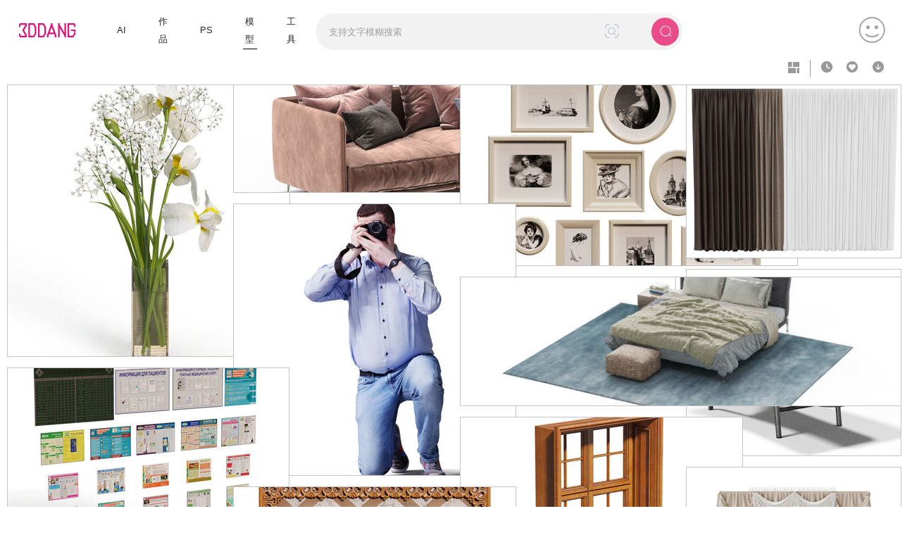

--- FILE ---
content_type: text/html; charset=utf-8
request_url: https://www.3ddang.com/model-3-116.html
body_size: 39857
content:
<!DOCTYPE html>
<html style="overflow: hidden;">

<head>
    <meta charset="UTF-8">
    <meta name="viewport" content="width=device-width, user-scalable=no, minimum-scale=1.0, maximum-scale=1.0">
    <meta name="keywords"
        content="3Ddang，3Ddang图片，3Ddang图片素材，素材，模型，ps素材，ps,创意，创意者，设计，设计师，艺术，作品，艺术作品，平面设计、网页设计、插画、摄影，参考图，参考图例" />
    <meta name="description" content="3ddang主要收集参考图例、模型、ps素材、艺术作品，平面设计、网页设计等素材，为制作图片，3D模型开发人员提供高效率的工作方式" />
    <title>3DDANG - 3D模型</title>
    <script type="text/javascript" src="/static/home/js/qrcode.min.js?v=9be4c87
"></script>

    <link rel="stylesheet" href="/static/v2/front/css/bootstrap/bootstrap.min.css?v=9be4c87
">
    <link rel="stylesheet" href="/static/v2/front/css/jquery.flex-img.css?v=9be4c87
">
    <link rel="stylesheet" href="/static/v2/front/css/global.css?v=9be4c87
">
    <link rel="stylesheet" href="/static/v2/front/css/header.css?v=9be4c87
">
    <link rel="stylesheet" href="/static/v2/front/css/index.css?v=9be4c87
">
    <link rel="stylesheet" href="/static/v2/front/css/list-ps.css?v=9be4c87
">
    <link rel="stylesheet" href="/static/global/css/animate.css?v=9be4c87
">
    <link rel="stylesheet"  href="https://v2-3ddang-static-files.oss-cn-chengdu.aliyuncs.com/js/element-ui.css">
    <link rel="stylesheet" href="https://v2-3ddang-static-files.oss-cn-chengdu.aliyuncs.com/cropperjs/1.5.12/cropper.min.css">
    <script  src="https://v2-3ddang-static-files.oss-cn-chengdu.aliyuncs.com/cropperjs/1.5.12/cropper.min.js"></script>

    <script   src="https://v2-3ddang-static-files.oss-cn-chengdu.aliyuncs.com/js/element-ui.js"></script>

    <style>
        body {
            overflow: hidden;
        }

        .modex3ds {
            top: 60px !important;
            left: 60px !important;
        }

        #dropdownMenu2o .vm-he {
            color: #dd117a !important;
        }

        .vm-fcous #dropdownMenu2o .vm-he:hover {
            border-bottom: 1px solid #dd117a !important;
        }

        .nav-pills .nav-link.active,
        .nav-pills .show>.nav-link {
            background-color: #fff;
        }

        .board {
            margin-top: 20px;
            margin-left: 20px;
            position: absolute;
            top: -14px;
            left: 0;
        }

        .board div {
            position: relative;
        }

        .board div i {
            display: block;
            position: absolute;
            top: 3px;
            left: 60px;
            width: 1px;
            height: 10px;
            background-color: #d2d2d2;
        }

        .board div span {
            cursor: pointer;
            color: #333;
            padding: 0 20px;
        }

        .board div span:hover {
            color: #dd117a;
        }

        .model-fi,
        .model-fs {
            margin-top: 25px;
        }

        .hov ul li a span:hover {
            color: #DD117A;
        }

        /* 鼠标移入显示ID */
        .ps-item:hover .id_ec {
            opacity: 1;
            /* 当鼠标悬停在其父元素上时完全显示 */
        }

        .id_ec {
            opacity: 0;
        }

        .id_cd {
            opacity: 1;
        }

        .am_id {
            padding: 0px !important;
        }

        .ps-item:hover .vm-auth-lists {
            background-color: rgba(0, 0, 0, 0.2) !important;
        }

        .vm-auth-lists {
            background-color: rgba(0, 0, 0, 0) !important;
        }


        .icon-3d-down {
            width: 16px !important;
            height: 16px !important;
        }


        .image-item {
            background-color: white;
            border-radius: 8px;
            box-shadow: 0 2px 5px rgba(0, 0, 0, 0.1);
            overflow: hidden;
            margin-bottom: 8px;
            break-inside: avoid;
            /* 确保图片不会在列中间分开 */
        }

        .image-item img {
            width: 100%;
            height: auto;
            display: block;
            object-fit: cover;
            /* 使图片保持比例 */
            z-index: 999 !important;
        }

        .icon-3d-down {
            width: 16px !important;
            height: 16px !important;
        }


        .water_box {
            position: relative;
        }

        .water_box img {
            width: 100%;
            height: 100%;
        }

        .item {
            position: absolute;
            background-color: #fff;
            border: 1px solid #c4c4c4;
            overflow: hidden;
        }

        .item .item_img {
            position: relative;
            cursor: zoom-in;
            transition: transform 0.3s ease;
            /* 确保img也有过渡效果 */
        }

        .item:hover .item_img {
            transform: scale(1.3);
            /* 使用transform属性代替scale */
        }

        .down_load {
            position: absolute;
            right: 1px;
            top: 1px;
            z-index: 2;
            transition: all 0.3s ease;
            width: 20px;
            height: 20px;
            display: none !important;
            opacity: 0;
        }

        .item:hover .down_load {
            /* 移动到右上角附近，距离右边10%，顶部10% */
            right: 14%;
            top: 14%;
            width: 20px;
            height: 20px;
            transform: translate(0, 0);
            /* 不缩放，只是调整位置 */
            display: block !important;
            opacity: 1;
        }

        .image-info {
            /* position: absolute; */
            width: 100%;
            background: #fff;
            bottom: 0px;
            height: 25px;
            line-height: 25px;
            display: flex;
        }



        .log_e {
            opacity: 0;
        }

        .item:hover .log_e {
            opacity: 1
        }



        .text-label {
            left: 10px;
            color: #5F5C80;
            /* Optional: Text color */
            border-radius: 3px;
            /* Optional: Rounded corners */
            z-index: 999;
            /* display:none !important; */
            max-width: 160px;
        }

        .flex-images_copy .item:hover .log_evt {
            display: block !important;
        }

        .flex-images_copy .item:hover .log_evt_e {
            display: block !important;
        }

        .flex-images_copy .item:hover .id_ec {
            opacity: 1;
        }

        .log_evt_e {
            position: absolute;
            bottom: 25px;
            z-index: 99;
            background-color: rgba(0, 0, 0, 0.3);
            width: 100%;
            height: 30px;
            line-height: 30px;
            cursor: pointer;

            /* 隐藏 .log_evt 元素 */
            div {
                position: absolute;
                bottom: 2px;
                color: #fff;
                right: 5px;
                height: 25px;
                line-height: 25px;
                display: flex;
                align-items: center;
            }

        }

        .log_evt {
            position: absolute;
            bottom: 2px;
            color: #fff;
            right: 5px;
            height: 25px;
            line-height: 25px;
            display: flex;
            align-items: center;
        }


        .dorp {
            min-width: 170px !important;
        }


        .body-model-show-2 {
            overflow: hidden;

            .col-lg-12 {
                padding-right: 0px !important;
            }

        }


        .icon-collect {
            width: 30px !important;
            height: 30px !important;
        }


        .icon-download-hover {
            width: 30px !important;
            height: 30px !important;
        }



        .always-show {
            width: 30px !important;
            height: 30px !important;
            display: none;
        }

        .item:hover .always-show {
            display: block;
            /* 或者使用 inline-block，取决于你的布局需求 */
        }


        .xinzeng {
            margin-right: 30px;
            height: 50px;
            justify-content: space-between;
            position: fixed;
            top: 70px;
            z-index: 99;
            width: 100%;
            background: rgb(255, 255, 255);
            display: flex;
        }


        .image-container {
            position: relative;
            display: inline-block;
        }

        .overlay-image {
            position: absolute;
            top: 3px;
            left: -6px;
            width: 16px;
            height: 16px;
        }


        .flex-images {
            overflow-y: scroll;
        }

        .flex-images .item {
            float: left;
            margin: 2px;
            border: 1px solid #eee;
            box-sizing: content-box;
            overflow: hidden;
            position: relative;
        }

        .flex-images .item .always-show {
            display: none;
        }

        .flex-images .item:hover .always-show {
            display: block;
        }


        .flex-images_box {
            overflow: hidden;
        }

        .flex-images_box .item {
            float: left;
            margin: 2px;
            border: 1px solid #eee;
            box-sizing: content-box;
            overflow: hidden;
            position: relative;
        }

        .flex-images_box .item img {
            display: block;
        }


        .icon {
            width: 16px;
            height: 16px;
        }

        .hove_icon {
            width: 120px;
            display: flex;
            justify-content: space-around;
        }

        .hove_icon :hover .icon {
            scale: 1.3;
        }



        .img-switch-left {
            position: absolute;
            width: 300px;
            height: 100%;
            left: 0px;
            z-index: 1;
            border-radius: 50px;
            text-align: center;
            line-height: 150px;
            opacity: 0.8;
            text-align: left;
            cursor: pointer;

            img {
                width: 30px;
                height: 30px;
            }
        }

        .img-switch-right {
            position: absolute;
            width: 370px;
            height: 100%;
            right: 30vh;
            z-index: 1;
            border-radius: 50px;
            text-align: center;
            line-height: 150px;
            opacity: 0.8;
            text-align: end;
            cursor: pointer;

            img {
                width: 30px;
                height: 30px;
            }
        }

        .img-switch-left:hover {
            cursor: url(/static/home/img/right_one.png), pointer;
        }

        .img-switch-right:hover {
            /* 假设你的光标图片路径是 /static/home/img/left_one.png */
            cursor: url(/static/home/img/left_one.png), pointer;
        }

        .corona {
            width: 110px;
            height: 50px;
            display: flex;
            flex-direction: column;
            font-size: 14px;
        }

        .corona span:nth-child(1) {
            color: #c4baba;
        }

        .bottom-div {
            position: absolute;
            /* 绝对定位 */
            bottom: 0;
            /* 将此 div 放置在容器的底部 */
            width: 300px;
            height: 400px;

            p {
                background: #fff;
                height: 90px;
                font-size: 18px;
                line-height: 88px;
                text-indent: 1em;
            }
        }



        .height_e {
            user-select: none;
            /* 标准语法 */
            -webkit-user-select: none;
            /* Safari */
            -moz-user-select: none;
            /* Firefox */
            -ms-user-select: none;
            /* Internet Explorer/Edge */
        }

        .no-select {
            user-select: none;
            /* 禁止文本选中 */
            -webkit-user-select: none;
            /* 兼容 Safari */
            -moz-user-select: none;
            /* 兼容 Firefox */
            -ms-user-select: none;
            /* 兼容 IE/Edge */
        }

        .height_ec {
            height: 100vh;
        }

        @media screen and (min-width: 0px) and (max-width: 1800px) {
            .height_ec {
                height: 83vh !important;
            }

            .bg_bgimg {
                height: 650px !important
            }

            .height_e {
                height: 650px !important
            }

            .img-switch-right {
                right: 38vh !important;
            }

            .bottom_e {
                margin-top: 40px !important;
            }
        }

        @media screen and (min-width: 0px) and (max-width: 1849px) {
            .height_ec {
                height: 83vh !important;
            }

            .right_e {
                margin-right: 20px !important;
            }
            .ht{
                height: 89vh !important;
            }
        }

        @media screen and (min-width: 1850px) and (max-width: 1982px) {
            .ht{
                height: 89vh !important;
            }
            .height_ec {
                height: 86vh !important;
            }

            .bg_bgimg {
                height: 725px !important
            }

            .height_e {
                height: 750px !important
            }

            .img-switch-right {
                right: 38vh !important;
            }

            .bottom_e {
                margin-top: 15px !important;
            }
        }

        @media screen and (min-width: 1983px) and (max-width: 2560px) {
            .ht{
                height: 91.5vh !important;
            }
            .height_ec {
                height: 90vh !important;
            }

            .bg_bgimg {
                height: 950px !important
            }

            .bottom-div {
                bottom: -10px !important;
            }

            .height_e {
                height: 950px !important
            }

            .img-switch-right {
                right: 27vh !important;
            }

            .bottom_e {
                margin-top: 30px !important;
            }
        }

        @media screen and (min-width: 2561px) and (max-width: 3440px) {
            .ht{
                height: 92vh !important;
            }
            .height_ec {
                height: 90vh !important;
            }

            .bottom_e {
                margin-top: 40px !important;
            }

            .bg_bgimg {
                height: 1000px !important;
            }

            .height_e {
                height: 1000px !important;
            }

        }

        @media screen and (min-width: 3441px) and (max-width: 3840px) {
            .ht{
                height: 92vh !important;
            }
            .height_ec {
                height: 90vh !important;
            }

            .bottom_e {
                margin-top: 40px !important;
            }

        }

        .quanpin .el-dialog__header {
            padding: 0px !important;
        }

        .el-dialog__wrapper {
            display: flex;
            justify-items: center;
            align-items: center
        }

        .more_e {
            cursor: pointer;
            font-size: 14px;
            text-indent: 1em;
            border: 1px solid rgb(231, 231, 233);
            padding: 5px 20px;
            border-radius: 20px;
            height: 30px;
            width: 100px;
            margin-left: 15px;
            background: #e5e5e5;
        }

        .more_e:hover {
            background: #dd117a;
            color: #fff;
        }

        .nav-aaa {
            display: flex;
            justify-content: center;
        }

        .top_upload button {
            width: 100px !important;
            height: 30px !important;
            background-color: #dd117a !important;
            border: none !important;
            line-height: 30px !important;
            border-radius: 9px !important;
            color: #fff !important;
            margin-top: 10px !important;
            position: relative !important;
        }

        .vm-tops {
            white-space: nowrap !important;
            overflow: hidden !important;
        }

        .refer_tag ul li a span:hover {
            color: #DD117A;
        }

        #suggestions {
            position: absolute;
            /* 确保提示列表相对于输入框定位 */
            width: calc(34% - 2px);
            /* 与输入框宽度一致（减去边框） */
            z-index: 1000;
            /* 确保提示列表在其他元素之上 */
            list-style: none;
            padding: 0;
            margin: 0;
            border: 1px solid #ccc;
            background-color: white;
            max-height: 150px;
            overflow-y: auto;
            display: none;
            border-top: none;
            max-height: 400px;
            left: 135px;
        }

        #suggestions li {
            padding: 10px 10px;
            cursor: pointer;
            font-size: 14px;
        }

        #suggestions li:hover {
            background-color: #f0f0f0;
        }


        .overlay {
            position: fixed;
            top: 0;
            left: 0;
            width: 100%;
            height: 100%;
            background-color: rgba(0, 0, 0, 0.5);
            /* 半透明灰色 */
            z-index: 998;
            /* 确保遮罩层在页面其他内容之上，但低于 vm-header-menu */
            display: none;
        }

        /* 确保 vm-header-menu 不受遮罩层影响 */
        .vm-header-menu {
            position: relative;
            z-index: 999;
            /* 高于遮罩层 */
        }

        .tanchuang {
            width: 100%;
            min-height: 500px;
            background: #fff;
            padding: 0 0px 45px 27px;

            p {
                font-size: 13px;
            }
        }

        /* 蒙层样式 */
        .tup_e::before {
            content: '';
            /* 伪元素必须有 content 属性 */
            position: absolute;
            top: 0;
            left: 0;
            width: 100%;
            height: 100%;
            background: rgba(0, 0, 0, 0.3);
            /* 半透明黑色蒙层 */
            opacity: 0;
            /* 初始状态为完全透明 */
            transition: opacity 0.3s ease;
            /* 添加过渡效果 */
            z-index: 1;
            /* 确保覆盖在内容之上 */
            border-radius: 20px
        }

        /* 鼠标悬停时显示蒙层 */
        .tup_e:hover::before {
            opacity: 1;
            /* 显示蒙层 */
        }

        .tup_e {
            position: relative;
            /* 必须设置为相对定位 */
            width: 294px;
            height: 120px;
            display: flex;
            border-radius: 20px;
            background: #e5e5e5;
            align-items: center;
            margin: 5px;
            cursor: pointer;

            img {
                max-width: 140px;
                min-width: 140px;
                height: 100%;
                border-bottom-left-radius: 20px;
                border-top-left-radius: 20px;
                object-fit: cover;
            }

            span {
                font-size: 16px;
                width: 100%;
                text-indent: 15px;
            }
        }

        .tga_e {
            margin-top: 16px;
            height: auto;
            /* 调整高度为自动 */
            margin-left: 5px;
        }




        .lebel_box {
            width: 100%;
            height: 0;
            background-color: #fff;
            box-shadow: rgba(0, 0, 0, 0.3) 3px 3px 3px;
            position: absolute;
            overflow: hidden;
            z-index: 1;
            display: flex;
            margin-top: 40px;
            transition: height 0.3s ease-in-out;
            /* 添加平滑过渡效果 */
            height: 0px;
            /* 默认高度 */
        }

        .lebel_box .abc:nth-child(1) {
            margin-left: 108px;
        }

        .clicked {
            color: #dd117a !important;
            /* 其他样式 */
        }

        .tag_e {
            margin: 8px 5px 0 5px;
            padding: 5px 15px !important;
            border-radius: 20px;
            cursor: pointer;
            background: #eee;
            font-weight: 500;
        }

        .tag_e:nth-child(1) {
            margin: 8px 5px 0 0px;
        }

        .tag_e:hover {
            background: #d7d7d7;
        }

        .tag_img {
            padding: 4px;
            width: 20px;
            height: 20px;
            border-radius: 50px;
            margin-left: 5px;
        }

        .tag_e .tag_img:hover {
            border-radius: 50px;
            border: 1px solid;
            background-color: #dad9d9;
        }

        .select_tag {
            margin: 0px 5px 0 5px;
            padding: 5px 15px !important;
            border-radius: 20px;
            cursor: pointer;
            background: #eee;
            font-weight: 500;

        }

        .abc .title .lebel {
            height: 40px;
            /* width: 150px; */
            overflow: hidden;
            /* 隐藏溢出部分 */
        }

        .abc .title .lebel span {
            display: inline-block;
            max-width: 100%;
            /* 限制 span 的最大宽度 */
            white-space: nowrap;
            /* 禁止换行 */
            overflow: hidden;
            /* 隐藏溢出部分 */
            text-overflow: ellipsis;
            /* 添加省略号 */
            padding: 5px 10px;
            border-radius: 6px;
            color: #7f7f7f;
        }

        .abc .title .lebel span:hover {
            color: #dd117a;
            background: #efefef;
        }

        /* 默认样式 */
        .expandable {
            transition: transform 0.3s ease;
            /* 添加平滑过渡效果 */
        }

        /* 悬停时的样式 */
        .expandable:hover {
            transform: scale(1.05);
            /* 放大到 1.1 倍 */
        }

        .filter:hover {
            background: #e5e5e5;
        }

  
        [v-cloak] {
            display: none;
        }

        .lebel_box .abc .title .lebel:last-child::after {
            content: '';
            /* 必须设置 content 属性 */
            display: block;
            width: 100%;
            height: 25px;
            /* 占位高度 */
        }

        .max_x {
            text-indent: 0em !important
        }

        .mask {
            position: fixed;
            bottom: 0;
            left: 0;
            width: 100%;
            background-color: rgba(0, 0, 0, 0.5);
            /* Semi-transparent black */
            z-index: 999;
            /* Ensure it's above other elements */
            /* display: none; */
        }



        /* 语言切换 */
        .language-option {
            display: flex;
            align-items: center;
        }

        .language-option img {
            width: 20px;
            height: 20px;
            margin-right: 10px;
        }

        .selected-flag {
            width: 20px;
            height: 20px;
            margin-right: 10px;
            margin-top: 9px;
            object-fit: contain;
        }

        .select_e .el-input--prefix .el-input__inner {
            padding-left: 40px !important;
            font-size: 12px !important;
        }

        #imageOverlayPanel {
            position: fixed;
            top: 0;
            left: 0;
            width: 100%;
            height: 100%;
            background-color: rgba(0, 0, 0, 0.7);
            /* 半透明背景 */
            justify-content: center;
            align-items: center;
            z-index: 1000;
            display: flex;
            /* 使用flex布局 */
        }

        .upload-section {
            display: flex;
            align-items: center;
            height: 40px;
            background: #f5f5f5;
            border-radius: 8px;
        }

        .drag-area {
            border: 2px dashed transparent;
            /* 默认边框 */
            background-color: white;
            /* 默认背景颜色 */
            transition: border-color .3s, background-color .3s;
            /* 平滑过渡效果 */
        }

        .drag-area:hover,
        .drag-area.highlight {
            border-color: #007bff;
            /* 高亮边框颜色 */
            background-color: #f0f8ff;
            /* 浅蓝色背景 */
        }


        .expain-box {
            width: 100%;
            min-height: 130px;
            background: #F5F5F5;
            padding: 18px 8px 6px 16px;
            border-radius: 10px;
            -webkit-box-sizing: border-box;
            box-sizing: border-box;
            margin-top: 30px;
        }

        .expain-box .expain-title {
            font-size: 15px;
            font-weight: 400;
            color: #333;
            margin-bottom: 14px;
            height: 14px;
            line-height: 14px;
        }

        .expain-box .expain-content {
            font-size: 11px;
            font-weight: 400;
            color: #999;
            margin-bottom: 12px;
        }


        .logo {
            width: 80px !important; /* 设置宽度 */
            height: 90px; /* 根据实际高度设置 */
            background-image: url('/static/v2/front/image/3dang-logo0709.svg'); /* 默认logo */
            background-size: 81px;
            background-repeat: no-repeat;
            background-position: center;
        }

        .logo:hover {
            background-image: url('/static/v2/front/image/3dang-log.svg'); /* 悬停时的logo */
        }

        
        .qiehuan_e{
            display: flex;
            align-items: center;
            margin-bottom: 5px;
        }
        .qiehuan_e span:hover {
            background-color: #cdcfd1;
            border-radius: 20px;
            color: #fff;
        }

        .underline-link {
            position: relative;
            display: inline-block;
            cursor: pointer;
            padding: 0 23px; /* 根据需要调整 */
        }
        .underline-link:nth-child(1){
            margin-left:30px; /* 根据需要调整 */
        }

        .underline-link:nth-child(4)::after {
            content: '';
            position: absolute;
            bottom: -2px; /* 调整下划线与文本的距离 */
            left: 50%; /* 下划线从中间开始 */
            transform: translateX(-50%);
            width: 20px; /* 下划线的长度，可以根据需要调整 */
            height: 1px;
            background-color: black; /* 下划线的颜色 */
        }
        
        .Loging_e {
            width: 1400px !important;
            height: 800px;
            display: flex;
            justify-content: center;
            align-items: center;
            margin: 0px !important;
            flex-direction: column;
        }
        .el-dialog{
            border-radius: 15px !important;
            margin: auto !important; 
        }
        .Loging {
            width: 400px !important;
            height: 600px;
            display: flex;
            justify-content: center;
            align-items: center;
            margin: 0px !important;
            flex-direction: column;
        }
    .el-dialog__wrapper{
        display: flex;
        justify-content: center;
        align-items: center;
    }

    .dialog-content{
        text-align: center;
        
    }

    .dialog-content h2 {
        font-size: 36px;
        margin: 10px 0;
        font-weight: 600;
        color: #000;
    }

    .dialog-content p {
        color: #666;
        margin: 10px 0;
    }

    .or-content {
        display: flex;
        align-items: center;
        justify-content: center;
        position: relative;
        height: 52px;
        width: 100%;
        font-size: 12px;
    }

    .or-line {
        height: 1px;
        background-color: #ccc;
        width: 36px;
    }

    .or-text {
        margin: 0 10px;
        background-color: white;
        z-index: 1;
        width: 36px;
    }
    .terms {
        font-size: 10px;
        color: #999;
        margin-top: 10px;
        width: 111px;
        height: 28px;
    }

    .terms a {
        color: #010101;
        text-decoration: none;
    }
  .input_search {
      position: relative;
      display: flex;
      align-items: center;
      flex-direction: row-reverse;
      height: 26px;
  }
  .process-button{
    position: absolute;
    bottom: 20px;
  }
    /* 大图打开的时候 这个被设置成了全局的right 17px  需要改成0  不然窗口会抖动 */
    .el-popup-parent--hidden {
    padding: 0px !important;
  }

  
  .avter {
      width: 100px;
      background:rgb(145 145 145);
      color: #fff;
      border-radius: 5px;
      display: flex;
      justify-content: space-evenly;
      align-items: center;
      margin-right: 15px;
      cursor: pointer;
      height: 30px;
  }

  .avter.hovered  {
        background-color:rgba(190, 184, 184, 0.88); /* 灰色 */
    }
    
[v-cloak] {
    display: none;
}


.arrange {
        height: 35px;
        text-indent: 15px;
        line-height: 35px;
        font-size: 13px;
        cursor: pointer;
        transition: background-color 0.3s, color 0.3s;
        display: flex;
        align-items: center;
        /* Smooth transition for color changes */
    }
    .arrange img{
        width: 16px;
        height: 16px;
    }
    .arrange span{
        font-size: 13px;
        font-weight: 500;
    }

  .arrange:hover {
    background-color: #f0f0f0;
    /* Background color on hover */
    color: #dd117a;
    /* Text color on hover */
  }

  .rotated-image {
        transform: scaleX(-1); /* 水平翻转 */
        width: 200px; /* 调整图片大小 */
        height: auto;
    }
    .member{
        width: 400px;
        height: 600px;
        border-radius: 12px;
    }
    .member ul li{
        height: 25px;
    }
    .member .el-dialog__body{
        padding: 0px!important;
    }
    .icon-img {
        width: 32px;  /* 设置合适的尺寸 */
        height: 32px;
        background-image: url('/static/v2/front/image/02_1.svg');
        background-size: cover;
        transition: background-image 0.2s;
        display: none;
        cursor: pointer;
    }

    .icon-img:hover {
        cursor: pointer;
        background-image: url('/static/v2/front/image/01_1.svg');
    }
    </style>
</head>

<body style="overflow: hidden  !important;">
    <!-- header start-->

    <!-- main start-->
    <div class="main" id="app" v-loading="loading" element-loading-background="rgba(0, 0, 0, 0.8)">
        <header class=" d-flex justify-content-between">
            <div class="vm-header-model-box " style="z-index:999;background:#fff">
                <div class="vm-header-menu" style="height:70px;background:#fff">
                    <div class="row vm-refe" style="height:90px;line-height:90px;align-items: center;">
                        <div class="col-lg-7  " style="left:8px ;display:flex;align-items: center;height: 90px;">
                            <div>
                                <li class=" d-flex p-2 align-items-center"  style="margin-left: 13px;margin-bottom:5px">
                                    <a href="/">
                                        <div class="logo"></div>
                                    </a>
                                </li>
                            </div>
                            <div style="font-size: 13px;height: 25px;line-height: 25px;" class="qiehuan_e">
                                    <span class="underline-link" @click="tiaozhuan(1)">AI </span>
                                    <span class="underline-link" @click="tiaozhuan(2)">作品</span>
                                    <span class="underline-link" @click="tiaozhuan(3)">PS</span>
                                    <span class="underline-link" @click="tiaozhuan(4)">模型</span>
                                    <span class="underline-link" @click="tiaozhuan(5)">工具</span>
                                   
                            </div>

                            <div class="vm-header-on d-flex p-2 justify-content-center align-items-center">
                                <div class="d-flex justify-content-between"
                                    style="background-color: #f2f2f2;height:52px;width:520px;border-radius:25px;position: relative;">
                                    <input type="text" id="searchInput" class="vm-header-inp" value="" placeholder="支持文字模糊搜索"
                                        style="background-color: #f2f2f2;height: 100%;width: 87%;font-size: 13px;padding: 5px;border: 0;border-radius: 25px;text-indent:1em" autocomplete="off">
                                    <img id="img_one" @click="triggerFileInput" style="width: 20px;height:20px;position: relative;right: 15px;top: 15px;" :src="imageSrc" alt="">
                                    <button id="clearButton" style="outline: none;position: absolute; right: 55px; top: 50%; transform: translateY(-50%); background: none; border: none; cursor: pointer; display: none;">
                                        <img src="static/home/img/clone_e.png" alt="" style="width:20px;height:20px;margin-right:-2px">
                                    </button>
                                    <div class="d-flex justify-content-center align-items-center" style="width:15%">
                                                                                <div style="width:20px;height:20px;margin-right:10px"></div>
                                                                                <div class="vm-header-select " style="width: 40px;height: 40px;background: #ea4c89;display: flex;justify-content: center;align-items: center;border-radius: 25px;margin-right:5px">
                                            <image ondragstart="return false;"
                                                src="https://v2-3ddang-static-files.oss-cn-chengdu.aliyuncs.com/magnifying-glass.png"
                                                mode="aspectFit|aspectFill|widthFix" lazy-load="false" width="20px"
                                                height="20px" />
                                        </div>

                                    </div>

                                </div>
                            </div>
                            <!-- 添加一个隐藏的文件输入元素 -->
                            <input type="file" id="fileInput" @change="handleFileChange" style="display:none;" />

                            <!-- <div id="orderm" class="d-flex justify-content-center align-content-center align-items-center">
                                <span class="span-c  sp-c vm-he" style="margin-left: 0px;">Recharge</span>
                            </div> -->
                        </div>
                        <div class="col-lg-5 d-flex justify-content-end" style="height: 90px;">
                            <!-- <div class="vm-xx">
                                <ul class="d-flex justify-content-end">
                                    <li class="vm-header-p d-flex p-2 align-items-center vm-header-color">
                                        <div class="dropdown d-flex justify-content-center align-items-center align-content-center">
                                            <button class="btn dropdown-toggle drop-lal" type="button" id="dropdownMenu2"
                                                data-toggle="" aria-haspopup="true" aria-expanded="false"
                                                style="color: #777777;box-shadow: 1px 1px 1px rgba(0, 0, 0, 0.000001);">
                                            </button>
                                            <div class="dropdown-menu drop2 mt-0" aria-labelledby="dropdownMenu2"
                                                style="border: 0;box-shadow:5px 10px 10px rgba(0, 0, 0, 0.3);padding:0px">
                                            </div>
                                        </div>
                                    </li>
                                </ul>
                            </div> -->
                            <div v-cloak style="display:flex;align-items: center;" ref="languageSelect" >
                                <!-- <el-select ref="languageSelect" @focus="onSelectFocus"
                                    @visible-change="onVisibleChange" v-model="selectedLanguage" @change="select_Lang" placeholder="请选择语言" style="min-width: 80px;max-width:130px;" class="select_e">
                                    <template slot="prefix">
                                        <img v-if="selectedLanguage" :src="getFlag(selectedLanguage)" class="selected-flag" alt="flag" />
                                    </template>
                                    <el-option v-cloak
                                        v-for="item in languages"
                                        :key="item.value"
                                        :label="item.label"
                                        :value="item.value">
                                        <div class="language-option">
                                            <img :src="item.flag" alt="flag" style="object-fit: contain;" />
                                            {{ item.label }}
                                        </div>
                                    </el-option>
                                </el-select> -->
                                <!-- <div style="margin-left:-12px" id="logs"
     class="vm-header-left d-flex p-2 align-items-center justify-content-center vm-header-color">
  
        <div class="vm-header-borders vm-he d-flex justify-content-center align-items-center log-b vm-headerbor">
            <span class="sing-u log-a vm-he" style="color: #666666;">登 录</span>
        </div>
 
</div>
<div id="sings"
     class="vm-header-left d-flex p-2 align-items-center justify-content-center vm-header-color-active vm-he details-none">
    <a href="/user-user-registerpage.html">
        <div class="vm-header-border vm-header-borders d-flex justify-content-center align-items-center sing-b vm-headerbor">
            <span class="sing-u sing-a vm-he" style="color: #666666;">注册</span>
        </div>
    </a>
</div> -->
                            </div>
                            <div class="input_search "  style="margin-top:30px;">
                                <div v-if="loca_evt" style="display: flex;flex-direction: row-reverse;margin-right:20px">
                                    <el-popover
                                    v-if="loca_evt"
                                    placement="top-start"
                                    width="173"
                                    trigger="hover">
                                    <div>
                                            <p class="arrange item_e" @click="property(1)">
                                                <img src="/static/v2/front/image/Krea-3 copy.svg" alt="">管理账户 <span style="float:right;color:#B4B2B3;cursor:no-drop"></span>
                                            </p>
                                            <p class="arrange item_e" @click="property(2)"> <img src="/static/v2/front/image/Krea-2 copy.svg" alt="" >订阅计划和积分<span style="float:right;color:#B4B2B3;cursor:no-drop"></span>
                                            </p>
                                            <p class="arrange " style="margin-top:15px;border-top:1px solid #D9D9D9 " @click="exit_E">
                                            <img src="/static/v2/front/image/Krea-5 copy (2).svg" alt="">退出登录</p>
                                        </div>
                                        <img  slot="reference" :src="info_e.avatar || '/static/home/Lib/img/logo.png'" alt="" style="width:40px;height:40px;border-radius:20px;background:#000;">
                                    </el-popover>
                                   
                                </div>
                                <div  v-if="loca_evt == false"  style="width: 140px;    text-align: right;">
                                        <!-- <span style="margin-right:50px;cursor: pointer;"    v-if="typeof loca_evt !== 'undefined' && loca_evt == false" @click="get_started(2)"> -->
                                        <div v-cloak  @click="log_on" style="    margin-right: 20px;margin-bottom: 2px;">
                                            <img src="https://vimiuvr-ai-upload.oss-cn-chengdu.aliyuncs.com/icon/smile.png"
                                            alt="" srcset="" style="height:43px;width:43px;"   >
                                        </div>
                                    </span> 
                                </div>
                            </div>
                        </div>
                    </div>
                </div>
                <div id="overlay" class="overlay" @click="loadIng">
                    <div style="display: flex; flex-direction: column; border: 1px solid; width: 100%;      margin-top: 69px;">
                        <ul id="suggestions">
                            <!-- 动态生成的提示项将插入到这里 -->
                        </ul>
                        <div class="tanchuang" @click.stop>
                            <div class="tga_e">
                                <img src="/static/v2/front/img/search_one.png" alt="" style="width:16px;height:16px;">
                                <div style="display: flex; flex-wrap: wrap;align-items: center;margin-top:10px;">
                                    <div @click="tag_ect(tag)"
                                        v-for="tag in tags"
                                        :key="tag.name"
                                        :type="tag.type" class="tag_e">
                                        {{tag.name}} <img @click="clone_ect(tag)" class="tag_img" src="/static/v2/front/img/clone_3.png" alt="">
                                    </div>
                                    <div v-if="tags && tags.length > 0" style="margin-top: 5px; margin-left: 10px;">
                                        <img @click="clone_e" src="/static/v2/front/img/clone.png" alt="" style="width:15px;height:15px;">
                                    </div>
                                </div>
                            </div>
                            <div style="margin-top:35px;">
                                <img src="/static/v2/front/img/Classify.png" alt="" style="width:16px;height:16px;margin-left:5px;">
                                <div style="display:flex; flex-wrap: wrap;margin-top:10px;">
                                    <!-- 使用 v-for 指令进行循环 -->
                                    <div class="tup_e" v-for="(item, index) in items" :key="index" @click="ect_list(item)">
                                        <img :src="item.url " alt=" " @error="setDefaultImage($event)">
                                        <span style="font-size:14px;">{{ item.name }}</span>
                                    </div>
                                </div>
                            </div>
                        </div>

                    </div>
                </div>
                <div id="imageOverlayPanel" v-if="showOverlay" @click="showOverlay = false">
                    <div class="bg_bgimg">
                        <img class="height_e" style=" object-fit: contain;" :style="{ width: set_evt.width + 'px', height: set_evt.height + 'px', }" :src="this.tagImage">
                    </div>
                </div>
            </div>
        </header>
        <div>
            <div>
                <div class="xinzeng">
                    <div style="display:flex;align-items: center;" v-cloak>
                        <div v-cloak v-if="lebelArr && lebelArr.length >  0" class="filter" style="margin-left: 19px;
                                                            border: 1px solid #9a9a9c;
                                                            padding: 5px 20px;
                                                            border-radius: 20px;height:30px;width:80px;cursor: pointer;text-align: center;" @mouseenter="onFiltersMouseEnter">
                            <img src="/static/v2/front/img/filter-switches.png" alt="" style="width:16px;height:16px;">
                        </div>
                        <div style="display:flex;margin-left:10px" v-if="selectedTags && selectedTags.length > 0">
                            <div v-cloak
                                v-for="tag in selectedTags"
                                :key="tag.name"
                                :type="tag.type" class="select_tag">
                                {{tag.name}} <img @click="removeTag(tag)" class="tag_img" src="/static/v2/front/img/clone_3.png" alt="">
                            </div>
                            <span v-cloak style="padding: 5px 20px;border: 1px solid #fff;border-radius: 5px;cursor: pointer;" @click="clearTags">
                                <img src="/static/v2/front/img/clone.png" alt="" style="width:15px;height:15px;">
                            </span>
                        </div>
                        <div style="display:flex;margin-left:20px;" @click="showLebelBox" v-if="!(selectedTags && selectedTags.length > 0)">
                            <div class="abc" style="font-size: 13px;width:auto; " :style="{ width: getWidth(selectedLanguage) }" v-for="item in lebelArr" :key="item.id">
                                <div class="title">
                                    <p class="expandable" v-cloak style=" font-size: 14px; cursor: pointer;">{{ item.name }}</p>
                                </div>
                            </div>
                        </div>
                    </div>

                    <div class="lebel_box" @mouseenter="showLebelBox">
                        <div class="abc" :style="{ width: getWidth(selectedLanguage) }" style="font-size: 13px; width: auto; margin-top: 10px;" v-for="item in lebelArr" :key="item.id">
                            <div class="title">
                                <div v-for="e in item.children" :key="e.id" class="lebel">
                                    <!-- 动态判断 e.name 的长度 -->
                                    <el-tooltip v-if="shouldShowTooltip(e.name)" :content="e.name" placement="right-end">
                                        <span
                                            :ref="'label-' + e.id"
                                            :class="['no-select', {'clicked': e.clicked}]"
                                            style="cursor: pointer; height: 30px; line-height: 20px; font-size: 12px"
                                            @click="selectTag($event, e)">
                                            {{ e.name }}
                                        </span>
                                    </el-tooltip>
                                    <!-- 如果不需要显示 tooltip，则直接显示文本 -->
                                    <span
                                        v-else
                                        :ref="'label-' + e.id"
                                        :class="['no-select', {'clicked': e.clicked}]"
                                        style="cursor: pointer; height: 30px; line-height: 20px; font-size: 12px"
                                        @click="selectTag($event, e)">
                                        {{ e.name }}
                                    </span>
                                </div>
                            </div>
                        </div>
                        <div class="mask" v-if="isMaskVisible" @click="hideLebelBoxAfterDelay"></div>
                    </div>

                    <div style="width: 300px;display: flex;margin-top:15px;margin-right: 40px;" class="right_e">
                        <div style="min-width: 150px; margin-right:15px; display: flex; justify-content: flex-end;">
                                                    </div>

                        <div style="margin-right:25px;display:flex;">
                            <div class="image-container" @click="toggleImage_evt">
                                <img v-show="currentImage === 1" src="/static/v2/front/img/vertical.png" alt=""
                                    class="overlay-image">
                                <img v-show="currentImage === 2" src="/static/v2/front/img/Waterfall_flow.png" alt=""
                                    class="overlay-image">
                            </div>
                        </div>
                        <div style="width: 1px;border-left: 1px solid #9c9c9c;margin-right: 10px;height: 24px;"></div>
                        <div class="hove_icon">
                            <span>
                                <img :src="clockImg" @click="clock_evt" alt=""
                                    style="margin-right:10px;" class="icon">
                            </span>
                            <span style="margin-right: 10px;">
                                <img :src="currentImageSrc" class="icon" alt="" @click="fav_evt">
                            </span>
                            <span>
                                <img class="icon" :src="currentImageSrcSecond" alt=""
                                    @click="toggleImageSecond">
                            </span>
                        </div>
                    </div>
                </div>
                <div class="height_ec" v-if=" model_show  == 1" 
                    style="padding:0 19px;margin-top:50px;display:flex;">
                    <div style="position: relative; width:400px;" v-if="tagImage">
                        <div class="drag-area" id="drop-area" @drop="handleDrop" @dragover.prevent>
                            <div class="upload-section">
                                <img @click="triggerFileInput" src="/static/home/img/camera.png" alt="" style="width: 25px;height:25px;margin-left:10px;">
                                <div id="drag-text" style="color: #b6b6b6;text-indent: 10px;">拖拽图片/粘贴截图/本地上作1</div>
                            </div>
                        </div>
                        <div style="    width: 100%;height: 200px;border: 1px solid #fff;  border-radius: 8px;margin-top: 10px;">
                            <img ref="image" :src="tagImage" alt="" style="width: 100%;height:100%;border-radius:8px;">
                        </div>
                        <div   style="display: flex;justify-content: center;margin-top: 20px;">
                            <div @click="resetCropper" class="no-select" style="width: 100px;  height: 38px;  line-height: 38px; color: rgb(153, 153, 153); font-weight: 400; font-size: 14px;text-align: center;cursor: pointer;background: rgb(245, 245, 245);border-radius: 19px;">重置</div>
                        </div>
                    </div>
                    <div class="flex-images_copy flex-images" style="position: relative; width: 100%;left:10px" ref="scrollContainer_e" @scroll="imgScrollE">
                        <div class="item" v-for="(image, index) in imageList" :key="index"
                            :data-w="image.width"
                            :data-h="image.height">
                            <!-- 图片容器 -->
                            <div class="item_img" style="width: 100%; height: auto;">
                                <img class="down_load" @click="down_Evt(image)" src="/static/v2/front/img/camera.png" alt="">
                                <img :src="image.cover" @click="img_evt(image, index)" style="width: 100%; height: auto;" />
                            </div>
                            <!-- 新增的内容：图片下方的文字信息 -->
                            <div class="image-info" style="margin-top: 5px; color: #6f6e6e;justify-content: space-between;">
                                <div style="width: 50px;">
                                    <span style="color: #fff;font-size: 12px; position: absolute;    bottom: 10px; left: 5px;">{{ image.d_id }}</span>
                                    <span style="position: absolute; bottom: 5px; right:20px;" @click="toggleImage_e(index, image)">
                                        <img
                                            :src="image.self_favorite == 2 ? '/static/v2/front/img/22_copy.png' : '/static/v2/front/img/12_copy.png'"
                                            alt="Download Icon"
                                            :class="{'always-show': image.self_favorite == 2, 'icon-download-hover': image.self_favorite == 1}"
                                            @mouseover="(image.self_favorite == 2) ? $event.target.src='/static/v2/front/img/12_copy.png' : null"
                                            @mouseout="(image.self_favorite == 2) ? $event.target.src='/static/v2/front/img/22_copy.png' : null" />
                                    </span>
                                    <span style="right:60px ;position: absolute;bottom: 5px;">
                                        <img
                                            :src="image.self_download == 2 ? '/static/v2/front/img/4_copy.png' : '/static/v2/front/img/5_copy.png'"
                                            alt="Download Icon"
                                            :class="{'always-show': image.self_download == 2, 'icon-download-hover': image.self_download == 1}"
                                            @mouseover="(image.self_download == 2) ? $event.target.src='/static/v2/front/img/5_copy.png' : null"
                                            @mouseout="(image.self_download == 2) ? $event.target.src='/static/v2/front/img/4_copy.png' : null"
                                            @click="load_evt(image)"   style="width: 50px;" />
                                    </span>
                                </div>
                            </div>
                        </div>
                    </div>
                </div>
                <div class="height_ec" v-show="model_show  == 2" 
                    style="padding:0px  0px    0px  10px;margin-top:50px;display:flex;" >
                    <div style="position: relative; width:350px;margin-right:50px" v-if="tagImage" >
                        <div class="drag-area" id="drop-area" @drop="handleDrop" @dragover.prevent>
                            <div class="upload-section">
                                <img @click="triggerFileInput" src="/static/home/img/camera.png" alt="" style="width: 25px;height:25px;margin-left:10px;">
                                <div id="drag-text" style="color: #b6b6b6;text-indent: 10px;">拖拽图片/粘贴截图/本地上作</div>
                            </div>
                        </div>
                        <div style="    width: 100%;height: 200px;border: 1px solid #fff;  border-radius: 8px;margin-top: 10px;">
                            <img ref="image_e" :src="tagImage" alt="" style="width: 100%;height:100%;border-radius:8px;">
                        </div>
                        <div style="display: flex;justify-content: center;margin-top: 20px;">
                            <div @click="resetCropper" class="no-select" style="width: 100px;  height: 38px;  line-height: 38px; color: rgb(153, 153, 153); font-weight: 400; font-size: 14px;text-align: center;cursor: pointer;background: rgb(245, 245, 245);border-radius: 19px;">重置</div>
                        </div>
                    </div>
                    <div class="water_box  flex-images_copy ht" ref="waterfall" style="position: relative;display:flexl;overflow-y:scroll;"  @scroll="imgScrollEv"   :style="{ width: tagImage ? 'calc(100% - 400px)' : '100%' }">
                        <div  class="item " v-for="(image, index) in imageList" :key="index"
                            :style="getItemStyle(image,index)">
                            <div class="item_img" style="width: 100%;height: 100%;">
                                <img class="down_load" @click="down_Evt(image,$event)" src="/static/v2/front/img/camera.png" alt="">
                                <img :src="image.cover" @click="img_evt(image,index)" style="width:100%;height:100%;    object-fit: cover; " />
                            </div>
                            <div>
                                <div :style="{ width: getItemStyle(image, index).width, }" style="  line-height: 30px;  height: 30px;display: flex;justify-content: space-between;padding: 0 8px;">
                                    <span style="font-size: 12px;color:#000 "> {{ image.d_id }}</span>
                                    <div>
                                        <span style="position: absolute; bottom: 5px; right:20px;"    @click="toggleImage_e(index, image)" >
                                            <img
                                                :src="image.self_favorite == 2 ? '/static/v2/front/img/22_copy.png' : '/static/v2/front/img/12_copy.png'"
                                                alt="Download Icon"
                                                :class="{'always-show': image.self_favorite == 2, 'icon-download-hover': image.self_favorite == 1}"
                                                @mouseover="(image.self_favorite == 2) ? $event.target.src='/static/v2/front/img/12_copy.png' : null"
                                                @mouseout="(image.self_favorite == 2) ? $event.target.src='/static/v2/front/img/22_copy.png' : null"
                                            />
                                        </span> 
                                        <span style="right:60px ;position: absolute;bottom: 5px;">
                                            <img
                                                :src="image.self_download == 2 ? '/static/v2/front/img/4_copy.png' : '/static/v2/front/img/5_copy.png'"
                                                alt="Download Icon"
                                                :class="{'always-show': image.self_download == 2, 'icon-download-hover': image.self_download == 1}"
                                                @mouseover="(image.self_download == 2) ? $event.target.src='/static/v2/front/img/5_copy.png' : null"
                                                @mouseout="(image.self_download == 2) ? $event.target.src='/static/v2/front/img/4_copy.png' : null"
                                                @click="load_evt(image)" />
                                        </span>
                                    </div>
                                </div>
                            </div>
                            

                        </div>
                    </div>
                </div>
                <div class="d-flex justify-content-center align-items-center" style="margin-top: 20px;margin-bottom: 30px">
                    <p id="noticle"></p>
                </div>
            </div>
        </div>

        <!-- main end-->
        <el-dialog :visible.sync="dialogVisible_Free" width="75%" :top="dialogTop" custom-class="quanpin" :show-close="false" :before-close="clone__Free">
            <div @click.stop="top_prevImage" class="img-switch-left">
            </div>
            <div @click.stop="top_nextImage" class="img-switch-right">
            </div>
            <div style="height:950px; position: relative;overflow: hidden;width:100%" class="bg_bgimg">
                <div style="display:flex;">
                    <div style="width:100%;position: relative;" id="imgContainer" ref="imgContainer">
                        <img class="height_e" ref="zoomImage"
                            id="imageFullScreen" style='width:100%;height:950px;object-fit: contain;background: #f3f2f2;' :src="top_url.review " />
                    </div>
                    <!-- @dblclick="resetPosition" -->
                    <div style="width:350px;margin: 0px 14px 0px 30px; position: relative;">
                        <div class="bottom-div">
                            <div @click="fangda(top_url)" class="more_e">More</div>

                            <div style="display: flex;align-items: center;">
                                <p>{{top_url.d_id}}</p>
                                <img :src="(top_url.self_favorite == 1) ? '/static/v2/front/img/5.png' : '/static/v2/front/img/4.png'"
                                    style="margin-left:20px" @click="img_e(top_url)" alt="Collect Icon" class="icon">
                            </div>
                            <div style="display: flex;flex-wrap: wrap;justify-content: space-around;">
                                <div class="corona">
                                    <span>Size</span>
                                    <span id="zip_size">{{formattedZipSize }}</span>
                                </div>
                                <div class="corona">
                                    <span>Max Version</span>
                                    <span>{{model_info.SavedAsVersion}}</span>
                                </div>

                                <div class="corona">
                                    <span>Faces</span>
                                    <span>{{model_info.Faces}}</span>
                                </div>
                                <div class="corona">
                                    <span>Light</span>
                                    <span>{{model_info.Lights}}</span>
                                </div>
                                <div class="corona">
                                    <span>Camera</span>
                                    <span>{{model_info.Cameras}}</span>
                                </div>
                                <div class="corona">
                                    <span>Renderer</span>
                                    <span>{{model_info.RendererName}}</span>
                                </div>
                                <div class="corona">
                                    <span>Plugin</span>
                                    <span v-for="(plugin, index) in top_url.plugin" :key="index" style="margin-right: 5px;">
                                        {{ plugin }}
                                    </span>
                                </div>
                                <div class="corona">
                                </div>
                            </div>
                            <div class="bottom_e" @click="load_evt(top_url)" style="cursor: pointer; width: 85%;height: 40px;margin: auto; border-radius: 3px;text-align: center;line-height: 40px;font-size: 16px;background:#ea4c89;color:#fff;">
                                {{top_url.price}} <span style="font-size:12px;">Download</span>
                            </div>
                        </div>

                    </div>
                </div>
            </div>
        </el-dialog>

        <!-- footer start-->
        <footer>
            <div class="footer-area clearfix">
                <div class="row footer-area-box">
                    <div class="col-lg-3 col-md-3 col-sm-6">
                        <div class="footer-widget">
                            <div class="widget-title">
                                <a href="">
                                    <img src="https://v2-3ddang-static-files.oss-cn-chengdu.aliyuncs.com/logobottom.png"
                                        alt=""
                                        width="128px" />
                                </a>
                            </div>
                            <p>Discover and share the world’s best photos.</p>
                            <p>3DDANG is the world’s leading community </p>
                            <p> for creatives to 3D.</p>
                        </div>
                    </div>
                    <div class="col-lg-2 col-md-2 col-sm-4">
                        <div class="footer-widget">
                            <div class="widget-title">
                                <h3>Company</h3>
                            </div>
                            <div class="widget-link">
                                <ul>
                                    <li><a href="#"><i class="fa fa-angle-right" aria-hidden="true"></i>Newsroom</a></li>
                                    <li><a href="#"><i class="fa fa-angle-right" aria-hidden="true"></i>About us</a></li>
                                    <li><a href="#"><i class="fa fa-angle-right" aria-hidden="true"></i>Careers</a></li>
                                </ul>
                            </div>
                        </div>
                    </div>
                    <div class="col-lg-2 col-md-2 col-sm-4">
                        <div class="footer-widget">
                            <div class="widget-title">
                                <h3>Community</h3>
                            </div>
                            <div class="widget-link">
                                <ul>
                                    <li><a href="#"><i class="fa fa-angle-right" aria-hidden="true"></i>Popular photos</a>
                                    </li>
                                    <li><a href="#"><i class="fa fa-angle-right" aria-hidden="true"></i>Editors'Choice</a>
                                    </li>
                                    <li><a href="#"><i class="fa fa-angle-right" aria-hidden="true"></i>Directory</a></li>
                                    <li><a href="#"><i class="fa fa-angle-right" aria-hidden="true"></i>Quests</a></li>
                                    <li><a href="#"><i class="fa fa-angle-right" aria-hidden="true"></i>Groups</a></li>
                                </ul>
                            </div>
                        </div>
                    </div>
                    <div class="col-lg-2 col-md-2 col-sm-4">
                        <div class="footer-widget">
                            <div class="widget-title">
                                <h3>Licensing</h3>
                            </div>
                            <div class="widget-link">
                                <ul>
                                    <li><a id="fo12" href="javascript:void(0);"><i class="fa fa-angle-right"
                                                aria-hidden="true"></i>用户中心</a>
                                    </li>
                                    <li><a href="/user-information-about.html"><i class="fa fa-angle-right"
                                                aria-hidden="true"></i>关于我们</a>
                                    </li>
                                    <li><a href="/user-information-contactus.html"><i class="fa fa-angle-right"
                                                aria-hidden="true"></i>联系我们</a>
                                    </li>
                                    <li><a href="/user-information-copyright.html"><i class="fa fa-angle-right"
                                                aria-hidden="true"></i>版权声明</a>
                                    </li>
                                    <li><a href="/user-information-helpcenter.html"><i class="fa fa-angle-right"
                                                aria-hidden="true"></i>帮助中心</a>
                                    </li>
                                </ul>
                            </div>
                        </div>
                    </div>
                </div>
            </div>

            <div class="footer-bottom-area clearfix">
                <div class="container">
                    <div class="row">
                        <div class="col-md-12">
                            <div class="footer-bottom text-center">
                                <p>&copy; 2020 3DDANG. All rights reserved</p>
                            </div>
                        </div>
                    </div>
                </div>
            </div>
        </footer>
        <!-- footer end-->
        <el-dialog
            :visible.sync="dialogVisible_huiyuan"  :before-close="clone_huiyuan"   :show-close="false" 
                  custom-class="Loging_e" :top="dialogTop">
            <div class="dialog-content">
                <img class="rotated-image" src="/static/v2/front/image/icon _1002.svg" alt="" style="width: 200px; height: 200px; margin-bottom: 20px;">
                <div style="display: flex;width:650px;height:85px;justify-content: space-between;">
                    <div style="width: 265px;">
                        <button style="width: 100%;height:55px;outline:none;border:none;border-radius:30px;background:#dd117a;color:#fff" @click="upgradePlan()">素材库会员下载</button>
                        <p>288元一年， 每日下载30个</p>
                    </div>
                    <div style="width: 265px;">
                        <button style="width: 100%;height:55px;outline:none;border:none;border-radius:30px;background:#dd117a;color:#fff">客户端免费下载</button>
                        <p>管理个人素材，免费下载模型 （每日10个）</p>
                    </div>
                </div>
            </div>
        </el-dialog>    

        <el-dialog
            :visible.sync="dialogVisible"
            custom-class="Loging"
                :show-close="false"  :top="dialogTop">
            <div class="dialog-content">
                <img src="/static/v2/front/image/LOGO -002.png" alt="" style="width: 100px; height: 100px; margin-bottom: 20px;">
                    <h2>欢迎</h2>
                    <p style="color: #737373;">登录或注册</p>

                    <div style="display: flex;    margin-top: 30px;justify-content: space-evenly;">
                    <div style="width: 60px;height:60px;border-radius:50%;    margin-right: 15px;" @click="loginWithWeChat">
                        <img src="/static/v2/front/image/1.png" style="width: 43px;margin-top: 2px;" />
                    </div>
                    <div style="width: 60px;height:60px;border-radius:50%;  "  @click="loginWithQQ" >
                        <img src="/static/v2/front/image/2.png" />
                    </div>
                    <!-- <div style="width: 60px;height:60px;border-radius:50%;">
                        <img src="/static/v2/front/image/3.png" />
                    </div> -->
                    </div>
            <div style="display: flex;width:100%;align-items:center;justify-content: center;margin-top:165px">
                    <p class="terms">
                        通过注册，您同意我们的<a href="#">服务条款</a>和<a href="#">隐私政策。</a>
                    </p>
            </div>
            </div>
        </el-dialog>  
        <el-dialog :visible.sync="dialogVisible_member" :top="dialogTop" custom-class="member" :show-close="false" :before-close="clone__member">
          <div style="height: 460px; display: flex;justify-content: center;">
             <div style="text-align: center;">
                <img src="/static/v2/front/image/icon_0011.svg" alt="" class="rotated-image" style=" width:100px;height:auto;  margin-top: 35px;margin-left: 30px;">
                <p style="font-size:18px;font-weight:600;color:#000;margin-top: 13px;">素材库计划</p>

                <!-- 二维码展示 -->
                <div style="margin:20px; display: flex; justify-content: center; align-items: center; flex-direction: column;">
                    <p id="qr_page" style="height:160px;"></p>
                  
                </div>
                <p style="text-align: center; margin-top:5px;" v-if="selectedPayment === 'wechat'">
                        微信支付金额 <span style="color:#dd117a">{{ recharge?.wechat.price }}</span> 元
                </p>
                <p style="text-align: center; margin-top:5px;" v-else>
                    支付宝支付 <span style="color:#dd117a">{{ recharge?.ali.price }}</span>  元
                </p>
                <!-- 支付方式图标（支付宝在左，微信在右） -->
                <div style="    display: flex;
                                justify-content: center;
                                align-items: center;
                                gap: 25px;
                                margin:95px 0px 5px;
                                ">
                    <!-- 支付宝 -->
                    <!-- <span 
                        style="width: 65px;height:50px; cursor: pointer;" 
                        @click="selectedPayment = 'alipay'"
                        :class="{ active: selectedPayment === 'alipay' }"
                    >
                    <img style="width: 100%;height:100%;" :src="getPaymentIcon('alipay')"  alt="支付宝">
                    </span> -->

                    <!-- 微信 -->
                    <span 
                        style="width: 40px;height:40px; cursor: pointer;" 
                        @click="selectedPayment = 'wechat'"
                        :class="{ active: selectedPayment === 'wechat' }"
                    >
                        <img style="width: 100%;height:100%;" :src="getPaymentIcon('wechat')" alt="微信">
                    </span>
                </div>
            </div>
          </div>
        </el-dialog>    
        
        <!-- 判断是否是会员 不是会员出现的弹窗 -->
    
        <!--图片模态框(空格出现大图)123123-->
        <div id="moadlBigImg" class="modal" style="height: 100vh;">
            <div class="modal-contents vm-psa d-flex justify-content-center align-content-center align-items-center">
                <div class="row modal-body" id="modalImgList">
                    <div id="closeBtnBigImg" class="clolist details-none">
                        <img src="/static/home/images/ba.png" alt="">
                    </div>
                    <div class="col-lg-12 d-flex flex-column madel-d" style="padding-right: 0px;padding-left:0px">

                        <a id="big_lids" href="" data-lids="" data-typel="" data-coverpixel="">
                            <div class="modal-tops madel-xt d-flex justify-content-center align-content-center align-items-center"
                                style="background-color: rgb(107, 107, 107);cursor: url(/static/home/images/2.png), pointer  !important;">
                                <img ondragstart="return false;" id="big_im" class=""
                                    src=""
                                    alt=""
                                    style="cursor: url(/static/home/images/2.png), pointer !important;width:60%">
                            </div>
                        </a>
                        <div class="previous"></div>
                        <div class="next"></div>
                    </div>
                    <div class="col-lg-12 d-flex" style="margin-top: 10px;margin-bottom:10px">
                        <div class="modal-tops d-flex justify-content-between align-items-center align-content-center">
                            <div class="d-flex justify-content-center align-items-center align-content-center">
                                <a id="hrlist" href="" target="_blank"
                                    class="d-flex align-items-center align-content-center"
                                    style="color: black;">
                                    <div class="d-flex bra-ls">
                                        <span id="name_bra" data-nickna="" style="color: #777;"></span>
                                    </div>
                                    <div class="d-flex bra-ls moad-spans details-none" style="margin-left: 20px;">
                                        <span id="pixel_bra" class="">1500x1500</span>
                                    </div>
                                </a>
                            </div>

                            <div class="d-flex justify-content-end align-items-center align-content-center">
                                <div class="madel-dwon d-flex justify-content-center align-items-center align-content-center">
                                    download
                                </div>
                            </div>
                        </div>
                    </div>
                </div>
            </div>
            
        </div>
        <div style="position: fixed; right: 20px; bottom: 128px;z-index:999999">
                <div class="icon-img"></div>
         </div>
       
</body>

<!-- 引入Vue.js -->
<script src="/static/js/vue@2.js"></script>

<!-- 引入Element UI库 -->
<script src="/static/js/element-ui.js"></script>

<script type="text/javascript" src="/static/v2/front/js/jquery-3.5.1.min.js?v=9be4c87
"></script>
<script type="text/javascript" src="/static/v2/front/js/bootstrap/popper.js?v=9be4c87
"></script>
<script type="text/javascript" src="/static/v2/front/js/bootstrap/bootstrap.min.js?v=9be4c87
"></script>
<script type="text/javascript" src="/static/global/js/lazysizes.min.js?v=9be4c87
"></script>
<script type="text/javascript" src="/static/v2/front/js/jquery.flex-images.js?v=9be4c87
"></script>
<script type="text/javascript" src="/static/home/Lib/layer/layer.js?v=9be4c87
"></script>
<script type="text/javascript" src="/static/v2/front/js/global.js?v=9be4c87
"></script>

<script type="text/javascript" src="/static/v2/front/js/flex-images.js?v=9be4c87
"></script>
<script type="text/javascript" src="/static/v2/front/js/flex-images.min.js?v=9be4c87
"></script>
<script type="text/javascript" src="/static/js/top.js?v=9be4c87
"></script>



<script type="text/javascript" src="/static/v2/front/js/e-smart-zoom-jquery.min.js?v=9be4c87
"></script>



<script>
    new Vue({
        el: '#app',
        data() {
            return {
                dialogVisible_one:false,
                dialogVisible_huiyuan:false,
                lastScrollTop: 0, // 保存上次的滚动位置
                imageList: [],
                columnWidth: 300, //瀑布流
                columnGap: 10,
                columns: [],
                columnHeights: [],
                imageSrc1: '/static/v2/front/img/4.png',
                imageSrc2: '/static/v2/front/img/5.png',
                alwaysShow: [], // 新增
                currentPage: 1,
                isLoading: false,

                imageSrc1_1: '/static/v2/front/img/4.png',
                imageSrc2_1: '/static/v2/front/img/5.png',
                isImageSrc1_1: true,

                imageSrc1ForSecond: '/static/v2/front/img/22.png',
                imageSrc2ForSecond: '/static/v2/front/img/12.png', // 替换为第二张图片的另一张图片路径
                isImageSrc1ForSecond: 1, // 标志位，用于第二张图片

                isPageRefresh: false,
                currentImage: parseInt(sessionStorage.getItem('currentImage')) || 1,
                model_show: parseInt(sessionStorage.getItem('model_show')) || 2,

                sortName: '排序方式',
                sort: null,
                imagePaths: [
                    '/static/v2/front/img/clock_1.png',
                    '/static/v2/front/img/clock.png'
                ],
                currentImageIndex: 2,

                orField: null,
                orWhere: null,
                info_e: '',
                value_input: null,
                loca_evt: false,
                fav_e: null,
                download_e: null,
                dialogVisible:false,
                dialogTop: null, // 初始值为1vh
                dialogVisible_Free: false,
                top_url: [],
                top_currentIndex: 0,
                images: [],
                model_info: {},
                isBottomHitRecently: false,
                formattedZipSize: {},
                items: [],
                tags: [],
                searchQuery: '', // 用于绑定到搜索输入框的值
                lebelArr: [],

                selectedTags: [], // 存储选中的值的数组
                timeoutId: null,
                mouseInFiltersOrLebelBox: false,
                isMaskVisible: false,
                searchText: '', // 初始值
                tagId: null,
                loading: false,
                isFocused: false,
                id_e: null,
                selectedLanguage: '1', // 当前选中的语言
                languages: [{
                        value: '1',
                        label: '中文',
                        flag: 'https://flagcdn.com/cn.svg'
                    },
                    {
                        value: '2',
                        label: 'English',
                        flag: 'https://flagcdn.com/us.svg'
                    },
                    {
                        value: '3',
                        label: 'Français',
                        flag: 'https://flagcdn.com/fr.svg'
                    },
                    {
                        value: '4',
                        label: 'Deutsch',
                        flag: 'https://flagcdn.com/de.svg'
                    },
                    {
                        value: '5',
                        label: 'にほんご',
                        flag: 'https://flagcdn.com/jp.svg'
                    },
                    {
                        value: '6',
                        label: '한국어',
                        flag: 'https://flagcdn.com/kr.svg'
                    },
                    {
                        value: '7',
                        label: 'العربية',
                        flag: 'https://flagcdn.com/sa.svg'
                    },
                ],
                canshu: null,
                set_tag: null,
                isFromOtherPage: false,
                showOverlay: false,
                tagImage: null,
                set_evt: {
                    width: null,
                    height: null
                },
                source_Id: null,
                updata_load: null,
                imageSrc: '/static/home/img/upload.png',

                cropper: null,
                cropTimeout: null, // 新增：用于延迟上传的定时器
                isHovered_e :false,
                recharge: null,
                pollTimer: null,
                id_Evt:null,
                isInitialUpload: false,
                dialogVisible_member:false,
                selectedPayment: 'wechat'

            }
        },
        created() {

            this.selectedLanguage = this.getCookie('selectedLang') || '1';

            $.ajax({
                type: "GET",
                url: "/ai/home/info",
                success: (res) => {
                    if (res.code === 1000) {
                        this.info_e = res.user,
                        this.loca_evt = true
                    }
                },
                error: (xhr, status, error) => {}
            });
           

            //模型标签
            $.ajax({
                type: "GET",
                url: "/model/home/tag",
                success: (res) => {
                    if (res.code === 1000) {
                        this.items = res.data.tag
                    } else {}
                },
                error: (xhr, status, error) => {}
            });

            // 页面加载时从cookie中恢复排序设置
            let savedSort = getCookie('sortOption') || '1';
            if (savedSort) {
                this.sort = savedSort;
            }

            // 从URL中获取names参数
            const urlParams = new URLSearchParams(window.location.search);
            if (urlParams.has('names')) {
                this.value_input = urlParams.get('names');
            }



            this.loadTagsFromLocalStorage();
            this.getList();
        },
        beforeUnmount() {
            document.removeEventListener('paste', this.handlePaste);
        },
        mounted() {
            document.addEventListener('paste', this.handlePaste);
            this.setCookie('selectedLang', this.selectedLanguage, 7);


            let _this = this
            // 获取 DOM 元素
            const searchInput = document.getElementById('searchInput');
            const overlay = document.getElementById('overlay');
            const clearButton = document.getElementById('clearButton'); // 假设有一个清除按钮
            const fileInput = document.getElementById('fileInput');

            const Img_one = document.getElementById('img_one'); // 假设有一个清除按钮
              
            // 初始化 sessionStorage 中的 isFocused 状态为 false
            if (sessionStorage.getItem('isFocused')) {
                sessionStorage.setItem('isFocused', 'false');
            }

            // 从 sessionStorage 中读取初始状态
            _this.isFocused = sessionStorage.getItem('isFocused') === 'true';

            // 清除按钮点击事件
            clearButton.addEventListener('click', () => {
                _this.hideLebelBoxAfterDelay();
                if (fileInput) {
                    fileInput.value = ''; // 清空文件输入框，允许重复上传
                }
                _this.updata_load = ''
                // 清空输入框和相关状态
                searchInput.value = '';
                _this.tagImage ='';
                Img_one.src = '/static/home/img/upload.png'; // 将 Img_one 的 src 设置为新加载的图片
                clearButton.style.display = 'none'; // 隐藏清除按钮
                _this.value_input = null;
                _this.searchText = ''; // 清空搜索文本
                _this.selectedTags = []; // 清空选中的标签
                _this.lebelArr = [];
                _this.currentPage = 1
                this.source_Id = ''
                // 关闭遮罩层   
                overlay.style.display = 'none';
                _this.isFocused = false; // 更新焦点状态
                sessionStorage.setItem('isFocused', _this.isFocused);
                let scrollContainer = null
                if (this.$refs.scrollContainer_e) {
                    scrollContainer = this.$refs.scrollContainer_e
                } else if (this.$refs.scrollContainer) {
                    scrollContainer = this.$refs.scrollContainer
                }
                if (scrollContainer) {
                    scrollContainer.scrollTop = 0; // 将特定容器的滚动位置设置为顶部
                }
                const params = new URLSearchParams(window.location.search);
                // 获取 id 和 name 参数
                const id = params.get('id');
                const name = params.get('name');
                // 如果是刷新页面，清除 id 和 name 参数
                if (id || name) {
                    const newUrl = `/model`;
                    window.history.replaceState({}, '', newUrl);
                }


                if (_this.value_input == null) {
                    // 从 localStorage 获取 tags 数据1
                    let tags = JSON.parse(localStorage.getItem('tags')) || [];
                    // 提取前 10 个内容
                    _this.set_tag = tags.slice(0, 10);
                }
                $.ajax({
                    type: "GET",
                    url: "/modelapi",
                    data: {
                        names: _this.value_input,
                        page: _this.currentPage,
                        fav: _this.fav_e,
                        orField: _this.orField,
                        orWhere: _this.orWhere,
                        download: _this.download_e,
                        add: _this.currentImageIndex,
                        lang: this.selectedLanguage,
                        tag_set: _this.set_tag,
                        source_id: this.source_Id,
                    },
                    success: (res) => {
                        if (res.code === 1000) {
                            _this.imageList = res.refer.data;
                            setTimeout(() => {
                                _this.$nextTick(() => {
                                    _this.initWaterfallLayout(); // 确保此方法已在你的组件中定义
                                });
                            }, 100);
                        }
                        _this.loading = false; // 不要忘记在请求完成后更新加载状态
                    },
                    error: (xhr, status, error) => {
                        console.error("AJAX Error:", status, error); // 在控制台打印错误信息
                        _this.loading = false; // 同样不要忘记更新加载状态
                    }
                });
            });
            // 输入框点击事件
            searchInput.addEventListener('click', function() {

                const hasText = searchInput.value.trim() !== ''; // 检查输入框是否有文字

                if (hasText) {
                    // 如果输入框有文字，切换遮罩层的显示状态
                    if (overlay.style.display === 'flex') {
                        overlay.style.display = 'none';
                        _this.isFocused = false; // 更新标志变量
                    } else {
                        overlay.style.display = 'flex';
                        _this.isFocused = true; // 更新标志变量
                    }
                } else {
                    // 如果输入框没有文字，根据焦点状态切换遮罩层
                    if (_this.isFocused) {
                        overlay.style.display = 'none';
                        searchInput.blur();
                        _this.isFocused = false; // 更新标志变量
                    } else {
                        overlay.style.display = 'flex';
                        _this.isFocused = true; // 更新标志变量
                        searchInput.focus();
                    }
                }

                // 将最新的 isFocused 状态存入 sessionStorage
                sessionStorage.setItem('isFocused', _this.isFocused);
                // 初始化页面数据
            });

            window.addEventListener('resize', this.handleResize);


            // 获取 URL 中的查询参数
            const params = new URLSearchParams(window.location.search);

            // 检查是否是从其他页面跳转过来的
            _this.isFromOtherPage = sessionStorage.getItem('isFromOtherPage');
            if (params.get('tags')) {
                this.selectedTags = JSON.parse(decodeURIComponent(params.get('tags')));
            }


            // 获取 id 和 name 参数
            const id_a = params.get('id_a');
            const name_o = params.get('name_o');
            _this.id_e = params.get('id');

            const name = params.get('name');
            this.canshu = {
                id: _this.id_e,
                name: name
            };
            if (_this.isFromOtherPage === 'true') {
                // 如果是从其他页面跳转过来的，清除 sessionStorage 标记
                sessionStorage.removeItem('isFromOtherPage');
                // 初始化页面内容
                if (name_o) {
                    const urlParams = new URLSearchParams(window.location.search);
                    const isNewPresent = urlParams.has('new') && urlParams.get('new') === '1';
                    if (isNewPresent) {
                        _this.value_input = null;
                    }

                    // 更新 value_input 变量
                    if (_this.id_e) { // 检查 this.id_e 是否存在

                        $.ajax({
                            type: "GET",
                            url: "/model/home/tag",
                            data: {
                                id: _this.id_e
                            },
                            success: (res) => {
                                if (res.code === 1000) {
                                    this.$set(_this, 'lebelArr', res.data.tag); // 确保响应式更新
                                    this.initializeClickedState();
                                    this.getList()

                                }
                            },
                            error: (xhr, status, error) => {
                                console.error("请求失败:", error);
                            }
                        });
                    } else {
                        console.log("id_e 不存在，未发起请求");
                    }
                }
            } else {
                // 如果是刷新页面，清除 id 和 name 参数
                if (this.id_e || name) {
                    this.selectedTags = []
                    this.id_e = ''
                    this.canshu.name = ''
                    const newUrl = `/model`
                    window.history.replaceState({}, '', newUrl);
                }
            }


        },
        // 监听排序设置的变化
        watch: {
            // 监听排序设置的变化
            sort(newVal) {
                this.sortEvt(newVal);
            },
            selectedPayment(newVal) {
                if (this.recharge) {
                    const url = newVal === 'alipay'
                    ? this.recharge.ali.code_url
                    : this.recharge.wechat.code_url;
                    this.createCode(url, 'qr_page');
                    this.startPolling(); // 切换后重新开始轮询
                }
            }

        },
        computed: {
            // 计算属性，根据isImageSrc1的值返回当前应显示的图片地址
            currentImageSrc() {
                return this.isImageSrc1_1 ? this.imageSrc1_1 : this.imageSrc2_1;
            },
            currentImageSrcSecond() {
                return this.isImageSrc1ForSecond ? this.imageSrc1ForSecond : this.imageSrc2ForSecond;
            },
            clockImg() {
                return this.imagePaths[this.currentImageIndex - 1];
            },

        },
        beforeDestroy() {
            // 移除事件监听器
            window.removeEventListener('resize', this.handleResize);
            if (this.pollTimer) {
                clearInterval(this.pollTimer);
            }
        },
        updated() {
            this.$nextTick(() => {
                new flexImages({
                    selector: ".flex-images",
                    rowHeight: 310,
                });
            });
        },

        methods: {

            clone_huiyuan(){
                this.dialogVisible_huiyuan = false
                // 停止轮询
                clearTimeout(this.pollTimer);
                this.pollTimer = null;
            },
            clone__member() {
                this.dialogVisible_member = false
                // 停止轮询
                clearTimeout(this.pollTimer);
                this.pollTimer = null;
            },

            getPaymentIcon(paymentMethod) {
                const baseIconPath = '/static/v2/front/image/';
                let iconName = '';

                if (paymentMethod === 'alipay') {
                    iconName = this.selectedPayment === 'alipay' ? '6_2.png' : '6.png';
                } else if (paymentMethod === 'wechat') {
                    iconName = this.selectedPayment === 'wechat' ? '5_2.png' : '5.png';
                }

                return baseIconPath + iconName;
            },

            upgradePlan() {
                if (this.info_e.model.vip == false) {
                    return new Promise((resolve, reject) => {
                        $.ajax({
                            type: "POST",
                            url: "/pay/recharge/order",
                            success: (res) => {
                                if (res.code === 1000) {
                                    this.recharge = res.data;
                                    this.dialogVisible_member = true
                                    this.clearPreviousPolling();
                                    resolve(res.data);
                                } else {
                                    reject(new Error("接口返回非1000"));
                                }
                            },
                            error: (xhr, status, err) => {
                                reject(err);
                            }
                        });
                    });
                }else{

                    let e = this.id_Evt
                    const imageIndex = this.imageList.findIndex(image => image.source_id === e.source_id);
                    if (imageIndex > -1) { // 确保找到对应的图片
                        $.ajax({
                            type: "GET",
                            url: "/user/download/url",
                            data: {
                                id: e.source_id,
                            },
                            success: (res) => {
                                if (res.code == 1000) { // 检查返回数据中是否包含url
                                    // 创建一个不可见的<a>元素用于触发下载
                                    const a = document.createElement('a');
                                    a.href = res.url;
                                    a.download = ''; // 设置下载的文件名，如果为空，则使用URL中的文件名
                                    // 将元素添加到DOM中
                                    document.body.appendChild(a);
                                    // 触发点击事件开始下载
                                    a.click();
                                    // 下载完成后移除元素
                                    document.body.removeChild(a);

                                    // 更新图片下载状态
                                    this.$set(this.imageList[imageIndex], 'self_download', 1); // 使用$set确保Vue能检测到变化
                                } else if (res.code == 1006) {
                                    let url = '/pay/paypal/recharge';
                                    layer.open({
                                        type: 2,
                                        title: false,
                                        shadeClose: true,
                                        skin: 'layui-layer-demo', //样式类名
                                        area: ['1450px', '1000px'], //宽高
                                        content: url,
                                        closeBtn: 0,
                                        success: function(layero, index) {
                                            layero[0].childNodes[1].classList.add('cursorStyle');
                                        },
                                        cancel: function() {
                                            // 右上角关闭事件的逻辑
                                            var type = $('body').attr('data-sbType')
                                            if (type != 1) {
                                                $('body').css({
                                                    'overflow-y': 'auto'
                                                })
                                            }
                                        }
                                    });
                                } else if (res.code == 1004) {
                                    alert(res.msg)
                                } else {
                                    if (!this.loca_evt) {
                                        this.dialogVisible = true;
                                        return
                                    }
                                }
                            },
                            error: (xhr, status, error) => {
                                console.error("下载失败:", error);
                            }
                        });
                    }
                }
            },

            clearPreviousPolling() {
                if (this.pollTimer !== null) {
                    clearTimeout(this.pollTimer);
                    this.pollTimer = null;
                }

                this.$nextTick(() => {
                    if (this.recharge) {
                        const url = this.selectedPayment === 'alipay'
                        ? this.recharge.ali.code_url
                        : this.recharge.wechat.code_url;
                        this.createCode(url, 'qr_page');
                    }
                    this.startPolling();
                });
            },
            startPolling() {
                clearInterval(this.pollTimer); // 清除之前的轮询
                
                const orderIds = [
                    this.recharge?.wechat.order_id,
                    this.recharge?.ali.order_id
                ].filter(id => id); // 过滤掉不存在的订单ID

                if (orderIds.length === 0) return; // 如果没有有效的订单ID，则不进行轮询

                const pollOrderStatus = () => {
                    $.ajax({
                        type: "GET",
                        url: "/pay/recharge/check",
                        data: { order_ids: orderIds }, // 将订单ID数组作为参数传递
                        success: (res) => {
                            if (res.code === 1000) {
                                location.reload();
                            }
                        },
                        error: () => {
                            // 出错也继续轮询
                        }
                    });

                    this.pollTimer = setTimeout(pollOrderStatus, 1500); // 1.5秒轮询
                };

                this.pollTimer = setTimeout(pollOrderStatus, 1500); // 首次延迟1.5秒
            },
            createCode(url, dom) {
                // 清理旧的二维码元素
                this.clearQRCode(dom);

                var DEFAULT_VERSION = "8.0";
                var ua = navigator.userAgent.toLowerCase();
                var isIE = ua.indexOf("msie") > -1;
                var safariVersion;
                if (isIE) {
                    safariVersion = ua.match(/msie ([\d.]+)/)[1];
                }

                const options = {
                    text: url,
                    width: 156,
                    height: 156,
                    colorDark: '#000000',
                    colorLight: '#ffffff',
                    correctLevel: QRCode.CorrectLevel.H
                };

                if (isIE && parseFloat(safariVersion) <= parseFloat(DEFAULT_VERSION)) {
                    options.render = 'table';
                }

                qrcode = new QRCode(document.getElementById(dom), options);
            },

            // 添加一个方法用于清除指定DOM元素下的所有子节点
            clearQRCode(domId) {
                const container = document.getElementById(domId);
                if (container) {
                    while (container.hasChildNodes()) {
                        container.removeChild(container.firstChild);
                    }
                }
            },
            property(e){
                if (e==1) {
                    window.location.href = '/ai/index/more/property'
                }else if (e==2) {
                    window.location.href = '/ai/index/more/property?tab=subscription-plans';
                }
            },
            actverEvt(){ 
                window.location.href = '/ai/index/more'
            },
            exit_E() {
                //用户退出
                $.ajax({
                    type: "POST",
                    url: "/ai/home/logout",
                    success: (res) => {
                        window.location.href = '/ai/index/index';
                        this.loca_evt = false
                        this.popoverVisible = false; // 关闭 popover
                        sessionStorage.removeItem('activeIndex');
                    },
                    });
            }, 
                     // qq 和微信登录
            loginWithQQ() {
                    this.login_status();
                    var url = window.location.protocol + "//" + window.location.host;
                    var heig = 520;
                    var wid = 800;
                    childWindow = window.open(url + '/user/oauth/qqLogin', '_bank', 'height=' + heig + ',innerHeight=' + heig + ',width=' + wid + ',innerWidth=' + wid + ',top=0,left=0,menubar=0,scrollbars=1, resizable=1,status=1,titlebar=0,toolbar=0,location=1');
            },
            loginWithWeChat() {
                this.login_status();
                var heig = 520;
                var wid = 800;
                childWindow = window.open('/user-oauth-login?type=Weixin', '_bank', 'height=' + heig + ',innerHeight=' + heig + ',width=' + wid + ',innerWidth=' + wid + ',top=0,left=0,menubar=0,scrollbars=1, resizable=1,status=1,titlebar=0,toolbar=0,location=1')
            },
                // this.login_status();
                // var heig = 520;
                // var wid = 800;
                // childWindow = window.open('/user-oauth-login?type=Weixin','_bank', 'height=' + heig + ',innerHeight=' + heig + ',width=' + wid + ',innerWidth=' + wid + ',top=0,left=0,menubar=0,scrollbars=1, resizable=1,status=1,titlebar=0,toolbar=0,location=1')
                
            login_status() {
                var item = setInterval(function () {
                    $.ajax({
                        type: "get",
                        url: '/loop/user/status'
                    }).then(res => {
                        if (res.u === 1) {
                            clearInterval(item)
                            parent.location.reload();
                            childWindow.close();
                        }
                    })
                }, 1500);
            },
            log_on(){
                this.dialogVisible = true
            },

            tiaozhuan(e){
                if (e == 1) {
                    window.location.href = '/ai/index/index'
                } else if (e == 2) {
                    window.location.href = '/refer-refer-lists/1-1-1.html'
                } else if (e == 3) {
                    window.location.href = '/ps-ps-lists.html'
                } else if (e == 4) {
                    window.location.href = '/model.html'
                } else if (e == 5) {
                    window.location.href = '/ai/index/more/tool'
                }
            },
            handleDragEnter(event) {
                // 当拖动进入目标区域时添加高亮
                event.currentTarget.classList.add('highlight');
            },
            handleDragLeave(event) {
                // 当拖动离开目标区域时移除高亮
                event.currentTarget.classList.remove('highlight');
            },

            removeHighlight(event) {
                event.currentTarget.classList.remove('highlight');
            },


            handleDrop(event) {
                event.preventDefault(); // 阻止默认的文件处理
                const files = Array.from(event.dataTransfer.files);
                const validFiles = files.filter(file => this.validateImageFile(file));

                if (validFiles.length === 0) return;

                this.processFiles(validFiles);
            },
            validateImageFile(file) {
                if (!file || !file.type.startsWith('image/')) {
                    this.$message.warning("请选择一个图片文件");
                    return false;
                }
                if (file.size > 10 * 1024 * 1024) { // 10 MB
                    this.$message.error("图片大小不能超过10MB");
                    return false;
                }
                return true;
            },
            handleFileChange(event) {
                const file = event.target.files[0];
                const fileInput = document.getElementById('fileInput');

                if (!this.validateImageFile(file)) {
                    fileInput.value = ''; // 清空 input
                    return;
                }

                this.processFiles([file]);
            },

            processFiles(files) {
                for (let i = 0; i < files.length; i++) {
                    const file = files[i];
                    this.loading = true; // 显示加载状态
                    this.uploadFile(file); // 现在只调用 uploadFile，并在里面处理 previewImage 的调用
                }
            },

            uploadFile(file) {
                const formData = new FormData();
                formData.append('file', file);
                fetch('/model/home/file', {
                    method: 'POST',
                    body: formData,
                })
                .then(res => res.json()) // 假设后端返回的是 JSON 格式的数据
                .then(res => {
                    // 在这里调用 previewImage，确保它是在文件上传并收到响应之后才被调用
                    this.previewImage(file, res.data.path); // 如果需要，传递上传文件路径给 previewImage

                    this.$nextTick(() => {
                        this.source_Id = ''
                        this.loading = false; // 隐藏加载状态
                        this.updata_load = res.data.path;
                    });
                })
                .catch(err =>{
                    this.loading = false; // 隐藏加载状态
                    this.$message.error("文件上传失败");
                });
            },

            previewImage(file, uploadedFilePath) { // 新增 uploadedFilePath 参数，如果需要的话
                const reader = new FileReader();
                reader.onload = (e) => {
                    const img = new Image();
                    img.src = e.target.result;
                    img.onload = () => {
                        this.set_evt.width = img.width;
                        this.set_evt.height = img.height;

                        const Img_one = document.getElementById('img_one'); // 假设有一个清除按钮
                        if (Img_one) {
                            Img_one.src = img.src; // 将 Img_one 的 src 设置为新加载的图片
                            this.tagImage= img.src
                        }

                        document.getElementById('clearButton').style.display = 'block';
                        this.isInitialUpload = true;

                        this.$nextTick(() => {
                            this.initCropper();
                        });
                    };
                };
                reader.readAsDataURL(file);
            },
        

            handlePaste(event) {
                const items = (event.clipboardData || event.originalEvent.clipboardData).items;
                for (let item of items) {
                    if (item.type.indexOf('image/') !== -1) {
                        const file = item.getAsFile();
                        if (this.validateImageFile(file)) {
                            this.processFiles([file]);
                        }
                        break;
                    }
                }
            },
            resetCropper() {
                if (this.cropper) {
                    this.cropper.reset(); // 原生 Cropper.js 的 reset 方法
                }
            },
            triggerFileInput() {
                document.getElementById('fileInput').click();
            },

            down_Evt(img, event) {

                console.log(img,11111);
                
                this.updata_load = '';
                this.source_Id = img.source_id;
                this.set_evt = img;

                if (img && img.cover) {
                    const Img_one = document.getElementById('img_one');
                    Img_one.src = img.review;
                    this.tagImage = img.review;
                    document.getElementById('clearButton').style.display = 'block';
                    // 每次新图片加载时标记为初次上传
                    this.isInitialUpload = true;
                    let scrollContainer = null
                    if (this.$refs.scrollContainer_e) {
                        scrollContainer = this.$refs.scrollContainer_e
                    } else if (this.$refs.waterfall) {
                     scrollContainer = this.$refs.waterfall
                    }
                    if (scrollContainer) {
                     scrollContainer.scrollTop = 0; // 将特定容器的滚动位置设置为顶部
                    }

                }

                this.$nextTick(() => {
                    this.initCropper();
                });
            },

            initCropper() {
                console.log(333);
                
                if (this.cropper) {
                    this.cropper.destroy();
                }
            let imageElement
               if (this.model_show ==1) {
                    imageElement = this.$refs.image;
               }else{
                    imageElement = this.$refs.image_e;
               }
                
                this.cropper = new Cropper(imageElement, {
                    viewMode: 1,
                    zoomable: false,
                    autoCropArea: 1,
                    crop: () => {
                        if (this.cropTimeout) clearTimeout(this.cropTimeout);
                        // 如果是初次上传，立即上传并标记为已处理
                        if (this.isInitialUpload) {
                            this.getList(); 
                            this.isInitialUpload = false; // 只在第一次时设为false
                        } else {
                            this.cropTimeout = setTimeout(() => {
                                this.uploadCroppedImage();
                            }, 1000);
                        }
                    }
                });
            },
            uploadCroppedImage() {

                if (!this.cropper) return;

                // 获取裁剪后的 Canvas 图像
                const canvas = this.cropper.getCroppedCanvas({
                    maxWidth: 1024,
                    maxHeight: 1024
                });

                if (!canvas) {
                    console.error("裁剪失败");
                    return;
                }
                console.log(`裁剪后图片宽度: ${canvas.width}px, 裁剪后图片高度: ${canvas.height}px`);
                // 将 canvas 转换为 Blob 数据
                canvas.toBlob(blob => {
                    const formData = new FormData();
                    formData.append('file', blob, 'cropped-image.png'); // 可选文件名

                    fetch('/model/home/file', {
                            method: 'POST',
                            body: formData
                        })
                        .then(response => response.json())
                        .then(res => {
                            console.log("上传成功", res);
                            this.source_Id = ''
                            this.updata_load = res.data.path;
                            this.getList(); // 刷新列表或做其他处理
                        })
                        .catch(err => {
                            console.error("上传失败", err);
                        });
                }, 'image/png');
            },


            shouldShowTooltip(name) {
                // 定义一个阈值，比如 18 个字符 超过18个字符就会显示
                const maxLength = 18;

                // 如果 name 的长度超过阈值，则返回 true
                return name.length > maxLength;
            },
            getWidth(lang) {
                // 根据语言返回不同的宽度
                switch (lang) {
                    case '1':
                        return '80px';
                    case '2':
                        return '140px';
                    case '3':
                        return '160px';
                    case '4':
                        return '160px';
                    case '5':
                        return '160px';
                    case '6':
                        return '80px';
                    case '7':
                        return '80px';
                }
            },
            // 初始化页面数 据

            onSelectFocus() {
                this.hideLebelBoxAfterDelay();
                this.closeOverlay();
            },
            onVisibleChange(visible) {
                if (visible) {
                    this.hideLebelBoxAfterDelay()
                }
            },
            select_Lang(e) {
                this.selectedLanguage = e;
                this.setCookie('selectedLang', e, 7);
                // 开始加载
                this.loading = true;
                // 第一个请求：不带 data 参数，赋值给 this.items
                this.fetchTags()
                    .then(res => {
                        if (res.code === 1000) {
                            this.$set(this, 'items', res.data.tag); // 确保响应式更新
                            // 根据 this.canshu.id 和 this.items 的 id 匹配
                            if (this.canshu && this.canshu.id) {
                                const matchedItem = this.items.find(item => item.id === this.canshu.id);
                                if (matchedItem) {
                                    // 找到匹配项后，将 name 赋值给 searchInput
                                    document.getElementById('searchInput').value = matchedItem.name;
                                    document.getElementById('clearButton').style.display = 'block'; // 显示清除按钮
                                } else {
                                    console.warn(`No matching item found for id: ${this.canshu.id}`);
                                }
                            } else {
                                console.warn('this.canshu.id is missing or invalid');
                            }
                            this.updateUI(); // 更新界面
                        }
                    })
                    .catch(error => {
                        console.error("Failed to fetch tags (no data):", error);
                    })
                    .finally(() => {
                        // 第一个请求完成后，检查是否需要发起第二个请求
                        if (!this.tagId) {
                            this.loading = false; // 如果没有 tagId，直接结束加载
                        }
                    });

                // 第二个请求：带 data 参数（如果有 tagId），赋值给 this.lebelArr
                if (this.tagId || this.id_e) {
                    console.log(321);

                    this.fetchTags({
                            id: this.tagId || this.id_e
                        })
                        .then(res => {
                            if (res.code === 1000) {
                                this.$set(this, 'lebelArr', res.data.tag); // 确保响应式更新
                                this.updateUI(); // 更新界面
                            }
                        })
                        .catch(error => {
                            console.error("Failed to fetch tags (with data):", error);
                        })
                        .finally(() => {
                            this.loading = false; // 第二个请求完成后，结束加载
                        });
                } else {
                    this.loading = false; // 如果没有 tagId，直接结束加载
                }
            },

            // 封装 AJAX 请求为一个返回 Promise 的方法
            fetchTags(data = {}) {
                return new Promise((resolve, reject) => {
                    $.ajax({
                        type: "GET",
                        url: "/model/home/tag",
                        data: data,
                        success: (res) => resolve(res),
                        error: (xhr, status, error) => reject(error)
                    });
                });
            },

            updateUI() {
                // 更新标签列表
                if (this.lebelArr && Array.isArray(this.lebelArr)) {
                    this.lebelArr = this.lebelArr.map(item => ({
                        id: item.id,
                        name: item.name,
                        children: item.children || []
                    }));
                }

                // 清空已选标签
                this.selectedTags = [];

                // 获取最新列表数据
                this.getList();
            },


            getFlag(value) {
                const language = this.languages.find(lang => lang.value === value);
                return language ? language.flag : '';
            },


            loadIng() {
                this.closeOverlay();
                this.isFocused = false; // 更新标志变量
                sessionStorage.setItem('isFocused', this.isFocused);
            },
            //如果图片错误的话 就显示这个默认图片
            setDefaultImage(event) {
                event.target.src = "/static/img/gray.png"
            },
            handleSearchInput(event) {
                const newValue = event.target.value;
                this.searchText = newValue;
                if (!newValue) { // 如果搜索文本为空
                    this.lebelArr = []; // 清空 lebelArr
                }
            },
            clearTags() {
                // 清空selectedTags数组
                this.selectedTags = [];
                let scrollContainer = null
                if (this.$refs.scrollContainer_e) {
                    scrollContainer = this.$refs.scrollContainer_e
                } else if (this.$refs.scrollContainer) {
                    scrollContainer = this.$refs.scrollContainer
                }
                if (scrollContainer) {
                    scrollContainer.scrollTop = 0; // 将特定容器的滚动位置设置为顶部
                }
                this.currentPage = 1
                // 移除所有'clicked'类并恢复点击手势
                const elements = document.querySelectorAll('.lebel span');
                elements.forEach(el => {
                    el.classList.remove('clicked');
                    el.style.cursor = 'pointer'; // 恢复点击手势
                });
                $.ajax({
                    type: "GET",
                    url: "/modelapi",
                    data: {
                        names: this.value_input,
                        page: this.currentPage,
                        fav: this.fav_e,
                        orField: this.orField,
                        orWhere: this.orWhere,
                        download: this.download_e,
                        add: this.currentImageIndex,
                        tagIds: this.selectedTags.map(tag => tag.id),
                        tagID: this.tagId,
                        source_id: this.source_Id,
                        path: this.updata_load
                    },
                    success: (res) => {
                        if (res.code === 1000) {
                            this.imageList = res.refer.data;
                            setTimeout(() => {
                                this.$nextTick(() => {
                                    this.initWaterfallLayout(); // 确保此方法已在你的组件中定义
                                });
                            }, 100);

                        } else {}
                        this.loading = false; // 不要忘记在请求完成后更新加载状态
                    },
                    error: (xhr, status, error) => {
                        console.error("AJAX Error:", status, error); // 在控制台打印错误信息
                        this.loading = false; // 同样不要忘记更新加载状态
                    }
                });
            },

            selectTag(event, tag) {
                tag.clicked = !tag.clicked;

                // 判断当前标签是否已经被选中
                const index = this.selectedTags.findIndex(selectedTag => selectedTag.name === tag.name);
                let scrollContainer = null
                if (this.$refs.scrollContainer_e) {
                    scrollContainer = this.$refs.scrollContainer_e
                } else if (this.$refs.scrollContainer) {
                    scrollContainer = this.$refs.scrollContainer
                }
                if (scrollContainer) {
                    scrollContainer.scrollTop = 0; // 将特定容器的滚动位置设置为顶部
                }




                if (index === -1) {
                    // 如果未选中，则添加到 selectedTags 数组中
                    this.selectedTags.push({
                        id: tag.id,
                        name: tag.name,
                    });
                    event.target.classList.add('clicked'); // 添加样式
                } else {
                    // 如果已选中，则从 selectedTags 数组中移除
                    this.selectedTags.splice(index, 1);
                    event.target.classList.remove('clicked'); // 移除样式
                }
                // 发送 AJAX 请求
                $.ajax({
                    type: "GET",
                    url: "/modelapi",
                    data: {
                        names: this.value_input,
                        page: this.currentPage,
                        fav: this.fav_e,
                        orField: this.orField,
                        orWhere: this.orWhere,
                        download: this.download_e,
                        add: this.currentImageIndex,
                        tagID: this.tagId,
                        tagIds: this.selectedTags.map(tag => tag.id), // 更新选中的标签 ID 列表
                        source_id: this.source_Id,
                        path: this.updata_load
                    },
                    success: (res) => {
                        if (res.code === 1000) {
                            setTimeout(() => {
                                this.$nextTick(() => {
                                    this.imageList = res.refer.data; // 更新图片列表
                                    this.saveTagsToLocalStorage(); // 保存标签到本地存储
                                    this.initWaterfallLayout(); // 初始化瀑布流布局
                                });
                            }, 300);
                        }
                    },
                    error: (xhr, status, error) => {
                        console.error("AJAX Error:", status, error); // 打印错误信息
                        this.loading = false; // 更新加载状态
                    }
                });
            },
            showLebelBox() {
                this.$refs.languageSelect.blur();
                this.mouseInFiltersOrLebelBox = true;

                // 获取 .lebel_box 的实际高度
                const lebelBox = document.querySelector(".lebel_box");

                // 获取 .lebel_box 下的所有 title 元素
                const titleElements = lebelBox.querySelectorAll(".title");

                // 找到包含最多 div 的 title
                let maxDivCount = 0;
                titleElements.forEach(title => {
                    const divCount = title.querySelectorAll("div").length;
                    if (divCount > maxDivCount) {
                        maxDivCount = divCount;
                    }
                });

                // 设置初始高度为 0px 以触发动画
                lebelBox.style.height = "0px";

                // 强制重排以确保高度更新生效
                lebelBox.offsetHeight;

                // 根据最长 title 的 div 数量决定目标高度
                const minHeight = maxDivCount < 7 ? 240 : 380; // 如果 div 少于 5 个，使用 240px，否则使用 380px
                const targetHeight = Math.max(lebelBox.scrollHeight, minHeight);

                // 应用目标高度，触发展开动画
                lebelBox.style.height = `${targetHeight}px`;

                if (this.timeoutId !== null) {
                    clearTimeout(this.timeoutId);
                    this.timeoutId = null;
                }

                // 显示遮罩层，并动态计算其高度
                this.isMaskVisible = true;
                this.$nextTick(() => {
                    const mask = document.querySelector(".mask");
                    const viewportHeight = window.innerHeight;
                    const headerHeight = 110; // 固定的 header 高度

                    // 减去 header 和 .lebel_box 的高度
                    mask.style.height = `${viewportHeight - targetHeight - headerHeight}px`;
                });
            },

            hideLebelBoxAfterDelay() {
                if (this.timeoutId !== null) {
                    clearTimeout(this.timeoutId);
                }

                this.timeoutId = setTimeout(() => {
                    const lebelBox = document.querySelector(".lebel_box");

                    // 设置高度为 0px 触发收起动画
                    lebelBox.style.height = "0px";

                    // 隐藏遮罩层
                    this.isMaskVisible = false;
                }, 0); // 设置适当的延迟时间
            },
            filtrateEvt() {
                this.showLebelBox();
            },
            onFiltersMouseEnter() {
                this.mouseInFiltersOrLebelBox = true;
                this.showLebelBox();
            },


            //删除新增的tags
            removeTag(tagToRemove) {
                // 从selectedTags数组中移除指定的tag
                const index = this.selectedTags.findIndex(tag => tag.name === tagToRemove.name);
                if (index !== -1) {
                    this.selectedTags.splice(index, 1);
                    // 使用原生JavaScript来移除'clicked'类
                    const elements = document.querySelectorAll('.lebel span');
                    elements.forEach(el => {
                        if (el.textContent === tagToRemove.name) {
                            el.classList.remove('clicked');
                            el.style.cursor = 'pointer'; // 恢复点击手势
                        }
                    });
                }
                this.getList()
            },


            /**
             * 初始化 clicked 状态
             */
            initializeClickedState() {
                // 遍历 lebelArr 中的所有项
                this.lebelArr.forEach(item => {
                    // 检查 item.children 是否为数组
                    if (Array.isArray(item.children)) {
                        item.children.forEach(tag => {
                            // 动态添加 clicked 属性
                            if (!('clicked' in tag)) {
                                tag.clicked = false; // 默认设置为 false
                            }
                            // 检查 selectedTags 中是否有匹配的 name
                            const isMatched = this.selectedTags.some(selectedTag => selectedTag.name === tag.name);
                            // 根据匹配结果设置 clicked 状态
                            tag.clicked = isMatched;
                        });
                    } else {
                        console.warn('item.children is not an array:', item);
                    }
                });
            },

            ect_list(e) {
                this.selectedTags = []
                this.value_input = ''
                this.tagId = e.id
                this.canshu = e

                const params = new URLSearchParams(window.location.search);

                // 获取 id 和 name 参数
                const id = params.get('id');
                const name = params.get('name');

                // 如果是刷新页面，清除 id 和 name 参数
                if (id || name) {
                    const newUrl = `/model`;
                    window.history.replaceState({}, '', newUrl);
                }

                $.ajax({
                    type: "GET",
                    url: "/model/home/tag",
                    data: {
                        id: e.id,
                    },
                    success: (res) => {
                        if (res.code === 1000) {
                            this.lebelArr = res.data.tag
                            this.hideLebelBoxAfterDelay();
                        }
                    },
                    error: (xhr, status, error) => {}
                });

                this.getList()
                document.getElementById('searchInput').value = e.name;
                document.getElementById('clearButton').style.display = 'block';
                this.closeOverlay();
            },
            clone_ect(removedTag) {
                // 移除特定的tag
                this.tags = this.tags.filter(tag => tag !== removedTag);
                // 更新localStorage
                this.saveTagsToLocalStorage();
            },
            clone_e() {
                this.tags = []
                this.saveTagsToLocalStorage();
            },
            tag_ect(tag) {

                this.currentPage = 1
                let scrollContainer = null
                if (this.$refs.scrollContainer_e) {
                    scrollContainer = this.$refs.scrollContainer_e
                } else if (this.$refs.scrollContainer) {
                    scrollContainer = this.$refs.scrollContainer
                }
                if (scrollContainer) {
                    scrollContainer.scrollTop = 0; // 将特定容器的滚动位置设置为顶部
                }
                this.selectedTags = []
                this.tagId = tag.id
                this.set_tag = []

                if (tag.id) {
                    $.ajax({
                        type: "GET",
                        url: "/model/home/tag",
                        data: {
                            ...(tag.id ? {
                                id: tag.id
                            } : '')
                        },
                        success: (res) => {
                            if (res.code === 1000) {
                                this.lebelArr = res.data.tag
                            }
                        },
                    });
                }
                $.ajax({
                    type: "GET",
                    url: "/modelapi",
                    data: {
                        names: tag.name,
                        page: this.currentPage,
                        fav: this.fav_e,
                        orField: this.orField,
                        orWhere: this.orWhere,
                        download: this.download_e,
                        add: this.currentImageIndex,
                        tagID: this.tagId,
                        source_id: this.source_Id,
                        path: this.updata_load
                    },
                    success: (res) => {
                        if (res.code === 1000) {
                            this.imageList = res.refer.data;
                            // 检查 tags 数组中是否已存在相同的 tag
                            const index = this.tags.findIndex(e => e.name === tag.name);
                            if (index !== -1) {
                                // 如果存在，先移除该 tag
                                const [existingTag] = this.tags.splice(index, 1);
                                // 将其移动到数组的最前面
                                this.tags.unshift(existingTag);
                            } else {
                                // 如果不存在，则添加新的 tag 到 tags 数组
                                this.tags.unshift({
                                    name: this.value_input,
                                });
                            }
                            // 更新 localStorage
                            this.saveTagsToLocalStorage();


                            setTimeout(() => {
                                this.$nextTick(() => {
                                    this.initWaterfallLayout(); // 确保此方法已在你的组件中定义
                                });
                            }, 100);

                        } else {}
                        this.loading = false; // 不要忘记在请求完成后更新加载状态
                    },
                    error: (xhr, status, error) => {
                        console.error("AJAX Error:", status, error); // 在控制台打印错误信息
                        this.loading = false; // 同样不要忘记更新加载状态
                    }
                });
                document.getElementById('searchInput').value = tag.name;
                document.getElementById('clearButton').style.display = 'block';
                this.closeOverlay();
            },


            saveTagsToLocalStorage() {
                localStorage.setItem('tags', JSON.stringify(this.tags));
            },
            loadTagsFromLocalStorage() {
                const storedTags = localStorage.getItem('tags');
                if (storedTags) {
                    try {
                        this.tags = JSON.parse(storedTags);
                    } catch (error) {
                        console.error('Failed to load tags from localStorage:', error);
                    }
                }
            },
            closeOverlay() {
                const overlay = document.getElementById('overlay');
                overlay.style.display = 'none';
                const searchInput = document.getElementById('searchInput');
                searchInput.blur(); // 让搜索输入框失去焦点
            },

            resetPosition() {
                this.$nextTick(() => {
                    const imgElement = this.$refs.imageFullScreen;
                    if (imgElement) {
                        imgElement.style.transform = 'translate3d(0px, 0px, 0px) scale3d(1, 1, 1)';
                        imgElement.style.transition = '0.5s ease-out';
                    }

                    // 重置插件状态
                    const imgContainer = this.$refs.imgContainer;
                    if (imgContainer) {
                        $('#imageFullScreen').smartZoom('destroy'); // 销毁插件
                    }
                });
                this.$nextTick(() => {
                    this.initializeZoom()
                })
            },
            initializeZoom() {
                let _this = this;
                const imgContainer = this.$refs.imgContainer;
                if (imgContainer) {
                    // 初始化插件
                    $('#imageFullScreen').smartZoom({
                        'containerClass': 'zoomableContainer'
                    });

                    let lastClickTime = 0; // 记录上次点击的时间戳
                    let clickTimeout; // 单击超时ID
                    let startX, startY; // 开始拖动的位置
                    let isDragging = false; // 是否正在拖动

                    // 双击事件处理
                    function handleDoubleClick(e) {
                        // 在这里添加你想要执行的双击操作逻辑，比如重置缩放
                        _this.resetPosition()
                    }

                    // 点击事件处理
                    imgContainer.addEventListener('mousedown', (e) => {
                        // 记录开始坐标
                        startX = e.clientX;
                        startY = e.clientY;
                        isDragging = false; // 默认不是拖拽状态

                        const mousemoveHandler = (e) => {
                            // 如果移动距离超过某个阈值（例如5像素），则认为是拖动
                            if (Math.abs(e.clientX - startX) > 5 || Math.abs(e.clientY - startY) > 5) {
                                isDragging = true;
                            }
                        };

                        const mouseupHandler = () => {
                            document.removeEventListener('mousemove', mousemoveHandler);
                            document.removeEventListener('mouseup', mouseupHandler);

                            const currentTime = new Date().getTime();
                            const isDoubleClick = (currentTime - lastClickTime < 300); // 如果小于300毫秒认为是双击

                            // 更新最后点击时间
                            lastClickTime = currentTime;

                            if (!isDragging && !isDoubleClick) {
                                clearTimeout(clickTimeout);
                            } else if (isDoubleClick) {
                                clearTimeout(clickTimeout); // 清除可能存在的单击事件定时器
                                handleDoubleClick(e);
                            }
                        };

                        document.addEventListener('mousemove', mousemoveHandler);
                        document.addEventListener('mouseup', mouseupHandler);
                    });
                    imgContainer.addEventListener('wheel', (e) => {});
                }
            },

            formatBytes(bytes) {
                const sizes = ['Bytes', 'KB', 'MB', 'GB', 'TB', 'PB', 'EB', 'ZB', 'YB'];
                if (bytes === 0) return '0 Byte';
                const i = parseInt(Math.floor(Math.log(bytes) / Math.log(1024)));
                return (bytes / Math.pow(1024, i)).toFixed(2) + ' ' + sizes[i];
            },


            fangda(e) {
                // 确定 id 参数的值：优先使用 this.canshu.id，如果不存在则使用 e.select_id
                const idParam = this.canshu.id ?
                    `id=${encodeURIComponent(this.canshu.id)}` :
                    e.tag_id ?
                    `id=${encodeURIComponent(e.tag_id)}` :
                    '';
                // 构建查询参数数组
                const queryParams = [
                    idParam, // 使用确定的 id 参数
                    this.canshu.name ? `name=${encodeURIComponent(this.canshu.name)}` : ''
                ].filter(param => param !== '').join('&'); // 过滤掉空字符串并用 '&' 拼接


                // 构建新的 URL 
                const newUrl = `/home-details-index/${e.source_id}-3.html${queryParams ? `?${queryParams}` : ''}`;
                console.log(newUrl);

                // 跳转到新 URL
                window.location.href = newUrl;
            },
            clone__Free() {
                this.dialogVisible_Free = false;
                // 重置图片的 CSS 样式
                this.$nextTick(() => {
                    const imgElement = this.$refs.imageFullScreen;
                    if (imgElement) {
                        imgElement.style.transform = 'translate3d(0px, 0px, 0px) scale3d(1, 1, 1)';
                        imgElement.style.transition = '0.5s ease-out';
                    }

                    // 重置插件状态
                    const imgContainer = this.$refs.imgContainer;
                    if (imgContainer) {
                        $('#imageFullScreen').smartZoom('destroy'); // 销毁插件
                    }
                });
            },

            img_evt(image, index) {

                $.ajax({
                    type: "POST",
                    url: "model/home/review",
                    data: {
                        d_id: image.d_id,
                    },
                    success: (res) => {},
                    error: (xhr, status, error) => {}
                });
                this.top_url = image;
                this.top_currentIndex = index; // 更新当前图片索引
                this.dialogVisible_Free = true;
                this.model_info = image.model_info

                this.formattedZipSize = this.formatBytes(image.model_info.ZipSize);

                this.$nextTick(() => {
                    this.initializeZoom()
                })
            },
            top_prevImage() {
                if (this.top_currentIndex > 0) {
                    // 当前索引减 1
                    this.top_currentIndex--;
                    this.updateImage(); // 更新图片
                }
            },
            top_nextImage() {
                if (this.top_currentIndex < this.imageList.length - 1) {
                    // 当前索引加 1
                    this.top_currentIndex++;
                    this.updateImage(); // 更新图片
                }
            },
            updateImage() {
                const currentImage = this.imageList && this.imageList[this.top_currentIndex];
                this.top_url = currentImage;
                this.model_info = currentImage.model_info

                // 更新 formattedZipSize 属性
                this.formattedZipSize = this.formatBytes(currentImage.model_info.ZipSize);


                const imgElement = this.$refs.imageFullScreen;
                if (imgElement) {
                    imgElement.style.transform = 'translate3d(0px, 0px, 0px) scale3d(1, 1, 1)';
                    imgElement.style.transition = '0.5s ease-out';
                }

                // 重置插件状态
                const imgContainer = this.$refs.imgContainer;
                if (imgContainer) {
                    $('#imageFullScreen').smartZoom('destroy'); // 销毁插件
                }

                this.$nextTick(() => {
                    this.initializeZoom();
                });
            },

            img_e(item) {
                if (!this.loca_evt) {
                    this.dialogVisible = true;
                    return
                }

                item.self_favorite = item.self_favorite === 1 ? 0 : 1;
                // // 发送更新到服务器
                $.ajax({
                    type: "POST",
                    url: "favorite/index/add",
                    data: {
                        id: item.source_id,
                        type: 3,
                    },
                    success: (res) => {
                        if (res.code === 1000) {
                            // 处理成功情况
                            console.log("更新成功:", newFavorite);
                        } else {
                            alert(res.msg);
                        }
                    },
                    error: (xhr, status, error) => {
                        console.error("请求失败:", error);
                    }
                });
            },
            load_evt(e) {
                if (!this.loca_evt) {
                    this.dialogVisible = true;
                    return;
                }
                // 三个都是false 才出现弹窗
                if (this.info_e.model.vip === false && this.info_e.inner === false && this.info_e.friend === false) {
                    this.dialogVisible_huiyuan = true
                    this.id_Evt = e
                    return
                }else{
                    this.id_Evt = e
                }

                const imageIndex = this.imageList.findIndex(image => image.source_id === e.source_id);
                if (imageIndex > -1) { // 确保找到对应的图片
                    $.ajax({
                        type: "GET",
                        url: "/user/download/url",
                        data: {
                            id: e.source_id,
                        },
                        success: (res) => {
                            if (res.code == 1000) { // 检查返回数据中是否包含url
                                // 创建一个不可见的<a>元素用于触发下载
                                const a = document.createElement('a');
                                a.href = res.url;
                                a.download = ''; // 设置下载的文件名，如果为空，则使用URL中的文件名
                                // 将元素添加到DOM中
                                document.body.appendChild(a);
                                // 触发点击事件开始下载
                                a.click();
                                // 下载完成后移除元素
                                document.body.removeChild(a);

                                // 更新图片下载状态
                                this.$set(this.imageList[imageIndex], 'self_download', 1); // 使用$set确保Vue能检测到变化
                            } else if (res.code == 1006) {
                                let url = '/pay/paypal/recharge';
                                layer.open({
                                    type: 2,
                                    title: false,
                                    shadeClose: true,
                                    skin: 'layui-layer-demo', //样式类名
                                    area: ['1450px', '1000px'], //宽高
                                    content: url,
                                    closeBtn: 0,
                                    success: function(layero, index) {
                                        layero[0].childNodes[1].classList.add('cursorStyle');
                                    },
                                    cancel: function() {
                                        // 右上角关闭事件的逻辑
                                        var type = $('body').attr('data-sbType')
                                        if (type != 1) {
                                            $('body').css({
                                                'overflow-y': 'auto'
                                            })
                                        }
                                    }
                                });
                            } else if (res.code == 1004) {
                                alert(res.msg)
                            } else {
                                if (!this.loca_evt) {
                                    this.dialogVisible = true;
                                    return
                                }
                            }
                        },
                        error: (xhr, status, error) => {
                            console.error("下载失败:", error);
                        }
                    });
                }
            },

            getList() {
                if (this.value_input == null) {
                    // 从 localStorage 获取 tags 数据
                    let tags = JSON.parse(localStorage.getItem('tags')) || [];
                    // 提取前 10 个内容
                    this.set_tag = tags.slice(0, 10);
                } else {
                    this.set_tag = []
                }

                this.currentPage = 1
                let scrollContainer = null
                if (this.$refs.scrollContainer_e) {
                    scrollContainer = this.$refs.scrollContainer_e
                } else if (this.$refs.scrollContainer) {
                    scrollContainer = this.$refs.scrollContainer
                }
                if (scrollContainer) {
                    scrollContainer.scrollTop = 0; // 将特定容器的滚动位置设置为顶部
                }
                const urlParams = new URLSearchParams(window.location.search);
                const isNewPresent = urlParams.has('new') && urlParams.get('new') === '1';
                // 检查 tags 数组中是否已存在相同的 tag
                const index = this.tags.findIndex(tag => tag.name === this.value_input);
                if (this.isFromOtherPage == 'true') {
                    if (this.value_input !== null && this.value_input.trim() !== "") {
                        // 检查 tags 数组中是否已存在相同的 tag
                        // 从当前页面的 URL 获取查询参数
                        if (index !== -1) {
                            // 如果存在，先移除该 tag
                            const [existingTag] = this.tags.splice(index, 1);
                            // 将其移动到数组的最前面
                            this.tags.unshift(existingTag);

                        } else if (!isNewPresent) { // 只有当 'new' 参数不是 '1' 时才执行插入操作
                            // 如果不存在，则添加新的 tag 到 tags 数组
                            this.tags.unshift({
                                name: this.value_input,
                            });
                        }
                        this.loading = true;


                        this.value_input = ''
                        // 更新 localStorage
                        this.saveTagsToLocalStorage();
                    }
                } else {
                    if (this.value_input !== null && this.value_input.trim() !== "") {
                        if (index !== -1) {
                            // 如果存在，先移除该 tag
                            const [existingTag] = this.tags.splice(index, 1);
                            // 将其移动到数组的最前面
                            this.tags.unshift(existingTag);
                        } else if (!isNewPresent) { // 只有当 'new' 参数不是 '1' 时才执行插入操作
                            // 如果不存在，则添加新的 tag 到 tags 数组

                            this.tags.unshift({
                                name: this.value_input,
                            });
                        }
                    }
                }
                // 确保有有效的输入值

                $.ajax({
                    type: "GET",
                    url: "/modelapi",
                    data: (function() {
                        // 初始化基础数据对象
                        let data = {
                            names: this.value_input,
                            page: this.currentPage,
                            fav: this.fav_e,
                            orField: this.orField,
                            orWhere: this.orWhere,
                            download: this.download_e,
                            add: this.currentImageIndex,
                            tagID: this.tagId || this.id_e, // 优先使用 this.tagId，否则使用 this.id_e
                            tagIds: this.selectedTags.map(tag => tag.id),
                            source_id: this.source_Id,
                            path: this.updata_load
                        };

                        // 判断是否需要添加 tag_set 参数
                        if (!data.tagID) {
                            data.tag_set = this.set_tag; // 如果 tagID 为空，则添加 tag_set
                        }

                        return data;
                    }).call(this), // 确保 this 上下文正确
                    success: (res) => {
                        if (res.code === 1000) {
                            setTimeout(() => {
                                this.$nextTick(() => {
                                    this.imageList = res.refer.data;
                                    // 更新 localStorage
                                    this.saveTagsToLocalStorage();

                                    this.initWaterfallLayout(); // 确保此方法已在你的组件中定义
                                    this.loading = false;
                                });
                            }, 300);
                        } else {
                            this.loading = false; // 不要忘记在请求完成后更新加载状态
                        }
                    },
                    error: (xhr, status, error) => {
                        console.error("AJAX Error:", status, error); // 在控制台打印错误信息
                        this.loading = false; // 同样不要忘记更新加载状态
                    }
                });
            },



            clock_evt() {
                if (!this.loca_evt) {
                    this.dialogVisible = true;

                    return
                }
                // 切换到下一张图片，循环回到第一张图片
                this.currentImageIndex = this.currentImageIndex == 1 ? 2 : 1;
                this.getList()
            },
            sortEvt(res) {
                this.sort = res
                switch (res) {
                    case "1":
                        this.sortName = "评分排序-升序";
                        this.orField = 1;
                        this.orWhere = 'asc'
                        break;
                    case "1-1":
                        this.sortName = "评分排序-降序";
                        this.orField = 1;
                        this.orWhere = 'desc'
                        break;
                    case "2":
                        this.sortName = "修改时间-升序";
                        this.orField = 2;
                        this.orWhere = 'asc'
                        break;
                    case "2-1":
                        this.sortName = "修改时间-降序";
                        this.orField = 2;
                        this.orWhere = 'desc'
                        break;
                    case "3":
                        this.sortName = "添加时间-升序";
                        this.orField = 3;
                        this.orWhere = 'asc'
                        break;
                    case "3-1":
                        this.sortName = "添加时间-降序";
                        this.orField = 3;
                        this.orWhere = 'desc'
                        break;
                    case "4":
                        this.sortName = "文件大小-升序";
                        this.orField = 4;
                        this.orWhere = 'asc'
                        break;
                    case "4-1":
                        this.sortName = "文件大小-降序";
                        this.orField = 4;
                        this.orWhere = 'desc'
                        break;
                    case "5":
                        this.sortName = "尺寸大小-升序";
                        this.orField = 5;
                        this.orWhere = 'asc'
                        break;
                    case "5-1":
                        this.sortName = "尺寸大小-降序";
                        this.orField = 5;
                        this.orWhere = 'desc'
                        break;
                    case "6":
                        this.sortName = "随机排序-升序";
                        this.orField = 6;
                        this.orWhere = 'asc'
                        break;
                    case "6-1":
                        this.sortName = "随机排序-降序";
                        this.orField = 6;
                        this.orWhere = 'desc'
                        break;
                }
                this.setCookie('sortOption', res, 7);

                console.log(333);
                
            },

            setCookie(name, value, days) {
                let expires = "";
                if (days) {
                    const date = new Date();
                    date.setTime(date.getTime() + (days * 24 * 60 * 60 * 1000));
                    expires = "; expires=" + date.toUTCString();
                }
                document.cookie = name + "=" + (value || "") + expires + "; path=/";
            },

            getCookie(name) {
                const nameEQ = name + "=";
                const ca = document.cookie.split(';');
                for (let i = 0; i < ca.length; i++) {
                    let c = ca[i];
                    while (c.charAt(0) === ' ') c = c.substring(1, c.length);
                    if (c.indexOf(nameEQ) === 0) return c.substring(nameEQ.length, c.length);
                }
                return null;
            },


            toggleImage_evt() {
                this.currentImage = this.currentImage === 1 ? 2 : 1;
                this.model_show = this.currentImage
                // 将当前值保存到 Cookie
                sessionStorage.setItem('currentImage', this.currentImage);
                sessionStorage.setItem('model_show', this.model_show);
                let scrollContainer = null
                if (this.$refs.scrollContainer_e) {
                    scrollContainer = this.$refs.scrollContainer_e
                } else if (this.$refs.scrollContainer) {
                    scrollContainer = this.$refs.scrollContainer
                }
                if (scrollContainer) {
                    scrollContainer.scrollTop = 0; // 将特定容器的滚动位置设置为顶部
                }

                setTimeout(() => {
                    this.$nextTick(() => {
                        this.initWaterfallLayout()
                    })
                }, 500);
            },

            handleResize() {
                    this.$nextTick(() => {
                        this.initWaterfallLayout()
                    })
            },

            GoogleLogin() {
                let url = window.location.origin + "/user-user-loginpage.html";
                layer.open({
                    type: 2,
                    title: false,
                    shadeClose: true,
                    skin: 'layui-layer-demo', //样式类名
                    area: ['480px', '684px'], //宽高
                    content: url,
                    closeBtn: 0,
                    success: function(layero, index) {
                        layero[0].childNodes[1].childNodes[0].removeAttribute('href');
                        layero[0].childNodes[1].classList.add('cursorStyle');
                        layero.addClass('layui-layer-msg2'); // 添加样式类
                    },
                    cancel: function() {
                        // 右上角关闭事件的逻辑
                        var type = $('body').attr('data-sbType')
                        if (type != 1) {
                            $('body').css({
                                'overflow-y': 'auto'
                            })
                        }
                    }
                });
                //登录成功
            },
            toggleImageSecond() {
                if (!this.loca_evt) {
                    this.dialogVisible = true;
                    return
                }
                this.isImageSrc1ForSecond = !this.isImageSrc1ForSecond;
                this.download_e = this.isImageSrc1ForSecond ? 2 : 1;

                this.getList()
            },
            shouldShowLogEvt(image) {
                // 根据业务逻辑决定是否显示.log_evt
                // 这里只是一个示例逻辑
                return !this.alwaysShow.includes(image.id);
            },

            fav_evt() {
                if (!this.loca_evt) {
                    this.dialogVisible = true;
                    return
                }
                this.isImageSrc1_1 = !this.isImageSrc1_1; // 切换布尔值以改变图片源
                this.fav_e = this.isImageSrc1_1 ? 2 : 1;

                this.getList()
            },


            toggleImage_e(index, Vew) {
                if (!this.loca_evt) {
                    this.dialogVisible = true;
                    return;
                }

                const item = this.imageList[index];
                const currentFavorite = item.self_favorite;
                const newFavorite = currentFavorite === 1 ? 2 : 1;

                // 更新 imageList、isCollected 和 alwaysShow
                this.$set(this.imageList, index, {
                    ...item,
                    self_favorite: newFavorite
                });
                this.$set(this.alwaysShow, index, newFavorite);

                // 发送请求
                $.ajax({
                    type: "POST",
                    url: "favorite/index/add",
                    data: {
                        id: Vew.source_id,
                        type: 3,
                    },
                    success: (res) => {
                        if (res.code === 1000) {
                            console.log("更新成功:", newFavorite);
                        } else {
                            alert(res.msg || "操作失败");
                        }
                    },
                    error: (xhr, status, error) => {
                        console.error("请求失败:", error);
                        alert("网络异常，请稍后再试。");
                    }
                });
            },

            getCookie(name) {
                let match = document.cookie.match(new RegExp('(^| )' + name + '=([^;]+)'));
                if (match) return decodeURIComponent(match[2]);
                else return null;
            },
            imgScrollE() {
                const container = this.$refs.scrollContainer_e;
                
                const scrollTop = container.scrollTop;

                const iconImgDiv = document.querySelector('.icon-img');
                container.addEventListener('scroll', function() {
                    const scrollTop = container.scrollTop;
                    
                    // 如果滚动了超过100px，则显示.icon-img
                    if (scrollTop > 100) {
                        iconImgDiv.style.display = 'block';
                    } else {
                        iconImgDiv.style.display = 'none';
                    }
                });    
                iconImgDiv.addEventListener('click', function() {
                    container.scrollTop = 0;
                    // 可选：隐藏.icon-img
                    iconImgDiv.style.display = 'none';
                });


                if (scrollTop > this.lastScrollTop && !this.isLoading && !this.isBottomHitRecently) { // 向下滚动
                    const bottom = scrollTop + container.clientHeight >= container.scrollHeight - 100;
                    if (bottom) {
                        this.loadMoreImages();
                        // 设置一个标记，表明最近已触底，并启动一个计时器来重置这个标记
                        this.isBottomHitRecently = true;
                        setTimeout(() => {
                            this.isBottomHitRecently = false;
                        }, 300); // 假设我们等待300毫秒后允许再次触发
                    }
                }
                this.lastScrollTop = scrollTop;
            },
            imgScrollEv() {
                
                const container = this.$refs.waterfall;
                const scrollTop = container.scrollTop;
                const iconImgDiv = document.querySelector('.icon-img');
                container.addEventListener('scroll', function() {
                    const scrollTop = container.scrollTop;
                    
                    // 如果滚动了超过100px，则显示.icon-img
                    if (scrollTop > 100) {
                        iconImgDiv.style.display = 'block';
                    } else {
                        iconImgDiv.style.display = 'none';
                    }
                });
                iconImgDiv.addEventListener('click', function() {
                    container.scrollTop = 0;
                    // 可选：隐藏.icon-img
                    iconImgDiv.style.display = 'none';
                });
                
                if (scrollTop > this.lastScrollTop && !this.isLoading && !this.isBottomHitRecently) { // 向下滚动
                    const bottom = scrollTop + container.clientHeight >= container.scrollHeight - 100;
                    if (bottom) {
                        console.log(32131);
                        
                        this.loadMoreImages();
                        // 设置一个标记，表明最近已触底，并启动一个计时器来重置这个标记
                        this.isBottomHitRecently = true;
                        setTimeout(() => {
                            this.isBottomHitRecently = false;
                        }, 300); // 假设我们等待300毫秒后允许再次触发
                    }
                }
                this.lastScrollTop = scrollTop;
            },
            loadMoreImages() {

                // 如果已经在加载中，则直接返回
                if (this.isLoading) return;
                // 设置为加载中
                this.isLoading = true;
                let fav_e = this.isImageSrc1_1 ? 2 : 1;
                let download_e = this.isImageSrc1ForSecond ? 2 : 1;
                $.ajax({
                    type: "GET",
                    url: "/modelapi",
                    data: {
                        page: this.currentPage + 1,
                        names: this.value_input,
                        fav: this.fav_e,
                        download: this.download_e,
                        orField: this.orField,
                        orWhere: this.orWhere,
                        add: this.currentImageIndex,
                        tagIds: this.selectedTags.map(tag => tag.id),
                        tagID: this.tagId || this.id_e,
                        tag_set: this.set_tag,
                        source_id: this.source_Id,
                        path: this.updata_load
                    },
                    success: (res) => {
                        if (res.code === 1000) {
                            // 假设你想要将新数据追加到现有的imageList
                            this.imageList = [...this.imageList, ...res.refer.data];
                            this.$nextTick(() => {
                                this.initWaterfallLayout();
                                this.currentPage += 1;
                            });
                            // 成功获取数据后增加页数
                        } else if (res.code == 1003) {
                            if (!this.loca_evt) {
                                this.dialogVisible = true;
                                return
                            }
                        } else {
                            alert(res.msg);
                        }
                    },
                    error: (xhr, status, error) => {
                        console.error("Error loading more images:", error);
                    },
                    complete: () => {
                        // 不论成功或失败，都需要重置加载状态
                        this.isLoading = false;
                    }
                });
            },
            initWaterfallLayout() {
                const container = this.$refs.waterfall;
                const containerWidth = container.offsetWidth;

                // 动态设置基础列宽
                let baseColumnWidth = containerWidth >= 1800 ? 290 : 270; // 根据容器宽度动态调整基础列宽
                const columnGap = 15; // 左右间距
                const rowGap = 15; // 上下间距

                // 分类图片：有效图片 vs 小图片
                const [validImages, smallImages] = this.imageList.reduce(
                    ([valids, smalls], img) => {
                        if (img.width >= 400 && img.height > 0) {
                            valids.push(img);
                        } else {
                            smalls.push(img);
                        }
                        return [valids, smalls];
                    },
                    [[], []]
                );

                if (validImages.length === 0) {
                    smallImages.forEach(img => {
                        this.$set(img, 'left', null);
                        this.$set(img, 'top', null);
                        this.$set(img, 'itemWidth', null);
                        this.$set(img, 'itemHeight', null);
                    });
                    container.style.height = 'auto';
                    return;
                }

                // 计算滚动条宽度
                const scrollbarWidth = window.innerWidth - document.documentElement.clientWidth;

                // 计算可用宽度，并减去滚动条宽度
                let availableWidth = containerWidth - (scrollbarWidth > 0 ? scrollbarWidth : 0);

                // 计算列数（基于基础列宽）
                let numColumns = Math.max(1, Math.floor((availableWidth + columnGap) / (baseColumnWidth + columnGap)));

                // 计算每列的实际宽度
                let dynamicColumnWidth = (availableWidth - (numColumns - 1) * columnGap) / numColumns;

                this.columns = new Array(numColumns).fill(0);
                this.columnHeights = new Array(numColumns).fill(0);

                // 处理图片布局逻辑...
                [validImages, smallImages].forEach(imageSet => {
                    imageSet.forEach((item, index) => {
                        const columnIndex = this.columns.indexOf(Math.min(...this.columns));
                        const left = columnIndex * (dynamicColumnWidth + columnGap); // 不添加sidePadding，保持左侧无间隙
                        const top = this.columnHeights[columnIndex];

                        // 修改点：图片宽度减少10px（最小为10px）
                        const adjustedWidth = Math.max(item.width - 10, 10);
                        const itemWidth = dynamicColumnWidth;
                        const itemHeight = Math.round((itemWidth / adjustedWidth) * item.height);

                        this.columns[columnIndex] += itemHeight + rowGap;
                        this.columnHeights[columnIndex] += itemHeight + rowGap;

                        this.$set(item, 'left', left);
                        this.$set(item, 'top', top);
                        this.$set(item, 'itemWidth', itemWidth);
                        this.$set(item, 'itemHeight', itemHeight);
                    });
                });

                // 调整容器高度
                container.style.height = `${Math.max(...this.columnHeights)}px`;

                // 防止水平滚动条出现导致内容被裁切
                container.style.overflowX = 'hidden';

                // 设置容器宽度为实际可用宽度，确保右侧内容不被滚动条遮挡
                container.style.width = `${availableWidth}px`;
            },

            getItemStyle(img, index) {
                if (!this.$refs.waterfall) return {};
                const item = this.imageList[index];
                if (!item) return {};
                return {
                    width: `${item.itemWidth}px - 10px`,
                    height: `${item.itemHeight}px`,
                    left: `${item.left}px`,
                    top: `${item.top}px`
                };
            }

        },

    });
</script>


<script>
    $(function() {
        $(document).on('click', '.dmax3-l-o', function() {
            var dis = '';
            setTabStorage(dis);
        });

        $(document).on('mouseover', '#dropdownMenu2', function() {
            borderColor('#dropdownMenu2')
        }).on('mouseout', '#dropdownMenu2', function() {
            claerBorder('#dropdownMenu2');
        });

        $(document).on('mouseover', '#dropdownMenu3', function() {
            borderColor('#dropdownMenu3')
        }).on('mouseout', '#dropdownMenu3', function() {
            claerBorder('#dropdownMenu3');
        });

        $(document).on('mouseover', '#dropdownMenu4', function() {
            borderColor('#dropdownMenu4')
        }).on('mouseout', '#dropdownMenu4', function() {
            claerBorder('#dropdownMenu4');
        });

        $(document).on('mouseover', '#dropdownMenu5', function() {
            borderColor('#dropdownMenu5')
        }).on('mouseout', '#dropdownMenu5', function() {
            claerBorder('#dropdownMenu5');
        });

        //解决bug
        function urlActive() {
            var urls = searchUrl.split('.')[1].split('/')[1] ? searchUrl.split('.')[1].split('/')[1] : searchUrl.split('.')[2].split('/')[1];
            // var urls = 'https://www.3ddang.com/model-7-48-0-0-0-0-0.html'
            // console.log(urls.split('.')[2].split('/')[1]);
            if (urls == 'model-7-48-0-0-0-0-0') {
                setTabStorage('dropdownMenu2');
                title3D('3D人物')
            } else if (urls == 'model-7-50-0-0-0-0-0') {
                setTabStorage('dropdownMenu3');
                title3D('3D植物')
            } else if (urls == 'model-6-0-0-0-0-0-0') {
                setTabStorage('dropdownMenu4');
                title3D('3D交通工具')
            } else if (urls == 'model-10-0-0-0-0-0-0') {
                setTabStorage('dropdownMenu5');
                title3D('3D建筑户外')
            }
        }

        urlActive();

        function borderColor(obj) {
            var styles = $(obj).find('span')[0].classList[1];
            if (styles == 'tab-cative') {
                $(obj).find('span').addClass('tab-bottom');
            }
        }

        function title3D(obj) {
            $('#title_3d').text(obj);
        }

        function claerBorder(obj) {
            var styles = $(obj).find('span')[0].classList[1];
            if (styles == 'tab-cative') {
                $(obj).find('span').removeClass('tab-bottom');
            }
        }

        function idsStyle() {
            var ids = getTabStorage();
            if (ids == 'dropdownMenu2') {
                tabColor('#dropdownMenu2');
            } else if (ids == 'dropdownMenu3') {
                tabColor('#dropdownMenu3');
            } else if (ids == 'dropdownMenu4') {
                tabColor('#dropdownMenu4');
            } else if (ids == 'dropdownMenu5') {
                tabColor('#dropdownMenu5');
            }
        }

        function tabColor(obj) {
            setTimeout(function() {
                $(obj).find('span').addClass('tab-cative')
            }, 100);
        }

        function setTabStorage(data) {
            if (window.localStorage) {
                localStorage.setItem('tab-num', data);
            }
        }

        function getTabStorage() {
            if (window.localStorage) {
                return localStorage.getItem('tab-num');
            }
        }

        idsStyle();
    });

    function setCookie(name, value, days) {
        var expires = "";
        if (days) {
            var date = new Date();
            date.setTime(date.getTime() + (days * 24 * 60 * 60 * 1000));
            expires = "; expires=" + date.toUTCString();
        }
        document.cookie = name + "=" + (value || "") + expires + "; path=/";
    }
</script>

</html>

--- FILE ---
content_type: text/css
request_url: https://www.3ddang.com/static/v2/front/css/jquery.flex-img.css?v=9be4c87
body_size: 139
content:
.flex-images {
    overflow: hidden;
}

.flex-images .item {
    float: left;
    margin: 3px;
    /* margin-left: 5px;
    margin-right: 5px;
    margin-bottom: 10px; */
    box-sizing: content-box;
    overflow: hidden;
    position: relative;
}

.flex-images .item img {
    display: block;
}


--- FILE ---
content_type: text/css
request_url: https://www.3ddang.com/static/v2/front/css/global.css?v=9be4c87
body_size: 7653
content:
/*! normalize.css v8.0.1 | MIT License | github.com/necolas/normalize.css */

body {
    -webkit-touch-callout: text;
    /* iOS Safari */
    -webkit-user-select: text;
    /* Chrome/Safari/Opera */
    -khtml-user-select: text;
    /* Konqueror */
    -moz-user-select: text;
    /* Firefox */
    -ms-user-select: text;
    /* Internet Explorer/Edge */
    user-select: text;
    /* Non-prefixed version, currently
    not supported by any browser */
}

.ede-dsba{
    width: 100%;
    top: 39px !important;
}
.edit-postions{
    position: relative;
}

.edit-kan{
    height: 11.38px !important;
}

.edit-100s{
    position: absolute;
    bottom: 0;
    left: 0;
    width: 100%;
    padding: 5px;
    color: #fff;
    background-color: rgba(0, 0, 0, .5);
}

.up-100-h{
    height: 100%;
    object-fit: cover;
}

.up-78-h{
    height: 178px;
}

.user-upload-css{
    border: none;
    background-color: #dd117a;
    color: #fff;
    margin-top: 10px;
}

.user-span-css{
    color: #dd117a;
    margin-left: 10px;
}

.up-css{
    height: 28px;
    line-height: 28px;
}

.up-a{
    border: none;
    background-color: #dd117a;
    color: #fff;
    margin-top: -4px;
}

.madel-dwon-refs{
    width: 60px;
    height: 28px;
    color: #ffffff;
    background-color: #dd117a;
    border-radius: 5px;
    cursor: pointer;
}

.aclass{
    color: #666666 !important;
}

.aclass-f{
    margin-left: 15px;
}

.nav-hui{
    background-color: #DDDDDD;
}

.nav-hui-rea{
    border-top-left-radius: 0.25rem !important;
    border-top-right-radius: 0.25rem !important;
    border-radius: 0px !important
}


.list-hr{
    width: 100%;
    height: 3px;
    font-weight: bold;
    border-top: 2px solid rgba(0,0,0,.1);
    margin-top: -6px;
    margin-bottom: 2px;
}
.user-33{
    width: 33.33%;
}
.icon-filter {
    /* filter: invert(100%); */
}

.wtops {
    padding: 0 !important;
}

.font-ac {
    font-weight: bold;
    color: #898989
}

.wtop-j-l {
    margin-right: 4px;
    margin-top: 5px;
    margin-bottom: 8px;
}

.wtop-j {
    margin-left: 4px;
    margin-right: 4px;
    margin-top: 5px;
    margin-bottom: 8px;
}

.wid80 {
    min-width: 95px;
    color: #666;
}

.wid-f {
    margin-top: -15px;
    padding: 0 12px;
}

.ps-model .nav-pills .nav-link.active,
.nav-pills .show>.nav-link {
    background-color: #fff !important;
}

.ps-model .dropdown-item:focus,
.dropdown-item:hover {
    background-color: #fff;
}

.ps-model .nav-link {
    padding: .92rem 1rem;
}

.wid80 a:link {
    color: #dd117a;
}

.wid80 a {
    color: #000 !important;
}

.vm-demo-3d {
    cursor: pointer;
}

.vm-demo-3d-hr {
    width: 100%;
    height: 1px;
    background-color: #9e9e9e;
    margin-top: 0px;
    margin-bottom: 0px;
    border-top: 0px;
}

.vm-dd {
    color: #DD117A;
}

.v-position-img {
    top: 50%;
    left: 50%;
    z-index: 999;
    position: absolute;
    font-size: 28px;
    text-shadow: 0px 0px 4px #a3a4a8;
    opacity: .5;
    padding: 5px;
    transform: translate(-50%, -50%);
    cursor: default;
    pointer-events: none;
    color: #fff;
    font-size: 24px;
    box-shadow: 5px 5px 5p #dd117a;
}

.btn-cl {
    font-size: 24px;
    box-shadow: 5px 5px 5p #dd117a;
}

.v-img-v {
    width: 22px;
    height: 22px;
}

.v-img-v-l {
    width: 18px;
    height: 18px;
}

.vm-index-all {
    color: #dd117a !important;
}

.vm-index-fff {
    color: #fff !important;
}

.vm-index-all-back {
    background-color: #a3a4a8 !important;
}

.vm-index-top-60 {
    margin-top: 60px !important;
}

.vm-create-boimg-index {
    width: 180px;
    height: 180px;
    object-fit: cover;
}

.vm-index-max-width {
    max-width: 1920px;
}

.vm-index-padding-o {
    padding: 5px;
}

.vm-index-mrmf {
    margin-top: 15px;
    margin-bottom: 30px
}

.vm-xx .dropdown-toggle::after {
    display: inline-block;
    margin-left: 0;
    vertical-align: 0;
    content: "";
    border-top: 0;
    border-right: 0;
    border-bottom: 0;
    border-left: 0;
}

.icon-3d {
    width: 18px !important;
    height: 18px !important;
}

.vm-padmar-ps {
    margin-left: 5px;
    margin-right: 5px;
}

.tab-cative {
    color: rgb(221, 17, 122) !important;
}

.mrmt15 {
    margin-left: 15px;
    margin-right: 15px;
}

.tab-bottom {
    border-bottom: 1px solid rgb(221, 17, 122) !important;
}

.vm-but-a {
    background-color: #fff !important;
    border: 0 !important;
    outline: none !important;
}

.dropdown-item:hover .vm-but-a {
    background-color: #f8f9fa !important;
}

.dropdown-item:active .vm-but-a {
    background-color: #f3f3f3 !important;
}

.m20 {
    margin-top: 20px;
}

.m40 {
    margin-top: 40px;
}

.w100 {
    width: 100%;
}

.mr10 {
    margin-left: 20px;
}

.mr1 {
    margin-left: 10px;
}

.mt10 {
    margin-top: 7px;
}

.ml10 {
    margin-right: 7px;
}

.vm80 {
    width: 80px;
    /* padding: .3rem */
}

.vm-heads {
    width: 1920px;
}

.vm-headerbor {
    /* border: 1px solid #9e9e9e; */
    border-radius: 5px;
    cursor: pointer;
}

.vm-headerbor:hover {
    /* border: 1px solid #dd117a;
  background-color: #dd117a; */
    /* color: #ffffff; */
}


/* .vm-headerbor:hover .log-a {
  color: #ffffff !important;
  border-bottom: 1px solid #fff !important;
} */

.vm-hfont {
    color: #666;
}

.vm-header-borders:hover .log-a {
    border-bottom: 1px solid #666666;
    margin-top: 1px;
}

.vm-header-borders:hover .sing-a {
    border-bottom: 1px solid #666;
    margin-top: 1px;
}

.vm-header-border:hover .sing-a {
    border-bottom: 1px solid #666;
    margin-top: 1px;
}

.pos-font {
    font-size: 16px;
    color: #777
}

.mr3 {
    margin-right: 3px;
}

.pos-tops {
    position: fixed;
    /* display: block; */
    top: 0;
    z-index: 999;
    background-color: #ffffff;
    border-bottom: 1px solid #f3f3f3;
}

.pos-topref {
    top: 90px;
    position: fixed;
    z-index: 99;
    background-color: #ffffff;
}

.pos-ft {
    margin-right: 2px;
}

.pos-fr {
    margin-left: 3px;
}

.pos-a {
    width: 100%;
    margin: 0 auto;
}

.logo {
    width: 73px !important;
}

.logo-men {
    width: 20px;
    height: 15px;
}

.pos-mf {
    margin-left: 0px !important;
    margin-right: 25px;
}

.pos-ts {
    position: static;
}

#pup:hover span {
    border-bottom: 1px solid #fff;
}

#pagef:hover span {
    border-bottom: 1px solid #fff;
}

.vm-index-span-color:hover {
    border-bottom: 1px solid #dd117a;
}

.fil-span:hover {
    border-bottom: 1px solid #777777;
}

.vm-index-menu-pu {
    width: 120px;
    height: 21px;
    line-height: 20px;
    border-radius: 5px;
    cursor: pointer;
}

.vm-menu-and-pu {
    background-color: #9e9e9e;
    cursor: pointer;
    padding: 2px;
}

.vm-menu-and-border {
    width: 45%;
    border-radius: 5px 0 0 5px;
    color: #FFFFFF;
    font-size: 12px;
}

.vm-menu-or-border {
    width: 45%;
    border-radius: 0 5px 5px 0;
    color: #FFFFFF;
    font-size: 12px;
}

.fil {
    filter: invert(10%);
}

.fil-span {
    font-size: 12px;
    color: #777777;
}

.vm-index-span-color {
    color: #dd117a;
}

.vm-index-menu-w-pu {
    background-color: #dd117a !important;
    border: 0;
}

.vm-index-menu-pu a {
    color: #ffffff;
}

.vm-index-menu-pu a:hover {
    color: #ffffff;
}

.sort-2 .sort-t {
    object-fit: cover;
    width: 100%;
}

.user-trans {
    -webkit-transition: all .5s ease;
    -moz-transition: all .5s ease;
    -o-transition: all .5s ease;
    -ms-transition: all .5s ease;
    transition: all .5s ease;
}

.users-model-bottom .users-model-img-bottom:hover {
    transform: scale(1.05);
}

.users-model-img:hover {
    transform: scale(1.2);
}

.detail-model-img:hover {
    transform: scale(1.2);
}

.vm-create-boimg:hover {
    transform: scale(1.02);
}

.vm-border-list:hover {
    transform: scale(1.02);
}

.page-item.active .page-link {
    background-color: #DD117A;
    border-color: #DD117A;
    z-index: -1;
}

.dropdown-item.active,
.dropdown-item:active {
    color: #fff;
    text-decoration: none;
    background-color: #f3f3f3;
}

.cupsl {
    cursor: default;
}

#return-top img {
    /*box-shadow: 1px 1px 1px #9e9e9e;*/
    border-radius: 2px;
    /*background-color: #dd117a;*/
    width: 40px;
}

.vm-l {
    cursor: default;
}

.moad-spans {
    color: #777777;
}

.deta-rel {
    color: #777777;
}

.dropdown-toggle {
    color: #777777;
}

.deta-fog {
    color: #777777;
}

.deta-rights {
    color: #666;
}

.vm-u {
    padding: .5rem !important;
}

.vm-transition {
    -webkit-transition: all 0.5s ease;
    -moz-transition: all 0.5s ease;
    -o-transition: all 0.5s ease;
    -ms-transition: all 0.5s ease;
    transition: all 0.5s ease;
}

.vm-tops {
    color: #666666 !important;
    font-size: 14px;
    margin-bottom: 7px;
    padding: .3rem;
}

.vm-x {
    width: 16px;
    height: 16px;
    color: #777;
    /* background-color: #dd117a; */
    border-radius: 50%;
}

.vm-x-action {
    /* margin-top: -3px;
  margin-left: 1px; */
    margin-left: 10px;
}

.vm-l {
    padding: .3rem !important;
}

.search-img::after {
    display: inline-block;
    margin-left: .255em;
    vertical-align: .255em;
    content: "";
    border-top: .3em solid;
    border-right: .3em solid transparent;
    border-bottom: 0;
    border-left: .3em solid transparent;
}

.nick-la {
    position: relative;
}

.user-backl {
    display: none;
    position: absolute;
}


/* .nick-la:hover+.user-backl {
  display: block;
}

.user-backl:focus{
   display: block;
} */

.vm-header-search {
    border: 1px solid #f2f2f2;
}

.header-hader {
    width: 40px;
    height: 40px;
    border-radius: 50%;
}

.layui-layer-btn .layui-layer-btn0 {
    border-color: #DD117A !important;
    background-color: #DD117A !important;
    color: #fff !important;
    width: 45%;
    display: flex;
    justify-content: center;
}

.layui-layer-btn .layui-layer-btn1 {
    width: 45%;
    display: flex;
    justify-content: center;
}

.layui-layer-dialog {
    min-width: 500px !important;
}

.layui-layer-btn {
    display: flex;
    justify-content: space-between;
}
.layui-layer{
    border-radius: 12px !important;
}

/* .btn:focus {
  outline: none !important;
  box-shadow: none !important;
} */


/* .ps-marg .page-item.active .page-link {
  z-index: -1;
} */

.vm-padding-left {
    padding-left: 20px !important;
    padding-right: 20px !important;
    font-size: 12px;
}

.vm-list-tt {
    /* margin-top: -30px; */
}

.vm-col {
    margin: auto;
    display: flex;
    flex-wrap: wrap;
    /* justify-content: center; */
    /* align-items: center; */
}

.footer {
    width: 100%;
}

.vm-menu-footer {
    padding-top: 1px !important;
    justify-content: space-evenly;
    margin-top: 10px;
}

.vm-menu-footer-navs {
    display: flex;
}

.vm-menu-footer-nav {
    padding: 3px;
}

.footer-title {
    width: 100%;
    max-width: 60px;
    display: flex;
    flex-direction: row;
    justify-content: flex-start;
    /* align-items: center; */
    /* justify-content: center; */
    margin-bottom: 10px;
    font-size: 12px;
}

.footer-list {
    display: flex;
    flex-direction: column;
    margin-top: 25px;
    width: 80px;
    /* justify-content: center; */
    /* align-items: center; */
}

.footer-list a {
    color: #777 !important;
}

html {
    line-height: 1.15;
    /* 1 */
    -webkit-text-size-adjust: 100%;
    /* 2 */
}

body {
    margin: 0;
}

main {
    display: block;
}

h1 {
    font-size: 2em;
    margin: 0.67em 0;
}

hr {
    box-sizing: content-box;
    /* 1 */
    height: 0;
    /* 1 */
    overflow: visible;
    /* 2 */
}

pre {
    font-family: monospace, monospace;
    /* 1 */
    font-size: 1em;
    /* 2 */
}

address,
caption,
cite,
code,
dfn,
em,
strong,
th,
var {
    font-style: normal;
    font-weight: normal;
}

a {
    background-color: transparent;
}

abbr[title] {
    border-bottom: none;
    /* 1 */
    text-decoration: underline;
    /* 2 */
    text-decoration: underline dotted;
    /* 2 */
}

b,
strong {
    font-weight: bolder;
}

code,
kbd,
samp {
    font-family: monospace, monospace;
    /* 1 */
    font-size: 1em;
    /* 2 */
}

small {
    font-size: 80%;
}

sub,
sup {
    font-size: 75%;
    line-height: 0;
    position: relative;
    vertical-align: baseline;
}

sub {
    bottom: -0.25em;
}

sup {
    top: -0.5em;
}

img {
    border-style: none;
    cursor: pointer;
}

button,
input,
optgroup,
select,
textarea {
    font-family: inherit;
    /* 1 */
    font-size: 100%;
    /* 1 */
    line-height: 1.15;
    /* 1 */
    margin: 0;
    /* 2 */
}

button,
input {
    /* 1 */
    overflow: visible;
}

button,
select {
    /* 1 */
    text-transform: none;
}

button,
[type="button"],
[type="reset"],
[type="submit"] {
    -webkit-appearance: button;
}

button::-moz-focus-inner,
[type="button"]::-moz-focus-inner,
[type="reset"]::-moz-focus-inner,
[type="submit"]::-moz-focus-inner {
    border-style: none;
    padding: 0;
}

button:-moz-focusring,
[type="button"]:-moz-focusring,
[type="reset"]:-moz-focusring,
[type="submit"]:-moz-focusring {
    outline: 1px dotted ButtonText;
}

fieldset {
    padding: 0.35em 0.75em 0.625em;
}

legend {
    box-sizing: border-box;
    /* 1 */
    color: inherit;
    /* 2 */
    display: table;
    /* 1 */
    max-width: 100%;
    /* 1 */
    padding: 0;
    /* 3 */
    white-space: normal;
    /* 1 */
}

progress {
    vertical-align: baseline;
}

textarea {
    overflow: auto;
}

[type="checkbox"],
[type="radio"] {
    box-sizing: border-box;
    /* 1 */
    padding: 0;
    /* 2 */
}

[type="number"]::-webkit-inner-spin-button,
[type="number"]::-webkit-outer-spin-button {
    height: auto;
}

[type="search"] {
    -webkit-appearance: textfield;
    /* 1 */
    outline-offset: -2px;
    /* 2 */
}

[type="search"]::-webkit-search-decoration {
    -webkit-appearance: none;
}

::-webkit-file-upload-button {
    -webkit-appearance: button;
    /* 1 */
    font: inherit;
    /* 2 */
}

details {
    display: block;
}

.details-none {
    display: none !important;
}

.dblock {
    display: block !important;
}

summary {
    display: list-item;
}

template {
    display: none;
}

[hidden] {
    display: none;
}

HTML,
body,
div,
h1,
h2,
h3,
h4,
h5,
h6,
ul,
ol,
dl,
li,
dt,
dd,
p,
blockquote,
pre,
form,
fieldset,
table,
th,
td {
    border: none;
    font-family: 'Inter', sans-serif !important;
    font-size: 12px;
    margin: 0px;
    padding: 0px;
}

html,
body {
    height: 100%;
    width: 100%;
}

a {
    text-decoration: none;
}

a:link {
    color: #fff;
}

a:visited {
    color: #fff;
}

a:hover {
    color: #fff;
    text-decoration: none;
}

a:active {
    color: #fff;
    text-decoration: none;
}

input::-ms-clear {
    display: none;
}

input::-ms-reveal {
    display: none;
}

input {
    -webkit-appearance: none;
    margin: 0;
    outline: none;
    padding: 0;
}

input::-webkit-input-placeholder {
    color: #ccc;
}

input::-ms-input-placeholder {
    color: #ccc;
}

input::-moz-placeholder {
    color: #ccc;
}

input[type="submit"],
input[type="button"] {
    cursor: pointer;
}

button[disabled],
input[disabled] {
    cursor: default;
}

img {
    border: none;
}

ul,
ol,
li {
    list-style-type: none;
}

.clear {
    clear: both;
}

.cursor {
    cursor: pointer;
}

.marauto {
    margin: 0 auto;
}

.mar25 {
    margin-left: 16.8px;
}

.ma5 {
    margin-top: 5px;
}

.curdef {
    cursor: default;
}

.vm-header-model {
    width: 100%;
    border-bottom: 1px solid #eee;
}

.vm-ui {
    color: #999 !important;
    cursor: pointer;
}

.vm-ui-one {
    color: #999 !important;
    cursor: pointer;
}

.vm-l {
    margin-top: 10px;
    color: #999 !important;
    font-size: 14px;
}

.vm-u:hover {
    color: black;
    text-decoration: none;
    background-color: #ffffff;
}

.vm-he:hover .sing-u {
    /* border-bottom: 1px solid #ffffff; */
}

.vm-hes:hover .sing-us {
    /* border-bottom: 1px solid #ffffff; */
    color: #ffffff;
}

.vm-in:hover .nick {
    border-bottom: 1px solid #a3a4a8;
}

.vm-header-model-box {
    width: 100%;
    margin: 0 auto;
}

.deta-pp {
    /* padding: 30px; */
}

.model-top {
    width: 100%;
}

.model-tops {
    /* width: 1920px; */
    width: 100%;
    margin: 0 auto;
    min-height: 60px;
}

.nick,
.nickmor {
    font-size: 14px;
}

.vm-inmor:hover .nickmor {
    border-bottom: 1px solid #f1deef;
    margin-top: 1px;
}

.widget-link li a:hover {
    border-bottom: 1px solid #fff;
}

.footer-area ul li a i {
    margin-right: 0px !important;
}

.model-top-cs {
    color: #777777;
    font-size: 20px;
    /* font-weight: 600; */
}

.model-font-c {
    color: #929397;
    font-size: 24px;
}

.model-f {
    /* width: 120px; */
    /* height: 30px; */
}

.model-mod {
    border: 1px solid #d1d0d5;
    font-size: 12px;
    color: #232530;
    width: 90px;
    height: 28px;
    border-radius: 5px;
}

.auth-ava {
    width: 255px;
}

.model-fs {
    color: #777;
    font-size: 12px;
    border: 1px solid #d1d0d5;
    height: 22px;
    /* width: 105px; */
    padding: 10px;
    border-radius: 5px;
    /* padding: 10px; */
    /* padding-left: 15px;
  padding-right: 15px; */
    margin-left: 25px;
}

.model-fi {
    height: 26px;
    border-radius: 5px;
    margin-left: 25px;
}

.model-menu {
    /* width: 1920px; */
    width: 100%;
    margin: 0 auto;
    min-height: 45px;
}

.model-menulist {
    /* width: 1920px; */
    width: 100%;
    margin: 0 auto;
}

.vm-create-page a:link {
    color: #979797 !important;
}

.vm-create-page a:visited {
    color: #979797 !important;
}

.vm-create-page a:hover {
    color: #ffffff !important;
    background-color: #F559AA;
}

.model-f .btn:focus {
    outline: 0;
    box-shadow: 0 0 0 0.2rem rgba(0, 0, 0, 0.00000001);
}

.model-f .dropdown-toggle {
    font-size: 18px;
    padding: 5px;
}

.model-f .dropdown-toggle:after {
    border: none !important;
    content: "" !important;
}

.vm-border-ps {
    /* border: 1px solid rgb(248, 246, 246); */
    /*padding: 10px;*/
    /* box-shadow: 2px 2px 2px 2px #ebe7e7; */
    border: 0;
}

.vm-border-ps:hover {
    /*padding: 10px;*/
}

.vm-souce {
    background-color: rgba(0, 0, 0, 0.1) !important;
}

.vm-us {
    color: #a3a4a8;
}

.user-backbor {
    border-bottom: 3px solid #666666;
}


/*------------ main satrt--------------- */

.main {
    width: 100%;
}

.main-box {
    /* width: 1920px; */
    width: 100%;
    height: 100%;
    margin: 0 auto;
}


/* ---------- 图片点击 ------------- */

.vm-list-auth {
    width: 100%;
    position: absolute;
    bottom: 0px;
    right: 0px;
    padding: 5px;
    /* display: none; */
    background-color: rgba(0, 0, 0, 0.3);
    cursor: default;
    /* border-bottom-right-radius: 10px;
  border-bottom-left-radius: 10px; */
}

.vm-auth-lists {
    display: flex;
    flex-direction: row;
    justify-content: space-between;
}

.vm-images-ava {
    display: flex;
    margin-left: 5px;
}

.vm-list-auth-avac {
    width: 20px;
    height: 20px !important;
    border-radius: 50% !important;
    border: 1px solid #9e9e9e;
    cursor: pointer;
}

.vm-list-span {
    /* margin-left: 10px; */
    font-size: 12px;
    color: #9e9e9e;
    font-weight: bold;
    white-space: nowrap;
    overflow: hidden;
}

.vm-list-span:hover {
    border-bottom: 1px solid #fff;
}

.vm-images-ava:hover .vm-list-span {
    border-bottom: 1px solid #fff;
}

#name_bra:hover {
    border-bottom: 1px solid black;
}

.user-al:hover+.bra-ls #name_bra {
    border-bottom: 1px solid black;
    margin-top: 1px;
}

.bra-ls:hover {
    cursor: pointer;
    margin-top: 1px;
}

.vm-list-shouc {
    display: flex;
    justify-content: flex-end;
    align-items: center;
}

.vm-xin {
    width: 16px;
    height: 16px;
    cursor: pointer;
}

.vm-xin-sel {
    width: 12px;
    height: 12px;
    cursor: pointer;
}

.vm-xin-p {
    margin-left: 5px;
    margin-right: 5px;
}


/* Footer-area Css */

.footer-area {
    background: #3e4450;
    font-size: 12px;
    width: 100%;
}

.footer-area-box {
    width: 1920px;
    margin: 0 auto;
}

.footer-area p {
    color: #f8fbff;
    margin: 0;
}

.footer-area ul {
    margin: 0;
    padding: 0;
    list-style: none;
}

.footer-area ul li {
    margin-bottom: 5px;
}

.footer-area ul li a {
    color: #f8fbff;
    text-decoration: none;
}

.footer-area ul li a:hover {
    color: #f8fbff;
}

.footer-area ul li a i {
    margin-right: 7px;
}

.footer-area i {
    font-size: 17px;
    line-height: 33px;
    text-align: center;
    margin-right: 0;
}

.footer-area .widget-title {
    margin-bottom: 25px;
}

@media (max-width: 767px) {
    .footer-area .widget-title {
        margin-bottom: 10px;
    }
}

.footer-area .widget-title h3 {
    color: #fff;
    font-size: 16px;
}

.footer-widget {
    margin-bottom: 30px;
    margin-top: 40px;
}

.footer-area .widget-text button {
    margin-bottom: 8px;
    margin-top: 10px;
    width: 100%;
    padding: 10px 10px;
}

.footer-area .widget-text input {
    border-radius: 4px;
}

.footer-bottom-area {
    padding: 15px;
    background: #3e4450;
    border-top: 1px solid #27333f;
}

.footer-bottom-area p {
    margin: 0;
    padding: 0;
    color: #f8fbff;
    font-size: 14px;
}

.footer-bottom-area p a {
    color: #f8fbff;
}

.dropdown:hover>.dropdown-menu {
    animation: topDown .5s;
    display: block;
}

.dropdown>.dropdown-toggle:active {
    animation: topDown .5s;
    pointer-events: none;
}

#drop:hover>.dropdown-menu {
    /* animation: topDown 1s; */
    z-index: 109;
    display: none;
}

#drop>.dropdown-toggle:active {
    /* animation: topDown 1s; */
    z-index: 109;
    /* pointer-events: none; */
}

.dropdown-menulist {
    position: absolute;
    top: 100%;
    left: 0;
    z-index: 1000;
    display: none;
    float: left;
    min-width: 10rem;
    padding: .5rem 0;
    margin: .125rem 0 0;
    font-size: 1rem;
    color: #212529;
    text-align: left;
    list-style: none;
    background-color: #fff;
    background-clip: padding-box;
    border: 1px solid rgba(0, 0, 0, .15);
    border-radius: .25rem;
}

.dropdown .show {
    opacity: 1 !important;
}


/*模态框*/

.modals {
    display: none;
    position: fixed;
    z-index: 1;
    left: 0;
    top: 0;
    width: 100%;
    height: 100%;
    background-color: rgba(0, 0, 0, 0.75);
    animation: topDown .5s;
    z-index: 999;
}

.modal-contentss {
    display: flex;
    flex-direction: column;
    position: relative;
    margin: auto;
    width: 100%;
    height: 100%;
}

.vm-top-top {
    color: #FF306C;
    font-size: 12px;
    cursor: pointer;
    display: none;
    margin-left: 10px;
}

@keyframes topDown {
    from {
        opacity: 0
    }
    to {
        opacity: 1
    }
}

.modal-bodys {
    display: flex;
}

.imglist {
    justify-content: center;
    text-align: center;
    margin: auto;
    position: relative;
    background-color: rgba(0, 0, 0, 0.75);
}

.imglist-la {
    display: flex;
    width: 33.3%;
}

.imglist-la-jus {
    justify-content: flex-end;
    margin-right: 10px;
    cursor: pointer;
}

.imglist img {
    max-width: 100%;
    object-fit: cover;
}

.imglist-pa {
    background-color: rgba(0, 0, 0, 0.00001) !important;
}

.imglist-ps {
    background-color: #6B6B6B !important;
}

.spans {
    margin-left: 5px;
    font-size: 12px;
}

.model-container {
    margin: 0 auto;
    padding: 0;
    margin-top: -20px;
}

.base {
    position: relative;
}

.content {}

.dis-bottom {
    display: flex;
    background-color: rgba(0, 0, 0, .3);
    position: absolute;
    left: 0;
    bottom: 0;
    width: 100%;
    color: #f2f2f2;
}

.model-cursor {
    cursor: url(/static/home/images/2.png), pointer;
}


/*模态框*/

.modal {
    display: none;
    position: fixed;
    z-index: 1;
    width: 100%;
    background-color: rgba(0, 0, 0, 0.7);
    animation: topDown 0.5s;
    overflow-y: auto;
}

@keyframes topDown {
    from {
        opacity: 0;
    }
    to {
        opacity: 1;
    }
}

.modal-contents {
    /* width: 1370px; */
    margin: 0 auto;
}

.modal-body {
     /*background-color: #f4feff;*/
    border-radius: 5px;
    padding: 0px !important;
}

.modal-tops {
    width: 100%;
    margin: 0 auto;
}

.moad-imgbor {
    width: 50px;
    height: 50px;
    border-radius: 50% !important;
}

.moad-spans {
    /* width: 138px; */
    margin-left: 20px;
}

.madel-dwon {
    width: 150px;
    height: 40px;
    color: #ffffff;
    background-color: #dd117a;
    border-radius: 5px;
    cursor: pointer;
}

.madel-x {
    width: 50px;
    height: 40px;
    border: 1px solid #212529;
    border-radius: 5px;
}

.madel-xl {
    margin-right: 30px;
}

.madel-xf {
    margin-right: 20px;
}

.madel-img-big {
    width: 100%;
    /* height: 710px; */
}

.madel-img-bigps {
    /* height: 919px; */
    /* width: 30%; */
    /* padding: 30px; */
}

.madel-xt {
    /* margin-top: 15px; */
}

#big_lids {
    position: relative;
}

.item {
    background-color: #FEFEFE;
}

.previous {
    position: absolute;
    left: 0;
    bottom: 125px;
    width: 25%;
    height: calc(80%);
    display: flex;
    justify-content: flex-start;
    align-items: center;
    font-size: 50px;
    cursor: url(/static/manage/img/jt_left.png), pointer;
    color: rgba(255, 255, 255, 0.3);
    z-index: 110;
    mix-blend-mode: difference;
}

.next {
    position: absolute;
    right: 0;
    bottom: 125px;
    width: 25%;
    height: calc(80%);
    display: flex;
    justify-content: flex-end;
    align-items: center;
    font-size: 50px;
    cursor: url(/static/manage/img/jt_right.png), pointer;
    color: rgba(255, 255, 255, 0.3);
    z-index: 110;
    mix-blend-mode: difference;
}

.deta-rel {
    font-size: 14px;
    font-weight: bold;
    margin-top: 20px;
}

.pagelist {
    margin-left: 10px;
    padding: 5px;
}

.pag {
    width: 38px;
    border: 1px solid #dee2e6;
    padding: 5px;
}

.pagback {
    background-color: #DD117A;
    color: #fff;
}

.deta-imgsizelfglo {
    margin-top: 10px;
    margin-right: 10x;
}

.deta-listimgsize {
    width: 96%;
    /* height: 160px; */
}

.deta-listimgsizeps {
    /* height: 160px; */
}

.deta-vm-ref .deta-listimgsizeps {
    width: 96%;
}

.deta-vm-ps .deta-listimgsize {
    background-color: rgb(107, 107, 107);
    width: 24%;
}

.deta-vm-ps .deta-listimgsize img {
    padding: 8px;
}

.deta-listsize {
    width: 24%;
    font-weight: bold;
    margin-top: 5px;
    margin-bottom: 5px;
    margin-left: 10px;
}

.deta-listsize:hover a {
    border-bottom: 1px solid #000;
}

.posab {
    /* position: relative; */
    cursor: pointer;
}

.posabs {
    /* position: absolute; */
    /* top: 17%;
  right: -8px; */
}

.posab:hover .posabs {
    color: #dd117a;
}

.tabpos {
    position: absolute;
    right: -30px;
    top: 28%;
}

@media (max-width: 1464px) {
    .modal-contents {
        width: 85%;
    }
}

.font-active {
    color: #DD117A;
}

.ps-marg {
    margin-top: 40px;
    margin-bottom: 40px;
}

.user-nav-but .btn:hover {
    color: #ffffff;
}

.deta-limgs {
    cursor: url('/static/home/images/2.png'), pointer !important;
    /* border-radius: 10px !important; */
}

.deta-limges {
    cursor: url('/static/home/images/1.png'), pointer !important;
}

.span-c {
    min-width: 28px;
    margin-left: 8px;
    cursor: pointer;
}

.sp-c {
    color: #666;
}

.sp-c:hover {
    margin-top: 1px;
    border-bottom: 1px solid #666666;
}

.span-ra {
    box-shadow: 2px 2px 2px rgba(0, 0, 0, 0.5) !important;
}

.vm-header-p .btn:focus {
    outline: 0;
    box-shadow: 0 0 0 0.00001rem rgba(0, 0, 0, .00000001);
}

.vm-header-p .btn .vm-he:hover {
    border-bottom: 1px solid #666666;
}

.vm-header-p .btn .vm-hes:hover {
    border-bottom: 1px solid #666;
}

.vm-fcous .btn .vm-he:hover {
    border-bottom: 1px solid #666666;
}

.sp-lans:hover .span-c {
    margin-top: 1px;
    border-bottom: 1px solid #666666;
}

.clolist {
    position: absolute;
    top: -18px;
    right: -15px
}


/*top*/

.side {
    position: fixed;
    width: 36px;
    right: 20px;
    bottom: 128px;
    z-index: 100;
}

.side ul li {
    cursor: pointer;
    padding: 4px;
}

.headerl {
    background: #fff !important;
    min-height: 48px;
    left: 0
}

.headerf {
    background: #fff !important;
    min-height: 48px;
    right: 0
}

.hoverlf {
    color: #777777 !important;
    z-index: 10;
}

.sp-lang:hover .hoverlf {
    border-bottom: 1px solid #777;
}

.vm-headerbor:hover .hoverlf {
    border-bottom: 1px solid #777;
    margin-top: 1px;
}

.headerl:hover .vm-he:hover {
    border-bottom: 1px solid #777;
}

.toplist {
    width: 100%;
    /* height: 160px; */
    /* background-color: rgba(0, 0, 0, .0000000001); */
}

.befbox {
    width: 1920px;
}

.toprel {
    position: relative;
}

.topabs {
    position: absolute;
    bottom: 30px;
    left: 0px;
}

.topimg {
    width: 12%;
    height: 108px;
    object-fit: cover;
    background-color: rosybrown;
}

.toptext {
    color: #fff;
    margin-right: 10px;
    padding: 5px;
}

.topcursor {
    cursor: pointer;
}

.topfon {
    font-weight: bold;
}

.topnone {
    display: none;
}

.topimgpng {
    width: 16px;
    height: 16px;
}

.topimgps {
    width: 10%;
    margin: 0 auto;
}

.huis {
    /* background-image: url("/static/home/images/huise.png"); */
    background-position: center center;
    background-repeat: no-repeat;
    /* background-size: 100% auto; */
    /* background-size: cover; */
}

.intr-one {
    width: 100%;
    height: 100vh;
}

.ui-cur {
    cursor: pointer;
}

.v-img-v {
    width: 32px;
    height: 32px;
}


--- FILE ---
content_type: text/css
request_url: https://www.3ddang.com/static/v2/front/css/header.css?v=9be4c87
body_size: 792
content:
/*------------ header start ------------ */
.vm-padmar {
  margin-left: 5px;
  margin-right: 5px;
}

.vm-header {
  width: 100%;
}

.vm-header-box {
  width: 100%;
  /* height: 648px; */
  background: -moz-linear-gradient(left, #e9ecef 50%, #e9ecef 100%);
  background: -webkit-gradient(linear,
      left top,
      left bottom,
      color-stop(50%, #e9ecef),
      color-stop(100%, #e9ecef));
  background: -webkit-linear-gradient(left, #e9ecef 50%, #e9ecef 100%);
  background: -o-linear-gradient(left, #e9ecef 50%, #e9ecef 100%);
  background: -ms-linear-gradient(left, #e9ecef 50%, #e9ecef 100%);
  background: linear-gradient(to right, #e9ecef 50%, #e9ecef 100%);
}

.vn-header-banner {
  position: absolute;
  top: 20%;
  height: 100px;
  width: 50%;
  height: 48px;
}

.vn-header-banner-l {
  position: absolute;
  top: 25%;
  height: 100px;
  width: 25%
}

.vn-banner-title {
  width: 25%;
  height: 45px;
}

.vn-banner-title-l {
  width: 33%;
  height: 45px;
}

.vm-title-ban {
  position: absolute;
  top: 20%;
  height: 100px;
  width: 33%
}

.vm-header-menu {
  width: 100%;
  height: 90px;
  /* border-bottom: 1px solid #eee; */
}

.vm-header-col {
  width: 100%;
}

.vm-ll {
  font-size: 58px;
}

.vm-lll {
  font-size: 20px;
}


.vm-header-border {
  /* border: 1px solid #9e9e9e;
  background-color: #9e9e9e; */
  height: 40px;
  width: 120px;
  border-radius: 5px;
  cursor: pointer;
}

.vm-header-border:hover {
  /* border: 1px solid #dd117a;
  background-color: #dd117a; */
  /* color: #ffffff; */
}

.vm-header-borders {
  height: 30px;
  width: 60px;
  cursor: pointer;
}

.vm-header-search {
  position: relative;
  height: 32px;
  width: 425px;
  border-radius: 5px;
  background-color: #ffffff;
}

.vm-header-one {
  height: 45px;
  width: 90px;
}

.vm-header-p {
  height: 48px;
  /* width: 10%; */
}

.vm-header-left {
  /* height: 100px; */
  width: 53px;
}

.vm-header-color {
  color: #f1bad4;
}

.langap {
  height: 40%;
  width: 5px;
  margin-left: 10px;
  margin-right: 10px;
}

.langa {
  border-left: 1px solid #eee;
}

.logsa {
  border-left: 1px solid #eee;
}

.vm-header-color-active {
  color: #ffffff;
}

.vm-header-select {
  width: 10%;
  height: 100%;
  /* border-top-left-radius: 5px; */
  border-left: 1px solid #e9ecef;
}

.vm-header-select-xj {
  width: 10%;
  height: 100%;
}

.vm-header-inp {
  height: 100%;
  width: 58%;
  font-size: 13px;
  padding: 5px;
  border: 0;
}

.vm-header-search-img {
  width: 80px;
  height: 100%;
  /* border-bottom-right-radius: 5px; */
  /* border-right: 1px solid red; */
  /* margin-right: 1rem; */
}

.search-img {
  width: 80px;
  margin-left: 5px;
  /* font-size: 12px; */
}

.vm-banner {
  width: 100%;
  /* margin-top: 40px; */
}

.vm-banner-left {
  width: 96%;
  height: 300px;
  margin: 0 auto;
}

.vm-header-font {
  color: #fafbff;
}

.vm-header-p-left {
  font-size: 40px;
  margin: 10px;
  color: #ffffff;
}

.cu-index {
  cursor: default;
}

.vm-he,
.vm-hes {
  font-size: 13px;
}

.vm-header-p-right {
  font-size: 20px;
  margin: 10px;
  color: #fff;
}

.main {
  width: 100%;
}

.main-box {
  /* width: 1920px; */
  width: 100%;
  height: 100%;
  margin: 0 auto;
}

--- FILE ---
content_type: text/css
request_url: https://www.3ddang.com/static/v2/front/css/index.css?v=9be4c87
body_size: 1834
content:
input::-webkit-input-placeholder {
  color: #9e9e9e !important;
}

.vm-but {
  color: #ffffff !important;
}

.vm-ui {
  color: #999 !important;
  cursor: pointer;
}

.vm-l {
  color: #999 !important;
  margin-top: 5px;
  font-size: 14px;
}

.vm-u:hover {
  color: black;
  text-decoration: none;
  background-color: #ffffff;
}

.vm-nav-link {
  color: #8B8C90 !important;
  background-color: #f2f3f5;
  height: 50px;
  width: 140px;
  font-weight: bold;
}

.vm-nav-left {
  margin-top: 30px;
  margin-bottom: 1px !important;
}

.vm-nav-im {
  height: 212px;
  box-shadow: 3px 3px 10px 3px #d5d6da;
  border-radius: 4px;
}

.vmp {
  object-fit: cover;
  width: 189px;
  height: 179px;
}

.vm-nav-left .active {
  background-color: #dd117a !important;
  color: #ffffff !important;
  border: 0 !important;
}

.vm-borders {
  border-top-left-radius: 8px !important;
  border-top-right-radius: 8px !important;
}

.vm-border-list {
  border-radius: 4px !important;
}

.vmhadden {
  overflow: hidden;
  margin-right: 15px;
}

.vmmf {
  margin-left: 15px;
}

.vm-border-lists {
  border-radius: 15px !important;
}

.vm-images-w-ps:hover {
  cursor: pointer;
}

.vm-nav-list {
  width: 98%;
  /* margin-top: 20px;
  margin-bottom: 20px; */
}

.vm-create {
  min-height: 150px;
  margin: 0 auto;
}

.vm-create-top {
  width: 85%;
  margin-top: 35px;
  margin-bottom: 10px;
}

.vm-create-tops {
  width: 68%;
  margin-bottom: 10px;
}

.vm-create-bottom {
  width: 85%;
}

.vm-create-font {
  font-size: 28px;
  color: #555;
}

.vm-create-font-right {
  font-size: 20px;
  margin: 20px;
  color: #8e8f93;
}

.vm-create-imgs {
  width: 240px;
  height: 200px;
}

.vm-create-boimg {
  width: 120px;
  height: 120px;
  border-radius: 50%;
  /* background-color: coral; */
}

.vm-create-mor {
  width: 240px;
  height: 50px;
  background-color: #dd117a;
  color: #f1deef;
  margin-top: 60px;
  margin-bottom: 40px;
  cursor: pointer;
}

.vm-create-page {
  height: 50px;
  margin-top: 60px;
  margin-bottom: 40px;
}

.main-nav .nav-tabs {
  border: 0;
}

.vm-opstions {
  position: absolute;
  top: 50%;
  left: 50%;
  width: 55%;
  transform: translate(-50%, -50%);
  color: #ffffff;
  font-weight: bold;
  text-shadow: 0px 0px 4px #000000;
}

.flex-init-div {
  position: absolute;
  bottom: 0;
  right: 0;
  width: 100%;
  height: 100%;
  overflow: hidden;
}

.flex-init-div-ps {
  display: flex;
  align-items: center;
  justify-content: center;
}

.vm-images-w-ps {
  object-fit: cover;
}

.vm-transition {
  -webkit-transition: all 0.5s ease;
  -moz-transition: all 0.5s ease;
  -o-transition: all 0.5s ease;
  -ms-transition: all 0.5s ease;
  transition: all 0.5s ease;
}

.main-bas {
  width: 100%;
  height: 100%;
  margin: 0 auto;
}

@media (max-width: 2560px) {
  .befbox {
    width: 100% !important;
  }
}

@media (max-width: 1920px) {
  .main-box {
    width: 1880px;
  }

  .main-bas,
  .befbox {
    width: 1880px;
  }

  .footer-area-box {
    width: 100%;
  }

  /* .vm-border-list {
    width: 146.5px;
  } */
}

@media (max-width: 1880px) {
  .main-box {
    width: 100% !important;
  }

  .main-bas,
  .befbox {
    width: 100% !important;
  }

  .footer-area-box {
    width: 100% !important;
  }

  /* .vm-border-list {
    width: 143.5px;
  } */
}


@media (max-width: 1840px) {
  /* .vm-border-list {
    width: 141.5px;
  } */
}

@media (max-width: 1820px) {
  /* .vm-border-list:nth-child(n + 11) {
    display: none !important;
  }

  .vm-border-list {
    width: 155px;
  } */
}

@media (max-width: 1800px) {
  /* .vm-border-list:nth-child(n + 11) {
    display: none !important;
  }

  .vm-border-list {
    width: 152px;
  } */
}

@media (max-width: 1780px) {
  .main-nav>.main-tabls-nav .vm-nav-left:nth-child(n + 10) {
    display: none !important;
  }

  .vm-header-p {
    /* width: 12%; */
  }

  .vm-header-p-left {
    font-size: 38px;
  }

  .vm-create-font {
    font-size: 28px;
  }

  .vm-create-font-right {
    font-size: 20px;
  }


  /* .vm-border-list:nth-child(n + 11) {
    display: none !important;
  }

  .vm-border-list {
    width: 150.5px;
  } */
}

@media (max-width: 1740px) {
  /* .vm-border-list:nth-child(n + 11) {
    display: none !important;
  }

  .vm-border-list {
    width: 147.5px;
  } */

  .vm-header-p-left {
    font-size: 36px;
  }

  .vm-header-p-right {
    font-size: 22px;
  }
}

@media (max-width: 1720px) {
  /* .vm-border-list:nth-child(n + 11) {
    display: none !important;
  }

  .vm-border-list {
    width: 145.5px;
  } */
}

@media (max-width: 1700px) {
  /* .vm-border-list:nth-child(n + 11) {
    display: none !important;
  }

  .vm-border-list {
    width: 143.5px;
  } */
}

@media (max-width: 1680px) {
  /* .vm-border-list:nth-child(n + 10) {
    display: none !important;
  }

  .vm-border-list {
    width: 158.5px;
  } */

  .vm-header-p-left {
    font-size: 34px;
  }
}

@media (max-width: 1660px) {
  /* .vm-border-list:nth-child(n + 10) {
    display: none !important;
  }

  .vm-border-list {
    width: 156.5px;
  } */
}

@media (max-width: 1640px) {
  .vm-header-p {
    /* width: 11%; */
  }

  .vm-header-p-left {
    font-size: 34px;
  }

  .vm-create-bottom>.vm-create-imgs:nth-child(n + 8) {
    display: none !important;
  }

  .main-nav>.main-tabls-nav .vm-nav-left:nth-child(n + 9) {
    display: none !important;
  }

  .vm-create-font {
    font-size: 26px;
  }

  .vm-create-font-right {
    font-size: 18px;
  }


  /* .vm-border-list:nth-child(n + 10) {
    display: none !important;
  }

  .vm-border-list {
    width: 154.5px;
  } */
}

@media (max-width: 1620px) {
  /* .vm-border-list:nth-child(n + 10) {
    display: none !important;
  }

  .vm-border-list {
    width: 152.5px;
  } */
}

@media (max-width: 1600px) {
  /* .vm-border-list:nth-child(n + 10) {
    display: none !important;
  } */

  .vm-header-search {
    width: 360px;
  }

  /* .vm-border-list {
    width: 152.5px;
  } */
}

@media (max-width: 1590px) {
  /* .vm-border-list:nth-child(n + 10) {
    display: none !important;
  }

  .vm-border-list {
    width: 148.5px;
  } */

  .vm-header-p-left {
    font-size: 32px;
  }
}

@media (max-width: 1550px) {
  /* .vm-border-list:nth-child(n + 10) {
    display: none !important;
  }

  .vm-border-list {
    width: 144.5px;
  } */
}

@media (max-width: 1540px) {
  .vm-header-p {
    /* width: 11%; */
  }

  .vm-header-p-left {
    font-size: 30px;
  }

  .vm-create-bottom>.vm-create-imgs:nth-child(n + 8) {
    display: none !important;
  }

  .main-nav>.main-tabls-nav .vm-nav-left:nth-child(n + 9) {
    display: none !important;
  }

  .vm-create-font {
    font-size: 26px;
  }

  .vm-create-font-right {
    font-size: 18px;
  }


  /* .vm-border-list:nth-child(n + 10) {
    display: none !important;
  }

  .vm-border-list {
    width: 142.5px;
  } */
}

@media (max-width: 1500px) {
  /* .vm-border-list:nth-child(n + 9) {
    display: none !important;
  }

  .vm-border-list {
    width: 157.5px;
  } */

  .vm-header-p-left {
    font-size: 30px;
  }

  .vm-header-p-right {
    font-size: 20px;
  }
}

@media (max-width: 1470px) {
  /* .vm-border-list:nth-child(n + 9) {
    display: none !important;
  } */

  .vm-header-search {
    width: 315px;
  }

  .vm-header-search .vm-header-search-img {
    margin-right: 20px !important;
  }

  /* .vm-border-list {
    width: 153.5px;
  } */
}

@media (max-width: 1430px) {
  .vm-header-p {
    /* width: 13%; */
  }

  .vm-header-p-left {
    font-size: 29px;
  }

  .vm-header-search {
    width: 305px;
  }

  .vm-create-bottom>.vm-create-imgs:nth-child(n + 8) {
    display: none !important;
  }

  .main-nav>.main-tabls-nav .vm-nav-left:nth-child(n + 9) {
    display: none !important;
  }

  .vm-create-font {
    font-size: 25px;
  }

  .vm-create-font-right {
    font-size: 17px;
  }

  /* .vm-border-list:nth-child(n + 9) {
    display: none !important;
  }

  .vm-border-list {
    width: 149.5px;
  } */
}

@media (max-width: 1400px) {
  /* .vm-border-list:nth-child(n + 8) {
    display: none !important;
  } */

  .vm-header-search {
    width: 295px;
  }

  .vm-header-search .vm-header-search-img {
    margin-right: 20px !important;
  }

  /* .vm-border-list {
    width: 165px;
  } */
}

@media (max-width: 1360px) {
  .vm-header-p {
    /* width: 13%; */
  }

  .vm-header-search {
    width: 245px;
  }

  .vm-header-search .vm-header-search-img {
    margin-right: 25px !important;
  }

  .vm-header-p-left {
    font-size: 28px;
  }

  .vm-create-font {
    font-size: 24px;
  }

  .vm-create-font-right {
    font-size: 16px;
  }

  .vm-create-bottom>.vm-create-imgs:nth-child(n + 7) {
    display: none !important;
  }

  .main-nav>.main-tabls-nav .vm-nav-left:nth-child(n + 8) {
    display: none !important;
  }

  /* .vm-border-list:nth-child(n + 9) {
    display: none !important;
  }

  .vm-border-list {
    width: 163px;
  } */
}

@media (max-width: 1320px) {
  /* .vm-border-list:nth-child(n + 8) {
    display: none !important;
  }

  .vm-border-list {
    width: 160px;
  } */
}

@media (max-width: 1300px) {
  /* .vm-border-list:nth-child(n + 8) {
    display: none !important;
  }

  .vm-border-list {
    width: 156px;
  } */

  .logo {
    width: 110px;
  }
}

@media (max-width: 1280px) {
  /* .vm-border-list:nth-child(n + 8) {
    display: none !important;
  }

  .vm-border-list {
    width: 151px;
  } */
}

@media (max-width: 1264px) {
  .vm-header-p {
    /* width: 13%; */
  }

  .vm-header-search {
    width: 230px;
  }

  .vm-header-search .vm-header-search-img {
    margin-right: 35px !important;
  }

  .vm-header-p-left {
    font-size: 27px;
  }

  .vm-header-p-right {
    font-size: 18px;
  }

  .vm-create-font {
    font-size: 23px;
  }

  .vm-create-font-right {
    font-size: 15px;
  }

  .vm-create-bottom>.vm-create-imgs:nth-child(n + 6) {
    display: none !important;
  }

  .main-nav>.main-tabls-nav .vm-nav-left:nth-child(n + 8) {
    display: none !important;
  }

  /* .vm-border-list:nth-child(n + 8) {
    display: none !important;
  }

  .vm-border-list {
    width: 150.5px;
  } */
}

@media (max-width: 1240px) {
  /* .vm-border-list:nth-child(n + 8) {
    display: none !important;
  }

  .vm-border-list {
    width: 147px;
  } */

  .vm-header-search {
    width: 200px;
  }

  .logo {
    width: 105px;
  }
}

@media (max-width: 1220px) {
  /* .vm-border-list:nth-child(n + 8) {
    display: none !important;
  }

  .vm-border-list {
    width: 144px;
  } */
}

@media (max-width: 1200px) {
  /* .vm-border-list:nth-child(n + 7) {
    display: none !important;
  }

  .vm-border-list {
    width: 167px;
  } */

  .logo {
    width: 100px;
  }
}

@media (max-width: 1164px) {
  .vm-header-p-left {
    font-size: 26px;
  }

  .vm-header-p-right {
    font-size: 17px;
  }

  .logo {
    width: 88px;
  }

  .vm-create-font {
    font-size: 22px;
  }

  .vm-create-font-right {
    font-size: 14px;
  }

  .vm-create-bottom>.vm-create-imgs:nth-child(n + 6) {
    display: none !important;
  }

  .main-nav>.main-tabls-nav .vm-nav-left:nth-child(n + 7) {
    display: none !important;
  }

  /* .vm-border-list:nth-child(n + 7) {
    display: none !important;
  }

  .vm-border-list {
    width: 155px;
  } */
}

@media (max-width: 1164px) {
  /* .vm-border-list:nth-child(n + 7) {
    display: none !important;
  }

  .vm-border-list {
    width: 161px;
  } */
}

@media (max-width: 1130px) {
  /* .vm-border-list:nth-child(n + 7) {
    display: none !important;
  }

  .vm-border-list {
    width: 161px;
  } */
}

@media (max-width: 1120px) {
  /* .vm-border-list:nth-child(n + 7) {
    display: none !important;
  }

  .vm-border-list {
    width: 154.5px;
  } */
}

@media (max-width: 1100px) {
  /* .vm-border-list:nth-child(n + 7) {
    display: none !important;
  }

  .vm-border-list {
    width: 152px;
  } */
}

@media (max-width: 1080px) {
  /* .vm-border-list:nth-child(n + 7) {
    display: none !important;
  }

  .vm-border-list {
    width: 148.5px;
  } */
}

@media (max-width: 1060px) {
  /* .vm-border-list:nth-child(n + 7) {
    display: none !important;
  }

  .vm-border-list {
    width: 145.5px;
  } */
}

@media (max-width: 1040px) {
  /* .vm-border-list:nth-child(n + 7) {
    display: none !important;
  }

  .vm-border-list {
    width: 141.5px;
  } */
}

@media (max-width: 1020px) {
  /* .vm-border-list:nth-child(n + 6) {
    display: none !important;
  }

  .vm-border-list {
    width: 169px;
  } */
}

@media (max-width: 1000px) {
  /* .vm-border-list:nth-child(n + 6) {
    display: none !important;
  }

  .vm-border-list {
    width: 164px;
  } */
}

--- FILE ---
content_type: text/css
request_url: https://www.3ddang.com/static/v2/front/css/list-ps.css?v=9be4c87
body_size: 2516
content:
.vm-create-page a:link {
    color: #979797 !important;
}

.vm-3d-boxshow {
    /* box-shadow: 2px 2px 5px #bbb */
    border: 1px solid #e7e7e7e7 !important;
}

.vm-psa {
    /* position: relative; */
    /*height: 100vh;*/
    /* margin-top: 20vh !important; */
}

.vm-create-page a:visited {
    color: #979797 !important;
}

.vm-create-page a:hover {
    color: #ffffff !important;
    background-color: #F559AA;
}

.model-f .btn:focus {
    outline: 0;
    box-shadow: 0 0 0 0.2rem rgba(0, 0, 0, .00000001);
}

.model-f .dropdown-toggle {
    font-size: 18px;
    padding: 5px;
}

.model-f .dropdown-toggle:after {
    border: none !important;
    content: "" !important;
}

.vm-border-ps {
    /* border: 1px solid rgb(248, 246, 246); */
    /* box-shadow: 2px 2px 2px 2px #ebe7e7; */
    border: 0;
    /*padding: 10px;*/
}

.v-img-v {
    width: 22px;
    height: 22px;
}

.v-img-v-l {
    width: 18px;
    height: 18px;
}


/* .vm-border-ps:hover {
    box-shadow: 2px 2px 2px 2px #9e9e9e;
    border: 0;
} */

.vm-souce {
    background-color: rgba(0, 0, 0, .5) !important;
}

.vm-souce-3d {
    background-color: rgba(0, 0, 0, .001) !important
}

.model-menu {
    /* width: 1920px; */
    width: 100%;
    margin: 0 auto;
    min-height: 45px;
}

.sp3d {
    color: #777;
    font-weight: bold;
    min-width: 38px;
}

.sp3dmax {
    color: #BEBEBE;
    font-weight: bold;
    min-width: 38px;
    /* margin-top: 10px; */
}

.spone {
    color: #8A8A8A;
    padding: 10px 0;
    border-radius: 5px;
    margin-left: 32px;
    min-width: 24px;
    cursor: pointer;
    display: flex;
    justify-content: center;
    /* background-color: #F559AA; */
}

.spone-col {
    color: #BEBEBE;
}

.spmrbot {
    /* margin-top: 5px; */
    /* margin-bottom: 5px; */
}

.spone-active {
    background-color: #DD117A;
    color: #fff;
    padding: 5px 15px !important;
}

.spone-act {
    margin-left: 10px;
}

.posa {
    position: relative;
}

.posul {
    width: 168px;
    min-height: 5px;
    background-color: #f3f3f3;
    position: absolute;
    display: none;
    z-index: 999;
    box-shadow: 3px 3px 3px rgba(0, 0, 0, 0.3);
    border-radius: 4px;
    padding: 10px 15px;
}

.posul-active {
    display: block;
}

.mouw {
    width: 100%;
}

.mouwback {
    background-color: #F9F9F9;
}

.vm-padmar-ps {
    margin-left: 5px;
    margin-right: 5px;
}

.moumin-w {
    min-height: 60px;
}

.border3d {
    border-bottom: 1px dashed #BEBEBE;
}

.posli {
    padding: 5px 3px;
    color: #BEBEBE;
}

.col-active {
    color: #DD117A !important;
}

.flot-ul {
    float: left;
    width: 145px;
    margin: 0 auto
}

.flot-li {
    float: left;
    margin-left: 10px;
}

.clearbox {
    width: 100%;
    height: 20px
}

.vm-3d-ml {
    margin-left: 12px !important;
}

.vm-3d-mll {
    margin-left: 20px !important;
}

.vm-3d-fontsa {
    color: #BEBEBE;
}

.icon-3d {
    width: 18px;
    height: 18px;
}

.vm-auth-3dlist .vm-images-ava:hover .vm-list-span {
    border-bottom: 1px solid #BEBEBE;
    margin-top: -1px;
    cursor: pointer;
}

.icon-3d-down {
    width: 16px;
    height: 16px;
}

.vm-3d-77 {
    color: #777;
}

.vm-3d-hr {
    width: 60px;
    height: 100%;
}

.vm-3d-hr-chil {
    width: 1px;
    height: 25%;
    background-color: #BEBEBE;
}

.vm-3d-50 {
    width: 50%;
}

.search-box {
    max-width: 1920px;
}

.vm-saerch-img35 {
    width: 40%;
    height: calc(100vh - 200px);
}

.vm-saerch-img65 {
    width: 60%;
    height: calc(100vh - 200px);
}

.vm-search-l {
    width: 96%;
    height: 45vh;
    border: 1px solid #888;
}

.vm-search-ll {
    background: rgba(0, 0, 0, 0.5);
    height: 100%;
}

.vm-search-lll {
    width: 100%;
    height: 80%;
    border: 1px solid #888;
}

.vm-search-lll img {
    filter: brightness(1.2);
}

.vm-search-bgs {
    background-image: url('/static/home/images/bgc.png');
}

.vm-search-r {
    width: 85%;
}

.vm-search-im {
    width: 458px;
    height: 38px;
}

.vm-search-im .form-control:focus {
    border-color: rgb(221, 17, 122);
    outline: 0;
    box-shadow: none;
}

.vm-ifar-cu {
    width: 90px;
    display: flex;
    justify-content: center;
    align-items: center;
    background-color: rgb(221, 17, 122);
    color: #fff;
    font-size: 13px;
    border: 0;
    cursor: pointer;
}

.vm-search-l-b {
    width: 108px;
    height: 38px;
    border: 1px solid rgb(221, 17, 122);
    margin-left: 10px;
    border-radius: 5px;
    cursor: pointer;
}

.vm-search-5 {
    margin-left: 5px;
    font-size: 13px;
}

.vm-search-btn .nav-tabs .nav-item.show .nav-link,
.nav-tabs .nav-link.active {
    border-color: #fff #fff rgb(221, 17, 122);
}

.vm-search-btn .nav-tabs .nav-link:focus,
.nav-tabs .nav-link:hover {
    border-color: #fff #fff rgb(221, 17, 122);
}

.vm-search-btn .nav-item {
    width: 88px;
    display: flex;
    justify-content: center;
    align-items: center;
    align-content: center;
}

#searchImg .item img {
    height: 100%;
}

#searchImg-ps .item img {
    height: 100%;
}

#searchImg-3d .item img {
    height: 100%;
}

* {
    margin: 0;
    padding: 0;
}

.l-btn {
    display: inline-block;
    outline: none;
    resize: none;
    border: none;
    padding: 5px 10px;
    background: #dd117a;
    color: #fff;
    border: solid 1px #dd117a;
    border-radius: 3px;
    font-size: 14px;
}

.l-btn:hover {
    background: #dd117a;
    animation: anniu 1s infinite;
}

.l-btn:active {
    box-shadow: 0 2px 3px rgba(0, 0, 0, .2) inset;
}

.hidden {
    display: none;
}

.vm-container,
.vm-container div,
.vm-container p {
    margin: 0;
    padding: 0;
    box-sizing: border-box;
    -webkit-box-sizing: border-box;
    -moz-box-sizing: border-box;
}

.vm-container {
    position: fixed;
    width: 100%;
    height: 100%;
    z-index: 1000;
    top: 0;
    left: 0;
}

.vm-container .black-cloth {
    position: fixed;
    width: 100%;
    height: 100%;
    background: #111;
    opacity: .9;
    z-index: 1001;
}

.vm-container .vm-content {
    position: absolute;
    width: 768px;
    height: 560px;
    background: #fff;
    z-index: 1002;
    left: 0;
    top: 0;
    border-radius: 10px;
    box-shadow: 0 0 10px #000;
    padding: 10px;
}

.vm-content-one {
    height: 40px;
    width: 100%;
    border-bottom: 1px solid #DDD;
}

.vm-content .choose-btn {
    float: left;
}

.vm-content .close-vm {
    display: inline-block;
    height: 30px;
    width: 30px;
    border-radius: 100%;
    background: #dd117a;
    color: #fff;
    font-size: 22px;
    text-align: center;
    line-height: 30px;
    float: right;
    cursor: pointer;
}

.vm-content .close-vm:hover {
    background: #ccc;
}

.vm-content .vm-content-two {
    width: 100%;
    height: 460px;
    position: relative;
    padding: 5px 0;
}

.vm-content .vm-box-parcel {
    width: 520px;
    height: 450px;
    position: absolute;
    left: 0;
    border: solid 1px #ddd;
}

.vm-content .preview-box-parcel {
    display: inline-block;
    width: 228px;
    height: 450px;
    position: absolute;
    right: 0;
    padding: 4px 14px;
}

.preview-box-parcel p {
    color: #555;
}

.viewImg {
    width: 200px;
    height: 200px;
    overflow: hidden;
}

.preview-box-parcel .square {
    margin-top: 10px;
    border: solid 1px #ddd;
}

.preview-box-parcel .circular {
    border-radius: 100%;
    margin-top: 10px;
    border: solid 1px #ddd;
}

.vm-content .vm-content-three {
    width: 100%;
    height: 40px;
    border-top: 1px solid #DDD;
    padding-top: 10px;
}

.vmsure {
    float: right;
}

.m5 {
    margin-top: 8px;
}

.m15 {
    margin-top: 12px;
}

.vm-font-c {
    color: #dd117a;
}

.vm-search-f {
    font-size: 18px;
    font-weight: bold;
}

.vm-search-ff {
    font-size: 13px;
    color: #666;
}

.vm-borders-lll {
    border: 1px solid #9e9e9e;
}

@media all and (max-width: 768px) {
    .vm-container .vm-content {
        width: 100%;
        min-width: 320px;
        height: 460px;
    }
    .vm-content .vm-content-two {
        height: 360px;
    }
    .vm-content .vm-box-parcel {
        height: 350px;
    }
    .vm-container .vm-box-parcel {
        width: 100%;
    }
    .vm-container .preview-box-parcel {
        display: none;
    }
}

@media (max-width: 1920px) {
    .main-box {
        width: 100%;
    }
    .model-tops {
        width: 100%;
    }
    .model-menu {
        width: 100%;
    }
    .footer-area-box {
        width: 100%;
    }
}

@media (max-width: 1880px) {
    .main-box {
        width: 100% !important;
    }
    .model-tops {
        width: 100% !important;
    }
    .model-menu {
        width: 100% !important;
    }
    .footer-area-box {
        width: 100% !important;
    }
}

@media (max-width: 1780px) {
    .vm-header-p {
        /* width: 12%; */
    }
}

@media (max-width: 1720px) {
    .vm-header-search {
        width: 405px;
    }
}

@media (max-width: 1680px) {
    .vm-header-search {
        width: 385px;
    }
}

@media (max-width: 1640px) {
    .vm-header-p {
        /* width: 12%; */
    }
}

@media (max-width: 1600px) {
    .vm-header-search {
        width: 360px;
    }
}

@media (max-width: 1540px) {
    .vm-header-p {
        /* width: 12%; */
    }
}

@media (max-width: 1470px) {
    .vm-header-search {
        width: 315px;
    }
    .vm-header-search .vm-header-search-img {
        margin-right: 10px !important;
    }
}

@media (max-width: 1430px) {
    .vm-header-p {
        /* width: 12%; */
    }
    .vm-header-search {
        width: 305px;
    }
}

@media (max-width: 1400px) {
    .vm-header-search {
        width: 295px;
    }
    .vm-header-search .vm-header-search-img {
        margin-right: 10px !important;
    }
}

@media (max-width: 1360px) {
    .vm-header-p {
        /* width: 12%; */
    }
    .vm-header-search {
        width: 245px;
    }
    .vm-header-search .vm-header-search-img {
        margin-right: 10px !important;
    }
}

@media (max-width: 1300px) {
    .logo {
        width: 110px;
    }
}

@media (max-width: 1264px) {
    .vm-header-p {
        /* width: 13%; */
    }
    .vm-header-search {
        width: 230px;
    }
    .vm-header-search .vm-header-search-img {
        margin-right: 10px !important;
    }
}

@media (max-width: 1240px) {
    .vm-header-search {
        width: 200px;
    }
}

@media (max-width: 1164px) {
    .logo {
        width: 88px;
    }
}

--- FILE ---
content_type: image/svg+xml
request_url: https://www.3ddang.com/static/v2/front/image/icon%20_1002.svg
body_size: 15251
content:
<?xml version="1.0" encoding="UTF-8"?>
<!DOCTYPE svg PUBLIC "-//W3C//DTD SVG 1.1//EN" "http://www.w3.org/Graphics/SVG/1.1/DTD/svg11.dtd">
<!-- Creator: CorelDRAW -->
<svg xmlns="http://www.w3.org/2000/svg" xml:space="preserve" width="70.6654mm" height="60.7068mm" style="shape-rendering:geometricPrecision; text-rendering:geometricPrecision; image-rendering:optimizeQuality; fill-rule:evenodd; clip-rule:evenodd"
viewBox="0 0 206.132 177.083"
 xmlns:xlink="http://www.w3.org/1999/xlink">
 <defs>
  <style type="text/css">
   <![CDATA[
    .fil0 {fill:#0A0B0C}
   ]]>
  </style>
 </defs>
 <g id="图层_x0020_1">
  <metadata id="CorelCorpID_0Corel-Layer"/>
  <path class="fil0" d="M122.948 20.6108c-3.76704,0.158978 -1.59765,0.788471 -3.65648,1.82839 -1.06617,0 -2.13293,0 -3.19939,0 -0.152268,0.304537 -0.304829,0.609366 -0.457097,0.914194 -2.46313,1.10001 -3.85134,0.0425885 -5.48458,1.371 -1.56002,1.56673 -3.89306,3.62148 -5.02748,5.48458 -0.457097,1.52356 -0.914194,3.04741 -1.37129,4.57068 -0.609366,0.457097 -1.21873,0.914194 -1.8281,1.371 -0.929363,1.30974 -0.875106,2.73033 -1.82839,4.11358 -0.832518,1.20823 -2.93015,1.35583 -4.11329,2.28549 -0.334874,0.262824 -0.420926,1.15981 -0.914194,1.371 -3.57247,1.53114 -15.9815,1.48214 -19.6531,0 -1.14085,-0.460306 -1.71696,-2.17668 -2.74258,-2.74229 -1.87564,-1.03438 -3.29507,-0.151393 -4.11329,-2.28519 -2.66937,-3.36799 -8.55154,-12.4078 -5.02778,-17.3682 -1.15485,-0.539065 -0.362586,0.222569 -0.914194,-0.914194 1.17264,-1.58686 0.116097,-3.02699 1.37129,-5.02748 0.465265,-0.741507 1.79513,-1.51656 2.28519,-2.28519 1.38704,-2.17522 2.04337,-5.41778 4.11358,-6.85616 0.749674,-0.520688 1.64841,-0.337499 2.28519,-0.913902 0.914194,-1.21873 1.82839,-2.43775 2.74258,-3.65648 0.609366,0.152268 1.21873,0.304537 1.8281,0.457097 1.35583,-0.291994 3.11829,-1.89606 4.57068,-2.28549 0.0317955,-0.00845936 7.90775,-0.0924695 8.22658,0l0.914194 0.914194c5.82091,0.267782 9.44735,0.16452 13.7117,3.19939 0.934905,0.665664 1.726,2.1198 2.74229,2.74229 1.65541,1.01396 5.07007,1.55856 6.39878,2.74229 0.324081,0.289077 0.85177,1.86252 1.37129,2.28549 2.58098,2.102 7.3506,1.70296 7.76978,5.94168 0.43026,0.74209 0.109097,1.19685 0,2.74229zm-44.334 -3.65648c-0.712045,0.504936 -1.65774,0.033254 -2.74229,0.457097 -0.721379,0.282076 -2.73441,1.81964 -2.74258,1.82839 -0.396131,0.509312 -0.289952,0.398465 -0.457097,1.371 0.415384,0.543441 0.372795,0.754633 0.457097,1.82839 0.304829,0 0.609657,0 0.914194,0 0.417426,0.258156 -0.0221694,0.437261 0.914194,0.457097 0,0 8.15132,0.0446304 8.22687,0 0.457097,-0.15256 0.914194,-0.304829 1.37129,-0.457097 0.161895,-1.92057 0.170646,-1.73563 0,-3.65648 -1.52648,-0.514271 -1.002,-0.984203 -2.74229,-1.37129 -0.714087,-0.497352 -1.47951,-0.419176 -3.19939,-0.457097zm10.9692 112.893c0.184939,1.33074 0.676457,1.19831 0.913902,1.82839 0.740048,1.96228 -0.149351,6.03648 0,6.85587 0.609074,3.3432 -1.15164,5.69432 -0.457097,7.76978 1.65453,4.94493 4.77312,14.364 4.11358,21.4818 0.304537,0 0.609657,0 0.914194,0 3.09963,-2.09763 8.63321,-0.646703 11.8834,-3.65648 -1.24353,-1.97453 0.266907,-4.74132 0,-9.14107 -0.152268,-0.609366 -0.304829,-1.21902 -0.457097,-1.8281 0.14731,-0.9632 1.21115,-2.07138 0.914194,-3.65678 -0.598864,-3.19443 0.256989,-16.562 1.8281,-20.5676 0,-1.52327 0,-3.04712 0,-4.57039 0.0536732,-1.61282 0.683458,-2.25369 0.914194,-3.19939 0.193107,-0.791679 -0.43872,-1.27415 -0.457097,-1.37129 0.304829,-1.8281 0.609366,-3.65648 0.914194,-5.48458 0.677916,-1.47455 2.78809,-2.38058 3.65648,-3.65648 0.304537,-0.914194 0.609366,-1.82839 0.914194,-2.74229 0.864313,-1.28816 2.69241,-2.44096 3.65619,-3.65648 0.15256,-0.761634 0.304829,-1.52356 0.457097,-2.28519 0.625117,-1.37538 2.15626,-2.72391 2.74229,-4.11358 0,-0.609366 0,-1.21902 0,-1.82839 0.609657,-0.456805 1.21902,-0.914194 1.82839,-1.371 1.16827,-1.93282 1.47485,-3.6069 2.74229,-5.48458 1.80301,-2.67141 4.85771,-4.24339 5.48458,-8.22687 -0.486267,-0.165103 -4.22997,-2.83593 -4.57039,-3.19939 -0.88269,-0.942198 -0.786429,-2.40771 -1.8281,-3.19939 -1.24732,-0.947156 -2.08421,-1.83539 -3.19968,-2.74229 -0.304537,0 -0.609366,0 -0.913902,0 0,-0.304537 0,-0.609366 0,-0.914194 -0.304829,0 -0.609366,0 -0.914194,0 -0.568819,-0.625409 -0.393506,-1.60057 -0.914194,-2.28519 -1.15222,-1.51481 -3.27377,-1.69391 -4.11358,-3.65648 2.78517,-3.36187 3.18247,-8.27063 6.39878,-11.4266 -0.85527,-0.666539 -0.68375,-0.418884 -0.913902,-1.8281 -0.761634,0 -1.52356,0 -2.28549,0 -2.09063,4.36211 -6.05428,7.58075 -8.68397,11.4263 -2.1761,3.18276 -3.94148,7.16945 -6.39878,10.0553 -0.398465,0.46789 -1.40163,0.0367545 -1.8281,0.457097 -0.19369,0.191065 0.983036,1.09184 0.457097,1.82839 -0.227236,0.317955 -1.51277,0.58778 -1.82839,0.914194 -0.913902,1.21844 -1.8281,2.43775 -2.74229,3.65619 -0.761634,0.15256 -1.52356,0.304829 -2.28519,0.457097 0,0.304829 0,0.609657 0,0.914194 -1.45676,1.17556 -3.37266,1.28261 -5.02778,2.28519 -0.354126,0.214401 -0.929363,1.18519 -1.371,1.37129 -1.49556,0.630368 -2.44213,0.169771 -3.65619,0.913902 -0.801597,0.491226 -1.79513,1.98445 -2.74258,2.28519 -0.489768,0.155477 -0.832518,-0.861688 -1.8281,-0.457097 -1.01279,0.411592 -2.22044,2.22248 -3.19939,2.74229 -0.913902,0.152268 -1.82839,0.304829 -2.74229,0.457097 -0.15256,0.456805 -0.304829,0.914194 -0.457097,1.371 -1.29078,0.969618 -1.8138,-0.747341 -3.65648,0 -0.245321,0.0994704 -1.03758,1.21144 -1.371,1.37129 -0.457097,0 -0.914194,0 -1.37129,0 -0.304829,0.457097 -0.609366,0.914194 -0.914194,1.37129 -2.54539,1.36137 -9.65184,1.39988 -14.6256,1.371 -0.289368,-0.581946 -0.479266,-0.953866 -0.914194,-1.371 0.238321,-1.63849 0.0738006,-1.93719 0,-4.11358 2.11396,-1.33745 2.69795,-4.04036 4.57039,-5.48429 0.609657,-0.15256 1.21902,-0.304829 1.82839,-0.457097 0.997329,-0.693376 1.60086,-2.09734 2.74229,-2.74229 0.914194,-0.304829 1.82839,-0.609366 2.74229,-0.914194 0.452138,-0.407216 0.401965,-1.44042 0.914194,-1.8281 1.45705,-1.10293 2.94502,-1.22165 4.57068,-2.28549 0.456805,-0.609366 0.914194,-1.21873 1.371,-1.8281 2.17843,-1.48622 4.19322,-2.16093 6.39878,-3.65648 0.457097,-0.609366 0.914194,-1.21902 1.37129,-1.8281 2.60257,-1.75634 9.38726,-3.65211 10.9692,-5.94197 0.459431,-0.664789 0.499394,-2.65974 0.913902,-3.19939l2.28549 -1.371c0,-0.609366 0,-1.21902 0,-1.82839 0.456805,-0.304537 0.914194,-0.609366 1.371,-0.914194 1.76626,-2.74433 2.07604,-5.71123 3.65648,-8.68397 0.277409,-0.521855 1.54981,-1.30653 1.82839,-1.8281 1.08426,-2.03083 1.12043,-3.65444 2.28519,-5.48487 0.63241,-0.993829 2.11484,-1.80564 2.74229,-2.74229 1.3112,-1.95703 1.31791,-4.50563 2.74229,-6.39878 0.435803,-0.57932 6.40753,-4.1585 7.31297,-4.57068 1.98766,-0.904568 14.5819,-3.43567 16.454,-2.74229 0.453597,0.16802 1.37917,1.61574 1.8281,1.8281 1.8138,0.858187 4.25389,0.406049 5.94168,1.37129 0.457097,0.609366 0.914194,1.21902 1.37129,1.82839 1.41359,0.98712 3.0302,0.883274 4.57068,1.8281 1.21115,0.742965 1.41738,2.51447 2.28519,3.65648 0.745007,0.980411 2.17493,1.08455 3.19939,1.8281 1.60728,1.16652 2.03462,2.88581 3.19939,4.57068 1.21873,1.06646 2.43775,2.13322 3.65648,3.19939 0.691917,0.941614 0.699793,1.78142 1.37129,2.74229 0.456805,0.304829 0.914194,0.609657 1.371,0.914194 0.15256,0.914194 0.304829,1.82839 0.457097,2.74229 0.340125,0.574945 1.39842,0.454472 1.82839,0.914194 0.692209,0.740631 0.283243,1.87564 0.914194,2.74229 0.304537,0 0.609074,0 0.913902,0 0.152268,0.609366 0.304829,1.21873 0.457097,1.82839 0.457097,0.152268 0.914194,0.304537 1.371,0.456805 0.957074,1.31237 0.512812,2.56319 1.37129,4.11358 0.474307,0.856729 2.25923,1.05975 2.74229,1.82839 0,0.609366 0,1.21873 0,1.8281 0.304829,0 0.609657,0 0.914194,0 -0.152268,0.457097 -0.304537,0.914194 -0.457097,1.37129 0.998204,1.68166 4.04532,2.45146 5.02778,4.11358 0.729838,1.23477 0.242988,2.37912 0.913902,3.65619 0.758717,1.44422 2.53752,2.98615 3.19968,4.57068 0,0.609366 0,1.21902 0,1.8281 0.609366,0.457097 1.21873,0.914194 1.8281,1.37129 -0.152268,1.06646 -0.304829,2.13293 -0.457097,3.19939 0.721671,2.79567 2.83914,6.29085 3.19939,9.14077 0.098887,0.782345 -0.216735,3.83734 0.457097,5.48458 0.304829,0.15256 0.609366,0.304829 0.914194,0.457097 0.152268,1.67583 0.304537,3.35195 0.456805,5.02778 0.851478,3.28894 2.13876,6.57438 2.28549,10.5124 -1.03525,0.557734 -1.02533,0.777678 -2.74229,0.914194 -1.02212,0.642328 -4.06224,-0.243571 -5.48487,-0.457097 -1.52327,0.152268 -3.04712,0.304537 -4.57039,0.457097 -0.284409,0.787887 -0.418592,1.43722 -0.457097,2.742 1.99612,1.48681 3.08067,3.91843 4.57068,5.94197 0.761634,0.609366 1.52327,1.21873 2.28519,1.8281 0.516604,0.745882 0.305704,1.67962 0.914194,2.28519 0.304537,0 0.609366,0 0.913902,0 0.793138,0.935488 1.11897,3.403 1.82839,4.57068 0.913902,0.761634 1.8281,1.52356 2.74229,2.28549 0,0.761634 0,1.52356 0,2.28519 0.761634,0.609366 1.52356,1.21873 2.28519,1.8281 0,1.21873 0,2.43775 0,3.65648 0.345375,0.613158 1.37246,0.00175021 1.82839,0.457097 0.152268,0.761634 0.304537,1.52356 0.456805,2.28519 1.5644,3.29215 3.40095,7.3786 5.48487,10.5124 2.97215,4.46946 7.7021,7.20504 8.22687,14.1688 -1.06617,0.914194 -2.13293,1.82839 -3.19939,2.74229 -1.21873,0 -2.43775,0 -3.65619,0 -1.33483,0.328456 -5.79874,1.11576 -6.85616,1.82839 -2.55385,-0.0481308 -3.96802,-0.180272 -6.39878,0.457097 -1.371,0 -2.74229,0 -4.11329,0 -0.15256,0.304537 -0.304829,0.609366 -0.457097,0.913902 -1.31878,0.368711 -1.6767,-0.721671 -2.28519,-0.913902 -2.31961,-0.733047 -7.87158,0.872772 -5.94197,-3.19939 1.18081,-3.58356 6.91509,-4.99131 10.0553,-6.85616 0.709419,-0.420926 1.18869,-1.71812 1.82839,-2.28519 0,-0.304537 0,-0.609366 0,-0.913902 -3.64482,-2.44388 -5.33611,-7.26309 -8.22716,-10.5124 -0.848561,-0.953866 -2.49376,-1.68254 -3.19939,-2.74258 -0.152268,-0.761634 -0.304829,-1.52327 -0.457097,-2.28519 -0.320872,-0.489476 -3.11129,-2.44738 -3.65648,-3.19939 -0.925571,-1.27736 -0.908944,-2.71895 -1.8281,-4.11358 -0.829892,-1.25899 -2.92285,-2.29861 -3.65648,-3.65648 0,-0.609074 0,-1.21873 0,-1.8281 -0.609366,-0.304829 -1.21902,-0.609366 -1.8281,-0.914194 -0.505228,-0.768051 -0.441929,-2.3482 -0.914194,-3.19939 -0.52623,-0.947448 -2.28957,-1.84852 -2.74229,-2.74229 -0.832226,-1.64257 -1.22894,-8.33218 -2.74258,-9.59816 -1.73008,-0.937239 -5.56888,0.473141 -7.76978,0.457097 0,0 -2.06058,-0.380963 -2.28549,-0.457097 -0.152268,-0.304829 -0.304537,-0.609366 -0.456805,-0.914194 -0.252031,-0.0670915 -6.85616,0.914194 -6.85616,0.914194 -2.11396,0.374837 -2.76417,-1.81322 -4.11329,-1.37129 -0.15256,0.457097 -0.304829,0.914194 -0.457097,1.37129 -0.913902,0.304537 -1.82839,0.609366 -2.74229,0.913902 -0.837768,0.643495 -0.912444,2.04833 -1.82839,2.74258 1.71812,4.65877 -0.448346,10.9595 -1.37129,14.6256 -0.274492,1.09126 0.638536,3.01328 0,5.02778 -0.528856,1.67029 -1.17848,4.5103 -1.8281,6.85587 -0.152268,1.67554 -0.304829,3.35195 -0.456805,5.02778 -0.137975,0.312121 -1.22077,1.33862 -1.37129,1.8281 -2.2534,7.32668 1.26745,12.9799 -1.37129,19.6534 -3.46396,1.53552 -10.3936,1.378 -13.2546,0.914194 -2.22277,-0.360544 -2.36366,1.36108 -4.57039,0.913902 -2.02704,-0.410425 -5.55722,-1.37946 -7.77007,-0.913902 -5.22176,1.09826 -10.6716,0.488309 -15.0825,0.457097 -3.66407,-0.0262532 -6.13245,0.456222 -8.22716,0 -1.52327,0 -3.04712,0 -4.57039,0 -0.15256,-0.304829 -0.304829,-0.609366 -0.457097,-0.914194 -1.15339,-0.338374 -2.50805,0.741215 -3.19939,0.914194 -1.19481,0.298703 -2.71254,-0.353835 -3.19968,-0.457097 -1.80214,-0.383005 -3.04041,0.679957 -4.11329,0.913902 -1.5501,0.338374 -3.08912,-0.763968 -4.11358,-0.913902 -0.350918,-0.0513396 -1.65191,0.881815 -1.8281,0.913902 -1.30945,0.240654 -2.02266,-0.797513 -2.74258,-0.913902 -1.33541,-0.216151 -5.08903,0.862271 -5.48458,0.913902 -1.36867,0.179397 -6.38565,-0.598864 -7.77007,-0.913902 -2.68599,-0.611699 -5.89121,0.976327 -7.76978,1.371 -2.25311,0.473432 -2.63524,-1.64753 -5.02778,-0.913902 -0.152268,0.304537 -0.304829,0.609366 -0.457097,0.913902 -1.1496,0.282659 -6.45099,-1.08367 -9.14107,-0.913902 -1.32579,0.0834268 -1.59824,0.742382 -2.28519,0.913902 -1.60086,0.399923 -1.68837,-0.722838 -2.28549,-0.913902 -0.913902,0.152268 -1.82839,0.304537 -2.74229,0.456805 -3.89422,0.177647 -6.76311,-1.96199 -6.85587,-5.94168 1.22836,-1.34241 0.959116,-3.28748 2.28549,-5.48458 0.598573,-0.991787 1.84035,-1.94186 2.28519,-3.19939 0.152268,-1.371 0.304537,-2.74258 0.457097,-4.11358 0.457097,-0.304537 0.914194,-0.609366 1.371,-0.914194 0,-0.304537 0,-0.609366 0,-0.914194 0.304829,0 0.609366,0 0.914194,0 -0.152268,-0.304537 -0.304829,-0.609366 -0.457097,-0.913902 0.0347125,-3.51093 -0.0834268,-5.16225 -0.913902,-8.22716 -0.574361,-2.11892 0.87919,-3.60806 0.913902,-5.02748 0.0393798,-1.60086 -1.61515,-4.44787 -1.8281,-5.94168 -0.193982,-1.35933 1.17993,-4.18913 1.371,-5.94197 0.304829,0 0.609366,0 0.914194,0 2.57398,-2.63057 15.1277,-0.778553 18.7392,-0.914194 -0.270699,-1.53931 0.109097,-0.85002 0.457097,-2.742 -4.00536,-2.25427 -7.16479,-6.80045 -8.68397,-11.4266 -0.152268,-1.67583 -0.304829,-3.35195 -0.457097,-5.02778 -0.296661,-1.17643 -1.40775,-3.84113 -0.914194,-5.48458l0.914194 -0.914194c0.797805,-2.394 -0.0527981,-4.05087 0.914194,-5.94168 0.158978,-0.310954 1.21436,-0.968159 1.371,-1.37129 0,-0.913902 0,-1.8281 0,-2.74229 6.58226,-10.8866 22.0022,-15.9109 33.8223,-13.7112 0.373087,0.662164 0.823183,1.33279 1.37129,1.8281 -0.285576,0.85352 -0.0338374,0.414217 -0.457097,0.914194 -0.71642,2.46838 -3.17809,3.65298 -4.57068,5.48429 -1.19277,1.56848 -0.761634,3.84901 -2.28519,5.02748 -1.62332,1.25578 -3.65824,1.19452 -5.48458,2.28549 -1.49614,0.893483 -6.17183,6.50408 -6.39907,8.68397 -0.566194,0.733922 -0.161603,1.51802 -0.456805,2.74229 -1.41709,5.87575 2.63524,8.46053 5.48458,11.4266 3.89072,0.294619 10.0022,0.708544 12.7976,-1.8281 0,-0.304829 0,-0.609657 0,-0.914194 0.494727,-0.555984 1.23915,-0.419759 1.82839,-0.914194 0.798388,-0.67004 0.874231,-1.63645 1.8281,-2.28519 -0.314163,-1.21377 0.1406,-2.68978 0.457097,-4.11358 -0.152268,-1.67583 -0.304537,-3.35195 -0.457097,-5.02778 1.53523,-0.787887 3.48817,-2.7245 5.02778,-3.19939 0.494727,-0.15256 0.828142,0.854395 1.8281,0.457097 0.152268,-0.304537 0.304829,-0.609366 0.457097,-0.914194 0.763968,-0.408675 1.34125,0.148476 1.8281,-0.456805 0.45768,-0.569111 -0.192523,-1.45997 0.457097,-1.82839 1.52356,0 3.04741,0 4.57068,0 0.593905,0.597406 0.811515,0.650204 1.8281,0.914194 0,0.761634 0,1.52356 0,2.28519 1.11168,1.59386 -0.589238,2.76504 0,4.57068 2.5731,7.88062 -0.566194,11.5316 -4.57039,16.9111 -0.58953,0.791679 0.160728,2.30736 -0.457097,3.19939 -0.229861,0.331957 -4.14042,2.54568 -2.74229,3.19939 1.70471,1.5361 3.45084,0.187273 5.94168,0.457097 0.415092,0.0449221 2.04396,0.729255 3.19939,0.456805 0.84156,-0.198066 3.47971,-1.21931 4.57068,-0.913902 0.152268,0.304537 0.304537,0.609366 0.457097,0.913902 0.829309,0.251739 2.70612,-0.300453 3.65619,-0.456805 1.6875,0.698918 4.56893,1.15602 6.39878,1.371zm-45.2485 -28.7945c3.4275,-0.0560068 4.44758,0.785554 6.85587,1.371 1.6805,3.36391 1.70996,4.07916 1.37129,8.68426 -1.27707,0.768635 -3.10838,2.09063 -4.11358,3.19939 -6.31214,0.163353 -8.92054,-2.10959 -8.68426,-8.68397 0.813265,-0.773302 1.09913,-1.86835 1.82839,-2.74258 0.672957,-0.806848 2.00749,-1.06821 2.74229,-1.8281zm107.865 69.0152c3.68536,-0.0962617 8.66997,1.35525 9.14107,4.57068 -6.74853,2.87006 -15.8849,2.82513 -21.9389,1.8281 -0.439012,-0.81239 -0.594197,-0.749966 -0.914194,-1.8281 1.64812,-1.15893 2.82601,-2.9389 5.02778,-3.65648 2.29745,-0.748799 6.82233,0.408675 8.68426,-0.914194z"/>
 </g>
</svg>


--- FILE ---
content_type: image/svg+xml
request_url: https://www.3ddang.com/static/v2/front/image/Krea-2%20copy.svg
body_size: 538
content:
<svg width="16" height="16" viewBox="0 0 16 16" fill="none" xmlns="http://www.w3.org/2000/svg">
<path d="M0.647056 5.06686H15.3522V4.444C15.3522 3.06486 14.6493 2.36829 13.2496 2.36829H2.74963C1.3502 2.36829 0.64677 3.06486 0.64677 4.44429L0.647056 5.06686ZM0.647056 11.5626C0.647056 12.942 1.34991 13.6317 2.74963 13.6317H13.2496C14.6491 13.6317 15.3525 12.942 15.3525 11.5626V6.58714H0.646484L0.647056 11.5626ZM2.88363 9.92857V8.68971C2.88363 8.31486 3.14477 8.04686 3.53991 8.04686H5.18048C5.57563 8.04686 5.83677 8.31486 5.83677 8.68971V9.92857C5.83677 10.3103 5.57563 10.5714 5.18048 10.5714H3.53963C3.14448 10.5714 2.88363 10.3103 2.88363 9.92857Z" fill="black"/>
</svg>


--- FILE ---
content_type: image/svg+xml
request_url: https://www.3ddang.com/static/v2/front/image/Krea-5%20copy%20(2).svg
body_size: 482
content:
<svg width="16" height="16" viewBox="0 0 16 16" fill="none" xmlns="http://www.w3.org/2000/svg">
<path d="M6 14H3.33333C2.97971 14 2.64057 13.8595 2.39052 13.6095C2.14048 13.3594 2 13.0203 2 12.6667V3.33333C2 2.97971 2.14048 2.64057 2.39052 2.39052C2.64057 2.14048 2.97971 2 3.33333 2H6" stroke="black" stroke-width="1.75" stroke-linecap="round" stroke-linejoin="round"/>
<path d="M10.666 11.3333L13.9993 8.00001L10.666 4.66667" stroke="black" stroke-width="1.75" stroke-linecap="round" stroke-linejoin="round"/>
<path d="M14 8H6" stroke="black" stroke-width="1.75" stroke-linecap="round" stroke-linejoin="round"/>
</svg>


--- FILE ---
content_type: application/javascript
request_url: https://www.3ddang.com/static/js/top.js?v=9be4c87
body_size: -72
content:

// 该为全局所需要使用到的js  后续如果有新的全局js  写入该区域



--- FILE ---
content_type: application/javascript
request_url: https://www.3ddang.com/static/js/element-ui.js
body_size: 205614
content:
//element-ui version 2.15.14
!function(e,t){"object"==typeof exports&&"object"==typeof module?module.exports=t(require("vue")):"function"==typeof define&&define.amd?define("ELEMENT",["vue"],t):"object"==typeof exports?exports.ELEMENT=t(require("vue")):e.ELEMENT=t(e.Vue)}("undefined"!=typeof self?self:this,function(e){return function(e){var t={};function n(i){if(t[i])return t[i].exports;var r=t[i]={i:i,l:!1,exports:{}};return e[i].call(r.exports,r,r.exports,n),r.l=!0,r.exports}return n.m=e,n.c=t,n.d=function(e,t,i){n.o(e,t)||Object.defineProperty(e,t,{enumerable:!0,get:i})},n.r=function(e){"undefined"!=typeof Symbol&&Symbol.toStringTag&&Object.defineProperty(e,Symbol.toStringTag,{value:"Module"}),Object.defineProperty(e,"__esModule",{value:!0})},n.t=function(e,t){if(1&t&&(e=n(e)),8&t)return e;if(4&t&&"object"==typeof e&&e&&e.__esModule)return e;var i=Object.create(null);if(n.r(i),Object.defineProperty(i,"default",{enumerable:!0,value:e}),2&t&&"string"!=typeof e)for(var r in e)n.d(i,r,function(t){return e[t]}.bind(null,r));return i},n.n=function(e){var t=e&&e.__esModule?function(){return e.default}:function(){return e};return n.d(t,"a",t),t},n.o=function(e,t){return Object.prototype.hasOwnProperty.call(e,t)},n.p="/dist/",n(n.s=51)}([function(t,n){t.exports=e},function(e,t,n){var i=n(4);e.exports=function(e,t,n){return void 0===n?i(e,t,!1):i(e,n,!1!==t)}},function(e,t,n){var i;!function(r){"use strict";var o={},s=/d{1,4}|M{1,4}|yy(?:yy)?|S{1,3}|Do|ZZ|([HhMsDm])\1?|[aA]|"[^"]*"|'[^']*'/g,a="[^\\s]+",l=/\[([^]*?)\]/gm,u=function(){};function c(e,t){for(var n=[],i=0,r=e.length;i<r;i++)n.push(e[i].substr(0,t));return n}function h(e){return function(t,n,i){var r=i[e].indexOf(n.charAt(0).toUpperCase()+n.substr(1).toLowerCase());~r&&(t.month=r)}}function d(e,t){for(e=String(e),t=t||2;e.length<t;)e="0"+e;return e}var f=["Sunday","Monday","Tuesday","Wednesday","Thursday","Friday","Saturday"],p=["January","February","March","April","May","June","July","August","September","October","November","December"],m=c(p,3),v=c(f,3);o.i18n={dayNamesShort:v,dayNames:f,monthNamesShort:m,monthNames:p,amPm:["am","pm"],DoFn:function(e){return e+["th","st","nd","rd"][e%10>3?0:(e-e%10!=10)*e%10]}};var g={D:function(e){return e.getDay()},DD:function(e){return d(e.getDay())},Do:function(e,t){return t.DoFn(e.getDate())},d:function(e){return e.getDate()},dd:function(e){return d(e.getDate())},ddd:function(e,t){return t.dayNamesShort[e.getDay()]},dddd:function(e,t){return t.dayNames[e.getDay()]},M:function(e){return e.getMonth()+1},MM:function(e){return d(e.getMonth()+1)},MMM:function(e,t){return t.monthNamesShort[e.getMonth()]},MMMM:function(e,t){return t.monthNames[e.getMonth()]},yy:function(e){return d(String(e.getFullYear()),4).substr(2)},yyyy:function(e){return d(e.getFullYear(),4)},h:function(e){return e.getHours()%12||12},hh:function(e){return d(e.getHours()%12||12)},H:function(e){return e.getHours()},HH:function(e){return d(e.getHours())},m:function(e){return e.getMinutes()},mm:function(e){return d(e.getMinutes())},s:function(e){return e.getSeconds()},ss:function(e){return d(e.getSeconds())},S:function(e){return Math.round(e.getMilliseconds()/100)},SS:function(e){return d(Math.round(e.getMilliseconds()/10),2)},SSS:function(e){return d(e.getMilliseconds(),3)},a:function(e,t){return e.getHours()<12?t.amPm[0]:t.amPm[1]},A:function(e,t){return e.getHours()<12?t.amPm[0].toUpperCase():t.amPm[1].toUpperCase()},ZZ:function(e){var t=e.getTimezoneOffset();return(t>0?"-":"+")+d(100*Math.floor(Math.abs(t)/60)+Math.abs(t)%60,4)}},y={d:["\\d\\d?",function(e,t){e.day=t}],Do:["\\d\\d?"+a,function(e,t){e.day=parseInt(t,10)}],M:["\\d\\d?",function(e,t){e.month=t-1}],yy:["\\d\\d?",function(e,t){var n=+(""+(new Date).getFullYear()).substr(0,2);e.year=""+(t>68?n-1:n)+t}],h:["\\d\\d?",function(e,t){e.hour=t}],m:["\\d\\d?",function(e,t){e.minute=t}],s:["\\d\\d?",function(e,t){e.second=t}],yyyy:["\\d{4}",function(e,t){e.year=t}],S:["\\d",function(e,t){e.millisecond=100*t}],SS:["\\d{2}",function(e,t){e.millisecond=10*t}],SSS:["\\d{3}",function(e,t){e.millisecond=t}],D:["\\d\\d?",u],ddd:[a,u],MMM:[a,h("monthNamesShort")],MMMM:[a,h("monthNames")],a:[a,function(e,t,n){var i=t.toLowerCase();i===n.amPm[0]?e.isPm=!1:i===n.amPm[1]&&(e.isPm=!0)}],ZZ:["[^\\s]*?[\\+\\-]\\d\\d:?\\d\\d|[^\\s]*?Z",function(e,t){var n,i=(t+"").match(/([+-]|\d\d)/gi);i&&(n=60*i[1]+parseInt(i[2],10),e.timezoneOffset="+"===i[0]?n:-n)}]};y.dd=y.d,y.dddd=y.ddd,y.DD=y.D,y.mm=y.m,y.hh=y.H=y.HH=y.h,y.MM=y.M,y.ss=y.s,y.A=y.a,o.masks={default:"ddd MMM dd yyyy HH:mm:ss",shortDate:"M/D/yy",mediumDate:"MMM d, yyyy",longDate:"MMMM d, yyyy",fullDate:"dddd, MMMM d, yyyy",shortTime:"HH:mm",mediumTime:"HH:mm:ss",longTime:"HH:mm:ss.SSS"},o.format=function(e,t,n){var i=n||o.i18n;if("number"==typeof e&&(e=new Date(e)),"[object Date]"!==Object.prototype.toString.call(e)||isNaN(e.getTime()))throw new Error("Invalid Date in fecha.format");t=o.masks[t]||t||o.masks.default;var r=[];return(t=(t=t.replace(l,function(e,t){return r.push(t),"@@@"})).replace(s,function(t){return t in g?g[t](e,i):t.slice(1,t.length-1)})).replace(/@@@/g,function(){return r.shift()})},o.parse=function(e,t,n){var i=n||o.i18n;if("string"!=typeof t)throw new Error("Invalid format in fecha.parse");if(t=o.masks[t]||t,e.length>1e3)return null;var r={},a=[],u=[];t=t.replace(l,function(e,t){return u.push(t),"@@@"});var c,h=(c=t,c.replace(/[|\\{()[^$+*?.-]/g,"\\$&")).replace(s,function(e){if(y[e]){var t=y[e];return a.push(t[1]),"("+t[0]+")"}return e});h=h.replace(/@@@/g,function(){return u.shift()});var d=e.match(new RegExp(h,"i"));if(!d)return null;for(var f=1;f<d.length;f++)a[f-1](r,d[f],i);var p,m=new Date;return!0===r.isPm&&null!=r.hour&&12!=+r.hour?r.hour=+r.hour+12:!1===r.isPm&&12==+r.hour&&(r.hour=0),null!=r.timezoneOffset?(r.minute=+(r.minute||0)-+r.timezoneOffset,p=new Date(Date.UTC(r.year||m.getFullYear(),r.month||0,r.day||1,r.hour||0,r.minute||0,r.second||0,r.millisecond||0))):p=new Date(r.year||m.getFullYear(),r.month||0,r.day||1,r.hour||0,r.minute||0,r.second||0,r.millisecond||0),p},e.exports?e.exports=o:void 0===(i=function(){return o}.call(t,n,t,e))||(e.exports=i)}()},function(e,t,n){"use strict";t.__esModule=!0;var i=s(n(66)),r=s(n(78)),o="function"==typeof r.default&&"symbol"==typeof i.default?function(e){return typeof e}:function(e){return e&&"function"==typeof r.default&&e.constructor===r.default&&e!==r.default.prototype?"symbol":typeof e};function s(e){return e&&e.__esModule?e:{default:e}}t.default="function"==typeof r.default&&"symbol"===o(i.default)?function(e){return void 0===e?"undefined":o(e)}:function(e){return e&&"function"==typeof r.default&&e.constructor===r.default&&e!==r.default.prototype?"symbol":void 0===e?"undefined":o(e)}},function(e,t){e.exports=function(e,t,n,i){var r,o=0;return"boolean"!=typeof t&&(i=n,n=t,t=void 0),function(){var s=this,a=Number(new Date)-o,l=arguments;function u(){o=Number(new Date),n.apply(s,l)}i&&!r&&u(),r&&clearTimeout(r),void 0===i&&a>e?u():!0!==t&&(r=setTimeout(i?function(){r=void 0}:u,void 0===i?e-a:e))}}},function(e,t){var n=e.exports="undefined"!=typeof window&&window.Math==Math?window:"undefined"!=typeof self&&self.Math==Math?self:Function("return this")();"number"==typeof __g&&(__g=n)},function(e,t){var n=/^(attrs|props|on|nativeOn|class|style|hook)$/;function i(e,t){return function(){e&&e.apply(this,arguments),t&&t.apply(this,arguments)}}e.exports=function(e){return e.reduce(function(e,t){var r,o,s,a,l;for(s in t)if(r=e[s],o=t[s],r&&n.test(s))if("class"===s&&("string"==typeof r&&(l=r,e[s]=r={},r[l]=!0),"string"==typeof o&&(l=o,t[s]=o={},o[l]=!0)),"on"===s||"nativeOn"===s||"hook"===s)for(a in o)r[a]=i(r[a],o[a]);else if(Array.isArray(r))e[s]=r.concat(o);else if(Array.isArray(o))e[s]=[r].concat(o);else for(a in o)r[a]=o[a];else e[s]=t[s];return e},{})}},function(e,t){var n={}.hasOwnProperty;e.exports=function(e,t){return n.call(e,t)}},function(e,t,n){"use strict";t.__esModule=!0;var i,r=n(57),o=(i=r)&&i.__esModule?i:{default:i};t.default=o.default||function(e){for(var t=1;t<arguments.length;t++){var n=arguments[t];for(var i in n)Object.prototype.hasOwnProperty.call(n,i)&&(e[i]=n[i])}return e}},function(e,t,n){var i=n(10),r=n(20);e.exports=n(11)?function(e,t,n){return i.f(e,t,r(1,n))}:function(e,t,n){return e[t]=n,e}},function(e,t,n){var i=n(19),r=n(38),o=n(26),s=Object.defineProperty;t.f=n(11)?Object.defineProperty:function(e,t,n){if(i(e),t=o(t,!0),i(n),r)try{return s(e,t,n)}catch(e){}if("get"in n||"set"in n)throw TypeError("Accessors not supported!");return"value"in n&&(e[t]=n.value),e}},function(e,t,n){e.exports=!n(17)(function(){return 7!=Object.defineProperty({},"a",{get:function(){return 7}}).a})},function(e,t,n){var i=n(41),r=n(27);e.exports=function(e){return i(r(e))}},function(e,t,n){var i=n(30)("wks"),r=n(23),o=n(5).Symbol,s="function"==typeof o;(e.exports=function(e){return i[e]||(i[e]=s&&o[e]||(s?o:r)("Symbol."+e))}).store=i},function(e,t,n){(function(e,i){var r;(function(){var o,s=200,a="Unsupported core-js use. Try https://npms.io/search?q=ponyfill.",l="Expected a function",u="__lodash_hash_undefined__",c=500,h="__lodash_placeholder__",d=1,f=2,p=4,m=1,v=2,g=1,y=2,b=4,_=8,w=16,x=32,C=64,k=128,S=256,D=512,E=30,$="...",T=800,M=16,N=1,O=2,P=1/0,I=9007199254740991,A=1.7976931348623157e308,F=NaN,L=4294967295,V=L-1,B=L>>>1,z=[["ary",k],["bind",g],["bindKey",y],["curry",_],["curryRight",w],["flip",D],["partial",x],["partialRight",C],["rearg",S]],R="[object Arguments]",H="[object Array]",j="[object AsyncFunction]",W="[object Boolean]",q="[object Date]",Y="[object DOMException]",K="[object Error]",U="[object Function]",G="[object GeneratorFunction]",X="[object Map]",Z="[object Number]",J="[object Null]",Q="[object Object]",ee="[object Proxy]",te="[object RegExp]",ne="[object Set]",ie="[object String]",re="[object Symbol]",oe="[object Undefined]",se="[object WeakMap]",ae="[object WeakSet]",le="[object ArrayBuffer]",ue="[object DataView]",ce="[object Float32Array]",he="[object Float64Array]",de="[object Int8Array]",fe="[object Int16Array]",pe="[object Int32Array]",me="[object Uint8Array]",ve="[object Uint8ClampedArray]",ge="[object Uint16Array]",ye="[object Uint32Array]",be=/\b__p \+= '';/g,_e=/\b(__p \+=) '' \+/g,we=/(__e\(.*?\)|\b__t\)) \+\n'';/g,xe=/&(?:amp|lt|gt|quot|#39);/g,Ce=/[&<>"']/g,ke=RegExp(xe.source),Se=RegExp(Ce.source),De=/<%-([\s\S]+?)%>/g,Ee=/<%([\s\S]+?)%>/g,$e=/<%=([\s\S]+?)%>/g,Te=/\.|\[(?:[^[\]]*|(["'])(?:(?!\1)[^\\]|\\.)*?\1)\]/,Me=/^\w*$/,Ne=/[^.[\]]+|\[(?:(-?\d+(?:\.\d+)?)|(["'])((?:(?!\2)[^\\]|\\.)*?)\2)\]|(?=(?:\.|\[\])(?:\.|\[\]|$))/g,Oe=/[\\^$.*+?()[\]{}|]/g,Pe=RegExp(Oe.source),Ie=/^\s+|\s+$/g,Ae=/^\s+/,Fe=/\s+$/,Le=/\{(?:\n\/\* \[wrapped with .+\] \*\/)?\n?/,Ve=/\{\n\/\* \[wrapped with (.+)\] \*/,Be=/,? & /,ze=/[^\x00-\x2f\x3a-\x40\x5b-\x60\x7b-\x7f]+/g,Re=/\\(\\)?/g,He=/\$\{([^\\}]*(?:\\.[^\\}]*)*)\}/g,je=/\w*$/,We=/^[-+]0x[0-9a-f]+$/i,qe=/^0b[01]+$/i,Ye=/^\[object .+?Constructor\]$/,Ke=/^0o[0-7]+$/i,Ue=/^(?:0|[1-9]\d*)$/,Ge=/[\xc0-\xd6\xd8-\xf6\xf8-\xff\u0100-\u017f]/g,Xe=/($^)/,Ze=/['\n\r\u2028\u2029\\]/g,Je="\\u0300-\\u036f\\ufe20-\\ufe2f\\u20d0-\\u20ff",Qe="\\xac\\xb1\\xd7\\xf7\\x00-\\x2f\\x3a-\\x40\\x5b-\\x60\\x7b-\\xbf\\u2000-\\u206f \\t\\x0b\\f\\xa0\\ufeff\\n\\r\\u2028\\u2029\\u1680\\u180e\\u2000\\u2001\\u2002\\u2003\\u2004\\u2005\\u2006\\u2007\\u2008\\u2009\\u200a\\u202f\\u205f\\u3000",et="[\\ud800-\\udfff]",tt="["+Qe+"]",nt="["+Je+"]",it="\\d+",rt="[\\u2700-\\u27bf]",ot="[a-z\\xdf-\\xf6\\xf8-\\xff]",st="[^\\ud800-\\udfff"+Qe+it+"\\u2700-\\u27bfa-z\\xdf-\\xf6\\xf8-\\xffA-Z\\xc0-\\xd6\\xd8-\\xde]",at="\\ud83c[\\udffb-\\udfff]",lt="[^\\ud800-\\udfff]",ut="(?:\\ud83c[\\udde6-\\uddff]){2}",ct="[\\ud800-\\udbff][\\udc00-\\udfff]",ht="[A-Z\\xc0-\\xd6\\xd8-\\xde]",dt="(?:"+ot+"|"+st+")",ft="(?:"+ht+"|"+st+")",pt="(?:"+nt+"|"+at+")"+"?",mt="[\\ufe0e\\ufe0f]?"+pt+("(?:\\u200d(?:"+[lt,ut,ct].join("|")+")[\\ufe0e\\ufe0f]?"+pt+")*"),vt="(?:"+[rt,ut,ct].join("|")+")"+mt,gt="(?:"+[lt+nt+"?",nt,ut,ct,et].join("|")+")",yt=RegExp("['’]","g"),bt=RegExp(nt,"g"),_t=RegExp(at+"(?="+at+")|"+gt+mt,"g"),wt=RegExp([ht+"?"+ot+"+(?:['’](?:d|ll|m|re|s|t|ve))?(?="+[tt,ht,"$"].join("|")+")",ft+"+(?:['’](?:D|LL|M|RE|S|T|VE))?(?="+[tt,ht+dt,"$"].join("|")+")",ht+"?"+dt+"+(?:['’](?:d|ll|m|re|s|t|ve))?",ht+"+(?:['’](?:D|LL|M|RE|S|T|VE))?","\\d*(?:1ST|2ND|3RD|(?![123])\\dTH)(?=\\b|[a-z_])","\\d*(?:1st|2nd|3rd|(?![123])\\dth)(?=\\b|[A-Z_])",it,vt].join("|"),"g"),xt=RegExp("[\\u200d\\ud800-\\udfff"+Je+"\\ufe0e\\ufe0f]"),Ct=/[a-z][A-Z]|[A-Z]{2,}[a-z]|[0-9][a-zA-Z]|[a-zA-Z][0-9]|[^a-zA-Z0-9 ]/,kt=["Array","Buffer","DataView","Date","Error","Float32Array","Float64Array","Function","Int8Array","Int16Array","Int32Array","Map","Math","Object","Promise","RegExp","Set","String","Symbol","TypeError","Uint8Array","Uint8ClampedArray","Uint16Array","Uint32Array","WeakMap","_","clearTimeout","isFinite","parseInt","setTimeout"],St=-1,Dt={};Dt[ce]=Dt[he]=Dt[de]=Dt[fe]=Dt[pe]=Dt[me]=Dt[ve]=Dt[ge]=Dt[ye]=!0,Dt[R]=Dt[H]=Dt[le]=Dt[W]=Dt[ue]=Dt[q]=Dt[K]=Dt[U]=Dt[X]=Dt[Z]=Dt[Q]=Dt[te]=Dt[ne]=Dt[ie]=Dt[se]=!1;var Et={};Et[R]=Et[H]=Et[le]=Et[ue]=Et[W]=Et[q]=Et[ce]=Et[he]=Et[de]=Et[fe]=Et[pe]=Et[X]=Et[Z]=Et[Q]=Et[te]=Et[ne]=Et[ie]=Et[re]=Et[me]=Et[ve]=Et[ge]=Et[ye]=!0,Et[K]=Et[U]=Et[se]=!1;var $t={"\\":"\\","'":"'","\n":"n","\r":"r","\u2028":"u2028","\u2029":"u2029"},Tt=parseFloat,Mt=parseInt,Nt="object"==typeof e&&e&&e.Object===Object&&e,Ot="object"==typeof self&&self&&self.Object===Object&&self,Pt=Nt||Ot||Function("return this")(),It=t&&!t.nodeType&&t,At=It&&"object"==typeof i&&i&&!i.nodeType&&i,Ft=At&&At.exports===It,Lt=Ft&&Nt.process,Vt=function(){try{var e=At&&At.require&&At.require("util").types;return e||Lt&&Lt.binding&&Lt.binding("util")}catch(e){}}(),Bt=Vt&&Vt.isArrayBuffer,zt=Vt&&Vt.isDate,Rt=Vt&&Vt.isMap,Ht=Vt&&Vt.isRegExp,jt=Vt&&Vt.isSet,Wt=Vt&&Vt.isTypedArray;function qt(e,t,n){switch(n.length){case 0:return e.call(t);case 1:return e.call(t,n[0]);case 2:return e.call(t,n[0],n[1]);case 3:return e.call(t,n[0],n[1],n[2])}return e.apply(t,n)}function Yt(e,t,n,i){for(var r=-1,o=null==e?0:e.length;++r<o;){var s=e[r];t(i,s,n(s),e)}return i}function Kt(e,t){for(var n=-1,i=null==e?0:e.length;++n<i&&!1!==t(e[n],n,e););return e}function Ut(e,t){for(var n=null==e?0:e.length;n--&&!1!==t(e[n],n,e););return e}function Gt(e,t){for(var n=-1,i=null==e?0:e.length;++n<i;)if(!t(e[n],n,e))return!1;return!0}function Xt(e,t){for(var n=-1,i=null==e?0:e.length,r=0,o=[];++n<i;){var s=e[n];t(s,n,e)&&(o[r++]=s)}return o}function Zt(e,t){return!!(null==e?0:e.length)&&ln(e,t,0)>-1}function Jt(e,t,n){for(var i=-1,r=null==e?0:e.length;++i<r;)if(n(t,e[i]))return!0;return!1}function Qt(e,t){for(var n=-1,i=null==e?0:e.length,r=Array(i);++n<i;)r[n]=t(e[n],n,e);return r}function en(e,t){for(var n=-1,i=t.length,r=e.length;++n<i;)e[r+n]=t[n];return e}function tn(e,t,n,i){var r=-1,o=null==e?0:e.length;for(i&&o&&(n=e[++r]);++r<o;)n=t(n,e[r],r,e);return n}function nn(e,t,n,i){var r=null==e?0:e.length;for(i&&r&&(n=e[--r]);r--;)n=t(n,e[r],r,e);return n}function rn(e,t){for(var n=-1,i=null==e?0:e.length;++n<i;)if(t(e[n],n,e))return!0;return!1}var on=dn("length");function sn(e,t,n){var i;return n(e,function(e,n,r){if(t(e,n,r))return i=n,!1}),i}function an(e,t,n,i){for(var r=e.length,o=n+(i?1:-1);i?o--:++o<r;)if(t(e[o],o,e))return o;return-1}function ln(e,t,n){return t==t?function(e,t,n){var i=n-1,r=e.length;for(;++i<r;)if(e[i]===t)return i;return-1}(e,t,n):an(e,cn,n)}function un(e,t,n,i){for(var r=n-1,o=e.length;++r<o;)if(i(e[r],t))return r;return-1}function cn(e){return e!=e}function hn(e,t){var n=null==e?0:e.length;return n?mn(e,t)/n:F}function dn(e){return function(t){return null==t?o:t[e]}}function fn(e){return function(t){return null==e?o:e[t]}}function pn(e,t,n,i,r){return r(e,function(e,r,o){n=i?(i=!1,e):t(n,e,r,o)}),n}function mn(e,t){for(var n,i=-1,r=e.length;++i<r;){var s=t(e[i]);s!==o&&(n=n===o?s:n+s)}return n}function vn(e,t){for(var n=-1,i=Array(e);++n<e;)i[n]=t(n);return i}function gn(e){return function(t){return e(t)}}function yn(e,t){return Qt(t,function(t){return e[t]})}function bn(e,t){return e.has(t)}function _n(e,t){for(var n=-1,i=e.length;++n<i&&ln(t,e[n],0)>-1;);return n}function wn(e,t){for(var n=e.length;n--&&ln(t,e[n],0)>-1;);return n}var xn=fn({"À":"A","Á":"A","Â":"A","Ã":"A","Ä":"A","Å":"A","à":"a","á":"a","â":"a","ã":"a","ä":"a","å":"a","Ç":"C","ç":"c","Ð":"D","ð":"d","È":"E","É":"E","Ê":"E","Ë":"E","è":"e","é":"e","ê":"e","ë":"e","Ì":"I","Í":"I","Î":"I","Ï":"I","ì":"i","í":"i","î":"i","ï":"i","Ñ":"N","ñ":"n","Ò":"O","Ó":"O","Ô":"O","Õ":"O","Ö":"O","Ø":"O","ò":"o","ó":"o","ô":"o","õ":"o","ö":"o","ø":"o","Ù":"U","Ú":"U","Û":"U","Ü":"U","ù":"u","ú":"u","û":"u","ü":"u","Ý":"Y","ý":"y","ÿ":"y","Æ":"Ae","æ":"ae","Þ":"Th","þ":"th","ß":"ss","Ā":"A","Ă":"A","Ą":"A","ā":"a","ă":"a","ą":"a","Ć":"C","Ĉ":"C","Ċ":"C","Č":"C","ć":"c","ĉ":"c","ċ":"c","č":"c","Ď":"D","Đ":"D","ď":"d","đ":"d","Ē":"E","Ĕ":"E","Ė":"E","Ę":"E","Ě":"E","ē":"e","ĕ":"e","ė":"e","ę":"e","ě":"e","Ĝ":"G","Ğ":"G","Ġ":"G","Ģ":"G","ĝ":"g","ğ":"g","ġ":"g","ģ":"g","Ĥ":"H","Ħ":"H","ĥ":"h","ħ":"h","Ĩ":"I","Ī":"I","Ĭ":"I","Į":"I","İ":"I","ĩ":"i","ī":"i","ĭ":"i","į":"i","ı":"i","Ĵ":"J","ĵ":"j","Ķ":"K","ķ":"k","ĸ":"k","Ĺ":"L","Ļ":"L","Ľ":"L","Ŀ":"L","Ł":"L","ĺ":"l","ļ":"l","ľ":"l","ŀ":"l","ł":"l","Ń":"N","Ņ":"N","Ň":"N","Ŋ":"N","ń":"n","ņ":"n","ň":"n","ŋ":"n","Ō":"O","Ŏ":"O","Ő":"O","ō":"o","ŏ":"o","ő":"o","Ŕ":"R","Ŗ":"R","Ř":"R","ŕ":"r","ŗ":"r","ř":"r","Ś":"S","Ŝ":"S","Ş":"S","Š":"S","ś":"s","ŝ":"s","ş":"s","š":"s","Ţ":"T","Ť":"T","Ŧ":"T","ţ":"t","ť":"t","ŧ":"t","Ũ":"U","Ū":"U","Ŭ":"U","Ů":"U","Ű":"U","Ų":"U","ũ":"u","ū":"u","ŭ":"u","ů":"u","ű":"u","ų":"u","Ŵ":"W","ŵ":"w","Ŷ":"Y","ŷ":"y","Ÿ":"Y","Ź":"Z","Ż":"Z","Ž":"Z","ź":"z","ż":"z","ž":"z","Ĳ":"IJ","ĳ":"ij","Œ":"Oe","œ":"oe","ŉ":"'n","ſ":"s"}),Cn=fn({"&":"&amp;","<":"&lt;",">":"&gt;",'"':"&quot;","'":"&#39;"});function kn(e){return"\\"+$t[e]}function Sn(e){return xt.test(e)}function Dn(e){var t=-1,n=Array(e.size);return e.forEach(function(e,i){n[++t]=[i,e]}),n}function En(e,t){return function(n){return e(t(n))}}function $n(e,t){for(var n=-1,i=e.length,r=0,o=[];++n<i;){var s=e[n];s!==t&&s!==h||(e[n]=h,o[r++]=n)}return o}function Tn(e,t){return"__proto__"==t?o:e[t]}function Mn(e){var t=-1,n=Array(e.size);return e.forEach(function(e){n[++t]=e}),n}function Nn(e){var t=-1,n=Array(e.size);return e.forEach(function(e){n[++t]=[e,e]}),n}function On(e){return Sn(e)?function(e){var t=_t.lastIndex=0;for(;_t.test(e);)++t;return t}(e):on(e)}function Pn(e){return Sn(e)?function(e){return e.match(_t)||[]}(e):function(e){return e.split("")}(e)}var In=fn({"&amp;":"&","&lt;":"<","&gt;":">","&quot;":'"',"&#39;":"'"});var An=function e(t){var n,i=(t=null==t?Pt:An.defaults(Pt.Object(),t,An.pick(Pt,kt))).Array,r=t.Date,Je=t.Error,Qe=t.Function,et=t.Math,tt=t.Object,nt=t.RegExp,it=t.String,rt=t.TypeError,ot=i.prototype,st=Qe.prototype,at=tt.prototype,lt=t["__core-js_shared__"],ut=st.toString,ct=at.hasOwnProperty,ht=0,dt=(n=/[^.]+$/.exec(lt&&lt.keys&&lt.keys.IE_PROTO||""))?"Symbol(src)_1."+n:"",ft=at.toString,pt=ut.call(tt),mt=Pt._,vt=nt("^"+ut.call(ct).replace(Oe,"\\$&").replace(/hasOwnProperty|(function).*?(?=\\\()| for .+?(?=\\\])/g,"$1.*?")+"$"),gt=Ft?t.Buffer:o,_t=t.Symbol,xt=t.Uint8Array,$t=gt?gt.allocUnsafe:o,Nt=En(tt.getPrototypeOf,tt),Ot=tt.create,It=at.propertyIsEnumerable,At=ot.splice,Lt=_t?_t.isConcatSpreadable:o,Vt=_t?_t.iterator:o,on=_t?_t.toStringTag:o,fn=function(){try{var e=zo(tt,"defineProperty");return e({},"",{}),e}catch(e){}}(),Fn=t.clearTimeout!==Pt.clearTimeout&&t.clearTimeout,Ln=r&&r.now!==Pt.Date.now&&r.now,Vn=t.setTimeout!==Pt.setTimeout&&t.setTimeout,Bn=et.ceil,zn=et.floor,Rn=tt.getOwnPropertySymbols,Hn=gt?gt.isBuffer:o,jn=t.isFinite,Wn=ot.join,qn=En(tt.keys,tt),Yn=et.max,Kn=et.min,Un=r.now,Gn=t.parseInt,Xn=et.random,Zn=ot.reverse,Jn=zo(t,"DataView"),Qn=zo(t,"Map"),ei=zo(t,"Promise"),ti=zo(t,"Set"),ni=zo(t,"WeakMap"),ii=zo(tt,"create"),ri=ni&&new ni,oi={},si=hs(Jn),ai=hs(Qn),li=hs(ei),ui=hs(ti),ci=hs(ni),hi=_t?_t.prototype:o,di=hi?hi.valueOf:o,fi=hi?hi.toString:o;function pi(e){if($a(e)&&!ga(e)&&!(e instanceof yi)){if(e instanceof gi)return e;if(ct.call(e,"__wrapped__"))return ds(e)}return new gi(e)}var mi=function(){function e(){}return function(t){if(!Ea(t))return{};if(Ot)return Ot(t);e.prototype=t;var n=new e;return e.prototype=o,n}}();function vi(){}function gi(e,t){this.__wrapped__=e,this.__actions__=[],this.__chain__=!!t,this.__index__=0,this.__values__=o}function yi(e){this.__wrapped__=e,this.__actions__=[],this.__dir__=1,this.__filtered__=!1,this.__iteratees__=[],this.__takeCount__=L,this.__views__=[]}function bi(e){var t=-1,n=null==e?0:e.length;for(this.clear();++t<n;){var i=e[t];this.set(i[0],i[1])}}function _i(e){var t=-1,n=null==e?0:e.length;for(this.clear();++t<n;){var i=e[t];this.set(i[0],i[1])}}function wi(e){var t=-1,n=null==e?0:e.length;for(this.clear();++t<n;){var i=e[t];this.set(i[0],i[1])}}function xi(e){var t=-1,n=null==e?0:e.length;for(this.__data__=new wi;++t<n;)this.add(e[t])}function Ci(e){var t=this.__data__=new _i(e);this.size=t.size}function ki(e,t){var n=ga(e),i=!n&&va(e),r=!n&&!i&&wa(e),o=!n&&!i&&!r&&Fa(e),s=n||i||r||o,a=s?vn(e.length,it):[],l=a.length;for(var u in e)!t&&!ct.call(e,u)||s&&("length"==u||r&&("offset"==u||"parent"==u)||o&&("buffer"==u||"byteLength"==u||"byteOffset"==u)||Ko(u,l))||a.push(u);return a}function Si(e){var t=e.length;return t?e[xr(0,t-1)]:o}function Di(e,t){return ls(io(e),Ai(t,0,e.length))}function Ei(e){return ls(io(e))}function $i(e,t,n){(n===o||fa(e[t],n))&&(n!==o||t in e)||Pi(e,t,n)}function Ti(e,t,n){var i=e[t];ct.call(e,t)&&fa(i,n)&&(n!==o||t in e)||Pi(e,t,n)}function Mi(e,t){for(var n=e.length;n--;)if(fa(e[n][0],t))return n;return-1}function Ni(e,t,n,i){return zi(e,function(e,r,o){t(i,e,n(e),o)}),i}function Oi(e,t){return e&&ro(t,rl(t),e)}function Pi(e,t,n){"__proto__"==t&&fn?fn(e,t,{configurable:!0,enumerable:!0,value:n,writable:!0}):e[t]=n}function Ii(e,t){for(var n=-1,r=t.length,s=i(r),a=null==e;++n<r;)s[n]=a?o:Qa(e,t[n]);return s}function Ai(e,t,n){return e==e&&(n!==o&&(e=e<=n?e:n),t!==o&&(e=e>=t?e:t)),e}function Fi(e,t,n,i,r,s){var a,l=t&d,u=t&f,c=t&p;if(n&&(a=r?n(e,i,r,s):n(e)),a!==o)return a;if(!Ea(e))return e;var h=ga(e);if(h){if(a=function(e){var t=e.length,n=new e.constructor(t);return t&&"string"==typeof e[0]&&ct.call(e,"index")&&(n.index=e.index,n.input=e.input),n}(e),!l)return io(e,a)}else{var m=jo(e),v=m==U||m==G;if(wa(e))return Zr(e,l);if(m==Q||m==R||v&&!r){if(a=u||v?{}:qo(e),!l)return u?function(e,t){return ro(e,Ho(e),t)}(e,function(e,t){return e&&ro(t,ol(t),e)}(a,e)):function(e,t){return ro(e,Ro(e),t)}(e,Oi(a,e))}else{if(!Et[m])return r?e:{};a=function(e,t,n){var i,r,o,s=e.constructor;switch(t){case le:return Jr(e);case W:case q:return new s(+e);case ue:return function(e,t){var n=t?Jr(e.buffer):e.buffer;return new e.constructor(n,e.byteOffset,e.byteLength)}(e,n);case ce:case he:case de:case fe:case pe:case me:case ve:case ge:case ye:return Qr(e,n);case X:return new s;case Z:case ie:return new s(e);case te:return(o=new(r=e).constructor(r.source,je.exec(r))).lastIndex=r.lastIndex,o;case ne:return new s;case re:return i=e,di?tt(di.call(i)):{}}}(e,m,l)}}s||(s=new Ci);var g=s.get(e);if(g)return g;if(s.set(e,a),Pa(e))return e.forEach(function(i){a.add(Fi(i,t,n,i,e,s))}),a;if(Ta(e))return e.forEach(function(i,r){a.set(r,Fi(i,t,n,r,e,s))}),a;var y=h?o:(c?u?Po:Oo:u?ol:rl)(e);return Kt(y||e,function(i,r){y&&(i=e[r=i]),Ti(a,r,Fi(i,t,n,r,e,s))}),a}function Li(e,t,n){var i=n.length;if(null==e)return!i;for(e=tt(e);i--;){var r=n[i],s=t[r],a=e[r];if(a===o&&!(r in e)||!s(a))return!1}return!0}function Vi(e,t,n){if("function"!=typeof e)throw new rt(l);return rs(function(){e.apply(o,n)},t)}function Bi(e,t,n,i){var r=-1,o=Zt,a=!0,l=e.length,u=[],c=t.length;if(!l)return u;n&&(t=Qt(t,gn(n))),i?(o=Jt,a=!1):t.length>=s&&(o=bn,a=!1,t=new xi(t));e:for(;++r<l;){var h=e[r],d=null==n?h:n(h);if(h=i||0!==h?h:0,a&&d==d){for(var f=c;f--;)if(t[f]===d)continue e;u.push(h)}else o(t,d,i)||u.push(h)}return u}pi.templateSettings={escape:De,evaluate:Ee,interpolate:$e,variable:"",imports:{_:pi}},pi.prototype=vi.prototype,pi.prototype.constructor=pi,gi.prototype=mi(vi.prototype),gi.prototype.constructor=gi,yi.prototype=mi(vi.prototype),yi.prototype.constructor=yi,bi.prototype.clear=function(){this.__data__=ii?ii(null):{},this.size=0},bi.prototype.delete=function(e){var t=this.has(e)&&delete this.__data__[e];return this.size-=t?1:0,t},bi.prototype.get=function(e){var t=this.__data__;if(ii){var n=t[e];return n===u?o:n}return ct.call(t,e)?t[e]:o},bi.prototype.has=function(e){var t=this.__data__;return ii?t[e]!==o:ct.call(t,e)},bi.prototype.set=function(e,t){var n=this.__data__;return this.size+=this.has(e)?0:1,n[e]=ii&&t===o?u:t,this},_i.prototype.clear=function(){this.__data__=[],this.size=0},_i.prototype.delete=function(e){var t=this.__data__,n=Mi(t,e);return!(n<0||(n==t.length-1?t.pop():At.call(t,n,1),--this.size,0))},_i.prototype.get=function(e){var t=this.__data__,n=Mi(t,e);return n<0?o:t[n][1]},_i.prototype.has=function(e){return Mi(this.__data__,e)>-1},_i.prototype.set=function(e,t){var n=this.__data__,i=Mi(n,e);return i<0?(++this.size,n.push([e,t])):n[i][1]=t,this},wi.prototype.clear=function(){this.size=0,this.__data__={hash:new bi,map:new(Qn||_i),string:new bi}},wi.prototype.delete=function(e){var t=Vo(this,e).delete(e);return this.size-=t?1:0,t},wi.prototype.get=function(e){return Vo(this,e).get(e)},wi.prototype.has=function(e){return Vo(this,e).has(e)},wi.prototype.set=function(e,t){var n=Vo(this,e),i=n.size;return n.set(e,t),this.size+=n.size==i?0:1,this},xi.prototype.add=xi.prototype.push=function(e){return this.__data__.set(e,u),this},xi.prototype.has=function(e){return this.__data__.has(e)},Ci.prototype.clear=function(){this.__data__=new _i,this.size=0},Ci.prototype.delete=function(e){var t=this.__data__,n=t.delete(e);return this.size=t.size,n},Ci.prototype.get=function(e){return this.__data__.get(e)},Ci.prototype.has=function(e){return this.__data__.has(e)},Ci.prototype.set=function(e,t){var n=this.__data__;if(n instanceof _i){var i=n.__data__;if(!Qn||i.length<s-1)return i.push([e,t]),this.size=++n.size,this;n=this.__data__=new wi(i)}return n.set(e,t),this.size=n.size,this};var zi=ao(Ui),Ri=ao(Gi,!0);function Hi(e,t){var n=!0;return zi(e,function(e,i,r){return n=!!t(e,i,r)}),n}function ji(e,t,n){for(var i=-1,r=e.length;++i<r;){var s=e[i],a=t(s);if(null!=a&&(l===o?a==a&&!Aa(a):n(a,l)))var l=a,u=s}return u}function Wi(e,t){var n=[];return zi(e,function(e,i,r){t(e,i,r)&&n.push(e)}),n}function qi(e,t,n,i,r){var o=-1,s=e.length;for(n||(n=Yo),r||(r=[]);++o<s;){var a=e[o];t>0&&n(a)?t>1?qi(a,t-1,n,i,r):en(r,a):i||(r[r.length]=a)}return r}var Yi=lo(),Ki=lo(!0);function Ui(e,t){return e&&Yi(e,t,rl)}function Gi(e,t){return e&&Ki(e,t,rl)}function Xi(e,t){return Xt(t,function(t){return ka(e[t])})}function Zi(e,t){for(var n=0,i=(t=Kr(t,e)).length;null!=e&&n<i;)e=e[cs(t[n++])];return n&&n==i?e:o}function Ji(e,t,n){var i=t(e);return ga(e)?i:en(i,n(e))}function Qi(e){return null==e?e===o?oe:J:on&&on in tt(e)?function(e){var t=ct.call(e,on),n=e[on];try{e[on]=o;var i=!0}catch(e){}var r=ft.call(e);return i&&(t?e[on]=n:delete e[on]),r}(e):function(e){return ft.call(e)}(e)}function er(e,t){return e>t}function tr(e,t){return null!=e&&ct.call(e,t)}function nr(e,t){return null!=e&&t in tt(e)}function ir(e,t,n){for(var r=n?Jt:Zt,s=e[0].length,a=e.length,l=a,u=i(a),c=1/0,h=[];l--;){var d=e[l];l&&t&&(d=Qt(d,gn(t))),c=Kn(d.length,c),u[l]=!n&&(t||s>=120&&d.length>=120)?new xi(l&&d):o}d=e[0];var f=-1,p=u[0];e:for(;++f<s&&h.length<c;){var m=d[f],v=t?t(m):m;if(m=n||0!==m?m:0,!(p?bn(p,v):r(h,v,n))){for(l=a;--l;){var g=u[l];if(!(g?bn(g,v):r(e[l],v,n)))continue e}p&&p.push(v),h.push(m)}}return h}function rr(e,t,n){var i=null==(e=ns(e,t=Kr(t,e)))?e:e[cs(Cs(t))];return null==i?o:qt(i,e,n)}function or(e){return $a(e)&&Qi(e)==R}function sr(e,t,n,i,r){return e===t||(null==e||null==t||!$a(e)&&!$a(t)?e!=e&&t!=t:function(e,t,n,i,r,s){var a=ga(e),l=ga(t),u=a?H:jo(e),c=l?H:jo(t),h=(u=u==R?Q:u)==Q,d=(c=c==R?Q:c)==Q,f=u==c;if(f&&wa(e)){if(!wa(t))return!1;a=!0,h=!1}if(f&&!h)return s||(s=new Ci),a||Fa(e)?Mo(e,t,n,i,r,s):function(e,t,n,i,r,o,s){switch(n){case ue:if(e.byteLength!=t.byteLength||e.byteOffset!=t.byteOffset)return!1;e=e.buffer,t=t.buffer;case le:return!(e.byteLength!=t.byteLength||!o(new xt(e),new xt(t)));case W:case q:case Z:return fa(+e,+t);case K:return e.name==t.name&&e.message==t.message;case te:case ie:return e==t+"";case X:var a=Dn;case ne:var l=i&m;if(a||(a=Mn),e.size!=t.size&&!l)return!1;var u=s.get(e);if(u)return u==t;i|=v,s.set(e,t);var c=Mo(a(e),a(t),i,r,o,s);return s.delete(e),c;case re:if(di)return di.call(e)==di.call(t)}return!1}(e,t,u,n,i,r,s);if(!(n&m)){var p=h&&ct.call(e,"__wrapped__"),g=d&&ct.call(t,"__wrapped__");if(p||g){var y=p?e.value():e,b=g?t.value():t;return s||(s=new Ci),r(y,b,n,i,s)}}return!!f&&(s||(s=new Ci),function(e,t,n,i,r,s){var a=n&m,l=Oo(e),u=l.length,c=Oo(t).length;if(u!=c&&!a)return!1;for(var h=u;h--;){var d=l[h];if(!(a?d in t:ct.call(t,d)))return!1}var f=s.get(e);if(f&&s.get(t))return f==t;var p=!0;s.set(e,t),s.set(t,e);for(var v=a;++h<u;){d=l[h];var g=e[d],y=t[d];if(i)var b=a?i(y,g,d,t,e,s):i(g,y,d,e,t,s);if(!(b===o?g===y||r(g,y,n,i,s):b)){p=!1;break}v||(v="constructor"==d)}if(p&&!v){var _=e.constructor,w=t.constructor;_!=w&&"constructor"in e&&"constructor"in t&&!("function"==typeof _&&_ instanceof _&&"function"==typeof w&&w instanceof w)&&(p=!1)}return s.delete(e),s.delete(t),p}(e,t,n,i,r,s))}(e,t,n,i,sr,r))}function ar(e,t,n,i){var r=n.length,s=r,a=!i;if(null==e)return!s;for(e=tt(e);r--;){var l=n[r];if(a&&l[2]?l[1]!==e[l[0]]:!(l[0]in e))return!1}for(;++r<s;){var u=(l=n[r])[0],c=e[u],h=l[1];if(a&&l[2]){if(c===o&&!(u in e))return!1}else{var d=new Ci;if(i)var f=i(c,h,u,e,t,d);if(!(f===o?sr(h,c,m|v,i,d):f))return!1}}return!0}function lr(e){return!(!Ea(e)||(t=e,dt&&dt in t))&&(ka(e)?vt:Ye).test(hs(e));var t}function ur(e){return"function"==typeof e?e:null==e?Ml:"object"==typeof e?ga(e)?mr(e[0],e[1]):pr(e):Bl(e)}function cr(e){if(!Jo(e))return qn(e);var t=[];for(var n in tt(e))ct.call(e,n)&&"constructor"!=n&&t.push(n);return t}function hr(e){if(!Ea(e))return function(e){var t=[];if(null!=e)for(var n in tt(e))t.push(n);return t}(e);var t=Jo(e),n=[];for(var i in e)("constructor"!=i||!t&&ct.call(e,i))&&n.push(i);return n}function dr(e,t){return e<t}function fr(e,t){var n=-1,r=ba(e)?i(e.length):[];return zi(e,function(e,i,o){r[++n]=t(e,i,o)}),r}function pr(e){var t=Bo(e);return 1==t.length&&t[0][2]?es(t[0][0],t[0][1]):function(n){return n===e||ar(n,e,t)}}function mr(e,t){return Go(e)&&Qo(t)?es(cs(e),t):function(n){var i=Qa(n,e);return i===o&&i===t?el(n,e):sr(t,i,m|v)}}function vr(e,t,n,i,r){e!==t&&Yi(t,function(s,a){if(Ea(s))r||(r=new Ci),function(e,t,n,i,r,s,a){var l=Tn(e,n),u=Tn(t,n),c=a.get(u);if(c)$i(e,n,c);else{var h=s?s(l,u,n+"",e,t,a):o,d=h===o;if(d){var f=ga(u),p=!f&&wa(u),m=!f&&!p&&Fa(u);h=u,f||p||m?ga(l)?h=l:_a(l)?h=io(l):p?(d=!1,h=Zr(u,!0)):m?(d=!1,h=Qr(u,!0)):h=[]:Na(u)||va(u)?(h=l,va(l)?h=Wa(l):(!Ea(l)||i&&ka(l))&&(h=qo(u))):d=!1}d&&(a.set(u,h),r(h,u,i,s,a),a.delete(u)),$i(e,n,h)}}(e,t,a,n,vr,i,r);else{var l=i?i(Tn(e,a),s,a+"",e,t,r):o;l===o&&(l=s),$i(e,a,l)}},ol)}function gr(e,t){var n=e.length;if(n)return Ko(t+=t<0?n:0,n)?e[t]:o}function yr(e,t,n){var i=-1;return t=Qt(t.length?t:[Ml],gn(Lo())),function(e,t){var n=e.length;for(e.sort(t);n--;)e[n]=e[n].value;return e}(fr(e,function(e,n,r){return{criteria:Qt(t,function(t){return t(e)}),index:++i,value:e}}),function(e,t){return function(e,t,n){for(var i=-1,r=e.criteria,o=t.criteria,s=r.length,a=n.length;++i<s;){var l=eo(r[i],o[i]);if(l){if(i>=a)return l;var u=n[i];return l*("desc"==u?-1:1)}}return e.index-t.index}(e,t,n)})}function br(e,t,n){for(var i=-1,r=t.length,o={};++i<r;){var s=t[i],a=Zi(e,s);n(a,s)&&Er(o,Kr(s,e),a)}return o}function _r(e,t,n,i){var r=i?un:ln,o=-1,s=t.length,a=e;for(e===t&&(t=io(t)),n&&(a=Qt(e,gn(n)));++o<s;)for(var l=0,u=t[o],c=n?n(u):u;(l=r(a,c,l,i))>-1;)a!==e&&At.call(a,l,1),At.call(e,l,1);return e}function wr(e,t){for(var n=e?t.length:0,i=n-1;n--;){var r=t[n];if(n==i||r!==o){var o=r;Ko(r)?At.call(e,r,1):Br(e,r)}}return e}function xr(e,t){return e+zn(Xn()*(t-e+1))}function Cr(e,t){var n="";if(!e||t<1||t>I)return n;do{t%2&&(n+=e),(t=zn(t/2))&&(e+=e)}while(t);return n}function kr(e,t){return os(ts(e,t,Ml),e+"")}function Sr(e){return Si(fl(e))}function Dr(e,t){var n=fl(e);return ls(n,Ai(t,0,n.length))}function Er(e,t,n,i){if(!Ea(e))return e;for(var r=-1,s=(t=Kr(t,e)).length,a=s-1,l=e;null!=l&&++r<s;){var u=cs(t[r]),c=n;if(r!=a){var h=l[u];(c=i?i(h,u,l):o)===o&&(c=Ea(h)?h:Ko(t[r+1])?[]:{})}Ti(l,u,c),l=l[u]}return e}var $r=ri?function(e,t){return ri.set(e,t),e}:Ml,Tr=fn?function(e,t){return fn(e,"toString",{configurable:!0,enumerable:!1,value:El(t),writable:!0})}:Ml;function Mr(e){return ls(fl(e))}function Nr(e,t,n){var r=-1,o=e.length;t<0&&(t=-t>o?0:o+t),(n=n>o?o:n)<0&&(n+=o),o=t>n?0:n-t>>>0,t>>>=0;for(var s=i(o);++r<o;)s[r]=e[r+t];return s}function Or(e,t){var n;return zi(e,function(e,i,r){return!(n=t(e,i,r))}),!!n}function Pr(e,t,n){var i=0,r=null==e?i:e.length;if("number"==typeof t&&t==t&&r<=B){for(;i<r;){var o=i+r>>>1,s=e[o];null!==s&&!Aa(s)&&(n?s<=t:s<t)?i=o+1:r=o}return r}return Ir(e,t,Ml,n)}function Ir(e,t,n,i){t=n(t);for(var r=0,s=null==e?0:e.length,a=t!=t,l=null===t,u=Aa(t),c=t===o;r<s;){var h=zn((r+s)/2),d=n(e[h]),f=d!==o,p=null===d,m=d==d,v=Aa(d);if(a)var g=i||m;else g=c?m&&(i||f):l?m&&f&&(i||!p):u?m&&f&&!p&&(i||!v):!p&&!v&&(i?d<=t:d<t);g?r=h+1:s=h}return Kn(s,V)}function Ar(e,t){for(var n=-1,i=e.length,r=0,o=[];++n<i;){var s=e[n],a=t?t(s):s;if(!n||!fa(a,l)){var l=a;o[r++]=0===s?0:s}}return o}function Fr(e){return"number"==typeof e?e:Aa(e)?F:+e}function Lr(e){if("string"==typeof e)return e;if(ga(e))return Qt(e,Lr)+"";if(Aa(e))return fi?fi.call(e):"";var t=e+"";return"0"==t&&1/e==-P?"-0":t}function Vr(e,t,n){var i=-1,r=Zt,o=e.length,a=!0,l=[],u=l;if(n)a=!1,r=Jt;else if(o>=s){var c=t?null:ko(e);if(c)return Mn(c);a=!1,r=bn,u=new xi}else u=t?[]:l;e:for(;++i<o;){var h=e[i],d=t?t(h):h;if(h=n||0!==h?h:0,a&&d==d){for(var f=u.length;f--;)if(u[f]===d)continue e;t&&u.push(d),l.push(h)}else r(u,d,n)||(u!==l&&u.push(d),l.push(h))}return l}function Br(e,t){return null==(e=ns(e,t=Kr(t,e)))||delete e[cs(Cs(t))]}function zr(e,t,n,i){return Er(e,t,n(Zi(e,t)),i)}function Rr(e,t,n,i){for(var r=e.length,o=i?r:-1;(i?o--:++o<r)&&t(e[o],o,e););return n?Nr(e,i?0:o,i?o+1:r):Nr(e,i?o+1:0,i?r:o)}function Hr(e,t){var n=e;return n instanceof yi&&(n=n.value()),tn(t,function(e,t){return t.func.apply(t.thisArg,en([e],t.args))},n)}function jr(e,t,n){var r=e.length;if(r<2)return r?Vr(e[0]):[];for(var o=-1,s=i(r);++o<r;)for(var a=e[o],l=-1;++l<r;)l!=o&&(s[o]=Bi(s[o]||a,e[l],t,n));return Vr(qi(s,1),t,n)}function Wr(e,t,n){for(var i=-1,r=e.length,s=t.length,a={};++i<r;){var l=i<s?t[i]:o;n(a,e[i],l)}return a}function qr(e){return _a(e)?e:[]}function Yr(e){return"function"==typeof e?e:Ml}function Kr(e,t){return ga(e)?e:Go(e,t)?[e]:us(qa(e))}var Ur=kr;function Gr(e,t,n){var i=e.length;return n=n===o?i:n,!t&&n>=i?e:Nr(e,t,n)}var Xr=Fn||function(e){return Pt.clearTimeout(e)};function Zr(e,t){if(t)return e.slice();var n=e.length,i=$t?$t(n):new e.constructor(n);return e.copy(i),i}function Jr(e){var t=new e.constructor(e.byteLength);return new xt(t).set(new xt(e)),t}function Qr(e,t){var n=t?Jr(e.buffer):e.buffer;return new e.constructor(n,e.byteOffset,e.length)}function eo(e,t){if(e!==t){var n=e!==o,i=null===e,r=e==e,s=Aa(e),a=t!==o,l=null===t,u=t==t,c=Aa(t);if(!l&&!c&&!s&&e>t||s&&a&&u&&!l&&!c||i&&a&&u||!n&&u||!r)return 1;if(!i&&!s&&!c&&e<t||c&&n&&r&&!i&&!s||l&&n&&r||!a&&r||!u)return-1}return 0}function to(e,t,n,r){for(var o=-1,s=e.length,a=n.length,l=-1,u=t.length,c=Yn(s-a,0),h=i(u+c),d=!r;++l<u;)h[l]=t[l];for(;++o<a;)(d||o<s)&&(h[n[o]]=e[o]);for(;c--;)h[l++]=e[o++];return h}function no(e,t,n,r){for(var o=-1,s=e.length,a=-1,l=n.length,u=-1,c=t.length,h=Yn(s-l,0),d=i(h+c),f=!r;++o<h;)d[o]=e[o];for(var p=o;++u<c;)d[p+u]=t[u];for(;++a<l;)(f||o<s)&&(d[p+n[a]]=e[o++]);return d}function io(e,t){var n=-1,r=e.length;for(t||(t=i(r));++n<r;)t[n]=e[n];return t}function ro(e,t,n,i){var r=!n;n||(n={});for(var s=-1,a=t.length;++s<a;){var l=t[s],u=i?i(n[l],e[l],l,n,e):o;u===o&&(u=e[l]),r?Pi(n,l,u):Ti(n,l,u)}return n}function oo(e,t){return function(n,i){var r=ga(n)?Yt:Ni,o=t?t():{};return r(n,e,Lo(i,2),o)}}function so(e){return kr(function(t,n){var i=-1,r=n.length,s=r>1?n[r-1]:o,a=r>2?n[2]:o;for(s=e.length>3&&"function"==typeof s?(r--,s):o,a&&Uo(n[0],n[1],a)&&(s=r<3?o:s,r=1),t=tt(t);++i<r;){var l=n[i];l&&e(t,l,i,s)}return t})}function ao(e,t){return function(n,i){if(null==n)return n;if(!ba(n))return e(n,i);for(var r=n.length,o=t?r:-1,s=tt(n);(t?o--:++o<r)&&!1!==i(s[o],o,s););return n}}function lo(e){return function(t,n,i){for(var r=-1,o=tt(t),s=i(t),a=s.length;a--;){var l=s[e?a:++r];if(!1===n(o[l],l,o))break}return t}}function uo(e){return function(t){var n=Sn(t=qa(t))?Pn(t):o,i=n?n[0]:t.charAt(0),r=n?Gr(n,1).join(""):t.slice(1);return i[e]()+r}}function co(e){return function(t){return tn(kl(vl(t).replace(yt,"")),e,"")}}function ho(e){return function(){var t=arguments;switch(t.length){case 0:return new e;case 1:return new e(t[0]);case 2:return new e(t[0],t[1]);case 3:return new e(t[0],t[1],t[2]);case 4:return new e(t[0],t[1],t[2],t[3]);case 5:return new e(t[0],t[1],t[2],t[3],t[4]);case 6:return new e(t[0],t[1],t[2],t[3],t[4],t[5]);case 7:return new e(t[0],t[1],t[2],t[3],t[4],t[5],t[6])}var n=mi(e.prototype),i=e.apply(n,t);return Ea(i)?i:n}}function fo(e){return function(t,n,i){var r=tt(t);if(!ba(t)){var s=Lo(n,3);t=rl(t),n=function(e){return s(r[e],e,r)}}var a=e(t,n,i);return a>-1?r[s?t[a]:a]:o}}function po(e){return No(function(t){var n=t.length,i=n,r=gi.prototype.thru;for(e&&t.reverse();i--;){var s=t[i];if("function"!=typeof s)throw new rt(l);if(r&&!a&&"wrapper"==Ao(s))var a=new gi([],!0)}for(i=a?i:n;++i<n;){var u=Ao(s=t[i]),c="wrapper"==u?Io(s):o;a=c&&Xo(c[0])&&c[1]==(k|_|x|S)&&!c[4].length&&1==c[9]?a[Ao(c[0])].apply(a,c[3]):1==s.length&&Xo(s)?a[u]():a.thru(s)}return function(){var e=arguments,i=e[0];if(a&&1==e.length&&ga(i))return a.plant(i).value();for(var r=0,o=n?t[r].apply(this,e):i;++r<n;)o=t[r].call(this,o);return o}})}function mo(e,t,n,r,s,a,l,u,c,h){var d=t&k,f=t&g,p=t&y,m=t&(_|w),v=t&D,b=p?o:ho(e);return function g(){for(var y=arguments.length,_=i(y),w=y;w--;)_[w]=arguments[w];if(m)var x=Fo(g),C=function(e,t){for(var n=e.length,i=0;n--;)e[n]===t&&++i;return i}(_,x);if(r&&(_=to(_,r,s,m)),a&&(_=no(_,a,l,m)),y-=C,m&&y<h){var k=$n(_,x);return xo(e,t,mo,g.placeholder,n,_,k,u,c,h-y)}var S=f?n:this,D=p?S[e]:e;return y=_.length,u?_=function(e,t){for(var n=e.length,i=Kn(t.length,n),r=io(e);i--;){var s=t[i];e[i]=Ko(s,n)?r[s]:o}return e}(_,u):v&&y>1&&_.reverse(),d&&c<y&&(_.length=c),this&&this!==Pt&&this instanceof g&&(D=b||ho(D)),D.apply(S,_)}}function vo(e,t){return function(n,i){return function(e,t,n,i){return Ui(e,function(e,r,o){t(i,n(e),r,o)}),i}(n,e,t(i),{})}}function go(e,t){return function(n,i){var r;if(n===o&&i===o)return t;if(n!==o&&(r=n),i!==o){if(r===o)return i;"string"==typeof n||"string"==typeof i?(n=Lr(n),i=Lr(i)):(n=Fr(n),i=Fr(i)),r=e(n,i)}return r}}function yo(e){return No(function(t){return t=Qt(t,gn(Lo())),kr(function(n){var i=this;return e(t,function(e){return qt(e,i,n)})})})}function bo(e,t){var n=(t=t===o?" ":Lr(t)).length;if(n<2)return n?Cr(t,e):t;var i=Cr(t,Bn(e/On(t)));return Sn(t)?Gr(Pn(i),0,e).join(""):i.slice(0,e)}function _o(e){return function(t,n,r){return r&&"number"!=typeof r&&Uo(t,n,r)&&(n=r=o),t=za(t),n===o?(n=t,t=0):n=za(n),function(e,t,n,r){for(var o=-1,s=Yn(Bn((t-e)/(n||1)),0),a=i(s);s--;)a[r?s:++o]=e,e+=n;return a}(t,n,r=r===o?t<n?1:-1:za(r),e)}}function wo(e){return function(t,n){return"string"==typeof t&&"string"==typeof n||(t=ja(t),n=ja(n)),e(t,n)}}function xo(e,t,n,i,r,s,a,l,u,c){var h=t&_;t|=h?x:C,(t&=~(h?C:x))&b||(t&=~(g|y));var d=[e,t,r,h?s:o,h?a:o,h?o:s,h?o:a,l,u,c],f=n.apply(o,d);return Xo(e)&&is(f,d),f.placeholder=i,ss(f,e,t)}function Co(e){var t=et[e];return function(e,n){if(e=ja(e),n=null==n?0:Kn(Ra(n),292)){var i=(qa(e)+"e").split("e");return+((i=(qa(t(i[0]+"e"+(+i[1]+n)))+"e").split("e"))[0]+"e"+(+i[1]-n))}return t(e)}}var ko=ti&&1/Mn(new ti([,-0]))[1]==P?function(e){return new ti(e)}:Al;function So(e){return function(t){var n=jo(t);return n==X?Dn(t):n==ne?Nn(t):function(e,t){return Qt(t,function(t){return[t,e[t]]})}(t,e(t))}}function Do(e,t,n,r,s,a,u,c){var d=t&y;if(!d&&"function"!=typeof e)throw new rt(l);var f=r?r.length:0;if(f||(t&=~(x|C),r=s=o),u=u===o?u:Yn(Ra(u),0),c=c===o?c:Ra(c),f-=s?s.length:0,t&C){var p=r,m=s;r=s=o}var v=d?o:Io(e),D=[e,t,n,r,s,p,m,a,u,c];if(v&&function(e,t){var n=e[1],i=t[1],r=n|i,o=r<(g|y|k),s=i==k&&n==_||i==k&&n==S&&e[7].length<=t[8]||i==(k|S)&&t[7].length<=t[8]&&n==_;if(!o&&!s)return e;i&g&&(e[2]=t[2],r|=n&g?0:b);var a=t[3];if(a){var l=e[3];e[3]=l?to(l,a,t[4]):a,e[4]=l?$n(e[3],h):t[4]}(a=t[5])&&(l=e[5],e[5]=l?no(l,a,t[6]):a,e[6]=l?$n(e[5],h):t[6]),(a=t[7])&&(e[7]=a),i&k&&(e[8]=null==e[8]?t[8]:Kn(e[8],t[8])),null==e[9]&&(e[9]=t[9]),e[0]=t[0],e[1]=r}(D,v),e=D[0],t=D[1],n=D[2],r=D[3],s=D[4],!(c=D[9]=D[9]===o?d?0:e.length:Yn(D[9]-f,0))&&t&(_|w)&&(t&=~(_|w)),t&&t!=g)E=t==_||t==w?function(e,t,n){var r=ho(e);return function s(){for(var a=arguments.length,l=i(a),u=a,c=Fo(s);u--;)l[u]=arguments[u];var h=a<3&&l[0]!==c&&l[a-1]!==c?[]:$n(l,c);return(a-=h.length)<n?xo(e,t,mo,s.placeholder,o,l,h,o,o,n-a):qt(this&&this!==Pt&&this instanceof s?r:e,this,l)}}(e,t,c):t!=x&&t!=(g|x)||s.length?mo.apply(o,D):function(e,t,n,r){var o=t&g,s=ho(e);return function t(){for(var a=-1,l=arguments.length,u=-1,c=r.length,h=i(c+l),d=this&&this!==Pt&&this instanceof t?s:e;++u<c;)h[u]=r[u];for(;l--;)h[u++]=arguments[++a];return qt(d,o?n:this,h)}}(e,t,n,r);else var E=function(e,t,n){var i=t&g,r=ho(e);return function t(){return(this&&this!==Pt&&this instanceof t?r:e).apply(i?n:this,arguments)}}(e,t,n);return ss((v?$r:is)(E,D),e,t)}function Eo(e,t,n,i){return e===o||fa(e,at[n])&&!ct.call(i,n)?t:e}function $o(e,t,n,i,r,s){return Ea(e)&&Ea(t)&&(s.set(t,e),vr(e,t,o,$o,s),s.delete(t)),e}function To(e){return Na(e)?o:e}function Mo(e,t,n,i,r,s){var a=n&m,l=e.length,u=t.length;if(l!=u&&!(a&&u>l))return!1;var c=s.get(e);if(c&&s.get(t))return c==t;var h=-1,d=!0,f=n&v?new xi:o;for(s.set(e,t),s.set(t,e);++h<l;){var p=e[h],g=t[h];if(i)var y=a?i(g,p,h,t,e,s):i(p,g,h,e,t,s);if(y!==o){if(y)continue;d=!1;break}if(f){if(!rn(t,function(e,t){if(!bn(f,t)&&(p===e||r(p,e,n,i,s)))return f.push(t)})){d=!1;break}}else if(p!==g&&!r(p,g,n,i,s)){d=!1;break}}return s.delete(e),s.delete(t),d}function No(e){return os(ts(e,o,ys),e+"")}function Oo(e){return Ji(e,rl,Ro)}function Po(e){return Ji(e,ol,Ho)}var Io=ri?function(e){return ri.get(e)}:Al;function Ao(e){for(var t=e.name+"",n=oi[t],i=ct.call(oi,t)?n.length:0;i--;){var r=n[i],o=r.func;if(null==o||o==e)return r.name}return t}function Fo(e){return(ct.call(pi,"placeholder")?pi:e).placeholder}function Lo(){var e=pi.iteratee||Nl;return e=e===Nl?ur:e,arguments.length?e(arguments[0],arguments[1]):e}function Vo(e,t){var n,i,r=e.__data__;return("string"==(i=typeof(n=t))||"number"==i||"symbol"==i||"boolean"==i?"__proto__"!==n:null===n)?r["string"==typeof t?"string":"hash"]:r.map}function Bo(e){for(var t=rl(e),n=t.length;n--;){var i=t[n],r=e[i];t[n]=[i,r,Qo(r)]}return t}function zo(e,t){var n=function(e,t){return null==e?o:e[t]}(e,t);return lr(n)?n:o}var Ro=Rn?function(e){return null==e?[]:(e=tt(e),Xt(Rn(e),function(t){return It.call(e,t)}))}:Hl,Ho=Rn?function(e){for(var t=[];e;)en(t,Ro(e)),e=Nt(e);return t}:Hl,jo=Qi;function Wo(e,t,n){for(var i=-1,r=(t=Kr(t,e)).length,o=!1;++i<r;){var s=cs(t[i]);if(!(o=null!=e&&n(e,s)))break;e=e[s]}return o||++i!=r?o:!!(r=null==e?0:e.length)&&Da(r)&&Ko(s,r)&&(ga(e)||va(e))}function qo(e){return"function"!=typeof e.constructor||Jo(e)?{}:mi(Nt(e))}function Yo(e){return ga(e)||va(e)||!!(Lt&&e&&e[Lt])}function Ko(e,t){var n=typeof e;return!!(t=null==t?I:t)&&("number"==n||"symbol"!=n&&Ue.test(e))&&e>-1&&e%1==0&&e<t}function Uo(e,t,n){if(!Ea(n))return!1;var i=typeof t;return!!("number"==i?ba(n)&&Ko(t,n.length):"string"==i&&t in n)&&fa(n[t],e)}function Go(e,t){if(ga(e))return!1;var n=typeof e;return!("number"!=n&&"symbol"!=n&&"boolean"!=n&&null!=e&&!Aa(e))||Me.test(e)||!Te.test(e)||null!=t&&e in tt(t)}function Xo(e){var t=Ao(e),n=pi[t];if("function"!=typeof n||!(t in yi.prototype))return!1;if(e===n)return!0;var i=Io(n);return!!i&&e===i[0]}(Jn&&jo(new Jn(new ArrayBuffer(1)))!=ue||Qn&&jo(new Qn)!=X||ei&&"[object Promise]"!=jo(ei.resolve())||ti&&jo(new ti)!=ne||ni&&jo(new ni)!=se)&&(jo=function(e){var t=Qi(e),n=t==Q?e.constructor:o,i=n?hs(n):"";if(i)switch(i){case si:return ue;case ai:return X;case li:return"[object Promise]";case ui:return ne;case ci:return se}return t});var Zo=lt?ka:jl;function Jo(e){var t=e&&e.constructor;return e===("function"==typeof t&&t.prototype||at)}function Qo(e){return e==e&&!Ea(e)}function es(e,t){return function(n){return null!=n&&n[e]===t&&(t!==o||e in tt(n))}}function ts(e,t,n){return t=Yn(t===o?e.length-1:t,0),function(){for(var r=arguments,o=-1,s=Yn(r.length-t,0),a=i(s);++o<s;)a[o]=r[t+o];o=-1;for(var l=i(t+1);++o<t;)l[o]=r[o];return l[t]=n(a),qt(e,this,l)}}function ns(e,t){return t.length<2?e:Zi(e,Nr(t,0,-1))}var is=as($r),rs=Vn||function(e,t){return Pt.setTimeout(e,t)},os=as(Tr);function ss(e,t,n){var i=t+"";return os(e,function(e,t){var n=t.length;if(!n)return e;var i=n-1;return t[i]=(n>1?"& ":"")+t[i],t=t.join(n>2?", ":" "),e.replace(Le,"{\n/* [wrapped with "+t+"] */\n")}(i,function(e,t){return Kt(z,function(n){var i="_."+n[0];t&n[1]&&!Zt(e,i)&&e.push(i)}),e.sort()}(function(e){var t=e.match(Ve);return t?t[1].split(Be):[]}(i),n)))}function as(e){var t=0,n=0;return function(){var i=Un(),r=M-(i-n);if(n=i,r>0){if(++t>=T)return arguments[0]}else t=0;return e.apply(o,arguments)}}function ls(e,t){var n=-1,i=e.length,r=i-1;for(t=t===o?i:t;++n<t;){var s=xr(n,r),a=e[s];e[s]=e[n],e[n]=a}return e.length=t,e}var us=function(e){var t=aa(e,function(e){return n.size===c&&n.clear(),e}),n=t.cache;return t}(function(e){var t=[];return 46===e.charCodeAt(0)&&t.push(""),e.replace(Ne,function(e,n,i,r){t.push(i?r.replace(Re,"$1"):n||e)}),t});function cs(e){if("string"==typeof e||Aa(e))return e;var t=e+"";return"0"==t&&1/e==-P?"-0":t}function hs(e){if(null!=e){try{return ut.call(e)}catch(e){}try{return e+""}catch(e){}}return""}function ds(e){if(e instanceof yi)return e.clone();var t=new gi(e.__wrapped__,e.__chain__);return t.__actions__=io(e.__actions__),t.__index__=e.__index__,t.__values__=e.__values__,t}var fs=kr(function(e,t){return _a(e)?Bi(e,qi(t,1,_a,!0)):[]}),ps=kr(function(e,t){var n=Cs(t);return _a(n)&&(n=o),_a(e)?Bi(e,qi(t,1,_a,!0),Lo(n,2)):[]}),ms=kr(function(e,t){var n=Cs(t);return _a(n)&&(n=o),_a(e)?Bi(e,qi(t,1,_a,!0),o,n):[]});function vs(e,t,n){var i=null==e?0:e.length;if(!i)return-1;var r=null==n?0:Ra(n);return r<0&&(r=Yn(i+r,0)),an(e,Lo(t,3),r)}function gs(e,t,n){var i=null==e?0:e.length;if(!i)return-1;var r=i-1;return n!==o&&(r=Ra(n),r=n<0?Yn(i+r,0):Kn(r,i-1)),an(e,Lo(t,3),r,!0)}function ys(e){return null!=e&&e.length?qi(e,1):[]}function bs(e){return e&&e.length?e[0]:o}var _s=kr(function(e){var t=Qt(e,qr);return t.length&&t[0]===e[0]?ir(t):[]}),ws=kr(function(e){var t=Cs(e),n=Qt(e,qr);return t===Cs(n)?t=o:n.pop(),n.length&&n[0]===e[0]?ir(n,Lo(t,2)):[]}),xs=kr(function(e){var t=Cs(e),n=Qt(e,qr);return(t="function"==typeof t?t:o)&&n.pop(),n.length&&n[0]===e[0]?ir(n,o,t):[]});function Cs(e){var t=null==e?0:e.length;return t?e[t-1]:o}var ks=kr(Ss);function Ss(e,t){return e&&e.length&&t&&t.length?_r(e,t):e}var Ds=No(function(e,t){var n=null==e?0:e.length,i=Ii(e,t);return wr(e,Qt(t,function(e){return Ko(e,n)?+e:e}).sort(eo)),i});function Es(e){return null==e?e:Zn.call(e)}var $s=kr(function(e){return Vr(qi(e,1,_a,!0))}),Ts=kr(function(e){var t=Cs(e);return _a(t)&&(t=o),Vr(qi(e,1,_a,!0),Lo(t,2))}),Ms=kr(function(e){var t=Cs(e);return t="function"==typeof t?t:o,Vr(qi(e,1,_a,!0),o,t)});function Ns(e){if(!e||!e.length)return[];var t=0;return e=Xt(e,function(e){if(_a(e))return t=Yn(e.length,t),!0}),vn(t,function(t){return Qt(e,dn(t))})}function Os(e,t){if(!e||!e.length)return[];var n=Ns(e);return null==t?n:Qt(n,function(e){return qt(t,o,e)})}var Ps=kr(function(e,t){return _a(e)?Bi(e,t):[]}),Is=kr(function(e){return jr(Xt(e,_a))}),As=kr(function(e){var t=Cs(e);return _a(t)&&(t=o),jr(Xt(e,_a),Lo(t,2))}),Fs=kr(function(e){var t=Cs(e);return t="function"==typeof t?t:o,jr(Xt(e,_a),o,t)}),Ls=kr(Ns);var Vs=kr(function(e){var t=e.length,n=t>1?e[t-1]:o;return n="function"==typeof n?(e.pop(),n):o,Os(e,n)});function Bs(e){var t=pi(e);return t.__chain__=!0,t}function zs(e,t){return t(e)}var Rs=No(function(e){var t=e.length,n=t?e[0]:0,i=this.__wrapped__,r=function(t){return Ii(t,e)};return!(t>1||this.__actions__.length)&&i instanceof yi&&Ko(n)?((i=i.slice(n,+n+(t?1:0))).__actions__.push({func:zs,args:[r],thisArg:o}),new gi(i,this.__chain__).thru(function(e){return t&&!e.length&&e.push(o),e})):this.thru(r)});var Hs=oo(function(e,t,n){ct.call(e,n)?++e[n]:Pi(e,n,1)});var js=fo(vs),Ws=fo(gs);function qs(e,t){return(ga(e)?Kt:zi)(e,Lo(t,3))}function Ys(e,t){return(ga(e)?Ut:Ri)(e,Lo(t,3))}var Ks=oo(function(e,t,n){ct.call(e,n)?e[n].push(t):Pi(e,n,[t])});var Us=kr(function(e,t,n){var r=-1,o="function"==typeof t,s=ba(e)?i(e.length):[];return zi(e,function(e){s[++r]=o?qt(t,e,n):rr(e,t,n)}),s}),Gs=oo(function(e,t,n){Pi(e,n,t)});function Xs(e,t){return(ga(e)?Qt:fr)(e,Lo(t,3))}var Zs=oo(function(e,t,n){e[n?0:1].push(t)},function(){return[[],[]]});var Js=kr(function(e,t){if(null==e)return[];var n=t.length;return n>1&&Uo(e,t[0],t[1])?t=[]:n>2&&Uo(t[0],t[1],t[2])&&(t=[t[0]]),yr(e,qi(t,1),[])}),Qs=Ln||function(){return Pt.Date.now()};function ea(e,t,n){return t=n?o:t,t=e&&null==t?e.length:t,Do(e,k,o,o,o,o,t)}function ta(e,t){var n;if("function"!=typeof t)throw new rt(l);return e=Ra(e),function(){return--e>0&&(n=t.apply(this,arguments)),e<=1&&(t=o),n}}var na=kr(function(e,t,n){var i=g;if(n.length){var r=$n(n,Fo(na));i|=x}return Do(e,i,t,n,r)}),ia=kr(function(e,t,n){var i=g|y;if(n.length){var r=$n(n,Fo(ia));i|=x}return Do(t,i,e,n,r)});function ra(e,t,n){var i,r,s,a,u,c,h=0,d=!1,f=!1,p=!0;if("function"!=typeof e)throw new rt(l);function m(t){var n=i,s=r;return i=r=o,h=t,a=e.apply(s,n)}function v(e){var n=e-c;return c===o||n>=t||n<0||f&&e-h>=s}function g(){var e=Qs();if(v(e))return y(e);u=rs(g,function(e){var n=t-(e-c);return f?Kn(n,s-(e-h)):n}(e))}function y(e){return u=o,p&&i?m(e):(i=r=o,a)}function b(){var e=Qs(),n=v(e);if(i=arguments,r=this,c=e,n){if(u===o)return function(e){return h=e,u=rs(g,t),d?m(e):a}(c);if(f)return u=rs(g,t),m(c)}return u===o&&(u=rs(g,t)),a}return t=ja(t)||0,Ea(n)&&(d=!!n.leading,s=(f="maxWait"in n)?Yn(ja(n.maxWait)||0,t):s,p="trailing"in n?!!n.trailing:p),b.cancel=function(){u!==o&&Xr(u),h=0,i=c=r=u=o},b.flush=function(){return u===o?a:y(Qs())},b}var oa=kr(function(e,t){return Vi(e,1,t)}),sa=kr(function(e,t,n){return Vi(e,ja(t)||0,n)});function aa(e,t){if("function"!=typeof e||null!=t&&"function"!=typeof t)throw new rt(l);var n=function(){var i=arguments,r=t?t.apply(this,i):i[0],o=n.cache;if(o.has(r))return o.get(r);var s=e.apply(this,i);return n.cache=o.set(r,s)||o,s};return n.cache=new(aa.Cache||wi),n}function la(e){if("function"!=typeof e)throw new rt(l);return function(){var t=arguments;switch(t.length){case 0:return!e.call(this);case 1:return!e.call(this,t[0]);case 2:return!e.call(this,t[0],t[1]);case 3:return!e.call(this,t[0],t[1],t[2])}return!e.apply(this,t)}}aa.Cache=wi;var ua=Ur(function(e,t){var n=(t=1==t.length&&ga(t[0])?Qt(t[0],gn(Lo())):Qt(qi(t,1),gn(Lo()))).length;return kr(function(i){for(var r=-1,o=Kn(i.length,n);++r<o;)i[r]=t[r].call(this,i[r]);return qt(e,this,i)})}),ca=kr(function(e,t){var n=$n(t,Fo(ca));return Do(e,x,o,t,n)}),ha=kr(function(e,t){var n=$n(t,Fo(ha));return Do(e,C,o,t,n)}),da=No(function(e,t){return Do(e,S,o,o,o,t)});function fa(e,t){return e===t||e!=e&&t!=t}var pa=wo(er),ma=wo(function(e,t){return e>=t}),va=or(function(){return arguments}())?or:function(e){return $a(e)&&ct.call(e,"callee")&&!It.call(e,"callee")},ga=i.isArray,ya=Bt?gn(Bt):function(e){return $a(e)&&Qi(e)==le};function ba(e){return null!=e&&Da(e.length)&&!ka(e)}function _a(e){return $a(e)&&ba(e)}var wa=Hn||jl,xa=zt?gn(zt):function(e){return $a(e)&&Qi(e)==q};function Ca(e){if(!$a(e))return!1;var t=Qi(e);return t==K||t==Y||"string"==typeof e.message&&"string"==typeof e.name&&!Na(e)}function ka(e){if(!Ea(e))return!1;var t=Qi(e);return t==U||t==G||t==j||t==ee}function Sa(e){return"number"==typeof e&&e==Ra(e)}function Da(e){return"number"==typeof e&&e>-1&&e%1==0&&e<=I}function Ea(e){var t=typeof e;return null!=e&&("object"==t||"function"==t)}function $a(e){return null!=e&&"object"==typeof e}var Ta=Rt?gn(Rt):function(e){return $a(e)&&jo(e)==X};function Ma(e){return"number"==typeof e||$a(e)&&Qi(e)==Z}function Na(e){if(!$a(e)||Qi(e)!=Q)return!1;var t=Nt(e);if(null===t)return!0;var n=ct.call(t,"constructor")&&t.constructor;return"function"==typeof n&&n instanceof n&&ut.call(n)==pt}var Oa=Ht?gn(Ht):function(e){return $a(e)&&Qi(e)==te};var Pa=jt?gn(jt):function(e){return $a(e)&&jo(e)==ne};function Ia(e){return"string"==typeof e||!ga(e)&&$a(e)&&Qi(e)==ie}function Aa(e){return"symbol"==typeof e||$a(e)&&Qi(e)==re}var Fa=Wt?gn(Wt):function(e){return $a(e)&&Da(e.length)&&!!Dt[Qi(e)]};var La=wo(dr),Va=wo(function(e,t){return e<=t});function Ba(e){if(!e)return[];if(ba(e))return Ia(e)?Pn(e):io(e);if(Vt&&e[Vt])return function(e){for(var t,n=[];!(t=e.next()).done;)n.push(t.value);return n}(e[Vt]());var t=jo(e);return(t==X?Dn:t==ne?Mn:fl)(e)}function za(e){return e?(e=ja(e))===P||e===-P?(e<0?-1:1)*A:e==e?e:0:0===e?e:0}function Ra(e){var t=za(e),n=t%1;return t==t?n?t-n:t:0}function Ha(e){return e?Ai(Ra(e),0,L):0}function ja(e){if("number"==typeof e)return e;if(Aa(e))return F;if(Ea(e)){var t="function"==typeof e.valueOf?e.valueOf():e;e=Ea(t)?t+"":t}if("string"!=typeof e)return 0===e?e:+e;e=e.replace(Ie,"");var n=qe.test(e);return n||Ke.test(e)?Mt(e.slice(2),n?2:8):We.test(e)?F:+e}function Wa(e){return ro(e,ol(e))}function qa(e){return null==e?"":Lr(e)}var Ya=so(function(e,t){if(Jo(t)||ba(t))ro(t,rl(t),e);else for(var n in t)ct.call(t,n)&&Ti(e,n,t[n])}),Ka=so(function(e,t){ro(t,ol(t),e)}),Ua=so(function(e,t,n,i){ro(t,ol(t),e,i)}),Ga=so(function(e,t,n,i){ro(t,rl(t),e,i)}),Xa=No(Ii);var Za=kr(function(e,t){e=tt(e);var n=-1,i=t.length,r=i>2?t[2]:o;for(r&&Uo(t[0],t[1],r)&&(i=1);++n<i;)for(var s=t[n],a=ol(s),l=-1,u=a.length;++l<u;){var c=a[l],h=e[c];(h===o||fa(h,at[c])&&!ct.call(e,c))&&(e[c]=s[c])}return e}),Ja=kr(function(e){return e.push(o,$o),qt(al,o,e)});function Qa(e,t,n){var i=null==e?o:Zi(e,t);return i===o?n:i}function el(e,t){return null!=e&&Wo(e,t,nr)}var tl=vo(function(e,t,n){null!=t&&"function"!=typeof t.toString&&(t=ft.call(t)),e[t]=n},El(Ml)),nl=vo(function(e,t,n){null!=t&&"function"!=typeof t.toString&&(t=ft.call(t)),ct.call(e,t)?e[t].push(n):e[t]=[n]},Lo),il=kr(rr);function rl(e){return ba(e)?ki(e):cr(e)}function ol(e){return ba(e)?ki(e,!0):hr(e)}var sl=so(function(e,t,n){vr(e,t,n)}),al=so(function(e,t,n,i){vr(e,t,n,i)}),ll=No(function(e,t){var n={};if(null==e)return n;var i=!1;t=Qt(t,function(t){return t=Kr(t,e),i||(i=t.length>1),t}),ro(e,Po(e),n),i&&(n=Fi(n,d|f|p,To));for(var r=t.length;r--;)Br(n,t[r]);return n});var ul=No(function(e,t){return null==e?{}:function(e,t){return br(e,t,function(t,n){return el(e,n)})}(e,t)});function cl(e,t){if(null==e)return{};var n=Qt(Po(e),function(e){return[e]});return t=Lo(t),br(e,n,function(e,n){return t(e,n[0])})}var hl=So(rl),dl=So(ol);function fl(e){return null==e?[]:yn(e,rl(e))}var pl=co(function(e,t,n){return t=t.toLowerCase(),e+(n?ml(t):t)});function ml(e){return Cl(qa(e).toLowerCase())}function vl(e){return(e=qa(e))&&e.replace(Ge,xn).replace(bt,"")}var gl=co(function(e,t,n){return e+(n?"-":"")+t.toLowerCase()}),yl=co(function(e,t,n){return e+(n?" ":"")+t.toLowerCase()}),bl=uo("toLowerCase");var _l=co(function(e,t,n){return e+(n?"_":"")+t.toLowerCase()});var wl=co(function(e,t,n){return e+(n?" ":"")+Cl(t)});var xl=co(function(e,t,n){return e+(n?" ":"")+t.toUpperCase()}),Cl=uo("toUpperCase");function kl(e,t,n){return e=qa(e),(t=n?o:t)===o?function(e){return Ct.test(e)}(e)?function(e){return e.match(wt)||[]}(e):function(e){return e.match(ze)||[]}(e):e.match(t)||[]}var Sl=kr(function(e,t){try{return qt(e,o,t)}catch(e){return Ca(e)?e:new Je(e)}}),Dl=No(function(e,t){return Kt(t,function(t){t=cs(t),Pi(e,t,na(e[t],e))}),e});function El(e){return function(){return e}}var $l=po(),Tl=po(!0);function Ml(e){return e}function Nl(e){return ur("function"==typeof e?e:Fi(e,d))}var Ol=kr(function(e,t){return function(n){return rr(n,e,t)}}),Pl=kr(function(e,t){return function(n){return rr(e,n,t)}});function Il(e,t,n){var i=rl(t),r=Xi(t,i);null!=n||Ea(t)&&(r.length||!i.length)||(n=t,t=e,e=this,r=Xi(t,rl(t)));var o=!(Ea(n)&&"chain"in n&&!n.chain),s=ka(e);return Kt(r,function(n){var i=t[n];e[n]=i,s&&(e.prototype[n]=function(){var t=this.__chain__;if(o||t){var n=e(this.__wrapped__);return(n.__actions__=io(this.__actions__)).push({func:i,args:arguments,thisArg:e}),n.__chain__=t,n}return i.apply(e,en([this.value()],arguments))})}),e}function Al(){}var Fl=yo(Qt),Ll=yo(Gt),Vl=yo(rn);function Bl(e){return Go(e)?dn(cs(e)):function(e){return function(t){return Zi(t,e)}}(e)}var zl=_o(),Rl=_o(!0);function Hl(){return[]}function jl(){return!1}var Wl=go(function(e,t){return e+t},0),ql=Co("ceil"),Yl=go(function(e,t){return e/t},1),Kl=Co("floor");var Ul,Gl=go(function(e,t){return e*t},1),Xl=Co("round"),Zl=go(function(e,t){return e-t},0);return pi.after=function(e,t){if("function"!=typeof t)throw new rt(l);return e=Ra(e),function(){if(--e<1)return t.apply(this,arguments)}},pi.ary=ea,pi.assign=Ya,pi.assignIn=Ka,pi.assignInWith=Ua,pi.assignWith=Ga,pi.at=Xa,pi.before=ta,pi.bind=na,pi.bindAll=Dl,pi.bindKey=ia,pi.castArray=function(){if(!arguments.length)return[];var e=arguments[0];return ga(e)?e:[e]},pi.chain=Bs,pi.chunk=function(e,t,n){t=(n?Uo(e,t,n):t===o)?1:Yn(Ra(t),0);var r=null==e?0:e.length;if(!r||t<1)return[];for(var s=0,a=0,l=i(Bn(r/t));s<r;)l[a++]=Nr(e,s,s+=t);return l},pi.compact=function(e){for(var t=-1,n=null==e?0:e.length,i=0,r=[];++t<n;){var o=e[t];o&&(r[i++]=o)}return r},pi.concat=function(){var e=arguments.length;if(!e)return[];for(var t=i(e-1),n=arguments[0],r=e;r--;)t[r-1]=arguments[r];return en(ga(n)?io(n):[n],qi(t,1))},pi.cond=function(e){var t=null==e?0:e.length,n=Lo();return e=t?Qt(e,function(e){if("function"!=typeof e[1])throw new rt(l);return[n(e[0]),e[1]]}):[],kr(function(n){for(var i=-1;++i<t;){var r=e[i];if(qt(r[0],this,n))return qt(r[1],this,n)}})},pi.conforms=function(e){return function(e){var t=rl(e);return function(n){return Li(n,e,t)}}(Fi(e,d))},pi.constant=El,pi.countBy=Hs,pi.create=function(e,t){var n=mi(e);return null==t?n:Oi(n,t)},pi.curry=function e(t,n,i){var r=Do(t,_,o,o,o,o,o,n=i?o:n);return r.placeholder=e.placeholder,r},pi.curryRight=function e(t,n,i){var r=Do(t,w,o,o,o,o,o,n=i?o:n);return r.placeholder=e.placeholder,r},pi.debounce=ra,pi.defaults=Za,pi.defaultsDeep=Ja,pi.defer=oa,pi.delay=sa,pi.difference=fs,pi.differenceBy=ps,pi.differenceWith=ms,pi.drop=function(e,t,n){var i=null==e?0:e.length;return i?Nr(e,(t=n||t===o?1:Ra(t))<0?0:t,i):[]},pi.dropRight=function(e,t,n){var i=null==e?0:e.length;return i?Nr(e,0,(t=i-(t=n||t===o?1:Ra(t)))<0?0:t):[]},pi.dropRightWhile=function(e,t){return e&&e.length?Rr(e,Lo(t,3),!0,!0):[]},pi.dropWhile=function(e,t){return e&&e.length?Rr(e,Lo(t,3),!0):[]},pi.fill=function(e,t,n,i){var r=null==e?0:e.length;return r?(n&&"number"!=typeof n&&Uo(e,t,n)&&(n=0,i=r),function(e,t,n,i){var r=e.length;for((n=Ra(n))<0&&(n=-n>r?0:r+n),(i=i===o||i>r?r:Ra(i))<0&&(i+=r),i=n>i?0:Ha(i);n<i;)e[n++]=t;return e}(e,t,n,i)):[]},pi.filter=function(e,t){return(ga(e)?Xt:Wi)(e,Lo(t,3))},pi.flatMap=function(e,t){return qi(Xs(e,t),1)},pi.flatMapDeep=function(e,t){return qi(Xs(e,t),P)},pi.flatMapDepth=function(e,t,n){return n=n===o?1:Ra(n),qi(Xs(e,t),n)},pi.flatten=ys,pi.flattenDeep=function(e){return null!=e&&e.length?qi(e,P):[]},pi.flattenDepth=function(e,t){return null!=e&&e.length?qi(e,t=t===o?1:Ra(t)):[]},pi.flip=function(e){return Do(e,D)},pi.flow=$l,pi.flowRight=Tl,pi.fromPairs=function(e){for(var t=-1,n=null==e?0:e.length,i={};++t<n;){var r=e[t];i[r[0]]=r[1]}return i},pi.functions=function(e){return null==e?[]:Xi(e,rl(e))},pi.functionsIn=function(e){return null==e?[]:Xi(e,ol(e))},pi.groupBy=Ks,pi.initial=function(e){return null!=e&&e.length?Nr(e,0,-1):[]},pi.intersection=_s,pi.intersectionBy=ws,pi.intersectionWith=xs,pi.invert=tl,pi.invertBy=nl,pi.invokeMap=Us,pi.iteratee=Nl,pi.keyBy=Gs,pi.keys=rl,pi.keysIn=ol,pi.map=Xs,pi.mapKeys=function(e,t){var n={};return t=Lo(t,3),Ui(e,function(e,i,r){Pi(n,t(e,i,r),e)}),n},pi.mapValues=function(e,t){var n={};return t=Lo(t,3),Ui(e,function(e,i,r){Pi(n,i,t(e,i,r))}),n},pi.matches=function(e){return pr(Fi(e,d))},pi.matchesProperty=function(e,t){return mr(e,Fi(t,d))},pi.memoize=aa,pi.merge=sl,pi.mergeWith=al,pi.method=Ol,pi.methodOf=Pl,pi.mixin=Il,pi.negate=la,pi.nthArg=function(e){return e=Ra(e),kr(function(t){return gr(t,e)})},pi.omit=ll,pi.omitBy=function(e,t){return cl(e,la(Lo(t)))},pi.once=function(e){return ta(2,e)},pi.orderBy=function(e,t,n,i){return null==e?[]:(ga(t)||(t=null==t?[]:[t]),ga(n=i?o:n)||(n=null==n?[]:[n]),yr(e,t,n))},pi.over=Fl,pi.overArgs=ua,pi.overEvery=Ll,pi.overSome=Vl,pi.partial=ca,pi.partialRight=ha,pi.partition=Zs,pi.pick=ul,pi.pickBy=cl,pi.property=Bl,pi.propertyOf=function(e){return function(t){return null==e?o:Zi(e,t)}},pi.pull=ks,pi.pullAll=Ss,pi.pullAllBy=function(e,t,n){return e&&e.length&&t&&t.length?_r(e,t,Lo(n,2)):e},pi.pullAllWith=function(e,t,n){return e&&e.length&&t&&t.length?_r(e,t,o,n):e},pi.pullAt=Ds,pi.range=zl,pi.rangeRight=Rl,pi.rearg=da,pi.reject=function(e,t){return(ga(e)?Xt:Wi)(e,la(Lo(t,3)))},pi.remove=function(e,t){var n=[];if(!e||!e.length)return n;var i=-1,r=[],o=e.length;for(t=Lo(t,3);++i<o;){var s=e[i];t(s,i,e)&&(n.push(s),r.push(i))}return wr(e,r),n},pi.rest=function(e,t){if("function"!=typeof e)throw new rt(l);return kr(e,t=t===o?t:Ra(t))},pi.reverse=Es,pi.sampleSize=function(e,t,n){return t=(n?Uo(e,t,n):t===o)?1:Ra(t),(ga(e)?Di:Dr)(e,t)},pi.set=function(e,t,n){return null==e?e:Er(e,t,n)},pi.setWith=function(e,t,n,i){return i="function"==typeof i?i:o,null==e?e:Er(e,t,n,i)},pi.shuffle=function(e){return(ga(e)?Ei:Mr)(e)},pi.slice=function(e,t,n){var i=null==e?0:e.length;return i?(n&&"number"!=typeof n&&Uo(e,t,n)?(t=0,n=i):(t=null==t?0:Ra(t),n=n===o?i:Ra(n)),Nr(e,t,n)):[]},pi.sortBy=Js,pi.sortedUniq=function(e){return e&&e.length?Ar(e):[]},pi.sortedUniqBy=function(e,t){return e&&e.length?Ar(e,Lo(t,2)):[]},pi.split=function(e,t,n){return n&&"number"!=typeof n&&Uo(e,t,n)&&(t=n=o),(n=n===o?L:n>>>0)?(e=qa(e))&&("string"==typeof t||null!=t&&!Oa(t))&&!(t=Lr(t))&&Sn(e)?Gr(Pn(e),0,n):e.split(t,n):[]},pi.spread=function(e,t){if("function"!=typeof e)throw new rt(l);return t=null==t?0:Yn(Ra(t),0),kr(function(n){var i=n[t],r=Gr(n,0,t);return i&&en(r,i),qt(e,this,r)})},pi.tail=function(e){var t=null==e?0:e.length;return t?Nr(e,1,t):[]},pi.take=function(e,t,n){return e&&e.length?Nr(e,0,(t=n||t===o?1:Ra(t))<0?0:t):[]},pi.takeRight=function(e,t,n){var i=null==e?0:e.length;return i?Nr(e,(t=i-(t=n||t===o?1:Ra(t)))<0?0:t,i):[]},pi.takeRightWhile=function(e,t){return e&&e.length?Rr(e,Lo(t,3),!1,!0):[]},pi.takeWhile=function(e,t){return e&&e.length?Rr(e,Lo(t,3)):[]},pi.tap=function(e,t){return t(e),e},pi.throttle=function(e,t,n){var i=!0,r=!0;if("function"!=typeof e)throw new rt(l);return Ea(n)&&(i="leading"in n?!!n.leading:i,r="trailing"in n?!!n.trailing:r),ra(e,t,{leading:i,maxWait:t,trailing:r})},pi.thru=zs,pi.toArray=Ba,pi.toPairs=hl,pi.toPairsIn=dl,pi.toPath=function(e){return ga(e)?Qt(e,cs):Aa(e)?[e]:io(us(qa(e)))},pi.toPlainObject=Wa,pi.transform=function(e,t,n){var i=ga(e),r=i||wa(e)||Fa(e);if(t=Lo(t,4),null==n){var o=e&&e.constructor;n=r?i?new o:[]:Ea(e)&&ka(o)?mi(Nt(e)):{}}return(r?Kt:Ui)(e,function(e,i,r){return t(n,e,i,r)}),n},pi.unary=function(e){return ea(e,1)},pi.union=$s,pi.unionBy=Ts,pi.unionWith=Ms,pi.uniq=function(e){return e&&e.length?Vr(e):[]},pi.uniqBy=function(e,t){return e&&e.length?Vr(e,Lo(t,2)):[]},pi.uniqWith=function(e,t){return t="function"==typeof t?t:o,e&&e.length?Vr(e,o,t):[]},pi.unset=function(e,t){return null==e||Br(e,t)},pi.unzip=Ns,pi.unzipWith=Os,pi.update=function(e,t,n){return null==e?e:zr(e,t,Yr(n))},pi.updateWith=function(e,t,n,i){return i="function"==typeof i?i:o,null==e?e:zr(e,t,Yr(n),i)},pi.values=fl,pi.valuesIn=function(e){return null==e?[]:yn(e,ol(e))},pi.without=Ps,pi.words=kl,pi.wrap=function(e,t){return ca(Yr(t),e)},pi.xor=Is,pi.xorBy=As,pi.xorWith=Fs,pi.zip=Ls,pi.zipObject=function(e,t){return Wr(e||[],t||[],Ti)},pi.zipObjectDeep=function(e,t){return Wr(e||[],t||[],Er)},pi.zipWith=Vs,pi.entries=hl,pi.entriesIn=dl,pi.extend=Ka,pi.extendWith=Ua,Il(pi,pi),pi.add=Wl,pi.attempt=Sl,pi.camelCase=pl,pi.capitalize=ml,pi.ceil=ql,pi.clamp=function(e,t,n){return n===o&&(n=t,t=o),n!==o&&(n=(n=ja(n))==n?n:0),t!==o&&(t=(t=ja(t))==t?t:0),Ai(ja(e),t,n)},pi.clone=function(e){return Fi(e,p)},pi.cloneDeep=function(e){return Fi(e,d|p)},pi.cloneDeepWith=function(e,t){return Fi(e,d|p,t="function"==typeof t?t:o)},pi.cloneWith=function(e,t){return Fi(e,p,t="function"==typeof t?t:o)},pi.conformsTo=function(e,t){return null==t||Li(e,t,rl(t))},pi.deburr=vl,pi.defaultTo=function(e,t){return null==e||e!=e?t:e},pi.divide=Yl,pi.endsWith=function(e,t,n){e=qa(e),t=Lr(t);var i=e.length,r=n=n===o?i:Ai(Ra(n),0,i);return(n-=t.length)>=0&&e.slice(n,r)==t},pi.eq=fa,pi.escape=function(e){return(e=qa(e))&&Se.test(e)?e.replace(Ce,Cn):e},pi.escapeRegExp=function(e){return(e=qa(e))&&Pe.test(e)?e.replace(Oe,"\\$&"):e},pi.every=function(e,t,n){var i=ga(e)?Gt:Hi;return n&&Uo(e,t,n)&&(t=o),i(e,Lo(t,3))},pi.find=js,pi.findIndex=vs,pi.findKey=function(e,t){return sn(e,Lo(t,3),Ui)},pi.findLast=Ws,pi.findLastIndex=gs,pi.findLastKey=function(e,t){return sn(e,Lo(t,3),Gi)},pi.floor=Kl,pi.forEach=qs,pi.forEachRight=Ys,pi.forIn=function(e,t){return null==e?e:Yi(e,Lo(t,3),ol)},pi.forInRight=function(e,t){return null==e?e:Ki(e,Lo(t,3),ol)},pi.forOwn=function(e,t){return e&&Ui(e,Lo(t,3))},pi.forOwnRight=function(e,t){return e&&Gi(e,Lo(t,3))},pi.get=Qa,pi.gt=pa,pi.gte=ma,pi.has=function(e,t){return null!=e&&Wo(e,t,tr)},pi.hasIn=el,pi.head=bs,pi.identity=Ml,pi.includes=function(e,t,n,i){e=ba(e)?e:fl(e),n=n&&!i?Ra(n):0;var r=e.length;return n<0&&(n=Yn(r+n,0)),Ia(e)?n<=r&&e.indexOf(t,n)>-1:!!r&&ln(e,t,n)>-1},pi.indexOf=function(e,t,n){var i=null==e?0:e.length;if(!i)return-1;var r=null==n?0:Ra(n);return r<0&&(r=Yn(i+r,0)),ln(e,t,r)},pi.inRange=function(e,t,n){return t=za(t),n===o?(n=t,t=0):n=za(n),function(e,t,n){return e>=Kn(t,n)&&e<Yn(t,n)}(e=ja(e),t,n)},pi.invoke=il,pi.isArguments=va,pi.isArray=ga,pi.isArrayBuffer=ya,pi.isArrayLike=ba,pi.isArrayLikeObject=_a,pi.isBoolean=function(e){return!0===e||!1===e||$a(e)&&Qi(e)==W},pi.isBuffer=wa,pi.isDate=xa,pi.isElement=function(e){return $a(e)&&1===e.nodeType&&!Na(e)},pi.isEmpty=function(e){if(null==e)return!0;if(ba(e)&&(ga(e)||"string"==typeof e||"function"==typeof e.splice||wa(e)||Fa(e)||va(e)))return!e.length;var t=jo(e);if(t==X||t==ne)return!e.size;if(Jo(e))return!cr(e).length;for(var n in e)if(ct.call(e,n))return!1;return!0},pi.isEqual=function(e,t){return sr(e,t)},pi.isEqualWith=function(e,t,n){var i=(n="function"==typeof n?n:o)?n(e,t):o;return i===o?sr(e,t,o,n):!!i},pi.isError=Ca,pi.isFinite=function(e){return"number"==typeof e&&jn(e)},pi.isFunction=ka,pi.isInteger=Sa,pi.isLength=Da,pi.isMap=Ta,pi.isMatch=function(e,t){return e===t||ar(e,t,Bo(t))},pi.isMatchWith=function(e,t,n){return n="function"==typeof n?n:o,ar(e,t,Bo(t),n)},pi.isNaN=function(e){return Ma(e)&&e!=+e},pi.isNative=function(e){if(Zo(e))throw new Je(a);return lr(e)},pi.isNil=function(e){return null==e},pi.isNull=function(e){return null===e},pi.isNumber=Ma,pi.isObject=Ea,pi.isObjectLike=$a,pi.isPlainObject=Na,pi.isRegExp=Oa,pi.isSafeInteger=function(e){return Sa(e)&&e>=-I&&e<=I},pi.isSet=Pa,pi.isString=Ia,pi.isSymbol=Aa,pi.isTypedArray=Fa,pi.isUndefined=function(e){return e===o},pi.isWeakMap=function(e){return $a(e)&&jo(e)==se},pi.isWeakSet=function(e){return $a(e)&&Qi(e)==ae},pi.join=function(e,t){return null==e?"":Wn.call(e,t)},pi.kebabCase=gl,pi.last=Cs,pi.lastIndexOf=function(e,t,n){var i=null==e?0:e.length;if(!i)return-1;var r=i;return n!==o&&(r=(r=Ra(n))<0?Yn(i+r,0):Kn(r,i-1)),t==t?function(e,t,n){for(var i=n+1;i--;)if(e[i]===t)return i;return i}(e,t,r):an(e,cn,r,!0)},pi.lowerCase=yl,pi.lowerFirst=bl,pi.lt=La,pi.lte=Va,pi.max=function(e){return e&&e.length?ji(e,Ml,er):o},pi.maxBy=function(e,t){return e&&e.length?ji(e,Lo(t,2),er):o},pi.mean=function(e){return hn(e,Ml)},pi.meanBy=function(e,t){return hn(e,Lo(t,2))},pi.min=function(e){return e&&e.length?ji(e,Ml,dr):o},pi.minBy=function(e,t){return e&&e.length?ji(e,Lo(t,2),dr):o},pi.stubArray=Hl,pi.stubFalse=jl,pi.stubObject=function(){return{}},pi.stubString=function(){return""},pi.stubTrue=function(){return!0},pi.multiply=Gl,pi.nth=function(e,t){return e&&e.length?gr(e,Ra(t)):o},pi.noConflict=function(){return Pt._===this&&(Pt._=mt),this},pi.noop=Al,pi.now=Qs,pi.pad=function(e,t,n){e=qa(e);var i=(t=Ra(t))?On(e):0;if(!t||i>=t)return e;var r=(t-i)/2;return bo(zn(r),n)+e+bo(Bn(r),n)},pi.padEnd=function(e,t,n){e=qa(e);var i=(t=Ra(t))?On(e):0;return t&&i<t?e+bo(t-i,n):e},pi.padStart=function(e,t,n){e=qa(e);var i=(t=Ra(t))?On(e):0;return t&&i<t?bo(t-i,n)+e:e},pi.parseInt=function(e,t,n){return n||null==t?t=0:t&&(t=+t),Gn(qa(e).replace(Ae,""),t||0)},pi.random=function(e,t,n){if(n&&"boolean"!=typeof n&&Uo(e,t,n)&&(t=n=o),n===o&&("boolean"==typeof t?(n=t,t=o):"boolean"==typeof e&&(n=e,e=o)),e===o&&t===o?(e=0,t=1):(e=za(e),t===o?(t=e,e=0):t=za(t)),e>t){var i=e;e=t,t=i}if(n||e%1||t%1){var r=Xn();return Kn(e+r*(t-e+Tt("1e-"+((r+"").length-1))),t)}return xr(e,t)},pi.reduce=function(e,t,n){var i=ga(e)?tn:pn,r=arguments.length<3;return i(e,Lo(t,4),n,r,zi)},pi.reduceRight=function(e,t,n){var i=ga(e)?nn:pn,r=arguments.length<3;return i(e,Lo(t,4),n,r,Ri)},pi.repeat=function(e,t,n){return t=(n?Uo(e,t,n):t===o)?1:Ra(t),Cr(qa(e),t)},pi.replace=function(){var e=arguments,t=qa(e[0]);return e.length<3?t:t.replace(e[1],e[2])},pi.result=function(e,t,n){var i=-1,r=(t=Kr(t,e)).length;for(r||(r=1,e=o);++i<r;){var s=null==e?o:e[cs(t[i])];s===o&&(i=r,s=n),e=ka(s)?s.call(e):s}return e},pi.round=Xl,pi.runInContext=e,pi.sample=function(e){return(ga(e)?Si:Sr)(e)},pi.size=function(e){if(null==e)return 0;if(ba(e))return Ia(e)?On(e):e.length;var t=jo(e);return t==X||t==ne?e.size:cr(e).length},pi.snakeCase=_l,pi.some=function(e,t,n){var i=ga(e)?rn:Or;return n&&Uo(e,t,n)&&(t=o),i(e,Lo(t,3))},pi.sortedIndex=function(e,t){return Pr(e,t)},pi.sortedIndexBy=function(e,t,n){return Ir(e,t,Lo(n,2))},pi.sortedIndexOf=function(e,t){var n=null==e?0:e.length;if(n){var i=Pr(e,t);if(i<n&&fa(e[i],t))return i}return-1},pi.sortedLastIndex=function(e,t){return Pr(e,t,!0)},pi.sortedLastIndexBy=function(e,t,n){return Ir(e,t,Lo(n,2),!0)},pi.sortedLastIndexOf=function(e,t){if(null!=e&&e.length){var n=Pr(e,t,!0)-1;if(fa(e[n],t))return n}return-1},pi.startCase=wl,pi.startsWith=function(e,t,n){return e=qa(e),n=null==n?0:Ai(Ra(n),0,e.length),t=Lr(t),e.slice(n,n+t.length)==t},pi.subtract=Zl,pi.sum=function(e){return e&&e.length?mn(e,Ml):0},pi.sumBy=function(e,t){return e&&e.length?mn(e,Lo(t,2)):0},pi.template=function(e,t,n){var i=pi.templateSettings;n&&Uo(e,t,n)&&(t=o),e=qa(e),t=Ua({},t,i,Eo);var r,s,a=Ua({},t.imports,i.imports,Eo),l=rl(a),u=yn(a,l),c=0,h=t.interpolate||Xe,d="__p += '",f=nt((t.escape||Xe).source+"|"+h.source+"|"+(h===$e?He:Xe).source+"|"+(t.evaluate||Xe).source+"|$","g"),p="//# sourceURL="+("sourceURL"in t?t.sourceURL:"lodash.templateSources["+ ++St+"]")+"\n";e.replace(f,function(t,n,i,o,a,l){return i||(i=o),d+=e.slice(c,l).replace(Ze,kn),n&&(r=!0,d+="' +\n__e("+n+") +\n'"),a&&(s=!0,d+="';\n"+a+";\n__p += '"),i&&(d+="' +\n((__t = ("+i+")) == null ? '' : __t) +\n'"),c=l+t.length,t}),d+="';\n";var m=t.variable;m||(d="with (obj) {\n"+d+"\n}\n"),d=(s?d.replace(be,""):d).replace(_e,"$1").replace(we,"$1;"),d="function("+(m||"obj")+") {\n"+(m?"":"obj || (obj = {});\n")+"var __t, __p = ''"+(r?", __e = _.escape":"")+(s?", __j = Array.prototype.join;\nfunction print() { __p += __j.call(arguments, '') }\n":";\n")+d+"return __p\n}";var v=Sl(function(){return Qe(l,p+"return "+d).apply(o,u)});if(v.source=d,Ca(v))throw v;return v},pi.times=function(e,t){if((e=Ra(e))<1||e>I)return[];var n=L,i=Kn(e,L);t=Lo(t),e-=L;for(var r=vn(i,t);++n<e;)t(n);return r},pi.toFinite=za,pi.toInteger=Ra,pi.toLength=Ha,pi.toLower=function(e){return qa(e).toLowerCase()},pi.toNumber=ja,pi.toSafeInteger=function(e){return e?Ai(Ra(e),-I,I):0===e?e:0},pi.toString=qa,pi.toUpper=function(e){return qa(e).toUpperCase()},pi.trim=function(e,t,n){if((e=qa(e))&&(n||t===o))return e.replace(Ie,"");if(!e||!(t=Lr(t)))return e;var i=Pn(e),r=Pn(t);return Gr(i,_n(i,r),wn(i,r)+1).join("")},pi.trimEnd=function(e,t,n){if((e=qa(e))&&(n||t===o))return e.replace(Fe,"");if(!e||!(t=Lr(t)))return e;var i=Pn(e);return Gr(i,0,wn(i,Pn(t))+1).join("")},pi.trimStart=function(e,t,n){if((e=qa(e))&&(n||t===o))return e.replace(Ae,"");if(!e||!(t=Lr(t)))return e;var i=Pn(e);return Gr(i,_n(i,Pn(t))).join("")},pi.truncate=function(e,t){var n=E,i=$;if(Ea(t)){var r="separator"in t?t.separator:r;n="length"in t?Ra(t.length):n,i="omission"in t?Lr(t.omission):i}var s=(e=qa(e)).length;if(Sn(e)){var a=Pn(e);s=a.length}if(n>=s)return e;var l=n-On(i);if(l<1)return i;var u=a?Gr(a,0,l).join(""):e.slice(0,l);if(r===o)return u+i;if(a&&(l+=u.length-l),Oa(r)){if(e.slice(l).search(r)){var c,h=u;for(r.global||(r=nt(r.source,qa(je.exec(r))+"g")),r.lastIndex=0;c=r.exec(h);)var d=c.index;u=u.slice(0,d===o?l:d)}}else if(e.indexOf(Lr(r),l)!=l){var f=u.lastIndexOf(r);f>-1&&(u=u.slice(0,f))}return u+i},pi.unescape=function(e){return(e=qa(e))&&ke.test(e)?e.replace(xe,In):e},pi.uniqueId=function(e){var t=++ht;return qa(e)+t},pi.upperCase=xl,pi.upperFirst=Cl,pi.each=qs,pi.eachRight=Ys,pi.first=bs,Il(pi,(Ul={},Ui(pi,function(e,t){ct.call(pi.prototype,t)||(Ul[t]=e)}),Ul),{chain:!1}),pi.VERSION="4.17.10",Kt(["bind","bindKey","curry","curryRight","partial","partialRight"],function(e){pi[e].placeholder=pi}),Kt(["drop","take"],function(e,t){yi.prototype[e]=function(n){n=n===o?1:Yn(Ra(n),0);var i=this.__filtered__&&!t?new yi(this):this.clone();return i.__filtered__?i.__takeCount__=Kn(n,i.__takeCount__):i.__views__.push({size:Kn(n,L),type:e+(i.__dir__<0?"Right":"")}),i},yi.prototype[e+"Right"]=function(t){return this.reverse()[e](t).reverse()}}),Kt(["filter","map","takeWhile"],function(e,t){var n=t+1,i=n==N||3==n;yi.prototype[e]=function(e){var t=this.clone();return t.__iteratees__.push({iteratee:Lo(e,3),type:n}),t.__filtered__=t.__filtered__||i,t}}),Kt(["head","last"],function(e,t){var n="take"+(t?"Right":"");yi.prototype[e]=function(){return this[n](1).value()[0]}}),Kt(["initial","tail"],function(e,t){var n="drop"+(t?"":"Right");yi.prototype[e]=function(){return this.__filtered__?new yi(this):this[n](1)}}),yi.prototype.compact=function(){return this.filter(Ml)},yi.prototype.find=function(e){return this.filter(e).head()},yi.prototype.findLast=function(e){return this.reverse().find(e)},yi.prototype.invokeMap=kr(function(e,t){return"function"==typeof e?new yi(this):this.map(function(n){return rr(n,e,t)})}),yi.prototype.reject=function(e){return this.filter(la(Lo(e)))},yi.prototype.slice=function(e,t){e=Ra(e);var n=this;return n.__filtered__&&(e>0||t<0)?new yi(n):(e<0?n=n.takeRight(-e):e&&(n=n.drop(e)),t!==o&&(n=(t=Ra(t))<0?n.dropRight(-t):n.take(t-e)),n)},yi.prototype.takeRightWhile=function(e){return this.reverse().takeWhile(e).reverse()},yi.prototype.toArray=function(){return this.take(L)},Ui(yi.prototype,function(e,t){var n=/^(?:filter|find|map|reject)|While$/.test(t),i=/^(?:head|last)$/.test(t),r=pi[i?"take"+("last"==t?"Right":""):t],s=i||/^find/.test(t);r&&(pi.prototype[t]=function(){var t=this.__wrapped__,a=i?[1]:arguments,l=t instanceof yi,u=a[0],c=l||ga(t),h=function(e){var t=r.apply(pi,en([e],a));return i&&d?t[0]:t};c&&n&&"function"==typeof u&&1!=u.length&&(l=c=!1);var d=this.__chain__,f=!!this.__actions__.length,p=s&&!d,m=l&&!f;if(!s&&c){t=m?t:new yi(this);var v=e.apply(t,a);return v.__actions__.push({func:zs,args:[h],thisArg:o}),new gi(v,d)}return p&&m?e.apply(this,a):(v=this.thru(h),p?i?v.value()[0]:v.value():v)})}),Kt(["pop","push","shift","sort","splice","unshift"],function(e){var t=ot[e],n=/^(?:push|sort|unshift)$/.test(e)?"tap":"thru",i=/^(?:pop|shift)$/.test(e);pi.prototype[e]=function(){var e=arguments;if(i&&!this.__chain__){var r=this.value();return t.apply(ga(r)?r:[],e)}return this[n](function(n){return t.apply(ga(n)?n:[],e)})}}),Ui(yi.prototype,function(e,t){var n=pi[t];if(n){var i=n.name+"";(oi[i]||(oi[i]=[])).push({name:t,func:n})}}),oi[mo(o,y).name]=[{name:"wrapper",func:o}],yi.prototype.clone=function(){var e=new yi(this.__wrapped__);return e.__actions__=io(this.__actions__),e.__dir__=this.__dir__,e.__filtered__=this.__filtered__,e.__iteratees__=io(this.__iteratees__),e.__takeCount__=this.__takeCount__,e.__views__=io(this.__views__),e},yi.prototype.reverse=function(){if(this.__filtered__){var e=new yi(this);e.__dir__=-1,e.__filtered__=!0}else(e=this.clone()).__dir__*=-1;return e},yi.prototype.value=function(){var e=this.__wrapped__.value(),t=this.__dir__,n=ga(e),i=t<0,r=n?e.length:0,o=function(e,t,n){for(var i=-1,r=n.length;++i<r;){var o=n[i],s=o.size;switch(o.type){case"drop":e+=s;break;case"dropRight":t-=s;break;case"take":t=Kn(t,e+s);break;case"takeRight":e=Yn(e,t-s)}}return{start:e,end:t}}(0,r,this.__views__),s=o.start,a=o.end,l=a-s,u=i?a:s-1,c=this.__iteratees__,h=c.length,d=0,f=Kn(l,this.__takeCount__);if(!n||!i&&r==l&&f==l)return Hr(e,this.__actions__);var p=[];e:for(;l--&&d<f;){for(var m=-1,v=e[u+=t];++m<h;){var g=c[m],y=g.iteratee,b=g.type,_=y(v);if(b==O)v=_;else if(!_){if(b==N)continue e;break e}}p[d++]=v}return p},pi.prototype.at=Rs,pi.prototype.chain=function(){return Bs(this)},pi.prototype.commit=function(){return new gi(this.value(),this.__chain__)},pi.prototype.next=function(){this.__values__===o&&(this.__values__=Ba(this.value()));var e=this.__index__>=this.__values__.length;return{done:e,value:e?o:this.__values__[this.__index__++]}},pi.prototype.plant=function(e){for(var t,n=this;n instanceof vi;){var i=ds(n);i.__index__=0,i.__values__=o,t?r.__wrapped__=i:t=i;var r=i;n=n.__wrapped__}return r.__wrapped__=e,t},pi.prototype.reverse=function(){var e=this.__wrapped__;if(e instanceof yi){var t=e;return this.__actions__.length&&(t=new yi(this)),(t=t.reverse()).__actions__.push({func:zs,args:[Es],thisArg:o}),new gi(t,this.__chain__)}return this.thru(Es)},pi.prototype.toJSON=pi.prototype.valueOf=pi.prototype.value=function(){return Hr(this.__wrapped__,this.__actions__)},pi.prototype.first=pi.prototype.head,Vt&&(pi.prototype[Vt]=function(){return this}),pi}();Pt._=An,(r=function(){return An}.call(t,n,t,i))===o||(i.exports=r)}).call(this)}).call(this,n(37),n(89)(e))},function(e,t){var n=e.exports={version:"2.6.2"};"number"==typeof __e&&(__e=n)},function(e,t){e.exports=function(e){return"object"==typeof e?null!==e:"function"==typeof e}},function(e,t){e.exports=function(e){try{return!!e()}catch(e){return!0}}},function(e,t,n){var i=n(4),r=n(1);e.exports={throttle:i,debounce:r}},function(e,t,n){var i=n(16);e.exports=function(e){if(!i(e))throw TypeError(e+" is not an object!");return e}},function(e,t){e.exports=function(e,t){return{enumerable:!(1&e),configurable:!(2&e),writable:!(4&e),value:t}}},function(e,t,n){var i=n(40),r=n(31);e.exports=Object.keys||function(e){return i(e,r)}},function(e,t){e.exports=!0},function(e,t){var n=0,i=Math.random();e.exports=function(e){return"Symbol(".concat(void 0===e?"":e,")_",(++n+i).toString(36))}},function(e,t){t.f={}.propertyIsEnumerable},function(e,t,n){var i=n(5),r=n(15),o=n(60),s=n(9),a=n(7),l=function(e,t,n){var u,c,h,d=e&l.F,f=e&l.G,p=e&l.S,m=e&l.P,v=e&l.B,g=e&l.W,y=f?r:r[t]||(r[t]={}),b=y.prototype,_=f?i:p?i[t]:(i[t]||{}).prototype;for(u in f&&(n=t),n)(c=!d&&_&&void 0!==_[u])&&a(y,u)||(h=c?_[u]:n[u],y[u]=f&&"function"!=typeof _[u]?n[u]:v&&c?o(h,i):g&&_[u]==h?function(e){var t=function(t,n,i){if(this instanceof e){switch(arguments.length){case 0:return new e;case 1:return new e(t);case 2:return new e(t,n)}return new e(t,n,i)}return e.apply(this,arguments)};return t.prototype=e.prototype,t}(h):m&&"function"==typeof h?o(Function.call,h):h,m&&((y.virtual||(y.virtual={}))[u]=h,e&l.R&&b&&!b[u]&&s(b,u,h)))};l.F=1,l.G=2,l.S=4,l.P=8,l.B=16,l.W=32,l.U=64,l.R=128,e.exports=l},function(e,t,n){var i=n(16);e.exports=function(e,t){if(!i(e))return e;var n,r;if(t&&"function"==typeof(n=e.toString)&&!i(r=n.call(e)))return r;if("function"==typeof(n=e.valueOf)&&!i(r=n.call(e)))return r;if(!t&&"function"==typeof(n=e.toString)&&!i(r=n.call(e)))return r;throw TypeError("Can't convert object to primitive value")}},function(e,t){e.exports=function(e){if(null==e)throw TypeError("Can't call method on  "+e);return e}},function(e,t){var n=Math.ceil,i=Math.floor;e.exports=function(e){return isNaN(e=+e)?0:(e>0?i:n)(e)}},function(e,t,n){var i=n(30)("keys"),r=n(23);e.exports=function(e){return i[e]||(i[e]=r(e))}},function(e,t,n){var i=n(15),r=n(5),o=r["__core-js_shared__"]||(r["__core-js_shared__"]={});(e.exports=function(e,t){return o[e]||(o[e]=void 0!==t?t:{})})("versions",[]).push({version:i.version,mode:n(22)?"pure":"global",copyright:"© 2019 Denis Pushkarev (zloirock.ru)"})},function(e,t){e.exports="constructor,hasOwnProperty,isPrototypeOf,propertyIsEnumerable,toLocaleString,toString,valueOf".split(",")},function(e,t){t.f=Object.getOwnPropertySymbols},function(e,t){e.exports={}},function(e,t,n){var i=n(10).f,r=n(7),o=n(13)("toStringTag");e.exports=function(e,t,n){e&&!r(e=n?e:e.prototype,o)&&i(e,o,{configurable:!0,value:t})}},function(e,t,n){t.f=n(13)},function(e,t,n){var i=n(5),r=n(15),o=n(22),s=n(35),a=n(10).f;e.exports=function(e){var t=r.Symbol||(r.Symbol=o?{}:i.Symbol||{});"_"==e.charAt(0)||e in t||a(t,e,{value:s.f(e)})}},function(e,t){var n;n=function(){return this}();try{n=n||new Function("return this")()}catch(e){"object"==typeof window&&(n=window)}e.exports=n},function(e,t,n){e.exports=!n(11)&&!n(17)(function(){return 7!=Object.defineProperty(n(39)("div"),"a",{get:function(){return 7}}).a})},function(e,t,n){var i=n(16),r=n(5).document,o=i(r)&&i(r.createElement);e.exports=function(e){return o?r.createElement(e):{}}},function(e,t,n){var i=n(7),r=n(12),o=n(63)(!1),s=n(29)("IE_PROTO");e.exports=function(e,t){var n,a=r(e),l=0,u=[];for(n in a)n!=s&&i(a,n)&&u.push(n);for(;t.length>l;)i(a,n=t[l++])&&(~o(u,n)||u.push(n));return u}},function(e,t,n){var i=n(42);e.exports=Object("z").propertyIsEnumerable(0)?Object:function(e){return"String"==i(e)?e.split(""):Object(e)}},function(e,t){var n={}.toString;e.exports=function(e){return n.call(e).slice(8,-1)}},function(e,t,n){var i=n(27);e.exports=function(e){return Object(i(e))}},function(e,t,n){"use strict";var i=n(22),r=n(25),o=n(45),s=n(9),a=n(33),l=n(70),u=n(34),c=n(73),h=n(13)("iterator"),d=!([].keys&&"next"in[].keys()),f=function(){return this};e.exports=function(e,t,n,p,m,v,g){l(n,t,p);var y,b,_,w=function(e){if(!d&&e in S)return S[e];switch(e){case"keys":case"values":return function(){return new n(this,e)}}return function(){return new n(this,e)}},x=t+" Iterator",C="values"==m,k=!1,S=e.prototype,D=S[h]||S["@@iterator"]||m&&S[m],E=D||w(m),$=m?C?w("entries"):E:void 0,T="Array"==t&&S.entries||D;if(T&&(_=c(T.call(new e)))!==Object.prototype&&_.next&&(u(_,x,!0),i||"function"==typeof _[h]||s(_,h,f)),C&&D&&"values"!==D.name&&(k=!0,E=function(){return D.call(this)}),i&&!g||!d&&!k&&S[h]||s(S,h,E),a[t]=E,a[x]=f,m)if(y={values:C?E:w("values"),keys:v?E:w("keys"),entries:$},g)for(b in y)b in S||o(S,b,y[b]);else r(r.P+r.F*(d||k),t,y);return y}},function(e,t,n){e.exports=n(9)},function(e,t,n){var i=n(19),r=n(71),o=n(31),s=n(29)("IE_PROTO"),a=function(){},l=function(){var e,t=n(39)("iframe"),i=o.length;for(t.style.display="none",n(72).appendChild(t),t.src="javascript:",(e=t.contentWindow.document).open(),e.write("<script>document.F=Object<\/script>"),e.close(),l=e.F;i--;)delete l.prototype[o[i]];return l()};e.exports=Object.create||function(e,t){var n;return null!==e?(a.prototype=i(e),n=new a,a.prototype=null,n[s]=e):n=l(),void 0===t?n:r(n,t)}},function(e,t,n){var i=n(40),r=n(31).concat("length","prototype");t.f=Object.getOwnPropertyNames||function(e){return i(e,r)}},function(e,t,n){"use strict";var i=function(e){return function(e){return!!e&&"object"==typeof e}(e)&&!function(e){var t=Object.prototype.toString.call(e);return"[object RegExp]"===t||"[object Date]"===t||function(e){return e.$$typeof===r}(e)}(e)};var r="function"==typeof Symbol&&Symbol.for?Symbol.for("react.element"):60103;function o(e,t){var n;return t&&!0===t.clone&&i(e)?a((n=e,Array.isArray(n)?[]:{}),e,t):e}function s(e,t,n){var r=e.slice();return t.forEach(function(t,s){void 0===r[s]?r[s]=o(t,n):i(t)?r[s]=a(e[s],t,n):-1===e.indexOf(t)&&r.push(o(t,n))}),r}function a(e,t,n){var r=Array.isArray(t);return r===Array.isArray(e)?r?((n||{arrayMerge:s}).arrayMerge||s)(e,t,n):function(e,t,n){var r={};return i(e)&&Object.keys(e).forEach(function(t){r[t]=o(e[t],n)}),Object.keys(t).forEach(function(s){i(t[s])&&e[s]?r[s]=a(e[s],t[s],n):r[s]=o(t[s],n)}),r}(e,t,n):o(t,n)}a.all=function(e,t){if(!Array.isArray(e)||e.length<2)throw new Error("first argument should be an array with at least two elements");return e.reduce(function(e,n){return a(e,n,t)})};var l=a;e.exports=l},function(e,t,n){"use strict";(function(e){var n=function(){if("undefined"!=typeof Map)return Map;function e(e,t){var n=-1;return e.some(function(e,i){return e[0]===t&&(n=i,!0)}),n}return function(){function t(){this.__entries__=[]}return Object.defineProperty(t.prototype,"size",{get:function(){return this.__entries__.length},enumerable:!0,configurable:!0}),t.prototype.get=function(t){var n=e(this.__entries__,t),i=this.__entries__[n];return i&&i[1]},t.prototype.set=function(t,n){var i=e(this.__entries__,t);~i?this.__entries__[i][1]=n:this.__entries__.push([t,n])},t.prototype.delete=function(t){var n=this.__entries__,i=e(n,t);~i&&n.splice(i,1)},t.prototype.has=function(t){return!!~e(this.__entries__,t)},t.prototype.clear=function(){this.__entries__.splice(0)},t.prototype.forEach=function(e,t){void 0===t&&(t=null);for(var n=0,i=this.__entries__;n<i.length;n++){var r=i[n];e.call(t,r[1],r[0])}},t}()}(),i="undefined"!=typeof window&&"undefined"!=typeof document&&window.document===document,r=void 0!==e&&e.Math===Math?e:"undefined"!=typeof self&&self.Math===Math?self:"undefined"!=typeof window&&window.Math===Math?window:Function("return this")(),o="function"==typeof requestAnimationFrame?requestAnimationFrame.bind(r):function(e){return setTimeout(function(){return e(Date.now())},1e3/60)},s=2;var a=20,l=["top","right","bottom","left","width","height","size","weight"],u="undefined"!=typeof MutationObserver,c=function(){function e(){this.connected_=!1,this.mutationEventsAdded_=!1,this.mutationsObserver_=null,this.observers_=[],this.onTransitionEnd_=this.onTransitionEnd_.bind(this),this.refresh=function(e,t){var n=!1,i=!1,r=0;function a(){n&&(n=!1,e()),i&&u()}function l(){o(a)}function u(){var e=Date.now();if(n){if(e-r<s)return;i=!0}else n=!0,i=!1,setTimeout(l,t);r=e}return u}(this.refresh.bind(this),a)}return e.prototype.addObserver=function(e){~this.observers_.indexOf(e)||this.observers_.push(e),this.connected_||this.connect_()},e.prototype.removeObserver=function(e){var t=this.observers_,n=t.indexOf(e);~n&&t.splice(n,1),!t.length&&this.connected_&&this.disconnect_()},e.prototype.refresh=function(){this.updateObservers_()&&this.refresh()},e.prototype.updateObservers_=function(){var e=this.observers_.filter(function(e){return e.gatherActive(),e.hasActive()});return e.forEach(function(e){return e.broadcastActive()}),e.length>0},e.prototype.connect_=function(){i&&!this.connected_&&(document.addEventListener("transitionend",this.onTransitionEnd_),window.addEventListener("resize",this.refresh),u?(this.mutationsObserver_=new MutationObserver(this.refresh),this.mutationsObserver_.observe(document,{attributes:!0,childList:!0,characterData:!0,subtree:!0})):(document.addEventListener("DOMSubtreeModified",this.refresh),this.mutationEventsAdded_=!0),this.connected_=!0)},e.prototype.disconnect_=function(){i&&this.connected_&&(document.removeEventListener("transitionend",this.onTransitionEnd_),window.removeEventListener("resize",this.refresh),this.mutationsObserver_&&this.mutationsObserver_.disconnect(),this.mutationEventsAdded_&&document.removeEventListener("DOMSubtreeModified",this.refresh),this.mutationsObserver_=null,this.mutationEventsAdded_=!1,this.connected_=!1)},e.prototype.onTransitionEnd_=function(e){var t=e.propertyName,n=void 0===t?"":t;l.some(function(e){return!!~n.indexOf(e)})&&this.refresh()},e.getInstance=function(){return this.instance_||(this.instance_=new e),this.instance_},e.instance_=null,e}(),h=function(e,t){for(var n=0,i=Object.keys(t);n<i.length;n++){var r=i[n];Object.defineProperty(e,r,{value:t[r],enumerable:!1,writable:!1,configurable:!0})}return e},d=function(e){return e&&e.ownerDocument&&e.ownerDocument.defaultView||r},f=b(0,0,0,0);function p(e){return parseFloat(e)||0}function m(e){for(var t=[],n=1;n<arguments.length;n++)t[n-1]=arguments[n];return t.reduce(function(t,n){return t+p(e["border-"+n+"-width"])},0)}function v(e){var t=e.clientWidth,n=e.clientHeight;if(!t&&!n)return f;var i=d(e).getComputedStyle(e),r=function(e){for(var t={},n=0,i=["top","right","bottom","left"];n<i.length;n++){var r=i[n],o=e["padding-"+r];t[r]=p(o)}return t}(i),o=r.left+r.right,s=r.top+r.bottom,a=p(i.width),l=p(i.height);if("border-box"===i.boxSizing&&(Math.round(a+o)!==t&&(a-=m(i,"left","right")+o),Math.round(l+s)!==n&&(l-=m(i,"top","bottom")+s)),!function(e){return e===d(e).document.documentElement}(e)){var u=Math.round(a+o)-t,c=Math.round(l+s)-n;1!==Math.abs(u)&&(a-=u),1!==Math.abs(c)&&(l-=c)}return b(r.left,r.top,a,l)}var g="undefined"!=typeof SVGGraphicsElement?function(e){return e instanceof d(e).SVGGraphicsElement}:function(e){return e instanceof d(e).SVGElement&&"function"==typeof e.getBBox};function y(e){return i?g(e)?function(e){var t=e.getBBox();return b(0,0,t.width,t.height)}(e):v(e):f}function b(e,t,n,i){return{x:e,y:t,width:n,height:i}}var _=function(){function e(e){this.broadcastWidth=0,this.broadcastHeight=0,this.contentRect_=b(0,0,0,0),this.target=e}return e.prototype.isActive=function(){var e=y(this.target);return this.contentRect_=e,e.width!==this.broadcastWidth||e.height!==this.broadcastHeight},e.prototype.broadcastRect=function(){var e=this.contentRect_;return this.broadcastWidth=e.width,this.broadcastHeight=e.height,e},e}(),w=function(){return function(e,t){var n,i,r,o,s,a,l,u=(i=(n=t).x,r=n.y,o=n.width,s=n.height,a="undefined"!=typeof DOMRectReadOnly?DOMRectReadOnly:Object,l=Object.create(a.prototype),h(l,{x:i,y:r,width:o,height:s,top:r,right:i+o,bottom:s+r,left:i}),l);h(this,{target:e,contentRect:u})}}(),x=function(){function e(e,t,i){if(this.activeObservations_=[],this.observations_=new n,"function"!=typeof e)throw new TypeError("The callback provided as parameter 1 is not a function.");this.callback_=e,this.controller_=t,this.callbackCtx_=i}return e.prototype.observe=function(e){if(!arguments.length)throw new TypeError("1 argument required, but only 0 present.");if("undefined"!=typeof Element&&Element instanceof Object){if(!(e instanceof d(e).Element))throw new TypeError('parameter 1 is not of type "Element".');var t=this.observations_;t.has(e)||(t.set(e,new _(e)),this.controller_.addObserver(this),this.controller_.refresh())}},e.prototype.unobserve=function(e){if(!arguments.length)throw new TypeError("1 argument required, but only 0 present.");if("undefined"!=typeof Element&&Element instanceof Object){if(!(e instanceof d(e).Element))throw new TypeError('parameter 1 is not of type "Element".');var t=this.observations_;t.has(e)&&(t.delete(e),t.size||this.controller_.removeObserver(this))}},e.prototype.disconnect=function(){this.clearActive(),this.observations_.clear(),this.controller_.removeObserver(this)},e.prototype.gatherActive=function(){var e=this;this.clearActive(),this.observations_.forEach(function(t){t.isActive()&&e.activeObservations_.push(t)})},e.prototype.broadcastActive=function(){if(this.hasActive()){var e=this.callbackCtx_,t=this.activeObservations_.map(function(e){return new w(e.target,e.broadcastRect())});this.callback_.call(e,t,e),this.clearActive()}},e.prototype.clearActive=function(){this.activeObservations_.splice(0)},e.prototype.hasActive=function(){return this.activeObservations_.length>0},e}(),C="undefined"!=typeof WeakMap?new WeakMap:new n,k=function(){return function e(t){if(!(this instanceof e))throw new TypeError("Cannot call a class as a function.");if(!arguments.length)throw new TypeError("1 argument required, but only 0 present.");var n=c.getInstance(),i=new x(t,n,this);C.set(this,i)}}();["observe","unobserve","disconnect"].forEach(function(e){k.prototype[e]=function(){var t;return(t=C.get(this))[e].apply(t,arguments)}});var S=void 0!==r.ResizeObserver?r.ResizeObserver:k;t.a=S}).call(this,n(37))},function(e,t,n){e.exports=n(53)},function(e,t,n){e.exports=n(90)},function(e,t,n){var i,r;void 0===(r="function"==typeof(i=function(){"use strict";var e=window,t={placement:"bottom",gpuAcceleration:!0,offset:0,boundariesElement:"viewport",boundariesPadding:5,preventOverflowOrder:["left","right","top","bottom"],flipBehavior:"flip",arrowElement:"[x-arrow]",arrowOffset:0,modifiers:["shift","offset","preventOverflow","keepTogether","arrow","flip","applyStyle"],modifiersIgnored:[],forceAbsolute:!1};function n(e,n,i){this._reference=e.jquery?e[0]:e,this.state={};var r=null==n,o=n&&"[object Object]"===Object.prototype.toString.call(n);return this._popper=r||o?this.parse(o?n:{}):n.jquery?n[0]:n,this._options=Object.assign({},t,i),this._options.modifiers=this._options.modifiers.map(function(e){if(-1===this._options.modifiersIgnored.indexOf(e))return"applyStyle"===e&&this._popper.setAttribute("x-placement",this._options.placement),this.modifiers[e]||e}.bind(this)),this.state.position=this._getPosition(this._popper,this._reference),c(this._popper,{position:this.state.position,top:0}),this.update(),this._setupEventListeners(),this}function i(t){var n=t.style.display,i=t.style.visibility;t.style.display="block",t.style.visibility="hidden",t.offsetWidth;var r=e.getComputedStyle(t),o=parseFloat(r.marginTop)+parseFloat(r.marginBottom),s=parseFloat(r.marginLeft)+parseFloat(r.marginRight),a={width:t.offsetWidth+s,height:t.offsetHeight+o};return t.style.display=n,t.style.visibility=i,a}function r(e){var t={left:"right",right:"left",bottom:"top",top:"bottom"};return e.replace(/left|right|bottom|top/g,function(e){return t[e]})}function o(e){var t=Object.assign({},e);return t.right=t.left+t.width,t.bottom=t.top+t.height,t}function s(e,t){var n,i=0;for(n in e){if(e[n]===t)return i;i++}return null}function a(t,n){var i=e.getComputedStyle(t,null);return i[n]}function l(t){var n=t.offsetParent;return n!==e.document.body&&n?n:e.document.documentElement}function u(t){var n=t.parentNode;return n?n===e.document?e.document.body.scrollTop||e.document.body.scrollLeft?e.document.body:e.document.documentElement:-1!==["scroll","auto"].indexOf(a(n,"overflow"))||-1!==["scroll","auto"].indexOf(a(n,"overflow-x"))||-1!==["scroll","auto"].indexOf(a(n,"overflow-y"))?n:u(t.parentNode):t}function c(e,t){Object.keys(t).forEach(function(n){var i,r="";-1!==["width","height","top","right","bottom","left"].indexOf(n)&&""!==(i=t[n])&&!isNaN(parseFloat(i))&&isFinite(i)&&(r="px"),e.style[n]=t[n]+r})}function h(e){var t={width:e.offsetWidth,height:e.offsetHeight,left:e.offsetLeft,top:e.offsetTop};return t.right=t.left+t.width,t.bottom=t.top+t.height,t}function d(e){var t=e.getBoundingClientRect(),n=-1!=navigator.userAgent.indexOf("MSIE"),i=n&&"HTML"===e.tagName?-e.scrollTop:t.top;return{left:t.left,top:i,right:t.right,bottom:t.bottom,width:t.right-t.left,height:t.bottom-i}}function f(t){for(var n=["","ms","webkit","moz","o"],i=0;i<n.length;i++){var r=n[i]?n[i]+t.charAt(0).toUpperCase()+t.slice(1):t;if(void 0!==e.document.body.style[r])return r}return null}return n.prototype.destroy=function(){return this._popper.removeAttribute("x-placement"),this._popper.style.left="",this._popper.style.position="",this._popper.style.top="",this._popper.style[f("transform")]="",this._removeEventListeners(),this._options.removeOnDestroy&&this._popper.remove(),this},n.prototype.update=function(){var e={instance:this,styles:{}};e.placement=this._options.placement,e._originalPlacement=this._options.placement,e.offsets=this._getOffsets(this._popper,this._reference,e.placement),e.boundaries=this._getBoundaries(e,this._options.boundariesPadding,this._options.boundariesElement),e=this.runModifiers(e,this._options.modifiers),"function"==typeof this.state.updateCallback&&this.state.updateCallback(e)},n.prototype.onCreate=function(e){return e(this),this},n.prototype.onUpdate=function(e){return this.state.updateCallback=e,this},n.prototype.parse=function(t){var n={tagName:"div",classNames:["popper"],attributes:[],parent:e.document.body,content:"",contentType:"text",arrowTagName:"div",arrowClassNames:["popper__arrow"],arrowAttributes:["x-arrow"]};t=Object.assign({},n,t);var i=e.document,r=i.createElement(t.tagName);if(a(r,t.classNames),l(r,t.attributes),"node"===t.contentType?r.appendChild(t.content.jquery?t.content[0]:t.content):"html"===t.contentType?r.innerHTML=t.content:r.textContent=t.content,t.arrowTagName){var o=i.createElement(t.arrowTagName);a(o,t.arrowClassNames),l(o,t.arrowAttributes),r.appendChild(o)}var s=t.parent.jquery?t.parent[0]:t.parent;if("string"==typeof s){if((s=i.querySelectorAll(t.parent)).length>1&&console.warn("WARNING: the given `parent` query("+t.parent+") matched more than one element, the first one will be used"),0===s.length)throw"ERROR: the given `parent` doesn't exists!";s=s[0]}return s.length>1&&s instanceof Element==0&&(console.warn("WARNING: you have passed as parent a list of elements, the first one will be used"),s=s[0]),s.appendChild(r),r;function a(e,t){t.forEach(function(t){e.classList.add(t)})}function l(e,t){t.forEach(function(t){e.setAttribute(t.split(":")[0],t.split(":")[1]||"")})}},n.prototype._getPosition=function(t,n){return l(n),this._options.forceAbsolute?"absolute":function t(n){return n!==e.document.body&&("fixed"===a(n,"position")||(n.parentNode?t(n.parentNode):n))}(n)?"fixed":"absolute"},n.prototype._getOffsets=function(e,t,n){n=n.split("-")[0];var r={};r.position=this.state.position;var o="fixed"===r.position,s=function(e,t,n){var i=d(e),r=d(t);if(n){var o=u(t);r.top+=o.scrollTop,r.bottom+=o.scrollTop,r.left+=o.scrollLeft,r.right+=o.scrollLeft}return{top:i.top-r.top,left:i.left-r.left,bottom:i.top-r.top+i.height,right:i.left-r.left+i.width,width:i.width,height:i.height}}(t,l(e),o),a=i(e);return-1!==["right","left"].indexOf(n)?(r.top=s.top+s.height/2-a.height/2,r.left="left"===n?s.left-a.width:s.right):(r.left=s.left+s.width/2-a.width/2,r.top="top"===n?s.top-a.height:s.bottom),r.width=a.width,r.height=a.height,{popper:r,reference:s}},n.prototype._setupEventListeners=function(){if(this.state.updateBound=this.update.bind(this),e.addEventListener("resize",this.state.updateBound),"window"!==this._options.boundariesElement){var t=u(this._reference);t!==e.document.body&&t!==e.document.documentElement||(t=e),t.addEventListener("scroll",this.state.updateBound),this.state.scrollTarget=t}},n.prototype._removeEventListeners=function(){e.removeEventListener("resize",this.state.updateBound),"window"!==this._options.boundariesElement&&this.state.scrollTarget&&(this.state.scrollTarget.removeEventListener("scroll",this.state.updateBound),this.state.scrollTarget=null),this.state.updateBound=null},n.prototype._getBoundaries=function(t,n,i){var r,o,s={};if("window"===i){var a=e.document.body,c=e.document.documentElement;r=Math.max(a.scrollHeight,a.offsetHeight,c.clientHeight,c.scrollHeight,c.offsetHeight),s={top:0,right:Math.max(a.scrollWidth,a.offsetWidth,c.clientWidth,c.scrollWidth,c.offsetWidth),bottom:r,left:0}}else if("viewport"===i){var d=l(this._popper),f=u(this._popper),p=h(d),m="fixed"===t.offsets.popper.position?0:(o=f)==document.body?Math.max(document.documentElement.scrollTop,document.body.scrollTop):o.scrollTop,v="fixed"===t.offsets.popper.position?0:function(e){return e==document.body?Math.max(document.documentElement.scrollLeft,document.body.scrollLeft):e.scrollLeft}(f);s={top:0-(p.top-m),right:e.document.documentElement.clientWidth-(p.left-v),bottom:e.document.documentElement.clientHeight-(p.top-m),left:0-(p.left-v)}}else s=l(this._popper)===i?{top:0,left:0,right:i.clientWidth,bottom:i.clientHeight}:h(i);return s.left+=n,s.right-=n,s.top=s.top+n,s.bottom=s.bottom-n,s},n.prototype.runModifiers=function(e,t,n){var i=t.slice();return void 0!==n&&(i=this._options.modifiers.slice(0,s(this._options.modifiers,n))),i.forEach(function(t){var n;(n=t)&&"[object Function]"==={}.toString.call(n)&&(e=t.call(this,e))}.bind(this)),e},n.prototype.isModifierRequired=function(e,t){var n=s(this._options.modifiers,e);return!!this._options.modifiers.slice(0,n).filter(function(e){return e===t}).length},n.prototype.modifiers={},n.prototype.modifiers.applyStyle=function(e){var t,n={position:e.offsets.popper.position},i=Math.round(e.offsets.popper.left),r=Math.round(e.offsets.popper.top);return this._options.gpuAcceleration&&(t=f("transform"))?(n[t]="translate3d("+i+"px, "+r+"px, 0)",n.top=0,n.left=0):(n.left=i,n.top=r),Object.assign(n,e.styles),c(this._popper,n),this._popper.setAttribute("x-placement",e.placement),this.isModifierRequired(this.modifiers.applyStyle,this.modifiers.arrow)&&e.offsets.arrow&&c(e.arrowElement,e.offsets.arrow),e},n.prototype.modifiers.shift=function(e){var t=e.placement,n=t.split("-")[0],i=t.split("-")[1];if(i){var r=e.offsets.reference,s=o(e.offsets.popper),a={y:{start:{top:r.top},end:{top:r.top+r.height-s.height}},x:{start:{left:r.left},end:{left:r.left+r.width-s.width}}},l=-1!==["bottom","top"].indexOf(n)?"x":"y";e.offsets.popper=Object.assign(s,a[l][i])}return e},n.prototype.modifiers.preventOverflow=function(e){var t=this._options.preventOverflowOrder,n=o(e.offsets.popper),i={left:function(){var t=n.left;return n.left<e.boundaries.left&&(t=Math.max(n.left,e.boundaries.left)),{left:t}},right:function(){var t=n.left;return n.right>e.boundaries.right&&(t=Math.min(n.left,e.boundaries.right-n.width)),{left:t}},top:function(){var t=n.top;return n.top<e.boundaries.top&&(t=Math.max(n.top,e.boundaries.top)),{top:t}},bottom:function(){var t=n.top;return n.bottom>e.boundaries.bottom&&(t=Math.min(n.top,e.boundaries.bottom-n.height)),{top:t}}};return t.forEach(function(t){e.offsets.popper=Object.assign(n,i[t]())}),e},n.prototype.modifiers.keepTogether=function(e){var t=o(e.offsets.popper),n=e.offsets.reference,i=Math.floor;return t.right<i(n.left)&&(e.offsets.popper.left=i(n.left)-t.width),t.left>i(n.right)&&(e.offsets.popper.left=i(n.right)),t.bottom<i(n.top)&&(e.offsets.popper.top=i(n.top)-t.height),t.top>i(n.bottom)&&(e.offsets.popper.top=i(n.bottom)),e},n.prototype.modifiers.flip=function(e){if(!this.isModifierRequired(this.modifiers.flip,this.modifiers.preventOverflow))return console.warn("WARNING: preventOverflow modifier is required by flip modifier in order to work, be sure to include it before flip!"),e;if(e.flipped&&e.placement===e._originalPlacement)return e;var t=e.placement.split("-")[0],n=r(t),i=e.placement.split("-")[1]||"",s=[];return(s="flip"===this._options.flipBehavior?[t,n]:this._options.flipBehavior).forEach(function(a,l){if(t===a&&s.length!==l+1){t=e.placement.split("-")[0],n=r(t);var u=o(e.offsets.popper),c=-1!==["right","bottom"].indexOf(t);(c&&Math.floor(e.offsets.reference[t])>Math.floor(u[n])||!c&&Math.floor(e.offsets.reference[t])<Math.floor(u[n]))&&(e.flipped=!0,e.placement=s[l+1],i&&(e.placement+="-"+i),e.offsets.popper=this._getOffsets(this._popper,this._reference,e.placement).popper,e=this.runModifiers(e,this._options.modifiers,this._flip))}}.bind(this)),e},n.prototype.modifiers.offset=function(e){var t=this._options.offset,n=e.offsets.popper;return-1!==e.placement.indexOf("left")?n.top-=t:-1!==e.placement.indexOf("right")?n.top+=t:-1!==e.placement.indexOf("top")?n.left-=t:-1!==e.placement.indexOf("bottom")&&(n.left+=t),e},n.prototype.modifiers.arrow=function(e){var t=this._options.arrowElement,n=this._options.arrowOffset;if("string"==typeof t&&(t=this._popper.querySelector(t)),!t)return e;if(!this._popper.contains(t))return console.warn("WARNING: `arrowElement` must be child of its popper element!"),e;if(!this.isModifierRequired(this.modifiers.arrow,this.modifiers.keepTogether))return console.warn("WARNING: keepTogether modifier is required by arrow modifier in order to work, be sure to include it before arrow!"),e;var r={},s=e.placement.split("-")[0],a=o(e.offsets.popper),l=e.offsets.reference,u=-1!==["left","right"].indexOf(s),c=u?"height":"width",h=u?"top":"left",d=u?"left":"top",f=u?"bottom":"right",p=i(t)[c];l[f]-p<a[h]&&(e.offsets.popper[h]-=a[h]-(l[f]-p)),l[h]+p>a[f]&&(e.offsets.popper[h]+=l[h]+p-a[f]);var m=l[h]+(n||l[c]/2-p/2)-a[h];return m=Math.max(Math.min(a[c]-p-8,m),8),r[h]=m,r[d]="",e.offsets.arrow=r,e.arrowElement=t,e},Object.assign||Object.defineProperty(Object,"assign",{enumerable:!1,configurable:!0,writable:!0,value:function(e){if(null==e)throw new TypeError("Cannot convert first argument to object");for(var t=Object(e),n=1;n<arguments.length;n++){var i=arguments[n];if(null!=i){i=Object(i);for(var r=Object.keys(i),o=0,s=r.length;o<s;o++){var a=r[o],l=Object.getOwnPropertyDescriptor(i,a);void 0!==l&&l.enumerable&&(t[a]=i[a])}}}return t}}),n})?i.call(t,n,t,e):i)||(e.exports=r)},function(e,t,n){"use strict";var i=n(54),r=n(55),o=10,s=40,a=800;function l(e){var t=0,n=0,i=0,r=0;return"detail"in e&&(n=e.detail),"wheelDelta"in e&&(n=-e.wheelDelta/120),"wheelDeltaY"in e&&(n=-e.wheelDeltaY/120),"wheelDeltaX"in e&&(t=-e.wheelDeltaX/120),"axis"in e&&e.axis===e.HORIZONTAL_AXIS&&(t=n,n=0),i=t*o,r=n*o,"deltaY"in e&&(r=e.deltaY),"deltaX"in e&&(i=e.deltaX),(i||r)&&e.deltaMode&&(1==e.deltaMode?(i*=s,r*=s):(i*=a,r*=a)),i&&!t&&(t=i<1?-1:1),r&&!n&&(n=r<1?-1:1),{spinX:t,spinY:n,pixelX:i,pixelY:r}}l.getEventType=function(){return i.firefox()?"DOMMouseScroll":r("wheel")?"wheel":"mousewheel"},e.exports=l},function(e,t){var n,i,r,o,s,a,l,u,c,h,d,f,p,m,v,g=!1;function y(){if(!g){g=!0;var e=navigator.userAgent,t=/(?:MSIE.(\d+\.\d+))|(?:(?:Firefox|GranParadiso|Iceweasel).(\d+\.\d+))|(?:Opera(?:.+Version.|.)(\d+\.\d+))|(?:AppleWebKit.(\d+(?:\.\d+)?))|(?:Trident\/\d+\.\d+.*rv:(\d+\.\d+))/.exec(e),y=/(Mac OS X)|(Windows)|(Linux)/.exec(e);if(f=/\b(iPhone|iP[ao]d)/.exec(e),p=/\b(iP[ao]d)/.exec(e),h=/Android/i.exec(e),m=/FBAN\/\w+;/i.exec(e),v=/Mobile/i.exec(e),d=!!/Win64/.exec(e),t){(n=t[1]?parseFloat(t[1]):t[5]?parseFloat(t[5]):NaN)&&document&&document.documentMode&&(n=document.documentMode);var b=/(?:Trident\/(\d+.\d+))/.exec(e);a=b?parseFloat(b[1])+4:n,i=t[2]?parseFloat(t[2]):NaN,r=t[3]?parseFloat(t[3]):NaN,(o=t[4]?parseFloat(t[4]):NaN)?(t=/(?:Chrome\/(\d+\.\d+))/.exec(e),s=t&&t[1]?parseFloat(t[1]):NaN):s=NaN}else n=i=r=s=o=NaN;if(y){if(y[1]){var _=/(?:Mac OS X (\d+(?:[._]\d+)?))/.exec(e);l=!_||parseFloat(_[1].replace("_","."))}else l=!1;u=!!y[2],c=!!y[3]}else l=u=c=!1}}var b={ie:function(){return y()||n},ieCompatibilityMode:function(){return y()||a>n},ie64:function(){return b.ie()&&d},firefox:function(){return y()||i},opera:function(){return y()||r},webkit:function(){return y()||o},safari:function(){return b.webkit()},chrome:function(){return y()||s},windows:function(){return y()||u},osx:function(){return y()||l},linux:function(){return y()||c},iphone:function(){return y()||f},mobile:function(){return y()||f||p||h||v},nativeApp:function(){return y()||m},android:function(){return y()||h},ipad:function(){return y()||p}};e.exports=b},function(e,t,n){"use strict";var i,r=n(56);r.canUseDOM&&(i=document.implementation&&document.implementation.hasFeature&&!0!==document.implementation.hasFeature("","")),e.exports=function(e,t){if(!r.canUseDOM||t&&!("addEventListener"in document))return!1;var n="on"+e,o=n in document;if(!o){var s=document.createElement("div");s.setAttribute(n,"return;"),o="function"==typeof s[n]}return!o&&i&&"wheel"===e&&(o=document.implementation.hasFeature("Events.wheel","3.0")),o}},function(e,t,n){"use strict";var i=!("undefined"==typeof window||!window.document||!window.document.createElement),r={canUseDOM:i,canUseWorkers:"undefined"!=typeof Worker,canUseEventListeners:i&&!(!window.addEventListener&&!window.attachEvent),canUseViewport:i&&!!window.screen,isInWorker:!i};e.exports=r},function(e,t,n){e.exports={default:n(58),__esModule:!0}},function(e,t,n){n(59),e.exports=n(15).Object.assign},function(e,t,n){var i=n(25);i(i.S+i.F,"Object",{assign:n(62)})},function(e,t,n){var i=n(61);e.exports=function(e,t,n){if(i(e),void 0===t)return e;switch(n){case 1:return function(n){return e.call(t,n)};case 2:return function(n,i){return e.call(t,n,i)};case 3:return function(n,i,r){return e.call(t,n,i,r)}}return function(){return e.apply(t,arguments)}}},function(e,t){e.exports=function(e){if("function"!=typeof e)throw TypeError(e+" is not a function!");return e}},function(e,t,n){"use strict";var i=n(21),r=n(32),o=n(24),s=n(43),a=n(41),l=Object.assign;e.exports=!l||n(17)(function(){var e={},t={},n=Symbol(),i="abcdefghijklmnopqrst";return e[n]=7,i.split("").forEach(function(e){t[e]=e}),7!=l({},e)[n]||Object.keys(l({},t)).join("")!=i})?function(e,t){for(var n=s(e),l=arguments.length,u=1,c=r.f,h=o.f;l>u;)for(var d,f=a(arguments[u++]),p=c?i(f).concat(c(f)):i(f),m=p.length,v=0;m>v;)h.call(f,d=p[v++])&&(n[d]=f[d]);return n}:l},function(e,t,n){var i=n(12),r=n(64),o=n(65);e.exports=function(e){return function(t,n,s){var a,l=i(t),u=r(l.length),c=o(s,u);if(e&&n!=n){for(;u>c;)if((a=l[c++])!=a)return!0}else for(;u>c;c++)if((e||c in l)&&l[c]===n)return e||c||0;return!e&&-1}}},function(e,t,n){var i=n(28),r=Math.min;e.exports=function(e){return e>0?r(i(e),9007199254740991):0}},function(e,t,n){var i=n(28),r=Math.max,o=Math.min;e.exports=function(e,t){return(e=i(e))<0?r(e+t,0):o(e,t)}},function(e,t,n){e.exports={default:n(67),__esModule:!0}},function(e,t,n){n(68),n(74),e.exports=n(35).f("iterator")},function(e,t,n){"use strict";var i=n(69)(!0);n(44)(String,"String",function(e){this._t=String(e),this._i=0},function(){var e,t=this._t,n=this._i;return n>=t.length?{value:void 0,done:!0}:(e=i(t,n),this._i+=e.length,{value:e,done:!1})})},function(e,t,n){var i=n(28),r=n(27);e.exports=function(e){return function(t,n){var o,s,a=String(r(t)),l=i(n),u=a.length;return l<0||l>=u?e?"":void 0:(o=a.charCodeAt(l))<55296||o>56319||l+1===u||(s=a.charCodeAt(l+1))<56320||s>57343?e?a.charAt(l):o:e?a.slice(l,l+2):s-56320+(o-55296<<10)+65536}}},function(e,t,n){"use strict";var i=n(46),r=n(20),o=n(34),s={};n(9)(s,n(13)("iterator"),function(){return this}),e.exports=function(e,t,n){e.prototype=i(s,{next:r(1,n)}),o(e,t+" Iterator")}},function(e,t,n){var i=n(10),r=n(19),o=n(21);e.exports=n(11)?Object.defineProperties:function(e,t){r(e);for(var n,s=o(t),a=s.length,l=0;a>l;)i.f(e,n=s[l++],t[n]);return e}},function(e,t,n){var i=n(5).document;e.exports=i&&i.documentElement},function(e,t,n){var i=n(7),r=n(43),o=n(29)("IE_PROTO"),s=Object.prototype;e.exports=Object.getPrototypeOf||function(e){return e=r(e),i(e,o)?e[o]:"function"==typeof e.constructor&&e instanceof e.constructor?e.constructor.prototype:e instanceof Object?s:null}},function(e,t,n){n(75);for(var i=n(5),r=n(9),o=n(33),s=n(13)("toStringTag"),a="CSSRuleList,CSSStyleDeclaration,CSSValueList,ClientRectList,DOMRectList,DOMStringList,DOMTokenList,DataTransferItemList,FileList,HTMLAllCollection,HTMLCollection,HTMLFormElement,HTMLSelectElement,MediaList,MimeTypeArray,NamedNodeMap,NodeList,PaintRequestList,Plugin,PluginArray,SVGLengthList,SVGNumberList,SVGPathSegList,SVGPointList,SVGStringList,SVGTransformList,SourceBufferList,StyleSheetList,TextTrackCueList,TextTrackList,TouchList".split(","),l=0;l<a.length;l++){var u=a[l],c=i[u],h=c&&c.prototype;h&&!h[s]&&r(h,s,u),o[u]=o.Array}},function(e,t,n){"use strict";var i=n(76),r=n(77),o=n(33),s=n(12);e.exports=n(44)(Array,"Array",function(e,t){this._t=s(e),this._i=0,this._k=t},function(){var e=this._t,t=this._k,n=this._i++;return!e||n>=e.length?(this._t=void 0,r(1)):r(0,"keys"==t?n:"values"==t?e[n]:[n,e[n]])},"values"),o.Arguments=o.Array,i("keys"),i("values"),i("entries")},function(e,t){e.exports=function(){}},function(e,t){e.exports=function(e,t){return{value:t,done:!!e}}},function(e,t,n){e.exports={default:n(79),__esModule:!0}},function(e,t,n){n(80),n(86),n(87),n(88),e.exports=n(15).Symbol},function(e,t,n){"use strict";var i=n(5),r=n(7),o=n(11),s=n(25),a=n(45),l=n(81).KEY,u=n(17),c=n(30),h=n(34),d=n(23),f=n(13),p=n(35),m=n(36),v=n(82),g=n(83),y=n(19),b=n(16),_=n(12),w=n(26),x=n(20),C=n(46),k=n(84),S=n(85),D=n(10),E=n(21),$=S.f,T=D.f,M=k.f,N=i.Symbol,O=i.JSON,P=O&&O.stringify,I=f("_hidden"),A=f("toPrimitive"),F={}.propertyIsEnumerable,L=c("symbol-registry"),V=c("symbols"),B=c("op-symbols"),z=Object.prototype,R="function"==typeof N,H=i.QObject,j=!H||!H.prototype||!H.prototype.findChild,W=o&&u(function(){return 7!=C(T({},"a",{get:function(){return T(this,"a",{value:7}).a}})).a})?function(e,t,n){var i=$(z,t);i&&delete z[t],T(e,t,n),i&&e!==z&&T(z,t,i)}:T,q=function(e){var t=V[e]=C(N.prototype);return t._k=e,t},Y=R&&"symbol"==typeof N.iterator?function(e){return"symbol"==typeof e}:function(e){return e instanceof N},K=function(e,t,n){return e===z&&K(B,t,n),y(e),t=w(t,!0),y(n),r(V,t)?(n.enumerable?(r(e,I)&&e[I][t]&&(e[I][t]=!1),n=C(n,{enumerable:x(0,!1)})):(r(e,I)||T(e,I,x(1,{})),e[I][t]=!0),W(e,t,n)):T(e,t,n)},U=function(e,t){y(e);for(var n,i=v(t=_(t)),r=0,o=i.length;o>r;)K(e,n=i[r++],t[n]);return e},G=function(e){var t=F.call(this,e=w(e,!0));return!(this===z&&r(V,e)&&!r(B,e))&&(!(t||!r(this,e)||!r(V,e)||r(this,I)&&this[I][e])||t)},X=function(e,t){if(e=_(e),t=w(t,!0),e!==z||!r(V,t)||r(B,t)){var n=$(e,t);return!n||!r(V,t)||r(e,I)&&e[I][t]||(n.enumerable=!0),n}},Z=function(e){for(var t,n=M(_(e)),i=[],o=0;n.length>o;)r(V,t=n[o++])||t==I||t==l||i.push(t);return i},J=function(e){for(var t,n=e===z,i=M(n?B:_(e)),o=[],s=0;i.length>s;)!r(V,t=i[s++])||n&&!r(z,t)||o.push(V[t]);return o};R||(a((N=function(){if(this instanceof N)throw TypeError("Symbol is not a constructor!");var e=d(arguments.length>0?arguments[0]:void 0),t=function(n){this===z&&t.call(B,n),r(this,I)&&r(this[I],e)&&(this[I][e]=!1),W(this,e,x(1,n))};return o&&j&&W(z,e,{configurable:!0,set:t}),q(e)}).prototype,"toString",function(){return this._k}),S.f=X,D.f=K,n(47).f=k.f=Z,n(24).f=G,n(32).f=J,o&&!n(22)&&a(z,"propertyIsEnumerable",G,!0),p.f=function(e){return q(f(e))}),s(s.G+s.W+s.F*!R,{Symbol:N});for(var Q="hasInstance,isConcatSpreadable,iterator,match,replace,search,species,split,toPrimitive,toStringTag,unscopables".split(","),ee=0;Q.length>ee;)f(Q[ee++]);for(var te=E(f.store),ne=0;te.length>ne;)m(te[ne++]);s(s.S+s.F*!R,"Symbol",{for:function(e){return r(L,e+="")?L[e]:L[e]=N(e)},keyFor:function(e){if(!Y(e))throw TypeError(e+" is not a symbol!");for(var t in L)if(L[t]===e)return t},useSetter:function(){j=!0},useSimple:function(){j=!1}}),s(s.S+s.F*!R,"Object",{create:function(e,t){return void 0===t?C(e):U(C(e),t)},defineProperty:K,defineProperties:U,getOwnPropertyDescriptor:X,getOwnPropertyNames:Z,getOwnPropertySymbols:J}),O&&s(s.S+s.F*(!R||u(function(){var e=N();return"[null]"!=P([e])||"{}"!=P({a:e})||"{}"!=P(Object(e))})),"JSON",{stringify:function(e){for(var t,n,i=[e],r=1;arguments.length>r;)i.push(arguments[r++]);if(n=t=i[1],(b(t)||void 0!==e)&&!Y(e))return g(t)||(t=function(e,t){if("function"==typeof n&&(t=n.call(this,e,t)),!Y(t))return t}),i[1]=t,P.apply(O,i)}}),N.prototype[A]||n(9)(N.prototype,A,N.prototype.valueOf),h(N,"Symbol"),h(Math,"Math",!0),h(i.JSON,"JSON",!0)},function(e,t,n){var i=n(23)("meta"),r=n(16),o=n(7),s=n(10).f,a=0,l=Object.isExtensible||function(){return!0},u=!n(17)(function(){return l(Object.preventExtensions({}))}),c=function(e){s(e,i,{value:{i:"O"+ ++a,w:{}}})},h=e.exports={KEY:i,NEED:!1,fastKey:function(e,t){if(!r(e))return"symbol"==typeof e?e:("string"==typeof e?"S":"P")+e;if(!o(e,i)){if(!l(e))return"F";if(!t)return"E";c(e)}return e[i].i},getWeak:function(e,t){if(!o(e,i)){if(!l(e))return!0;if(!t)return!1;c(e)}return e[i].w},onFreeze:function(e){return u&&h.NEED&&l(e)&&!o(e,i)&&c(e),e}}},function(e,t,n){var i=n(21),r=n(32),o=n(24);e.exports=function(e){var t=i(e),n=r.f;if(n)for(var s,a=n(e),l=o.f,u=0;a.length>u;)l.call(e,s=a[u++])&&t.push(s);return t}},function(e,t,n){var i=n(42);e.exports=Array.isArray||function(e){return"Array"==i(e)}},function(e,t,n){var i=n(12),r=n(47).f,o={}.toString,s="object"==typeof window&&window&&Object.getOwnPropertyNames?Object.getOwnPropertyNames(window):[];e.exports.f=function(e){return s&&"[object Window]"==o.call(e)?function(e){try{return r(e)}catch(e){return s.slice()}}(e):r(i(e))}},function(e,t,n){var i=n(24),r=n(20),o=n(12),s=n(26),a=n(7),l=n(38),u=Object.getOwnPropertyDescriptor;t.f=n(11)?u:function(e,t){if(e=o(e),t=s(t,!0),l)try{return u(e,t)}catch(e){}if(a(e,t))return r(!i.f.call(e,t),e[t])}},function(e,t){},function(e,t,n){n(36)("asyncIterator")},function(e,t,n){n(36)("observable")},function(e,t){e.exports=function(e){return e.webpackPolyfill||(e.deprecate=function(){},e.paths=[],e.children||(e.children=[]),Object.defineProperty(e,"loaded",{enumerable:!0,get:function(){return e.l}}),Object.defineProperty(e,"id",{enumerable:!0,get:function(){return e.i}}),e.webpackPolyfill=1),e}},function(e,t,n){"use strict";n.r(t);var i=function(){var e=this,t=e.$createElement,n=e._self._c||t;return n("ul",{staticClass:"el-pager",on:{click:e.onPagerClick}},[e.pageCount>0?n("li",{staticClass:"number",class:{active:1===e.currentPage,disabled:e.disabled}},[e._v("1")]):e._e(),e.showPrevMore?n("li",{staticClass:"el-icon more btn-quickprev",class:[e.quickprevIconClass,{disabled:e.disabled}],on:{mouseenter:function(t){e.onMouseenter("left")},mouseleave:function(t){e.quickprevIconClass="el-icon-more"}}}):e._e(),e._l(e.pagers,function(t){return n("li",{key:t,staticClass:"number",class:{active:e.currentPage===t,disabled:e.disabled}},[e._v(e._s(t))])}),e.showNextMore?n("li",{staticClass:"el-icon more btn-quicknext",class:[e.quicknextIconClass,{disabled:e.disabled}],on:{mouseenter:function(t){e.onMouseenter("right")},mouseleave:function(t){e.quicknextIconClass="el-icon-more"}}}):e._e(),e.pageCount>1?n("li",{staticClass:"number",class:{active:e.currentPage===e.pageCount,disabled:e.disabled}},[e._v(e._s(e.pageCount))]):e._e()],2)};function r(e,t,n,i,r,o,s,a){var l,u="function"==typeof e?e.options:e;if(t&&(u.render=t,u.staticRenderFns=n,u._compiled=!0),i&&(u.functional=!0),o&&(u._scopeId="data-v-"+o),s?(l=function(e){(e=e||this.$vnode&&this.$vnode.ssrContext||this.parent&&this.parent.$vnode&&this.parent.$vnode.ssrContext)||"undefined"==typeof __VUE_SSR_CONTEXT__||(e=__VUE_SSR_CONTEXT__),r&&r.call(this,e),e&&e._registeredComponents&&e._registeredComponents.add(s)},u._ssrRegister=l):r&&(l=a?function(){r.call(this,this.$root.$options.shadowRoot)}:r),l)if(u.functional){u._injectStyles=l;var c=u.render;u.render=function(e,t){return l.call(t),c(e,t)}}else{var h=u.beforeCreate;u.beforeCreate=h?[].concat(h,l):[l]}return{exports:e,options:u}}i._withStripped=!0;var o=r({name:"ElPager",props:{currentPage:Number,pageCount:Number,pagerCount:Number,disabled:Boolean},watch:{showPrevMore:function(e){e||(this.quickprevIconClass="el-icon-more")},showNextMore:function(e){e||(this.quicknextIconClass="el-icon-more")}},methods:{onPagerClick:function(e){var t=e.target;if("UL"!==t.tagName&&!this.disabled){var n=Number(e.target.textContent),i=this.pageCount,r=this.currentPage,o=this.pagerCount-2;-1!==t.className.indexOf("more")&&(-1!==t.className.indexOf("quickprev")?n=r-o:-1!==t.className.indexOf("quicknext")&&(n=r+o)),isNaN(n)||(n<1&&(n=1),n>i&&(n=i)),n!==r&&this.$emit("change",n)}},onMouseenter:function(e){this.disabled||("left"===e?this.quickprevIconClass="el-icon-d-arrow-left":this.quicknextIconClass="el-icon-d-arrow-right")}},computed:{pagers:function(){var e=this.pagerCount,t=(e-1)/2,n=Number(this.currentPage),i=Number(this.pageCount),r=!1,o=!1;i>e&&(n>e-t&&(r=!0),n<i-t&&(o=!0));var s=[];if(r&&!o)for(var a=i-(e-2);a<i;a++)s.push(a);else if(!r&&o)for(var l=2;l<e;l++)s.push(l);else if(r&&o)for(var u=Math.floor(e/2)-1,c=n-u;c<=n+u;c++)s.push(c);else for(var h=2;h<i;h++)s.push(h);return this.showPrevMore=r,this.showNextMore=o,s}},data:function(){return{current:null,showPrevMore:!1,showNextMore:!1,quicknextIconClass:"el-icon-more",quickprevIconClass:"el-icon-more"}}},i,[],!1,null,null,null);o.options.__file="packages/pagination/src/pager.vue";var s=o.exports,a=function(){var e=this,t=e.$createElement,n=e._self._c||t;return n("div",{directives:[{name:"clickoutside",rawName:"v-clickoutside",value:e.handleClose,expression:"handleClose"}],staticClass:"el-select",class:[e.selectSize?"el-select--"+e.selectSize:""],on:{click:function(t){return t.stopPropagation(),e.toggleMenu(t)}}},[e.multiple?n("div",{ref:"tags",staticClass:"el-select__tags",style:{"max-width":e.inputWidth-32+"px",width:"100%"}},[e.collapseTags&&e.selected.length?n("span",[n("el-tag",{attrs:{closable:!e.selectDisabled,size:e.collapseTagSize,hit:e.selected[0].hitState,type:"info","disable-transitions":""},on:{close:function(t){e.deleteTag(t,e.selected[0])}}},[n("span",{staticClass:"el-select__tags-text"},[e._v(e._s(e.selected[0].currentLabel))])]),e.selected.length>1?n("el-tag",{attrs:{closable:!1,size:e.collapseTagSize,type:"info","disable-transitions":""}},[n("span",{staticClass:"el-select__tags-text"},[e._v("+ "+e._s(e.selected.length-1))])]):e._e()],1):e._e(),e.collapseTags?e._e():n("transition-group",{on:{"after-leave":e.resetInputHeight}},e._l(e.selected,function(t){return n("el-tag",{key:e.getValueKey(t),attrs:{closable:!e.selectDisabled,size:e.collapseTagSize,hit:t.hitState,type:"info","disable-transitions":""},on:{close:function(n){e.deleteTag(n,t)}}},[n("span",{staticClass:"el-select__tags-text"},[e._v(e._s(t.currentLabel))])])}),1),e.filterable?n("input",{directives:[{name:"model",rawName:"v-model",value:e.query,expression:"query"}],ref:"input",staticClass:"el-select__input",class:[e.selectSize?"is-"+e.selectSize:""],style:{"flex-grow":"1",width:e.inputLength/(e.inputWidth-32)+"%","max-width":e.inputWidth-42+"px"},attrs:{type:"text",disabled:e.selectDisabled,autocomplete:e.autoComplete||e.autocomplete},domProps:{value:e.query},on:{focus:e.handleFocus,blur:function(t){e.softFocus=!1},keyup:e.managePlaceholder,keydown:[e.resetInputState,function(t){if(!("button"in t)&&e._k(t.keyCode,"down",40,t.key,["Down","ArrowDown"]))return null;t.preventDefault(),e.handleNavigate("next")},function(t){if(!("button"in t)&&e._k(t.keyCode,"up",38,t.key,["Up","ArrowUp"]))return null;t.preventDefault(),e.handleNavigate("prev")},function(t){return"button"in t||!e._k(t.keyCode,"enter",13,t.key,"Enter")?(t.preventDefault(),e.selectOption(t)):null},function(t){if(!("button"in t)&&e._k(t.keyCode,"esc",27,t.key,["Esc","Escape"]))return null;t.stopPropagation(),t.preventDefault(),e.visible=!1},function(t){return"button"in t||!e._k(t.keyCode,"delete",[8,46],t.key,["Backspace","Delete","Del"])?e.deletePrevTag(t):null},function(t){if(!("button"in t)&&e._k(t.keyCode,"tab",9,t.key,"Tab"))return null;e.visible=!1}],compositionstart:e.handleComposition,compositionupdate:e.handleComposition,compositionend:e.handleComposition,input:[function(t){t.target.composing||(e.query=t.target.value)},e.debouncedQueryChange]}}):e._e()],1):e._e(),n("el-input",{ref:"reference",class:{"is-focus":e.visible},attrs:{type:"text",placeholder:e.currentPlaceholder,name:e.name,id:e.id,autocomplete:e.autoComplete||e.autocomplete,size:e.selectSize,disabled:e.selectDisabled,readonly:e.readonly,"validate-event":!1,tabindex:e.multiple&&e.filterable?"-1":null},on:{focus:e.handleFocus,blur:e.handleBlur,input:e.debouncedOnInputChange,compositionstart:e.handleComposition,compositionupdate:e.handleComposition,compositionend:e.handleComposition},nativeOn:{keydown:[function(t){if(!("button"in t)&&e._k(t.keyCode,"down",40,t.key,["Down","ArrowDown"]))return null;t.stopPropagation(),t.preventDefault(),e.handleNavigate("next")},function(t){if(!("button"in t)&&e._k(t.keyCode,"up",38,t.key,["Up","ArrowUp"]))return null;t.stopPropagation(),t.preventDefault(),e.handleNavigate("prev")},function(t){return"button"in t||!e._k(t.keyCode,"enter",13,t.key,"Enter")?(t.preventDefault(),e.selectOption(t)):null},function(t){if(!("button"in t)&&e._k(t.keyCode,"esc",27,t.key,["Esc","Escape"]))return null;t.stopPropagation(),t.preventDefault(),e.visible=!1},function(t){if(!("button"in t)&&e._k(t.keyCode,"tab",9,t.key,"Tab"))return null;e.visible=!1}],mouseenter:function(t){e.inputHovering=!0},mouseleave:function(t){e.inputHovering=!1}},model:{value:e.selectedLabel,callback:function(t){e.selectedLabel=t},expression:"selectedLabel"}},[e.$slots.prefix?n("template",{slot:"prefix"},[e._t("prefix")],2):e._e(),n("template",{slot:"suffix"},[n("i",{directives:[{name:"show",rawName:"v-show",value:!e.showClose,expression:"!showClose"}],class:["el-select__caret","el-input__icon","el-icon-"+e.iconClass]}),e.showClose?n("i",{staticClass:"el-select__caret el-input__icon el-icon-circle-close",on:{click:e.handleClearClick}}):e._e()])],2),n("transition",{attrs:{name:"el-zoom-in-top"},on:{"before-enter":e.handleMenuEnter,"after-leave":e.doDestroy}},[n("el-select-menu",{directives:[{name:"show",rawName:"v-show",value:e.visible&&!1!==e.emptyText,expression:"visible && emptyText !== false"}],ref:"popper",attrs:{"append-to-body":e.popperAppendToBody}},[n("el-scrollbar",{directives:[{name:"show",rawName:"v-show",value:e.options.length>0&&!e.loading,expression:"options.length > 0 && !loading"}],ref:"scrollbar",class:{"is-empty":!e.allowCreate&&e.query&&0===e.filteredOptionsCount},attrs:{tag:"ul","wrap-class":"el-select-dropdown__wrap","view-class":"el-select-dropdown__list"}},[e.showNewOption?n("el-option",{attrs:{value:e.query,created:""}}):e._e(),e._t("default")],2),e.emptyText&&(!e.allowCreate||e.loading||e.allowCreate&&0===e.options.length)?[e.$slots.empty?e._t("empty"):n("p",{staticClass:"el-select-dropdown__empty"},[e._v("\n          "+e._s(e.emptyText)+"\n        ")])]:e._e()],2)],1)],1)};a._withStripped=!0;var l={methods:{dispatch:function(e,t,n){for(var i=this.$parent||this.$root,r=i.$options.componentName;i&&(!r||r!==e);)(i=i.$parent)&&(r=i.$options.componentName);i&&i.$emit.apply(i,[t].concat(n))},broadcast:function(e,t,n){(function e(t,n,i){this.$children.forEach(function(r){r.$options.componentName===t?r.$emit.apply(r,[n].concat(i)):e.apply(r,[t,n].concat([i]))})}).call(this,e,t,n)}}},u=function(e){return{methods:{focus:function(){this.$refs[e].focus()}}}},c=n(0),h=n.n(c),d=n(48),f=n.n(d),p="function"==typeof Symbol&&"symbol"==typeof Symbol.iterator?function(e){return typeof e}:function(e){return e&&"function"==typeof Symbol&&e.constructor===Symbol&&e!==Symbol.prototype?"symbol":typeof e};function m(e){return"[object String]"===Object.prototype.toString.call(e)}function v(e){return"[object Object]"===Object.prototype.toString.call(e)}function g(e){return e&&e.nodeType===Node.ELEMENT_NODE}var y=function(e){return e&&"[object Function]"==={}.toString.call(e)};"object"===("undefined"==typeof Int8Array?"undefined":p(Int8Array))||!h.a.prototype.$isServer&&"function"==typeof document.childNodes||(y=function(e){return"function"==typeof e||!1});var b=function(e){return void 0===e},_="function"==typeof Symbol&&"symbol"==typeof Symbol.iterator?function(e){return typeof e}:function(e){return e&&"function"==typeof Symbol&&e.constructor===Symbol&&e!==Symbol.prototype?"symbol":typeof e},w=Object.prototype.hasOwnProperty;function x(){}function C(e,t){return w.call(e,t)}function k(e,t){for(var n in t)e[n]=t[n];return e}var S=function(e,t){for(var n=(t=t||"").split("."),i=e,r=null,o=0,s=n.length;o<s;o++){var a=n[o];if(!i)break;if(o===s-1){r=i[a];break}i=i[a]}return r};function D(e,t,n){for(var i=e,r=(t=(t=t.replace(/\[(\w+)\]/g,".$1")).replace(/^\./,"")).split("."),o=0,s=r.length;o<s-1&&(i||n);++o){var a=r[o];if(!(a in i)){if(n)throw new Error("please transfer a valid prop path to form item!");break}i=i[a]}return{o:i,k:r[o],v:i?i[r[o]]:null}}var E=function(){return Math.floor(1e4*Math.random())},$=function(e,t){if(e===t)return!0;if(!(e instanceof Array))return!1;if(!(t instanceof Array))return!1;if(e.length!==t.length)return!1;for(var n=0;n!==e.length;++n)if(e[n]!==t[n])return!1;return!0},T=function(e,t){for(var n=0;n!==e.length;++n)if(t(e[n]))return n;return-1},M=function(e,t){var n=T(e,t);return-1!==n?e[n]:void 0},N=function(e){return Array.isArray(e)?e:e?[e]:[]},O=function(e){var t=/([^-])([A-Z])/g;return e.replace(t,"$1-$2").replace(t,"$1-$2").toLowerCase()},P=function(e){return m(e)?e.charAt(0).toUpperCase()+e.slice(1):e},I=function(e,t){var n=v(e),i=v(t);return n&&i?JSON.stringify(e)===JSON.stringify(t):!n&&!i&&String(e)===String(t)},A=function(e,t){return Array.isArray(e)&&Array.isArray(t)?function(e,t){if(t=t||[],(e=e||[]).length!==t.length)return!1;for(var n=0;n<e.length;n++)if(!I(e[n],t[n]))return!1;return!0}(e,t):I(e,t)},F=function(e){if(null==e)return!0;if("boolean"==typeof e)return!1;if("number"==typeof e)return!e;if(e instanceof Error)return""===e.message;switch(Object.prototype.toString.call(e)){case"[object String]":case"[object Array]":return!e.length;case"[object File]":case"[object Map]":case"[object Set]":return!e.size;case"[object Object]":return!Object.keys(e).length}return!1};function L(e){var t=!1;return function(){for(var n=this,i=arguments.length,r=Array(i),o=0;o<i;o++)r[o]=arguments[o];t||(t=!0,window.requestAnimationFrame(function(i){e.apply(n,r),t=!1}))}}var V="function"==typeof Symbol&&"symbol"==typeof Symbol.iterator?function(e){return typeof e}:function(e){return e&&"function"==typeof Symbol&&e.constructor===Symbol&&e!==Symbol.prototype?"symbol":typeof e},B=/(%|)\{([0-9a-zA-Z_]+)\}/g,z=function(e){return function(e){for(var t=arguments.length,n=Array(t>1?t-1:0),i=1;i<t;i++)n[i-1]=arguments[i];return 1===n.length&&"object"===V(n[0])&&(n=n[0]),n&&n.hasOwnProperty||(n={}),e.replace(B,function(t,i,r,o){var s=void 0;return"{"===e[o-1]&&"}"===e[o+t.length]?r:null==(s=C(n,r)?n[r]:null)?"":s})}}(h.a),R={el:{colorpicker:{confirm:"确定",clear:"清空"},datepicker:{now:"此刻",today:"今天",cancel:"取消",clear:"清空",confirm:"确定",selectDate:"选择日期",selectTime:"选择时间",startDate:"开始日期",startTime:"开始时间",endDate:"结束日期",endTime:"结束时间",prevYear:"前一年",nextYear:"后一年",prevMonth:"上个月",nextMonth:"下个月",year:"年",month1:"1 月",month2:"2 月",month3:"3 月",month4:"4 月",month5:"5 月",month6:"6 月",month7:"7 月",month8:"8 月",month9:"9 月",month10:"10 月",month11:"11 月",month12:"12 月",weeks:{sun:"日",mon:"一",tue:"二",wed:"三",thu:"四",fri:"五",sat:"六"},months:{jan:"一月",feb:"二月",mar:"三月",apr:"四月",may:"五月",jun:"六月",jul:"七月",aug:"八月",sep:"九月",oct:"十月",nov:"十一月",dec:"十二月"}},select:{loading:"加载中",noMatch:"无匹配数据",noData:"无数据",placeholder:"请选择"},cascader:{noMatch:"无匹配数据",loading:"加载中",placeholder:"请选择",noData:"暂无数据"},pagination:{goto:"前往",pagesize:"条/页",total:"共 {total} 条",pageClassifier:"页"},messagebox:{title:"提示",confirm:"确定",cancel:"取消",error:"输入的数据不合法!"},upload:{deleteTip:"按 delete 键可删除",delete:"删除",preview:"查看图片",continue:"继续上传"},table:{emptyText:"暂无数据",confirmFilter:"筛选",resetFilter:"重置",clearFilter:"全部",sumText:"合计"},tree:{emptyText:"暂无数据"},transfer:{noMatch:"无匹配数据",noData:"无数据",titles:["列表 1","列表 2"],filterPlaceholder:"请输入搜索内容",noCheckedFormat:"共 {total} 项",hasCheckedFormat:"已选 {checked}/{total} 项"},image:{error:"加载失败"},pageHeader:{title:"返回"},popconfirm:{confirmButtonText:"确定",cancelButtonText:"取消"},empty:{description:"暂无数据"}}},H=!1,j=function(){var e=Object.getPrototypeOf(this||h.a).$t;if("function"==typeof e&&h.a.locale)return H||(H=!0,h.a.locale(h.a.config.lang,f()(R,h.a.locale(h.a.config.lang)||{},{clone:!0}))),e.apply(this,arguments)},W=function(e,t){var n=j.apply(this,arguments);if(null!=n)return n;for(var i=e.split("."),r=R,o=0,s=i.length;o<s;o++){if(n=r[i[o]],o===s-1)return z(n,t);if(!n)return"";r=n}return""},q={use:function(e){R=e||R},t:W,i18n:function(e){j=e||j}},Y={methods:{t:function(){for(var e=arguments.length,t=Array(e),n=0;n<e;n++)t[n]=arguments[n];return W.apply(this,t)}}},K=function(){var e=this,t=e.$createElement,n=e._self._c||t;return n("div",{class:["textarea"===e.type?"el-textarea":"el-input",e.inputSize?"el-input--"+e.inputSize:"",{"is-disabled":e.inputDisabled,"is-exceed":e.inputExceed,"el-input-group":e.$slots.prepend||e.$slots.append,"el-input-group--append":e.$slots.append,"el-input-group--prepend":e.$slots.prepend,"el-input--prefix":e.$slots.prefix||e.prefixIcon,"el-input--suffix":e.$slots.suffix||e.suffixIcon||e.clearable||e.showPassword}],on:{mouseenter:function(t){e.hovering=!0},mouseleave:function(t){e.hovering=!1}}},["textarea"!==e.type?[e.$slots.prepend?n("div",{staticClass:"el-input-group__prepend"},[e._t("prepend")],2):e._e(),"textarea"!==e.type?n("input",e._b({ref:"input",staticClass:"el-input__inner",attrs:{tabindex:e.tabindex,type:e.showPassword?e.passwordVisible?"text":"password":e.type,disabled:e.inputDisabled,readonly:e.readonly,autocomplete:e.autoComplete||e.autocomplete,"aria-label":e.label},on:{compositionstart:e.handleCompositionStart,compositionupdate:e.handleCompositionUpdate,compositionend:e.handleCompositionEnd,input:e.handleInput,focus:e.handleFocus,blur:e.handleBlur,change:e.handleChange}},"input",e.$attrs,!1)):e._e(),e.$slots.prefix||e.prefixIcon?n("span",{staticClass:"el-input__prefix"},[e._t("prefix"),e.prefixIcon?n("i",{staticClass:"el-input__icon",class:e.prefixIcon}):e._e()],2):e._e(),e.getSuffixVisible()?n("span",{staticClass:"el-input__suffix"},[n("span",{staticClass:"el-input__suffix-inner"},[e.showClear&&e.showPwdVisible&&e.isWordLimitVisible?e._e():[e._t("suffix"),e.suffixIcon?n("i",{staticClass:"el-input__icon",class:e.suffixIcon}):e._e()],e.showClear?n("i",{staticClass:"el-input__icon el-icon-circle-close el-input__clear",on:{mousedown:function(e){e.preventDefault()},click:e.clear}}):e._e(),e.showPwdVisible?n("i",{staticClass:"el-input__icon el-icon-view el-input__clear",on:{click:e.handlePasswordVisible}}):e._e(),e.isWordLimitVisible?n("span",{staticClass:"el-input__count"},[n("span",{staticClass:"el-input__count-inner"},[e._v("\n            "+e._s(e.textLength)+"/"+e._s(e.upperLimit)+"\n          ")])]):e._e()],2),e.validateState?n("i",{staticClass:"el-input__icon",class:["el-input__validateIcon",e.validateIcon]}):e._e()]):e._e(),e.$slots.append?n("div",{staticClass:"el-input-group__append"},[e._t("append")],2):e._e()]:n("textarea",e._b({ref:"textarea",staticClass:"el-textarea__inner",style:e.textareaStyle,attrs:{tabindex:e.tabindex,disabled:e.inputDisabled,readonly:e.readonly,autocomplete:e.autoComplete||e.autocomplete,"aria-label":e.label},on:{compositionstart:e.handleCompositionStart,compositionupdate:e.handleCompositionUpdate,compositionend:e.handleCompositionEnd,input:e.handleInput,focus:e.handleFocus,blur:e.handleBlur,change:e.handleChange}},"textarea",e.$attrs,!1)),e.isWordLimitVisible&&"textarea"===e.type?n("span",{staticClass:"el-input__count"},[e._v(e._s(e.textLength)+"/"+e._s(e.upperLimit))]):e._e()],2)};K._withStripped=!0;var U={mounted:function(){},methods:{getMigratingConfig:function(){return{props:{},events:{}}}}},G=void 0,X="\n  height:0 !important;\n  visibility:hidden !important;\n  overflow:hidden !important;\n  position:absolute !important;\n  z-index:-1000 !important;\n  top:0 !important;\n  right:0 !important\n",Z=["letter-spacing","line-height","padding-top","padding-bottom","font-family","font-weight","font-size","text-rendering","text-transform","width","text-indent","padding-left","padding-right","border-width","box-sizing"];function J(e){var t=arguments.length>1&&void 0!==arguments[1]?arguments[1]:1,n=arguments.length>2&&void 0!==arguments[2]?arguments[2]:null;G||(G=document.createElement("textarea"),document.body.appendChild(G));var i=function(e){var t=window.getComputedStyle(e),n=t.getPropertyValue("box-sizing"),i=parseFloat(t.getPropertyValue("padding-bottom"))+parseFloat(t.getPropertyValue("padding-top")),r=parseFloat(t.getPropertyValue("border-bottom-width"))+parseFloat(t.getPropertyValue("border-top-width"));return{contextStyle:Z.map(function(e){return e+":"+t.getPropertyValue(e)}).join(";"),paddingSize:i,borderSize:r,boxSizing:n}}(e),r=i.paddingSize,o=i.borderSize,s=i.boxSizing,a=i.contextStyle;G.setAttribute("style",a+";"+X),G.value=e.value||e.placeholder||"";var l=G.scrollHeight,u={};"border-box"===s?l+=o:"content-box"===s&&(l-=r),G.value="";var c=G.scrollHeight-r;if(null!==t){var h=c*t;"border-box"===s&&(h=h+r+o),l=Math.max(h,l),u.minHeight=h+"px"}if(null!==n){var d=c*n;"border-box"===s&&(d=d+r+o),l=Math.min(d,l)}return u.height=l+"px",G.parentNode&&G.parentNode.removeChild(G),G=null,u}var Q=function(e){for(var t=1,n=arguments.length;t<n;t++){var i=arguments[t]||{};for(var r in i)if(i.hasOwnProperty(r)){var o=i[r];void 0!==o&&(e[r]=o)}}return e};function ee(e){return null!=e}function te(e){return/([(\uAC00-\uD7AF)|(\u3130-\u318F)])+/gi.test(e)}var ne=r({name:"ElInput",componentName:"ElInput",mixins:[l,U],inheritAttrs:!1,inject:{elForm:{default:""},elFormItem:{default:""}},data:function(){return{textareaCalcStyle:{},hovering:!1,focused:!1,isComposing:!1,passwordVisible:!1}},props:{value:[String,Number],size:String,resize:String,form:String,disabled:Boolean,readonly:Boolean,type:{type:String,default:"text"},autosize:{type:[Boolean,Object],default:!1},autocomplete:{type:String,default:"off"},autoComplete:{type:String,validator:function(e){return!0}},validateEvent:{type:Boolean,default:!0},suffixIcon:String,prefixIcon:String,label:String,clearable:{type:Boolean,default:!1},showPassword:{type:Boolean,default:!1},showWordLimit:{type:Boolean,default:!1},tabindex:String},computed:{_elFormItemSize:function(){return(this.elFormItem||{}).elFormItemSize},validateState:function(){return this.elFormItem?this.elFormItem.validateState:""},needStatusIcon:function(){return!!this.elForm&&this.elForm.statusIcon},validateIcon:function(){return{validating:"el-icon-loading",success:"el-icon-circle-check",error:"el-icon-circle-close"}[this.validateState]},textareaStyle:function(){return Q({},this.textareaCalcStyle,{resize:this.resize})},inputSize:function(){return this.size||this._elFormItemSize||(this.$ELEMENT||{}).size},inputDisabled:function(){return this.disabled||(this.elForm||{}).disabled},nativeInputValue:function(){return null===this.value||void 0===this.value?"":String(this.value)},showClear:function(){return this.clearable&&!this.inputDisabled&&!this.readonly&&this.nativeInputValue&&(this.focused||this.hovering)},showPwdVisible:function(){return this.showPassword&&!this.inputDisabled&&!this.readonly&&(!!this.nativeInputValue||this.focused)},isWordLimitVisible:function(){return this.showWordLimit&&this.$attrs.maxlength&&("text"===this.type||"textarea"===this.type)&&!this.inputDisabled&&!this.readonly&&!this.showPassword},upperLimit:function(){return this.$attrs.maxlength},textLength:function(){return"number"==typeof this.value?String(this.value).length:(this.value||"").length},inputExceed:function(){return this.isWordLimitVisible&&this.textLength>this.upperLimit}},watch:{value:function(e){this.$nextTick(this.resizeTextarea),this.validateEvent&&this.dispatch("ElFormItem","el.form.change",[e])},nativeInputValue:function(){this.setNativeInputValue()},type:function(){var e=this;this.$nextTick(function(){e.setNativeInputValue(),e.resizeTextarea(),e.updateIconOffset()})}},methods:{focus:function(){this.getInput().focus()},blur:function(){this.getInput().blur()},getMigratingConfig:function(){return{props:{icon:"icon is removed, use suffix-icon / prefix-icon instead.","on-icon-click":"on-icon-click is removed."},events:{click:"click is removed."}}},handleBlur:function(e){this.focused=!1,this.$emit("blur",e),this.validateEvent&&this.dispatch("ElFormItem","el.form.blur",[this.value])},select:function(){this.getInput().select()},resizeTextarea:function(){if(!this.$isServer){var e=this.autosize;if("textarea"===this.type)if(e){var t=e.minRows,n=e.maxRows;this.textareaCalcStyle=J(this.$refs.textarea,t,n)}else this.textareaCalcStyle={minHeight:J(this.$refs.textarea).minHeight}}},setNativeInputValue:function(){var e=this.getInput();e&&e.value!==this.nativeInputValue&&(e.value=this.nativeInputValue)},handleFocus:function(e){this.focused=!0,this.$emit("focus",e)},handleCompositionStart:function(e){this.$emit("compositionstart",e),this.isComposing=!0},handleCompositionUpdate:function(e){this.$emit("compositionupdate",e);var t=e.target.value,n=t[t.length-1]||"";this.isComposing=!te(n)},handleCompositionEnd:function(e){this.$emit("compositionend",e),this.isComposing&&(this.isComposing=!1,this.handleInput(e))},handleInput:function(e){this.isComposing||e.target.value!==this.nativeInputValue&&(this.$emit("input",e.target.value),this.$nextTick(this.setNativeInputValue))},handleChange:function(e){this.$emit("change",e.target.value)},calcIconOffset:function(e){var t=[].slice.call(this.$el.querySelectorAll(".el-input__"+e)||[]);if(t.length){for(var n=null,i=0;i<t.length;i++)if(t[i].parentNode===this.$el){n=t[i];break}if(n){var r={suffix:"append",prefix:"prepend"}[e];this.$slots[r]?n.style.transform="translateX("+("suffix"===e?"-":"")+this.$el.querySelector(".el-input-group__"+r).offsetWidth+"px)":n.removeAttribute("style")}}},updateIconOffset:function(){this.calcIconOffset("prefix"),this.calcIconOffset("suffix")},clear:function(){this.$emit("input",""),this.$emit("change",""),this.$emit("clear")},handlePasswordVisible:function(){var e=this;this.passwordVisible=!this.passwordVisible,this.$nextTick(function(){e.focus()})},getInput:function(){return this.$refs.input||this.$refs.textarea},getSuffixVisible:function(){return this.$slots.suffix||this.suffixIcon||this.showClear||this.showPassword||this.isWordLimitVisible||this.validateState&&this.needStatusIcon}},created:function(){this.$on("inputSelect",this.select)},mounted:function(){this.setNativeInputValue(),this.resizeTextarea(),this.updateIconOffset()},updated:function(){this.$nextTick(this.updateIconOffset)}},K,[],!1,null,null,null);ne.options.__file="packages/input/src/input.vue";var ie=ne.exports;ie.install=function(e){e.component(ie.name,ie)};var re=ie,oe=function(){var e=this.$createElement;return(this._self._c||e)("div",{staticClass:"el-select-dropdown el-popper",class:[{"is-multiple":this.$parent.multiple},this.popperClass],style:{minWidth:this.minWidth}},[this._t("default")],2)};oe._withStripped=!0;"function"==typeof Symbol&&Symbol.iterator;var se=h.a.prototype.$isServer,ae=/([\:\-\_]+(.))/g,le=/^moz([A-Z])/,ue=se?0:Number(document.documentMode),ce=function(e){return(e||"").replace(/^[\s\uFEFF]+|[\s\uFEFF]+$/g,"")},he=function(e){return e.replace(ae,function(e,t,n,i){return i?n.toUpperCase():n}).replace(le,"Moz$1")},de=!se&&document.addEventListener?function(e,t,n){e&&t&&n&&e.addEventListener(t,n,!1)}:function(e,t,n){e&&t&&n&&e.attachEvent("on"+t,n)},fe=!se&&document.removeEventListener?function(e,t,n){e&&t&&e.removeEventListener(t,n,!1)}:function(e,t,n){e&&t&&e.detachEvent("on"+t,n)};function pe(e,t){if(!e||!t)return!1;if(-1!==t.indexOf(" "))throw new Error("className should not contain space.");return e.classList?e.classList.contains(t):(" "+e.className+" ").indexOf(" "+t+" ")>-1}function me(e,t){if(e){for(var n=e.className,i=(t||"").split(" "),r=0,o=i.length;r<o;r++){var s=i[r];s&&(e.classList?e.classList.add(s):pe(e,s)||(n+=" "+s))}e.classList||e.setAttribute("class",n)}}function ve(e,t){if(e&&t){for(var n=t.split(" "),i=" "+e.className+" ",r=0,o=n.length;r<o;r++){var s=n[r];s&&(e.classList?e.classList.remove(s):pe(e,s)&&(i=i.replace(" "+s+" "," ")))}e.classList||e.setAttribute("class",ce(i))}}var ge=ue<9?function(e,t){if(!se){if(!e||!t)return null;"float"===(t=he(t))&&(t="styleFloat");try{switch(t){case"opacity":try{return e.filters.item("alpha").opacity/100}catch(e){return 1}default:return e.style[t]||e.currentStyle?e.currentStyle[t]:null}}catch(n){return e.style[t]}}}:function(e,t){if(!se){if(!e||!t)return null;"float"===(t=he(t))&&(t="cssFloat");try{var n=document.defaultView.getComputedStyle(e,"");return e.style[t]||n?n[t]:null}catch(n){return e.style[t]}}};var ye=function(e,t){if(!se)return ge(e,null!=t?t?"overflow-y":"overflow-x":"overflow").match(/(scroll|auto|overlay)/)},be=function(e,t){if(!se){for(var n=e;n;){if([window,document,document.documentElement].includes(n))return window;if(ye(n,t))return n;n=n.parentNode}return n}},_e=!1,we=!1,xe=void 0,Ce=function(){if(!h.a.prototype.$isServer){var e=Se.modalDom;return e?_e=!0:(_e=!1,e=document.createElement("div"),Se.modalDom=e,e.addEventListener("touchmove",function(e){e.preventDefault(),e.stopPropagation()}),e.addEventListener("click",function(){Se.doOnModalClick&&Se.doOnModalClick()})),e}},ke={},Se={modalFade:!0,getInstance:function(e){return ke[e]},register:function(e,t){e&&t&&(ke[e]=t)},deregister:function(e){e&&(ke[e]=null,delete ke[e])},nextZIndex:function(){return Se.zIndex++},modalStack:[],doOnModalClick:function(){var e=Se.modalStack[Se.modalStack.length-1];if(e){var t=Se.getInstance(e.id);t&&t.closeOnClickModal&&t.close()}},openModal:function(e,t,n,i,r){if(!h.a.prototype.$isServer&&e&&void 0!==t){this.modalFade=r;for(var o=this.modalStack,s=0,a=o.length;s<a;s++){if(o[s].id===e)return}var l=Ce();if(me(l,"v-modal"),this.modalFade&&!_e&&me(l,"v-modal-enter"),i)i.trim().split(/\s+/).forEach(function(e){return me(l,e)});setTimeout(function(){ve(l,"v-modal-enter")},200),n&&n.parentNode&&11!==n.parentNode.nodeType?n.parentNode.appendChild(l):document.body.appendChild(l),t&&(l.style.zIndex=t),l.tabIndex=0,l.style.display="",this.modalStack.push({id:e,zIndex:t,modalClass:i})}},closeModal:function(e){var t=this.modalStack,n=Ce();if(t.length>0){var i=t[t.length-1];if(i.id===e){if(i.modalClass)i.modalClass.trim().split(/\s+/).forEach(function(e){return ve(n,e)});t.pop(),t.length>0&&(n.style.zIndex=t[t.length-1].zIndex)}else for(var r=t.length-1;r>=0;r--)if(t[r].id===e){t.splice(r,1);break}}0===t.length&&(this.modalFade&&me(n,"v-modal-leave"),setTimeout(function(){0===t.length&&(n.parentNode&&n.parentNode.removeChild(n),n.style.display="none",Se.modalDom=void 0),ve(n,"v-modal-leave")},200))}};Object.defineProperty(Se,"zIndex",{configurable:!0,get:function(){return we||(xe=xe||(h.a.prototype.$ELEMENT||{}).zIndex||2e3,we=!0),xe},set:function(e){xe=e}});h.a.prototype.$isServer||window.addEventListener("keydown",function(e){if(27===e.keyCode){var t=function(){if(!h.a.prototype.$isServer&&Se.modalStack.length>0){var e=Se.modalStack[Se.modalStack.length-1];if(!e)return;return Se.getInstance(e.id)}}();t&&t.closeOnPressEscape&&(t.handleClose?t.handleClose():t.handleAction?t.handleAction("cancel"):t.close())}});var De=Se,Ee=void 0,$e=function(){if(h.a.prototype.$isServer)return 0;if(void 0!==Ee)return Ee;var e=document.createElement("div");e.className="el-scrollbar__wrap",e.style.visibility="hidden",e.style.width="100px",e.style.position="absolute",e.style.top="-9999px",document.body.appendChild(e);var t=e.offsetWidth;e.style.overflow="scroll";var n=document.createElement("div");n.style.width="100%",e.appendChild(n);var i=n.offsetWidth;return e.parentNode.removeChild(e),Ee=t-i},Te=1,Me=void 0,Ne={props:{visible:{type:Boolean,default:!1},openDelay:{},closeDelay:{},zIndex:{},modal:{type:Boolean,default:!1},modalFade:{type:Boolean,default:!0},modalClass:{},modalAppendToBody:{type:Boolean,default:!1},lockScroll:{type:Boolean,default:!0},closeOnPressEscape:{type:Boolean,default:!1},closeOnClickModal:{type:Boolean,default:!1}},beforeMount:function(){this._popupId="popup-"+Te++,De.register(this._popupId,this)},beforeDestroy:function(){De.deregister(this._popupId),De.closeModal(this._popupId),this.restoreBodyStyle()},data:function(){return{opened:!1,bodyPaddingRight:null,computedBodyPaddingRight:0,withoutHiddenClass:!0,rendered:!1}},watch:{visible:function(e){var t=this;if(e){if(this._opening)return;this.rendered?this.open():(this.rendered=!0,h.a.nextTick(function(){t.open()}))}else this.close()}},methods:{open:function(e){var t=this;this.rendered||(this.rendered=!0);var n=Q({},this.$props||this,e);this._closeTimer&&(clearTimeout(this._closeTimer),this._closeTimer=null),clearTimeout(this._openTimer);var i=Number(n.openDelay);i>0?this._openTimer=setTimeout(function(){t._openTimer=null,t.doOpen(n)},i):this.doOpen(n)},doOpen:function(e){if(!this.$isServer&&(!this.willOpen||this.willOpen())&&!this.opened){this._opening=!0;var t=this.$el,n=e.modal,i=e.zIndex;if(i&&(De.zIndex=i),n&&(this._closing&&(De.closeModal(this._popupId),this._closing=!1),De.openModal(this._popupId,De.nextZIndex(),this.modalAppendToBody?void 0:t,e.modalClass,e.modalFade),e.lockScroll)){this.withoutHiddenClass=!pe(document.body,"el-popup-parent--hidden"),this.withoutHiddenClass&&(this.bodyPaddingRight=document.body.style.paddingRight,this.computedBodyPaddingRight=parseInt(ge(document.body,"paddingRight"),10)),Me=$e();var r=document.documentElement.clientHeight<document.body.scrollHeight,o=ge(document.body,"overflowY");Me>0&&(r||"scroll"===o)&&this.withoutHiddenClass&&(document.body.style.paddingRight=this.computedBodyPaddingRight+Me+"px"),me(document.body,"el-popup-parent--hidden")}"static"===getComputedStyle(t).position&&(t.style.position="absolute"),t.style.zIndex=De.nextZIndex(),this.opened=!0,this.onOpen&&this.onOpen(),this.doAfterOpen()}},doAfterOpen:function(){this._opening=!1},close:function(){var e=this;if(!this.willClose||this.willClose()){null!==this._openTimer&&(clearTimeout(this._openTimer),this._openTimer=null),clearTimeout(this._closeTimer);var t=Number(this.closeDelay);t>0?this._closeTimer=setTimeout(function(){e._closeTimer=null,e.doClose()},t):this.doClose()}},doClose:function(){this._closing=!0,this.onClose&&this.onClose(),this.lockScroll&&setTimeout(this.restoreBodyStyle,200),this.opened=!1,this.doAfterClose()},doAfterClose:function(){De.closeModal(this._popupId),this._closing=!1},restoreBodyStyle:function(){this.modal&&this.withoutHiddenClass&&(document.body.style.paddingRight=this.bodyPaddingRight,ve(document.body,"el-popup-parent--hidden")),this.withoutHiddenClass=!0}}},Oe=h.a.prototype.$isServer?function(){}:n(52),Pe=function(e){return e.stopPropagation()},Ie={props:{transformOrigin:{type:[Boolean,String],default:!0},placement:{type:String,default:"bottom"},boundariesPadding:{type:Number,default:5},reference:{},popper:{},offset:{default:0},value:Boolean,visibleArrow:Boolean,arrowOffset:{type:Number,default:35},appendToBody:{type:Boolean,default:!0},popperOptions:{type:Object,default:function(){return{gpuAcceleration:!1}}}},data:function(){return{showPopper:!1,currentPlacement:""}},watch:{value:{immediate:!0,handler:function(e){this.showPopper=e,this.$emit("input",e)}},showPopper:function(e){this.disabled||(e?this.updatePopper():this.destroyPopper(),this.$emit("input",e))}},methods:{createPopper:function(){var e=this;if(!this.$isServer&&(this.currentPlacement=this.currentPlacement||this.placement,/^(top|bottom|left|right)(-start|-end)?$/g.test(this.currentPlacement))){var t=this.popperOptions,n=this.popperElm=this.popperElm||this.popper||this.$refs.popper,i=this.referenceElm=this.referenceElm||this.reference||this.$refs.reference;!i&&this.$slots.reference&&this.$slots.reference[0]&&(i=this.referenceElm=this.$slots.reference[0].elm),n&&i&&(this.visibleArrow&&this.appendArrow(n),this.appendToBody&&document.body.appendChild(this.popperElm),this.popperJS&&this.popperJS.destroy&&this.popperJS.destroy(),t.placement=this.currentPlacement,t.offset=this.offset,t.arrowOffset=this.arrowOffset,this.popperJS=new Oe(i,n,t),this.popperJS.onCreate(function(t){e.$emit("created",e),e.resetTransformOrigin(),e.$nextTick(e.updatePopper)}),"function"==typeof t.onUpdate&&this.popperJS.onUpdate(t.onUpdate),this.popperJS._popper.style.zIndex=De.nextZIndex(),this.popperElm.addEventListener("click",Pe))}},updatePopper:function(){var e=this.popperJS;e?(e.update(),e._popper&&(e._popper.style.zIndex=De.nextZIndex())):this.createPopper()},doDestroy:function(e){!this.popperJS||this.showPopper&&!e||(this.popperJS.destroy(),this.popperJS=null)},destroyPopper:function(){this.popperJS&&this.resetTransformOrigin()},resetTransformOrigin:function(){if(this.transformOrigin){var e=this.popperJS._popper.getAttribute("x-placement").split("-")[0],t={top:"bottom",bottom:"top",left:"right",right:"left"}[e];this.popperJS._popper.style.transformOrigin="string"==typeof this.transformOrigin?this.transformOrigin:["top","bottom"].indexOf(e)>-1?"center "+t:t+" center"}},appendArrow:function(e){var t=void 0;if(!this.appended){for(var n in this.appended=!0,e.attributes)if(/^_v-/.test(e.attributes[n].name)){t=e.attributes[n].name;break}var i=document.createElement("div");t&&i.setAttribute(t,""),i.setAttribute("x-arrow",""),i.className="popper__arrow",e.appendChild(i)}}},beforeDestroy:function(){this.doDestroy(!0),this.popperElm&&this.popperElm.parentNode===document.body&&(this.popperElm.removeEventListener("click",Pe),document.body.removeChild(this.popperElm))},deactivated:function(){this.$options.beforeDestroy[0].call(this)}},Ae=r({name:"ElSelectDropdown",componentName:"ElSelectDropdown",mixins:[Ie],props:{placement:{default:"bottom-start"},boundariesPadding:{default:0},popperOptions:{default:function(){return{gpuAcceleration:!1}}},visibleArrow:{default:!0},appendToBody:{type:Boolean,default:!0}},data:function(){return{minWidth:""}},computed:{popperClass:function(){return this.$parent.popperClass}},watch:{"$parent.inputWidth":function(){this.minWidth=this.$parent.$el.getBoundingClientRect().width+"px"}},mounted:function(){var e=this;this.referenceElm=this.$parent.$refs.reference.$el,this.$parent.popperElm=this.popperElm=this.$el,this.$on("updatePopper",function(){e.$parent.visible&&e.updatePopper()}),this.$on("destroyPopper",this.destroyPopper)}},oe,[],!1,null,null,null);Ae.options.__file="packages/select/src/select-dropdown.vue";var Fe=Ae.exports,Le=function(){var e=this,t=e.$createElement,n=e._self._c||t;return n("li",{directives:[{name:"show",rawName:"v-show",value:e.visible,expression:"visible"}],staticClass:"el-select-dropdown__item",class:{selected:e.itemSelected,"is-disabled":e.disabled||e.groupDisabled||e.limitReached,hover:e.hover},on:{mouseenter:e.hoverItem,click:function(t){return t.stopPropagation(),e.selectOptionClick(t)}}},[e._t("default",[n("span",[e._v(e._s(e.currentLabel))])])],2)};Le._withStripped=!0;var Ve="function"==typeof Symbol&&"symbol"==typeof Symbol.iterator?function(e){return typeof e}:function(e){return e&&"function"==typeof Symbol&&e.constructor===Symbol&&e!==Symbol.prototype?"symbol":typeof e},Be=r({mixins:[l],name:"ElOption",componentName:"ElOption",inject:["select"],props:{value:{required:!0},label:[String,Number],created:Boolean,disabled:{type:Boolean,default:!1}},data:function(){return{index:-1,groupDisabled:!1,visible:!0,hitState:!1,hover:!1}},computed:{isObject:function(){return"[object object]"===Object.prototype.toString.call(this.value).toLowerCase()},currentLabel:function(){return this.label||(this.isObject?"":this.value)},currentValue:function(){return this.value||this.label||""},itemSelected:function(){return this.select.multiple?this.contains(this.select.value,this.value):this.isEqual(this.value,this.select.value)},limitReached:function(){return!!this.select.multiple&&(!this.itemSelected&&(this.select.value||[]).length>=this.select.multipleLimit&&this.select.multipleLimit>0)}},watch:{currentLabel:function(){this.created||this.select.remote||this.dispatch("ElSelect","setSelected")},value:function(e,t){var n=this.select,i=n.remote,r=n.valueKey;if(!this.created&&!i){if(r&&"object"===(void 0===e?"undefined":Ve(e))&&"object"===(void 0===t?"undefined":Ve(t))&&e[r]===t[r])return;this.dispatch("ElSelect","setSelected")}}},methods:{isEqual:function(e,t){if(this.isObject){var n=this.select.valueKey;return S(e,n)===S(t,n)}return e===t},contains:function(){var e=arguments.length>0&&void 0!==arguments[0]?arguments[0]:[],t=arguments[1];if(this.isObject){var n=this.select.valueKey;return e&&e.some(function(e){return S(e,n)===S(t,n)})}return e&&e.indexOf(t)>-1},handleGroupDisabled:function(e){this.groupDisabled=e},hoverItem:function(){this.disabled||this.groupDisabled||(this.select.hoverIndex=this.select.options.indexOf(this))},selectOptionClick:function(){!0!==this.disabled&&!0!==this.groupDisabled&&this.dispatch("ElSelect","handleOptionClick",[this,!0])},queryChange:function(e){this.visible=new RegExp(function(){var e=arguments.length>0&&void 0!==arguments[0]?arguments[0]:"";return String(e).replace(/[|\\{}()[\]^$+*?.]/g,"\\$&")}(e),"i").test(this.currentLabel)||this.created,this.visible||this.select.filteredOptionsCount--}},created:function(){this.select.options.push(this),this.select.cachedOptions.push(this),this.select.optionsCount++,this.select.filteredOptionsCount++,this.$on("queryChange",this.queryChange),this.$on("handleGroupDisabled",this.handleGroupDisabled)},beforeDestroy:function(){var e=this.select,t=e.selected,n=e.multiple?t:[t],i=this.select.cachedOptions.indexOf(this),r=n.indexOf(this);i>-1&&r<0&&this.select.cachedOptions.splice(i,1),this.select.onOptionDestroy(this.select.options.indexOf(this))}},Le,[],!1,null,null,null);Be.options.__file="packages/select/src/option.vue";var ze=Be.exports,Re=r({name:"ElTag",props:{text:String,closable:Boolean,type:String,hit:Boolean,disableTransitions:Boolean,color:String,size:String,effect:{type:String,default:"light",validator:function(e){return-1!==["dark","light","plain"].indexOf(e)}}},methods:{handleClose:function(e){e.stopPropagation(),this.$emit("close",e)},handleClick:function(e){this.$emit("click",e)}},computed:{tagSize:function(){return this.size||(this.$ELEMENT||{}).size}},render:function(e){var t=this.type,n=this.tagSize,i=this.hit,r=this.effect,o=e("span",{class:["el-tag",t?"el-tag--"+t:"",n?"el-tag--"+n:"",r?"el-tag--"+r:"",i&&"is-hit"],style:{backgroundColor:this.color},on:{click:this.handleClick}},[this.$slots.default,this.closable&&e("i",{class:"el-tag__close el-icon-close",on:{click:this.handleClose}})]);return this.disableTransitions?o:e("transition",{attrs:{name:"el-zoom-in-center"}},[o])}},void 0,void 0,!1,null,null,null);Re.options.__file="packages/tag/src/tag.vue";var He=Re.exports;He.install=function(e){e.component(He.name,He)};var je=He,We=n(49),qe=n(18),Ye="undefined"==typeof window,Ke=function(e){var t=e,n=Array.isArray(t),i=0;for(t=n?t:t[Symbol.iterator]();;){var r;if(n){if(i>=t.length)break;r=t[i++]}else{if((i=t.next()).done)break;r=i.value}var o=r.target.__resizeListeners__||[];o.length&&o.forEach(function(e){e()})}},Ue=function(e,t){Ye||(e.__resizeListeners__||(e.__resizeListeners__=[],e.__ro__=new We.a(Object(qe.debounce)(16,Ke)),e.__ro__.observe(e)),e.__resizeListeners__.push(t))},Ge=function(e,t){e&&e.__resizeListeners__&&(e.__resizeListeners__.splice(e.__resizeListeners__.indexOf(t),1),e.__resizeListeners__.length||e.__ro__.disconnect())},Xe={vertical:{offset:"offsetHeight",scroll:"scrollTop",scrollSize:"scrollHeight",size:"height",key:"vertical",axis:"Y",client:"clientY",direction:"top"},horizontal:{offset:"offsetWidth",scroll:"scrollLeft",scrollSize:"scrollWidth",size:"width",key:"horizontal",axis:"X",client:"clientX",direction:"left"}};function Ze(e){var t=e.move,n=e.size,i=e.bar,r={},o="translate"+i.axis+"("+t+"%)";return r[i.size]=n,r.transform=o,r.msTransform=o,r.webkitTransform=o,r}var Je={name:"Bar",props:{vertical:Boolean,size:String,move:Number},computed:{bar:function(){return Xe[this.vertical?"vertical":"horizontal"]},wrap:function(){return this.$parent.wrap}},render:function(e){var t=this.size,n=this.move,i=this.bar;return e("div",{class:["el-scrollbar__bar","is-"+i.key],on:{mousedown:this.clickTrackHandler}},[e("div",{ref:"thumb",class:"el-scrollbar__thumb",on:{mousedown:this.clickThumbHandler},style:Ze({size:t,move:n,bar:i})})])},methods:{clickThumbHandler:function(e){e.ctrlKey||2===e.button||(this.startDrag(e),this[this.bar.axis]=e.currentTarget[this.bar.offset]-(e[this.bar.client]-e.currentTarget.getBoundingClientRect()[this.bar.direction]))},clickTrackHandler:function(e){var t=100*(Math.abs(e.target.getBoundingClientRect()[this.bar.direction]-e[this.bar.client])-this.$refs.thumb[this.bar.offset]/2)/this.$el[this.bar.offset];this.wrap[this.bar.scroll]=t*this.wrap[this.bar.scrollSize]/100},startDrag:function(e){e.stopImmediatePropagation(),this.cursorDown=!0,de(document,"mousemove",this.mouseMoveDocumentHandler),de(document,"mouseup",this.mouseUpDocumentHandler),document.onselectstart=function(){return!1}},mouseMoveDocumentHandler:function(e){if(!1!==this.cursorDown){var t=this[this.bar.axis];if(t){var n=100*(-1*(this.$el.getBoundingClientRect()[this.bar.direction]-e[this.bar.client])-(this.$refs.thumb[this.bar.offset]-t))/this.$el[this.bar.offset];this.wrap[this.bar.scroll]=n*this.wrap[this.bar.scrollSize]/100}}},mouseUpDocumentHandler:function(e){this.cursorDown=!1,this[this.bar.axis]=0,fe(document,"mousemove",this.mouseMoveDocumentHandler),document.onselectstart=null}},destroyed:function(){fe(document,"mouseup",this.mouseUpDocumentHandler)}},Qe={name:"ElScrollbar",components:{Bar:Je},props:{native:Boolean,wrapStyle:{},wrapClass:{},viewClass:{},viewStyle:{},noresize:Boolean,tag:{type:String,default:"div"}},data:function(){return{sizeWidth:"0",sizeHeight:"0",moveX:0,moveY:0}},computed:{wrap:function(){return this.$refs.wrap}},render:function(e){var t=$e(),n=this.wrapStyle;if(t){var i="-"+t+"px",r="margin-bottom: "+i+"; margin-right: "+i+";";Array.isArray(this.wrapStyle)?(n=function(e){for(var t={},n=0;n<e.length;n++)e[n]&&k(t,e[n]);return t}(this.wrapStyle)).marginRight=n.marginBottom=i:"string"==typeof this.wrapStyle?n+=r:n=r}var o=e(this.tag,{class:["el-scrollbar__view",this.viewClass],style:this.viewStyle,ref:"resize"},this.$slots.default),s=e("div",{ref:"wrap",style:n,on:{scroll:this.handleScroll},class:[this.wrapClass,"el-scrollbar__wrap",t?"":"el-scrollbar__wrap--hidden-default"]},[[o]]),a=void 0;return a=this.native?[e("div",{ref:"wrap",class:[this.wrapClass,"el-scrollbar__wrap"],style:n},[[o]])]:[s,e(Je,{attrs:{move:this.moveX,size:this.sizeWidth}}),e(Je,{attrs:{vertical:!0,move:this.moveY,size:this.sizeHeight}})],e("div",{class:"el-scrollbar"},a)},methods:{handleScroll:function(){var e=this.wrap;this.moveY=100*e.scrollTop/e.clientHeight,this.moveX=100*e.scrollLeft/e.clientWidth},update:function(){var e,t,n=this.wrap;n&&(e=100*n.clientHeight/n.scrollHeight,t=100*n.clientWidth/n.scrollWidth,this.sizeHeight=e<100?e+"%":"",this.sizeWidth=t<100?t+"%":"")}},mounted:function(){this.native||(this.$nextTick(this.update),!this.noresize&&Ue(this.$refs.resize,this.update))},beforeDestroy:function(){this.native||!this.noresize&&Ge(this.$refs.resize,this.update)},install:function(e){e.component(Qe.name,Qe)}},et=Qe,tt=n(1),nt=n.n(tt),it=[],rt="@@clickoutsideContext",ot=void 0,st=0;function at(e,t,n){return function(){var i=arguments.length>0&&void 0!==arguments[0]?arguments[0]:{},r=arguments.length>1&&void 0!==arguments[1]?arguments[1]:{};!(n&&n.context&&i.target&&r.target)||e.contains(i.target)||e.contains(r.target)||e===i.target||n.context.popperElm&&(n.context.popperElm.contains(i.target)||n.context.popperElm.contains(r.target))||(t.expression&&e[rt].methodName&&n.context[e[rt].methodName]?n.context[e[rt].methodName]():e[rt].bindingFn&&e[rt].bindingFn())}}!h.a.prototype.$isServer&&de(document,"mousedown",function(e){return ot=e}),!h.a.prototype.$isServer&&de(document,"mouseup",function(e){it.forEach(function(t){return t[rt].documentHandler(e,ot)})});var lt={bind:function(e,t,n){it.push(e);var i=st++;e[rt]={id:i,documentHandler:at(e,t,n),methodName:t.expression,bindingFn:t.value}},update:function(e,t,n){e[rt].documentHandler=at(e,t,n),e[rt].methodName=t.expression,e[rt].bindingFn=t.value},unbind:function(e){for(var t=it.length,n=0;n<t;n++)if(it[n][rt].id===e[rt].id){it.splice(n,1);break}delete e[rt]}};function ut(e,t){if(!h.a.prototype.$isServer)if(t){for(var n=[],i=t.offsetParent;i&&e!==i&&e.contains(i);)n.push(i),i=i.offsetParent;var r=t.offsetTop+n.reduce(function(e,t){return e+t.offsetTop},0),o=r+t.offsetHeight,s=e.scrollTop,a=s+e.clientHeight;r<s?e.scrollTop=r:o>a&&(e.scrollTop=o-e.clientHeight)}else e.scrollTop=0}var ct=r({mixins:[l,Y,u("reference"),{data:function(){return{hoverOption:-1}},computed:{optionsAllDisabled:function(){return this.options.filter(function(e){return e.visible}).every(function(e){return e.disabled})}},watch:{hoverIndex:function(e){var t=this;"number"==typeof e&&e>-1&&(this.hoverOption=this.options[e]||{}),this.options.forEach(function(e){e.hover=t.hoverOption===e})}},methods:{navigateOptions:function(e){var t=this;if(this.visible){if(0!==this.options.length&&0!==this.filteredOptionsCount&&!this.optionsAllDisabled){"next"===e?(this.hoverIndex++,this.hoverIndex===this.options.length&&(this.hoverIndex=0)):"prev"===e&&(this.hoverIndex--,this.hoverIndex<0&&(this.hoverIndex=this.options.length-1));var n=this.options[this.hoverIndex];!0!==n.disabled&&!0!==n.groupDisabled&&n.visible||this.navigateOptions(e),this.$nextTick(function(){return t.scrollToOption(t.hoverOption)})}}else this.visible=!0}}}],name:"ElSelect",componentName:"ElSelect",inject:{elForm:{default:""},elFormItem:{default:""}},provide:function(){return{select:this}},computed:{_elFormItemSize:function(){return(this.elFormItem||{}).elFormItemSize},readonly:function(){return!this.filterable||this.multiple||!(!h.a.prototype.$isServer&&!isNaN(Number(document.documentMode)))&&!(!h.a.prototype.$isServer&&navigator.userAgent.indexOf("Edge")>-1)&&!this.visible},showClose:function(){var e=this.multiple?Array.isArray(this.value)&&this.value.length>0:void 0!==this.value&&null!==this.value&&""!==this.value;return this.clearable&&!this.selectDisabled&&this.inputHovering&&e},iconClass:function(){return this.remote&&this.filterable?"":this.visible?"arrow-up is-reverse":"arrow-up"},debounce:function(){return this.remote?300:0},emptyText:function(){return this.loading?this.loadingText||this.t("el.select.loading"):(!this.remote||""!==this.query||0!==this.options.length)&&(this.filterable&&this.query&&this.options.length>0&&0===this.filteredOptionsCount?this.noMatchText||this.t("el.select.noMatch"):0===this.options.length?this.noDataText||this.t("el.select.noData"):null)},showNewOption:function(){var e=this,t=this.options.filter(function(e){return!e.created}).some(function(t){return t.currentLabel===e.query});return this.filterable&&this.allowCreate&&""!==this.query&&!t},selectSize:function(){return this.size||this._elFormItemSize||(this.$ELEMENT||{}).size},selectDisabled:function(){return this.disabled||(this.elForm||{}).disabled},collapseTagSize:function(){return["small","mini"].indexOf(this.selectSize)>-1?"mini":"small"},propPlaceholder:function(){return void 0!==this.placeholder?this.placeholder:this.t("el.select.placeholder")}},components:{ElInput:re,ElSelectMenu:Fe,ElOption:ze,ElTag:je,ElScrollbar:et},directives:{Clickoutside:lt},props:{name:String,id:String,value:{required:!0},autocomplete:{type:String,default:"off"},autoComplete:{type:String,validator:function(e){return!0}},automaticDropdown:Boolean,size:String,disabled:Boolean,clearable:Boolean,filterable:Boolean,allowCreate:Boolean,loading:Boolean,popperClass:String,remote:Boolean,loadingText:String,noMatchText:String,noDataText:String,remoteMethod:Function,filterMethod:Function,multiple:Boolean,multipleLimit:{type:Number,default:0},placeholder:{type:String,required:!1},defaultFirstOption:Boolean,reserveKeyword:Boolean,valueKey:{type:String,default:"value"},collapseTags:Boolean,popperAppendToBody:{type:Boolean,default:!0}},data:function(){return{options:[],cachedOptions:[],createdLabel:null,createdSelected:!1,selected:this.multiple?[]:{},inputLength:20,inputWidth:0,initialInputHeight:0,cachedPlaceHolder:"",optionsCount:0,filteredOptionsCount:0,visible:!1,softFocus:!1,selectedLabel:"",hoverIndex:-1,query:"",previousQuery:null,inputHovering:!1,currentPlaceholder:"",menuVisibleOnFocus:!1,isOnComposition:!1,isSilentBlur:!1}},watch:{selectDisabled:function(){var e=this;this.$nextTick(function(){e.resetInputHeight()})},propPlaceholder:function(e){this.cachedPlaceHolder=this.currentPlaceholder=e},value:function(e,t){this.multiple&&(this.resetInputHeight(),e&&e.length>0||this.$refs.input&&""!==this.query?this.currentPlaceholder="":this.currentPlaceholder=this.cachedPlaceHolder,this.filterable&&!this.reserveKeyword&&(this.query="",this.handleQueryChange(this.query))),this.setSelected(),this.filterable&&!this.multiple&&(this.inputLength=20),$(e,t)||this.dispatch("ElFormItem","el.form.change",e)},visible:function(e){var t=this;e?(this.broadcast("ElSelectDropdown","updatePopper"),this.filterable&&(this.query=this.remote?"":this.selectedLabel,this.handleQueryChange(this.query),this.multiple?this.$refs.input.focus():(this.remote||(this.broadcast("ElOption","queryChange",""),this.broadcast("ElOptionGroup","queryChange")),this.selectedLabel&&(this.currentPlaceholder=this.selectedLabel,this.selectedLabel="")))):(this.broadcast("ElSelectDropdown","destroyPopper"),this.$refs.input&&this.$refs.input.blur(),this.query="",this.previousQuery=null,this.selectedLabel="",this.inputLength=20,this.menuVisibleOnFocus=!1,this.resetHoverIndex(),this.$nextTick(function(){t.$refs.input&&""===t.$refs.input.value&&0===t.selected.length&&(t.currentPlaceholder=t.cachedPlaceHolder)}),this.multiple||(this.selected&&(this.filterable&&this.allowCreate&&this.createdSelected&&this.createdLabel?this.selectedLabel=this.createdLabel:this.selectedLabel=this.selected.currentLabel,this.filterable&&(this.query=this.selectedLabel)),this.filterable&&(this.currentPlaceholder=this.cachedPlaceHolder))),this.$emit("visible-change",e)},options:function(){var e=this;if(!this.$isServer){this.$nextTick(function(){e.broadcast("ElSelectDropdown","updatePopper")}),this.multiple&&this.resetInputHeight();var t=this.$el.querySelectorAll("input");-1===[].indexOf.call(t,document.activeElement)&&this.setSelected(),this.defaultFirstOption&&(this.filterable||this.remote)&&this.filteredOptionsCount&&this.checkDefaultFirstOption()}}},methods:{handleNavigate:function(e){this.isOnComposition||this.navigateOptions(e)},handleComposition:function(e){var t=this,n=e.target.value;if("compositionend"===e.type)this.isOnComposition=!1,this.$nextTick(function(e){return t.handleQueryChange(n)});else{var i=n[n.length-1]||"";this.isOnComposition=!te(i)}},handleQueryChange:function(e){var t=this;this.previousQuery===e||this.isOnComposition||(null!==this.previousQuery||"function"!=typeof this.filterMethod&&"function"!=typeof this.remoteMethod?(this.previousQuery=e,this.$nextTick(function(){t.visible&&t.broadcast("ElSelectDropdown","updatePopper")}),this.hoverIndex=-1,this.multiple&&this.filterable&&this.$nextTick(function(){var e=15*t.$refs.input.value.length+20;t.inputLength=t.collapseTags?Math.min(50,e):e,t.managePlaceholder(),t.resetInputHeight()}),this.remote&&"function"==typeof this.remoteMethod?(this.hoverIndex=-1,this.remoteMethod(e)):"function"==typeof this.filterMethod?(this.filterMethod(e),this.broadcast("ElOptionGroup","queryChange")):(this.filteredOptionsCount=this.optionsCount,this.broadcast("ElOption","queryChange",e),this.broadcast("ElOptionGroup","queryChange")),this.defaultFirstOption&&(this.filterable||this.remote)&&this.filteredOptionsCount&&this.checkDefaultFirstOption()):this.previousQuery=e)},scrollToOption:function(e){var t=Array.isArray(e)&&e[0]?e[0].$el:e.$el;this.$refs.popper&&t&&ut(this.$refs.popper.$el.querySelector(".el-select-dropdown__wrap"),t);this.$refs.scrollbar&&this.$refs.scrollbar.handleScroll()},handleMenuEnter:function(){var e=this;this.$nextTick(function(){return e.scrollToOption(e.selected)})},emitChange:function(e){$(this.value,e)||this.$emit("change",e)},getOption:function(e){for(var t=void 0,n="[object object]"===Object.prototype.toString.call(e).toLowerCase(),i="[object null]"===Object.prototype.toString.call(e).toLowerCase(),r="[object undefined]"===Object.prototype.toString.call(e).toLowerCase(),o=this.cachedOptions.length-1;o>=0;o--){var s=this.cachedOptions[o];if(n?S(s.value,this.valueKey)===S(e,this.valueKey):s.value===e){t=s;break}}if(t)return t;var a={value:e,currentLabel:n||i||r?"":String(e)};return this.multiple&&(a.hitState=!1),a},setSelected:function(){var e=this;if(!this.multiple){var t=this.getOption(this.value);return t.created?(this.createdLabel=t.currentLabel,this.createdSelected=!0):this.createdSelected=!1,this.selectedLabel=t.currentLabel,this.selected=t,void(this.filterable&&(this.query=this.selectedLabel))}var n=[];Array.isArray(this.value)&&this.value.forEach(function(t){n.push(e.getOption(t))}),this.selected=n,this.$nextTick(function(){e.resetInputHeight()})},handleFocus:function(e){this.softFocus?this.softFocus=!1:((this.automaticDropdown||this.filterable)&&(this.filterable&&!this.visible&&(this.menuVisibleOnFocus=!0),this.visible=!0),this.$emit("focus",e))},blur:function(){this.visible=!1,this.$refs.reference.blur()},handleBlur:function(e){var t=this;setTimeout(function(){t.isSilentBlur?t.isSilentBlur=!1:t.$emit("blur",e)},50),this.softFocus=!1},handleClearClick:function(e){this.deleteSelected(e)},doDestroy:function(){this.$refs.popper&&this.$refs.popper.doDestroy()},handleClose:function(){this.visible=!1},toggleLastOptionHitState:function(e){if(Array.isArray(this.selected)){var t=this.selected[this.selected.length-1];if(t)return!0===e||!1===e?(t.hitState=e,e):(t.hitState=!t.hitState,t.hitState)}},deletePrevTag:function(e){if(e.target.value.length<=0&&!this.toggleLastOptionHitState()){var t=this.value.slice();t.pop(),this.$emit("input",t),this.emitChange(t)}},managePlaceholder:function(){""!==this.currentPlaceholder&&(this.currentPlaceholder=this.$refs.input.value?"":this.cachedPlaceHolder)},resetInputState:function(e){8!==e.keyCode&&this.toggleLastOptionHitState(!1),this.inputLength=15*this.$refs.input.value.length+20,this.resetInputHeight()},resetInputHeight:function(){var e=this;this.collapseTags&&!this.filterable||this.$nextTick(function(){if(e.$refs.reference){var t=e.$refs.reference.$el.childNodes,n=[].filter.call(t,function(e){return"INPUT"===e.tagName})[0],i=e.$refs.tags,r=i?Math.round(i.getBoundingClientRect().height):0,o=e.initialInputHeight||40;n.style.height=0===e.selected.length?o+"px":Math.max(i?r+(r>o?6:0):0,o)+"px",e.visible&&!1!==e.emptyText&&e.broadcast("ElSelectDropdown","updatePopper")}})},resetHoverIndex:function(){var e=this;setTimeout(function(){e.multiple?e.selected.length>0?e.hoverIndex=Math.min.apply(null,e.selected.map(function(t){return e.options.indexOf(t)})):e.hoverIndex=-1:e.hoverIndex=e.options.indexOf(e.selected)},300)},handleOptionSelect:function(e,t){var n=this;if(this.multiple){var i=(this.value||[]).slice(),r=this.getValueIndex(i,e.value);r>-1?i.splice(r,1):(this.multipleLimit<=0||i.length<this.multipleLimit)&&i.push(e.value),this.$emit("input",i),this.emitChange(i),e.created&&(this.query="",this.handleQueryChange(""),this.inputLength=20),this.filterable&&this.$refs.input.focus()}else this.$emit("input",e.value),this.emitChange(e.value),this.visible=!1;this.isSilentBlur=t,this.setSoftFocus(),this.visible||this.$nextTick(function(){n.scrollToOption(e)})},setSoftFocus:function(){this.softFocus=!0;var e=this.$refs.input||this.$refs.reference;e&&e.focus()},getValueIndex:function(){var e=arguments.length>0&&void 0!==arguments[0]?arguments[0]:[],t=arguments[1];if("[object object]"===Object.prototype.toString.call(t).toLowerCase()){var n=this.valueKey,i=-1;return e.some(function(e,r){return S(e,n)===S(t,n)&&(i=r,!0)}),i}return e.indexOf(t)},toggleMenu:function(){this.selectDisabled||(this.menuVisibleOnFocus?this.menuVisibleOnFocus=!1:this.visible=!this.visible,this.visible&&(this.$refs.input||this.$refs.reference).focus())},selectOption:function(){this.visible?this.options[this.hoverIndex]&&this.handleOptionSelect(this.options[this.hoverIndex]):this.toggleMenu()},deleteSelected:function(e){e.stopPropagation();var t=this.multiple?[]:"";this.$emit("input",t),this.emitChange(t),this.visible=!1,this.$emit("clear")},deleteTag:function(e,t){var n=this.selected.indexOf(t);if(n>-1&&!this.selectDisabled){var i=this.value.slice();i.splice(n,1),this.$emit("input",i),this.emitChange(i),this.$emit("remove-tag",t.value)}e.stopPropagation()},onInputChange:function(){this.filterable&&this.query!==this.selectedLabel&&(this.query=this.selectedLabel,this.handleQueryChange(this.query))},onOptionDestroy:function(e){e>-1&&(this.optionsCount--,this.filteredOptionsCount--,this.options.splice(e,1))},resetInputWidth:function(){this.inputWidth=this.$refs.reference.$el.getBoundingClientRect().width},handleResize:function(){this.resetInputWidth(),this.multiple&&this.resetInputHeight()},checkDefaultFirstOption:function(){this.hoverIndex=-1;for(var e=!1,t=this.options.length-1;t>=0;t--)if(this.options[t].created){e=!0,this.hoverIndex=t;break}if(!e)for(var n=0;n!==this.options.length;++n){var i=this.options[n];if(this.query){if(!i.disabled&&!i.groupDisabled&&i.visible){this.hoverIndex=n;break}}else if(i.itemSelected){this.hoverIndex=n;break}}},getValueKey:function(e){return"[object object]"!==Object.prototype.toString.call(e.value).toLowerCase()?e.value:S(e.value,this.valueKey)}},created:function(){var e=this;this.cachedPlaceHolder=this.currentPlaceholder=this.propPlaceholder,this.multiple&&!Array.isArray(this.value)&&this.$emit("input",[]),!this.multiple&&Array.isArray(this.value)&&this.$emit("input",""),this.debouncedOnInputChange=nt()(this.debounce,function(){e.onInputChange()}),this.debouncedQueryChange=nt()(this.debounce,function(t){e.handleQueryChange(t.target.value)}),this.$on("handleOptionClick",this.handleOptionSelect),this.$on("setSelected",this.setSelected)},mounted:function(){var e=this;this.multiple&&Array.isArray(this.value)&&this.value.length>0&&(this.currentPlaceholder=""),Ue(this.$el,this.handleResize);var t=this.$refs.reference;if(t&&t.$el){var n=t.$el.querySelector("input");this.initialInputHeight=n.getBoundingClientRect().height||{medium:36,small:32,mini:28}[this.selectSize]}this.remote&&this.multiple&&this.resetInputHeight(),this.$nextTick(function(){t&&t.$el&&(e.inputWidth=t.$el.getBoundingClientRect().width)}),this.setSelected()},beforeDestroy:function(){this.$el&&this.handleResize&&Ge(this.$el,this.handleResize)}},a,[],!1,null,null,null);ct.options.__file="packages/select/src/select.vue";var ht=ct.exports;ht.install=function(e){e.component(ht.name,ht)};var dt=ht;ze.install=function(e){e.component(ze.name,ze)};var ft=ze,pt={name:"ElPagination",props:{pageSize:{type:Number,default:10},small:Boolean,total:Number,pageCount:Number,pagerCount:{type:Number,validator:function(e){return(0|e)===e&&e>4&&e<22&&e%2==1},default:7},currentPage:{type:Number,default:1},layout:{default:"prev, pager, next, jumper, ->, total"},pageSizes:{type:Array,default:function(){return[10,20,30,40,50,100]}},popperClass:String,prevText:String,nextText:String,background:Boolean,disabled:Boolean,hideOnSinglePage:Boolean},data:function(){return{internalCurrentPage:1,internalPageSize:0,lastEmittedPage:-1,userChangePageSize:!1}},render:function(e){var t=this.layout;if(!t)return null;if(this.hideOnSinglePage&&(!this.internalPageCount||1===this.internalPageCount))return null;var n=e("div",{class:["el-pagination",{"is-background":this.background,"el-pagination--small":this.small}]}),i={prev:e("prev"),jumper:e("jumper"),pager:e("pager",{attrs:{currentPage:this.internalCurrentPage,pageCount:this.internalPageCount,pagerCount:this.pagerCount,disabled:this.disabled},on:{change:this.handleCurrentChange}}),next:e("next"),sizes:e("sizes",{attrs:{pageSizes:this.pageSizes}}),slot:e("slot",[this.$slots.default?this.$slots.default:""]),total:e("total")},r=t.split(",").map(function(e){return e.trim()}),o=e("div",{class:"el-pagination__rightwrapper"}),s=!1;return n.children=n.children||[],o.children=o.children||[],r.forEach(function(e){"->"!==e?s?o.children.push(i[e]):n.children.push(i[e]):s=!0}),s&&n.children.unshift(o),n},components:{Prev:{render:function(e){return e("button",{attrs:{type:"button",disabled:this.$parent.disabled||this.$parent.internalCurrentPage<=1},class:"btn-prev",on:{click:this.$parent.prev}},[this.$parent.prevText?e("span",[this.$parent.prevText]):e("i",{class:"el-icon el-icon-arrow-left"})])}},Next:{render:function(e){return e("button",{attrs:{type:"button",disabled:this.$parent.disabled||this.$parent.internalCurrentPage===this.$parent.internalPageCount||0===this.$parent.internalPageCount},class:"btn-next",on:{click:this.$parent.next}},[this.$parent.nextText?e("span",[this.$parent.nextText]):e("i",{class:"el-icon el-icon-arrow-right"})])}},Sizes:{mixins:[Y],props:{pageSizes:Array},watch:{pageSizes:{immediate:!0,handler:function(e,t){$(e,t)||Array.isArray(e)&&(this.$parent.internalPageSize=e.indexOf(this.$parent.pageSize)>-1?this.$parent.pageSize:this.pageSizes[0])}}},render:function(e){var t=this;return e("span",{class:"el-pagination__sizes"},[e("el-select",{attrs:{value:this.$parent.internalPageSize,popperClass:this.$parent.popperClass||"",size:"mini",disabled:this.$parent.disabled},on:{input:this.handleChange}},[this.pageSizes.map(function(n){return e("el-option",{attrs:{value:n,label:n+t.t("el.pagination.pagesize")}})})])])},components:{ElSelect:dt,ElOption:ft},methods:{handleChange:function(e){e!==this.$parent.internalPageSize&&(this.$parent.internalPageSize=e=parseInt(e,10),this.$parent.userChangePageSize=!0,this.$parent.$emit("update:pageSize",e),this.$parent.$emit("size-change",e))}}},Jumper:{mixins:[Y],components:{ElInput:re},data:function(){return{userInput:null}},watch:{"$parent.internalCurrentPage":function(){this.userInput=null}},methods:{handleKeyup:function(e){var t=e.keyCode,n=e.target;13===t&&this.handleChange(n.value)},handleInput:function(e){this.userInput=e},handleChange:function(e){this.$parent.internalCurrentPage=this.$parent.getValidCurrentPage(e),this.$parent.emitChange(),this.userInput=null}},render:function(e){return e("span",{class:"el-pagination__jump"},[this.t("el.pagination.goto"),e("el-input",{class:"el-pagination__editor is-in-pagination",attrs:{min:1,max:this.$parent.internalPageCount,value:null!==this.userInput?this.userInput:this.$parent.internalCurrentPage,type:"number",disabled:this.$parent.disabled},nativeOn:{keyup:this.handleKeyup},on:{input:this.handleInput,change:this.handleChange}}),this.t("el.pagination.pageClassifier")])}},Total:{mixins:[Y],render:function(e){return"number"==typeof this.$parent.total?e("span",{class:"el-pagination__total"},[this.t("el.pagination.total",{total:this.$parent.total})]):""}},Pager:s},methods:{handleCurrentChange:function(e){this.internalCurrentPage=this.getValidCurrentPage(e),this.userChangePageSize=!0,this.emitChange()},prev:function(){if(!this.disabled){var e=this.internalCurrentPage-1;this.internalCurrentPage=this.getValidCurrentPage(e),this.$emit("prev-click",this.internalCurrentPage),this.emitChange()}},next:function(){if(!this.disabled){var e=this.internalCurrentPage+1;this.internalCurrentPage=this.getValidCurrentPage(e),this.$emit("next-click",this.internalCurrentPage),this.emitChange()}},getValidCurrentPage:function(e){e=parseInt(e,10);var t=void 0;return"number"==typeof this.internalPageCount?e<1?t=1:e>this.internalPageCount&&(t=this.internalPageCount):(isNaN(e)||e<1)&&(t=1),void 0===t&&isNaN(e)?t=1:0===t&&(t=1),void 0===t?e:t},emitChange:function(){var e=this;this.$nextTick(function(){(e.internalCurrentPage!==e.lastEmittedPage||e.userChangePageSize)&&(e.$emit("current-change",e.internalCurrentPage),e.lastEmittedPage=e.internalCurrentPage,e.userChangePageSize=!1)})}},computed:{internalPageCount:function(){return"number"==typeof this.total?Math.max(1,Math.ceil(this.total/this.internalPageSize)):"number"==typeof this.pageCount?Math.max(1,this.pageCount):null}},watch:{currentPage:{immediate:!0,handler:function(e){this.internalCurrentPage=this.getValidCurrentPage(e)}},pageSize:{immediate:!0,handler:function(e){this.internalPageSize=isNaN(e)?10:e}},internalCurrentPage:{immediate:!0,handler:function(e){this.$emit("update:currentPage",e),this.lastEmittedPage=-1}},internalPageCount:function(e){var t=this.internalCurrentPage;e>0&&0===t?this.internalCurrentPage=1:t>e&&(this.internalCurrentPage=0===e?1:e,this.userChangePageSize&&this.emitChange()),this.userChangePageSize=!1}},install:function(e){e.component(pt.name,pt)}},mt=pt,vt=function(){var e=this,t=e.$createElement,n=e._self._c||t;return n("transition",{attrs:{name:"dialog-fade"},on:{"after-enter":e.afterEnter,"after-leave":e.afterLeave}},[n("div",{directives:[{name:"show",rawName:"v-show",value:e.visible,expression:"visible"}],staticClass:"el-dialog__wrapper",on:{click:function(t){return t.target!==t.currentTarget?null:e.handleWrapperClick(t)}}},[n("div",{key:e.key,ref:"dialog",class:["el-dialog",{"is-fullscreen":e.fullscreen,"el-dialog--center":e.center},e.customClass],style:e.style,attrs:{role:"dialog","aria-modal":"true","aria-label":e.title||"dialog"}},[n("div",{staticClass:"el-dialog__header"},[e._t("title",[n("span",{staticClass:"el-dialog__title"},[e._v(e._s(e.title))])]),e.showClose?n("button",{staticClass:"el-dialog__headerbtn",attrs:{type:"button","aria-label":"Close"},on:{click:e.handleClose}},[n("i",{staticClass:"el-dialog__close el-icon el-icon-close"})]):e._e()],2),e.rendered?n("div",{staticClass:"el-dialog__body"},[e._t("default")],2):e._e(),e.$slots.footer?n("div",{staticClass:"el-dialog__footer"},[e._t("footer")],2):e._e()])])])};vt._withStripped=!0;var gt=r({name:"ElDialog",mixins:[Ne,l,U],props:{title:{type:String,default:""},modal:{type:Boolean,default:!0},modalAppendToBody:{type:Boolean,default:!0},appendToBody:{type:Boolean,default:!1},lockScroll:{type:Boolean,default:!0},closeOnClickModal:{type:Boolean,default:!0},closeOnPressEscape:{type:Boolean,default:!0},showClose:{type:Boolean,default:!0},width:String,fullscreen:Boolean,customClass:{type:String,default:""},top:{type:String,default:"15vh"},beforeClose:Function,center:{type:Boolean,default:!1},destroyOnClose:Boolean},data:function(){return{closed:!1,key:0}},watch:{visible:function(e){var t=this;e?(this.closed=!1,this.$emit("open"),this.$el.addEventListener("scroll",this.updatePopper),this.$nextTick(function(){t.$refs.dialog.scrollTop=0}),this.appendToBody&&document.body.appendChild(this.$el)):(this.$el.removeEventListener("scroll",this.updatePopper),this.closed||this.$emit("close"),this.destroyOnClose&&this.$nextTick(function(){t.key++}))}},computed:{style:function(){var e={};return this.fullscreen||(e.marginTop=this.top,this.width&&(e.width=this.width)),e}},methods:{getMigratingConfig:function(){return{props:{size:"size is removed."}}},handleWrapperClick:function(){this.closeOnClickModal&&this.handleClose()},handleClose:function(){"function"==typeof this.beforeClose?this.beforeClose(this.hide):this.hide()},hide:function(e){!1!==e&&(this.$emit("update:visible",!1),this.$emit("close"),this.closed=!0)},updatePopper:function(){this.broadcast("ElSelectDropdown","updatePopper"),this.broadcast("ElDropdownMenu","updatePopper")},afterEnter:function(){this.$emit("opened")},afterLeave:function(){this.$emit("closed")}},mounted:function(){this.visible&&(this.rendered=!0,this.open(),this.appendToBody&&document.body.appendChild(this.$el))},destroyed:function(){this.appendToBody&&this.$el&&this.$el.parentNode&&this.$el.parentNode.removeChild(this.$el)}},vt,[],!1,null,null,null);gt.options.__file="packages/dialog/src/component.vue";var yt=gt.exports;yt.install=function(e){e.component(yt.name,yt)};var bt=yt,_t=function(){var e=this,t=e.$createElement,n=e._self._c||t;return n("div",{directives:[{name:"clickoutside",rawName:"v-clickoutside",value:e.close,expression:"close"}],staticClass:"el-autocomplete",attrs:{"aria-haspopup":"listbox",role:"combobox","aria-expanded":e.suggestionVisible,"aria-owns":e.id}},[n("el-input",e._b({ref:"input",on:{input:e.handleInput,change:e.handleChange,focus:e.handleFocus,blur:e.handleBlur,clear:e.handleClear},nativeOn:{keydown:[function(t){if(!("button"in t)&&e._k(t.keyCode,"up",38,t.key,["Up","ArrowUp"]))return null;t.preventDefault(),e.highlight(e.highlightedIndex-1)},function(t){if(!("button"in t)&&e._k(t.keyCode,"down",40,t.key,["Down","ArrowDown"]))return null;t.preventDefault(),e.highlight(e.highlightedIndex+1)},function(t){return"button"in t||!e._k(t.keyCode,"enter",13,t.key,"Enter")?e.handleKeyEnter(t):null},function(t){return"button"in t||!e._k(t.keyCode,"tab",9,t.key,"Tab")?e.close(t):null}]}},"el-input",[e.$props,e.$attrs],!1),[e.$slots.prepend?n("template",{slot:"prepend"},[e._t("prepend")],2):e._e(),e.$slots.append?n("template",{slot:"append"},[e._t("append")],2):e._e(),e.$slots.prefix?n("template",{slot:"prefix"},[e._t("prefix")],2):e._e(),e.$slots.suffix?n("template",{slot:"suffix"},[e._t("suffix")],2):e._e()],2),n("el-autocomplete-suggestions",{ref:"suggestions",class:[e.popperClass?e.popperClass:""],attrs:{"visible-arrow":"","popper-options":e.popperOptions,"append-to-body":e.popperAppendToBody,placement:e.placement,id:e.id}},e._l(e.suggestions,function(t,i){return n("li",{key:i,class:{highlighted:e.highlightedIndex===i},attrs:{id:e.id+"-item-"+i,role:"option","aria-selected":e.highlightedIndex===i},on:{click:function(n){e.select(t)}}},[e._t("default",[e._v("\n        "+e._s(t[e.valueKey])+"\n      ")],{item:t})],2)}),0)],1)};_t._withStripped=!0;var wt=function(){var e=this,t=e.$createElement,n=e._self._c||t;return n("transition",{attrs:{name:"el-zoom-in-top"},on:{"after-leave":e.doDestroy}},[n("div",{directives:[{name:"show",rawName:"v-show",value:e.showPopper,expression:"showPopper"}],staticClass:"el-autocomplete-suggestion el-popper",class:{"is-loading":!e.parent.hideLoading&&e.parent.loading},style:{width:e.dropdownWidth},attrs:{role:"region"}},[n("el-scrollbar",{attrs:{tag:"ul","wrap-class":"el-autocomplete-suggestion__wrap","view-class":"el-autocomplete-suggestion__list"}},[!e.parent.hideLoading&&e.parent.loading?n("li",[n("i",{staticClass:"el-icon-loading"})]):e._t("default")],2)],1)])};wt._withStripped=!0;var xt=r({components:{ElScrollbar:et},mixins:[Ie,l],componentName:"ElAutocompleteSuggestions",data:function(){return{parent:this.$parent,dropdownWidth:""}},props:{options:{default:function(){return{gpuAcceleration:!1}}},id:String},methods:{select:function(e){this.dispatch("ElAutocomplete","item-click",e)}},updated:function(){var e=this;this.$nextTick(function(t){e.popperJS&&e.updatePopper()})},mounted:function(){this.$parent.popperElm=this.popperElm=this.$el,this.referenceElm=this.$parent.$refs.input.$refs.input||this.$parent.$refs.input.$refs.textarea,this.referenceList=this.$el.querySelector(".el-autocomplete-suggestion__list"),this.referenceList.setAttribute("role","listbox"),this.referenceList.setAttribute("id",this.id)},created:function(){var e=this;this.$on("visible",function(t,n){e.dropdownWidth=n+"px",e.showPopper=t})}},wt,[],!1,null,null,null);xt.options.__file="packages/autocomplete/src/autocomplete-suggestions.vue";var Ct=xt.exports,kt=r({name:"ElAutocomplete",mixins:[l,u("input"),U],inheritAttrs:!1,componentName:"ElAutocomplete",components:{ElInput:re,ElAutocompleteSuggestions:Ct},directives:{Clickoutside:lt},props:{valueKey:{type:String,default:"value"},popperClass:String,popperOptions:Object,placeholder:String,clearable:{type:Boolean,default:!1},disabled:Boolean,name:String,size:String,value:String,maxlength:Number,minlength:Number,autofocus:Boolean,fetchSuggestions:Function,triggerOnFocus:{type:Boolean,default:!0},customItem:String,selectWhenUnmatched:{type:Boolean,default:!1},prefixIcon:String,suffixIcon:String,label:String,debounce:{type:Number,default:300},placement:{type:String,default:"bottom-start"},hideLoading:Boolean,popperAppendToBody:{type:Boolean,default:!0},highlightFirstItem:{type:Boolean,default:!1}},data:function(){return{activated:!1,suggestions:[],loading:!1,highlightedIndex:-1,suggestionDisabled:!1}},computed:{suggestionVisible:function(){var e=this.suggestions;return(Array.isArray(e)&&e.length>0||this.loading)&&this.activated},id:function(){return"el-autocomplete-"+E()}},watch:{suggestionVisible:function(e){var t=this.getInput();t&&this.broadcast("ElAutocompleteSuggestions","visible",[e,t.offsetWidth])}},methods:{getMigratingConfig:function(){return{props:{"custom-item":"custom-item is removed, use scoped slot instead.",props:"props is removed, use value-key instead."}}},getData:function(e){var t=this;this.suggestionDisabled||(this.loading=!0,this.fetchSuggestions(e,function(e){t.loading=!1,t.suggestionDisabled||(Array.isArray(e)?(t.suggestions=e,t.highlightedIndex=t.highlightFirstItem?0:-1):console.error("[Element Error][Autocomplete]autocomplete suggestions must be an array"))}))},handleInput:function(e){if(this.$emit("input",e),this.suggestionDisabled=!1,!this.triggerOnFocus&&!e)return this.suggestionDisabled=!0,void(this.suggestions=[]);this.debouncedGetData(e)},handleChange:function(e){this.$emit("change",e)},handleFocus:function(e){this.activated=!0,this.$emit("focus",e),this.triggerOnFocus&&this.debouncedGetData(this.value)},handleBlur:function(e){this.$emit("blur",e)},handleClear:function(){this.activated=!1,this.$emit("clear")},close:function(e){this.activated=!1},handleKeyEnter:function(e){var t=this;this.suggestionVisible&&this.highlightedIndex>=0&&this.highlightedIndex<this.suggestions.length?(e.preventDefault(),this.select(this.suggestions[this.highlightedIndex])):this.selectWhenUnmatched&&(this.$emit("select",{value:this.value}),this.$nextTick(function(e){t.suggestions=[],t.highlightedIndex=-1}))},select:function(e){var t=this;this.$emit("input",e[this.valueKey]),this.$emit("select",e),this.$nextTick(function(e){t.suggestions=[],t.highlightedIndex=-1})},highlight:function(e){if(this.suggestionVisible&&!this.loading)if(e<0)this.highlightedIndex=-1;else{e>=this.suggestions.length&&(e=this.suggestions.length-1);var t=this.$refs.suggestions.$el.querySelector(".el-autocomplete-suggestion__wrap"),n=t.querySelectorAll(".el-autocomplete-suggestion__list li")[e],i=t.scrollTop,r=n.offsetTop;r+n.scrollHeight>i+t.clientHeight&&(t.scrollTop+=n.scrollHeight),r<i&&(t.scrollTop-=n.scrollHeight),this.highlightedIndex=e,this.getInput().setAttribute("aria-activedescendant",this.id+"-item-"+this.highlightedIndex)}},getInput:function(){return this.$refs.input.getInput()}},mounted:function(){var e=this;this.debouncedGetData=nt()(this.debounce,this.getData),this.$on("item-click",function(t){e.select(t)});var t=this.getInput();t.setAttribute("role","textbox"),t.setAttribute("aria-autocomplete","list"),t.setAttribute("aria-controls","id"),t.setAttribute("aria-activedescendant",this.id+"-item-"+this.highlightedIndex)},beforeDestroy:function(){this.$refs.suggestions.$destroy()}},_t,[],!1,null,null,null);kt.options.__file="packages/autocomplete/src/autocomplete.vue";var St=kt.exports;St.install=function(e){e.component(St.name,St)};var Dt=St,Et=function(){var e=this,t=e.$createElement,n=e._self._c||t;return n("button",{staticClass:"el-button",class:[e.type?"el-button--"+e.type:"",e.buttonSize?"el-button--"+e.buttonSize:"",{"is-disabled":e.buttonDisabled,"is-loading":e.loading,"is-plain":e.plain,"is-round":e.round,"is-circle":e.circle}],attrs:{disabled:e.buttonDisabled||e.loading,autofocus:e.autofocus,type:e.nativeType},on:{click:e.handleClick}},[e.loading?n("i",{staticClass:"el-icon-loading"}):e._e(),e.icon&&!e.loading?n("i",{class:e.icon}):e._e(),e.$slots.default?n("span",[e._t("default")],2):e._e()])};Et._withStripped=!0;var $t=r({name:"ElButton",inject:{elForm:{default:""},elFormItem:{default:""}},props:{type:{type:String,default:"default"},size:String,icon:{type:String,default:""},nativeType:{type:String,default:"button"},loading:Boolean,disabled:Boolean,plain:Boolean,autofocus:Boolean,round:Boolean,circle:Boolean},computed:{_elFormItemSize:function(){return(this.elFormItem||{}).elFormItemSize},buttonSize:function(){return this.size||this._elFormItemSize||(this.$ELEMENT||{}).size},buttonDisabled:function(){return this.$options.propsData.hasOwnProperty("disabled")?this.disabled:(this.elForm||{}).disabled}},methods:{handleClick:function(e){this.$emit("click",e)}}},Et,[],!1,null,null,null);$t.options.__file="packages/button/src/button.vue";var Tt=$t.exports;Tt.install=function(e){e.component(Tt.name,Tt)};var Mt=Tt,Nt=function(){var e=this.$createElement;return(this._self._c||e)("div",{staticClass:"el-button-group"},[this._t("default")],2)};Nt._withStripped=!0;var Ot=r({name:"ElButtonGroup"},Nt,[],!1,null,null,null);Ot.options.__file="packages/button/src/button-group.vue";var Pt=Ot.exports;Pt.install=function(e){e.component(Pt.name,Pt)};var It=Pt,At=r({name:"ElDropdown",componentName:"ElDropdown",mixins:[l,U],directives:{Clickoutside:lt},components:{ElButton:Mt,ElButtonGroup:It},provide:function(){return{dropdown:this}},props:{trigger:{type:String,default:"hover"},type:String,size:{type:String,default:""},splitButton:Boolean,hideOnClick:{type:Boolean,default:!0},placement:{type:String,default:"bottom-end"},visibleArrow:{default:!0},showTimeout:{type:Number,default:250},hideTimeout:{type:Number,default:150},tabindex:{type:Number,default:0},disabled:{type:Boolean,default:!1}},data:function(){return{timeout:null,visible:!1,triggerElm:null,menuItems:null,menuItemsArray:null,dropdownElm:null,focusing:!1,listId:"dropdown-menu-"+E()}},computed:{dropdownSize:function(){return this.size||(this.$ELEMENT||{}).size}},mounted:function(){this.$on("menu-item-click",this.handleMenuItemClick)},watch:{visible:function(e){this.broadcast("ElDropdownMenu","visible",e),this.$emit("visible-change",e)},focusing:function(e){var t=this.$el.querySelector(".el-dropdown-selfdefine");t&&(e?t.className+=" focusing":t.className=t.className.replace("focusing",""))}},methods:{getMigratingConfig:function(){return{props:{"menu-align":"menu-align is renamed to placement."}}},show:function(){var e=this;this.disabled||(clearTimeout(this.timeout),this.timeout=setTimeout(function(){e.visible=!0},"click"===this.trigger?0:this.showTimeout))},hide:function(){var e=this;this.disabled||(this.removeTabindex(),this.tabindex>=0&&this.resetTabindex(this.triggerElm),clearTimeout(this.timeout),this.timeout=setTimeout(function(){e.visible=!1},"click"===this.trigger?0:this.hideTimeout))},handleClick:function(){this.disabled||(this.visible?this.hide():this.show())},handleTriggerKeyDown:function(e){var t=e.keyCode;[38,40].indexOf(t)>-1?(this.removeTabindex(),this.resetTabindex(this.menuItems[0]),this.menuItems[0].focus(),e.preventDefault(),e.stopPropagation()):13===t?this.handleClick():[9,27].indexOf(t)>-1&&this.hide()},handleItemKeyDown:function(e){var t=e.keyCode,n=e.target,i=this.menuItemsArray.indexOf(n),r=this.menuItemsArray.length-1,o=void 0;[38,40].indexOf(t)>-1?(o=38===t?0!==i?i-1:0:i<r?i+1:r,this.removeTabindex(),this.resetTabindex(this.menuItems[o]),this.menuItems[o].focus(),e.preventDefault(),e.stopPropagation()):13===t?(this.triggerElmFocus(),n.click(),this.hideOnClick&&(this.visible=!1)):[9,27].indexOf(t)>-1&&(this.hide(),this.triggerElmFocus())},resetTabindex:function(e){this.removeTabindex(),e.setAttribute("tabindex","0")},removeTabindex:function(){this.triggerElm.setAttribute("tabindex","-1"),this.menuItemsArray.forEach(function(e){e.setAttribute("tabindex","-1")})},initAria:function(){this.dropdownElm.setAttribute("id",this.listId),this.triggerElm.setAttribute("aria-haspopup","list"),this.triggerElm.setAttribute("aria-controls",this.listId),this.splitButton||(this.triggerElm.setAttribute("role","button"),this.triggerElm.setAttribute("tabindex",this.tabindex),this.triggerElm.setAttribute("class",(this.triggerElm.getAttribute("class")||"")+" el-dropdown-selfdefine"))},initEvent:function(){var e=this,t=this.trigger,n=this.show,i=this.hide,r=this.handleClick,o=this.splitButton,s=this.handleTriggerKeyDown,a=this.handleItemKeyDown;this.triggerElm=o?this.$refs.trigger.$el:this.$slots.default[0].elm;var l=this.dropdownElm;this.triggerElm.addEventListener("keydown",s),l.addEventListener("keydown",a,!0),o||(this.triggerElm.addEventListener("focus",function(){e.focusing=!0}),this.triggerElm.addEventListener("blur",function(){e.focusing=!1}),this.triggerElm.addEventListener("click",function(){e.focusing=!1})),"hover"===t?(this.triggerElm.addEventListener("mouseenter",n),this.triggerElm.addEventListener("mouseleave",i),l.addEventListener("mouseenter",n),l.addEventListener("mouseleave",i)):"click"===t&&this.triggerElm.addEventListener("click",r)},handleMenuItemClick:function(e,t){this.hideOnClick&&(this.visible=!1),this.$emit("command",e,t)},triggerElmFocus:function(){this.triggerElm.focus&&this.triggerElm.focus()},initDomOperation:function(){this.dropdownElm=this.popperElm,this.menuItems=this.dropdownElm.querySelectorAll("[tabindex='-1']"),this.menuItemsArray=[].slice.call(this.menuItems),this.initEvent(),this.initAria()}},render:function(e){var t=this,n=this.hide,i=this.splitButton,r=this.type,o=this.dropdownSize,s=this.disabled,a=null;if(i)a=e("el-button-group",[e("el-button",{attrs:{type:r,size:o,disabled:s},nativeOn:{click:function(e){t.$emit("click",e),n()}}},[this.$slots.default]),e("el-button",{ref:"trigger",attrs:{type:r,size:o,disabled:s},class:"el-dropdown__caret-button"},[e("i",{class:"el-dropdown__icon el-icon-arrow-down"})])]);else{var l=(a=this.$slots.default)[0].data||{},u=l.attrs,c=void 0===u?{}:u;s&&!c.disabled&&(c.disabled=!0,l.attrs=c)}var h=s?null:this.$slots.dropdown;return e("div",{class:"el-dropdown",directives:[{name:"clickoutside",value:n}],attrs:{"aria-disabled":s}},[a,h])}},void 0,void 0,!1,null,null,null);At.options.__file="packages/dropdown/src/dropdown.vue";var Ft=At.exports;Ft.install=function(e){e.component(Ft.name,Ft)};var Lt=Ft,Vt=function(){var e=this.$createElement,t=this._self._c||e;return t("transition",{attrs:{name:"el-zoom-in-top"},on:{"after-leave":this.doDestroy}},[t("ul",{directives:[{name:"show",rawName:"v-show",value:this.showPopper,expression:"showPopper"}],staticClass:"el-dropdown-menu el-popper",class:[this.size&&"el-dropdown-menu--"+this.size]},[this._t("default")],2)])};Vt._withStripped=!0;var Bt=r({name:"ElDropdownMenu",componentName:"ElDropdownMenu",mixins:[Ie],props:{visibleArrow:{type:Boolean,default:!0},arrowOffset:{type:Number,default:0}},data:function(){return{size:this.dropdown.dropdownSize}},inject:["dropdown"],created:function(){var e=this;this.$on("updatePopper",function(){e.showPopper&&e.updatePopper()}),this.$on("visible",function(t){e.showPopper=t})},mounted:function(){this.dropdown.popperElm=this.popperElm=this.$el,this.referenceElm=this.dropdown.$el,this.dropdown.initDomOperation()},watch:{"dropdown.placement":{immediate:!0,handler:function(e){this.currentPlacement=e}}}},Vt,[],!1,null,null,null);Bt.options.__file="packages/dropdown/src/dropdown-menu.vue";var zt=Bt.exports;zt.install=function(e){e.component(zt.name,zt)};var Rt=zt,Ht=function(){var e=this,t=e.$createElement,n=e._self._c||t;return n("li",{staticClass:"el-dropdown-menu__item",class:{"is-disabled":e.disabled,"el-dropdown-menu__item--divided":e.divided},attrs:{"aria-disabled":e.disabled,tabindex:e.disabled?null:-1},on:{click:e.handleClick}},[e.icon?n("i",{class:e.icon}):e._e(),e._t("default")],2)};Ht._withStripped=!0;var jt=r({name:"ElDropdownItem",mixins:[l],props:{command:{},disabled:Boolean,divided:Boolean,icon:String},methods:{handleClick:function(e){this.dispatch("ElDropdown","menu-item-click",[this.command,this])}}},Ht,[],!1,null,null,null);jt.options.__file="packages/dropdown/src/dropdown-item.vue";var Wt=jt.exports;Wt.install=function(e){e.component(Wt.name,Wt)};var qt=Wt,Yt=Yt||{};Yt.Utils=Yt.Utils||{},Yt.Utils.focusFirstDescendant=function(e){for(var t=0;t<e.childNodes.length;t++){var n=e.childNodes[t];if(Yt.Utils.attemptFocus(n)||Yt.Utils.focusFirstDescendant(n))return!0}return!1},Yt.Utils.focusLastDescendant=function(e){for(var t=e.childNodes.length-1;t>=0;t--){var n=e.childNodes[t];if(Yt.Utils.attemptFocus(n)||Yt.Utils.focusLastDescendant(n))return!0}return!1},Yt.Utils.attemptFocus=function(e){if(!Yt.Utils.isFocusable(e))return!1;Yt.Utils.IgnoreUtilFocusChanges=!0;try{e.focus()}catch(e){}return Yt.Utils.IgnoreUtilFocusChanges=!1,document.activeElement===e},Yt.Utils.isFocusable=function(e){if(e.tabIndex>0||0===e.tabIndex&&null!==e.getAttribute("tabIndex"))return!0;if(e.disabled)return!1;switch(e.nodeName){case"A":return!!e.href&&"ignore"!==e.rel;case"INPUT":return"hidden"!==e.type&&"file"!==e.type;case"BUTTON":case"SELECT":case"TEXTAREA":return!0;default:return!1}},Yt.Utils.triggerEvent=function(e,t){var n=void 0;n=/^mouse|click/.test(t)?"MouseEvents":/^key/.test(t)?"KeyboardEvent":"HTMLEvents";for(var i=document.createEvent(n),r=arguments.length,o=Array(r>2?r-2:0),s=2;s<r;s++)o[s-2]=arguments[s];return i.initEvent.apply(i,[t].concat(o)),e.dispatchEvent?e.dispatchEvent(i):e.fireEvent("on"+t,i),e},Yt.Utils.keys={tab:9,enter:13,space:32,left:37,up:38,right:39,down:40,esc:27};var Kt=Yt.Utils,Ut=function(e,t){this.domNode=t,this.parent=e,this.subMenuItems=[],this.subIndex=0,this.init()};Ut.prototype.init=function(){this.subMenuItems=this.domNode.querySelectorAll("li"),this.addListeners()},Ut.prototype.gotoSubIndex=function(e){e===this.subMenuItems.length?e=0:e<0&&(e=this.subMenuItems.length-1),this.subMenuItems[e].focus(),this.subIndex=e},Ut.prototype.addListeners=function(){var e=this,t=Kt.keys,n=this.parent.domNode;Array.prototype.forEach.call(this.subMenuItems,function(i){i.addEventListener("keydown",function(i){var r=!1;switch(i.keyCode){case t.down:e.gotoSubIndex(e.subIndex+1),r=!0;break;case t.up:e.gotoSubIndex(e.subIndex-1),r=!0;break;case t.tab:Kt.triggerEvent(n,"mouseleave");break;case t.enter:case t.space:r=!0,i.currentTarget.click()}return r&&(i.preventDefault(),i.stopPropagation()),!1})})};var Gt=Ut,Xt=function(e){this.domNode=e,this.submenu=null,this.init()};Xt.prototype.init=function(){this.domNode.setAttribute("tabindex","0");var e=this.domNode.querySelector(".el-menu");e&&(this.submenu=new Gt(this,e)),this.addListeners()},Xt.prototype.addListeners=function(){var e=this,t=Kt.keys;this.domNode.addEventListener("keydown",function(n){var i=!1;switch(n.keyCode){case t.down:Kt.triggerEvent(n.currentTarget,"mouseenter"),e.submenu&&e.submenu.gotoSubIndex(0),i=!0;break;case t.up:Kt.triggerEvent(n.currentTarget,"mouseenter"),e.submenu&&e.submenu.gotoSubIndex(e.submenu.subMenuItems.length-1),i=!0;break;case t.tab:Kt.triggerEvent(n.currentTarget,"mouseleave");break;case t.enter:case t.space:i=!0,n.currentTarget.click()}i&&n.preventDefault()})};var Zt=Xt,Jt=function(e){this.domNode=e,this.init()};Jt.prototype.init=function(){var e=this.domNode.childNodes;[].filter.call(e,function(e){return 1===e.nodeType}).forEach(function(e){new Zt(e)})};var Qt=Jt,en=r({name:"ElMenu",render:function(e){var t=e("ul",{attrs:{role:"menubar"},key:+this.collapse,style:{backgroundColor:this.backgroundColor||""},class:{"el-menu--horizontal":"horizontal"===this.mode,"el-menu--collapse":this.collapse,"el-menu":!0}},[this.$slots.default]);return this.collapseTransition?e("el-menu-collapse-transition",[t]):t},componentName:"ElMenu",mixins:[l,U],provide:function(){return{rootMenu:this}},components:{"el-menu-collapse-transition":{functional:!0,render:function(e,t){return e("transition",{props:{mode:"out-in"},on:{beforeEnter:function(e){e.style.opacity=.2},enter:function(e){me(e,"el-opacity-transition"),e.style.opacity=1},afterEnter:function(e){ve(e,"el-opacity-transition"),e.style.opacity=""},beforeLeave:function(e){e.dataset||(e.dataset={}),pe(e,"el-menu--collapse")?(ve(e,"el-menu--collapse"),e.dataset.oldOverflow=e.style.overflow,e.dataset.scrollWidth=e.clientWidth,me(e,"el-menu--collapse")):(me(e,"el-menu--collapse"),e.dataset.oldOverflow=e.style.overflow,e.dataset.scrollWidth=e.clientWidth,ve(e,"el-menu--collapse")),e.style.width=e.scrollWidth+"px",e.style.overflow="hidden"},leave:function(e){me(e,"horizontal-collapse-transition"),e.style.width=e.dataset.scrollWidth+"px"}}},t.children)}}},props:{mode:{type:String,default:"vertical"},defaultActive:{type:String,default:""},defaultOpeneds:Array,uniqueOpened:Boolean,router:Boolean,menuTrigger:{type:String,default:"hover"},collapse:Boolean,backgroundColor:String,textColor:String,activeTextColor:String,collapseTransition:{type:Boolean,default:!0}},data:function(){return{activeIndex:this.defaultActive,openedMenus:this.defaultOpeneds&&!this.collapse?this.defaultOpeneds.slice(0):[],items:{},submenus:{}}},computed:{hoverBackground:function(){return this.backgroundColor?this.mixColor(this.backgroundColor,.2):""},isMenuPopup:function(){return"horizontal"===this.mode||"vertical"===this.mode&&this.collapse}},watch:{defaultActive:function(e){this.items[e]||(this.activeIndex=null),this.updateActiveIndex(e)},defaultOpeneds:function(e){this.collapse||(this.openedMenus=e)},collapse:function(e){e&&(this.openedMenus=[]),this.broadcast("ElSubmenu","toggle-collapse",e)}},methods:{updateActiveIndex:function(e){var t=this.items[e]||this.items[this.activeIndex]||this.items[this.defaultActive];t?(this.activeIndex=t.index,this.initOpenedMenu()):this.activeIndex=null},getMigratingConfig:function(){return{props:{theme:"theme is removed."}}},getColorChannels:function(e){if(e=e.replace("#",""),/^[0-9a-fA-F]{3}$/.test(e)){e=e.split("");for(var t=2;t>=0;t--)e.splice(t,0,e[t]);e=e.join("")}return/^[0-9a-fA-F]{6}$/.test(e)?{red:parseInt(e.slice(0,2),16),green:parseInt(e.slice(2,4),16),blue:parseInt(e.slice(4,6),16)}:{red:255,green:255,blue:255}},mixColor:function(e,t){var n=this.getColorChannels(e),i=n.red,r=n.green,o=n.blue;return t>0?(i*=1-t,r*=1-t,o*=1-t):(i+=(255-i)*t,r+=(255-r)*t,o+=(255-o)*t),"rgb("+Math.round(i)+", "+Math.round(r)+", "+Math.round(o)+")"},addItem:function(e){this.$set(this.items,e.index,e)},removeItem:function(e){delete this.items[e.index]},addSubmenu:function(e){this.$set(this.submenus,e.index,e)},removeSubmenu:function(e){delete this.submenus[e.index]},openMenu:function(e,t){var n=this.openedMenus;-1===n.indexOf(e)&&(this.uniqueOpened&&(this.openedMenus=n.filter(function(e){return-1!==t.indexOf(e)})),this.openedMenus.push(e))},closeMenu:function(e){var t=this.openedMenus.indexOf(e);-1!==t&&this.openedMenus.splice(t,1)},handleSubmenuClick:function(e){var t=e.index,n=e.indexPath;-1!==this.openedMenus.indexOf(t)?(this.closeMenu(t),this.$emit("close",t,n)):(this.openMenu(t,n),this.$emit("open",t,n))},handleItemClick:function(e){var t=this,n=e.index,i=e.indexPath,r=this.activeIndex,o=null!==e.index;o&&(this.activeIndex=e.index),this.$emit("select",n,i,e),("horizontal"===this.mode||this.collapse)&&(this.openedMenus=[]),this.router&&o&&this.routeToItem(e,function(e){if(t.activeIndex=r,e){if("NavigationDuplicated"===e.name)return;console.error(e)}})},initOpenedMenu:function(){var e=this,t=this.activeIndex,n=this.items[t];n&&"horizontal"!==this.mode&&!this.collapse&&n.indexPath.forEach(function(t){var n=e.submenus[t];n&&e.openMenu(t,n.indexPath)})},routeToItem:function(e,t){var n=e.route||e.index;try{this.$router.push(n,function(){},t)}catch(e){console.error(e)}},open:function(e){var t=this,n=this.submenus[e.toString()].indexPath;n.forEach(function(e){return t.openMenu(e,n)})},close:function(e){this.closeMenu(e)}},mounted:function(){this.initOpenedMenu(),this.$on("item-click",this.handleItemClick),this.$on("submenu-click",this.handleSubmenuClick),"horizontal"===this.mode&&new Qt(this.$el),this.$watch("items",this.updateActiveIndex)}},void 0,void 0,!1,null,null,null);en.options.__file="packages/menu/src/menu.vue";var tn=en.exports;tn.install=function(e){e.component(tn.name,tn)};var nn=tn;var rn=function(){function e(){!function(e,t){if(!(e instanceof t))throw new TypeError("Cannot call a class as a function")}(this,e)}return e.prototype.beforeEnter=function(e){me(e,"collapse-transition"),e.dataset||(e.dataset={}),e.dataset.oldPaddingTop=e.style.paddingTop,e.dataset.oldPaddingBottom=e.style.paddingBottom,e.style.height="0",e.style.paddingTop=0,e.style.paddingBottom=0},e.prototype.enter=function(e){e.dataset.oldOverflow=e.style.overflow,0!==e.scrollHeight?(e.style.height=e.scrollHeight+"px",e.style.paddingTop=e.dataset.oldPaddingTop,e.style.paddingBottom=e.dataset.oldPaddingBottom):(e.style.height="",e.style.paddingTop=e.dataset.oldPaddingTop,e.style.paddingBottom=e.dataset.oldPaddingBottom),e.style.overflow="hidden"},e.prototype.afterEnter=function(e){ve(e,"collapse-transition"),e.style.height="",e.style.overflow=e.dataset.oldOverflow},e.prototype.beforeLeave=function(e){e.dataset||(e.dataset={}),e.dataset.oldPaddingTop=e.style.paddingTop,e.dataset.oldPaddingBottom=e.style.paddingBottom,e.dataset.oldOverflow=e.style.overflow,e.style.height=e.scrollHeight+"px",e.style.overflow="hidden"},e.prototype.leave=function(e){0!==e.scrollHeight&&(me(e,"collapse-transition"),e.style.height=0,e.style.paddingTop=0,e.style.paddingBottom=0)},e.prototype.afterLeave=function(e){ve(e,"collapse-transition"),e.style.height="",e.style.overflow=e.dataset.oldOverflow,e.style.paddingTop=e.dataset.oldPaddingTop,e.style.paddingBottom=e.dataset.oldPaddingBottom},e}(),on={name:"ElCollapseTransition",functional:!0,render:function(e,t){var n=t.children;return e("transition",{on:new rn},n)}},sn={inject:["rootMenu"],computed:{indexPath:function(){for(var e=[this.index],t=this.$parent;"ElMenu"!==t.$options.componentName;)t.index&&e.unshift(t.index),t=t.$parent;return e},parentMenu:function(){for(var e=this.$parent;e&&-1===["ElMenu","ElSubmenu"].indexOf(e.$options.componentName);)e=e.$parent;return e},paddingStyle:function(){if("vertical"!==this.rootMenu.mode)return{};var e=20,t=this.$parent;if(this.rootMenu.collapse)e=20;else for(;t&&"ElMenu"!==t.$options.componentName;)"ElSubmenu"===t.$options.componentName&&(e+=20),t=t.$parent;return{paddingLeft:e+"px"}}}},an=r({name:"ElSubmenu",componentName:"ElSubmenu",mixins:[sn,l,{props:{transformOrigin:{type:[Boolean,String],default:!1},offset:Ie.props.offset,boundariesPadding:Ie.props.boundariesPadding,popperOptions:Ie.props.popperOptions},data:Ie.data,methods:Ie.methods,beforeDestroy:Ie.beforeDestroy,deactivated:Ie.deactivated}],components:{ElCollapseTransition:on},props:{index:{type:String,required:!0},showTimeout:{type:Number,default:300},hideTimeout:{type:Number,default:300},popperClass:String,disabled:Boolean,popperAppendToBody:{type:Boolean,default:void 0}},data:function(){return{popperJS:null,timeout:null,items:{},submenus:{},mouseInChild:!1}},watch:{opened:function(e){var t=this;this.isMenuPopup&&this.$nextTick(function(e){t.updatePopper()})}},computed:{appendToBody:function(){return void 0===this.popperAppendToBody?this.isFirstLevel:this.popperAppendToBody},menuTransitionName:function(){return this.rootMenu.collapse?"el-zoom-in-left":"el-zoom-in-top"},opened:function(){return this.rootMenu.openedMenus.indexOf(this.index)>-1},active:function(){var e=!1,t=this.submenus,n=this.items;return Object.keys(n).forEach(function(t){n[t].active&&(e=!0)}),Object.keys(t).forEach(function(n){t[n].active&&(e=!0)}),e},hoverBackground:function(){return this.rootMenu.hoverBackground},backgroundColor:function(){return this.rootMenu.backgroundColor||""},activeTextColor:function(){return this.rootMenu.activeTextColor||""},textColor:function(){return this.rootMenu.textColor||""},mode:function(){return this.rootMenu.mode},isMenuPopup:function(){return this.rootMenu.isMenuPopup},titleStyle:function(){return"horizontal"!==this.mode?{color:this.textColor}:{borderBottomColor:this.active?this.rootMenu.activeTextColor?this.activeTextColor:"":"transparent",color:this.active?this.activeTextColor:this.textColor}},isFirstLevel:function(){for(var e=!0,t=this.$parent;t&&t!==this.rootMenu;){if(["ElSubmenu","ElMenuItemGroup"].indexOf(t.$options.componentName)>-1){e=!1;break}t=t.$parent}return e}},methods:{handleCollapseToggle:function(e){e?this.initPopper():this.doDestroy()},addItem:function(e){this.$set(this.items,e.index,e)},removeItem:function(e){delete this.items[e.index]},addSubmenu:function(e){this.$set(this.submenus,e.index,e)},removeSubmenu:function(e){delete this.submenus[e.index]},handleClick:function(){var e=this.rootMenu,t=this.disabled;"hover"===e.menuTrigger&&"horizontal"===e.mode||e.collapse&&"vertical"===e.mode||t||this.dispatch("ElMenu","submenu-click",this)},handleMouseenter:function(e){var t=this,n=arguments.length>1&&void 0!==arguments[1]?arguments[1]:this.showTimeout;if("ActiveXObject"in window||"focus"!==e.type||e.relatedTarget){var i=this.rootMenu,r=this.disabled;"click"===i.menuTrigger&&"horizontal"===i.mode||!i.collapse&&"vertical"===i.mode||r||(this.dispatch("ElSubmenu","mouse-enter-child"),clearTimeout(this.timeout),this.timeout=setTimeout(function(){t.rootMenu.openMenu(t.index,t.indexPath)},n),this.appendToBody&&this.$parent.$el.dispatchEvent(new MouseEvent("mouseenter")))}},handleMouseleave:function(){var e=this,t=arguments.length>0&&void 0!==arguments[0]&&arguments[0],n=this.rootMenu;"click"===n.menuTrigger&&"horizontal"===n.mode||!n.collapse&&"vertical"===n.mode||(this.dispatch("ElSubmenu","mouse-leave-child"),clearTimeout(this.timeout),this.timeout=setTimeout(function(){!e.mouseInChild&&e.rootMenu.closeMenu(e.index)},this.hideTimeout),this.appendToBody&&t&&"ElSubmenu"===this.$parent.$options.name&&this.$parent.handleMouseleave(!0))},handleTitleMouseenter:function(){if("horizontal"!==this.mode||this.rootMenu.backgroundColor){var e=this.$refs["submenu-title"];e&&(e.style.backgroundColor=this.rootMenu.hoverBackground)}},handleTitleMouseleave:function(){if("horizontal"!==this.mode||this.rootMenu.backgroundColor){var e=this.$refs["submenu-title"];e&&(e.style.backgroundColor=this.rootMenu.backgroundColor||"")}},updatePlacement:function(){this.currentPlacement="horizontal"===this.mode&&this.isFirstLevel?"bottom-start":"right-start"},initPopper:function(){this.referenceElm=this.$el,this.popperElm=this.$refs.menu,this.updatePlacement()}},created:function(){var e=this;this.$on("toggle-collapse",this.handleCollapseToggle),this.$on("mouse-enter-child",function(){e.mouseInChild=!0,clearTimeout(e.timeout)}),this.$on("mouse-leave-child",function(){e.mouseInChild=!1,clearTimeout(e.timeout)})},mounted:function(){this.parentMenu.addSubmenu(this),this.rootMenu.addSubmenu(this),this.initPopper()},beforeDestroy:function(){this.parentMenu.removeSubmenu(this),this.rootMenu.removeSubmenu(this)},render:function(e){var t=this,n=this.active,i=this.opened,r=this.paddingStyle,o=this.titleStyle,s=this.backgroundColor,a=this.rootMenu,l=this.currentPlacement,u=this.menuTransitionName,c=this.mode,h=this.disabled,d=this.popperClass,f=this.$slots,p=this.isFirstLevel,m=e("transition",{attrs:{name:u}},[e("div",{ref:"menu",directives:[{name:"show",value:i}],class:["el-menu--"+c,d],on:{mouseenter:function(e){return t.handleMouseenter(e,100)},mouseleave:function(){return t.handleMouseleave(!0)},focus:function(e){return t.handleMouseenter(e,100)}}},[e("ul",{attrs:{role:"menu"},class:["el-menu el-menu--popup","el-menu--popup-"+l],style:{backgroundColor:a.backgroundColor||""}},[f.default])])]),v=e("el-collapse-transition",[e("ul",{attrs:{role:"menu"},class:"el-menu el-menu--inline",directives:[{name:"show",value:i}],style:{backgroundColor:a.backgroundColor||""}},[f.default])]),g="horizontal"===a.mode&&p||"vertical"===a.mode&&!a.collapse?"el-icon-arrow-down":"el-icon-arrow-right";return e("li",{class:{"el-submenu":!0,"is-active":n,"is-opened":i,"is-disabled":h},attrs:{role:"menuitem","aria-haspopup":"true","aria-expanded":i},on:{mouseenter:this.handleMouseenter,mouseleave:function(){return t.handleMouseleave(!1)},focus:this.handleMouseenter}},[e("div",{class:"el-submenu__title",ref:"submenu-title",on:{click:this.handleClick,mouseenter:this.handleTitleMouseenter,mouseleave:this.handleTitleMouseleave},style:[r,o,{backgroundColor:s}]},[f.title,e("i",{class:["el-submenu__icon-arrow",g]})]),this.isMenuPopup?m:v])}},void 0,void 0,!1,null,null,null);an.options.__file="packages/menu/src/submenu.vue";var ln=an.exports;ln.install=function(e){e.component(ln.name,ln)};var un=ln,cn=function(){var e=this,t=e.$createElement,n=e._self._c||t;return n("li",{staticClass:"el-menu-item",class:{"is-active":e.active,"is-disabled":e.disabled},style:[e.paddingStyle,e.itemStyle,{backgroundColor:e.backgroundColor}],attrs:{role:"menuitem",tabindex:"-1"},on:{click:e.handleClick,mouseenter:e.onMouseEnter,focus:e.onMouseEnter,blur:e.onMouseLeave,mouseleave:e.onMouseLeave}},["ElMenu"===e.parentMenu.$options.componentName&&e.rootMenu.collapse&&e.$slots.title?n("el-tooltip",{attrs:{effect:"dark",placement:"right"}},[n("div",{attrs:{slot:"content"},slot:"content"},[e._t("title")],2),n("div",{staticStyle:{position:"absolute",left:"0",top:"0",height:"100%",width:"100%",display:"inline-block","box-sizing":"border-box",padding:"0 20px"}},[e._t("default")],2)]):[e._t("default"),e._t("title")]],2)};cn._withStripped=!0;var hn={name:"ElTooltip",mixins:[Ie],props:{openDelay:{type:Number,default:0},disabled:Boolean,manual:Boolean,effect:{type:String,default:"dark"},arrowOffset:{type:Number,default:0},popperClass:String,content:String,visibleArrow:{default:!0},transition:{type:String,default:"el-fade-in-linear"},popperOptions:{default:function(){return{boundariesPadding:10,gpuAcceleration:!1}}},enterable:{type:Boolean,default:!0},hideAfter:{type:Number,default:0},tabindex:{type:Number,default:0}},data:function(){return{tooltipId:"el-tooltip-"+E(),timeoutPending:null,focusing:!1}},beforeCreate:function(){var e=this;this.$isServer||(this.popperVM=new h.a({data:{node:""},render:function(e){return this.node}}).$mount(),this.debounceClose=nt()(200,function(){return e.handleClosePopper()}))},render:function(e){var t=this;this.popperVM&&(this.popperVM.node=e("transition",{attrs:{name:this.transition},on:{afterLeave:this.doDestroy}},[e("div",{on:{mouseleave:function(){t.setExpectedState(!1),t.debounceClose()},mouseenter:function(){t.setExpectedState(!0)}},ref:"popper",attrs:{role:"tooltip",id:this.tooltipId,"aria-hidden":this.disabled||!this.showPopper?"true":"false"},directives:[{name:"show",value:!this.disabled&&this.showPopper}],class:["el-tooltip__popper","is-"+this.effect,this.popperClass]},[this.$slots.content||this.content])]));var n=this.getFirstElement();if(!n)return null;var i=n.data=n.data||{};return i.staticClass=this.addTooltipClass(i.staticClass),n},mounted:function(){var e=this;this.referenceElm=this.$el,1===this.$el.nodeType&&(this.$el.setAttribute("aria-describedby",this.tooltipId),this.$el.setAttribute("tabindex",this.tabindex),de(this.referenceElm,"mouseenter",this.show),de(this.referenceElm,"mouseleave",this.hide),de(this.referenceElm,"focus",function(){if(e.$slots.default&&e.$slots.default.length){var t=e.$slots.default[0].componentInstance;t&&t.focus?t.focus():e.handleFocus()}else e.handleFocus()}),de(this.referenceElm,"blur",this.handleBlur),de(this.referenceElm,"click",this.removeFocusing)),this.value&&this.popperVM&&this.popperVM.$nextTick(function(){e.value&&e.updatePopper()})},watch:{focusing:function(e){e?me(this.referenceElm,"focusing"):ve(this.referenceElm,"focusing")}},methods:{show:function(){this.setExpectedState(!0),this.handleShowPopper()},hide:function(){this.setExpectedState(!1),this.debounceClose()},handleFocus:function(){this.focusing=!0,this.show()},handleBlur:function(){this.focusing=!1,this.hide()},removeFocusing:function(){this.focusing=!1},addTooltipClass:function(e){return e?"el-tooltip "+e.replace("el-tooltip",""):"el-tooltip"},handleShowPopper:function(){var e=this;this.expectedState&&!this.manual&&(clearTimeout(this.timeout),this.timeout=setTimeout(function(){e.showPopper=!0},this.openDelay),this.hideAfter>0&&(this.timeoutPending=setTimeout(function(){e.showPopper=!1},this.hideAfter)))},handleClosePopper:function(){this.enterable&&this.expectedState||this.manual||(clearTimeout(this.timeout),this.timeoutPending&&clearTimeout(this.timeoutPending),this.showPopper=!1,this.disabled&&this.doDestroy())},setExpectedState:function(e){!1===e&&clearTimeout(this.timeoutPending),this.expectedState=e},getFirstElement:function(){var e=this.$slots.default;if(!Array.isArray(e))return null;for(var t=null,n=0;n<e.length;n++)if(e[n]&&e[n].tag){t=e[n];break}return t}},beforeDestroy:function(){this.popperVM&&this.popperVM.$destroy()},destroyed:function(){var e=this.referenceElm;1===e.nodeType&&(fe(e,"mouseenter",this.show),fe(e,"mouseleave",this.hide),fe(e,"focus",this.handleFocus),fe(e,"blur",this.handleBlur),fe(e,"click",this.removeFocusing))},install:function(e){e.component(hn.name,hn)}},dn=hn,fn=r({name:"ElMenuItem",componentName:"ElMenuItem",mixins:[sn,l],components:{ElTooltip:dn},props:{index:{default:null,validator:function(e){return"string"==typeof e||null===e}},route:[String,Object],disabled:Boolean},computed:{active:function(){return this.index===this.rootMenu.activeIndex},hoverBackground:function(){return this.rootMenu.hoverBackground},backgroundColor:function(){return this.rootMenu.backgroundColor||""},activeTextColor:function(){return this.rootMenu.activeTextColor||""},textColor:function(){return this.rootMenu.textColor||""},mode:function(){return this.rootMenu.mode},itemStyle:function(){var e={color:this.active?this.activeTextColor:this.textColor};return"horizontal"!==this.mode||this.isNested||(e.borderBottomColor=this.active?this.rootMenu.activeTextColor?this.activeTextColor:"":"transparent"),e},isNested:function(){return this.parentMenu!==this.rootMenu}},methods:{onMouseEnter:function(){("horizontal"!==this.mode||this.rootMenu.backgroundColor)&&(this.$el.style.backgroundColor=this.hoverBackground)},onMouseLeave:function(){("horizontal"!==this.mode||this.rootMenu.backgroundColor)&&(this.$el.style.backgroundColor=this.backgroundColor)},handleClick:function(){this.disabled||(this.dispatch("ElMenu","item-click",this),this.$emit("click",this))}},mounted:function(){this.parentMenu.addItem(this),this.rootMenu.addItem(this)},beforeDestroy:function(){this.parentMenu.removeItem(this),this.rootMenu.removeItem(this)}},cn,[],!1,null,null,null);fn.options.__file="packages/menu/src/menu-item.vue";var pn=fn.exports;pn.install=function(e){e.component(pn.name,pn)};var mn=pn,vn=function(){var e=this.$createElement,t=this._self._c||e;return t("li",{staticClass:"el-menu-item-group"},[t("div",{staticClass:"el-menu-item-group__title",style:{paddingLeft:this.levelPadding+"px"}},[this.$slots.title?this._t("title"):[this._v(this._s(this.title))]],2),t("ul",[this._t("default")],2)])};vn._withStripped=!0;var gn=r({name:"ElMenuItemGroup",componentName:"ElMenuItemGroup",inject:["rootMenu"],props:{title:{type:String}},data:function(){return{paddingLeft:20}},computed:{levelPadding:function(){var e=20,t=this.$parent;if(this.rootMenu.collapse)return 20;for(;t&&"ElMenu"!==t.$options.componentName;)"ElSubmenu"===t.$options.componentName&&(e+=20),t=t.$parent;return e}}},vn,[],!1,null,null,null);gn.options.__file="packages/menu/src/menu-item-group.vue";var yn=gn.exports;yn.install=function(e){e.component(yn.name,yn)};var bn=yn,_n=function(){var e=this,t=e.$createElement,n=e._self._c||t;return n("div",{class:["el-input-number",e.inputNumberSize?"el-input-number--"+e.inputNumberSize:"",{"is-disabled":e.inputNumberDisabled},{"is-without-controls":!e.controls},{"is-controls-right":e.controlsAtRight}],on:{dragstart:function(e){e.preventDefault()}}},[e.controls?n("span",{directives:[{name:"repeat-click",rawName:"v-repeat-click",value:e.decrease,expression:"decrease"}],staticClass:"el-input-number__decrease",class:{"is-disabled":e.minDisabled},attrs:{role:"button"},on:{keydown:function(t){return"button"in t||!e._k(t.keyCode,"enter",13,t.key,"Enter")?e.decrease(t):null}}},[n("i",{class:"el-icon-"+(e.controlsAtRight?"arrow-down":"minus")})]):e._e(),e.controls?n("span",{directives:[{name:"repeat-click",rawName:"v-repeat-click",value:e.increase,expression:"increase"}],staticClass:"el-input-number__increase",class:{"is-disabled":e.maxDisabled},attrs:{role:"button"},on:{keydown:function(t){return"button"in t||!e._k(t.keyCode,"enter",13,t.key,"Enter")?e.increase(t):null}}},[n("i",{class:"el-icon-"+(e.controlsAtRight?"arrow-up":"plus")})]):e._e(),n("el-input",{ref:"input",attrs:{value:e.displayValue,placeholder:e.placeholder,disabled:e.inputNumberDisabled,size:e.inputNumberSize,max:e.max,min:e.min,name:e.name,label:e.label},on:{blur:e.handleBlur,focus:e.handleFocus,input:e.handleInput,change:e.handleInputChange},nativeOn:{keydown:[function(t){return"button"in t||!e._k(t.keyCode,"up",38,t.key,["Up","ArrowUp"])?(t.preventDefault(),e.increase(t)):null},function(t){return"button"in t||!e._k(t.keyCode,"down",40,t.key,["Down","ArrowDown"])?(t.preventDefault(),e.decrease(t)):null}]}})],1)};_n._withStripped=!0;var wn={bind:function(e,t,n){var i=null,r=void 0,o=!h.a.prototype.$isServer&&/macintosh|mac os x/i.test(navigator.userAgent)?100:200,s=function(){return n.context[t.expression].apply()},a=function(){Date.now()-r<o&&s(),clearInterval(i),i=null};de(e,"mousedown",function(e){var t,n,l;0===e.button&&(r=Date.now(),t=document,l=a,de(t,n="mouseup",function e(){l&&l.apply(this,arguments),fe(t,n,e)}),clearInterval(i),i=setInterval(s,o))})}},xn=r({name:"ElInputNumber",mixins:[u("input")],inject:{elForm:{default:""},elFormItem:{default:""}},directives:{repeatClick:wn},components:{ElInput:re},props:{step:{type:Number,default:1},stepStrictly:{type:Boolean,default:!1},max:{type:Number,default:1/0},min:{type:Number,default:-1/0},value:{},disabled:Boolean,size:String,controls:{type:Boolean,default:!0},controlsPosition:{type:String,default:""},name:String,label:String,placeholder:String,precision:{type:Number,validator:function(e){return e>=0&&e===parseInt(e,10)}}},data:function(){return{currentValue:0,userInput:null}},watch:{value:{immediate:!0,handler:function(e){var t=void 0===e?e:Number(e);if(void 0!==t){if(isNaN(t))return;if(this.stepStrictly){var n=this.getPrecision(this.step),i=Math.pow(10,n);t=Math.round(t/this.step)*i*this.step/i}void 0!==this.precision&&(t=this.toPrecision(t,this.precision))}t>=this.max&&(t=this.max),t<=this.min&&(t=this.min),this.currentValue=t,this.userInput=null,this.$emit("input",t)}}},computed:{minDisabled:function(){return this._decrease(this.value,this.step)<this.min},maxDisabled:function(){return this._increase(this.value,this.step)>this.max},numPrecision:function(){var e=this.value,t=this.step,n=this.getPrecision,i=this.precision,r=n(t);return void 0!==i?(r>i&&console.warn("[Element Warn][InputNumber]precision should not be less than the decimal places of step"),i):Math.max(n(e),r)},controlsAtRight:function(){return this.controls&&"right"===this.controlsPosition},_elFormItemSize:function(){return(this.elFormItem||{}).elFormItemSize},inputNumberSize:function(){return this.size||this._elFormItemSize||(this.$ELEMENT||{}).size},inputNumberDisabled:function(){return this.disabled||!!(this.elForm||{}).disabled},displayValue:function(){if(null!==this.userInput)return this.userInput;var e=this.currentValue;if("number"==typeof e){if(this.stepStrictly){var t=this.getPrecision(this.step),n=Math.pow(10,t);e=Math.round(e/this.step)*n*this.step/n}void 0!==this.precision&&(e=e.toFixed(this.precision))}return e}},methods:{toPrecision:function(e,t){return void 0===t&&(t=this.numPrecision),parseFloat(Math.round(e*Math.pow(10,t))/Math.pow(10,t))},getPrecision:function(e){if(void 0===e)return 0;var t=e.toString(),n=t.indexOf("."),i=0;return-1!==n&&(i=t.length-n-1),i},_increase:function(e,t){if("number"!=typeof e&&void 0!==e)return this.currentValue;var n=Math.pow(10,this.numPrecision);return this.toPrecision((n*e+n*t)/n)},_decrease:function(e,t){if("number"!=typeof e&&void 0!==e)return this.currentValue;var n=Math.pow(10,this.numPrecision);return this.toPrecision((n*e-n*t)/n)},increase:function(){if(!this.inputNumberDisabled&&!this.maxDisabled){var e=this.value||0,t=this._increase(e,this.step);this.setCurrentValue(t)}},decrease:function(){if(!this.inputNumberDisabled&&!this.minDisabled){var e=this.value||0,t=this._decrease(e,this.step);this.setCurrentValue(t)}},handleBlur:function(e){this.$emit("blur",e)},handleFocus:function(e){this.$emit("focus",e)},setCurrentValue:function(e){var t=this.currentValue;"number"==typeof e&&void 0!==this.precision&&(e=this.toPrecision(e,this.precision)),e>=this.max&&(e=this.max),e<=this.min&&(e=this.min),t!==e&&(this.userInput=null,this.$emit("input",e),this.$emit("change",e,t),this.currentValue=e)},handleInput:function(e){this.userInput=e},handleInputChange:function(e){var t=""===e?void 0:Number(e);isNaN(t)&&""!==e||this.setCurrentValue(t),this.userInput=null},select:function(){this.$refs.input.select()}},mounted:function(){var e=this.$refs.input.$refs.input;e.setAttribute("role","spinbutton"),e.setAttribute("aria-valuemax",this.max),e.setAttribute("aria-valuemin",this.min),e.setAttribute("aria-valuenow",this.currentValue),e.setAttribute("aria-disabled",this.inputNumberDisabled)},updated:function(){this.$refs&&this.$refs.input&&this.$refs.input.$refs.input.setAttribute("aria-valuenow",this.currentValue)}},_n,[],!1,null,null,null);xn.options.__file="packages/input-number/src/input-number.vue";var Cn=xn.exports;Cn.install=function(e){e.component(Cn.name,Cn)};var kn=Cn,Sn=function(){var e=this,t=e.$createElement,n=e._self._c||t;return n("label",{staticClass:"el-radio",class:[e.border&&e.radioSize?"el-radio--"+e.radioSize:"",{"is-disabled":e.isDisabled},{"is-focus":e.focus},{"is-bordered":e.border},{"is-checked":e.model===e.label}],attrs:{role:"radio","aria-checked":e.model===e.label,"aria-disabled":e.isDisabled,tabindex:e.tabIndex},on:{keydown:function(t){if(!("button"in t)&&e._k(t.keyCode,"space",32,t.key,[" ","Spacebar"]))return null;t.stopPropagation(),t.preventDefault(),e.model=e.isDisabled?e.model:e.label}}},[n("span",{staticClass:"el-radio__input",class:{"is-disabled":e.isDisabled,"is-checked":e.model===e.label}},[n("span",{staticClass:"el-radio__inner"}),n("input",{directives:[{name:"model",rawName:"v-model",value:e.model,expression:"model"}],ref:"radio",staticClass:"el-radio__original",attrs:{type:"radio","aria-hidden":"true",name:e.name,disabled:e.isDisabled,tabindex:"-1",autocomplete:"off"},domProps:{value:e.label,checked:e._q(e.model,e.label)},on:{focus:function(t){e.focus=!0},blur:function(t){e.focus=!1},change:[function(t){e.model=e.label},e.handleChange]}})]),n("span",{staticClass:"el-radio__label",on:{keydown:function(e){e.stopPropagation()}}},[e._t("default"),e.$slots.default?e._e():[e._v(e._s(e.label))]],2)])};Sn._withStripped=!0;var Dn=r({name:"ElRadio",mixins:[l],inject:{elForm:{default:""},elFormItem:{default:""}},componentName:"ElRadio",props:{value:{},label:{},disabled:Boolean,name:String,border:Boolean,size:String},data:function(){return{focus:!1}},computed:{isGroup:function(){for(var e=this.$parent;e;){if("ElRadioGroup"===e.$options.componentName)return this._radioGroup=e,!0;e=e.$parent}return!1},model:{get:function(){return this.isGroup?this._radioGroup.value:this.value},set:function(e){this.isGroup?this.dispatch("ElRadioGroup","input",[e]):this.$emit("input",e),this.$refs.radio&&(this.$refs.radio.checked=this.model===this.label)}},_elFormItemSize:function(){return(this.elFormItem||{}).elFormItemSize},radioSize:function(){var e=this.size||this._elFormItemSize||(this.$ELEMENT||{}).size;return this.isGroup&&this._radioGroup.radioGroupSize||e},isDisabled:function(){return this.isGroup?this._radioGroup.disabled||this.disabled||(this.elForm||{}).disabled:this.disabled||(this.elForm||{}).disabled},tabIndex:function(){return this.isDisabled||this.isGroup&&this.model!==this.label?-1:0}},methods:{handleChange:function(){var e=this;this.$nextTick(function(){e.$emit("change",e.model),e.isGroup&&e.dispatch("ElRadioGroup","handleChange",e.model)})}}},Sn,[],!1,null,null,null);Dn.options.__file="packages/radio/src/radio.vue";var En=Dn.exports;En.install=function(e){e.component(En.name,En)};var $n=En,Tn=function(){var e=this.$createElement;return(this._self._c||e)(this._elTag,{tag:"component",staticClass:"el-radio-group",attrs:{role:"radiogroup"},on:{keydown:this.handleKeydown}},[this._t("default")],2)};Tn._withStripped=!0;var Mn=Object.freeze({LEFT:37,UP:38,RIGHT:39,DOWN:40}),Nn=r({name:"ElRadioGroup",componentName:"ElRadioGroup",inject:{elFormItem:{default:""}},mixins:[l],props:{value:{},size:String,fill:String,textColor:String,disabled:Boolean},computed:{_elFormItemSize:function(){return(this.elFormItem||{}).elFormItemSize},_elTag:function(){var e=(this.$vnode.data||{}).tag;return e&&"component"!==e||(e="div"),e},radioGroupSize:function(){return this.size||this._elFormItemSize||(this.$ELEMENT||{}).size}},created:function(){var e=this;this.$on("handleChange",function(t){e.$emit("change",t)})},mounted:function(){var e=this.$el.querySelectorAll("[type=radio]"),t=this.$el.querySelectorAll("[role=radio]")[0];![].some.call(e,function(e){return e.checked})&&t&&(t.tabIndex=0)},methods:{handleKeydown:function(e){var t=e.target,n="INPUT"===t.nodeName?"[type=radio]":"[role=radio]",i=this.$el.querySelectorAll(n),r=i.length,o=[].indexOf.call(i,t),s=this.$el.querySelectorAll("[role=radio]");switch(e.keyCode){case Mn.LEFT:case Mn.UP:e.stopPropagation(),e.preventDefault(),0===o?(s[r-1].click(),s[r-1].focus()):(s[o-1].click(),s[o-1].focus());break;case Mn.RIGHT:case Mn.DOWN:o===r-1?(e.stopPropagation(),e.preventDefault(),s[0].click(),s[0].focus()):(s[o+1].click(),s[o+1].focus())}}},watch:{value:function(e){this.dispatch("ElFormItem","el.form.change",[this.value])}}},Tn,[],!1,null,null,null);Nn.options.__file="packages/radio/src/radio-group.vue";var On=Nn.exports;On.install=function(e){e.component(On.name,On)};var Pn=On,In=function(){var e=this,t=e.$createElement,n=e._self._c||t;return n("label",{staticClass:"el-radio-button",class:[e.size?"el-radio-button--"+e.size:"",{"is-active":e.value===e.label},{"is-disabled":e.isDisabled},{"is-focus":e.focus}],attrs:{role:"radio","aria-checked":e.value===e.label,"aria-disabled":e.isDisabled,tabindex:e.tabIndex},on:{keydown:function(t){if(!("button"in t)&&e._k(t.keyCode,"space",32,t.key,[" ","Spacebar"]))return null;t.stopPropagation(),t.preventDefault(),e.value=e.isDisabled?e.value:e.label}}},[n("input",{directives:[{name:"model",rawName:"v-model",value:e.value,expression:"value"}],staticClass:"el-radio-button__orig-radio",attrs:{type:"radio",name:e.name,disabled:e.isDisabled,tabindex:"-1",autocomplete:"off"},domProps:{value:e.label,checked:e._q(e.value,e.label)},on:{change:[function(t){e.value=e.label},e.handleChange],focus:function(t){e.focus=!0},blur:function(t){e.focus=!1}}}),n("span",{staticClass:"el-radio-button__inner",style:e.value===e.label?e.activeStyle:null,on:{keydown:function(e){e.stopPropagation()}}},[e._t("default"),e.$slots.default?e._e():[e._v(e._s(e.label))]],2)])};In._withStripped=!0;var An=r({name:"ElRadioButton",mixins:[l],inject:{elForm:{default:""},elFormItem:{default:""}},props:{label:{},disabled:Boolean,name:String},data:function(){return{focus:!1}},computed:{value:{get:function(){return this._radioGroup.value},set:function(e){this._radioGroup.$emit("input",e)}},_radioGroup:function(){for(var e=this.$parent;e;){if("ElRadioGroup"===e.$options.componentName)return e;e=e.$parent}return!1},activeStyle:function(){return{backgroundColor:this._radioGroup.fill||"",borderColor:this._radioGroup.fill||"",boxShadow:this._radioGroup.fill?"-1px 0 0 0 "+this._radioGroup.fill:"",color:this._radioGroup.textColor||""}},_elFormItemSize:function(){return(this.elFormItem||{}).elFormItemSize},size:function(){return this._radioGroup.radioGroupSize||this._elFormItemSize||(this.$ELEMENT||{}).size},isDisabled:function(){return this.disabled||this._radioGroup.disabled||(this.elForm||{}).disabled},tabIndex:function(){return this.isDisabled||this._radioGroup&&this.value!==this.label?-1:0}},methods:{handleChange:function(){var e=this;this.$nextTick(function(){e.dispatch("ElRadioGroup","handleChange",e.value)})}}},In,[],!1,null,null,null);An.options.__file="packages/radio/src/radio-button.vue";var Fn=An.exports;Fn.install=function(e){e.component(Fn.name,Fn)};var Ln=Fn,Vn=function(){var e=this,t=e.$createElement,n=e._self._c||t;return n("label",{staticClass:"el-checkbox",class:[e.border&&e.checkboxSize?"el-checkbox--"+e.checkboxSize:"",{"is-disabled":e.isDisabled},{"is-bordered":e.border},{"is-checked":e.isChecked}],attrs:{id:e.id}},[n("span",{staticClass:"el-checkbox__input",class:{"is-disabled":e.isDisabled,"is-checked":e.isChecked,"is-indeterminate":e.indeterminate,"is-focus":e.focus},attrs:{tabindex:!!e.indeterminate&&0,role:!!e.indeterminate&&"checkbox","aria-checked":!!e.indeterminate&&"mixed"}},[n("span",{staticClass:"el-checkbox__inner"}),e.trueLabel||e.falseLabel?n("input",{directives:[{name:"model",rawName:"v-model",value:e.model,expression:"model"}],staticClass:"el-checkbox__original",attrs:{type:"checkbox","aria-hidden":e.indeterminate?"true":"false",name:e.name,disabled:e.isDisabled,"true-value":e.trueLabel,"false-value":e.falseLabel},domProps:{checked:Array.isArray(e.model)?e._i(e.model,null)>-1:e._q(e.model,e.trueLabel)},on:{change:[function(t){var n=e.model,i=t.target,r=i.checked?e.trueLabel:e.falseLabel;if(Array.isArray(n)){var o=e._i(n,null);i.checked?o<0&&(e.model=n.concat([null])):o>-1&&(e.model=n.slice(0,o).concat(n.slice(o+1)))}else e.model=r},e.handleChange],focus:function(t){e.focus=!0},blur:function(t){e.focus=!1}}}):n("input",{directives:[{name:"model",rawName:"v-model",value:e.model,expression:"model"}],staticClass:"el-checkbox__original",attrs:{type:"checkbox","aria-hidden":e.indeterminate?"true":"false",disabled:e.isDisabled,name:e.name},domProps:{value:e.label,checked:Array.isArray(e.model)?e._i(e.model,e.label)>-1:e.model},on:{change:[function(t){var n=e.model,i=t.target,r=!!i.checked;if(Array.isArray(n)){var o=e.label,s=e._i(n,o);i.checked?s<0&&(e.model=n.concat([o])):s>-1&&(e.model=n.slice(0,s).concat(n.slice(s+1)))}else e.model=r},e.handleChange],focus:function(t){e.focus=!0},blur:function(t){e.focus=!1}}})]),e.$slots.default||e.label?n("span",{staticClass:"el-checkbox__label"},[e._t("default"),e.$slots.default?e._e():[e._v(e._s(e.label))]],2):e._e()])};Vn._withStripped=!0;var Bn=r({name:"ElCheckbox",mixins:[l],inject:{elForm:{default:""},elFormItem:{default:""}},componentName:"ElCheckbox",data:function(){return{selfModel:!1,focus:!1,isLimitExceeded:!1}},computed:{model:{get:function(){return this.isGroup?this.store:void 0!==this.value?this.value:this.selfModel},set:function(e){this.isGroup?(this.isLimitExceeded=!1,void 0!==this._checkboxGroup.min&&e.length<this._checkboxGroup.min&&(this.isLimitExceeded=!0),void 0!==this._checkboxGroup.max&&e.length>this._checkboxGroup.max&&(this.isLimitExceeded=!0),!1===this.isLimitExceeded&&this.dispatch("ElCheckboxGroup","input",[e])):(this.$emit("input",e),this.selfModel=e)}},isChecked:function(){return"[object Boolean]"==={}.toString.call(this.model)?this.model:Array.isArray(this.model)?this.model.indexOf(this.label)>-1:null!==this.model&&void 0!==this.model?this.model===this.trueLabel:void 0},isGroup:function(){for(var e=this.$parent;e;){if("ElCheckboxGroup"===e.$options.componentName)return this._checkboxGroup=e,!0;e=e.$parent}return!1},store:function(){return this._checkboxGroup?this._checkboxGroup.value:this.value},isLimitDisabled:function(){var e=this._checkboxGroup,t=e.max,n=e.min;return!(!t&&!n)&&this.model.length>=t&&!this.isChecked||this.model.length<=n&&this.isChecked},isDisabled:function(){return this.isGroup?this._checkboxGroup.disabled||this.disabled||(this.elForm||{}).disabled||this.isLimitDisabled:this.disabled||(this.elForm||{}).disabled},_elFormItemSize:function(){return(this.elFormItem||{}).elFormItemSize},checkboxSize:function(){var e=this.size||this._elFormItemSize||(this.$ELEMENT||{}).size;return this.isGroup&&this._checkboxGroup.checkboxGroupSize||e}},props:{value:{},label:{},indeterminate:Boolean,disabled:Boolean,checked:Boolean,name:String,trueLabel:[String,Number],falseLabel:[String,Number],id:String,controls:String,border:Boolean,size:String},methods:{addToStore:function(){Array.isArray(this.model)&&-1===this.model.indexOf(this.label)?this.model.push(this.label):this.model=this.trueLabel||!0},handleChange:function(e){var t=this;if(!this.isLimitExceeded){var n=void 0;n=e.target.checked?void 0===this.trueLabel||this.trueLabel:void 0!==this.falseLabel&&this.falseLabel,this.$emit("change",n,e),this.$nextTick(function(){t.isGroup&&t.dispatch("ElCheckboxGroup","change",[t._checkboxGroup.value])})}}},created:function(){this.checked&&this.addToStore()},mounted:function(){this.indeterminate&&this.$el.setAttribute("aria-controls",this.controls)},watch:{value:function(e){this.dispatch("ElFormItem","el.form.change",e)}}},Vn,[],!1,null,null,null);Bn.options.__file="packages/checkbox/src/checkbox.vue";var zn=Bn.exports;zn.install=function(e){e.component(zn.name,zn)};var Rn=zn,Hn=function(){var e=this,t=e.$createElement,n=e._self._c||t;return n("label",{staticClass:"el-checkbox-button",class:[e.size?"el-checkbox-button--"+e.size:"",{"is-disabled":e.isDisabled},{"is-checked":e.isChecked},{"is-focus":e.focus}],attrs:{role:"checkbox","aria-checked":e.isChecked,"aria-disabled":e.isDisabled}},[e.trueLabel||e.falseLabel?n("input",{directives:[{name:"model",rawName:"v-model",value:e.model,expression:"model"}],staticClass:"el-checkbox-button__original",attrs:{type:"checkbox",name:e.name,disabled:e.isDisabled,"true-value":e.trueLabel,"false-value":e.falseLabel},domProps:{checked:Array.isArray(e.model)?e._i(e.model,null)>-1:e._q(e.model,e.trueLabel)},on:{change:[function(t){var n=e.model,i=t.target,r=i.checked?e.trueLabel:e.falseLabel;if(Array.isArray(n)){var o=e._i(n,null);i.checked?o<0&&(e.model=n.concat([null])):o>-1&&(e.model=n.slice(0,o).concat(n.slice(o+1)))}else e.model=r},e.handleChange],focus:function(t){e.focus=!0},blur:function(t){e.focus=!1}}}):n("input",{directives:[{name:"model",rawName:"v-model",value:e.model,expression:"model"}],staticClass:"el-checkbox-button__original",attrs:{type:"checkbox",name:e.name,disabled:e.isDisabled},domProps:{value:e.label,checked:Array.isArray(e.model)?e._i(e.model,e.label)>-1:e.model},on:{change:[function(t){var n=e.model,i=t.target,r=!!i.checked;if(Array.isArray(n)){var o=e.label,s=e._i(n,o);i.checked?s<0&&(e.model=n.concat([o])):s>-1&&(e.model=n.slice(0,s).concat(n.slice(s+1)))}else e.model=r},e.handleChange],focus:function(t){e.focus=!0},blur:function(t){e.focus=!1}}}),e.$slots.default||e.label?n("span",{staticClass:"el-checkbox-button__inner",style:e.isChecked?e.activeStyle:null},[e._t("default",[e._v(e._s(e.label))])],2):e._e()])};Hn._withStripped=!0;var jn=r({name:"ElCheckboxButton",mixins:[l],inject:{elForm:{default:""},elFormItem:{default:""}},data:function(){return{selfModel:!1,focus:!1,isLimitExceeded:!1}},props:{value:{},label:{},disabled:Boolean,checked:Boolean,name:String,trueLabel:[String,Number],falseLabel:[String,Number]},computed:{model:{get:function(){return this._checkboxGroup?this.store:void 0!==this.value?this.value:this.selfModel},set:function(e){this._checkboxGroup?(this.isLimitExceeded=!1,void 0!==this._checkboxGroup.min&&e.length<this._checkboxGroup.min&&(this.isLimitExceeded=!0),void 0!==this._checkboxGroup.max&&e.length>this._checkboxGroup.max&&(this.isLimitExceeded=!0),!1===this.isLimitExceeded&&this.dispatch("ElCheckboxGroup","input",[e])):void 0!==this.value?this.$emit("input",e):this.selfModel=e}},isChecked:function(){return"[object Boolean]"==={}.toString.call(this.model)?this.model:Array.isArray(this.model)?this.model.indexOf(this.label)>-1:null!==this.model&&void 0!==this.model?this.model===this.trueLabel:void 0},_checkboxGroup:function(){for(var e=this.$parent;e;){if("ElCheckboxGroup"===e.$options.componentName)return e;e=e.$parent}return!1},store:function(){return this._checkboxGroup?this._checkboxGroup.value:this.value},activeStyle:function(){return{backgroundColor:this._checkboxGroup.fill||"",borderColor:this._checkboxGroup.fill||"",color:this._checkboxGroup.textColor||"","box-shadow":"-1px 0 0 0 "+this._checkboxGroup.fill}},_elFormItemSize:function(){return(this.elFormItem||{}).elFormItemSize},size:function(){return this._checkboxGroup.checkboxGroupSize||this._elFormItemSize||(this.$ELEMENT||{}).size},isLimitDisabled:function(){var e=this._checkboxGroup,t=e.max,n=e.min;return!(!t&&!n)&&this.model.length>=t&&!this.isChecked||this.model.length<=n&&this.isChecked},isDisabled:function(){return this._checkboxGroup?this._checkboxGroup.disabled||this.disabled||(this.elForm||{}).disabled||this.isLimitDisabled:this.disabled||(this.elForm||{}).disabled}},methods:{addToStore:function(){Array.isArray(this.model)&&-1===this.model.indexOf(this.label)?this.model.push(this.label):this.model=this.trueLabel||!0},handleChange:function(e){var t=this;if(!this.isLimitExceeded){var n=void 0;n=e.target.checked?void 0===this.trueLabel||this.trueLabel:void 0!==this.falseLabel&&this.falseLabel,this.$emit("change",n,e),this.$nextTick(function(){t._checkboxGroup&&t.dispatch("ElCheckboxGroup","change",[t._checkboxGroup.value])})}}},created:function(){this.checked&&this.addToStore()}},Hn,[],!1,null,null,null);jn.options.__file="packages/checkbox/src/checkbox-button.vue";var Wn=jn.exports;Wn.install=function(e){e.component(Wn.name,Wn)};var qn=Wn,Yn=function(){var e=this.$createElement;return(this._self._c||e)("div",{staticClass:"el-checkbox-group",attrs:{role:"group","aria-label":"checkbox-group"}},[this._t("default")],2)};Yn._withStripped=!0;var Kn=r({name:"ElCheckboxGroup",componentName:"ElCheckboxGroup",mixins:[l],inject:{elFormItem:{default:""}},props:{value:{},disabled:Boolean,min:Number,max:Number,size:String,fill:String,textColor:String},computed:{_elFormItemSize:function(){return(this.elFormItem||{}).elFormItemSize},checkboxGroupSize:function(){return this.size||this._elFormItemSize||(this.$ELEMENT||{}).size}},watch:{value:function(e){this.dispatch("ElFormItem","el.form.change",[e])}}},Yn,[],!1,null,null,null);Kn.options.__file="packages/checkbox/src/checkbox-group.vue";var Un=Kn.exports;Un.install=function(e){e.component(Un.name,Un)};var Gn=Un,Xn=function(){var e=this,t=e.$createElement,n=e._self._c||t;return n("div",{staticClass:"el-switch",class:{"is-disabled":e.switchDisabled,"is-checked":e.checked},attrs:{role:"switch","aria-checked":e.checked,"aria-disabled":e.switchDisabled},on:{click:function(t){return t.preventDefault(),e.switchValue(t)}}},[n("input",{ref:"input",staticClass:"el-switch__input",attrs:{type:"checkbox",id:e.id,name:e.name,"true-value":e.activeValue,"false-value":e.inactiveValue,disabled:e.switchDisabled},on:{change:e.handleChange,keydown:function(t){return"button"in t||!e._k(t.keyCode,"enter",13,t.key,"Enter")?e.switchValue(t):null}}}),e.inactiveIconClass||e.inactiveText?n("span",{class:["el-switch__label","el-switch__label--left",e.checked?"":"is-active"]},[e.inactiveIconClass?n("i",{class:[e.inactiveIconClass]}):e._e(),!e.inactiveIconClass&&e.inactiveText?n("span",{attrs:{"aria-hidden":e.checked}},[e._v(e._s(e.inactiveText))]):e._e()]):e._e(),n("span",{ref:"core",staticClass:"el-switch__core",style:{width:e.coreWidth+"px"}}),e.activeIconClass||e.activeText?n("span",{class:["el-switch__label","el-switch__label--right",e.checked?"is-active":""]},[e.activeIconClass?n("i",{class:[e.activeIconClass]}):e._e(),!e.activeIconClass&&e.activeText?n("span",{attrs:{"aria-hidden":!e.checked}},[e._v(e._s(e.activeText))]):e._e()]):e._e()])};Xn._withStripped=!0;var Zn=r({name:"ElSwitch",mixins:[u("input"),U,l],inject:{elForm:{default:""}},props:{value:{type:[Boolean,String,Number],default:!1},disabled:{type:Boolean,default:!1},width:{type:Number,default:40},activeIconClass:{type:String,default:""},inactiveIconClass:{type:String,default:""},activeText:String,inactiveText:String,activeColor:{type:String,default:""},inactiveColor:{type:String,default:""},activeValue:{type:[Boolean,String,Number],default:!0},inactiveValue:{type:[Boolean,String,Number],default:!1},name:{type:String,default:""},validateEvent:{type:Boolean,default:!0},id:String},data:function(){return{coreWidth:this.width}},created:function(){~[this.activeValue,this.inactiveValue].indexOf(this.value)||this.$emit("input",this.inactiveValue)},computed:{checked:function(){return this.value===this.activeValue},switchDisabled:function(){return this.disabled||(this.elForm||{}).disabled}},watch:{checked:function(){this.$refs.input.checked=this.checked,(this.activeColor||this.inactiveColor)&&this.setBackgroundColor(),this.validateEvent&&this.dispatch("ElFormItem","el.form.change",[this.value])}},methods:{handleChange:function(e){var t=this,n=this.checked?this.inactiveValue:this.activeValue;this.$emit("input",n),this.$emit("change",n),this.$nextTick(function(){t.$refs.input&&(t.$refs.input.checked=t.checked)})},setBackgroundColor:function(){var e=this.checked?this.activeColor:this.inactiveColor;this.$refs.core.style.borderColor=e,this.$refs.core.style.backgroundColor=e},switchValue:function(){!this.switchDisabled&&this.handleChange()},getMigratingConfig:function(){return{props:{"on-color":"on-color is renamed to active-color.","off-color":"off-color is renamed to inactive-color.","on-text":"on-text is renamed to active-text.","off-text":"off-text is renamed to inactive-text.","on-value":"on-value is renamed to active-value.","off-value":"off-value is renamed to inactive-value.","on-icon-class":"on-icon-class is renamed to active-icon-class.","off-icon-class":"off-icon-class is renamed to inactive-icon-class."}}}},mounted:function(){this.coreWidth=this.width||40,(this.activeColor||this.inactiveColor)&&this.setBackgroundColor(),this.$refs.input.checked=this.checked}},Xn,[],!1,null,null,null);Zn.options.__file="packages/switch/src/component.vue";var Jn=Zn.exports;Jn.install=function(e){e.component(Jn.name,Jn)};var Qn=Jn,ei=function(){var e=this.$createElement,t=this._self._c||e;return t("ul",{directives:[{name:"show",rawName:"v-show",value:this.visible,expression:"visible"}],staticClass:"el-select-group__wrap"},[t("li",{staticClass:"el-select-group__title"},[this._v(this._s(this.label))]),t("li",[t("ul",{staticClass:"el-select-group"},[this._t("default")],2)])])};ei._withStripped=!0;var ti=r({mixins:[l],name:"ElOptionGroup",componentName:"ElOptionGroup",props:{label:String,disabled:{type:Boolean,default:!1}},data:function(){return{visible:!0}},watch:{disabled:function(e){this.broadcast("ElOption","handleGroupDisabled",e)}},methods:{queryChange:function(){this.visible=this.$children&&Array.isArray(this.$children)&&this.$children.some(function(e){return!0===e.visible})}},created:function(){this.$on("queryChange",this.queryChange)},mounted:function(){this.disabled&&this.broadcast("ElOption","handleGroupDisabled",this.disabled)}},ei,[],!1,null,null,null);ti.options.__file="packages/select/src/option-group.vue";var ni=ti.exports;ni.install=function(e){e.component(ni.name,ni)};var ii=ni,ri=function(){var e=this,t=e.$createElement,n=e._self._c||t;return n("div",{staticClass:"el-table",class:[{"el-table--fit":e.fit,"el-table--striped":e.stripe,"el-table--border":e.border||e.isGroup,"el-table--hidden":e.isHidden,"el-table--group":e.isGroup,"el-table--fluid-height":e.maxHeight,"el-table--scrollable-x":e.layout.scrollX,"el-table--scrollable-y":e.layout.scrollY,"el-table--enable-row-hover":!e.store.states.isComplex,"el-table--enable-row-transition":0!==(e.store.states.data||[]).length&&(e.store.states.data||[]).length<100},e.tableSize?"el-table--"+e.tableSize:""],on:{mouseleave:function(t){e.handleMouseLeave(t)}}},[n("div",{ref:"hiddenColumns",staticClass:"hidden-columns"},[e._t("default")],2),e.showHeader?n("div",{directives:[{name:"mousewheel",rawName:"v-mousewheel",value:e.handleHeaderFooterMousewheel,expression:"handleHeaderFooterMousewheel"}],ref:"headerWrapper",staticClass:"el-table__header-wrapper"},[n("table-header",{ref:"tableHeader",style:{width:e.layout.bodyWidth?e.layout.bodyWidth+"px":""},attrs:{store:e.store,border:e.border,"default-sort":e.defaultSort}})],1):e._e(),n("div",{ref:"bodyWrapper",staticClass:"el-table__body-wrapper",class:[e.layout.scrollX?"is-scrolling-"+e.scrollPosition:"is-scrolling-none"],style:[e.bodyHeight]},[n("table-body",{style:{width:e.bodyWidth},attrs:{context:e.context,store:e.store,stripe:e.stripe,"row-class-name":e.rowClassName,"row-style":e.rowStyle,highlight:e.highlightCurrentRow}}),e.data&&0!==e.data.length?e._e():n("div",{ref:"emptyBlock",staticClass:"el-table__empty-block",style:e.emptyBlockStyle},[n("span",{staticClass:"el-table__empty-text"},[e._t("empty",[e._v(e._s(e.emptyText||e.t("el.table.emptyText")))])],2)]),e.$slots.append?n("div",{ref:"appendWrapper",staticClass:"el-table__append-wrapper"},[e._t("append")],2):e._e()],1),e.showSummary?n("div",{directives:[{name:"show",rawName:"v-show",value:e.data&&e.data.length>0,expression:"data && data.length > 0"},{name:"mousewheel",rawName:"v-mousewheel",value:e.handleHeaderFooterMousewheel,expression:"handleHeaderFooterMousewheel"}],ref:"footerWrapper",staticClass:"el-table__footer-wrapper"},[n("table-footer",{style:{width:e.layout.bodyWidth?e.layout.bodyWidth+"px":""},attrs:{store:e.store,border:e.border,"sum-text":e.sumText||e.t("el.table.sumText"),"summary-method":e.summaryMethod,"default-sort":e.defaultSort}})],1):e._e(),e.fixedColumns.length>0?n("div",{directives:[{name:"mousewheel",rawName:"v-mousewheel",value:e.handleFixedMousewheel,expression:"handleFixedMousewheel"}],ref:"fixedWrapper",staticClass:"el-table__fixed",style:[{width:e.layout.fixedWidth?e.layout.fixedWidth+"px":""},e.fixedHeight]},[e.showHeader?n("div",{ref:"fixedHeaderWrapper",staticClass:"el-table__fixed-header-wrapper"},[n("table-header",{ref:"fixedTableHeader",style:{width:e.bodyWidth},attrs:{fixed:"left",border:e.border,store:e.store}})],1):e._e(),n("div",{ref:"fixedBodyWrapper",staticClass:"el-table__fixed-body-wrapper",style:[{top:e.layout.headerHeight+"px"},e.fixedBodyHeight]},[n("table-body",{style:{width:e.bodyWidth},attrs:{fixed:"left",store:e.store,stripe:e.stripe,highlight:e.highlightCurrentRow,"row-class-name":e.rowClassName,"row-style":e.rowStyle}}),e.$slots.append?n("div",{staticClass:"el-table__append-gutter",style:{height:e.layout.appendHeight+"px"}}):e._e()],1),e.showSummary?n("div",{directives:[{name:"show",rawName:"v-show",value:e.data&&e.data.length>0,expression:"data && data.length > 0"}],ref:"fixedFooterWrapper",staticClass:"el-table__fixed-footer-wrapper"},[n("table-footer",{style:{width:e.bodyWidth},attrs:{fixed:"left",border:e.border,"sum-text":e.sumText||e.t("el.table.sumText"),"summary-method":e.summaryMethod,store:e.store}})],1):e._e()]):e._e(),e.rightFixedColumns.length>0?n("div",{directives:[{name:"mousewheel",rawName:"v-mousewheel",value:e.handleFixedMousewheel,expression:"handleFixedMousewheel"}],ref:"rightFixedWrapper",staticClass:"el-table__fixed-right",style:[{width:e.layout.rightFixedWidth?e.layout.rightFixedWidth+"px":"",right:e.layout.scrollY?(e.border?e.layout.gutterWidth:e.layout.gutterWidth||0)+"px":""},e.fixedHeight]},[e.showHeader?n("div",{ref:"rightFixedHeaderWrapper",staticClass:"el-table__fixed-header-wrapper"},[n("table-header",{ref:"rightFixedTableHeader",style:{width:e.bodyWidth},attrs:{fixed:"right",border:e.border,store:e.store}})],1):e._e(),n("div",{ref:"rightFixedBodyWrapper",staticClass:"el-table__fixed-body-wrapper",style:[{top:e.layout.headerHeight+"px"},e.fixedBodyHeight]},[n("table-body",{style:{width:e.bodyWidth},attrs:{fixed:"right",store:e.store,stripe:e.stripe,"row-class-name":e.rowClassName,"row-style":e.rowStyle,highlight:e.highlightCurrentRow}}),e.$slots.append?n("div",{staticClass:"el-table__append-gutter",style:{height:e.layout.appendHeight+"px"}}):e._e()],1),e.showSummary?n("div",{directives:[{name:"show",rawName:"v-show",value:e.data&&e.data.length>0,expression:"data && data.length > 0"}],ref:"rightFixedFooterWrapper",staticClass:"el-table__fixed-footer-wrapper"},[n("table-footer",{style:{width:e.bodyWidth},attrs:{fixed:"right",border:e.border,"sum-text":e.sumText||e.t("el.table.sumText"),"summary-method":e.summaryMethod,store:e.store}})],1):e._e()]):e._e(),e.rightFixedColumns.length>0?n("div",{ref:"rightFixedPatch",staticClass:"el-table__fixed-right-patch",style:{width:e.layout.scrollY?e.layout.gutterWidth+"px":"0",height:e.layout.headerHeight+"px"}}):e._e(),n("div",{directives:[{name:"show",rawName:"v-show",value:e.resizeProxyVisible,expression:"resizeProxyVisible"}],ref:"resizeProxy",staticClass:"el-table__column-resize-proxy"})])};ri._withStripped=!0;var oi=n(50),si=n.n(oi),ai="undefined"!=typeof navigator&&navigator.userAgent.toLowerCase().indexOf("firefox")>-1,li={bind:function(e,t){var n,i;n=e,i=t.value,n&&n.addEventListener&&n.addEventListener(ai?"DOMMouseScroll":"mousewheel",function(e){var t=si()(e);i&&i.apply(this,[e,t])})}},ui="function"==typeof Symbol&&"symbol"==typeof Symbol.iterator?function(e){return typeof e}:function(e){return e&&"function"==typeof Symbol&&e.constructor===Symbol&&e!==Symbol.prototype?"symbol":typeof e},ci=function(e){for(var t=e.target;t&&"HTML"!==t.tagName.toUpperCase();){if("TD"===t.tagName.toUpperCase())return t;t=t.parentNode}return null},hi=function(e){return null!==e&&"object"===(void 0===e?"undefined":ui(e))},di=function(e,t,n,i,r){if(!t&&!i&&(!r||Array.isArray(r)&&!r.length))return e;n="string"==typeof n?"descending"===n?-1:1:n&&n<0?-1:1;var o=i?null:function(n,i){return r?(Array.isArray(r)||(r=[r]),r.map(function(t){return"string"==typeof t?S(n,t):t(n,i,e)})):("$key"!==t&&hi(n)&&"$value"in n&&(n=n.$value),[hi(n)?S(n,t):n])};return e.map(function(e,t){return{value:e,index:t,key:o?o(e,t):null}}).sort(function(e,t){var r=function(e,t){if(i)return i(e.value,t.value);for(var n=0,r=e.key.length;n<r;n++){if(e.key[n]<t.key[n])return-1;if(e.key[n]>t.key[n])return 1}return 0}(e,t);return r||(r=e.index-t.index),r*n}).map(function(e){return e.value})},fi=function(e,t){var n=null;return e.columns.forEach(function(e){e.id===t&&(n=e)}),n},pi=function(e,t){var n=(t.className||"").match(/el-table_[^\s]+/gm);return n?fi(e,n[0]):null},mi=function(e,t){if(!e)throw new Error("row is required when get row identity");if("string"==typeof t){if(t.indexOf(".")<0)return e[t];for(var n=t.split("."),i=e,r=0;r<n.length;r++)i=i[n[r]];return i}if("function"==typeof t)return t.call(null,e)},vi=function(e,t){var n={};return(e||[]).forEach(function(e,i){n[mi(e,t)]={row:e,index:i}}),n};function gi(e,t){return Object.prototype.hasOwnProperty.call(e,t)}function yi(e){return void 0!==e&&(e=parseInt(e,10),isNaN(e)&&(e=null)),e}function bi(e){return"number"==typeof e?e:"string"==typeof e?/^\d+(?:px)?$/.test(e)?parseInt(e,10):e:null}function _i(e,t,n){var i=!1,r=e.indexOf(t),o=-1!==r,s=function(){e.push(t),i=!0},a=function(){e.splice(r,1),i=!0};return"boolean"==typeof n?n&&!o?s():!n&&o&&a():o?a():s(),i}function wi(e,t){var n=arguments.length>2&&void 0!==arguments[2]?arguments[2]:"children",i=arguments.length>3&&void 0!==arguments[3]?arguments[3]:"hasChildren",r=function(e){return!(Array.isArray(e)&&e.length)};e.forEach(function(e){if(e[i])t(e,null,0);else{var o=e[n];r(o)||function e(o,s,a){t(o,s,a),s.forEach(function(o){if(o[i])t(o,null,a+1);else{var s=o[n];r(s)||e(o,s,a+1)}})}(e,o,0)}})}var xi=function(e,t){var n=Object.getOwnPropertyNames(e),i=Object.getOwnPropertyNames(t);if(n.length!==i.length)return!1;for(var r=0;r<n.length;r++){var o=n[r];if(e[o]!==t[o])return!1}return!0},Ci={data:function(){return{states:{defaultExpandAll:!1,expandRows:[]}}},methods:{updateExpandRows:function(){var e=this.states,t=e.data,n=void 0===t?[]:t,i=e.rowKey,r=e.defaultExpandAll,o=e.expandRows;if(r)this.states.expandRows=n.slice();else if(i){var s=vi(o,i);this.states.expandRows=n.reduce(function(e,t){var n=mi(t,i);return s[n]&&e.push(t),e},[])}else this.states.expandRows=[]},toggleRowExpansion:function(e,t){_i(this.states.expandRows,e,t)&&(this.table.$emit("expand-change",e,this.states.expandRows.slice()),this.scheduleLayout())},setExpandRowKeys:function(e){this.assertRowKey();var t=this.states,n=t.data,i=t.rowKey,r=vi(n,i);this.states.expandRows=e.reduce(function(e,t){var n=r[t];return n&&e.push(n.row),e},[])},isRowExpanded:function(e){var t=this.states,n=t.expandRows,i=void 0===n?[]:n,r=t.rowKey;return r?!!vi(i,r)[mi(e,r)]:-1!==i.indexOf(e)}}},ki={data:function(){return{states:{_currentRowKey:null,currentRow:null}}},methods:{setCurrentRowKey:function(e){this.assertRowKey(),this.states._currentRowKey=e,this.setCurrentRowByKey(e)},restoreCurrentRowKey:function(){this.states._currentRowKey=null},setCurrentRowByKey:function(e){var t=this.states,n=t.data,i=void 0===n?[]:n,r=t.rowKey,o=null;r&&(o=M(i,function(t){return mi(t,r)===e})),t.currentRow=o},updateCurrentRow:function(e){var t=this.states,n=this.table,i=t.currentRow;if(e&&e!==i)return t.currentRow=e,void n.$emit("current-change",e,i);!e&&i&&(t.currentRow=null,n.$emit("current-change",null,i))},updateCurrentRowData:function(){var e=this.states,t=this.table,n=e.rowKey,i=e._currentRowKey,r=e.data||[],o=e.currentRow;if(-1===r.indexOf(o)&&o){if(n){var s=mi(o,n);this.setCurrentRowByKey(s)}else e.currentRow=null;null===e.currentRow&&t.$emit("current-change",null,o)}else i&&(this.setCurrentRowByKey(i),this.restoreCurrentRowKey())}}},Si=Object.assign||function(e){for(var t=1;t<arguments.length;t++){var n=arguments[t];for(var i in n)Object.prototype.hasOwnProperty.call(n,i)&&(e[i]=n[i])}return e},Di={data:function(){return{states:{expandRowKeys:[],treeData:{},indent:16,lazy:!1,lazyTreeNodeMap:{},lazyColumnIdentifier:"hasChildren",childrenColumnName:"children"}}},computed:{normalizedData:function(){if(!this.states.rowKey)return{};var e=this.states.data||[];return this.normalize(e)},normalizedLazyNode:function(){var e=this.states,t=e.rowKey,n=e.lazyTreeNodeMap,i=e.lazyColumnIdentifier,r=Object.keys(n),o={};return r.length?(r.forEach(function(e){if(n[e].length){var r={children:[]};n[e].forEach(function(e){var n=mi(e,t);r.children.push(n),e[i]&&!o[n]&&(o[n]={children:[]})}),o[e]=r}}),o):o}},watch:{normalizedData:"updateTreeData",normalizedLazyNode:"updateTreeData"},methods:{normalize:function(e){var t=this.states,n=t.childrenColumnName,i=t.lazyColumnIdentifier,r=t.rowKey,o=t.lazy,s={};return wi(e,function(e,t,n){var i=mi(e,r);Array.isArray(t)?s[i]={children:t.map(function(e){return mi(e,r)}),level:n}:o&&(s[i]={children:[],lazy:!0,level:n})},n,i),s},updateTreeData:function(){var e=this.normalizedData,t=this.normalizedLazyNode,n=Object.keys(e),i={};if(n.length){var r=this.states,o=r.treeData,s=r.defaultExpandAll,a=r.expandRowKeys,l=r.lazy,u=[],c=function(e,t){var n=s||a&&-1!==a.indexOf(t);return!!(e&&e.expanded||n)};n.forEach(function(t){var n=o[t],r=Si({},e[t]);if(r.expanded=c(n,t),r.lazy){var s=n||{},a=s.loaded,l=void 0!==a&&a,h=s.loading,d=void 0!==h&&h;r.loaded=!!l,r.loading=!!d,u.push(t)}i[t]=r});var h=Object.keys(t);l&&h.length&&u.length&&h.forEach(function(e){var n=o[e],r=t[e].children;if(-1!==u.indexOf(e)){if(0!==i[e].children.length)throw new Error("[ElTable]children must be an empty array.");i[e].children=r}else{var s=n||{},a=s.loaded,l=void 0!==a&&a,h=s.loading,d=void 0!==h&&h;i[e]={lazy:!0,loaded:!!l,loading:!!d,expanded:c(n,e),children:r,level:""}}})}this.states.treeData=i,this.updateTableScrollY()},updateTreeExpandKeys:function(e){this.states.expandRowKeys=e,this.updateTreeData()},toggleTreeExpansion:function(e,t){this.assertRowKey();var n=this.states,i=n.rowKey,r=n.treeData,o=mi(e,i),s=o&&r[o];if(o&&s&&"expanded"in s){var a=s.expanded;t=void 0===t?!s.expanded:t,r[o].expanded=t,a!==t&&this.table.$emit("expand-change",e,t),this.updateTableScrollY()}},loadOrToggle:function(e){this.assertRowKey();var t=this.states,n=t.lazy,i=t.treeData,r=t.rowKey,o=mi(e,r),s=i[o];n&&s&&"loaded"in s&&!s.loaded?this.loadData(e,o,s):this.toggleTreeExpansion(e)},loadData:function(e,t,n){var i=this,r=this.table.load,o=this.states.treeData;r&&!o[t].loaded&&(o[t].loading=!0,r(e,n,function(n){if(!Array.isArray(n))throw new Error("[ElTable] data must be an array");var r=i.states,o=r.lazyTreeNodeMap,s=r.treeData;s[t].loading=!1,s[t].loaded=!0,s[t].expanded=!0,n.length&&i.$set(o,t,n),i.table.$emit("expand-change",e,!0)}))}}},Ei=function e(t){var n=[];return t.forEach(function(t){t.children?n.push.apply(n,e(t.children)):n.push(t)}),n},$i=h.a.extend({data:function(){return{states:{rowKey:null,data:[],isComplex:!1,_columns:[],originColumns:[],columns:[],fixedColumns:[],rightFixedColumns:[],leafColumns:[],fixedLeafColumns:[],rightFixedLeafColumns:[],leafColumnsLength:0,fixedLeafColumnsLength:0,rightFixedLeafColumnsLength:0,isAllSelected:!1,selection:[],reserveSelection:!1,selectOnIndeterminate:!1,selectable:null,filters:{},filteredData:null,sortingColumn:null,sortProp:null,sortOrder:null,hoverRow:null}}},mixins:[Ci,ki,Di],methods:{assertRowKey:function(){if(!this.states.rowKey)throw new Error("[ElTable] prop row-key is required")},updateColumns:function(){var e=this.states,t=e._columns||[];e.fixedColumns=t.filter(function(e){return!0===e.fixed||"left"===e.fixed}),e.rightFixedColumns=t.filter(function(e){return"right"===e.fixed}),e.fixedColumns.length>0&&t[0]&&"selection"===t[0].type&&!t[0].fixed&&(t[0].fixed=!0,e.fixedColumns.unshift(t[0]));var n=t.filter(function(e){return!e.fixed});e.originColumns=[].concat(e.fixedColumns).concat(n).concat(e.rightFixedColumns);var i=Ei(n),r=Ei(e.fixedColumns),o=Ei(e.rightFixedColumns);e.leafColumnsLength=i.length,e.fixedLeafColumnsLength=r.length,e.rightFixedLeafColumnsLength=o.length,e.columns=[].concat(r).concat(i).concat(o),e.isComplex=e.fixedColumns.length>0||e.rightFixedColumns.length>0},scheduleLayout:function(e){e&&this.updateColumns(),this.table.debouncedUpdateLayout()},isSelected:function(e){var t=this.states.selection;return(void 0===t?[]:t).indexOf(e)>-1},clearSelection:function(){var e=this.states;e.isAllSelected=!1,e.selection.length&&(e.selection=[],this.table.$emit("selection-change",[]))},cleanSelection:function(){var e=this.states,t=e.data,n=e.rowKey,i=e.selection,r=void 0;if(n){r=[];var o=vi(i,n),s=vi(t,n);for(var a in o)o.hasOwnProperty(a)&&!s[a]&&r.push(o[a].row)}else r=i.filter(function(e){return-1===t.indexOf(e)});if(r.length){var l=i.filter(function(e){return-1===r.indexOf(e)});e.selection=l,this.table.$emit("selection-change",l.slice())}},toggleRowSelection:function(e,t){var n=!(arguments.length>2&&void 0!==arguments[2])||arguments[2];if(_i(this.states.selection,e,t)){var i=(this.states.selection||[]).slice();n&&this.table.$emit("select",i,e),this.table.$emit("selection-change",i)}},_toggleAllSelection:function(){var e=this.states,t=e.data,n=void 0===t?[]:t,i=e.selection,r=e.selectOnIndeterminate?!e.isAllSelected:!(e.isAllSelected||i.length);e.isAllSelected=r;var o=!1;n.forEach(function(t,n){e.selectable?e.selectable.call(null,t,n)&&_i(i,t,r)&&(o=!0):_i(i,t,r)&&(o=!0)}),o&&this.table.$emit("selection-change",i?i.slice():[]),this.table.$emit("select-all",i)},updateSelectionByRowKey:function(){var e=this.states,t=e.selection,n=e.rowKey,i=e.data,r=vi(t,n);i.forEach(function(e){var i=mi(e,n),o=r[i];o&&(t[o.index]=e)})},updateAllSelected:function(){var e=this.states,t=e.selection,n=e.rowKey,i=e.selectable,r=e.data||[];if(0!==r.length){var o=void 0;n&&(o=vi(t,n));for(var s,a=!0,l=0,u=0,c=r.length;u<c;u++){var h=r[u],d=i&&i.call(null,h,u);if(s=h,o?o[mi(s,n)]:-1!==t.indexOf(s))l++;else if(!i||d){a=!1;break}}0===l&&(a=!1),e.isAllSelected=a}else e.isAllSelected=!1},updateFilters:function(e,t){Array.isArray(e)||(e=[e]);var n=this.states,i={};return e.forEach(function(e){n.filters[e.id]=t,i[e.columnKey||e.id]=t}),i},updateSort:function(e,t,n){this.states.sortingColumn&&this.states.sortingColumn!==e&&(this.states.sortingColumn.order=null),this.states.sortingColumn=e,this.states.sortProp=t,this.states.sortOrder=n},execFilter:function(){var e=this,t=this.states,n=t._data,i=t.filters,r=n;Object.keys(i).forEach(function(n){var i=t.filters[n];if(i&&0!==i.length){var o=fi(e.states,n);o&&o.filterMethod&&(r=r.filter(function(e){return i.some(function(t){return o.filterMethod.call(null,t,e,o)})}))}}),t.filteredData=r},execSort:function(){var e=this.states;e.data=function(e,t){var n=t.sortingColumn;return n&&"string"!=typeof n.sortable?di(e,t.sortProp,t.sortOrder,n.sortMethod,n.sortBy):e}(e.filteredData,e)},execQuery:function(e){e&&e.filter||this.execFilter(),this.execSort()},clearFilter:function(e){var t=this.states,n=this.table.$refs,i=n.tableHeader,r=n.fixedTableHeader,o=n.rightFixedTableHeader,s={};i&&(s=Q(s,i.filterPanels)),r&&(s=Q(s,r.filterPanels)),o&&(s=Q(s,o.filterPanels));var a=Object.keys(s);if(a.length)if("string"==typeof e&&(e=[e]),Array.isArray(e)){var l=e.map(function(e){return function(e,t){for(var n=null,i=0;i<e.columns.length;i++){var r=e.columns[i];if(r.columnKey===t){n=r;break}}return n}(t,e)});a.forEach(function(e){l.find(function(t){return t.id===e})&&(s[e].filteredValue=[])}),this.commit("filterChange",{column:l,values:[],silent:!0,multi:!0})}else a.forEach(function(e){s[e].filteredValue=[]}),t.filters={},this.commit("filterChange",{column:{},values:[],silent:!0})},clearSort:function(){this.states.sortingColumn&&(this.updateSort(null,null,null),this.commit("changeSortCondition",{silent:!0}))},setExpandRowKeysAdapter:function(e){this.setExpandRowKeys(e),this.updateTreeExpandKeys(e)},toggleRowExpansionAdapter:function(e,t){this.states.columns.some(function(e){return"expand"===e.type})?this.toggleRowExpansion(e,t):this.toggleTreeExpansion(e,t)}}});$i.prototype.mutations={setData:function(e,t){var n=e._data!==t;e._data=t,this.execQuery(),this.updateCurrentRowData(),this.updateExpandRows(),e.reserveSelection?(this.assertRowKey(),this.updateSelectionByRowKey()):n?this.clearSelection():this.cleanSelection(),this.updateAllSelected(),this.updateTableScrollY()},insertColumn:function(e,t,n,i){var r=e._columns;i&&((r=i.children)||(r=i.children=[])),void 0!==n?r.splice(n,0,t):r.push(t),"selection"===t.type&&(e.selectable=t.selectable,e.reserveSelection=t.reserveSelection),this.table.$ready&&(this.updateColumns(),this.scheduleLayout())},removeColumn:function(e,t,n){var i=e._columns;n&&((i=n.children)||(i=n.children=[])),i&&i.splice(i.indexOf(t),1),this.table.$ready&&(this.updateColumns(),this.scheduleLayout())},sort:function(e,t){var n=t.prop,i=t.order,r=t.init;if(n){var o=M(e.columns,function(e){return e.property===n});o&&(o.order=i,this.updateSort(o,n,i),this.commit("changeSortCondition",{init:r}))}},changeSortCondition:function(e,t){var n=e.sortingColumn,i=e.sortProp,r=e.sortOrder;null===r&&(e.sortingColumn=null,e.sortProp=null);this.execQuery({filter:!0}),t&&(t.silent||t.init)||this.table.$emit("sort-change",{column:n,prop:i,order:r}),this.updateTableScrollY()},filterChange:function(e,t){var n=t.column,i=t.values,r=t.silent,o=this.updateFilters(n,i);this.execQuery(),r||this.table.$emit("filter-change",o),this.updateTableScrollY()},toggleAllSelection:function(){this.toggleAllSelection()},rowSelectedChanged:function(e,t){this.toggleRowSelection(t),this.updateAllSelected()},setHoverRow:function(e,t){e.hoverRow=t},setCurrentRow:function(e,t){this.updateCurrentRow(t)}},$i.prototype.commit=function(e){var t=this.mutations;if(!t[e])throw new Error("Action not found: "+e);for(var n=arguments.length,i=Array(n>1?n-1:0),r=1;r<n;r++)i[r-1]=arguments[r];t[e].apply(this,[this.states].concat(i))},$i.prototype.updateTableScrollY=function(){h.a.nextTick(this.table.updateScrollY)};var Ti=$i;function Mi(e){var t={};return Object.keys(e).forEach(function(n){var i=e[n],r=void 0;"string"==typeof i?r=function(){return this.store.states[i]}:"function"==typeof i?r=function(){return i.call(this,this.store.states)}:console.error("invalid value type"),r&&(t[n]=r)}),t}var Ni=function(){function e(t){for(var n in function(e,t){if(!(e instanceof t))throw new TypeError("Cannot call a class as a function")}(this,e),this.observers=[],this.table=null,this.store=null,this.columns=null,this.fit=!0,this.showHeader=!0,this.height=null,this.scrollX=!1,this.scrollY=!1,this.bodyWidth=null,this.fixedWidth=null,this.rightFixedWidth=null,this.tableHeight=null,this.headerHeight=44,this.appendHeight=0,this.footerHeight=44,this.viewportHeight=null,this.bodyHeight=null,this.fixedBodyHeight=null,this.gutterWidth=$e(),t)t.hasOwnProperty(n)&&(this[n]=t[n]);if(!this.table)throw new Error("table is required for Table Layout");if(!this.store)throw new Error("store is required for Table Layout")}return e.prototype.updateScrollY=function(){if(null===this.height)return!1;var e=this.table.bodyWrapper;if(this.table.$el&&e){var t=e.querySelector(".el-table__body"),n=this.scrollY,i=t.offsetHeight>this.bodyHeight;return this.scrollY=i,n!==i}return!1},e.prototype.setHeight=function(e){var t=this,n=arguments.length>1&&void 0!==arguments[1]?arguments[1]:"height";if(!h.a.prototype.$isServer){var i=this.table.$el;if(e=bi(e),this.height=e,!i&&(e||0===e))return h.a.nextTick(function(){return t.setHeight(e,n)});"number"==typeof e?(i.style[n]=e+"px",this.updateElsHeight()):"string"==typeof e&&(i.style[n]=e,this.updateElsHeight())}},e.prototype.setMaxHeight=function(e){this.setHeight(e,"max-height")},e.prototype.getFlattenColumns=function(){var e=[];return this.table.columns.forEach(function(t){t.isColumnGroup?e.push.apply(e,t.columns):e.push(t)}),e},e.prototype.updateElsHeight=function(){var e=this;if(!this.table.$ready)return h.a.nextTick(function(){return e.updateElsHeight()});var t=this.table.$refs,n=t.headerWrapper,i=t.appendWrapper,r=t.footerWrapper;if(this.appendHeight=i?i.offsetHeight:0,!this.showHeader||n){var o=n?n.querySelector(".el-table__header tr"):null,s=this.headerDisplayNone(o),a=this.headerHeight=this.showHeader?n.offsetHeight:0;if(this.showHeader&&!s&&n.offsetWidth>0&&(this.table.columns||[]).length>0&&a<2)return h.a.nextTick(function(){return e.updateElsHeight()});var l=this.tableHeight=this.table.$el.clientHeight,u=this.footerHeight=r?r.offsetHeight:0;null!==this.height&&(this.bodyHeight=l-a-u+(r?1:0)),this.fixedBodyHeight=this.scrollX?this.bodyHeight-this.gutterWidth:this.bodyHeight;var c=!(this.store.states.data&&this.store.states.data.length);this.viewportHeight=this.scrollX?l-(c?0:this.gutterWidth):l,this.updateScrollY(),this.notifyObservers("scrollable")}},e.prototype.headerDisplayNone=function(e){if(!e)return!0;for(var t=e;"DIV"!==t.tagName;){if("none"===getComputedStyle(t).display)return!0;t=t.parentElement}return!1},e.prototype.updateColumnsWidth=function(){if(!h.a.prototype.$isServer){var e=this.fit,t=this.table.$el.clientWidth,n=0,i=this.getFlattenColumns(),r=i.filter(function(e){return"number"!=typeof e.width});if(i.forEach(function(e){"number"==typeof e.width&&e.realWidth&&(e.realWidth=null)}),r.length>0&&e){i.forEach(function(e){n+=e.width||e.minWidth||80});var o=this.scrollY?this.gutterWidth:0;if(n<=t-o){this.scrollX=!1;var s=t-o-n;if(1===r.length)r[0].realWidth=(r[0].minWidth||80)+s;else{var a=s/r.reduce(function(e,t){return e+(t.minWidth||80)},0),l=0;r.forEach(function(e,t){if(0!==t){var n=Math.floor((e.minWidth||80)*a);l+=n,e.realWidth=(e.minWidth||80)+n}}),r[0].realWidth=(r[0].minWidth||80)+s-l}}else this.scrollX=!0,r.forEach(function(e){e.realWidth=e.minWidth});this.bodyWidth=Math.max(n,t),this.table.resizeState.width=this.bodyWidth}else i.forEach(function(e){e.width||e.minWidth?e.realWidth=e.width||e.minWidth:e.realWidth=80,n+=e.realWidth}),this.scrollX=n>t,this.bodyWidth=n;var u=this.store.states.fixedColumns;if(u.length>0){var c=0;u.forEach(function(e){c+=e.realWidth||e.width}),this.fixedWidth=c}var d=this.store.states.rightFixedColumns;if(d.length>0){var f=0;d.forEach(function(e){f+=e.realWidth||e.width}),this.rightFixedWidth=f}this.notifyObservers("columns")}},e.prototype.addObserver=function(e){this.observers.push(e)},e.prototype.removeObserver=function(e){var t=this.observers.indexOf(e);-1!==t&&this.observers.splice(t,1)},e.prototype.notifyObservers=function(e){var t=this;this.observers.forEach(function(n){switch(e){case"columns":n.onColumnsChange(t);break;case"scrollable":n.onScrollableChange(t);break;default:throw new Error("Table Layout don't have event "+e+".")}})},e}(),Oi={created:function(){this.tableLayout.addObserver(this)},destroyed:function(){this.tableLayout.removeObserver(this)},computed:{tableLayout:function(){var e=this.layout;if(!e&&this.table&&(e=this.table.layout),!e)throw new Error("Can not find table layout.");return e}},mounted:function(){this.onColumnsChange(this.tableLayout),this.onScrollableChange(this.tableLayout)},updated:function(){this.__updated__||(this.onColumnsChange(this.tableLayout),this.onScrollableChange(this.tableLayout),this.__updated__=!0)},methods:{onColumnsChange:function(e){var t=this.$el.querySelectorAll("colgroup > col");if(t.length){var n=e.getFlattenColumns(),i={};n.forEach(function(e){i[e.id]=e});for(var r=0,o=t.length;r<o;r++){var s=t[r],a=s.getAttribute("name"),l=i[a];l&&s.setAttribute("width",l.realWidth||l.width)}}},onScrollableChange:function(e){for(var t=this.$el.querySelectorAll("colgroup > col[name=gutter]"),n=0,i=t.length;n<i;n++){t[n].setAttribute("width",e.scrollY?e.gutterWidth:"0")}for(var r=this.$el.querySelectorAll("th.gutter"),o=0,s=r.length;o<s;o++){var a=r[o];a.style.width=e.scrollY?e.gutterWidth+"px":"0",a.style.display=e.scrollY?"":"none"}}}},Pi=Object.assign||function(e){for(var t=1;t<arguments.length;t++){var n=arguments[t];for(var i in n)Object.prototype.hasOwnProperty.call(n,i)&&(e[i]=n[i])}return e},Ii={name:"ElTableRow",props:["columns","row","index","isSelected","isExpanded","store","context","firstDefaultColumnIndex","treeRowData","treeIndent","columnsHidden","getSpan","getColspanRealWidth","getCellStyle","getCellClass","handleCellMouseLeave","handleCellMouseEnter","fixed"],components:{ElCheckbox:Rn},render:function(){var e=this,t=arguments[0],n=this.columns,i=this.row,r=this.index,o=this.store,s=this.context,a=this.firstDefaultColumnIndex,l=this.treeRowData,u=this.treeIndent,c=this.columnsHidden,h=void 0===c?[]:c,d=this.isSelected,f=this.isExpanded;return t("tr",[n.map(function(c,p){var m=e.getSpan(i,c,r,p),v=m.rowspan,g=m.colspan;if(!v||!g)return null;var y=Pi({},c);y.realWidth=e.getColspanRealWidth(n,g,p);var b={store:o,isSelected:d,isExpanded:f,_self:s,column:y,row:i,$index:r};return p===a&&l&&(b.treeNode={indent:l.level*u,level:l.level},"boolean"==typeof l.expanded&&(b.treeNode.expanded=l.expanded,"loading"in l&&(b.treeNode.loading=l.loading),"noLazyChildren"in l&&(b.treeNode.noLazyChildren=l.noLazyChildren))),t("td",{style:e.getCellStyle(r,p,i,c),class:e.getCellClass(r,p,i,c),attrs:{rowspan:v,colspan:g},on:{mouseenter:function(t){return e.handleCellMouseEnter(t,i)},mouseleave:e.handleCellMouseLeave}},[c.renderCell.call(e._renderProxy,e.$createElement,b,h[p])])})])}},Ai="function"==typeof Symbol&&"symbol"==typeof Symbol.iterator?function(e){return typeof e}:function(e){return e&&"function"==typeof Symbol&&e.constructor===Symbol&&e!==Symbol.prototype?"symbol":typeof e},Fi=Object.assign||function(e){for(var t=1;t<arguments.length;t++){var n=arguments[t];for(var i in n)Object.prototype.hasOwnProperty.call(n,i)&&(e[i]=n[i])}return e},Li={name:"ElTableBody",mixins:[Oi],components:{ElCheckbox:Rn,ElTooltip:dn,TableRow:Ii},props:{store:{required:!0},stripe:Boolean,context:{},rowClassName:[String,Function],rowStyle:[Object,Function],fixed:String,highlight:Boolean},render:function(e){var t=this,n=this.data||[];return e("table",{class:"el-table__body",attrs:{cellspacing:"0",cellpadding:"0",border:"0"}},[e("colgroup",[this.columns.map(function(t){return e("col",{attrs:{name:t.id},key:t.id})})]),e("tbody",[n.reduce(function(e,n){return e.concat(t.wrappedRowRender(n,e.length))},[]),e("el-tooltip",{attrs:{effect:this.table.tooltipEffect,placement:"top",content:this.tooltipContent},ref:"tooltip"})])])},computed:Fi({table:function(){return this.$parent}},Mi({data:"data",columns:"columns",treeIndent:"indent",leftFixedLeafCount:"fixedLeafColumnsLength",rightFixedLeafCount:"rightFixedLeafColumnsLength",columnsCount:function(e){return e.columns.length},leftFixedCount:function(e){return e.fixedColumns.length},rightFixedCount:function(e){return e.rightFixedColumns.length},hasExpandColumn:function(e){return e.columns.some(function(e){return"expand"===e.type})}}),{columnsHidden:function(){var e=this;return this.columns.map(function(t,n){return e.isColumnHidden(n)})},firstDefaultColumnIndex:function(){return T(this.columns,function(e){return"default"===e.type})}}),watch:{"store.states.hoverRow":function(e,t){var n=this;if(this.store.states.isComplex&&!this.$isServer){var i=window.requestAnimationFrame;i||(i=function(e){return setTimeout(e,16)}),i(function(){var i=n.$el.querySelectorAll(".el-table__row"),r=i[t],o=i[e];r&&ve(r,"hover-row"),o&&me(o,"hover-row")})}}},data:function(){return{tooltipContent:""}},created:function(){this.activateTooltip=nt()(50,function(e){return e.handleShowPopper()})},methods:{getKeyOfRow:function(e,t){var n=this.table.rowKey;return n?mi(e,n):t},isColumnHidden:function(e){return!0===this.fixed||"left"===this.fixed?e>=this.leftFixedLeafCount:"right"===this.fixed?e<this.columnsCount-this.rightFixedLeafCount:e<this.leftFixedLeafCount||e>=this.columnsCount-this.rightFixedLeafCount},getSpan:function(e,t,n,i){var r=1,o=1,s=this.table.spanMethod;if("function"==typeof s){var a=s({row:e,column:t,rowIndex:n,columnIndex:i});Array.isArray(a)?(r=a[0],o=a[1]):"object"===(void 0===a?"undefined":Ai(a))&&(r=a.rowspan,o=a.colspan)}return{rowspan:r,colspan:o}},getRowStyle:function(e,t){var n=this.table.rowStyle;return"function"==typeof n?n.call(null,{row:e,rowIndex:t}):n||null},getRowClass:function(e,t){var n=this.store.states.selection,i=["el-table__row"];if(this.table.highlightCurrentRow&&e===this.store.states.currentRow&&i.push("current-row"),this.table.highlightSelectionRow)for(var r=0;r<n.length;r++)xi(e,n[r])&&i.push("selection-row");this.stripe&&t%2==1&&i.push("el-table__row--striped");var o=this.table.rowClassName;return"string"==typeof o?i.push(o):"function"==typeof o&&i.push(o.call(null,{row:e,rowIndex:t})),this.store.states.expandRows.indexOf(e)>-1&&i.push("expanded"),i},getCellStyle:function(e,t,n,i){var r=this.table.cellStyle;return"function"==typeof r?r.call(null,{rowIndex:e,columnIndex:t,row:n,column:i}):r},getCellClass:function(e,t,n,i){var r=[i.id,i.align,i.className];this.isColumnHidden(t)&&r.push("is-hidden");var o=this.table.cellClassName;return"string"==typeof o?r.push(o):"function"==typeof o&&r.push(o.call(null,{rowIndex:e,columnIndex:t,row:n,column:i})),r.push("el-table__cell"),r.join(" ")},getColspanRealWidth:function(e,t,n){return t<1?e[n].realWidth:e.map(function(e){return e.realWidth}).slice(n,n+t).reduce(function(e,t){return e+t},-1)},handleCellMouseEnter:function(e,t){var n=this.table,i=ci(e);if(i){var r=pi(n,i),o=n.hoverState={cell:i,column:r,row:t};n.$emit("cell-mouse-enter",o.row,o.column,o.cell,e)}var s=e.target.querySelector(".cell");if(pe(s,"el-tooltip")&&s.childNodes.length){var a=document.createRange();if(a.setStart(s,0),a.setEnd(s,s.childNodes.length),(a.getBoundingClientRect().width+((parseInt(ge(s,"paddingLeft"),10)||0)+(parseInt(ge(s,"paddingRight"),10)||0))>s.offsetWidth||s.scrollWidth>s.offsetWidth)&&this.$refs.tooltip){var l=this.$refs.tooltip;this.tooltipContent=i.innerText||i.textContent,l.referenceElm=i,l.$refs.popper&&(l.$refs.popper.style.display="none"),l.doDestroy(),l.setExpectedState(!0),this.activateTooltip(l)}}},handleCellMouseLeave:function(e){var t=this.$refs.tooltip;if(t&&(t.setExpectedState(!1),t.handleClosePopper()),ci(e)){var n=this.table.hoverState||{};this.table.$emit("cell-mouse-leave",n.row,n.column,n.cell,e)}},handleMouseEnter:nt()(30,function(e){this.store.commit("setHoverRow",e)}),handleMouseLeave:nt()(30,function(){this.store.commit("setHoverRow",null)}),handleContextMenu:function(e,t){this.handleEvent(e,t,"contextmenu")},handleDoubleClick:function(e,t){this.handleEvent(e,t,"dblclick")},handleClick:function(e,t){this.store.commit("setCurrentRow",t),this.handleEvent(e,t,"click")},handleEvent:function(e,t,n){var i=this.table,r=ci(e),o=void 0;r&&(o=pi(i,r))&&i.$emit("cell-"+n,t,o,r,e),i.$emit("row-"+n,t,o,e)},rowRender:function(e,t,n){var i=this,r=this.$createElement,o=this.treeIndent,s=this.columns,a=this.firstDefaultColumnIndex,l=this.getRowClass(e,t),u=!0;return n&&(l.push("el-table__row--level-"+n.level),u=n.display),r(Ii,{style:[u?null:{display:"none"},this.getRowStyle(e,t)],class:l,key:this.getKeyOfRow(e,t),nativeOn:{dblclick:function(t){return i.handleDoubleClick(t,e)},click:function(t){return i.handleClick(t,e)},contextmenu:function(t){return i.handleContextMenu(t,e)},mouseenter:function(e){return i.handleMouseEnter(t)},mouseleave:this.handleMouseLeave},attrs:{columns:s,row:e,index:t,store:this.store,context:this.context||this.table.$vnode.context,firstDefaultColumnIndex:a,treeRowData:n,treeIndent:o,columnsHidden:this.columnsHidden,getSpan:this.getSpan,getColspanRealWidth:this.getColspanRealWidth,getCellStyle:this.getCellStyle,getCellClass:this.getCellClass,handleCellMouseEnter:this.handleCellMouseEnter,handleCellMouseLeave:this.handleCellMouseLeave,isSelected:this.store.isSelected(e),isExpanded:this.store.states.expandRows.indexOf(e)>-1,fixed:this.fixed}})},wrappedRowRender:function(e,t){var n=this,i=this.$createElement,r=this.store,o=r.isRowExpanded,s=r.assertRowKey,a=r.states,l=a.treeData,u=a.lazyTreeNodeMap,c=a.childrenColumnName,h=a.rowKey;if(this.hasExpandColumn&&o(e)){var d=this.table.renderExpanded,f=this.rowRender(e,t);return d?[[f,i("tr",{key:"expanded-row__"+f.key},[i("td",{attrs:{colspan:this.columnsCount},class:"el-table__cell el-table__expanded-cell"},[d(this.$createElement,{row:e,$index:t,store:this.store})])])]]:(console.error("[Element Error]renderExpanded is required."),f)}if(Object.keys(l).length){s();var p=mi(e,h),m=l[p],v=null;m&&(v={expanded:m.expanded,level:m.level,display:!0},"boolean"==typeof m.lazy&&("boolean"==typeof m.loaded&&m.loaded&&(v.noLazyChildren=!(m.children&&m.children.length)),v.loading=m.loading));var g=[this.rowRender(e,t,v)];if(m){var y=0;m.display=!0,function e(i,r){i&&i.length&&r&&i.forEach(function(i){var o={display:r.display&&r.expanded,level:r.level+1},s=mi(i,h);if(null==s)throw new Error("for nested data item, row-key is required.");if((m=Fi({},l[s]))&&(o.expanded=m.expanded,m.level=m.level||o.level,m.display=!(!m.expanded||!o.display),"boolean"==typeof m.lazy&&("boolean"==typeof m.loaded&&m.loaded&&(o.noLazyChildren=!(m.children&&m.children.length)),o.loading=m.loading)),y++,g.push(n.rowRender(i,t+y,o)),m){var a=u[s]||i[c];e(a,m)}})}(u[p]||e[c],m)}return g}return this.rowRender(e,t)}}},Vi=function(){var e=this,t=e.$createElement,n=e._self._c||t;return n("transition",{attrs:{name:"el-zoom-in-top"}},[e.multiple?n("div",{directives:[{name:"clickoutside",rawName:"v-clickoutside",value:e.handleOutsideClick,expression:"handleOutsideClick"},{name:"show",rawName:"v-show",value:e.showPopper,expression:"showPopper"}],staticClass:"el-table-filter"},[n("div",{staticClass:"el-table-filter__content"},[n("el-scrollbar",{attrs:{"wrap-class":"el-table-filter__wrap"}},[n("el-checkbox-group",{staticClass:"el-table-filter__checkbox-group",model:{value:e.filteredValue,callback:function(t){e.filteredValue=t},expression:"filteredValue"}},e._l(e.filters,function(t){return n("el-checkbox",{key:t.value,attrs:{label:t.value}},[e._v(e._s(t.text))])}),1)],1)],1),n("div",{staticClass:"el-table-filter__bottom"},[n("button",{class:{"is-disabled":0===e.filteredValue.length},attrs:{disabled:0===e.filteredValue.length},on:{click:e.handleConfirm}},[e._v(e._s(e.t("el.table.confirmFilter")))]),n("button",{on:{click:e.handleReset}},[e._v(e._s(e.t("el.table.resetFilter")))])])]):n("div",{directives:[{name:"clickoutside",rawName:"v-clickoutside",value:e.handleOutsideClick,expression:"handleOutsideClick"},{name:"show",rawName:"v-show",value:e.showPopper,expression:"showPopper"}],staticClass:"el-table-filter"},[n("ul",{staticClass:"el-table-filter__list"},[n("li",{staticClass:"el-table-filter__list-item",class:{"is-active":void 0===e.filterValue||null===e.filterValue},on:{click:function(t){e.handleSelect(null)}}},[e._v(e._s(e.t("el.table.clearFilter")))]),e._l(e.filters,function(t){return n("li",{key:t.value,staticClass:"el-table-filter__list-item",class:{"is-active":e.isActive(t)},attrs:{label:t.value},on:{click:function(n){e.handleSelect(t.value)}}},[e._v(e._s(t.text))])})],2)])])};Vi._withStripped=!0;var Bi=[];!h.a.prototype.$isServer&&document.addEventListener("click",function(e){Bi.forEach(function(t){var n=e.target;t&&t.$el&&(n===t.$el||t.$el.contains(n)||t.handleOutsideClick&&t.handleOutsideClick(e))})});var zi=function(e){e&&Bi.push(e)},Ri=function(e){-1!==Bi.indexOf(e)&&Bi.splice(e,1)},Hi=r({name:"ElTableFilterPanel",mixins:[Ie,Y],directives:{Clickoutside:lt},components:{ElCheckbox:Rn,ElCheckboxGroup:Gn,ElScrollbar:et},props:{placement:{type:String,default:"bottom-end"}},methods:{isActive:function(e){return e.value===this.filterValue},handleOutsideClick:function(){var e=this;setTimeout(function(){e.showPopper=!1},16)},handleConfirm:function(){this.confirmFilter(this.filteredValue),this.handleOutsideClick()},handleReset:function(){this.filteredValue=[],this.confirmFilter(this.filteredValue),this.handleOutsideClick()},handleSelect:function(e){this.filterValue=e,null!=e?this.confirmFilter(this.filteredValue):this.confirmFilter([]),this.handleOutsideClick()},confirmFilter:function(e){this.table.store.commit("filterChange",{column:this.column,values:e}),this.table.store.updateAllSelected()}},data:function(){return{table:null,cell:null,column:null}},computed:{filters:function(){return this.column&&this.column.filters},filterValue:{get:function(){return(this.column.filteredValue||[])[0]},set:function(e){this.filteredValue&&(null!=e?this.filteredValue.splice(0,1,e):this.filteredValue.splice(0,1))}},filteredValue:{get:function(){return this.column&&this.column.filteredValue||[]},set:function(e){this.column&&(this.column.filteredValue=e)}},multiple:function(){return!this.column||this.column.filterMultiple}},mounted:function(){var e=this;this.popperElm=this.$el,this.referenceElm=this.cell,this.table.bodyWrapper.addEventListener("scroll",function(){e.updatePopper()}),this.$watch("showPopper",function(t){e.column&&(e.column.filterOpened=t),t?zi(e):Ri(e)})},watch:{showPopper:function(e){!0===e&&parseInt(this.popperJS._popper.style.zIndex,10)<De.zIndex&&(this.popperJS._popper.style.zIndex=De.nextZIndex())}}},Vi,[],!1,null,null,null);Hi.options.__file="packages/table/src/filter-panel.vue";var ji=Hi.exports,Wi=Object.assign||function(e){for(var t=1;t<arguments.length;t++){var n=arguments[t];for(var i in n)Object.prototype.hasOwnProperty.call(n,i)&&(e[i]=n[i])}return e},qi=function(e){var t=1;e.forEach(function(e){e.level=1,function e(n,i){if(i&&(n.level=i.level+1,t<n.level&&(t=n.level)),n.children){var r=0;n.children.forEach(function(t){e(t,n),r+=t.colSpan}),n.colSpan=r}else n.colSpan=1}(e)});for(var n=[],i=0;i<t;i++)n.push([]);return function e(t){var n=[];return t.forEach(function(t){t.children?(n.push(t),n.push.apply(n,e(t.children))):n.push(t)}),n}(e).forEach(function(e){e.children?e.rowSpan=1:e.rowSpan=t-e.level+1,n[e.level-1].push(e)}),n},Yi={name:"ElTableHeader",mixins:[Oi],render:function(e){var t=this,n=this.store.states.originColumns,i=qi(n,this.columns),r=i.length>1;return r&&(this.$parent.isGroup=!0),e("table",{class:"el-table__header",attrs:{cellspacing:"0",cellpadding:"0",border:"0"}},[e("colgroup",[this.columns.map(function(t){return e("col",{attrs:{name:t.id},key:t.id})}),this.hasGutter?e("col",{attrs:{name:"gutter"}}):""]),e("thead",{class:[{"is-group":r,"has-gutter":this.hasGutter}]},[this._l(i,function(n,i){return e("tr",{style:t.getHeaderRowStyle(i),class:t.getHeaderRowClass(i)},[n.map(function(r,o){return e("th",{attrs:{colspan:r.colSpan,rowspan:r.rowSpan},on:{mousemove:function(e){return t.handleMouseMove(e,r)},mouseout:t.handleMouseOut,mousedown:function(e){return t.handleMouseDown(e,r)},click:function(e){return t.handleHeaderClick(e,r)},contextmenu:function(e){return t.handleHeaderContextMenu(e,r)}},style:t.getHeaderCellStyle(i,o,n,r),class:t.getHeaderCellClass(i,o,n,r),key:r.id},[e("div",{class:["cell",r.filteredValue&&r.filteredValue.length>0?"highlight":"",r.labelClassName]},[r.renderHeader?r.renderHeader.call(t._renderProxy,e,{column:r,$index:o,store:t.store,_self:t.$parent.$vnode.context}):r.label,r.sortable?e("span",{class:"caret-wrapper",on:{click:function(e){return t.handleSortClick(e,r)}}},[e("i",{class:"sort-caret ascending",on:{click:function(e){return t.handleSortClick(e,r,"ascending")}}}),e("i",{class:"sort-caret descending",on:{click:function(e){return t.handleSortClick(e,r,"descending")}}})]):"",r.filterable?e("span",{class:"el-table__column-filter-trigger",on:{click:function(e){return t.handleFilterClick(e,r)}}},[e("i",{class:["el-icon-arrow-down",r.filterOpened?"el-icon-arrow-up":""]})]):""])])}),t.hasGutter?e("th",{class:"el-table__cell gutter"}):""])})])])},props:{fixed:String,store:{required:!0},border:Boolean,defaultSort:{type:Object,default:function(){return{prop:"",order:""}}}},components:{ElCheckbox:Rn},computed:Wi({table:function(){return this.$parent},hasGutter:function(){return!this.fixed&&this.tableLayout.gutterWidth}},Mi({columns:"columns",isAllSelected:"isAllSelected",leftFixedLeafCount:"fixedLeafColumnsLength",rightFixedLeafCount:"rightFixedLeafColumnsLength",columnsCount:function(e){return e.columns.length},leftFixedCount:function(e){return e.fixedColumns.length},rightFixedCount:function(e){return e.rightFixedColumns.length}})),created:function(){this.filterPanels={}},mounted:function(){var e=this;this.$nextTick(function(){var t=e.defaultSort,n=t.prop,i=t.order;e.store.commit("sort",{prop:n,order:i,init:!0})})},beforeDestroy:function(){var e=this.filterPanels;for(var t in e)e.hasOwnProperty(t)&&e[t]&&e[t].$destroy(!0)},methods:{isCellHidden:function(e,t){for(var n=0,i=0;i<e;i++)n+=t[i].colSpan;var r=n+t[e].colSpan-1;return!0===this.fixed||"left"===this.fixed?r>=this.leftFixedLeafCount:"right"===this.fixed?n<this.columnsCount-this.rightFixedLeafCount:r<this.leftFixedLeafCount||n>=this.columnsCount-this.rightFixedLeafCount},getHeaderRowStyle:function(e){var t=this.table.headerRowStyle;return"function"==typeof t?t.call(null,{rowIndex:e}):t},getHeaderRowClass:function(e){var t=[],n=this.table.headerRowClassName;return"string"==typeof n?t.push(n):"function"==typeof n&&t.push(n.call(null,{rowIndex:e})),t.join(" ")},getHeaderCellStyle:function(e,t,n,i){var r=this.table.headerCellStyle;return"function"==typeof r?r.call(null,{rowIndex:e,columnIndex:t,row:n,column:i}):r},getHeaderCellClass:function(e,t,n,i){var r=[i.id,i.order,i.headerAlign,i.className,i.labelClassName];0===e&&this.isCellHidden(t,n)&&r.push("is-hidden"),i.children||r.push("is-leaf"),i.sortable&&r.push("is-sortable");var o=this.table.headerCellClassName;return"string"==typeof o?r.push(o):"function"==typeof o&&r.push(o.call(null,{rowIndex:e,columnIndex:t,row:n,column:i})),r.push("el-table__cell"),r.join(" ")},toggleAllSelection:function(){this.store.commit("toggleAllSelection")},handleFilterClick:function(e,t){e.stopPropagation();var n=e.target,i="TH"===n.tagName?n:n.parentNode;if(!pe(i,"noclick")){i=i.querySelector(".el-table__column-filter-trigger")||i;var r=this.$parent,o=this.filterPanels[t.id];o&&t.filterOpened?o.showPopper=!1:(o||(o=new h.a(ji),this.filterPanels[t.id]=o,t.filterPlacement&&(o.placement=t.filterPlacement),o.table=r,o.cell=i,o.column=t,!this.$isServer&&o.$mount(document.createElement("div"))),setTimeout(function(){o.showPopper=!0},16))}},handleHeaderClick:function(e,t){!t.filters&&t.sortable?this.handleSortClick(e,t):t.filterable&&!t.sortable&&this.handleFilterClick(e,t),this.$parent.$emit("header-click",t,e)},handleHeaderContextMenu:function(e,t){this.$parent.$emit("header-contextmenu",t,e)},handleMouseDown:function(e,t){var n=this;if(!this.$isServer&&!(t.children&&t.children.length>0)&&this.draggingColumn&&this.border){this.dragging=!0,this.$parent.resizeProxyVisible=!0;var i=this.$parent,r=i.$el.getBoundingClientRect().left,o=this.$el.querySelector("th."+t.id),s=o.getBoundingClientRect(),a=s.left-r+30;me(o,"noclick"),this.dragState={startMouseLeft:e.clientX,startLeft:s.right-r,startColumnLeft:s.left-r,tableLeft:r};var l=i.$refs.resizeProxy;l.style.left=this.dragState.startLeft+"px",document.onselectstart=function(){return!1},document.ondragstart=function(){return!1};var u=function(e){var t=e.clientX-n.dragState.startMouseLeft,i=n.dragState.startLeft+t;l.style.left=Math.max(a,i)+"px"};document.addEventListener("mousemove",u),document.addEventListener("mouseup",function r(){if(n.dragging){var s=n.dragState,a=s.startColumnLeft,c=s.startLeft,h=parseInt(l.style.left,10)-a;t.width=t.realWidth=h,i.$emit("header-dragend",t.width,c-a,t,e),n.store.scheduleLayout(),document.body.style.cursor="",n.dragging=!1,n.draggingColumn=null,n.dragState={},i.resizeProxyVisible=!1}document.removeEventListener("mousemove",u),document.removeEventListener("mouseup",r),document.onselectstart=null,document.ondragstart=null,setTimeout(function(){ve(o,"noclick")},0)})}},handleMouseMove:function(e,t){if(!(t.children&&t.children.length>0)){for(var n=e.target;n&&"TH"!==n.tagName;)n=n.parentNode;if(t&&t.resizable&&!this.dragging&&this.border){var i=n.getBoundingClientRect(),r=document.body.style;i.width>12&&i.right-e.pageX<8?(r.cursor="col-resize",pe(n,"is-sortable")&&(n.style.cursor="col-resize"),this.draggingColumn=t):this.dragging||(r.cursor="",pe(n,"is-sortable")&&(n.style.cursor="pointer"),this.draggingColumn=null)}}},handleMouseOut:function(){this.$isServer||(document.body.style.cursor="")},toggleOrder:function(e){var t=e.order,n=e.sortOrders;if(""===t)return n[0];var i=n.indexOf(t||null);return n[i>n.length-2?0:i+1]},handleSortClick:function(e,t,n){e.stopPropagation();for(var i=t.order===n?null:n||this.toggleOrder(t),r=e.target;r&&"TH"!==r.tagName;)r=r.parentNode;if(r&&"TH"===r.tagName&&pe(r,"noclick"))ve(r,"noclick");else if(t.sortable){var o=this.store.states,s=o.sortProp,a=void 0,l=o.sortingColumn;(l!==t||l===t&&null===l.order)&&(l&&(l.order=null),o.sortingColumn=t,s=t.property),a=t.order=i||null,o.sortProp=s,o.sortOrder=a,this.store.commit("changeSortCondition")}}},data:function(){return{draggingColumn:null,dragging:!1,dragState:{}}}},Ki=Object.assign||function(e){for(var t=1;t<arguments.length;t++){var n=arguments[t];for(var i in n)Object.prototype.hasOwnProperty.call(n,i)&&(e[i]=n[i])}return e},Ui={name:"ElTableFooter",mixins:[Oi],render:function(e){var t=this,n=[];return this.summaryMethod?n=this.summaryMethod({columns:this.columns,data:this.store.states.data}):this.columns.forEach(function(e,i){if(0!==i){var r=t.store.states.data.map(function(t){return Number(t[e.property])}),o=[],s=!0;r.forEach(function(e){if(!isNaN(e)){s=!1;var t=(""+e).split(".")[1];o.push(t?t.length:0)}});var a=Math.max.apply(null,o);n[i]=s?"":r.reduce(function(e,t){var n=Number(t);return isNaN(n)?e:parseFloat((e+t).toFixed(Math.min(a,20)))},0)}else n[i]=t.sumText}),e("table",{class:"el-table__footer",attrs:{cellspacing:"0",cellpadding:"0",border:"0"}},[e("colgroup",[this.columns.map(function(t){return e("col",{attrs:{name:t.id},key:t.id})}),this.hasGutter?e("col",{attrs:{name:"gutter"}}):""]),e("tbody",{class:[{"has-gutter":this.hasGutter}]},[e("tr",[this.columns.map(function(i,r){return e("td",{key:r,attrs:{colspan:i.colSpan,rowspan:i.rowSpan},class:[].concat(t.getRowClasses(i,r),["el-table__cell"])},[e("div",{class:["cell",i.labelClassName]},[n[r]])])}),this.hasGutter?e("th",{class:"el-table__cell gutter"}):""])])])},props:{fixed:String,store:{required:!0},summaryMethod:Function,sumText:String,border:Boolean,defaultSort:{type:Object,default:function(){return{prop:"",order:""}}}},computed:Ki({table:function(){return this.$parent},hasGutter:function(){return!this.fixed&&this.tableLayout.gutterWidth}},Mi({columns:"columns",isAllSelected:"isAllSelected",leftFixedLeafCount:"fixedLeafColumnsLength",rightFixedLeafCount:"rightFixedLeafColumnsLength",columnsCount:function(e){return e.columns.length},leftFixedCount:function(e){return e.fixedColumns.length},rightFixedCount:function(e){return e.rightFixedColumns.length}})),methods:{isCellHidden:function(e,t,n){if(!0===this.fixed||"left"===this.fixed)return e>=this.leftFixedLeafCount;if("right"===this.fixed){for(var i=0,r=0;r<e;r++)i+=t[r].colSpan;return i<this.columnsCount-this.rightFixedLeafCount}return!(this.fixed||!n.fixed)||(e<this.leftFixedCount||e>=this.columnsCount-this.rightFixedCount)},getRowClasses:function(e,t){var n=[e.id,e.align,e.labelClassName];return e.className&&n.push(e.className),this.isCellHidden(t,this.columns,e)&&n.push("is-hidden"),e.children||n.push("is-leaf"),n}}},Gi=Object.assign||function(e){for(var t=1;t<arguments.length;t++){var n=arguments[t];for(var i in n)Object.prototype.hasOwnProperty.call(n,i)&&(e[i]=n[i])}return e},Xi=1,Zi=r({name:"ElTable",mixins:[Y,U],directives:{Mousewheel:li},props:{data:{type:Array,default:function(){return[]}},size:String,width:[String,Number],height:[String,Number],maxHeight:[String,Number],fit:{type:Boolean,default:!0},stripe:Boolean,border:Boolean,rowKey:[String,Function],context:{},showHeader:{type:Boolean,default:!0},showSummary:Boolean,sumText:String,summaryMethod:Function,rowClassName:[String,Function],rowStyle:[Object,Function],cellClassName:[String,Function],cellStyle:[Object,Function],headerRowClassName:[String,Function],headerRowStyle:[Object,Function],headerCellClassName:[String,Function],headerCellStyle:[Object,Function],highlightCurrentRow:Boolean,highlightSelectionRow:{type:Boolean,default:!1},currentRowKey:[String,Number],emptyText:String,expandRowKeys:Array,defaultExpandAll:Boolean,defaultSort:Object,tooltipEffect:String,spanMethod:Function,selectOnIndeterminate:{type:Boolean,default:!0},indent:{type:Number,default:16},treeProps:{type:Object,default:function(){return{hasChildren:"hasChildren",children:"children"}}},lazy:Boolean,load:Function},components:{TableHeader:Yi,TableFooter:Ui,TableBody:Li,ElCheckbox:Rn},methods:{getMigratingConfig:function(){return{events:{expand:"expand is renamed to expand-change"}}},setCurrentRow:function(e){this.store.commit("setCurrentRow",e)},toggleRowSelection:function(e,t){this.store.toggleRowSelection(e,t,!1),this.store.updateAllSelected()},toggleRowExpansion:function(e,t){this.store.toggleRowExpansionAdapter(e,t)},clearSelection:function(){this.store.clearSelection()},clearFilter:function(e){this.store.clearFilter(e)},clearSort:function(){this.store.clearSort()},handleMouseLeave:function(){this.store.commit("setHoverRow",null),this.hoverState&&(this.hoverState=null)},updateScrollY:function(){this.layout.updateScrollY()&&(this.layout.notifyObservers("scrollable"),this.layout.updateColumnsWidth())},handleFixedMousewheel:function(e,t){var n=this.bodyWrapper;if(Math.abs(t.spinY)>0){var i=n.scrollTop;t.pixelY<0&&0!==i&&e.preventDefault(),t.pixelY>0&&n.scrollHeight-n.clientHeight>i&&e.preventDefault(),n.scrollTop+=Math.ceil(t.pixelY/5)}else n.scrollLeft+=Math.ceil(t.pixelX/5)},handleHeaderFooterMousewheel:function(e,t){var n=t.pixelX,i=t.pixelY;Math.abs(n)>=Math.abs(i)&&(this.bodyWrapper.scrollLeft+=t.pixelX/5)},syncPostion:function(){var e=this.bodyWrapper,t=e.scrollLeft,n=e.scrollTop,i=e.offsetWidth,r=e.scrollWidth,o=this.$refs,s=o.headerWrapper,a=o.footerWrapper,l=o.fixedBodyWrapper,u=o.rightFixedBodyWrapper;s&&(s.scrollLeft=t),a&&(a.scrollLeft=t),l&&(l.scrollTop=n),u&&(u.scrollTop=n);var c=r-i-1;this.scrollPosition=t>=c?"right":0===t?"left":"middle"},throttleSyncPostion:Object(qe.throttle)(16,function(){this.syncPostion()}),onScroll:function(e){var t=window.requestAnimationFrame;t?t(this.syncPostion):this.throttleSyncPostion()},bindEvents:function(){this.bodyWrapper.addEventListener("scroll",this.onScroll,{passive:!0}),this.fit&&Ue(this.$el,this.resizeListener)},unbindEvents:function(){this.bodyWrapper.removeEventListener("scroll",this.onScroll,{passive:!0}),this.fit&&Ge(this.$el,this.resizeListener)},resizeListener:function(){if(this.$ready){var e=!1,t=this.$el,n=this.resizeState,i=n.width,r=n.height,o=t.offsetWidth;i!==o&&(e=!0);var s=t.offsetHeight;(this.height||this.shouldUpdateHeight)&&r!==s&&(e=!0),e&&(this.resizeState.width=o,this.resizeState.height=s,this.doLayout())}},doLayout:function(){this.shouldUpdateHeight&&this.layout.updateElsHeight(),this.layout.updateColumnsWidth()},sort:function(e,t){this.store.commit("sort",{prop:e,order:t})},toggleAllSelection:function(){this.store.commit("toggleAllSelection")}},computed:Gi({tableSize:function(){return this.size||(this.$ELEMENT||{}).size},bodyWrapper:function(){return this.$refs.bodyWrapper},shouldUpdateHeight:function(){return this.height||this.maxHeight||this.fixedColumns.length>0||this.rightFixedColumns.length>0},bodyWidth:function(){var e=this.layout,t=e.bodyWidth,n=e.scrollY,i=e.gutterWidth;return t?t-(n?i:0)+"px":""},bodyHeight:function(){var e=this.layout,t=e.headerHeight,n=void 0===t?0:t,i=e.bodyHeight,r=e.footerHeight,o=void 0===r?0:r;if(this.height)return{height:i?i+"px":""};if(this.maxHeight){var s=bi(this.maxHeight);if("number"==typeof s)return{"max-height":s-o-(this.showHeader?n:0)+"px"}}return{}},fixedBodyHeight:function(){if(this.height)return{height:this.layout.fixedBodyHeight?this.layout.fixedBodyHeight+"px":""};if(this.maxHeight){var e=bi(this.maxHeight);if("number"==typeof e)return e=this.layout.scrollX?e-this.layout.gutterWidth:e,this.showHeader&&(e-=this.layout.headerHeight),{"max-height":(e-=this.layout.footerHeight)+"px"}}return{}},fixedHeight:function(){return this.maxHeight?this.showSummary?{bottom:0}:{bottom:this.layout.scrollX&&this.data.length?this.layout.gutterWidth+"px":""}:this.showSummary?{height:this.layout.tableHeight?this.layout.tableHeight+"px":""}:{height:this.layout.viewportHeight?this.layout.viewportHeight+"px":""}},emptyBlockStyle:function(){if(this.data&&this.data.length)return null;var e="100%";return this.layout.appendHeight&&(e="calc(100% - "+this.layout.appendHeight+"px)"),{width:this.bodyWidth,height:e}}},Mi({selection:"selection",columns:"columns",tableData:"data",fixedColumns:"fixedColumns",rightFixedColumns:"rightFixedColumns"})),watch:{height:{immediate:!0,handler:function(e){this.layout.setHeight(e)}},maxHeight:{immediate:!0,handler:function(e){this.layout.setMaxHeight(e)}},currentRowKey:{immediate:!0,handler:function(e){this.rowKey&&this.store.setCurrentRowKey(e)}},data:{immediate:!0,handler:function(e){this.store.commit("setData",e)}},expandRowKeys:{immediate:!0,handler:function(e){e&&this.store.setExpandRowKeysAdapter(e)}}},created:function(){var e=this;this.tableId="el-table_"+Xi++,this.debouncedUpdateLayout=Object(qe.debounce)(50,function(){return e.doLayout()})},mounted:function(){var e=this;this.bindEvents(),this.store.updateColumns(),this.doLayout(),this.resizeState={width:this.$el.offsetWidth,height:this.$el.offsetHeight},this.store.states.columns.forEach(function(t){t.filteredValue&&t.filteredValue.length&&e.store.commit("filterChange",{column:t,values:t.filteredValue,silent:!0})}),this.$ready=!0},destroyed:function(){this.unbindEvents()},data:function(){var e=this.treeProps,t=e.hasChildren,n=void 0===t?"hasChildren":t,i=e.children,r=void 0===i?"children":i;return this.store=function(e){var t=arguments.length>1&&void 0!==arguments[1]?arguments[1]:{};if(!e)throw new Error("Table is required.");var n=new Ti;return n.table=e,n.toggleAllSelection=nt()(10,n._toggleAllSelection),Object.keys(t).forEach(function(e){n.states[e]=t[e]}),n}(this,{rowKey:this.rowKey,defaultExpandAll:this.defaultExpandAll,selectOnIndeterminate:this.selectOnIndeterminate,indent:this.indent,lazy:this.lazy,lazyColumnIdentifier:n,childrenColumnName:r}),{layout:new Ni({store:this.store,table:this,fit:this.fit,showHeader:this.showHeader}),isHidden:!1,renderExpanded:null,resizeProxyVisible:!1,resizeState:{width:null,height:null},isGroup:!1,scrollPosition:"left"}}},ri,[],!1,null,null,null);Zi.options.__file="packages/table/src/table.vue";var Ji=Zi.exports;Ji.install=function(e){e.component(Ji.name,Ji)};var Qi=Ji,er={default:{order:""},selection:{width:48,minWidth:48,realWidth:48,order:"",className:"el-table-column--selection"},expand:{width:48,minWidth:48,realWidth:48,order:""},index:{width:48,minWidth:48,realWidth:48,order:""}},tr={selection:{renderHeader:function(e,t){var n=t.store;return e("el-checkbox",{attrs:{disabled:n.states.data&&0===n.states.data.length,indeterminate:n.states.selection.length>0&&!this.isAllSelected,value:this.isAllSelected},on:{input:this.toggleAllSelection}})},renderCell:function(e,t){var n=t.row,i=t.column,r=t.isSelected,o=t.store,s=t.$index;return e("el-checkbox",{nativeOn:{click:function(e){return e.stopPropagation()}},attrs:{value:r,disabled:!!i.selectable&&!i.selectable.call(null,n,s)},on:{input:function(){o.commit("rowSelectedChanged",n)}}})},sortable:!1,resizable:!1},index:{renderHeader:function(e,t){return t.column.label||"#"},renderCell:function(e,t){var n=t.$index,i=n+1,r=t.column.index;return"number"==typeof r?i=n+r:"function"==typeof r&&(i=r(n)),e("div",[i])},sortable:!1},expand:{renderHeader:function(e,t){return t.column.label||""},renderCell:function(e,t){var n=t.row,i=t.store,r=["el-table__expand-icon"];t.isExpanded&&r.push("el-table__expand-icon--expanded");return e("div",{class:r,on:{click:function(e){e.stopPropagation(),i.toggleRowExpansion(n)}}},[e("i",{class:"el-icon el-icon-arrow-right"})])},sortable:!1,resizable:!1,className:"el-table__expand-column"}};function nr(e,t){var n=t.row,i=t.column,r=t.$index,o=i.property,s=o&&D(n,o).v;return i&&i.formatter?i.formatter(n,i,s,r):s}var ir=Object.assign||function(e){for(var t=1;t<arguments.length;t++){var n=arguments[t];for(var i in n)Object.prototype.hasOwnProperty.call(n,i)&&(e[i]=n[i])}return e},rr=1,or={name:"ElTableColumn",props:{type:{type:String,default:"default"},label:String,className:String,labelClassName:String,property:String,prop:String,width:{},minWidth:{},renderHeader:Function,sortable:{type:[Boolean,String],default:!1},sortMethod:Function,sortBy:[String,Function,Array],resizable:{type:Boolean,default:!0},columnKey:String,align:String,headerAlign:String,showTooltipWhenOverflow:Boolean,showOverflowTooltip:Boolean,fixed:[Boolean,String],formatter:Function,selectable:Function,reserveSelection:Boolean,filterMethod:Function,filteredValue:Array,filters:Array,filterPlacement:String,filterMultiple:{type:Boolean,default:!0},index:[Number,Function],sortOrders:{type:Array,default:function(){return["ascending","descending",null]},validator:function(e){return e.every(function(e){return["ascending","descending",null].indexOf(e)>-1})}}},data:function(){return{isSubColumn:!1,columns:[]}},computed:{owner:function(){for(var e=this.$parent;e&&!e.tableId;)e=e.$parent;return e},columnOrTableParent:function(){for(var e=this.$parent;e&&!e.tableId&&!e.columnId;)e=e.$parent;return e},realWidth:function(){return yi(this.width)},realMinWidth:function(){return void 0!==(e=this.minWidth)&&(e=yi(e),isNaN(e)&&(e=80)),e;var e},realAlign:function(){return this.align?"is-"+this.align:null},realHeaderAlign:function(){return this.headerAlign?"is-"+this.headerAlign:this.realAlign}},methods:{getPropsData:function(){for(var e=this,t=arguments.length,n=Array(t),i=0;i<t;i++)n[i]=arguments[i];return n.reduce(function(t,n){return Array.isArray(n)&&n.forEach(function(n){t[n]=e[n]}),t},{})},getColumnElIndex:function(e,t){return[].indexOf.call(e,t)},setColumnWidth:function(e){return this.realWidth&&(e.width=this.realWidth),this.realMinWidth&&(e.minWidth=this.realMinWidth),e.minWidth||(e.minWidth=80),e.realWidth=void 0===e.width?e.minWidth:e.width,e},setColumnForcedProps:function(e){var t=e.type,n=tr[t]||{};return Object.keys(n).forEach(function(t){var i=n[t];void 0!==i&&(e[t]="className"===t?e[t]+" "+i:i)}),e},setColumnRenders:function(e){var t=this;this.$createElement;this.renderHeader?console.warn("[Element Warn][TableColumn]Comparing to render-header, scoped-slot header is easier to use. We recommend users to use scoped-slot header."):"selection"!==e.type&&(e.renderHeader=function(n,i){var r=t.$scopedSlots.header;return r?r(i):e.label});var n=e.renderCell;return"expand"===e.type?(e.renderCell=function(e,t){return e("div",{class:"cell"},[n(e,t)])},this.owner.renderExpanded=function(e,n){return t.$scopedSlots.default?t.$scopedSlots.default(n):t.$slots.default}):(n=n||nr,e.renderCell=function(i,r){var o=null;o=t.$scopedSlots.default?t.$scopedSlots.default(r):n(i,r);var s=function(e,t){var n=t.row,i=t.treeNode,r=t.store;if(!i)return null;var o=[];if(i.indent&&o.push(e("span",{class:"el-table__indent",style:{"padding-left":i.indent+"px"}})),"boolean"!=typeof i.expanded||i.noLazyChildren)o.push(e("span",{class:"el-table__placeholder"}));else{var s=["el-table__expand-icon",i.expanded?"el-table__expand-icon--expanded":""],a=["el-icon-arrow-right"];i.loading&&(a=["el-icon-loading"]),o.push(e("div",{class:s,on:{click:function(e){e.stopPropagation(),r.loadOrToggle(n)}}},[e("i",{class:a})]))}return o}(i,r),a={class:"cell",style:{}};return e.showOverflowTooltip&&(a.class+=" el-tooltip",a.style={width:(r.column.realWidth||r.column.width)-1+"px"}),i("div",a,[s,o])}),e},registerNormalWatchers:function(){var e=this,t={prop:"property",realAlign:"align",realHeaderAlign:"headerAlign",realWidth:"width"},n=["label","property","filters","filterMultiple","sortable","index","formatter","className","labelClassName","showOverflowTooltip"].reduce(function(e,t){return e[t]=t,e},t);Object.keys(n).forEach(function(n){var i=t[n];e.$watch(n,function(t){e.columnConfig[i]=t})})},registerComplexWatchers:function(){var e=this,t={realWidth:"width",realMinWidth:"minWidth"},n=["fixed"].reduce(function(e,t){return e[t]=t,e},t);Object.keys(n).forEach(function(n){var i=t[n];e.$watch(n,function(t){e.columnConfig[i]=t;var n="fixed"===i;e.owner.store.scheduleLayout(n)})})}},components:{ElCheckbox:Rn},beforeCreate:function(){this.row={},this.column={},this.$index=0,this.columnId=""},created:function(){var e=this.columnOrTableParent;this.isSubColumn=this.owner!==e,this.columnId=(e.tableId||e.columnId)+"_column_"+rr++;var t=this.type||"default",n=""===this.sortable||this.sortable,i=ir({},er[t],{id:this.columnId,type:t,property:this.prop||this.property,align:this.realAlign,headerAlign:this.realHeaderAlign,showOverflowTooltip:this.showOverflowTooltip||this.showTooltipWhenOverflow,filterable:this.filters||this.filterMethod,filteredValue:[],filterPlacement:"",isColumnGroup:!1,filterOpened:!1,sortable:n,index:this.index}),r=this.getPropsData(["columnKey","label","className","labelClassName","type","renderHeader","formatter","fixed","resizable"],["sortMethod","sortBy","sortOrders"],["selectable","reserveSelection"],["filterMethod","filters","filterMultiple","filterOpened","filteredValue","filterPlacement"]);r=function(e,t){var n={},i=void 0;for(i in e)n[i]=e[i];for(i in t)if(gi(t,i)){var r=t[i];void 0!==r&&(n[i]=r)}return n}(i,r),r=function(){for(var e=arguments.length,t=Array(e),n=0;n<e;n++)t[n]=arguments[n];return 0===t.length?function(e){return e}:1===t.length?t[0]:t.reduce(function(e,t){return function(){return e(t.apply(void 0,arguments))}})}(this.setColumnRenders,this.setColumnWidth,this.setColumnForcedProps)(r),this.columnConfig=r,this.registerNormalWatchers(),this.registerComplexWatchers()},mounted:function(){var e=this.owner,t=this.columnOrTableParent,n=this.isSubColumn?t.$el.children:t.$refs.hiddenColumns.children,i=this.getColumnElIndex(n,this.$el);e.store.commit("insertColumn",this.columnConfig,i,this.isSubColumn?t.columnConfig:null)},destroyed:function(){if(this.$parent){var e=this.$parent;this.owner.store.commit("removeColumn",this.columnConfig,this.isSubColumn?e.columnConfig:null)}},render:function(e){return e("div",this.$slots.default)},install:function(e){e.component(or.name,or)}},sr=or,ar=function(){var e=this,t=e.$createElement,n=e._self._c||t;return e.ranged?n("div",{directives:[{name:"clickoutside",rawName:"v-clickoutside",value:e.handleClose,expression:"handleClose"}],ref:"reference",staticClass:"el-date-editor el-range-editor el-input__inner",class:["el-date-editor--"+e.type,e.pickerSize?"el-range-editor--"+e.pickerSize:"",e.pickerDisabled?"is-disabled":"",e.pickerVisible?"is-active":""],on:{click:e.handleRangeClick,mouseenter:e.handleMouseEnter,mouseleave:function(t){e.showClose=!1},keydown:e.handleKeydown}},[n("i",{class:["el-input__icon","el-range__icon",e.triggerClass]}),n("input",e._b({staticClass:"el-range-input",attrs:{autocomplete:"off",placeholder:e.startPlaceholder,disabled:e.pickerDisabled,readonly:!e.editable||e.readonly,name:e.name&&e.name[0]},domProps:{value:e.displayValue&&e.displayValue[0]},on:{input:e.handleStartInput,change:e.handleStartChange,focus:e.handleFocus}},"input",e.firstInputId,!1)),e._t("range-separator",[n("span",{staticClass:"el-range-separator"},[e._v(e._s(e.rangeSeparator))])]),n("input",e._b({staticClass:"el-range-input",attrs:{autocomplete:"off",placeholder:e.endPlaceholder,disabled:e.pickerDisabled,readonly:!e.editable||e.readonly,name:e.name&&e.name[1]},domProps:{value:e.displayValue&&e.displayValue[1]},on:{input:e.handleEndInput,change:e.handleEndChange,focus:e.handleFocus}},"input",e.secondInputId,!1)),e.haveTrigger?n("i",{staticClass:"el-input__icon el-range__close-icon",class:[e.showClose?""+e.clearIcon:""],on:{click:e.handleClickIcon}}):e._e()],2):n("el-input",e._b({directives:[{name:"clickoutside",rawName:"v-clickoutside",value:e.handleClose,expression:"handleClose"}],ref:"reference",staticClass:"el-date-editor",class:"el-date-editor--"+e.type,attrs:{readonly:!e.editable||e.readonly||"dates"===e.type||"week"===e.type||"years"===e.type||"months"===e.type,disabled:e.pickerDisabled,size:e.pickerSize,name:e.name,placeholder:e.placeholder,value:e.displayValue,validateEvent:!1},on:{focus:e.handleFocus,input:function(t){return e.userInput=t},change:e.handleChange},nativeOn:{keydown:function(t){return e.handleKeydown(t)},mouseenter:function(t){return e.handleMouseEnter(t)},mouseleave:function(t){e.showClose=!1}}},"el-input",e.firstInputId,!1),[n("i",{staticClass:"el-input__icon",class:e.triggerClass,attrs:{slot:"prefix"},on:{click:e.handleFocus},slot:"prefix"}),e.haveTrigger?n("i",{staticClass:"el-input__icon",class:[e.showClose?""+e.clearIcon:""],attrs:{slot:"suffix"},on:{click:e.handleClickIcon},slot:"suffix"}):e._e()])};ar._withStripped=!0;var lr=n(2),ur=n.n(lr),cr=["sun","mon","tue","wed","thu","fri","sat"],hr=["jan","feb","mar","apr","may","jun","jul","aug","sep","oct","nov","dec"],dr=function(){return{dayNamesShort:cr.map(function(e){return W("el.datepicker.weeks."+e)}),dayNames:cr.map(function(e){return W("el.datepicker.weeks."+e)}),monthNamesShort:hr.map(function(e){return W("el.datepicker.months."+e)}),monthNames:hr.map(function(e,t){return W("el.datepicker.month"+(t+1))}),amPm:["am","pm"]}},fr=function(e){return null!=e&&(!isNaN(new Date(e).getTime())&&!Array.isArray(e))},pr=function(e){return e instanceof Date},mr=function(e,t){return(e=function(e){return fr(e)?new Date(e):null}(e))?ur.a.format(e,t||"yyyy-MM-dd",dr()):""},vr=function(e,t){return ur.a.parse(e,t||"yyyy-MM-dd",dr())},gr=function(e,t){return isNaN(+t)?31:new Date(e,+t+1,0).getDate()},yr=function(e){var t=new Date(e.getTime());return t.setDate(1),t.getDay()},br=function(e){var t=arguments.length>1&&void 0!==arguments[1]?arguments[1]:1;return new Date(e.getFullYear(),e.getMonth(),e.getDate()-t)},_r=function(e){var t=arguments.length>1&&void 0!==arguments[1]?arguments[1]:1;return new Date(e.getFullYear(),e.getMonth(),e.getDate()+t)},wr=function(e){if(!fr(e))return null;var t=new Date(e.getTime());t.setHours(0,0,0,0),t.setDate(t.getDate()+3-(t.getDay()+6)%7);var n=new Date(t.getFullYear(),0,4);return 1+Math.round(((t.getTime()-n.getTime())/864e5-3+(n.getDay()+6)%7)/7)};function xr(e,t,n,i){for(var r=t;r<n;r++)e[r]=i}var Cr=function(e){return Array.apply(null,{length:e}).map(function(e,t){return t})},kr=function(e,t,n,i){return new Date(t,n,i,e.getHours(),e.getMinutes(),e.getSeconds(),e.getMilliseconds())},Sr=function(e,t,n,i){return new Date(e.getFullYear(),e.getMonth(),e.getDate(),t,n,i,e.getMilliseconds())},Dr=function(e,t){return null!=e&&t?(t=vr(t,"HH:mm:ss"),Sr(e,t.getHours(),t.getMinutes(),t.getSeconds())):e},Er=function(e){return new Date(e.getFullYear(),e.getMonth(),e.getDate())},$r=function(e){return new Date(e.getFullYear(),e.getMonth(),e.getDate(),e.getHours(),e.getMinutes(),e.getSeconds(),0)},Tr=function(e,t){var n=arguments.length>2&&void 0!==arguments[2]?arguments[2]:"HH:mm:ss";if(0===t.length)return e;var i=function(e){return ur.a.parse(ur.a.format(e,n),n)},r=i(e),o=t.map(function(e){return e.map(i)});if(o.some(function(e){return r>=e[0]&&r<=e[1]}))return e;var s=o[0][0],a=o[0][0];return o.forEach(function(e){s=new Date(Math.min(e[0],s)),a=new Date(Math.max(e[1],s))}),kr(r<s?s:a,e.getFullYear(),e.getMonth(),e.getDate())},Mr=function(e,t,n){return Tr(e,t,n).getTime()===e.getTime()},Nr=function(e,t,n){var i=Math.min(e.getDate(),gr(t,n));return kr(e,t,n,i)},Or=function(e){var t=e.getFullYear(),n=e.getMonth();return 0===n?Nr(e,t-1,11):Nr(e,t,n-1)},Pr=function(e){var t=e.getFullYear(),n=e.getMonth();return 11===n?Nr(e,t+1,0):Nr(e,t,n+1)},Ir=function(e){var t=arguments.length>1&&void 0!==arguments[1]?arguments[1]:1,n=e.getFullYear(),i=e.getMonth();return Nr(e,n-t,i)},Ar=function(e){var t=arguments.length>1&&void 0!==arguments[1]?arguments[1]:1,n=e.getFullYear(),i=e.getMonth();return Nr(e,n+t,i)},Fr=function(e){return e.replace(/\W?m{1,2}|\W?ZZ/g,"").replace(/\W?h{1,2}|\W?s{1,3}|\W?a/gi,"").trim()},Lr=function(e){return e.replace(/\W?D{1,2}|\W?Do|\W?d{1,4}|\W?M{1,4}|\W?y{2,4}/g,"").trim()},Vr=function(e,t){return e.getMonth()===t.getMonth()&&e.getFullYear()===t.getFullYear()},Br={props:{appendToBody:Ie.props.appendToBody,offset:Ie.props.offset,boundariesPadding:Ie.props.boundariesPadding,arrowOffset:Ie.props.arrowOffset,transformOrigin:Ie.props.transformOrigin},methods:Ie.methods,data:function(){return Q({visibleArrow:!0},Ie.data)},beforeDestroy:Ie.beforeDestroy},zr={date:"yyyy-MM-dd",month:"yyyy-MM",months:"yyyy-MM",datetime:"yyyy-MM-dd HH:mm:ss",time:"HH:mm:ss",week:"yyyywWW",timerange:"HH:mm:ss",daterange:"yyyy-MM-dd",monthrange:"yyyy-MM",datetimerange:"yyyy-MM-dd HH:mm:ss",year:"yyyy",years:"yyyy"},Rr=["date","datetime","time","time-select","week","month","year","daterange","monthrange","timerange","datetimerange","dates","months","years"],Hr=function(e,t){return"timestamp"===t?e.getTime():mr(e,t)},jr=function(e,t){return"timestamp"===t?new Date(Number(e)):vr(e,t)},Wr=function(e,t){if(Array.isArray(e)&&2===e.length){var n=e[0],i=e[1];if(n&&i)return[Hr(n,t),Hr(i,t)]}return""},qr=function(e,t,n){if(Array.isArray(e)||(e=e.split(n)),2===e.length){var i=e[0],r=e[1];return[jr(i,t),jr(r,t)]}return[]},Yr={default:{formatter:function(e){return e?""+e:""},parser:function(e){return void 0===e||""===e?null:e}},week:{formatter:function(e,t){var n=wr(e),i=e.getMonth(),r=new Date(e);1===n&&11===i&&(r.setHours(0,0,0,0),r.setDate(r.getDate()+3-(r.getDay()+6)%7));var o=mr(r,t);return o=/WW/.test(o)?o.replace(/WW/,n<10?"0"+n:n):o.replace(/W/,n)},parser:function(e,t){return Yr.date.parser(e,t)}},date:{formatter:Hr,parser:jr},datetime:{formatter:Hr,parser:jr},daterange:{formatter:Wr,parser:qr},monthrange:{formatter:Wr,parser:qr},datetimerange:{formatter:Wr,parser:qr},timerange:{formatter:Wr,parser:qr},time:{formatter:Hr,parser:jr},month:{formatter:Hr,parser:jr},year:{formatter:Hr,parser:jr},number:{formatter:function(e){return e?""+e:""},parser:function(e){var t=Number(e);return isNaN(e)?null:t}},dates:{formatter:function(e,t){return e.map(function(e){return Hr(e,t)})},parser:function(e,t){return("string"==typeof e?e.split(", "):e).map(function(e){return e instanceof Date?e:jr(e,t)})}},months:{formatter:function(e,t){return e.map(function(e){return Hr(e,t)})},parser:function(e,t){return("string"==typeof e?e.split(", "):e).map(function(e){return e instanceof Date?e:jr(e,t)})}},years:{formatter:function(e,t){return e.map(function(e){return Hr(e,t)})},parser:function(e,t){return("string"==typeof e?e.split(", "):e).map(function(e){return e instanceof Date?e:jr(e,t)})}}},Kr={left:"bottom-start",center:"bottom",right:"bottom-end"},Ur=function(e,t,n){var i=arguments.length>3&&void 0!==arguments[3]?arguments[3]:"-";return e?(0,(Yr[n]||Yr.default).parser)(e,t||zr[n],i):null},Gr=function(e,t,n){return e?(0,(Yr[n]||Yr.default).formatter)(e,t||zr[n]):null},Xr=function(e,t){var n=function(e,t){var n=e instanceof Date,i=t instanceof Date;return n&&i?e.getTime()===t.getTime():!n&&!i&&e===t},i=e instanceof Array,r=t instanceof Array;return i&&r?e.length===t.length&&e.every(function(e,i){return n(e,t[i])}):!i&&!r&&n(e,t)},Zr=function(e){return"string"==typeof e||e instanceof String},Jr=function(e){return null==e||Zr(e)||Array.isArray(e)&&2===e.length&&e.every(Zr)},Qr=r({mixins:[l,Br],inject:{elForm:{default:""},elFormItem:{default:""}},props:{size:String,format:String,valueFormat:String,readonly:Boolean,placeholder:String,startPlaceholder:String,endPlaceholder:String,prefixIcon:String,clearIcon:{type:String,default:"el-icon-circle-close"},name:{default:"",validator:Jr},disabled:Boolean,clearable:{type:Boolean,default:!0},id:{default:"",validator:Jr},popperClass:String,editable:{type:Boolean,default:!0},align:{type:String,default:"left"},value:{},defaultValue:{},defaultTime:{},rangeSeparator:{default:"-"},pickerOptions:{},unlinkPanels:Boolean,validateEvent:{type:Boolean,default:!0}},components:{ElInput:re},directives:{Clickoutside:lt},data:function(){return{pickerVisible:!1,showClose:!1,userInput:null,valueOnOpen:null,unwatchPickerOptions:null}},watch:{pickerVisible:function(e){this.readonly||this.pickerDisabled||(e?(this.showPicker(),this.valueOnOpen=Array.isArray(this.value)?[].concat(this.value):this.value):(this.hidePicker(),this.emitChange(this.value),this.userInput=null,this.validateEvent&&this.dispatch("ElFormItem","el.form.blur"),this.$emit("blur",this),this.blur()))},parsedValue:{immediate:!0,handler:function(e){this.picker&&(this.picker.value=e)}},defaultValue:function(e){this.picker&&(this.picker.defaultValue=e)},value:function(e,t){Xr(e,t)||this.pickerVisible||!this.validateEvent||this.dispatch("ElFormItem","el.form.change",e)}},computed:{ranged:function(){return this.type.indexOf("range")>-1},reference:function(){var e=this.$refs.reference;return e.$el||e},refInput:function(){return this.reference?[].slice.call(this.reference.querySelectorAll("input")):[]},valueIsEmpty:function(){var e=this.value;if(Array.isArray(e)){for(var t=0,n=e.length;t<n;t++)if(e[t])return!1}else if(e)return!1;return!0},triggerClass:function(){return this.prefixIcon||(-1!==this.type.indexOf("time")?"el-icon-time":"el-icon-date")},selectionMode:function(){return"week"===this.type?"week":"month"===this.type?"month":"year"===this.type?"year":"dates"===this.type?"dates":"months"===this.type?"months":"years"===this.type?"years":"day"},haveTrigger:function(){return void 0!==this.showTrigger?this.showTrigger:-1!==Rr.indexOf(this.type)},displayValue:function(){var e=Gr(this.parsedValue,this.format,this.type,this.rangeSeparator);return Array.isArray(this.userInput)?[this.userInput[0]||e&&e[0]||"",this.userInput[1]||e&&e[1]||""]:null!==this.userInput?this.userInput:e?"dates"===this.type||"years"===this.type||"months"===this.type?e.join(", "):e:""},parsedValue:function(){return this.value?"time-select"===this.type?this.value:pr(this.value)||Array.isArray(this.value)&&this.value.every(pr)?this.value:this.valueFormat?Ur(this.value,this.valueFormat,this.type,this.rangeSeparator)||this.value:Array.isArray(this.value)?this.value.map(function(e){return new Date(e)}):new Date(this.value):this.value},_elFormItemSize:function(){return(this.elFormItem||{}).elFormItemSize},pickerSize:function(){return this.size||this._elFormItemSize||(this.$ELEMENT||{}).size},pickerDisabled:function(){return this.disabled||(this.elForm||{}).disabled},firstInputId:function(){var e={},t=void 0;return(t=this.ranged?this.id&&this.id[0]:this.id)&&(e.id=t),e},secondInputId:function(){var e={},t=void 0;return this.ranged&&(t=this.id&&this.id[1]),t&&(e.id=t),e}},created:function(){this.popperOptions={boundariesPadding:0,gpuAcceleration:!1},this.placement=Kr[this.align]||Kr.left,this.$on("fieldReset",this.handleFieldReset)},methods:{focus:function(){this.ranged?this.handleFocus():this.$refs.reference.focus()},blur:function(){this.refInput.forEach(function(e){return e.blur()})},parseValue:function(e){var t=pr(e)||Array.isArray(e)&&e.every(pr);return this.valueFormat&&!t&&Ur(e,this.valueFormat,this.type,this.rangeSeparator)||e},formatToValue:function(e){var t=pr(e)||Array.isArray(e)&&e.every(pr);return this.valueFormat&&t?Gr(e,this.valueFormat,this.type,this.rangeSeparator):e},parseString:function(e){var t=Array.isArray(e)?this.type:this.type.replace("range","");return Ur(e,this.format,t)},formatToString:function(e){var t=Array.isArray(e)?this.type:this.type.replace("range","");return Gr(e,this.format,t)},handleMouseEnter:function(){this.readonly||this.pickerDisabled||!this.valueIsEmpty&&this.clearable&&(this.showClose=!0)},handleChange:function(){if(this.userInput){var e=this.parseString(this.displayValue);e&&(this.picker.value=e,this.isValidValue(e)&&(this.emitInput(e),this.userInput=null))}""===this.userInput&&(this.emitInput(null),this.emitChange(null),this.userInput=null)},handleStartInput:function(e){this.userInput?this.userInput=[e.target.value,this.userInput[1]]:this.userInput=[e.target.value,null]},handleEndInput:function(e){this.userInput?this.userInput=[this.userInput[0],e.target.value]:this.userInput=[null,e.target.value]},handleStartChange:function(e){var t=this.parseString(this.userInput&&this.userInput[0]);if(t){this.userInput=[this.formatToString(t),this.displayValue[1]];var n=[t,this.picker.value&&this.picker.value[1]];this.picker.value=n,this.isValidValue(n)&&(this.emitInput(n),this.userInput=null)}},handleEndChange:function(e){var t=this.parseString(this.userInput&&this.userInput[1]);if(t){this.userInput=[this.displayValue[0],this.formatToString(t)];var n=[this.picker.value&&this.picker.value[0],t];this.picker.value=n,this.isValidValue(n)&&(this.emitInput(n),this.userInput=null)}},handleClickIcon:function(e){this.readonly||this.pickerDisabled||(this.showClose?(this.valueOnOpen=this.value,e.stopPropagation(),this.emitInput(null),this.emitChange(null),this.showClose=!1,this.picker&&"function"==typeof this.picker.handleClear&&this.picker.handleClear()):this.pickerVisible=!this.pickerVisible)},handleClose:function(){if(this.pickerVisible&&(this.pickerVisible=!1,"dates"===this.type||"years"===this.type||"months"===this.type)){var e=Ur(this.valueOnOpen,this.valueFormat,this.type,this.rangeSeparator)||this.valueOnOpen;this.emitInput(e)}},handleFieldReset:function(e){this.userInput=""===e?null:e},handleFocus:function(){var e=this.type;-1===Rr.indexOf(e)||this.pickerVisible||(this.pickerVisible=!0),this.$emit("focus",this)},handleKeydown:function(e){var t=this,n=e.keyCode;return 27===n?(this.pickerVisible=!1,void e.stopPropagation()):9!==n?13===n?((""===this.userInput||this.isValidValue(this.parseString(this.displayValue)))&&(this.handleChange(),this.pickerVisible=this.picker.visible=!1,this.blur()),void e.stopPropagation()):void(this.userInput?e.stopPropagation():this.picker&&this.picker.handleKeydown&&this.picker.handleKeydown(e)):void(this.ranged?setTimeout(function(){-1===t.refInput.indexOf(document.activeElement)&&(t.pickerVisible=!1,t.blur(),e.stopPropagation())},0):(this.handleChange(),this.pickerVisible=this.picker.visible=!1,this.blur(),e.stopPropagation()))},handleRangeClick:function(){var e=this.type;-1===Rr.indexOf(e)||this.pickerVisible||(this.pickerVisible=!0),this.$emit("focus",this)},hidePicker:function(){this.picker&&(this.picker.resetView&&this.picker.resetView(),this.pickerVisible=this.picker.visible=!1,this.destroyPopper())},showPicker:function(){var e=this;this.$isServer||(this.picker||this.mountPicker(),this.pickerVisible=this.picker.visible=!0,this.updatePopper(),this.picker.value=this.parsedValue,this.picker.resetView&&this.picker.resetView(),this.$nextTick(function(){e.picker.adjustSpinners&&e.picker.adjustSpinners()}))},mountPicker:function(){var e=this;this.picker=new h.a(this.panel).$mount(),this.picker.defaultValue=this.defaultValue,this.picker.defaultTime=this.defaultTime,this.picker.popperClass=this.popperClass,this.popperElm=this.picker.$el,this.picker.width=this.reference.getBoundingClientRect().width,this.picker.showTime="datetime"===this.type||"datetimerange"===this.type,this.picker.selectionMode=this.selectionMode,this.picker.unlinkPanels=this.unlinkPanels,this.picker.arrowControl=this.arrowControl||this.timeArrowControl||!1,this.$watch("format",function(t){e.picker.format=t});var t=function(){var t=e.pickerOptions;if(t&&t.selectableRange){var n=t.selectableRange,i=Yr.datetimerange.parser,r=zr.timerange;n=Array.isArray(n)?n:[n],e.picker.selectableRange=n.map(function(t){return i(t,r,e.rangeSeparator)})}for(var o in t)t.hasOwnProperty(o)&&"selectableRange"!==o&&(e.picker[o]=t[o]);e.format&&(e.picker.format=e.format)};t(),this.unwatchPickerOptions=this.$watch("pickerOptions",function(){return t()},{deep:!0}),this.$el.appendChild(this.picker.$el),this.picker.resetView&&this.picker.resetView(),this.picker.$on("dodestroy",this.doDestroy),this.picker.$on("pick",function(){var t=arguments.length>0&&void 0!==arguments[0]?arguments[0]:"",n=arguments.length>1&&void 0!==arguments[1]&&arguments[1];e.userInput=null,e.pickerVisible=e.picker.visible=n,e.emitInput(t),e.picker.resetView&&e.picker.resetView()}),this.picker.$on("select-range",function(t,n,i){0!==e.refInput.length&&(i&&"min"!==i?"max"===i&&(e.refInput[1].setSelectionRange(t,n),e.refInput[1].focus()):(e.refInput[0].setSelectionRange(t,n),e.refInput[0].focus()))})},unmountPicker:function(){this.picker&&(this.picker.$destroy(),this.picker.$off(),"function"==typeof this.unwatchPickerOptions&&this.unwatchPickerOptions(),this.picker.$el.parentNode.removeChild(this.picker.$el))},emitChange:function(e){Xr(e,this.valueOnOpen)||(this.$emit("change",e),this.valueOnOpen=e,this.validateEvent&&this.dispatch("ElFormItem","el.form.change",e))},emitInput:function(e){var t=this.formatToValue(e);Xr(this.value,t)||this.$emit("input",t)},isValidValue:function(e){return this.picker||this.mountPicker(),!this.picker.isValidValue||e&&this.picker.isValidValue(e)}}},ar,[],!1,null,null,null);Qr.options.__file="packages/date-picker/src/picker.vue";var eo=Qr.exports,to=function(){var e=this,t=e.$createElement,n=e._self._c||t;return n("transition",{attrs:{name:"el-zoom-in-top"},on:{"after-enter":e.handleEnter,"after-leave":e.handleLeave}},[n("div",{directives:[{name:"show",rawName:"v-show",value:e.visible,expression:"visible"}],staticClass:"el-picker-panel el-date-picker el-popper",class:[{"has-sidebar":e.$slots.sidebar||e.shortcuts,"has-time":e.showTime},e.popperClass]},[n("div",{staticClass:"el-picker-panel__body-wrapper"},[e._t("sidebar"),e.shortcuts?n("div",{staticClass:"el-picker-panel__sidebar"},e._l(e.shortcuts,function(t,i){return n("button",{key:i,staticClass:"el-picker-panel__shortcut",attrs:{type:"button"},on:{click:function(n){e.handleShortcutClick(t)}}},[e._v(e._s(t.text))])}),0):e._e(),n("div",{staticClass:"el-picker-panel__body"},[e.showTime?n("div",{staticClass:"el-date-picker__time-header"},[n("span",{staticClass:"el-date-picker__editor-wrap"},[n("el-input",{attrs:{placeholder:e.t("el.datepicker.selectDate"),value:e.visibleDate,size:"small"},on:{input:function(t){return e.userInputDate=t},change:e.handleVisibleDateChange}})],1),n("span",{directives:[{name:"clickoutside",rawName:"v-clickoutside",value:e.handleTimePickClose,expression:"handleTimePickClose"}],staticClass:"el-date-picker__editor-wrap"},[n("el-input",{ref:"input",attrs:{placeholder:e.t("el.datepicker.selectTime"),value:e.visibleTime,size:"small"},on:{focus:function(t){e.timePickerVisible=!0},input:function(t){return e.userInputTime=t},change:e.handleVisibleTimeChange}}),n("time-picker",{ref:"timepicker",attrs:{"time-arrow-control":e.arrowControl,visible:e.timePickerVisible},on:{pick:e.handleTimePick,mounted:e.proxyTimePickerDataProperties}})],1)]):e._e(),n("div",{directives:[{name:"show",rawName:"v-show",value:"time"!==e.currentView,expression:"currentView !== 'time'"}],staticClass:"el-date-picker__header",class:{"el-date-picker__header--bordered":"year"===e.currentView||"month"===e.currentView}},[n("button",{staticClass:"el-picker-panel__icon-btn el-date-picker__prev-btn el-icon-d-arrow-left",attrs:{type:"button","aria-label":e.t("el.datepicker.prevYear")},on:{click:e.prevYear}}),n("button",{directives:[{name:"show",rawName:"v-show",value:"date"===e.currentView,expression:"currentView === 'date'"}],staticClass:"el-picker-panel__icon-btn el-date-picker__prev-btn el-icon-arrow-left",attrs:{type:"button","aria-label":e.t("el.datepicker.prevMonth")},on:{click:e.prevMonth}}),n("span",{staticClass:"el-date-picker__header-label",attrs:{role:"button"},on:{click:e.showYearPicker}},[e._v(e._s(e.yearLabel))]),n("span",{directives:[{name:"show",rawName:"v-show",value:"date"===e.currentView,expression:"currentView === 'date'"}],staticClass:"el-date-picker__header-label",class:{active:"month"===e.currentView},attrs:{role:"button"},on:{click:e.showMonthPicker}},[e._v(e._s(e.t("el.datepicker.month"+(e.month+1))))]),n("button",{staticClass:"el-picker-panel__icon-btn el-date-picker__next-btn el-icon-d-arrow-right",attrs:{type:"button","aria-label":e.t("el.datepicker.nextYear")},on:{click:e.nextYear}}),n("button",{directives:[{name:"show",rawName:"v-show",value:"date"===e.currentView,expression:"currentView === 'date'"}],staticClass:"el-picker-panel__icon-btn el-date-picker__next-btn el-icon-arrow-right",attrs:{type:"button","aria-label":e.t("el.datepicker.nextMonth")},on:{click:e.nextMonth}})]),n("div",{staticClass:"el-picker-panel__content"},[n("date-table",{directives:[{name:"show",rawName:"v-show",value:"date"===e.currentView,expression:"currentView === 'date'"}],attrs:{"selection-mode":e.selectionMode,"first-day-of-week":e.firstDayOfWeek,value:e.value,"default-value":e.defaultValue?new Date(e.defaultValue):null,date:e.date,"cell-class-name":e.cellClassName,"disabled-date":e.disabledDate},on:{pick:e.handleDatePick}}),n("year-table",{directives:[{name:"show",rawName:"v-show",value:"year"===e.currentView,expression:"currentView === 'year'"}],attrs:{"selection-mode":e.selectionMode,value:e.value,"default-value":e.defaultValue?new Date(e.defaultValue):null,date:e.date,"disabled-date":e.disabledDate},on:{pick:e.handleYearPick}}),n("month-table",{directives:[{name:"show",rawName:"v-show",value:"month"===e.currentView,expression:"currentView === 'month'"}],attrs:{"selection-mode":e.selectionMode,value:e.value,"default-value":e.defaultValue?new Date(e.defaultValue):null,date:e.date,"disabled-date":e.disabledDate},on:{pick:e.handleMonthPick}})],1)])],2),n("div",{directives:[{name:"show",rawName:"v-show",value:e.footerVisible&&("date"===e.currentView||"month"===e.currentView||"year"===e.currentView),expression:"footerVisible && (currentView === 'date' || currentView === 'month' || currentView === 'year')"}],staticClass:"el-picker-panel__footer"},[n("el-button",{directives:[{name:"show",rawName:"v-show",value:"dates"!==e.selectionMode&&"months"!==e.selectionMode&&"years"!==e.selectionMode,expression:"selectionMode !== 'dates' && selectionMode !== 'months' && selectionMode !== 'years'"}],staticClass:"el-picker-panel__link-btn",attrs:{size:"mini",type:"text"},on:{click:e.changeToNow}},[e._v("\n        "+e._s(e.t("el.datepicker.now"))+"\n      ")]),n("el-button",{staticClass:"el-picker-panel__link-btn",attrs:{plain:"",size:"mini"},on:{click:e.confirm}},[e._v("\n        "+e._s(e.t("el.datepicker.confirm"))+"\n      ")])],1)])])};to._withStripped=!0;var no=function(){var e=this,t=e.$createElement,n=e._self._c||t;return n("transition",{attrs:{name:"el-zoom-in-top"},on:{"after-leave":function(t){e.$emit("dodestroy")}}},[n("div",{directives:[{name:"show",rawName:"v-show",value:e.visible,expression:"visible"}],staticClass:"el-time-panel el-popper",class:e.popperClass},[n("div",{staticClass:"el-time-panel__content",class:{"has-seconds":e.showSeconds}},[n("time-spinner",{ref:"spinner",attrs:{"arrow-control":e.useArrow,"show-seconds":e.showSeconds,"am-pm-mode":e.amPmMode,date:e.date},on:{change:e.handleChange,"select-range":e.setSelectionRange}})],1),n("div",{staticClass:"el-time-panel__footer"},[n("button",{staticClass:"el-time-panel__btn cancel",attrs:{type:"button"},on:{click:e.handleCancel}},[e._v(e._s(e.t("el.datepicker.cancel")))]),n("button",{staticClass:"el-time-panel__btn",class:{confirm:!e.disabled},attrs:{type:"button"},on:{click:function(t){e.handleConfirm()}}},[e._v(e._s(e.t("el.datepicker.confirm")))])])])])};no._withStripped=!0;var io=function(){var e=this,t=e.$createElement,n=e._self._c||t;return n("div",{staticClass:"el-time-spinner",class:{"has-seconds":e.showSeconds}},[e.arrowControl?e._e():[n("el-scrollbar",{ref:"hours",staticClass:"el-time-spinner__wrapper",attrs:{"wrap-style":"max-height: inherit;","view-class":"el-time-spinner__list",noresize:"",tag:"ul"},nativeOn:{mouseenter:function(t){e.emitSelectRange("hours")},mousemove:function(t){e.adjustCurrentSpinner("hours")}}},e._l(e.hoursList,function(t,i){return n("li",{key:i,staticClass:"el-time-spinner__item",class:{active:i===e.hours,disabled:t},on:{click:function(n){e.handleClick("hours",{value:i,disabled:t})}}},[e._v(e._s(("0"+(e.amPmMode?i%12||12:i)).slice(-2))+e._s(e.amPm(i)))])}),0),n("el-scrollbar",{ref:"minutes",staticClass:"el-time-spinner__wrapper",attrs:{"wrap-style":"max-height: inherit;","view-class":"el-time-spinner__list",noresize:"",tag:"ul"},nativeOn:{mouseenter:function(t){e.emitSelectRange("minutes")},mousemove:function(t){e.adjustCurrentSpinner("minutes")}}},e._l(e.minutesList,function(t,i){return n("li",{key:i,staticClass:"el-time-spinner__item",class:{active:i===e.minutes,disabled:!t},on:{click:function(t){e.handleClick("minutes",{value:i,disabled:!1})}}},[e._v(e._s(("0"+i).slice(-2)))])}),0),n("el-scrollbar",{directives:[{name:"show",rawName:"v-show",value:e.showSeconds,expression:"showSeconds"}],ref:"seconds",staticClass:"el-time-spinner__wrapper",attrs:{"wrap-style":"max-height: inherit;","view-class":"el-time-spinner__list",noresize:"",tag:"ul"},nativeOn:{mouseenter:function(t){e.emitSelectRange("seconds")},mousemove:function(t){e.adjustCurrentSpinner("seconds")}}},e._l(60,function(t,i){return n("li",{key:i,staticClass:"el-time-spinner__item",class:{active:i===e.seconds},on:{click:function(t){e.handleClick("seconds",{value:i,disabled:!1})}}},[e._v(e._s(("0"+i).slice(-2)))])}),0)],e.arrowControl?[n("div",{staticClass:"el-time-spinner__wrapper is-arrow",on:{mouseenter:function(t){e.emitSelectRange("hours")}}},[n("i",{directives:[{name:"repeat-click",rawName:"v-repeat-click",value:e.decrease,expression:"decrease"}],staticClass:"el-time-spinner__arrow el-icon-arrow-up"}),n("i",{directives:[{name:"repeat-click",rawName:"v-repeat-click",value:e.increase,expression:"increase"}],staticClass:"el-time-spinner__arrow el-icon-arrow-down"}),n("ul",{ref:"hours",staticClass:"el-time-spinner__list"},e._l(e.arrowHourList,function(t,i){return n("li",{key:i,staticClass:"el-time-spinner__item",class:{active:t===e.hours,disabled:e.hoursList[t]}},[e._v(e._s(void 0===t?"":("0"+(e.amPmMode?t%12||12:t)).slice(-2)+e.amPm(t)))])}),0)]),n("div",{staticClass:"el-time-spinner__wrapper is-arrow",on:{mouseenter:function(t){e.emitSelectRange("minutes")}}},[n("i",{directives:[{name:"repeat-click",rawName:"v-repeat-click",value:e.decrease,expression:"decrease"}],staticClass:"el-time-spinner__arrow el-icon-arrow-up"}),n("i",{directives:[{name:"repeat-click",rawName:"v-repeat-click",value:e.increase,expression:"increase"}],staticClass:"el-time-spinner__arrow el-icon-arrow-down"}),n("ul",{ref:"minutes",staticClass:"el-time-spinner__list"},e._l(e.arrowMinuteList,function(t,i){return n("li",{key:i,staticClass:"el-time-spinner__item",class:{active:t===e.minutes}},[e._v("\n          "+e._s(void 0===t?"":("0"+t).slice(-2))+"\n        ")])}),0)]),e.showSeconds?n("div",{staticClass:"el-time-spinner__wrapper is-arrow",on:{mouseenter:function(t){e.emitSelectRange("seconds")}}},[n("i",{directives:[{name:"repeat-click",rawName:"v-repeat-click",value:e.decrease,expression:"decrease"}],staticClass:"el-time-spinner__arrow el-icon-arrow-up"}),n("i",{directives:[{name:"repeat-click",rawName:"v-repeat-click",value:e.increase,expression:"increase"}],staticClass:"el-time-spinner__arrow el-icon-arrow-down"}),n("ul",{ref:"seconds",staticClass:"el-time-spinner__list"},e._l(e.arrowSecondList,function(t,i){return n("li",{key:i,staticClass:"el-time-spinner__item",class:{active:t===e.seconds}},[e._v("\n          "+e._s(void 0===t?"":("0"+t).slice(-2))+"\n        ")])}),0)]):e._e()]:e._e()],2)};io._withStripped=!0;var ro=r({components:{ElScrollbar:et},directives:{repeatClick:wn},props:{date:{},defaultValue:{},showSeconds:{type:Boolean,default:!0},arrowControl:Boolean,amPmMode:{type:String,default:""}},computed:{hours:function(){return this.date.getHours()},minutes:function(){return this.date.getMinutes()},seconds:function(){return this.date.getSeconds()},hoursList:function(){return function(e){var t=[],n=[];if((e||[]).forEach(function(e){var t=e.map(function(e){return e.getHours()});n=n.concat(function(e,t){for(var n=[],i=e;i<=t;i++)n.push(i);return n}(t[0],t[1]))}),n.length)for(var i=0;i<24;i++)t[i]=-1===n.indexOf(i);else for(var r=0;r<24;r++)t[r]=!1;return t}(this.selectableRange)},minutesList:function(){return e=this.selectableRange,t=this.hours,n=new Array(60),e.length>0?e.forEach(function(e){var i=e[0],r=e[1],o=i.getHours(),s=i.getMinutes(),a=r.getHours(),l=r.getMinutes();o===t&&a!==t?xr(n,s,60,!0):o===t&&a===t?xr(n,s,l+1,!0):o!==t&&a===t?xr(n,0,l+1,!0):o<t&&a>t&&xr(n,0,60,!0)}):xr(n,0,60,!0),n;var e,t,n},arrowHourList:function(){var e=this.hours;return[e>0?e-1:void 0,e,e<23?e+1:void 0]},arrowMinuteList:function(){var e=this.minutes;return[e>0?e-1:void 0,e,e<59?e+1:void 0]},arrowSecondList:function(){var e=this.seconds;return[e>0?e-1:void 0,e,e<59?e+1:void 0]}},data:function(){return{selectableRange:[],currentScrollbar:null}},mounted:function(){var e=this;this.$nextTick(function(){!e.arrowControl&&e.bindScrollEvent()})},methods:{increase:function(){this.scrollDown(1)},decrease:function(){this.scrollDown(-1)},modifyDateField:function(e,t){switch(e){case"hours":this.$emit("change",Sr(this.date,t,this.minutes,this.seconds));break;case"minutes":this.$emit("change",Sr(this.date,this.hours,t,this.seconds));break;case"seconds":this.$emit("change",Sr(this.date,this.hours,this.minutes,t))}},handleClick:function(e,t){var n=t.value;t.disabled||(this.modifyDateField(e,n),this.emitSelectRange(e),this.adjustSpinner(e,n))},emitSelectRange:function(e){"hours"===e?this.$emit("select-range",0,2):"minutes"===e?this.$emit("select-range",3,5):"seconds"===e&&this.$emit("select-range",6,8),this.currentScrollbar=e},bindScrollEvent:function(){var e=this,t=function(t){e.$refs[t].wrap.onscroll=function(n){e.handleScroll(t,n)}};t("hours"),t("minutes"),t("seconds")},handleScroll:function(e){var t=Math.min(Math.round((this.$refs[e].wrap.scrollTop-(.5*this.scrollBarHeight(e)-10)/this.typeItemHeight(e)+3)/this.typeItemHeight(e)),"hours"===e?23:59);this.modifyDateField(e,t)},adjustSpinners:function(){this.adjustSpinner("hours",this.hours),this.adjustSpinner("minutes",this.minutes),this.adjustSpinner("seconds",this.seconds)},adjustCurrentSpinner:function(e){this.adjustSpinner(e,this[e])},adjustSpinner:function(e,t){if(!this.arrowControl){var n=this.$refs[e].wrap;n&&(n.scrollTop=Math.max(0,t*this.typeItemHeight(e)))}},scrollDown:function(e){var t=this;this.currentScrollbar||this.emitSelectRange("hours");var n=this.currentScrollbar,i=this.hoursList,r=this[n];if("hours"===this.currentScrollbar){var o=Math.abs(e);e=e>0?1:-1;for(var s=i.length;s--&&o;)i[r=(r+e+i.length)%i.length]||o--;if(i[r])return}else r=(r+e+60)%60;this.modifyDateField(n,r),this.adjustSpinner(n,r),this.$nextTick(function(){return t.emitSelectRange(t.currentScrollbar)})},amPm:function(e){if(!("a"===this.amPmMode.toLowerCase()))return"";var t=e<12?" am":" pm";return"A"===this.amPmMode&&(t=t.toUpperCase()),t},typeItemHeight:function(e){return this.$refs[e].$el.querySelector("li").offsetHeight},scrollBarHeight:function(e){return this.$refs[e].$el.offsetHeight}}},io,[],!1,null,null,null);ro.options.__file="packages/date-picker/src/basic/time-spinner.vue";var oo=ro.exports,so=r({mixins:[Y],components:{TimeSpinner:oo},props:{visible:Boolean,timeArrowControl:Boolean},watch:{visible:function(e){var t=this;e?(this.oldValue=this.value,this.$nextTick(function(){return t.$refs.spinner.emitSelectRange("hours")})):this.needInitAdjust=!0},value:function(e){var t=this,n=void 0;e instanceof Date?n=Tr(e,this.selectableRange,this.format):e||(n=this.defaultValue?new Date(this.defaultValue):new Date),this.date=n,this.visible&&this.needInitAdjust&&(this.$nextTick(function(e){return t.adjustSpinners()}),this.needInitAdjust=!1)},selectableRange:function(e){this.$refs.spinner.selectableRange=e},defaultValue:function(e){fr(this.value)||(this.date=e?new Date(e):new Date)}},data:function(){return{popperClass:"",format:"HH:mm:ss",value:"",defaultValue:null,date:new Date,oldValue:new Date,selectableRange:[],selectionRange:[0,2],disabled:!1,arrowControl:!1,needInitAdjust:!0}},computed:{showSeconds:function(){return-1!==(this.format||"").indexOf("ss")},useArrow:function(){return this.arrowControl||this.timeArrowControl||!1},amPmMode:function(){return-1!==(this.format||"").indexOf("A")?"A":-1!==(this.format||"").indexOf("a")?"a":""}},methods:{handleCancel:function(){this.$emit("pick",this.oldValue,!1)},handleChange:function(e){this.visible&&(this.date=$r(e),this.isValidValue(this.date)&&this.$emit("pick",this.date,!0))},setSelectionRange:function(e,t){this.$emit("select-range",e,t),this.selectionRange=[e,t]},handleConfirm:function(){var e=arguments.length>0&&void 0!==arguments[0]&&arguments[0],t=arguments[1];if(!t){var n=$r(Tr(this.date,this.selectableRange,this.format));this.$emit("pick",n,e,t)}},handleKeydown:function(e){var t=e.keyCode,n={38:-1,40:1,37:-1,39:1};if(37===t||39===t){var i=n[t];return this.changeSelectionRange(i),void e.preventDefault()}if(38===t||40===t){var r=n[t];return this.$refs.spinner.scrollDown(r),void e.preventDefault()}},isValidValue:function(e){return Mr(e,this.selectableRange,this.format)},adjustSpinners:function(){return this.$refs.spinner.adjustSpinners()},changeSelectionRange:function(e){var t=[0,3].concat(this.showSeconds?[6]:[]),n=["hours","minutes"].concat(this.showSeconds?["seconds"]:[]),i=(t.indexOf(this.selectionRange[0])+e+t.length)%t.length;this.$refs.spinner.emitSelectRange(n[i])}},mounted:function(){var e=this;this.$nextTick(function(){return e.handleConfirm(!0,!0)}),this.$emit("mounted")}},no,[],!1,null,null,null);so.options.__file="packages/date-picker/src/panel/time.vue";var ao=so.exports,lo=function(){var e=this,t=e.$createElement,n=e._self._c||t;return n("table",{staticClass:"el-year-table",on:{click:e.handleYearTableClick}},[n("tbody",[n("tr",[n("td",{staticClass:"available",class:e.getCellStyle(e.startYear+0)},[n("a",{staticClass:"cell"},[e._v(e._s(e.startYear))])]),n("td",{staticClass:"available",class:e.getCellStyle(e.startYear+1)},[n("a",{staticClass:"cell"},[e._v(e._s(e.startYear+1))])]),n("td",{staticClass:"available",class:e.getCellStyle(e.startYear+2)},[n("a",{staticClass:"cell"},[e._v(e._s(e.startYear+2))])]),n("td",{staticClass:"available",class:e.getCellStyle(e.startYear+3)},[n("a",{staticClass:"cell"},[e._v(e._s(e.startYear+3))])])]),n("tr",[n("td",{staticClass:"available",class:e.getCellStyle(e.startYear+4)},[n("a",{staticClass:"cell"},[e._v(e._s(e.startYear+4))])]),n("td",{staticClass:"available",class:e.getCellStyle(e.startYear+5)},[n("a",{staticClass:"cell"},[e._v(e._s(e.startYear+5))])]),n("td",{staticClass:"available",class:e.getCellStyle(e.startYear+6)},[n("a",{staticClass:"cell"},[e._v(e._s(e.startYear+6))])]),n("td",{staticClass:"available",class:e.getCellStyle(e.startYear+7)},[n("a",{staticClass:"cell"},[e._v(e._s(e.startYear+7))])])]),n("tr",[n("td",{staticClass:"available",class:e.getCellStyle(e.startYear+8)},[n("a",{staticClass:"cell"},[e._v(e._s(e.startYear+8))])]),n("td",{staticClass:"available",class:e.getCellStyle(e.startYear+9)},[n("a",{staticClass:"cell"},[e._v(e._s(e.startYear+9))])]),n("td"),n("td")])])])};lo._withStripped=!0;var uo=r({props:{disabledDate:{},value:{},defaultValue:{validator:function(e){return null===e||e instanceof Date&&fr(e)}},date:{},selectionMode:{}},computed:{startYear:function(){return 10*Math.floor(this.date.getFullYear()/10)}},methods:{getCellStyle:function(e){var t={},n=new Date;return t.disabled="function"==typeof this.disabledDate&&function(e){var t=function(e){return e%400==0||e%100!=0&&e%4==0?366:365}(e),n=new Date(e,0,1);return Cr(t).map(function(e){return _r(n,e)})}(e).every(this.disabledDate),t.current=T(N(this.value),function(t){return t.getFullYear()===e})>=0,t.today=n.getFullYear()===e,t.default=this.defaultValue&&this.defaultValue.getFullYear()===e,t},handleYearTableClick:function(e){var t=e.target;if("A"===t.tagName){if(pe(t.parentNode,"disabled"))return;var n=t.textContent||t.innerText;if("years"===this.selectionMode){var i=this.value||[],r=T(i,function(e){return e.getFullYear()===Number(n)}),o=r>-1?[].concat(i.slice(0,r),i.slice(r+1)):[].concat(i,[new Date(n)]);this.$emit("pick",o)}else this.$emit("pick",Number(n))}}}},lo,[],!1,null,null,null);uo.options.__file="packages/date-picker/src/basic/year-table.vue";var co=uo.exports,ho=function(){var e=this,t=e.$createElement,n=e._self._c||t;return n("table",{staticClass:"el-month-table",on:{click:e.handleMonthTableClick,mousemove:e.handleMouseMove}},[n("tbody",e._l(e.rows,function(t,i){return n("tr",{key:i},e._l(t,function(t,i){return n("td",{key:i,class:e.getCellStyle(t)},[n("div",[n("a",{staticClass:"cell"},[e._v(e._s(e.t("el.datepicker.months."+e.months[t.text])))])])])}),0)}),0)])};ho._withStripped=!0;var fo=function(e){return new Date(e.getFullYear(),e.getMonth())},po=function(e){return"number"==typeof e||"string"==typeof e?fo(new Date(e)).getTime():e instanceof Date?fo(e).getTime():NaN},mo=r({props:{disabledDate:{},value:{},selectionMode:{default:"month"},minDate:{},maxDate:{},defaultValue:{validator:function(e){return null===e||fr(e)||Array.isArray(e)&&e.every(fr)}},date:{},rangeState:{default:function(){return{endDate:null,selecting:!1}}}},mixins:[Y],watch:{"rangeState.endDate":function(e){this.markRange(this.minDate,e)},minDate:function(e,t){po(e)!==po(t)&&this.markRange(this.minDate,this.maxDate)},maxDate:function(e,t){po(e)!==po(t)&&this.markRange(this.minDate,this.maxDate)}},data:function(){return{months:["jan","feb","mar","apr","may","jun","jul","aug","sep","oct","nov","dec"],tableRows:[[],[],[]],lastRow:null,lastColumn:null}},methods:{cellMatchesDate:function(e,t){var n=new Date(t);return this.date.getFullYear()===n.getFullYear()&&Number(e.text)===n.getMonth()},getCellStyle:function(e){var t=this,n={},i=this.date.getFullYear(),r=new Date,o=e.text,s=this.defaultValue?Array.isArray(this.defaultValue)?this.defaultValue:[this.defaultValue]:[];return n.disabled="function"==typeof this.disabledDate&&function(e,t){var n=gr(e,t),i=new Date(e,t,1);return Cr(n).map(function(e){return _r(i,e)})}(i,o).every(this.disabledDate),n.current=T(N(this.value),function(e){return e.getFullYear()===i&&e.getMonth()===o})>=0,n.today=r.getFullYear()===i&&r.getMonth()===o,n.default=s.some(function(n){return t.cellMatchesDate(e,n)}),e.inRange&&(n["in-range"]=!0,e.start&&(n["start-date"]=!0),e.end&&(n["end-date"]=!0)),n},getMonthOfCell:function(e){var t=this.date.getFullYear();return new Date(t,e,1)},markRange:function(e,t){e=po(e),t=po(t)||e;var n=[Math.min(e,t),Math.max(e,t)];e=n[0],t=n[1];for(var i=this.rows,r=0,o=i.length;r<o;r++)for(var s=i[r],a=0,l=s.length;a<l;a++){var u=s[a],c=4*r+a,h=new Date(this.date.getFullYear(),c).getTime();u.inRange=e&&h>=e&&h<=t,u.start=e&&h===e,u.end=t&&h===t}},handleMouseMove:function(e){if(this.rangeState.selecting){var t=e.target;if("A"===t.tagName&&(t=t.parentNode.parentNode),"DIV"===t.tagName&&(t=t.parentNode),"TD"===t.tagName){var n=t.parentNode.rowIndex,i=t.cellIndex;this.rows[n][i].disabled||n===this.lastRow&&i===this.lastColumn||(this.lastRow=n,this.lastColumn=i,this.$emit("changerange",{minDate:this.minDate,maxDate:this.maxDate,rangeState:{selecting:!0,endDate:this.getMonthOfCell(4*n+i)}}))}}},handleMonthTableClick:function(e){var t=e.target;if("A"===t.tagName&&(t=t.parentNode.parentNode),"DIV"===t.tagName&&(t=t.parentNode),"TD"===t.tagName&&!pe(t,"disabled")){var n,i,r,o=t.cellIndex,s=4*t.parentNode.rowIndex+o,a=this.getMonthOfCell(s);if("range"===this.selectionMode)this.rangeState.selecting?(a>=this.minDate?this.$emit("pick",{minDate:this.minDate,maxDate:a}):this.$emit("pick",{minDate:a,maxDate:this.minDate}),this.rangeState.selecting=!1):(this.$emit("pick",{minDate:a,maxDate:null}),this.rangeState.selecting=!0);else if("months"===this.selectionMode){var l=this.value||[],u=this.date.getFullYear(),c=T(l,function(e){return e.getFullYear()===u&&e.getMonth()===s})>=0?(n=l,(r="function"==typeof(i=function(e){return e.getTime()===a.getTime()})?T(n,i):n.indexOf(i))>=0?[].concat(n.slice(0,r),n.slice(r+1)):n):[].concat(l,[a]);this.$emit("pick",c)}else this.$emit("pick",s)}}},computed:{rows:function(){for(var e=this,t=this.tableRows,n=this.disabledDate,i=[],r=po(new Date),o=0;o<3;o++)for(var s=t[o],a=function(t){var a=s[t];a||(a={row:o,column:t,type:"normal",inRange:!1,start:!1,end:!1}),a.type="normal";var l=4*o+t,u=new Date(e.date.getFullYear(),l).getTime();a.inRange=u>=po(e.minDate)&&u<=po(e.maxDate),a.start=e.minDate&&u===po(e.minDate),a.end=e.maxDate&&u===po(e.maxDate),u===r&&(a.type="today"),a.text=l;var c=new Date(u);a.disabled="function"==typeof n&&n(c),a.selected=M(i,function(e){return e.getTime()===c.getTime()}),e.$set(s,t,a)},l=0;l<4;l++)a(l);return t}}},ho,[],!1,null,null,null);mo.options.__file="packages/date-picker/src/basic/month-table.vue";var vo=mo.exports,go=function(){var e=this,t=e.$createElement,n=e._self._c||t;return n("table",{staticClass:"el-date-table",class:{"is-week-mode":"week"===e.selectionMode},attrs:{cellspacing:"0",cellpadding:"0"},on:{click:e.handleClick,mousemove:e.handleMouseMove}},[n("tbody",[n("tr",[e.showWeekNumber?n("th",[e._v(e._s(e.t("el.datepicker.week")))]):e._e(),e._l(e.WEEKS,function(t,i){return n("th",{key:i},[e._v(e._s(e.t("el.datepicker.weeks."+t)))])})],2),e._l(e.rows,function(t,i){return n("tr",{key:i,staticClass:"el-date-table__row",class:{current:e.isWeekActive(t[1])}},e._l(t,function(t,i){return n("td",{key:i,class:e.getCellClasses(t)},[n("div",[n("span",[e._v("\n          "+e._s(t.text)+"\n        ")])])])}),0)})],2)])};go._withStripped=!0;var yo=["sun","mon","tue","wed","thu","fri","sat"],bo=function(e){return"number"==typeof e||"string"==typeof e?Er(new Date(e)).getTime():e instanceof Date?Er(e).getTime():NaN},_o=r({mixins:[Y],props:{firstDayOfWeek:{default:7,type:Number,validator:function(e){return e>=1&&e<=7}},value:{},defaultValue:{validator:function(e){return null===e||fr(e)||Array.isArray(e)&&e.every(fr)}},date:{},selectionMode:{default:"day"},showWeekNumber:{type:Boolean,default:!1},disabledDate:{},cellClassName:{},minDate:{},maxDate:{},rangeState:{default:function(){return{endDate:null,selecting:!1}}}},computed:{offsetDay:function(){var e=this.firstDayOfWeek;return e>3?7-e:-e},WEEKS:function(){var e=this.firstDayOfWeek;return yo.concat(yo).slice(e,e+7)},year:function(){return this.date.getFullYear()},month:function(){return this.date.getMonth()},startDate:function(){return e=this.year,t=this.month,n=new Date(e,t,1),i=n.getDay(),br(n,0===i?7:i);var e,t,n,i},rows:function(){var e=this,t=new Date(this.year,this.month,1),n=yr(t),i=gr(t.getFullYear(),t.getMonth()),r=gr(t.getFullYear(),0===t.getMonth()?11:t.getMonth()-1);n=0===n?7:n;for(var o=this.offsetDay,s=this.tableRows,a=1,l=this.startDate,u=this.disabledDate,c=this.cellClassName,h="dates"===this.selectionMode?N(this.value):[],d=bo(new Date),f=0;f<6;f++){var p=s[f];this.showWeekNumber&&(p[0]||(p[0]={type:"week",text:wr(_r(l,7*f+1))}));for(var m=function(t){var s=p[e.showWeekNumber?t+1:t];s||(s={row:f,column:t,type:"normal",inRange:!1,start:!1,end:!1}),s.type="normal";var m=_r(l,7*f+t-o).getTime();if(s.inRange=m>=bo(e.minDate)&&m<=bo(e.maxDate),s.start=e.minDate&&m===bo(e.minDate),s.end=e.maxDate&&m===bo(e.maxDate),m===d&&(s.type="today"),f>=0&&f<=1){var v=n+o<0?7+n+o:n+o;t+7*f>=v?s.text=a++:(s.text=r-(v-t%7)+1+7*f,s.type="prev-month")}else a<=i?s.text=a++:(s.text=a++-i,s.type="next-month");var g=new Date(m);s.disabled="function"==typeof u&&u(g),s.selected=M(h,function(e){return e.getTime()===g.getTime()}),s.customClass="function"==typeof c&&c(g),e.$set(p,e.showWeekNumber?t+1:t,s)},v=0;v<7;v++)m(v);if("week"===this.selectionMode){var g=this.showWeekNumber?1:0,y=this.showWeekNumber?7:6,b=this.isWeekActive(p[g+1]);p[g].inRange=b,p[g].start=b,p[y].inRange=b,p[y].end=b}}return s}},watch:{"rangeState.endDate":function(e){this.markRange(this.minDate,e)},minDate:function(e,t){bo(e)!==bo(t)&&this.markRange(this.minDate,this.maxDate)},maxDate:function(e,t){bo(e)!==bo(t)&&this.markRange(this.minDate,this.maxDate)}},data:function(){return{tableRows:[[],[],[],[],[],[]],lastRow:null,lastColumn:null}},methods:{cellMatchesDate:function(e,t){var n=new Date(t);return this.year===n.getFullYear()&&this.month===n.getMonth()&&Number(e.text)===n.getDate()},getCellClasses:function(e){var t=this,n=this.selectionMode,i=this.defaultValue?Array.isArray(this.defaultValue)?this.defaultValue:[this.defaultValue]:[],r=[];return"normal"!==e.type&&"today"!==e.type||e.disabled?r.push(e.type):(r.push("available"),"today"===e.type&&r.push("today")),"normal"===e.type&&i.some(function(n){return t.cellMatchesDate(e,n)})&&r.push("default"),"day"!==n||"normal"!==e.type&&"today"!==e.type||!this.cellMatchesDate(e,this.value)||r.push("current"),!e.inRange||"normal"!==e.type&&"today"!==e.type&&"week"!==this.selectionMode||(r.push("in-range"),e.start&&r.push("start-date"),e.end&&r.push("end-date")),e.disabled&&r.push("disabled"),e.selected&&r.push("selected"),e.customClass&&r.push(e.customClass),r.join(" ")},getDateOfCell:function(e,t){var n=7*e+(t-(this.showWeekNumber?1:0))-this.offsetDay;return _r(this.startDate,n)},isWeekActive:function(e){if("week"!==this.selectionMode)return!1;var t=new Date(this.year,this.month,1),n=t.getFullYear(),i=t.getMonth();if("prev-month"===e.type&&(t.setMonth(0===i?11:i-1),t.setFullYear(0===i?n-1:n)),"next-month"===e.type&&(t.setMonth(11===i?0:i+1),t.setFullYear(11===i?n+1:n)),t.setDate(parseInt(e.text,10)),fr(this.value)){var r=(this.value.getDay()-this.firstDayOfWeek+7)%7-1;return br(this.value,r).getTime()===t.getTime()}return!1},markRange:function(e,t){e=bo(e),t=bo(t)||e;var n=[Math.min(e,t),Math.max(e,t)];e=n[0],t=n[1];for(var i=this.startDate,r=this.rows,o=0,s=r.length;o<s;o++)for(var a=r[o],l=0,u=a.length;l<u;l++)if(!this.showWeekNumber||0!==l){var c=a[l],h=7*o+l+(this.showWeekNumber?-1:0),d=_r(i,h-this.offsetDay).getTime();c.inRange=e&&d>=e&&d<=t,c.start=e&&d===e,c.end=t&&d===t}},handleMouseMove:function(e){if(this.rangeState.selecting){var t=e.target;if("SPAN"===t.tagName&&(t=t.parentNode.parentNode),"DIV"===t.tagName&&(t=t.parentNode),"TD"===t.tagName){var n=t.parentNode.rowIndex-1,i=t.cellIndex;this.rows[n][i].disabled||n===this.lastRow&&i===this.lastColumn||(this.lastRow=n,this.lastColumn=i,this.$emit("changerange",{minDate:this.minDate,maxDate:this.maxDate,rangeState:{selecting:!0,endDate:this.getDateOfCell(n,i)}}))}}},handleClick:function(e){var t=e.target;if("SPAN"===t.tagName&&(t=t.parentNode.parentNode),"DIV"===t.tagName&&(t=t.parentNode),"TD"===t.tagName){var n=t.parentNode.rowIndex-1,i="week"===this.selectionMode?1:t.cellIndex,r=this.rows[n][i];if(!r.disabled&&"week"!==r.type){var o,s,a,l=this.getDateOfCell(n,i);if("range"===this.selectionMode)this.rangeState.selecting?(l>=this.minDate?this.$emit("pick",{minDate:this.minDate,maxDate:l}):this.$emit("pick",{minDate:l,maxDate:this.minDate}),this.rangeState.selecting=!1):(this.$emit("pick",{minDate:l,maxDate:null}),this.rangeState.selecting=!0);else if("day"===this.selectionMode)this.$emit("pick",l);else if("week"===this.selectionMode){var u=wr(l),c=l.getFullYear()+"w"+u;this.$emit("pick",{year:l.getFullYear(),week:u,value:c,date:l})}else if("dates"===this.selectionMode){var h=this.value||[],d=r.selected?(o=h,(a="function"==typeof(s=function(e){return e.getTime()===l.getTime()})?T(o,s):o.indexOf(s))>=0?[].concat(o.slice(0,a),o.slice(a+1)):o):[].concat(h,[l]);this.$emit("pick",d)}}}}}},go,[],!1,null,null,null);_o.options.__file="packages/date-picker/src/basic/date-table.vue";var wo=_o.exports,xo=r({mixins:[Y],directives:{Clickoutside:lt},watch:{showTime:function(e){var t=this;e&&this.$nextTick(function(e){var n=t.$refs.input.$el;n&&(t.pickerWidth=n.getBoundingClientRect().width+10)})},value:function(e){"dates"===this.selectionMode&&this.value||"months"===this.selectionMode&&this.value||"years"===this.selectionMode&&this.value||(fr(e)?this.date=new Date(e):this.date=this.getDefaultValue())},defaultValue:function(e){fr(this.value)||(this.date=e?new Date(e):new Date)},timePickerVisible:function(e){var t=this;e&&this.$nextTick(function(){return t.$refs.timepicker.adjustSpinners()})},selectionMode:function(e){"month"===e?"year"===this.currentView&&"month"===this.currentView||(this.currentView="month"):"dates"===e?this.currentView="date":"years"===e?this.currentView="year":"months"===e&&(this.currentView="month")}},methods:{proxyTimePickerDataProperties:function(){var e,t=this,n=function(e){t.$refs.timepicker.value=e},i=function(e){t.$refs.timepicker.date=e},r=function(e){t.$refs.timepicker.selectableRange=e};this.$watch("value",n),this.$watch("date",i),this.$watch("selectableRange",r),e=this.timeFormat,t.$refs.timepicker.format=e,n(this.value),i(this.date),r(this.selectableRange)},handleClear:function(){this.date=this.getDefaultValue(),this.$emit("pick",null)},emit:function(e){for(var t=this,n=arguments.length,i=Array(n>1?n-1:0),r=1;r<n;r++)i[r-1]=arguments[r];if(e)if(Array.isArray(e)){var o=e.map(function(e){return t.showTime?$r(e):Er(e)});this.$emit.apply(this,["pick",o].concat(i))}else this.$emit.apply(this,["pick",this.showTime?$r(e):Er(e)].concat(i));else this.$emit.apply(this,["pick",e].concat(i));this.userInputDate=null,this.userInputTime=null},showMonthPicker:function(){this.currentView="month"},showYearPicker:function(){this.currentView="year"},prevMonth:function(){this.date=Or(this.date)},nextMonth:function(){this.date=Pr(this.date)},prevYear:function(){"year"===this.currentView?this.date=Ir(this.date,10):this.date=Ir(this.date)},nextYear:function(){"year"===this.currentView?this.date=Ar(this.date,10):this.date=Ar(this.date)},handleShortcutClick:function(e){e.onClick&&e.onClick(this)},handleTimePick:function(e,t,n){if(fr(e)){var i=this.value?Sr(this.value,e.getHours(),e.getMinutes(),e.getSeconds()):Dr(this.getDefaultValue(),this.defaultTime);this.date=i,this.emit(this.date,!0)}else this.emit(e,!0);n||(this.timePickerVisible=t)},handleTimePickClose:function(){this.timePickerVisible=!1},handleMonthPick:function(e){"month"===this.selectionMode?(this.date=kr(this.date,this.year,e,1),this.emit(this.date)):"months"===this.selectionMode?this.emit(e,!0):(this.date=Nr(this.date,this.year,e),this.currentView="date")},handleDatePick:function(e){if("day"===this.selectionMode){var t=this.value?kr(this.value,e.getFullYear(),e.getMonth(),e.getDate()):Dr(e,this.defaultTime);this.checkDateWithinRange(t)||(t=kr(this.selectableRange[0][0],e.getFullYear(),e.getMonth(),e.getDate())),this.date=t,this.emit(this.date,this.showTime)}else"week"===this.selectionMode?this.emit(e.date):"dates"===this.selectionMode&&this.emit(e,!0)},handleYearPick:function(e){"year"===this.selectionMode?(this.date=kr(this.date,e,0,1),this.emit(this.date)):"years"===this.selectionMode?this.emit(e,!0):(this.date=Nr(this.date,e,this.month),this.currentView="month")},changeToNow:function(){this.disabledDate&&this.disabledDate(new Date)||!this.checkDateWithinRange(new Date)||(this.date=new Date,this.emit(this.date))},confirm:function(){if("dates"===this.selectionMode||"months"===this.selectionMode||"years"===this.selectionMode)this.emit(this.value);else{var e=this.value?this.value:Dr(this.getDefaultValue(),this.defaultTime);this.date=new Date(e),this.emit(e)}},resetView:function(){"month"===this.selectionMode||"months"===this.selectionMode?this.currentView="month":"year"===this.selectionMode||"years"===this.selectionMode?this.currentView="year":this.currentView="date"},handleEnter:function(){document.body.addEventListener("keydown",this.handleKeydown)},handleLeave:function(){this.$emit("dodestroy"),document.body.removeEventListener("keydown",this.handleKeydown)},handleKeydown:function(e){var t=e.keyCode;this.visible&&!this.timePickerVisible&&(-1!==[38,40,37,39].indexOf(t)&&(this.handleKeyControl(t),e.stopPropagation(),e.preventDefault()),13===t&&null===this.userInputDate&&null===this.userInputTime&&this.emit(this.date,!1))},handleKeyControl:function(e){for(var t={year:{38:-4,40:4,37:-1,39:1,offset:function(e,t){return e.setFullYear(e.getFullYear()+t)}},month:{38:-4,40:4,37:-1,39:1,offset:function(e,t){return e.setMonth(e.getMonth()+t)}},week:{38:-1,40:1,37:-1,39:1,offset:function(e,t){return e.setDate(e.getDate()+7*t)}},day:{38:-7,40:7,37:-1,39:1,offset:function(e,t){return e.setDate(e.getDate()+t)}}},n=this.selectionMode,i=this.date.getTime(),r=new Date(this.date.getTime());Math.abs(i-r.getTime())<=31536e6;){var o=t[n];if(o.offset(r,o[e]),"function"!=typeof this.disabledDate||!this.disabledDate(r)){this.date=r,this.$emit("pick",r,!0);break}}},handleVisibleTimeChange:function(e){var t=vr(e,this.timeFormat);t&&this.checkDateWithinRange(t)&&(this.date=kr(t,this.year,this.month,this.monthDate),this.userInputTime=null,this.$refs.timepicker.value=this.date,this.timePickerVisible=!1,this.emit(this.date,!0))},handleVisibleDateChange:function(e){var t=vr(e,this.dateFormat);if(t){if("function"==typeof this.disabledDate&&this.disabledDate(t))return;this.date=Sr(t,this.date.getHours(),this.date.getMinutes(),this.date.getSeconds()),this.userInputDate=null,this.resetView(),this.emit(this.date,!0)}},isValidValue:function(e){return e&&!isNaN(e)&&("function"!=typeof this.disabledDate||!this.disabledDate(e))&&this.checkDateWithinRange(e)},getDefaultValue:function(){return this.defaultValue?new Date(this.defaultValue):new Date},checkDateWithinRange:function(e){return!(this.selectableRange.length>0)||Mr(e,this.selectableRange,this.format||"HH:mm:ss")}},components:{TimePicker:ao,YearTable:co,MonthTable:vo,DateTable:wo,ElInput:re,ElButton:Mt},data:function(){return{popperClass:"",date:new Date,value:"",defaultValue:null,defaultTime:null,showTime:!1,selectionMode:"day",shortcuts:"",visible:!1,currentView:"date",disabledDate:"",cellClassName:"",selectableRange:[],firstDayOfWeek:7,showWeekNumber:!1,timePickerVisible:!1,format:"",arrowControl:!1,userInputDate:null,userInputTime:null}},computed:{year:function(){return this.date.getFullYear()},month:function(){return this.date.getMonth()},week:function(){return wr(this.date)},monthDate:function(){return this.date.getDate()},footerVisible:function(){return this.showTime||"dates"===this.selectionMode||"months"===this.selectionMode||"years"===this.selectionMode},visibleTime:function(){return null!==this.userInputTime?this.userInputTime:mr(this.value||this.defaultValue,this.timeFormat)},visibleDate:function(){return null!==this.userInputDate?this.userInputDate:mr(this.value||this.defaultValue,this.dateFormat)},yearLabel:function(){var e=this.t("el.datepicker.year");if("year"===this.currentView){var t=10*Math.floor(this.year/10);return e?t+" "+e+" - "+(t+9)+" "+e:t+" - "+(t+9)}return this.year+" "+e},timeFormat:function(){return this.format?Lr(this.format):"HH:mm:ss"},dateFormat:function(){return this.format?Fr(this.format):"yyyy-MM-dd"}}},to,[],!1,null,null,null);xo.options.__file="packages/date-picker/src/panel/date.vue";var Co=xo.exports,ko=function(){var e=this,t=e.$createElement,n=e._self._c||t;return n("transition",{attrs:{name:"el-zoom-in-top"},on:{"after-leave":function(t){e.$emit("dodestroy")}}},[n("div",{directives:[{name:"show",rawName:"v-show",value:e.visible,expression:"visible"}],staticClass:"el-picker-panel el-date-range-picker el-popper",class:[{"has-sidebar":e.$slots.sidebar||e.shortcuts,"has-time":e.showTime},e.popperClass]},[n("div",{staticClass:"el-picker-panel__body-wrapper"},[e._t("sidebar"),e.shortcuts?n("div",{staticClass:"el-picker-panel__sidebar"},e._l(e.shortcuts,function(t,i){return n("button",{key:i,staticClass:"el-picker-panel__shortcut",attrs:{type:"button"},on:{click:function(n){e.handleShortcutClick(t)}}},[e._v(e._s(t.text))])}),0):e._e(),n("div",{staticClass:"el-picker-panel__body"},[e.showTime?n("div",{staticClass:"el-date-range-picker__time-header"},[n("span",{staticClass:"el-date-range-picker__editors-wrap"},[n("span",{staticClass:"el-date-range-picker__time-picker-wrap"},[n("el-input",{ref:"minInput",staticClass:"el-date-range-picker__editor",attrs:{size:"small",disabled:e.rangeState.selecting,placeholder:e.t("el.datepicker.startDate"),value:e.minVisibleDate},on:{input:function(t){return e.handleDateInput(t,"min")},change:function(t){return e.handleDateChange(t,"min")}}})],1),n("span",{directives:[{name:"clickoutside",rawName:"v-clickoutside",value:e.handleMinTimeClose,expression:"handleMinTimeClose"}],staticClass:"el-date-range-picker__time-picker-wrap"},[n("el-input",{staticClass:"el-date-range-picker__editor",attrs:{size:"small",disabled:e.rangeState.selecting,placeholder:e.t("el.datepicker.startTime"),value:e.minVisibleTime},on:{focus:function(t){e.minTimePickerVisible=!0},input:function(t){return e.handleTimeInput(t,"min")},change:function(t){return e.handleTimeChange(t,"min")}}}),n("time-picker",{ref:"minTimePicker",attrs:{"time-arrow-control":e.arrowControl,visible:e.minTimePickerVisible},on:{pick:e.handleMinTimePick,mounted:function(t){e.$refs.minTimePicker.format=e.timeFormat}}})],1)]),n("span",{staticClass:"el-icon-arrow-right"}),n("span",{staticClass:"el-date-range-picker__editors-wrap is-right"},[n("span",{staticClass:"el-date-range-picker__time-picker-wrap"},[n("el-input",{staticClass:"el-date-range-picker__editor",attrs:{size:"small",disabled:e.rangeState.selecting,placeholder:e.t("el.datepicker.endDate"),value:e.maxVisibleDate,readonly:!e.minDate},on:{input:function(t){return e.handleDateInput(t,"max")},change:function(t){return e.handleDateChange(t,"max")}}})],1),n("span",{directives:[{name:"clickoutside",rawName:"v-clickoutside",value:e.handleMaxTimeClose,expression:"handleMaxTimeClose"}],staticClass:"el-date-range-picker__time-picker-wrap"},[n("el-input",{staticClass:"el-date-range-picker__editor",attrs:{size:"small",disabled:e.rangeState.selecting,placeholder:e.t("el.datepicker.endTime"),value:e.maxVisibleTime,readonly:!e.minDate},on:{focus:function(t){e.minDate&&(e.maxTimePickerVisible=!0)},input:function(t){return e.handleTimeInput(t,"max")},change:function(t){return e.handleTimeChange(t,"max")}}}),n("time-picker",{ref:"maxTimePicker",attrs:{"time-arrow-control":e.arrowControl,visible:e.maxTimePickerVisible},on:{pick:e.handleMaxTimePick,mounted:function(t){e.$refs.maxTimePicker.format=e.timeFormat}}})],1)])]):e._e(),n("div",{staticClass:"el-picker-panel__content el-date-range-picker__content is-left"},[n("div",{staticClass:"el-date-range-picker__header"},[n("button",{staticClass:"el-picker-panel__icon-btn el-icon-d-arrow-left",attrs:{type:"button"},on:{click:e.leftPrevYear}}),n("button",{staticClass:"el-picker-panel__icon-btn el-icon-arrow-left",attrs:{type:"button"},on:{click:e.leftPrevMonth}}),e.unlinkPanels?n("button",{staticClass:"el-picker-panel__icon-btn el-icon-d-arrow-right",class:{"is-disabled":!e.enableYearArrow},attrs:{type:"button",disabled:!e.enableYearArrow},on:{click:e.leftNextYear}}):e._e(),e.unlinkPanels?n("button",{staticClass:"el-picker-panel__icon-btn el-icon-arrow-right",class:{"is-disabled":!e.enableMonthArrow},attrs:{type:"button",disabled:!e.enableMonthArrow},on:{click:e.leftNextMonth}}):e._e(),n("div",[e._v(e._s(e.leftLabel))])]),n("date-table",{attrs:{"selection-mode":"range",date:e.leftDate,"default-value":e.defaultValue,"min-date":e.minDate,"max-date":e.maxDate,"range-state":e.rangeState,"disabled-date":e.disabledDate,"cell-class-name":e.cellClassName,"first-day-of-week":e.firstDayOfWeek},on:{changerange:e.handleChangeRange,pick:e.handleRangePick}})],1),n("div",{staticClass:"el-picker-panel__content el-date-range-picker__content is-right"},[n("div",{staticClass:"el-date-range-picker__header"},[e.unlinkPanels?n("button",{staticClass:"el-picker-panel__icon-btn el-icon-d-arrow-left",class:{"is-disabled":!e.enableYearArrow},attrs:{type:"button",disabled:!e.enableYearArrow},on:{click:e.rightPrevYear}}):e._e(),e.unlinkPanels?n("button",{staticClass:"el-picker-panel__icon-btn el-icon-arrow-left",class:{"is-disabled":!e.enableMonthArrow},attrs:{type:"button",disabled:!e.enableMonthArrow},on:{click:e.rightPrevMonth}}):e._e(),n("button",{staticClass:"el-picker-panel__icon-btn el-icon-d-arrow-right",attrs:{type:"button"},on:{click:e.rightNextYear}}),n("button",{staticClass:"el-picker-panel__icon-btn el-icon-arrow-right",attrs:{type:"button"},on:{click:e.rightNextMonth}}),n("div",[e._v(e._s(e.rightLabel))])]),n("date-table",{attrs:{"selection-mode":"range",date:e.rightDate,"default-value":e.defaultValue,"min-date":e.minDate,"max-date":e.maxDate,"range-state":e.rangeState,"disabled-date":e.disabledDate,"cell-class-name":e.cellClassName,"first-day-of-week":e.firstDayOfWeek},on:{changerange:e.handleChangeRange,pick:e.handleRangePick}})],1)])],2),e.showTime?n("div",{staticClass:"el-picker-panel__footer"},[n("el-button",{staticClass:"el-picker-panel__link-btn",attrs:{size:"mini",type:"text"},on:{click:e.handleClear}},[e._v("\n        "+e._s(e.t("el.datepicker.clear"))+"\n      ")]),n("el-button",{staticClass:"el-picker-panel__link-btn",attrs:{plain:"",size:"mini",disabled:e.btnDisabled},on:{click:function(t){e.handleConfirm(!1)}}},[e._v("\n        "+e._s(e.t("el.datepicker.confirm"))+"\n      ")])],1):e._e()])])};ko._withStripped=!0;var So=function(e){return Array.isArray(e)?[new Date(e[0]),new Date(e[1])]:e?[new Date(e),_r(new Date(e),1)]:[new Date,_r(new Date,1)]},Do=r({mixins:[Y],directives:{Clickoutside:lt},computed:{btnDisabled:function(){return!(this.minDate&&this.maxDate&&!this.selecting&&this.isValidValue([this.minDate,this.maxDate]))},leftLabel:function(){return this.leftDate.getFullYear()+" "+this.t("el.datepicker.year")+" "+this.t("el.datepicker.month"+(this.leftDate.getMonth()+1))},rightLabel:function(){return this.rightDate.getFullYear()+" "+this.t("el.datepicker.year")+" "+this.t("el.datepicker.month"+(this.rightDate.getMonth()+1))},leftYear:function(){return this.leftDate.getFullYear()},leftMonth:function(){return this.leftDate.getMonth()},leftMonthDate:function(){return this.leftDate.getDate()},rightYear:function(){return this.rightDate.getFullYear()},rightMonth:function(){return this.rightDate.getMonth()},rightMonthDate:function(){return this.rightDate.getDate()},minVisibleDate:function(){return null!==this.dateUserInput.min?this.dateUserInput.min:this.minDate?mr(this.minDate,this.dateFormat):""},maxVisibleDate:function(){return null!==this.dateUserInput.max?this.dateUserInput.max:this.maxDate||this.minDate?mr(this.maxDate||this.minDate,this.dateFormat):""},minVisibleTime:function(){return null!==this.timeUserInput.min?this.timeUserInput.min:this.minDate?mr(this.minDate,this.timeFormat):""},maxVisibleTime:function(){return null!==this.timeUserInput.max?this.timeUserInput.max:this.maxDate||this.minDate?mr(this.maxDate||this.minDate,this.timeFormat):""},timeFormat:function(){return this.format?Lr(this.format):"HH:mm:ss"},dateFormat:function(){return this.format?Fr(this.format):"yyyy-MM-dd"},enableMonthArrow:function(){var e=(this.leftMonth+1)%12,t=this.leftMonth+1>=12?1:0;return this.unlinkPanels&&new Date(this.leftYear+t,e)<new Date(this.rightYear,this.rightMonth)},enableYearArrow:function(){return this.unlinkPanels&&12*this.rightYear+this.rightMonth-(12*this.leftYear+this.leftMonth+1)>=12}},data:function(){return{popperClass:"",value:[],defaultValue:null,defaultTime:null,minDate:"",maxDate:"",leftDate:new Date,rightDate:Pr(new Date),rangeState:{endDate:null,selecting:!1,row:null,column:null},showTime:!1,shortcuts:"",visible:"",disabledDate:"",cellClassName:"",firstDayOfWeek:7,minTimePickerVisible:!1,maxTimePickerVisible:!1,format:"",arrowControl:!1,unlinkPanels:!1,dateUserInput:{min:null,max:null},timeUserInput:{min:null,max:null}}},watch:{minDate:function(e){var t=this;this.dateUserInput.min=null,this.timeUserInput.min=null,this.$nextTick(function(){if(t.$refs.maxTimePicker&&t.maxDate&&t.maxDate<t.minDate){t.$refs.maxTimePicker.selectableRange=[[vr(mr(t.minDate,"HH:mm:ss"),"HH:mm:ss"),vr("23:59:59","HH:mm:ss")]]}}),e&&this.$refs.minTimePicker&&(this.$refs.minTimePicker.date=e,this.$refs.minTimePicker.value=e)},maxDate:function(e){this.dateUserInput.max=null,this.timeUserInput.max=null,e&&this.$refs.maxTimePicker&&(this.$refs.maxTimePicker.date=e,this.$refs.maxTimePicker.value=e)},minTimePickerVisible:function(e){var t=this;e&&this.$nextTick(function(){t.$refs.minTimePicker.date=t.minDate,t.$refs.minTimePicker.value=t.minDate,t.$refs.minTimePicker.adjustSpinners()})},maxTimePickerVisible:function(e){var t=this;e&&this.$nextTick(function(){t.$refs.maxTimePicker.date=t.maxDate,t.$refs.maxTimePicker.value=t.maxDate,t.$refs.maxTimePicker.adjustSpinners()})},value:function(e){if(e){if(Array.isArray(e))if(this.minDate=fr(e[0])?new Date(e[0]):null,this.maxDate=fr(e[1])?new Date(e[1]):null,this.minDate)if(this.leftDate=this.minDate,this.unlinkPanels&&this.maxDate){var t=this.minDate.getFullYear(),n=this.minDate.getMonth(),i=this.maxDate.getFullYear(),r=this.maxDate.getMonth();this.rightDate=t===i&&n===r?Pr(this.maxDate):this.maxDate}else this.rightDate=Pr(this.leftDate);else this.leftDate=So(this.defaultValue)[0],this.rightDate=Pr(this.leftDate)}else this.minDate=null,this.maxDate=null},defaultValue:function(e){if(!Array.isArray(this.value)){var t=So(e),n=t[0],i=t[1];this.leftDate=n,this.rightDate=e&&e[1]&&this.unlinkPanels?i:Pr(this.leftDate)}}},methods:{handleClear:function(){this.minDate=null,this.maxDate=null,this.leftDate=So(this.defaultValue)[0],this.rightDate=Pr(this.leftDate),this.$emit("pick",null)},handleChangeRange:function(e){this.minDate=e.minDate,this.maxDate=e.maxDate,this.rangeState=e.rangeState},handleDateInput:function(e,t){if(this.dateUserInput[t]=e,e.length===this.dateFormat.length){var n=vr(e,this.dateFormat);if(n){if("function"==typeof this.disabledDate&&this.disabledDate(new Date(n)))return;"min"===t?(this.minDate=kr(this.minDate||new Date,n.getFullYear(),n.getMonth(),n.getDate()),this.leftDate=new Date(n),this.unlinkPanels||(this.rightDate=Pr(this.leftDate))):(this.maxDate=kr(this.maxDate||new Date,n.getFullYear(),n.getMonth(),n.getDate()),this.rightDate=new Date(n),this.unlinkPanels||(this.leftDate=Or(n)))}}},handleDateChange:function(e,t){var n=vr(e,this.dateFormat);n&&("min"===t?(this.minDate=kr(this.minDate,n.getFullYear(),n.getMonth(),n.getDate()),this.minDate>this.maxDate&&(this.maxDate=this.minDate)):(this.maxDate=kr(this.maxDate,n.getFullYear(),n.getMonth(),n.getDate()),this.maxDate<this.minDate&&(this.minDate=this.maxDate)))},handleTimeInput:function(e,t){var n=this;if(this.timeUserInput[t]=e,e.length===this.timeFormat.length){var i=vr(e,this.timeFormat);i&&("min"===t?(this.minDate=Sr(this.minDate,i.getHours(),i.getMinutes(),i.getSeconds()),this.$nextTick(function(e){return n.$refs.minTimePicker.adjustSpinners()})):(this.maxDate=Sr(this.maxDate,i.getHours(),i.getMinutes(),i.getSeconds()),this.$nextTick(function(e){return n.$refs.maxTimePicker.adjustSpinners()})))}},handleTimeChange:function(e,t){var n=vr(e,this.timeFormat);n&&("min"===t?(this.minDate=Sr(this.minDate,n.getHours(),n.getMinutes(),n.getSeconds()),this.minDate>this.maxDate&&(this.maxDate=this.minDate),this.$refs.minTimePicker.value=this.minDate,this.minTimePickerVisible=!1):(this.maxDate=Sr(this.maxDate,n.getHours(),n.getMinutes(),n.getSeconds()),this.maxDate<this.minDate&&(this.minDate=this.maxDate),this.$refs.maxTimePicker.value=this.minDate,this.maxTimePickerVisible=!1))},handleRangePick:function(e){var t=this,n=!(arguments.length>1&&void 0!==arguments[1])||arguments[1],i=this.defaultTime||[],r=Dr(e.minDate,i[0]),o=Dr(e.maxDate,i[1]);this.maxDate===o&&this.minDate===r||(this.onPick&&this.onPick(e),this.maxDate=o,this.minDate=r,setTimeout(function(){t.maxDate=o,t.minDate=r},10),n&&!this.showTime&&this.handleConfirm())},handleShortcutClick:function(e){e.onClick&&e.onClick(this)},handleMinTimePick:function(e,t,n){this.minDate=this.minDate||new Date,e&&(this.minDate=Sr(this.minDate,e.getHours(),e.getMinutes(),e.getSeconds())),n||(this.minTimePickerVisible=t),(!this.maxDate||this.maxDate&&this.maxDate.getTime()<this.minDate.getTime())&&(this.maxDate=new Date(this.minDate))},handleMinTimeClose:function(){this.minTimePickerVisible=!1},handleMaxTimePick:function(e,t,n){this.maxDate&&e&&(this.maxDate=Sr(this.maxDate,e.getHours(),e.getMinutes(),e.getSeconds())),n||(this.maxTimePickerVisible=t),this.maxDate&&this.minDate&&this.minDate.getTime()>this.maxDate.getTime()&&(this.minDate=new Date(this.maxDate))},handleMaxTimeClose:function(){this.maxTimePickerVisible=!1},leftPrevYear:function(){this.leftDate=Ir(this.leftDate),this.unlinkPanels||(this.rightDate=Pr(this.leftDate))},leftPrevMonth:function(){this.leftDate=Or(this.leftDate),this.unlinkPanels||(this.rightDate=Pr(this.leftDate))},rightNextYear:function(){this.unlinkPanels?this.rightDate=Ar(this.rightDate):(this.leftDate=Ar(this.leftDate),this.rightDate=Pr(this.leftDate))},rightNextMonth:function(){this.unlinkPanels?this.rightDate=Pr(this.rightDate):(this.leftDate=Pr(this.leftDate),this.rightDate=Pr(this.leftDate))},leftNextYear:function(){this.leftDate=Ar(this.leftDate)},leftNextMonth:function(){this.leftDate=Pr(this.leftDate)},rightPrevYear:function(){this.rightDate=Ir(this.rightDate)},rightPrevMonth:function(){this.rightDate=Or(this.rightDate)},handleConfirm:function(){var e=arguments.length>0&&void 0!==arguments[0]&&arguments[0];this.isValidValue([this.minDate,this.maxDate])&&this.$emit("pick",[this.minDate,this.maxDate],e)},isValidValue:function(e){return Array.isArray(e)&&e&&e[0]&&e[1]&&fr(e[0])&&fr(e[1])&&e[0].getTime()<=e[1].getTime()&&("function"!=typeof this.disabledDate||!this.disabledDate(e[0])&&!this.disabledDate(e[1]))},resetView:function(){this.minDate&&null==this.maxDate&&(this.rangeState.selecting=!1),this.minDate=this.value&&fr(this.value[0])?new Date(this.value[0]):null,this.maxDate=this.value&&fr(this.value[0])?new Date(this.value[1]):null}},components:{TimePicker:ao,DateTable:wo,ElInput:re,ElButton:Mt}},ko,[],!1,null,null,null);Do.options.__file="packages/date-picker/src/panel/date-range.vue";var Eo=Do.exports,$o=function(){var e=this,t=e.$createElement,n=e._self._c||t;return n("transition",{attrs:{name:"el-zoom-in-top"},on:{"after-leave":function(t){e.$emit("dodestroy")}}},[n("div",{directives:[{name:"show",rawName:"v-show",value:e.visible,expression:"visible"}],staticClass:"el-picker-panel el-date-range-picker el-popper",class:[{"has-sidebar":e.$slots.sidebar||e.shortcuts},e.popperClass]},[n("div",{staticClass:"el-picker-panel__body-wrapper"},[e._t("sidebar"),e.shortcuts?n("div",{staticClass:"el-picker-panel__sidebar"},e._l(e.shortcuts,function(t,i){return n("button",{key:i,staticClass:"el-picker-panel__shortcut",attrs:{type:"button"},on:{click:function(n){e.handleShortcutClick(t)}}},[e._v(e._s(t.text))])}),0):e._e(),n("div",{staticClass:"el-picker-panel__body"},[n("div",{staticClass:"el-picker-panel__content el-date-range-picker__content is-left"},[n("div",{staticClass:"el-date-range-picker__header"},[n("button",{staticClass:"el-picker-panel__icon-btn el-icon-d-arrow-left",attrs:{type:"button"},on:{click:e.leftPrevYear}}),e.unlinkPanels?n("button",{staticClass:"el-picker-panel__icon-btn el-icon-d-arrow-right",class:{"is-disabled":!e.enableYearArrow},attrs:{type:"button",disabled:!e.enableYearArrow},on:{click:e.leftNextYear}}):e._e(),n("div",[e._v(e._s(e.leftLabel))])]),n("month-table",{attrs:{"selection-mode":"range",date:e.leftDate,"default-value":e.defaultValue,"min-date":e.minDate,"max-date":e.maxDate,"range-state":e.rangeState,"disabled-date":e.disabledDate},on:{changerange:e.handleChangeRange,pick:e.handleRangePick}})],1),n("div",{staticClass:"el-picker-panel__content el-date-range-picker__content is-right"},[n("div",{staticClass:"el-date-range-picker__header"},[e.unlinkPanels?n("button",{staticClass:"el-picker-panel__icon-btn el-icon-d-arrow-left",class:{"is-disabled":!e.enableYearArrow},attrs:{type:"button",disabled:!e.enableYearArrow},on:{click:e.rightPrevYear}}):e._e(),n("button",{staticClass:"el-picker-panel__icon-btn el-icon-d-arrow-right",attrs:{type:"button"},on:{click:e.rightNextYear}}),n("div",[e._v(e._s(e.rightLabel))])]),n("month-table",{attrs:{"selection-mode":"range",date:e.rightDate,"default-value":e.defaultValue,"min-date":e.minDate,"max-date":e.maxDate,"range-state":e.rangeState,"disabled-date":e.disabledDate},on:{changerange:e.handleChangeRange,pick:e.handleRangePick}})],1)])],2)])])};$o._withStripped=!0;var To=function(e){return Array.isArray(e)?[new Date(e[0]),new Date(e[1])]:e?[new Date(e),Pr(new Date(e))]:[new Date,Pr(new Date)]},Mo=r({mixins:[Y],directives:{Clickoutside:lt},computed:{btnDisabled:function(){return!(this.minDate&&this.maxDate&&!this.selecting&&this.isValidValue([this.minDate,this.maxDate]))},leftLabel:function(){return this.leftDate.getFullYear()+" "+this.t("el.datepicker.year")},rightLabel:function(){return this.rightDate.getFullYear()+" "+this.t("el.datepicker.year")},leftYear:function(){return this.leftDate.getFullYear()},rightYear:function(){return this.rightDate.getFullYear()===this.leftDate.getFullYear()?this.leftDate.getFullYear()+1:this.rightDate.getFullYear()},enableYearArrow:function(){return this.unlinkPanels&&this.rightYear>this.leftYear+1}},data:function(){return{popperClass:"",value:[],defaultValue:null,defaultTime:null,minDate:"",maxDate:"",leftDate:new Date,rightDate:Ar(new Date),rangeState:{endDate:null,selecting:!1,row:null,column:null},shortcuts:"",visible:"",disabledDate:"",format:"",arrowControl:!1,unlinkPanels:!1}},watch:{value:function(e){if(e){if(Array.isArray(e))if(this.minDate=fr(e[0])?new Date(e[0]):null,this.maxDate=fr(e[1])?new Date(e[1]):null,this.minDate)if(this.leftDate=this.minDate,this.unlinkPanels&&this.maxDate){var t=this.minDate.getFullYear(),n=this.maxDate.getFullYear();this.rightDate=t===n?Ar(this.maxDate):this.maxDate}else this.rightDate=Ar(this.leftDate);else this.leftDate=To(this.defaultValue)[0],this.rightDate=Ar(this.leftDate)}else this.minDate=null,this.maxDate=null},defaultValue:function(e){if(!Array.isArray(this.value)){var t=To(e),n=t[0],i=t[1];this.leftDate=n,this.rightDate=e&&e[1]&&n.getFullYear()!==i.getFullYear()&&this.unlinkPanels?i:Ar(this.leftDate)}}},methods:{handleClear:function(){this.minDate=null,this.maxDate=null,this.leftDate=To(this.defaultValue)[0],this.rightDate=Ar(this.leftDate),this.$emit("pick",null)},handleChangeRange:function(e){this.minDate=e.minDate,this.maxDate=e.maxDate,this.rangeState=e.rangeState},handleRangePick:function(e){var t=this,n=!(arguments.length>1&&void 0!==arguments[1])||arguments[1],i=this.defaultTime||[],r=Dr(e.minDate,i[0]),o=Dr(e.maxDate,i[1]);this.maxDate===o&&this.minDate===r||(this.onPick&&this.onPick(e),this.maxDate=o,this.minDate=r,setTimeout(function(){t.maxDate=o,t.minDate=r},10),n&&this.handleConfirm())},handleShortcutClick:function(e){e.onClick&&e.onClick(this)},leftPrevYear:function(){this.leftDate=Ir(this.leftDate),this.unlinkPanels||(this.rightDate=Ir(this.rightDate))},rightNextYear:function(){this.unlinkPanels||(this.leftDate=Ar(this.leftDate)),this.rightDate=Ar(this.rightDate)},leftNextYear:function(){this.leftDate=Ar(this.leftDate)},rightPrevYear:function(){this.rightDate=Ir(this.rightDate)},handleConfirm:function(){var e=arguments.length>0&&void 0!==arguments[0]&&arguments[0];this.isValidValue([this.minDate,this.maxDate])&&this.$emit("pick",[this.minDate,this.maxDate],e)},isValidValue:function(e){return Array.isArray(e)&&e&&e[0]&&e[1]&&fr(e[0])&&fr(e[1])&&e[0].getTime()<=e[1].getTime()&&("function"!=typeof this.disabledDate||!this.disabledDate(e[0])&&!this.disabledDate(e[1]))},resetView:function(){this.minDate=this.value&&fr(this.value[0])?new Date(this.value[0]):null,this.maxDate=this.value&&fr(this.value[0])?new Date(this.value[1]):null}},components:{MonthTable:vo,ElInput:re,ElButton:Mt}},$o,[],!1,null,null,null);Mo.options.__file="packages/date-picker/src/panel/month-range.vue";var No=Mo.exports,Oo=function(e){return"daterange"===e||"datetimerange"===e?Eo:"monthrange"===e?No:Co},Po={mixins:[eo],name:"ElDatePicker",props:{type:{type:String,default:"date"},timeArrowControl:Boolean},watch:{type:function(e){this.picker?(this.unmountPicker(),this.panel=Oo(e),this.mountPicker()):this.panel=Oo(e)}},created:function(){this.panel=Oo(this.type)},install:function(e){e.component(Po.name,Po)}},Io=Po,Ao=function(){var e=this,t=e.$createElement,n=e._self._c||t;return n("transition",{attrs:{name:"el-zoom-in-top"},on:{"before-enter":e.handleMenuEnter,"after-leave":function(t){e.$emit("dodestroy")}}},[n("div",{directives:[{name:"show",rawName:"v-show",value:e.visible,expression:"visible"}],ref:"popper",staticClass:"el-picker-panel time-select el-popper",class:e.popperClass,style:{width:e.width+"px"}},[n("el-scrollbar",{attrs:{noresize:"","wrap-class":"el-picker-panel__content"}},e._l(e.items,function(t){return n("div",{key:t.value,staticClass:"time-select-item",class:{selected:e.value===t.value,disabled:t.disabled,default:t.value===e.defaultValue},attrs:{disabled:t.disabled},on:{click:function(n){e.handleClick(t)}}},[e._v(e._s(t.value))])}),0)],1)])};Ao._withStripped=!0;var Fo=function(e){var t=(e||"").split(":");return t.length>=2?{hours:parseInt(t[0],10),minutes:parseInt(t[1],10)}:null},Lo=function(e,t){var n=Fo(e),i=Fo(t),r=n.minutes+60*n.hours,o=i.minutes+60*i.hours;return r===o?0:r>o?1:-1},Vo=function(e,t){var n=Fo(e),i=Fo(t),r={hours:n.hours,minutes:n.minutes};return r.minutes+=i.minutes,r.hours+=i.hours,r.hours+=Math.floor(r.minutes/60),r.minutes=r.minutes%60,function(e){return(e.hours<10?"0"+e.hours:e.hours)+":"+(e.minutes<10?"0"+e.minutes:e.minutes)}(r)},Bo=r({components:{ElScrollbar:et},watch:{value:function(e){var t=this;e&&this.$nextTick(function(){return t.scrollToOption()})}},methods:{handleClick:function(e){e.disabled||this.$emit("pick",e.value)},handleClear:function(){this.$emit("pick",null)},scrollToOption:function(){var e=arguments.length>0&&void 0!==arguments[0]?arguments[0]:".selected",t=this.$refs.popper.querySelector(".el-picker-panel__content");ut(t,t.querySelector(e))},handleMenuEnter:function(){var e=this,t=-1!==this.items.map(function(e){return e.value}).indexOf(this.value),n=-1!==this.items.map(function(e){return e.value}).indexOf(this.defaultValue),i=(t?".selected":n&&".default")||".time-select-item:not(.disabled)";this.$nextTick(function(){return e.scrollToOption(i)})},scrollDown:function(e){for(var t=this.items,n=t.length,i=t.length,r=t.map(function(e){return e.value}).indexOf(this.value);i--;)if(!t[r=(r+e+n)%n].disabled)return void this.$emit("pick",t[r].value,!0)},isValidValue:function(e){return-1!==this.items.filter(function(e){return!e.disabled}).map(function(e){return e.value}).indexOf(e)},handleKeydown:function(e){var t=e.keyCode;if(38===t||40===t){var n={40:1,38:-1}[t.toString()];return this.scrollDown(n),void e.stopPropagation()}}},data:function(){return{popperClass:"",start:"09:00",end:"18:00",step:"00:30",value:"",defaultValue:"",visible:!1,minTime:"",maxTime:"",width:0}},computed:{items:function(){var e=this.start,t=this.end,n=this.step,i=[];if(e&&t&&n)for(var r=e;Lo(r,t)<=0;)i.push({value:r,disabled:Lo(r,this.minTime||"-1:-1")<=0||Lo(r,this.maxTime||"100:100")>=0}),r=Vo(r,n);return i}}},Ao,[],!1,null,null,null);Bo.options.__file="packages/date-picker/src/panel/time-select.vue";var zo=Bo.exports,Ro={mixins:[eo],name:"ElTimeSelect",componentName:"ElTimeSelect",props:{type:{type:String,default:"time-select"}},beforeCreate:function(){this.panel=zo},install:function(e){e.component(Ro.name,Ro)}},Ho=Ro,jo=function(){var e=this,t=e.$createElement,n=e._self._c||t;return n("transition",{attrs:{name:"el-zoom-in-top"},on:{"after-leave":function(t){e.$emit("dodestroy")}}},[n("div",{directives:[{name:"show",rawName:"v-show",value:e.visible,expression:"visible"}],staticClass:"el-time-range-picker el-picker-panel el-popper",class:e.popperClass},[n("div",{staticClass:"el-time-range-picker__content"},[n("div",{staticClass:"el-time-range-picker__cell"},[n("div",{staticClass:"el-time-range-picker__header"},[e._v(e._s(e.t("el.datepicker.startTime")))]),n("div",{staticClass:"el-time-range-picker__body el-time-panel__content",class:{"has-seconds":e.showSeconds,"is-arrow":e.arrowControl}},[n("time-spinner",{ref:"minSpinner",attrs:{"show-seconds":e.showSeconds,"am-pm-mode":e.amPmMode,"arrow-control":e.arrowControl,date:e.minDate},on:{change:e.handleMinChange,"select-range":e.setMinSelectionRange}})],1)]),n("div",{staticClass:"el-time-range-picker__cell"},[n("div",{staticClass:"el-time-range-picker__header"},[e._v(e._s(e.t("el.datepicker.endTime")))]),n("div",{staticClass:"el-time-range-picker__body el-time-panel__content",class:{"has-seconds":e.showSeconds,"is-arrow":e.arrowControl}},[n("time-spinner",{ref:"maxSpinner",attrs:{"show-seconds":e.showSeconds,"am-pm-mode":e.amPmMode,"arrow-control":e.arrowControl,date:e.maxDate},on:{change:e.handleMaxChange,"select-range":e.setMaxSelectionRange}})],1)])]),n("div",{staticClass:"el-time-panel__footer"},[n("button",{staticClass:"el-time-panel__btn cancel",attrs:{type:"button"},on:{click:function(t){e.handleCancel()}}},[e._v(e._s(e.t("el.datepicker.cancel")))]),n("button",{staticClass:"el-time-panel__btn confirm",attrs:{type:"button",disabled:e.btnDisabled},on:{click:function(t){e.handleConfirm()}}},[e._v(e._s(e.t("el.datepicker.confirm")))])])])])};jo._withStripped=!0;var Wo=vr("00:00:00","HH:mm:ss"),qo=vr("23:59:59","HH:mm:ss"),Yo=function(e){return kr(qo,e.getFullYear(),e.getMonth(),e.getDate())},Ko=function(e,t){return new Date(Math.min(e.getTime()+t,Yo(e).getTime()))},Uo=r({mixins:[Y],components:{TimeSpinner:oo},computed:{showSeconds:function(){return-1!==(this.format||"").indexOf("ss")},offset:function(){return this.showSeconds?11:8},spinner:function(){return this.selectionRange[0]<this.offset?this.$refs.minSpinner:this.$refs.maxSpinner},btnDisabled:function(){return this.minDate.getTime()>this.maxDate.getTime()},amPmMode:function(){return-1!==(this.format||"").indexOf("A")?"A":-1!==(this.format||"").indexOf("a")?"a":""}},data:function(){return{popperClass:"",minDate:new Date,maxDate:new Date,value:[],oldValue:[new Date,new Date],defaultValue:null,format:"HH:mm:ss",visible:!1,selectionRange:[0,2],arrowControl:!1}},watch:{value:function(e){Array.isArray(e)?(this.minDate=new Date(e[0]),this.maxDate=new Date(e[1])):Array.isArray(this.defaultValue)?(this.minDate=new Date(this.defaultValue[0]),this.maxDate=new Date(this.defaultValue[1])):this.defaultValue?(this.minDate=new Date(this.defaultValue),this.maxDate=Ko(new Date(this.defaultValue),36e5)):(this.minDate=new Date,this.maxDate=Ko(new Date,36e5))},visible:function(e){var t=this;e&&(this.oldValue=this.value,this.$nextTick(function(){return t.$refs.minSpinner.emitSelectRange("hours")}))}},methods:{handleClear:function(){this.$emit("pick",null)},handleCancel:function(){this.$emit("pick",this.oldValue)},handleMinChange:function(e){this.minDate=$r(e),this.handleChange()},handleMaxChange:function(e){this.maxDate=$r(e),this.handleChange()},handleChange:function(){var e;this.isValidValue([this.minDate,this.maxDate])&&(this.$refs.minSpinner.selectableRange=[[(e=this.minDate,kr(Wo,e.getFullYear(),e.getMonth(),e.getDate())),this.maxDate]],this.$refs.maxSpinner.selectableRange=[[this.minDate,Yo(this.maxDate)]],this.$emit("pick",[this.minDate,this.maxDate],!0))},setMinSelectionRange:function(e,t){this.$emit("select-range",e,t,"min"),this.selectionRange=[e,t]},setMaxSelectionRange:function(e,t){this.$emit("select-range",e,t,"max"),this.selectionRange=[e+this.offset,t+this.offset]},handleConfirm:function(){var e=arguments.length>0&&void 0!==arguments[0]&&arguments[0],t=this.$refs.minSpinner.selectableRange,n=this.$refs.maxSpinner.selectableRange;this.minDate=Tr(this.minDate,t,this.format),this.maxDate=Tr(this.maxDate,n,this.format),this.$emit("pick",[this.minDate,this.maxDate],e)},adjustSpinners:function(){this.$refs.minSpinner.adjustSpinners(),this.$refs.maxSpinner.adjustSpinners()},changeSelectionRange:function(e){var t=this.showSeconds?[0,3,6,11,14,17]:[0,3,8,11],n=["hours","minutes"].concat(this.showSeconds?["seconds"]:[]),i=(t.indexOf(this.selectionRange[0])+e+t.length)%t.length,r=t.length/2;i<r?this.$refs.minSpinner.emitSelectRange(n[i]):this.$refs.maxSpinner.emitSelectRange(n[i-r])},isValidValue:function(e){return Array.isArray(e)&&Mr(this.minDate,this.$refs.minSpinner.selectableRange)&&Mr(this.maxDate,this.$refs.maxSpinner.selectableRange)},handleKeydown:function(e){var t=e.keyCode,n={38:-1,40:1,37:-1,39:1};if(37===t||39===t){var i=n[t];return this.changeSelectionRange(i),void e.preventDefault()}if(38===t||40===t){var r=n[t];return this.spinner.scrollDown(r),void e.preventDefault()}}}},jo,[],!1,null,null,null);Uo.options.__file="packages/date-picker/src/panel/time-range.vue";var Go=Uo.exports,Xo={mixins:[eo],name:"ElTimePicker",props:{isRange:Boolean,arrowControl:Boolean},data:function(){return{type:""}},watch:{isRange:function(e){this.picker?(this.unmountPicker(),this.type=e?"timerange":"time",this.panel=e?Go:ao,this.mountPicker()):(this.type=e?"timerange":"time",this.panel=e?Go:ao)}},created:function(){this.type=this.isRange?"timerange":"time",this.panel=this.isRange?Go:ao},install:function(e){e.component(Xo.name,Xo)}},Zo=Xo,Jo=function(){var e=this,t=e.$createElement,n=e._self._c||t;return n("span",[n("transition",{attrs:{name:e.transition},on:{"after-enter":e.handleAfterEnter,"after-leave":e.handleAfterLeave}},[n("div",{directives:[{name:"show",rawName:"v-show",value:!e.disabled&&e.showPopper,expression:"!disabled && showPopper"}],ref:"popper",staticClass:"el-popover el-popper",class:[e.popperClass,e.content&&"el-popover--plain"],style:{width:e.width+"px"},attrs:{role:"tooltip",id:e.tooltipId,"aria-hidden":e.disabled||!e.showPopper?"true":"false"}},[e.title?n("div",{staticClass:"el-popover__title",domProps:{textContent:e._s(e.title)}}):e._e(),e._t("default",[e._v(e._s(e.content))])],2)]),n("span",{ref:"wrapper",staticClass:"el-popover__reference-wrapper"},[e._t("reference")],2)],1)};Jo._withStripped=!0;var Qo=r({name:"ElPopover",mixins:[Ie],props:{trigger:{type:String,default:"click",validator:function(e){return["click","focus","hover","manual"].indexOf(e)>-1}},openDelay:{type:Number,default:0},closeDelay:{type:Number,default:200},title:String,disabled:Boolean,content:String,reference:{},popperClass:String,width:{},visibleArrow:{default:!0},arrowOffset:{type:Number,default:0},transition:{type:String,default:"fade-in-linear"},tabindex:{type:Number,default:0}},computed:{tooltipId:function(){return"el-popover-"+E()}},watch:{showPopper:function(e){this.disabled||(e?this.$emit("show"):this.$emit("hide"))}},mounted:function(){var e=this,t=this.referenceElm=this.reference||this.$refs.reference,n=this.popper||this.$refs.popper;!t&&this.$refs.wrapper.children&&(t=this.referenceElm=this.$refs.wrapper.children[0]),t&&(me(t,"el-popover__reference"),t.setAttribute("aria-describedby",this.tooltipId),t.setAttribute("tabindex",this.tabindex),n.setAttribute("tabindex",0),"click"!==this.trigger&&(de(t,"focusin",function(){e.handleFocus();var n=t.__vue__;n&&"function"==typeof n.focus&&n.focus()}),de(n,"focusin",this.handleFocus),de(t,"focusout",this.handleBlur),de(n,"focusout",this.handleBlur)),de(t,"keydown",this.handleKeydown),de(t,"click",this.handleClick)),"click"===this.trigger?(de(t,"click",this.doToggle),de(document,"click",this.handleDocumentClick)):"hover"===this.trigger?(de(t,"mouseenter",this.handleMouseEnter),de(n,"mouseenter",this.handleMouseEnter),de(t,"mouseleave",this.handleMouseLeave),de(n,"mouseleave",this.handleMouseLeave)):"focus"===this.trigger&&(this.tabindex<0&&console.warn("[Element Warn][Popover]a negative taindex means that the element cannot be focused by tab key"),t.querySelector("input, textarea")?(de(t,"focusin",this.doShow),de(t,"focusout",this.doClose)):(de(t,"mousedown",this.doShow),de(t,"mouseup",this.doClose)))},beforeDestroy:function(){this.cleanup()},deactivated:function(){this.cleanup()},methods:{doToggle:function(){this.showPopper=!this.showPopper},doShow:function(){this.showPopper=!0},doClose:function(){this.showPopper=!1},handleFocus:function(){me(this.referenceElm,"focusing"),"click"!==this.trigger&&"focus"!==this.trigger||(this.showPopper=!0)},handleClick:function(){ve(this.referenceElm,"focusing")},handleBlur:function(){ve(this.referenceElm,"focusing"),"click"!==this.trigger&&"focus"!==this.trigger||(this.showPopper=!1)},handleMouseEnter:function(){var e=this;clearTimeout(this._timer),this.openDelay?this._timer=setTimeout(function(){e.showPopper=!0},this.openDelay):this.showPopper=!0},handleKeydown:function(e){27===e.keyCode&&"manual"!==this.trigger&&this.doClose()},handleMouseLeave:function(){var e=this;clearTimeout(this._timer),this.closeDelay?this._timer=setTimeout(function(){e.showPopper=!1},this.closeDelay):this.showPopper=!1},handleDocumentClick:function(e){var t=this.reference||this.$refs.reference,n=this.popper||this.$refs.popper;!t&&this.$refs.wrapper.children&&(t=this.referenceElm=this.$refs.wrapper.children[0]),this.$el&&t&&!this.$el.contains(e.target)&&!t.contains(e.target)&&n&&!n.contains(e.target)&&(this.showPopper=!1)},handleAfterEnter:function(){this.$emit("after-enter")},handleAfterLeave:function(){this.$emit("after-leave"),this.doDestroy()},cleanup:function(){(this.openDelay||this.closeDelay)&&clearTimeout(this._timer)}},destroyed:function(){var e=this.reference;fe(e,"click",this.doToggle),fe(e,"mouseup",this.doClose),fe(e,"mousedown",this.doShow),fe(e,"focusin",this.doShow),fe(e,"focusout",this.doClose),fe(e,"mousedown",this.doShow),fe(e,"mouseup",this.doClose),fe(e,"mouseleave",this.handleMouseLeave),fe(e,"mouseenter",this.handleMouseEnter),fe(document,"click",this.handleDocumentClick)}},Jo,[],!1,null,null,null);Qo.options.__file="packages/popover/src/main.vue";var es=Qo.exports,ts=function(e,t,n){var i=t.expression?t.value:t.arg,r=n.context.$refs[i];r&&(Array.isArray(r)?r[0].$refs.reference=e:r.$refs.reference=e)},ns={bind:function(e,t,n){ts(e,t,n)},inserted:function(e,t,n){ts(e,t,n)}};h.a.directive("popover",ns),es.install=function(e){e.directive("popover",ns),e.component(es.name,es)},es.directive=ns;var is=es,rs=function(){var e=this,t=e.$createElement,n=e._self._c||t;return n("transition",{attrs:{name:"msgbox-fade"}},[n("div",{directives:[{name:"show",rawName:"v-show",value:e.visible,expression:"visible"}],staticClass:"el-message-box__wrapper",attrs:{tabindex:"-1",role:"dialog","aria-modal":"true","aria-label":e.title||"dialog"},on:{click:function(t){return t.target!==t.currentTarget?null:e.handleWrapperClick(t)}}},[n("div",{staticClass:"el-message-box",class:[e.customClass,e.center&&"el-message-box--center"]},[null!==e.title?n("div",{staticClass:"el-message-box__header"},[n("div",{staticClass:"el-message-box__title"},[e.icon&&e.center?n("div",{class:["el-message-box__status",e.icon]}):e._e(),n("span",[e._v(e._s(e.title))])]),e.showClose?n("button",{staticClass:"el-message-box__headerbtn",attrs:{type:"button","aria-label":"Close"},on:{click:function(t){e.handleAction(e.distinguishCancelAndClose?"close":"cancel")},keydown:function(t){if(!("button"in t)&&e._k(t.keyCode,"enter",13,t.key,"Enter"))return null;e.handleAction(e.distinguishCancelAndClose?"close":"cancel")}}},[n("i",{staticClass:"el-message-box__close el-icon-close"})]):e._e()]):e._e(),n("div",{staticClass:"el-message-box__content"},[n("div",{staticClass:"el-message-box__container"},[e.icon&&!e.center&&""!==e.message?n("div",{class:["el-message-box__status",e.icon]}):e._e(),""!==e.message?n("div",{staticClass:"el-message-box__message"},[e._t("default",[e.dangerouslyUseHTMLString?n("p",{domProps:{innerHTML:e._s(e.message)}}):n("p",[e._v(e._s(e.message))])])],2):e._e()]),n("div",{directives:[{name:"show",rawName:"v-show",value:e.showInput,expression:"showInput"}],staticClass:"el-message-box__input"},[n("el-input",{ref:"input",attrs:{type:e.inputType,placeholder:e.inputPlaceholder},nativeOn:{keydown:function(t){return"button"in t||!e._k(t.keyCode,"enter",13,t.key,"Enter")?e.handleInputEnter(t):null}},model:{value:e.inputValue,callback:function(t){e.inputValue=t},expression:"inputValue"}}),n("div",{staticClass:"el-message-box__errormsg",style:{visibility:e.editorErrorMessage?"visible":"hidden"}},[e._v(e._s(e.editorErrorMessage))])],1)]),n("div",{staticClass:"el-message-box__btns"},[e.showCancelButton?n("el-button",{class:[e.cancelButtonClasses],attrs:{loading:e.cancelButtonLoading,round:e.roundButton,size:"small"},on:{keydown:function(t){if(!("button"in t)&&e._k(t.keyCode,"enter",13,t.key,"Enter"))return null;e.handleAction("cancel")}},nativeOn:{click:function(t){e.handleAction("cancel")}}},[e._v("\n          "+e._s(e.cancelButtonText||e.t("el.messagebox.cancel"))+"\n        ")]):e._e(),n("el-button",{directives:[{name:"show",rawName:"v-show",value:e.showConfirmButton,expression:"showConfirmButton"}],ref:"confirm",class:[e.confirmButtonClasses],attrs:{loading:e.confirmButtonLoading,round:e.roundButton,size:"small"},on:{keydown:function(t){if(!("button"in t)&&e._k(t.keyCode,"enter",13,t.key,"Enter"))return null;e.handleAction("confirm")}},nativeOn:{click:function(t){e.handleAction("confirm")}}},[e._v("\n          "+e._s(e.confirmButtonText||e.t("el.messagebox.confirm"))+"\n        ")])],1)])])])};rs._withStripped=!0;var os,ss="function"==typeof Symbol&&"symbol"==typeof Symbol.iterator?function(e){return typeof e}:function(e){return e&&"function"==typeof Symbol&&e.constructor===Symbol&&e!==Symbol.prototype?"symbol":typeof e},as=as||{};as.Dialog=function(e,t,n){var i=this;if(this.dialogNode=e,null===this.dialogNode||"dialog"!==this.dialogNode.getAttribute("role"))throw new Error("Dialog() requires a DOM element with ARIA role of dialog.");"string"==typeof t?this.focusAfterClosed=document.getElementById(t):"object"===(void 0===t?"undefined":ss(t))?this.focusAfterClosed=t:this.focusAfterClosed=null,"string"==typeof n?this.focusFirst=document.getElementById(n):"object"===(void 0===n?"undefined":ss(n))?this.focusFirst=n:this.focusFirst=null,this.focusFirst?this.focusFirst.focus():Kt.focusFirstDescendant(this.dialogNode),this.lastFocus=document.activeElement,os=function(e){i.trapFocus(e)},this.addListeners()},as.Dialog.prototype.addListeners=function(){document.addEventListener("focus",os,!0)},as.Dialog.prototype.removeListeners=function(){document.removeEventListener("focus",os,!0)},as.Dialog.prototype.closeDialog=function(){var e=this;this.removeListeners(),this.focusAfterClosed&&setTimeout(function(){e.focusAfterClosed.focus()})},as.Dialog.prototype.trapFocus=function(e){Kt.IgnoreUtilFocusChanges||(this.dialogNode.contains(e.target)?this.lastFocus=e.target:(Kt.focusFirstDescendant(this.dialogNode),this.lastFocus===document.activeElement&&Kt.focusLastDescendant(this.dialogNode),this.lastFocus=document.activeElement))};var ls=as.Dialog,us=void 0,cs={success:"success",info:"info",warning:"warning",error:"error"},hs=r({mixins:[Ne,Y],props:{modal:{default:!0},lockScroll:{default:!0},showClose:{type:Boolean,default:!0},closeOnClickModal:{default:!0},closeOnPressEscape:{default:!0},closeOnHashChange:{default:!0},center:{default:!1,type:Boolean},roundButton:{default:!1,type:Boolean}},components:{ElInput:re,ElButton:Mt},computed:{icon:function(){var e=this.type;return this.iconClass||(e&&cs[e]?"el-icon-"+cs[e]:"")},confirmButtonClasses:function(){return"el-button--primary "+this.confirmButtonClass},cancelButtonClasses:function(){return""+this.cancelButtonClass}},methods:{getSafeClose:function(){var e=this,t=this.uid;return function(){e.$nextTick(function(){t===e.uid&&e.doClose()})}},doClose:function(){var e=this;this.visible&&(this.visible=!1,this._closing=!0,this.onClose&&this.onClose(),us.closeDialog(),this.lockScroll&&setTimeout(this.restoreBodyStyle,200),this.opened=!1,this.doAfterClose(),setTimeout(function(){e.action&&e.callback(e.action,e)}))},handleWrapperClick:function(){this.closeOnClickModal&&this.handleAction(this.distinguishCancelAndClose?"close":"cancel")},handleInputEnter:function(){if("textarea"!==this.inputType)return this.handleAction("confirm")},handleAction:function(e){("prompt"!==this.$type||"confirm"!==e||this.validate())&&(this.action=e,"function"==typeof this.beforeClose?(this.close=this.getSafeClose(),this.beforeClose(e,this,this.close)):this.doClose())},validate:function(){if("prompt"===this.$type){var e=this.inputPattern;if(e&&!e.test(this.inputValue||""))return this.editorErrorMessage=this.inputErrorMessage||W("el.messagebox.error"),me(this.getInputElement(),"invalid"),!1;var t=this.inputValidator;if("function"==typeof t){var n=t(this.inputValue);if(!1===n)return this.editorErrorMessage=this.inputErrorMessage||W("el.messagebox.error"),me(this.getInputElement(),"invalid"),!1;if("string"==typeof n)return this.editorErrorMessage=n,me(this.getInputElement(),"invalid"),!1}}return this.editorErrorMessage="",ve(this.getInputElement(),"invalid"),!0},getFirstFocus:function(){var e=this.$el.querySelector(".el-message-box__btns .el-button"),t=this.$el.querySelector(".el-message-box__btns .el-message-box__title");return e||t},getInputElement:function(){var e=this.$refs.input.$refs;return e.input||e.textarea},handleClose:function(){this.handleAction("close")}},watch:{inputValue:{immediate:!0,handler:function(e){var t=this;this.$nextTick(function(n){"prompt"===t.$type&&null!==e&&t.validate()})}},visible:function(e){var t=this;e&&(this.uid++,"alert"!==this.$type&&"confirm"!==this.$type||this.$nextTick(function(){t.$refs.confirm.$el.focus()}),this.focusAfterClosed=document.activeElement,us=new ls(this.$el,this.focusAfterClosed,this.getFirstFocus())),"prompt"===this.$type&&(e?setTimeout(function(){t.$refs.input&&t.$refs.input.$el&&t.getInputElement().focus()},500):(this.editorErrorMessage="",ve(this.getInputElement(),"invalid")))}},mounted:function(){var e=this;this.$nextTick(function(){e.closeOnHashChange&&window.addEventListener("hashchange",e.close)})},beforeDestroy:function(){this.closeOnHashChange&&window.removeEventListener("hashchange",this.close),setTimeout(function(){us.closeDialog()})},data:function(){return{uid:1,title:void 0,message:"",type:"",iconClass:"",customClass:"",showInput:!1,inputValue:null,inputPlaceholder:"",inputType:"text",inputPattern:null,inputValidator:null,inputErrorMessage:"",showConfirmButton:!0,showCancelButton:!1,action:"",confirmButtonText:"",cancelButtonText:"",confirmButtonLoading:!1,cancelButtonLoading:!1,confirmButtonClass:"",confirmButtonDisabled:!1,cancelButtonClass:"",editorErrorMessage:null,callback:null,dangerouslyUseHTMLString:!1,focusAfterClosed:null,isOnComposition:!1,distinguishCancelAndClose:!1}}},rs,[],!1,null,null,null);hs.options.__file="packages/message-box/src/main.vue";var ds=hs.exports,fs="function"==typeof Symbol&&"symbol"==typeof Symbol.iterator?function(e){return typeof e}:function(e){return e&&"function"==typeof Symbol&&e.constructor===Symbol&&e!==Symbol.prototype?"symbol":typeof e};function ps(e){return null!==e&&"object"===(void 0===e?"undefined":fs(e))&&C(e,"componentOptions")}var ms="function"==typeof Symbol&&"symbol"==typeof Symbol.iterator?function(e){return typeof e}:function(e){return e&&"function"==typeof Symbol&&e.constructor===Symbol&&e!==Symbol.prototype?"symbol":typeof e},vs={title:null,message:"",type:"",iconClass:"",showInput:!1,showClose:!0,modalFade:!0,lockScroll:!0,closeOnClickModal:!0,closeOnPressEscape:!0,closeOnHashChange:!0,inputValue:null,inputPlaceholder:"",inputType:"text",inputPattern:null,inputValidator:null,inputErrorMessage:"",showConfirmButton:!0,showCancelButton:!1,confirmButtonPosition:"right",confirmButtonHighlight:!1,cancelButtonHighlight:!1,confirmButtonText:"",cancelButtonText:"",confirmButtonClass:"",cancelButtonClass:"",customClass:"",beforeClose:null,dangerouslyUseHTMLString:!1,center:!1,roundButton:!1,distinguishCancelAndClose:!1},gs=h.a.extend(ds),ys=void 0,bs=void 0,_s=[],ws=function(e){if(ys){var t=ys.callback;"function"==typeof t&&(bs.showInput?t(bs.inputValue,e):t(e)),ys.resolve&&("confirm"===e?bs.showInput?ys.resolve({value:bs.inputValue,action:e}):ys.resolve(e):!ys.reject||"cancel"!==e&&"close"!==e||ys.reject(e))}},xs=function e(){if(bs||((bs=new gs({el:document.createElement("div")})).callback=ws),bs.action="",(!bs.visible||bs.closeTimer)&&_s.length>0){var t=(ys=_s.shift()).options;for(var n in t)t.hasOwnProperty(n)&&(bs[n]=t[n]);void 0===t.callback&&(bs.callback=ws);var i=bs.callback;bs.callback=function(t,n){i(t,n),e()},ps(bs.message)?(bs.$slots.default=[bs.message],bs.message=null):delete bs.$slots.default,["modal","showClose","closeOnClickModal","closeOnPressEscape","closeOnHashChange"].forEach(function(e){void 0===bs[e]&&(bs[e]=!0)}),document.body.appendChild(bs.$el),h.a.nextTick(function(){bs.visible=!0})}},Cs=function e(t,n){if(!h.a.prototype.$isServer){if("string"==typeof t||ps(t)?(t={message:t},"string"==typeof arguments[1]&&(t.title=arguments[1])):t.callback&&!n&&(n=t.callback),"undefined"!=typeof Promise)return new Promise(function(i,r){_s.push({options:Q({},vs,e.defaults,t),callback:n,resolve:i,reject:r}),xs()});_s.push({options:Q({},vs,e.defaults,t),callback:n}),xs()}};Cs.setDefaults=function(e){Cs.defaults=e},Cs.alert=function(e,t,n){return"object"===(void 0===t?"undefined":ms(t))?(n=t,t=""):void 0===t&&(t=""),Cs(Q({title:t,message:e,$type:"alert",closeOnPressEscape:!1,closeOnClickModal:!1},n))},Cs.confirm=function(e,t,n){return"object"===(void 0===t?"undefined":ms(t))?(n=t,t=""):void 0===t&&(t=""),Cs(Q({title:t,message:e,$type:"confirm",showCancelButton:!0},n))},Cs.prompt=function(e,t,n){return"object"===(void 0===t?"undefined":ms(t))?(n=t,t=""):void 0===t&&(t=""),Cs(Q({title:t,message:e,showCancelButton:!0,showInput:!0,$type:"prompt"},n))},Cs.close=function(){bs.doClose(),bs.visible=!1,_s=[],ys=null};var ks=Cs,Ss=function(){var e=this.$createElement;return(this._self._c||e)("div",{staticClass:"el-breadcrumb",attrs:{"aria-label":"Breadcrumb",role:"navigation"}},[this._t("default")],2)};Ss._withStripped=!0;var Ds=r({name:"ElBreadcrumb",props:{separator:{type:String,default:"/"},separatorClass:{type:String,default:""}},provide:function(){return{elBreadcrumb:this}},mounted:function(){var e=this.$el.querySelectorAll(".el-breadcrumb__item");e.length&&e[e.length-1].setAttribute("aria-current","page")}},Ss,[],!1,null,null,null);Ds.options.__file="packages/breadcrumb/src/breadcrumb.vue";var Es=Ds.exports;Es.install=function(e){e.component(Es.name,Es)};var $s=Es,Ts=function(){var e=this.$createElement,t=this._self._c||e;return t("span",{staticClass:"el-breadcrumb__item"},[t("span",{ref:"link",class:["el-breadcrumb__inner",this.to?"is-link":""],attrs:{role:"link"}},[this._t("default")],2),this.separatorClass?t("i",{staticClass:"el-breadcrumb__separator",class:this.separatorClass}):t("span",{staticClass:"el-breadcrumb__separator",attrs:{role:"presentation"}},[this._v(this._s(this.separator))])])};Ts._withStripped=!0;var Ms=r({name:"ElBreadcrumbItem",props:{to:{},replace:Boolean},data:function(){return{separator:"",separatorClass:""}},inject:["elBreadcrumb"],mounted:function(){var e=this;this.separator=this.elBreadcrumb.separator,this.separatorClass=this.elBreadcrumb.separatorClass;var t=this.$refs.link;t.setAttribute("role","link"),t.addEventListener("click",function(t){var n=e.to,i=e.$router;n&&i&&(e.replace?i.replace(n):i.push(n))})}},Ts,[],!1,null,null,null);Ms.options.__file="packages/breadcrumb/src/breadcrumb-item.vue";var Ns=Ms.exports;Ns.install=function(e){e.component(Ns.name,Ns)};var Os=Ns,Ps=function(){var e=this.$createElement;return(this._self._c||e)("form",{staticClass:"el-form",class:[this.labelPosition?"el-form--label-"+this.labelPosition:"",{"el-form--inline":this.inline}]},[this._t("default")],2)};Ps._withStripped=!0;var Is=r({name:"ElForm",componentName:"ElForm",provide:function(){return{elForm:this}},props:{model:Object,rules:Object,labelPosition:String,labelWidth:String,labelSuffix:{type:String,default:""},inline:Boolean,inlineMessage:Boolean,statusIcon:Boolean,showMessage:{type:Boolean,default:!0},size:String,disabled:Boolean,validateOnRuleChange:{type:Boolean,default:!0},hideRequiredAsterisk:{type:Boolean,default:!1}},watch:{rules:function(){this.fields.forEach(function(e){e.removeValidateEvents(),e.addValidateEvents()}),this.validateOnRuleChange&&this.validate(function(){})}},computed:{autoLabelWidth:function(){if(!this.potentialLabelWidthArr.length)return 0;var e=Math.max.apply(Math,this.potentialLabelWidthArr);return e?e+"px":""}},data:function(){return{fields:[],potentialLabelWidthArr:[]}},created:function(){var e=this;this.$on("el.form.addField",function(t){t&&e.fields.push(t)}),this.$on("el.form.removeField",function(t){t.prop&&e.fields.splice(e.fields.indexOf(t),1)})},methods:{resetFields:function(){this.model?this.fields.forEach(function(e){e.resetField()}):console.warn("[Element Warn][Form]model is required for resetFields to work.")},clearValidate:function(){var e=arguments.length>0&&void 0!==arguments[0]?arguments[0]:[];(e.length?"string"==typeof e?this.fields.filter(function(t){return e===t.prop}):this.fields.filter(function(t){return e.indexOf(t.prop)>-1}):this.fields).forEach(function(e){e.clearValidate()})},validate:function(e){var t=this;if(this.model){var n=void 0;"function"!=typeof e&&window.Promise&&(n=new window.Promise(function(t,n){e=function(e,i){e?t(e):n(i)}}));var i=!0,r=0;0===this.fields.length&&e&&e(!0);var o={};return this.fields.forEach(function(n){n.validate("",function(n,s){n&&(i=!1),o=Q({},o,s),"function"==typeof e&&++r===t.fields.length&&e(i,o)})}),n||void 0}console.warn("[Element Warn][Form]model is required for validate to work!")},validateField:function(e,t){e=[].concat(e);var n=this.fields.filter(function(t){return-1!==e.indexOf(t.prop)});n.length?n.forEach(function(e){e.validate("",t)}):console.warn("[Element Warn]please pass correct props!")},getLabelWidthIndex:function(e){var t=this.potentialLabelWidthArr.indexOf(e);if(-1===t)throw new Error("[ElementForm]unpected width ",e);return t},registerLabelWidth:function(e,t){if(e&&t){var n=this.getLabelWidthIndex(t);this.potentialLabelWidthArr.splice(n,1,e)}else e&&this.potentialLabelWidthArr.push(e)},deregisterLabelWidth:function(e){var t=this.getLabelWidthIndex(e);this.potentialLabelWidthArr.splice(t,1)}}},Ps,[],!1,null,null,null);Is.options.__file="packages/form/src/form.vue";var As=Is.exports;As.install=function(e){e.component(As.name,As)};var Fs=As,Ls=function(){var e=this,t=e.$createElement,n=e._self._c||t;return n("div",{staticClass:"el-form-item",class:[{"el-form-item--feedback":e.elForm&&e.elForm.statusIcon,"is-error":"error"===e.validateState,"is-validating":"validating"===e.validateState,"is-success":"success"===e.validateState,"is-required":e.isRequired||e.required,"is-no-asterisk":e.elForm&&e.elForm.hideRequiredAsterisk},e.sizeClass?"el-form-item--"+e.sizeClass:""]},[n("label-wrap",{attrs:{"is-auto-width":e.labelStyle&&"auto"===e.labelStyle.width,"update-all":"auto"===e.form.labelWidth}},[e.label||e.$slots.label?n("label",{staticClass:"el-form-item__label",style:e.labelStyle,attrs:{for:e.labelFor}},[e._t("label",[e._v(e._s(e.label+e.form.labelSuffix))])],2):e._e()]),n("div",{staticClass:"el-form-item__content",style:e.contentStyle},[e._t("default"),n("transition",{attrs:{name:"el-zoom-in-top"}},["error"===e.validateState&&e.showMessage&&e.form.showMessage?e._t("error",[n("div",{staticClass:"el-form-item__error",class:{"el-form-item__error--inline":"boolean"==typeof e.inlineMessage?e.inlineMessage:e.elForm&&e.elForm.inlineMessage||!1}},[e._v("\n          "+e._s(e.validateMessage)+"\n        ")])],{error:e.validateMessage}):e._e()],2)],2)],1)};Ls._withStripped=!0;var Vs=n(8),Bs=n.n(Vs),zs=n(3),Rs=n.n(zs),Hs=/%[sdj%]/g,js=function(){};function Ws(){for(var e=arguments.length,t=Array(e),n=0;n<e;n++)t[n]=arguments[n];var i=1,r=t[0],o=t.length;if("function"==typeof r)return r.apply(null,t.slice(1));if("string"==typeof r){for(var s=String(r).replace(Hs,function(e){if("%%"===e)return"%";if(i>=o)return e;switch(e){case"%s":return String(t[i++]);case"%d":return Number(t[i++]);case"%j":try{return JSON.stringify(t[i++])}catch(e){return"[Circular]"}break;default:return e}}),a=t[i];i<o;a=t[++i])s+=" "+a;return s}return r}function qs(e,t){return null==e||(!("array"!==t||!Array.isArray(e)||e.length)||!(!function(e){return"string"===e||"url"===e||"hex"===e||"email"===e||"pattern"===e}(t)||"string"!=typeof e||e))}function Ys(e,t,n){var i=0,r=e.length;!function o(s){if(s&&s.length)n(s);else{var a=i;i+=1,a<r?t(e[a],o):n([])}}([])}function Ks(e,t,n,i){if(t.first)return Ys(function(e){var t=[];return Object.keys(e).forEach(function(n){t.push.apply(t,e[n])}),t}(e),n,i);var r=t.firstFields||[];!0===r&&(r=Object.keys(e));var o=Object.keys(e),s=o.length,a=0,l=[],u=function(e){l.push.apply(l,e),++a===s&&i(l)};o.forEach(function(t){var i=e[t];-1!==r.indexOf(t)?Ys(i,n,u):function(e,t,n){var i=[],r=0,o=e.length;function s(e){i.push.apply(i,e),++r===o&&n(i)}e.forEach(function(e){t(e,s)})}(i,n,u)})}function Us(e){return function(t){return t&&t.message?(t.field=t.field||e.fullField,t):{message:t,field:t.field||e.fullField}}}function Gs(e,t){if(t)for(var n in t)if(t.hasOwnProperty(n)){var i=t[n];"object"===(void 0===i?"undefined":Rs()(i))&&"object"===Rs()(e[n])?e[n]=Bs()({},e[n],i):e[n]=i}return e}var Xs=function(e,t,n,i,r,o){!e.required||n.hasOwnProperty(e.field)&&!qs(t,o||e.type)||i.push(Ws(r.messages.required,e.fullField))};var Zs=function(e,t,n,i,r){(/^\s+$/.test(t)||""===t)&&i.push(Ws(r.messages.whitespace,e.fullField))},Js={email:/^(([^<>()\[\]\\.,;:\s@"]+(\.[^<>()\[\]\\.,;:\s@"]+)*)|(".+"))@((\[[0-9]{1,3}\.[0-9]{1,3}\.[0-9]{1,3}\.[0-9]{1,3}])|(([a-zA-Z\-0-9]+\.)+[a-zA-Z]{2,}))$/,url:new RegExp("^(?!mailto:)(?:(?:http|https|ftp)://|//)(?:\\S+(?::\\S*)?@)?(?:(?:(?:[1-9]\\d?|1\\d\\d|2[01]\\d|22[0-3])(?:\\.(?:1?\\d{1,2}|2[0-4]\\d|25[0-5])){2}(?:\\.(?:[0-9]\\d?|1\\d\\d|2[0-4]\\d|25[0-4]))|(?:(?:[a-z\\u00a1-\\uffff0-9]+-?)*[a-z\\u00a1-\\uffff0-9]+)(?:\\.(?:[a-z\\u00a1-\\uffff0-9]+-?)*[a-z\\u00a1-\\uffff0-9]+)*(?:\\.(?:[a-z\\u00a1-\\uffff]{2,})))|localhost)(?::\\d{2,5})?(?:(/|\\?|#)[^\\s]*)?$","i"),hex:/^#?([a-f0-9]{6}|[a-f0-9]{3})$/i},Qs={integer:function(e){return Qs.number(e)&&parseInt(e,10)===e},float:function(e){return Qs.number(e)&&!Qs.integer(e)},array:function(e){return Array.isArray(e)},regexp:function(e){if(e instanceof RegExp)return!0;try{return!!new RegExp(e)}catch(e){return!1}},date:function(e){return"function"==typeof e.getTime&&"function"==typeof e.getMonth&&"function"==typeof e.getYear},number:function(e){return!isNaN(e)&&"number"==typeof e},object:function(e){return"object"===(void 0===e?"undefined":Rs()(e))&&!Qs.array(e)},method:function(e){return"function"==typeof e},email:function(e){return"string"==typeof e&&!!e.match(Js.email)&&e.length<255},url:function(e){return"string"==typeof e&&!!e.match(Js.url)},hex:function(e){return"string"==typeof e&&!!e.match(Js.hex)}};var ea=function(e,t,n,i,r){if(e.required&&void 0===t)Xs(e,t,n,i,r);else{var o=e.type;["integer","float","array","regexp","object","method","email","number","date","url","hex"].indexOf(o)>-1?Qs[o](t)||i.push(Ws(r.messages.types[o],e.fullField,e.type)):o&&(void 0===t?"undefined":Rs()(t))!==e.type&&i.push(Ws(r.messages.types[o],e.fullField,e.type))}};var ta="enum";var na={required:Xs,whitespace:Zs,type:ea,range:function(e,t,n,i,r){var o="number"==typeof e.len,s="number"==typeof e.min,a="number"==typeof e.max,l=t,u=null,c="number"==typeof t,h="string"==typeof t,d=Array.isArray(t);if(c?u="number":h?u="string":d&&(u="array"),!u)return!1;d&&(l=t.length),h&&(l=t.replace(/[\uD800-\uDBFF][\uDC00-\uDFFF]/g,"_").length),o?l!==e.len&&i.push(Ws(r.messages[u].len,e.fullField,e.len)):s&&!a&&l<e.min?i.push(Ws(r.messages[u].min,e.fullField,e.min)):a&&!s&&l>e.max?i.push(Ws(r.messages[u].max,e.fullField,e.max)):s&&a&&(l<e.min||l>e.max)&&i.push(Ws(r.messages[u].range,e.fullField,e.min,e.max))},enum:function(e,t,n,i,r){e[ta]=Array.isArray(e[ta])?e[ta]:[],-1===e[ta].indexOf(t)&&i.push(Ws(r.messages[ta],e.fullField,e[ta].join(", ")))},pattern:function(e,t,n,i,r){e.pattern&&(e.pattern instanceof RegExp?(e.pattern.lastIndex=0,e.pattern.test(t)||i.push(Ws(r.messages.pattern.mismatch,e.fullField,t,e.pattern))):"string"==typeof e.pattern&&(new RegExp(e.pattern).test(t)||i.push(Ws(r.messages.pattern.mismatch,e.fullField,t,e.pattern))))}};var ia="enum";var ra=function(e,t,n,i,r){var o=e.type,s=[];if(e.required||!e.required&&i.hasOwnProperty(e.field)){if(qs(t,o)&&!e.required)return n();na.required(e,t,i,s,r,o),qs(t,o)||na.type(e,t,i,s,r)}n(s)},oa={string:function(e,t,n,i,r){var o=[];if(e.required||!e.required&&i.hasOwnProperty(e.field)){if(qs(t,"string")&&!e.required)return n();na.required(e,t,i,o,r,"string"),qs(t,"string")||(na.type(e,t,i,o,r),na.range(e,t,i,o,r),na.pattern(e,t,i,o,r),!0===e.whitespace&&na.whitespace(e,t,i,o,r))}n(o)},method:function(e,t,n,i,r){var o=[];if(e.required||!e.required&&i.hasOwnProperty(e.field)){if(qs(t)&&!e.required)return n();na.required(e,t,i,o,r),void 0!==t&&na.type(e,t,i,o,r)}n(o)},number:function(e,t,n,i,r){var o=[];if(e.required||!e.required&&i.hasOwnProperty(e.field)){if(qs(t)&&!e.required)return n();na.required(e,t,i,o,r),void 0!==t&&(na.type(e,t,i,o,r),na.range(e,t,i,o,r))}n(o)},boolean:function(e,t,n,i,r){var o=[];if(e.required||!e.required&&i.hasOwnProperty(e.field)){if(qs(t)&&!e.required)return n();na.required(e,t,i,o,r),void 0!==t&&na.type(e,t,i,o,r)}n(o)},regexp:function(e,t,n,i,r){var o=[];if(e.required||!e.required&&i.hasOwnProperty(e.field)){if(qs(t)&&!e.required)return n();na.required(e,t,i,o,r),qs(t)||na.type(e,t,i,o,r)}n(o)},integer:function(e,t,n,i,r){var o=[];if(e.required||!e.required&&i.hasOwnProperty(e.field)){if(qs(t)&&!e.required)return n();na.required(e,t,i,o,r),void 0!==t&&(na.type(e,t,i,o,r),na.range(e,t,i,o,r))}n(o)},float:function(e,t,n,i,r){var o=[];if(e.required||!e.required&&i.hasOwnProperty(e.field)){if(qs(t)&&!e.required)return n();na.required(e,t,i,o,r),void 0!==t&&(na.type(e,t,i,o,r),na.range(e,t,i,o,r))}n(o)},array:function(e,t,n,i,r){var o=[];if(e.required||!e.required&&i.hasOwnProperty(e.field)){if(qs(t,"array")&&!e.required)return n();na.required(e,t,i,o,r,"array"),qs(t,"array")||(na.type(e,t,i,o,r),na.range(e,t,i,o,r))}n(o)},object:function(e,t,n,i,r){var o=[];if(e.required||!e.required&&i.hasOwnProperty(e.field)){if(qs(t)&&!e.required)return n();na.required(e,t,i,o,r),void 0!==t&&na.type(e,t,i,o,r)}n(o)},enum:function(e,t,n,i,r){var o=[];if(e.required||!e.required&&i.hasOwnProperty(e.field)){if(qs(t)&&!e.required)return n();na.required(e,t,i,o,r),t&&na[ia](e,t,i,o,r)}n(o)},pattern:function(e,t,n,i,r){var o=[];if(e.required||!e.required&&i.hasOwnProperty(e.field)){if(qs(t,"string")&&!e.required)return n();na.required(e,t,i,o,r),qs(t,"string")||na.pattern(e,t,i,o,r)}n(o)},date:function(e,t,n,i,r){var o=[];if(e.required||!e.required&&i.hasOwnProperty(e.field)){if(qs(t)&&!e.required)return n();if(na.required(e,t,i,o,r),!qs(t)){var s=void 0;s="number"==typeof t?new Date(t):t,na.type(e,s,i,o,r),s&&na.range(e,s.getTime(),i,o,r)}}n(o)},url:ra,hex:ra,email:ra,required:function(e,t,n,i,r){var o=[],s=Array.isArray(t)?"array":void 0===t?"undefined":Rs()(t);na.required(e,t,i,o,r,s),n(o)}};function sa(){return{default:"Validation error on field %s",required:"%s is required",enum:"%s must be one of %s",whitespace:"%s cannot be empty",date:{format:"%s date %s is invalid for format %s",parse:"%s date could not be parsed, %s is invalid ",invalid:"%s date %s is invalid"},types:{string:"%s is not a %s",method:"%s is not a %s (function)",array:"%s is not an %s",object:"%s is not an %s",number:"%s is not a %s",date:"%s is not a %s",boolean:"%s is not a %s",integer:"%s is not an %s",float:"%s is not a %s",regexp:"%s is not a valid %s",email:"%s is not a valid %s",url:"%s is not a valid %s",hex:"%s is not a valid %s"},string:{len:"%s must be exactly %s characters",min:"%s must be at least %s characters",max:"%s cannot be longer than %s characters",range:"%s must be between %s and %s characters"},number:{len:"%s must equal %s",min:"%s cannot be less than %s",max:"%s cannot be greater than %s",range:"%s must be between %s and %s"},array:{len:"%s must be exactly %s in length",min:"%s cannot be less than %s in length",max:"%s cannot be greater than %s in length",range:"%s must be between %s and %s in length"},pattern:{mismatch:"%s value %s does not match pattern %s"},clone:function(){var e=JSON.parse(JSON.stringify(this));return e.clone=this.clone,e}}}var aa=sa();function la(e){this.rules=null,this._messages=aa,this.define(e)}la.prototype={messages:function(e){return e&&(this._messages=Gs(sa(),e)),this._messages},define:function(e){if(!e)throw new Error("Cannot configure a schema with no rules");if("object"!==(void 0===e?"undefined":Rs()(e))||Array.isArray(e))throw new Error("Rules must be an object");this.rules={};var t=void 0,n=void 0;for(t in e)e.hasOwnProperty(t)&&(n=e[t],this.rules[t]=Array.isArray(n)?n:[n])},validate:function(e){var t=this,n=arguments.length>1&&void 0!==arguments[1]?arguments[1]:{},i=arguments[2],r=e,o=n,s=i;if("function"==typeof o&&(s=o,o={}),this.rules&&0!==Object.keys(this.rules).length){if(o.messages){var a=this.messages();a===aa&&(a=sa()),Gs(a,o.messages),o.messages=a}else o.messages=this.messages();var l=void 0,u=void 0,c={};(o.keys||Object.keys(this.rules)).forEach(function(n){l=t.rules[n],u=r[n],l.forEach(function(i){var o=i;"function"==typeof o.transform&&(r===e&&(r=Bs()({},r)),u=r[n]=o.transform(u)),(o="function"==typeof o?{validator:o}:Bs()({},o)).validator=t.getValidationMethod(o),o.field=n,o.fullField=o.fullField||n,o.type=t.getType(o),o.validator&&(c[n]=c[n]||[],c[n].push({rule:o,value:u,source:r,field:n}))})});var h={};Ks(c,o,function(e,t){var n=e.rule,i=!("object"!==n.type&&"array"!==n.type||"object"!==Rs()(n.fields)&&"object"!==Rs()(n.defaultField));function r(e,t){return Bs()({},t,{fullField:n.fullField+"."+e})}function s(){var s=arguments.length>0&&void 0!==arguments[0]?arguments[0]:[];if(Array.isArray(s)||(s=[s]),s.length&&js("async-validator:",s),s.length&&n.message&&(s=[].concat(n.message)),s=s.map(Us(n)),o.first&&s.length)return h[n.field]=1,t(s);if(i){if(n.required&&!e.value)return s=n.message?[].concat(n.message).map(Us(n)):o.error?[o.error(n,Ws(o.messages.required,n.field))]:[],t(s);var a={};if(n.defaultField)for(var l in e.value)e.value.hasOwnProperty(l)&&(a[l]=n.defaultField);for(var u in a=Bs()({},a,e.rule.fields))if(a.hasOwnProperty(u)){var c=Array.isArray(a[u])?a[u]:[a[u]];a[u]=c.map(r.bind(null,u))}var d=new la(a);d.messages(o.messages),e.rule.options&&(e.rule.options.messages=o.messages,e.rule.options.error=o.error),d.validate(e.value,e.rule.options||o,function(e){t(e&&e.length?s.concat(e):e)})}else t(s)}i=i&&(n.required||!n.required&&e.value),n.field=e.field;var a=n.validator(n,e.value,s,e.source,o);a&&a.then&&a.then(function(){return s()},function(e){return s(e)})},function(e){!function(e){var t,n=void 0,i=void 0,r=[],o={};for(n=0;n<e.length;n++)t=e[n],Array.isArray(t)?r=r.concat.apply(r,t):r.push(t);if(r.length)for(n=0;n<r.length;n++)o[i=r[n].field]=o[i]||[],o[i].push(r[n]);else r=null,o=null;s(r,o)}(e)})}else s&&s()},getType:function(e){if(void 0===e.type&&e.pattern instanceof RegExp&&(e.type="pattern"),"function"!=typeof e.validator&&e.type&&!oa.hasOwnProperty(e.type))throw new Error(Ws("Unknown rule type %s",e.type));return e.type||"string"},getValidationMethod:function(e){if("function"==typeof e.validator)return e.validator;var t=Object.keys(e),n=t.indexOf("message");return-1!==n&&t.splice(n,1),1===t.length&&"required"===t[0]?oa.required:oa[this.getType(e)]||!1}},la.register=function(e,t){if("function"!=typeof t)throw new Error("Cannot register a validator by type, validator is not a function");oa[e]=t},la.messages=aa;var ua=la,ca=r({props:{isAutoWidth:Boolean,updateAll:Boolean},inject:["elForm","elFormItem"],render:function(){var e=arguments[0],t=this.$slots.default;if(!t)return null;if(this.isAutoWidth){var n=this.elForm.autoLabelWidth,i={};if(n&&"auto"!==n){var r=parseInt(n,10)-this.computedWidth;r&&(i.marginLeft=r+"px")}return e("div",{class:"el-form-item__label-wrap",style:i},[t])}return t[0]},methods:{getLabelWidth:function(){if(this.$el&&this.$el.firstElementChild){var e=window.getComputedStyle(this.$el.firstElementChild).width;return Math.ceil(parseFloat(e))}return 0},updateLabelWidth:function(){var e=arguments.length>0&&void 0!==arguments[0]?arguments[0]:"update";this.$slots.default&&this.isAutoWidth&&this.$el.firstElementChild&&("update"===e?this.computedWidth=this.getLabelWidth():"remove"===e&&this.elForm.deregisterLabelWidth(this.computedWidth))}},watch:{computedWidth:function(e,t){this.updateAll&&(this.elForm.registerLabelWidth(e,t),this.elFormItem.updateComputedLabelWidth(e))}},data:function(){return{computedWidth:0}},mounted:function(){this.updateLabelWidth("update")},updated:function(){this.updateLabelWidth("update")},beforeDestroy:function(){this.updateLabelWidth("remove")}},void 0,void 0,!1,null,null,null);ca.options.__file="packages/form/src/label-wrap.vue";var ha=ca.exports,da=r({name:"ElFormItem",componentName:"ElFormItem",mixins:[l],provide:function(){return{elFormItem:this}},inject:["elForm"],props:{label:String,labelWidth:String,prop:String,required:{type:Boolean,default:void 0},rules:[Object,Array],error:String,validateStatus:String,for:String,inlineMessage:{type:[String,Boolean],default:""},showMessage:{type:Boolean,default:!0},size:String},components:{LabelWrap:ha},watch:{error:{immediate:!0,handler:function(e){this.validateMessage=e,this.validateState=e?"error":""}},validateStatus:function(e){this.validateState=e},rules:function(e){e&&0!==e.length||void 0!==this.required||this.clearValidate()}},computed:{labelFor:function(){return this.for||this.prop},labelStyle:function(){var e={};if("top"===this.form.labelPosition)return e;var t=this.labelWidth||this.form.labelWidth;return t&&(e.width=t),e},contentStyle:function(){var e={},t=this.label;if("top"===this.form.labelPosition||this.form.inline)return e;if(!t&&!this.labelWidth&&this.isNested)return e;var n=this.labelWidth||this.form.labelWidth;return"auto"===n?"auto"===this.labelWidth?e.marginLeft=this.computedLabelWidth:"auto"===this.form.labelWidth&&(e.marginLeft=this.elForm.autoLabelWidth):e.marginLeft=n,e},form:function(){for(var e=this.$parent,t=e.$options.componentName;"ElForm"!==t;)"ElFormItem"===t&&(this.isNested=!0),t=(e=e.$parent).$options.componentName;return e},fieldValue:function(){var e=this.form.model;if(e&&this.prop){var t=this.prop;return-1!==t.indexOf(":")&&(t=t.replace(/:/,".")),D(e,t,!0).v}},isRequired:function(){var e=this.getRules(),t=!1;return e&&e.length&&e.every(function(e){return!e.required||(t=!0,!1)}),t},_formSize:function(){return this.elForm.size},elFormItemSize:function(){return this.size||this._formSize},sizeClass:function(){return this.elFormItemSize||(this.$ELEMENT||{}).size}},data:function(){return{validateState:"",validateMessage:"",validateDisabled:!1,validator:{},isNested:!1,computedLabelWidth:""}},methods:{validate:function(e){var t=this,n=arguments.length>1&&void 0!==arguments[1]?arguments[1]:x;this.validateDisabled=!1;var i=this.getFilteredRule(e);if((!i||0===i.length)&&void 0===this.required)return n(),!0;this.validateState="validating";var r={};i&&i.length>0&&i.forEach(function(e){delete e.trigger}),r[this.prop]=i;var o=new ua(r),s={};s[this.prop]=this.fieldValue,o.validate(s,{firstFields:!0},function(e,i){t.validateState=e?"error":"success",t.validateMessage=e?e[0].message:"",n(t.validateMessage,i),t.elForm&&t.elForm.$emit("validate",t.prop,!e,t.validateMessage||null)})},clearValidate:function(){this.validateState="",this.validateMessage="",this.validateDisabled=!1},resetField:function(){var e=this;this.validateState="",this.validateMessage="";var t=this.form.model,n=this.fieldValue,i=this.prop;-1!==i.indexOf(":")&&(i=i.replace(/:/,"."));var r=D(t,i,!0);this.validateDisabled=!0,Array.isArray(n)?r.o[r.k]=[].concat(this.initialValue):r.o[r.k]=this.initialValue,this.$nextTick(function(){e.validateDisabled=!1}),this.broadcast("ElTimeSelect","fieldReset",this.initialValue)},getRules:function(){var e=this.form.rules,t=this.rules,n=void 0!==this.required?{required:!!this.required}:[],i=D(e,this.prop||"");return e=e?i.o[this.prop||""]||i.v:[],[].concat(t||e||[]).concat(n)},getFilteredRule:function(e){return this.getRules().filter(function(t){return!t.trigger||""===e||(Array.isArray(t.trigger)?t.trigger.indexOf(e)>-1:t.trigger===e)}).map(function(e){return Q({},e)})},onFieldBlur:function(){this.validate("blur")},onFieldChange:function(){this.validateDisabled?this.validateDisabled=!1:this.validate("change")},updateComputedLabelWidth:function(e){this.computedLabelWidth=e?e+"px":""},addValidateEvents:function(){(this.getRules().length||void 0!==this.required)&&(this.$on("el.form.blur",this.onFieldBlur),this.$on("el.form.change",this.onFieldChange))},removeValidateEvents:function(){this.$off()}},mounted:function(){if(this.prop){this.dispatch("ElForm","el.form.addField",[this]);var e=this.fieldValue;Array.isArray(e)&&(e=[].concat(e)),Object.defineProperty(this,"initialValue",{value:e}),this.addValidateEvents()}},beforeDestroy:function(){this.dispatch("ElForm","el.form.removeField",[this])}},Ls,[],!1,null,null,null);da.options.__file="packages/form/src/form-item.vue";var fa=da.exports;fa.install=function(e){e.component(fa.name,fa)};var pa=fa,ma=function(){var e=this.$createElement;return(this._self._c||e)("div",{staticClass:"el-tabs__active-bar",class:"is-"+this.rootTabs.tabPosition,style:this.barStyle})};ma._withStripped=!0;var va=r({name:"TabBar",props:{tabs:Array},inject:["rootTabs"],computed:{barStyle:{get:function(){var e=this,t={},n=0,i=0,r=-1!==["top","bottom"].indexOf(this.rootTabs.tabPosition)?"width":"height",o="width"===r?"x":"y",s=function(e){return e.toLowerCase().replace(/( |^)[a-z]/g,function(e){return e.toUpperCase()})};this.tabs.every(function(t,o){var a=M(e.$parent.$refs.tabs||[],function(e){return e.id.replace("tab-","")===t.paneName});if(!a)return!1;if(t.active){i=a["client"+s(r)];var l=window.getComputedStyle(a);return"width"===r&&e.tabs.length>1&&(i-=parseFloat(l.paddingLeft)+parseFloat(l.paddingRight)),"width"===r&&(n+=parseFloat(l.paddingLeft)),!1}return n+=a["client"+s(r)],!0});var a="translate"+s(o)+"("+n+"px)";return t[r]=i+"px",t.transform=a,t.msTransform=a,t.webkitTransform=a,t}}}},ma,[],!1,null,null,null);va.options.__file="packages/tabs/src/tab-bar.vue";var ga=va.exports;function ya(){}var ba=function(e){return e.toLowerCase().replace(/( |^)[a-z]/g,function(e){return e.toUpperCase()})},_a=r({name:"TabNav",components:{TabBar:ga},inject:["rootTabs"],props:{panes:Array,currentName:String,editable:Boolean,onTabClick:{type:Function,default:ya},onTabRemove:{type:Function,default:ya},type:String,stretch:Boolean},data:function(){return{scrollable:!1,navOffset:0,isFocus:!1,focusable:!0}},computed:{navStyle:function(){return{transform:"translate"+(-1!==["top","bottom"].indexOf(this.rootTabs.tabPosition)?"X":"Y")+"(-"+this.navOffset+"px)"}},sizeName:function(){return-1!==["top","bottom"].indexOf(this.rootTabs.tabPosition)?"width":"height"}},methods:{scrollPrev:function(){var e=this.$refs.navScroll["offset"+ba(this.sizeName)],t=this.navOffset;if(t){var n=t>e?t-e:0;this.navOffset=n}},scrollNext:function(){var e=this.$refs.nav["offset"+ba(this.sizeName)],t=this.$refs.navScroll["offset"+ba(this.sizeName)],n=this.navOffset;if(!(e-n<=t)){var i=e-n>2*t?n+t:e-t;this.navOffset=i}},scrollToActiveTab:function(){if(this.scrollable){var e=this.$refs.nav,t=this.$el.querySelector(".is-active");if(t){var n=this.$refs.navScroll,i=-1!==["top","bottom"].indexOf(this.rootTabs.tabPosition),r=t.getBoundingClientRect(),o=n.getBoundingClientRect(),s=i?e.offsetWidth-o.width:e.offsetHeight-o.height,a=this.navOffset,l=a;i?(r.left<o.left&&(l=a-(o.left-r.left)),r.right>o.right&&(l=a+r.right-o.right)):(r.top<o.top&&(l=a-(o.top-r.top)),r.bottom>o.bottom&&(l=a+(r.bottom-o.bottom))),l=Math.max(l,0),this.navOffset=Math.min(l,s)}}},update:function(){if(this.$refs.nav){var e=this.sizeName,t=this.$refs.nav["offset"+ba(e)],n=this.$refs.navScroll["offset"+ba(e)],i=this.navOffset;if(n<t){var r=this.navOffset;this.scrollable=this.scrollable||{},this.scrollable.prev=r,this.scrollable.next=r+n<t,t-r<n&&(this.navOffset=t-n)}else this.scrollable=!1,i>0&&(this.navOffset=0)}},changeTab:function(e){var t=e.keyCode,n=void 0,i=void 0,r=void 0;-1!==[37,38,39,40].indexOf(t)&&(r=e.currentTarget.querySelectorAll("[role=tab]"),i=Array.prototype.indexOf.call(r,e.target),r[n=37===t||38===t?0===i?r.length-1:i-1:i<r.length-1?i+1:0].focus(),r[n].click(),this.setFocus())},setFocus:function(){this.focusable&&(this.isFocus=!0)},removeFocus:function(){this.isFocus=!1},visibilityChangeHandler:function(){var e=this,t=document.visibilityState;"hidden"===t?this.focusable=!1:"visible"===t&&setTimeout(function(){e.focusable=!0},50)},windowBlurHandler:function(){this.focusable=!1},windowFocusHandler:function(){var e=this;setTimeout(function(){e.focusable=!0},50)}},updated:function(){this.update()},render:function(e){var t=this,n=this.type,i=this.panes,r=this.editable,o=this.stretch,s=this.onTabClick,a=this.onTabRemove,l=this.navStyle,u=this.scrollable,c=this.scrollNext,h=this.scrollPrev,d=this.changeTab,f=this.setFocus,p=this.removeFocus,m=u?[e("span",{class:["el-tabs__nav-prev",u.prev?"":"is-disabled"],on:{click:h}},[e("i",{class:"el-icon-arrow-left"})]),e("span",{class:["el-tabs__nav-next",u.next?"":"is-disabled"],on:{click:c}},[e("i",{class:"el-icon-arrow-right"})])]:null,v=this._l(i,function(n,i){var o,l=n.name||n.index||i,u=n.isClosable||r;n.index=""+i;var c=u?e("span",{class:"el-icon-close",on:{click:function(e){a(n,e)}}}):null,h=n.$slots.label||n.label,d=n.active?0:-1;return e("div",{class:(o={"el-tabs__item":!0},o["is-"+t.rootTabs.tabPosition]=!0,o["is-active"]=n.active,o["is-disabled"]=n.disabled,o["is-closable"]=u,o["is-focus"]=t.isFocus,o),attrs:{id:"tab-"+l,"aria-controls":"pane-"+l,role:"tab","aria-selected":n.active,tabindex:d},key:"tab-"+l,ref:"tabs",refInFor:!0,on:{focus:function(){f()},blur:function(){p()},click:function(e){p(),s(n,l,e)},keydown:function(e){!u||46!==e.keyCode&&8!==e.keyCode||a(n,e)}}},[h,c])});return e("div",{class:["el-tabs__nav-wrap",u?"is-scrollable":"","is-"+this.rootTabs.tabPosition]},[m,e("div",{class:["el-tabs__nav-scroll"],ref:"navScroll"},[e("div",{class:["el-tabs__nav","is-"+this.rootTabs.tabPosition,o&&-1!==["top","bottom"].indexOf(this.rootTabs.tabPosition)?"is-stretch":""],ref:"nav",style:l,attrs:{role:"tablist"},on:{keydown:d}},[n?null:e("tab-bar",{attrs:{tabs:i}}),v])])])},mounted:function(){var e=this;Ue(this.$el,this.update),document.addEventListener("visibilitychange",this.visibilityChangeHandler),window.addEventListener("blur",this.windowBlurHandler),window.addEventListener("focus",this.windowFocusHandler),setTimeout(function(){e.scrollToActiveTab()},0)},beforeDestroy:function(){this.$el&&this.update&&Ge(this.$el,this.update),document.removeEventListener("visibilitychange",this.visibilityChangeHandler),window.removeEventListener("blur",this.windowBlurHandler),window.removeEventListener("focus",this.windowFocusHandler)}},void 0,void 0,!1,null,null,null);_a.options.__file="packages/tabs/src/tab-nav.vue";var wa=r({name:"ElTabs",components:{TabNav:_a.exports},props:{type:String,activeName:String,closable:Boolean,addable:Boolean,value:{},editable:Boolean,tabPosition:{type:String,default:"top"},beforeLeave:Function,stretch:Boolean},provide:function(){return{rootTabs:this}},data:function(){return{currentName:this.value||this.activeName,panes:[]}},watch:{activeName:function(e){this.setCurrentName(e)},value:function(e){this.setCurrentName(e)},currentName:function(e){var t=this;this.$refs.nav&&this.$nextTick(function(){t.$refs.nav.$nextTick(function(e){t.$refs.nav.scrollToActiveTab()})})}},methods:{calcPaneInstances:function(){var e=this,t=arguments.length>0&&void 0!==arguments[0]&&arguments[0];if(this.$slots.default){var n=this.$slots.default.filter(function(e){return e.tag&&e.componentOptions&&"ElTabPane"===e.componentOptions.Ctor.options.name}).map(function(e){return e.componentInstance}),i=!(n.length===this.panes.length&&n.every(function(t,n){return t===e.panes[n]}));(t||i)&&(this.panes=n)}else 0!==this.panes.length&&(this.panes=[])},handleTabClick:function(e,t,n){e.disabled||(this.setCurrentName(t),this.$emit("tab-click",e,n))},handleTabRemove:function(e,t){e.disabled||(t.stopPropagation(),this.$emit("edit",e.name,"remove"),this.$emit("tab-remove",e.name))},handleTabAdd:function(){this.$emit("edit",null,"add"),this.$emit("tab-add")},setCurrentName:function(e){var t=this,n=function(){t.currentName=e,t.$emit("input",e)};if(this.currentName!==e&&this.beforeLeave){var i=this.beforeLeave(e,this.currentName);i&&i.then?i.then(function(){n(),t.$refs.nav&&t.$refs.nav.removeFocus()},function(){}):!1!==i&&n()}else n()}},render:function(e){var t,n=this.type,i=this.handleTabClick,r=this.handleTabRemove,o=this.handleTabAdd,s=this.currentName,a=this.panes,l=this.editable,u=this.addable,c=this.tabPosition,h=this.stretch,d=l||u?e("span",{class:"el-tabs__new-tab",on:{click:o,keydown:function(e){13===e.keyCode&&o()}},attrs:{tabindex:"0"}},[e("i",{class:"el-icon-plus"})]):null,f=e("div",{class:["el-tabs__header","is-"+c]},[d,e("tab-nav",{props:{currentName:s,onTabClick:i,onTabRemove:r,editable:l,type:n,panes:a,stretch:h},ref:"nav"})]),p=e("div",{class:"el-tabs__content"},[this.$slots.default]);return e("div",{class:(t={"el-tabs":!0,"el-tabs--card":"card"===n},t["el-tabs--"+c]=!0,t["el-tabs--border-card"]="border-card"===n,t)},["bottom"!==c?[f,p]:[p,f]])},created:function(){this.currentName||this.setCurrentName("0"),this.$on("tab-nav-update",this.calcPaneInstances.bind(null,!0))},mounted:function(){this.calcPaneInstances()},updated:function(){this.calcPaneInstances()}},void 0,void 0,!1,null,null,null);wa.options.__file="packages/tabs/src/tabs.vue";var xa=wa.exports;xa.install=function(e){e.component(xa.name,xa)};var Ca=xa,ka=function(){var e=this,t=e.$createElement,n=e._self._c||t;return!e.lazy||e.loaded||e.active?n("div",{directives:[{name:"show",rawName:"v-show",value:e.active,expression:"active"}],staticClass:"el-tab-pane",attrs:{role:"tabpanel","aria-hidden":!e.active,id:"pane-"+e.paneName,"aria-labelledby":"tab-"+e.paneName}},[e._t("default")],2):e._e()};ka._withStripped=!0;var Sa=r({name:"ElTabPane",componentName:"ElTabPane",props:{label:String,labelContent:Function,name:String,closable:Boolean,disabled:Boolean,lazy:Boolean},data:function(){return{index:null,loaded:!1}},computed:{isClosable:function(){return this.closable||this.$parent.closable},active:function(){var e=this.$parent.currentName===(this.name||this.index);return e&&(this.loaded=!0),e},paneName:function(){return this.name||this.index}},updated:function(){this.$parent.$emit("tab-nav-update")}},ka,[],!1,null,null,null);Sa.options.__file="packages/tabs/src/tab-pane.vue";var Da=Sa.exports;Da.install=function(e){e.component(Da.name,Da)};var Ea=Da,$a=function(){var e=this,t=e.$createElement,n=e._self._c||t;return n("div",{staticClass:"el-tree",class:{"el-tree--highlight-current":e.highlightCurrent,"is-dragging":!!e.dragState.draggingNode,"is-drop-not-allow":!e.dragState.allowDrop,"is-drop-inner":"inner"===e.dragState.dropType},attrs:{role:"tree"}},[e._l(e.root.childNodes,function(t){return n("el-tree-node",{key:e.getNodeKey(t),attrs:{node:t,props:e.props,"render-after-expand":e.renderAfterExpand,"show-checkbox":e.showCheckbox,"render-content":e.renderContent},on:{"node-expand":e.handleNodeExpand}})}),e.isEmpty?n("div",{staticClass:"el-tree__empty-block"},[n("span",{staticClass:"el-tree__empty-text"},[e._v(e._s(e.emptyText))])]):e._e(),n("div",{directives:[{name:"show",rawName:"v-show",value:e.dragState.showDropIndicator,expression:"dragState.showDropIndicator"}],ref:"dropIndicator",staticClass:"el-tree__drop-indicator"})],2)};$a._withStripped=!0;var Ta="$treeNodeId",Ma=function(e,t){t&&!t[Ta]&&Object.defineProperty(t,Ta,{value:e.id,enumerable:!1,configurable:!1,writable:!1})},Na=function(e,t){return e?t[e]:t[Ta]},Oa=function(){function e(e,t){for(var n=0;n<t.length;n++){var i=t[n];i.enumerable=i.enumerable||!1,i.configurable=!0,"value"in i&&(i.writable=!0),Object.defineProperty(e,i.key,i)}}return function(t,n,i){return n&&e(t.prototype,n),i&&e(t,i),t}}();var Pa=function(e){for(var t=!0,n=!0,i=!0,r=0,o=e.length;r<o;r++){var s=e[r];(!0!==s.checked||s.indeterminate)&&(t=!1,s.disabled||(i=!1)),(!1!==s.checked||s.indeterminate)&&(n=!1)}return{all:t,none:n,allWithoutDisable:i,half:!t&&!n}},Ia=function e(t){if(0!==t.childNodes.length&&!t.loading){var n=Pa(t.childNodes),i=n.all,r=n.none,o=n.half;i?(t.checked=!0,t.indeterminate=!1):o?(t.checked=!1,t.indeterminate=!0):r&&(t.checked=!1,t.indeterminate=!1);var s=t.parent;s&&0!==s.level&&(t.store.checkStrictly||e(s))}},Aa=function(e,t){var n=e.store.props,i=e.data||{},r=n[t];if("function"==typeof r)return r(i,e);if("string"==typeof r)return i[r];if(void 0===r){var o=i[t];return void 0===o?"":o}},Fa=0,La=function(){function e(t){for(var n in function(e,t){if(!(e instanceof t))throw new TypeError("Cannot call a class as a function")}(this,e),this.id=Fa++,this.text=null,this.checked=!1,this.indeterminate=!1,this.data=null,this.expanded=!1,this.parent=null,this.visible=!0,this.isCurrent=!1,t)t.hasOwnProperty(n)&&(this[n]=t[n]);this.level=0,this.loaded=!1,this.childNodes=[],this.loading=!1,this.parent&&(this.level=this.parent.level+1);var i=this.store;if(!i)throw new Error("[Node]store is required!");i.registerNode(this);var r=i.props;if(r&&void 0!==r.isLeaf){var o=Aa(this,"isLeaf");"boolean"==typeof o&&(this.isLeafByUser=o)}if(!0!==i.lazy&&this.data?(this.setData(this.data),i.defaultExpandAll&&(this.expanded=!0)):this.level>0&&i.lazy&&i.defaultExpandAll&&this.expand(),Array.isArray(this.data)||Ma(this,this.data),this.data){var s=i.defaultExpandedKeys,a=i.key;a&&s&&-1!==s.indexOf(this.key)&&this.expand(null,i.autoExpandParent),a&&void 0!==i.currentNodeKey&&this.key===i.currentNodeKey&&(i.currentNode=this,i.currentNode.isCurrent=!0),i.lazy&&i._initDefaultCheckedNode(this),this.updateLeafState()}}return e.prototype.setData=function(e){Array.isArray(e)||Ma(this,e),this.data=e,this.childNodes=[];for(var t=void 0,n=0,i=(t=0===this.level&&this.data instanceof Array?this.data:Aa(this,"children")||[]).length;n<i;n++)this.insertChild({data:t[n]})},e.prototype.contains=function(e){var t=!(arguments.length>1&&void 0!==arguments[1])||arguments[1];return function n(i){for(var r=i.childNodes||[],o=!1,s=0,a=r.length;s<a;s++){var l=r[s];if(l===e||t&&n(l)){o=!0;break}}return o}(this)},e.prototype.remove=function(){var e=this.parent;e&&e.removeChild(this)},e.prototype.insertChild=function(t,n,i){if(!t)throw new Error("insertChild error: child is required.");if(!(t instanceof e)){if(!i){var r=this.getChildren(!0)||[];-1===r.indexOf(t.data)&&(void 0===n||n<0?r.push(t.data):r.splice(n,0,t.data))}Q(t,{parent:this,store:this.store}),t=new e(t)}t.level=this.level+1,void 0===n||n<0?this.childNodes.push(t):this.childNodes.splice(n,0,t),this.updateLeafState()},e.prototype.insertBefore=function(e,t){var n=void 0;t&&(n=this.childNodes.indexOf(t)),this.insertChild(e,n)},e.prototype.insertAfter=function(e,t){var n=void 0;t&&-1!==(n=this.childNodes.indexOf(t))&&(n+=1),this.insertChild(e,n)},e.prototype.removeChild=function(e){var t=this.getChildren()||[],n=t.indexOf(e.data);n>-1&&t.splice(n,1);var i=this.childNodes.indexOf(e);i>-1&&(this.store&&this.store.deregisterNode(e),e.parent=null,this.childNodes.splice(i,1)),this.updateLeafState()},e.prototype.removeChildByData=function(e){for(var t=null,n=0;n<this.childNodes.length;n++)if(this.childNodes[n].data===e){t=this.childNodes[n];break}t&&this.removeChild(t)},e.prototype.expand=function(e,t){var n=this,i=function(){if(t)for(var i=n.parent;i.level>0;)i.expanded=!0,i=i.parent;n.expanded=!0,e&&e()};this.shouldLoadData()?this.loadData(function(e){e instanceof Array&&(n.checked?n.setChecked(!0,!0):n.store.checkStrictly||Ia(n),i())}):i()},e.prototype.doCreateChildren=function(e){var t=this,n=arguments.length>1&&void 0!==arguments[1]?arguments[1]:{};e.forEach(function(e){t.insertChild(Q({data:e},n),void 0,!0)})},e.prototype.collapse=function(){this.expanded=!1},e.prototype.shouldLoadData=function(){return!0===this.store.lazy&&this.store.load&&!this.loaded},e.prototype.updateLeafState=function(){if(!0!==this.store.lazy||!0===this.loaded||void 0===this.isLeafByUser){var e=this.childNodes;!this.store.lazy||!0===this.store.lazy&&!0===this.loaded?this.isLeaf=!e||0===e.length:this.isLeaf=!1}else this.isLeaf=this.isLeafByUser},e.prototype.setChecked=function(e,t,n,i){var r=this;if(this.indeterminate="half"===e,this.checked=!0===e,!this.store.checkStrictly){if(!this.shouldLoadData()||this.store.checkDescendants){var o=Pa(this.childNodes),s=o.all,a=o.allWithoutDisable;this.isLeaf||s||!a||(this.checked=!1,e=!1);var l=function(){if(t){for(var n=r.childNodes,o=0,s=n.length;o<s;o++){var a=n[o];i=i||!1!==e;var l=a.disabled?a.checked:i;a.setChecked(l,t,!0,i)}var u=Pa(n),c=u.half,h=u.all;h||(r.checked=h,r.indeterminate=c)}};if(this.shouldLoadData())return void this.loadData(function(){l(),Ia(r)},{checked:!1!==e});l()}var u=this.parent;u&&0!==u.level&&(n||Ia(u))}},e.prototype.getChildren=function(){var e=arguments.length>0&&void 0!==arguments[0]&&arguments[0];if(0===this.level)return this.data;var t=this.data;if(!t)return null;var n=this.store.props,i="children";return n&&(i=n.children||"children"),void 0===t[i]&&(t[i]=null),e&&!t[i]&&(t[i]=[]),t[i]},e.prototype.updateChildren=function(){var e=this,t=this.getChildren()||[],n=this.childNodes.map(function(e){return e.data}),i={},r=[];t.forEach(function(e,t){var o=e[Ta];!!o&&T(n,function(e){return e[Ta]===o})>=0?i[o]={index:t,data:e}:r.push({index:t,data:e})}),this.store.lazy||n.forEach(function(t){i[t[Ta]]||e.removeChildByData(t)}),r.forEach(function(t){var n=t.index,i=t.data;e.insertChild({data:i},n)}),this.updateLeafState()},e.prototype.loadData=function(e){var t=this,n=arguments.length>1&&void 0!==arguments[1]?arguments[1]:{};if(!0!==this.store.lazy||!this.store.load||this.loaded||this.loading&&!Object.keys(n).length)e&&e.call(this);else{this.loading=!0;this.store.load(this,function(i){t.childNodes=[],t.doCreateChildren(i,n),t.loaded=!0,t.loading=!1,t.updateLeafState(),e&&e.call(t,i)})}},Oa(e,[{key:"label",get:function(){return Aa(this,"label")}},{key:"key",get:function(){var e=this.store.key;return this.data?this.data[e]:null}},{key:"disabled",get:function(){return Aa(this,"disabled")}},{key:"nextSibling",get:function(){var e=this.parent;if(e){var t=e.childNodes.indexOf(this);if(t>-1)return e.childNodes[t+1]}return null}},{key:"previousSibling",get:function(){var e=this.parent;if(e){var t=e.childNodes.indexOf(this);if(t>-1)return t>0?e.childNodes[t-1]:null}return null}}]),e}(),Va="function"==typeof Symbol&&"symbol"==typeof Symbol.iterator?function(e){return typeof e}:function(e){return e&&"function"==typeof Symbol&&e.constructor===Symbol&&e!==Symbol.prototype?"symbol":typeof e};var Ba=function(){function e(t){var n=this;for(var i in function(e,t){if(!(e instanceof t))throw new TypeError("Cannot call a class as a function")}(this,e),this.currentNode=null,this.currentNodeKey=null,t)t.hasOwnProperty(i)&&(this[i]=t[i]);(this.nodesMap={},this.root=new La({data:this.data,store:this}),this.lazy&&this.load)?(0,this.load)(this.root,function(e){n.root.doCreateChildren(e),n._initDefaultCheckedNodes()}):this._initDefaultCheckedNodes()}return e.prototype.filter=function(e){var t=this.filterNodeMethod,n=this.lazy;!function i(r){var o=r.root?r.root.childNodes:r.childNodes;if(o.forEach(function(n){n.visible=t.call(n,e,n.data,n),i(n)}),!r.visible&&o.length){var s;s=!o.some(function(e){return e.visible}),r.root?r.root.visible=!1===s:r.visible=!1===s}e&&(!r.visible||r.isLeaf||n||r.expand())}(this)},e.prototype.setData=function(e){e!==this.root.data?(this.root.setData(e),this._initDefaultCheckedNodes()):this.root.updateChildren()},e.prototype.getNode=function(e){if(e instanceof La)return e;var t="object"!==(void 0===e?"undefined":Va(e))?e:Na(this.key,e);return this.nodesMap[t]||null},e.prototype.insertBefore=function(e,t){var n=this.getNode(t);n.parent.insertBefore({data:e},n)},e.prototype.insertAfter=function(e,t){var n=this.getNode(t);n.parent.insertAfter({data:e},n)},e.prototype.remove=function(e){var t=this.getNode(e);t&&t.parent&&(t===this.currentNode&&(this.currentNode=null),t.parent.removeChild(t))},e.prototype.append=function(e,t){var n=t?this.getNode(t):this.root;n&&n.insertChild({data:e})},e.prototype._initDefaultCheckedNodes=function(){var e=this,t=this.defaultCheckedKeys||[],n=this.nodesMap;t.forEach(function(t){var i=n[t];i&&i.setChecked(!0,!e.checkStrictly)})},e.prototype._initDefaultCheckedNode=function(e){-1!==(this.defaultCheckedKeys||[]).indexOf(e.key)&&e.setChecked(!0,!this.checkStrictly)},e.prototype.setDefaultCheckedKey=function(e){e!==this.defaultCheckedKeys&&(this.defaultCheckedKeys=e,this._initDefaultCheckedNodes())},e.prototype.registerNode=function(e){this.key&&e&&e.data&&(void 0!==e.key&&(this.nodesMap[e.key]=e))},e.prototype.deregisterNode=function(e){var t=this;this.key&&e&&e.data&&(e.childNodes.forEach(function(e){t.deregisterNode(e)}),delete this.nodesMap[e.key])},e.prototype.getCheckedNodes=function(){var e=arguments.length>0&&void 0!==arguments[0]&&arguments[0],t=arguments.length>1&&void 0!==arguments[1]&&arguments[1],n=[];return function i(r){(r.root?r.root.childNodes:r.childNodes).forEach(function(r){(r.checked||t&&r.indeterminate)&&(!e||e&&r.isLeaf)&&n.push(r.data),i(r)})}(this),n},e.prototype.getCheckedKeys=function(){var e=this,t=arguments.length>0&&void 0!==arguments[0]&&arguments[0];return this.getCheckedNodes(t).map(function(t){return(t||{})[e.key]})},e.prototype.getHalfCheckedNodes=function(){var e=[];return function t(n){(n.root?n.root.childNodes:n.childNodes).forEach(function(n){n.indeterminate&&e.push(n.data),t(n)})}(this),e},e.prototype.getHalfCheckedKeys=function(){var e=this;return this.getHalfCheckedNodes().map(function(t){return(t||{})[e.key]})},e.prototype._getAllNodes=function(){var e=[],t=this.nodesMap;for(var n in t)t.hasOwnProperty(n)&&e.push(t[n]);return e},e.prototype.updateChildren=function(e,t){var n=this.nodesMap[e];if(n){for(var i=n.childNodes,r=i.length-1;r>=0;r--){var o=i[r];this.remove(o.data)}for(var s=0,a=t.length;s<a;s++){var l=t[s];this.append(l,n.data)}}},e.prototype._setCheckedKeys=function(e){var t=arguments.length>1&&void 0!==arguments[1]&&arguments[1],n=arguments[2],i=this._getAllNodes().sort(function(e,t){return t.level-e.level}),r=Object.create(null),o=Object.keys(n);i.forEach(function(e){return e.setChecked(!1,!1)});for(var s=0,a=i.length;s<a;s++){var l=i[s],u=l.data[e].toString();if(o.indexOf(u)>-1){for(var c=l.parent;c&&c.level>0;)r[c.data[e]]=!0,c=c.parent;l.isLeaf||this.checkStrictly?l.setChecked(!0,!1):(l.setChecked(!0,!0),t&&function(){l.setChecked(!1,!1);!function e(t){t.childNodes.forEach(function(t){t.isLeaf||t.setChecked(!1,!1),e(t)})}(l)}())}else l.checked&&!r[u]&&l.setChecked(!1,!1)}},e.prototype.setCheckedNodes=function(e){var t=arguments.length>1&&void 0!==arguments[1]&&arguments[1],n=this.key,i={};e.forEach(function(e){i[(e||{})[n]]=!0}),this._setCheckedKeys(n,t,i)},e.prototype.setCheckedKeys=function(e){var t=arguments.length>1&&void 0!==arguments[1]&&arguments[1];this.defaultCheckedKeys=e;var n=this.key,i={};e.forEach(function(e){i[e]=!0}),this._setCheckedKeys(n,t,i)},e.prototype.setDefaultExpandedKeys=function(e){var t=this;e=e||[],this.defaultExpandedKeys=e,e.forEach(function(e){var n=t.getNode(e);n&&n.expand(null,t.autoExpandParent)})},e.prototype.setChecked=function(e,t,n){var i=this.getNode(e);i&&i.setChecked(!!t,n)},e.prototype.getCurrentNode=function(){return this.currentNode},e.prototype.setCurrentNode=function(e){var t=this.currentNode;t&&(t.isCurrent=!1),this.currentNode=e,this.currentNode.isCurrent=!0},e.prototype.setUserCurrentNode=function(e){var t=e[this.key],n=this.nodesMap[t];this.setCurrentNode(n)},e.prototype.setCurrentNodeKey=function(e){if(null==e)return this.currentNode&&(this.currentNode.isCurrent=!1),void(this.currentNode=null);var t=this.getNode(e);t&&this.setCurrentNode(t)},e}(),za=function(){var e=this,t=this,n=t.$createElement,i=t._self._c||n;return i("div",{directives:[{name:"show",rawName:"v-show",value:t.node.visible,expression:"node.visible"}],ref:"node",staticClass:"el-tree-node",class:{"is-expanded":t.expanded,"is-current":t.node.isCurrent,"is-hidden":!t.node.visible,"is-focusable":!t.node.disabled,"is-checked":!t.node.disabled&&t.node.checked},attrs:{role:"treeitem",tabindex:"-1","aria-expanded":t.expanded,"aria-disabled":t.node.disabled,"aria-checked":t.node.checked,draggable:t.tree.draggable},on:{click:function(e){return e.stopPropagation(),t.handleClick(e)},contextmenu:function(t){return e.handleContextMenu(t)},dragstart:function(e){return e.stopPropagation(),t.handleDragStart(e)},dragover:function(e){return e.stopPropagation(),t.handleDragOver(e)},dragend:function(e){return e.stopPropagation(),t.handleDragEnd(e)},drop:function(e){return e.stopPropagation(),t.handleDrop(e)}}},[i("div",{staticClass:"el-tree-node__content",style:{"padding-left":(t.node.level-1)*t.tree.indent+"px"}},[i("span",{class:[{"is-leaf":t.node.isLeaf,expanded:!t.node.isLeaf&&t.expanded},"el-tree-node__expand-icon",t.tree.iconClass?t.tree.iconClass:"el-icon-caret-right"],on:{click:function(e){return e.stopPropagation(),t.handleExpandIconClick(e)}}}),t.showCheckbox?i("el-checkbox",{attrs:{indeterminate:t.node.indeterminate,disabled:!!t.node.disabled},on:{change:t.handleCheckChange},nativeOn:{click:function(e){e.stopPropagation()}},model:{value:t.node.checked,callback:function(e){t.$set(t.node,"checked",e)},expression:"node.checked"}}):t._e(),t.node.loading?i("span",{staticClass:"el-tree-node__loading-icon el-icon-loading"}):t._e(),i("node-content",{attrs:{node:t.node}})],1),i("el-collapse-transition",[!t.renderAfterExpand||t.childNodeRendered?i("div",{directives:[{name:"show",rawName:"v-show",value:t.expanded,expression:"expanded"}],staticClass:"el-tree-node__children",attrs:{role:"group","aria-expanded":t.expanded}},t._l(t.node.childNodes,function(e){return i("el-tree-node",{key:t.getNodeKey(e),attrs:{"render-content":t.renderContent,"render-after-expand":t.renderAfterExpand,"show-checkbox":t.showCheckbox,node:e},on:{"node-expand":t.handleChildNodeExpand}})}),1):t._e()])],1)};za._withStripped=!0;var Ra=r({name:"ElTreeNode",componentName:"ElTreeNode",mixins:[l],props:{node:{default:function(){return{}}},props:{},renderContent:Function,renderAfterExpand:{type:Boolean,default:!0},showCheckbox:{type:Boolean,default:!1}},components:{ElCollapseTransition:on,ElCheckbox:Rn,NodeContent:{props:{node:{required:!0}},render:function(e){var t=this.$parent,n=t.tree,i=this.node,r=i.data,o=i.store;return t.renderContent?t.renderContent.call(t._renderProxy,e,{_self:n.$vnode.context,node:i,data:r,store:o}):n.$scopedSlots.default?n.$scopedSlots.default({node:i,data:r}):e("span",{class:"el-tree-node__label"},[i.label])}}},data:function(){return{tree:null,expanded:!1,childNodeRendered:!1,oldChecked:null,oldIndeterminate:null}},watch:{"node.indeterminate":function(e){this.handleSelectChange(this.node.checked,e)},"node.checked":function(e){this.handleSelectChange(e,this.node.indeterminate)},"node.expanded":function(e){var t=this;this.$nextTick(function(){return t.expanded=e}),e&&(this.childNodeRendered=!0)}},methods:{getNodeKey:function(e){return Na(this.tree.nodeKey,e.data)},handleSelectChange:function(e,t){this.oldChecked!==e&&this.oldIndeterminate!==t&&this.tree.$emit("check-change",this.node.data,e,t),this.oldChecked=e,this.indeterminate=t},handleClick:function(){var e=this.tree.store;e.setCurrentNode(this.node),this.tree.$emit("current-change",e.currentNode?e.currentNode.data:null,e.currentNode),this.tree.currentNode=this,this.tree.expandOnClickNode&&this.handleExpandIconClick(),this.tree.checkOnClickNode&&!this.node.disabled&&this.handleCheckChange(null,{target:{checked:!this.node.checked}}),this.tree.$emit("node-click",this.node.data,this.node,this)},handleContextMenu:function(e){this.tree._events["node-contextmenu"]&&this.tree._events["node-contextmenu"].length>0&&(e.stopPropagation(),e.preventDefault()),this.tree.$emit("node-contextmenu",e,this.node.data,this.node,this)},handleExpandIconClick:function(){this.node.isLeaf||(this.expanded?(this.tree.$emit("node-collapse",this.node.data,this.node,this),this.node.collapse()):(this.node.expand(),this.$emit("node-expand",this.node.data,this.node,this)))},handleCheckChange:function(e,t){var n=this;this.node.setChecked(t.target.checked,!this.tree.checkStrictly),this.$nextTick(function(){var e=n.tree.store;n.tree.$emit("check",n.node.data,{checkedNodes:e.getCheckedNodes(),checkedKeys:e.getCheckedKeys(),halfCheckedNodes:e.getHalfCheckedNodes(),halfCheckedKeys:e.getHalfCheckedKeys()})})},handleChildNodeExpand:function(e,t,n){this.broadcast("ElTreeNode","tree-node-expand",t),this.tree.$emit("node-expand",e,t,n)},handleDragStart:function(e){this.tree.draggable&&this.tree.$emit("tree-node-drag-start",e,this)},handleDragOver:function(e){this.tree.draggable&&(this.tree.$emit("tree-node-drag-over",e,this),e.preventDefault())},handleDrop:function(e){e.preventDefault()},handleDragEnd:function(e){this.tree.draggable&&this.tree.$emit("tree-node-drag-end",e,this)}},created:function(){var e=this,t=this.$parent;t.isTree?this.tree=t:this.tree=t.tree;var n=this.tree;n||console.warn("Can not find node's tree.");var i=(n.props||{}).children||"children";this.$watch("node.data."+i,function(){e.node.updateChildren()}),this.node.expanded&&(this.expanded=!0,this.childNodeRendered=!0),this.tree.accordion&&this.$on("tree-node-expand",function(t){e.node!==t&&e.node.collapse()})}},za,[],!1,null,null,null);Ra.options.__file="packages/tree/src/tree-node.vue";var Ha=r({name:"ElTree",mixins:[l],components:{ElTreeNode:Ra.exports},data:function(){return{store:null,root:null,currentNode:null,treeItems:null,checkboxItems:[],dragState:{showDropIndicator:!1,draggingNode:null,dropNode:null,allowDrop:!0}}},props:{data:{type:Array},emptyText:{type:String,default:function(){return W("el.tree.emptyText")}},renderAfterExpand:{type:Boolean,default:!0},nodeKey:String,checkStrictly:Boolean,defaultExpandAll:Boolean,expandOnClickNode:{type:Boolean,default:!0},checkOnClickNode:Boolean,checkDescendants:{type:Boolean,default:!1},autoExpandParent:{type:Boolean,default:!0},defaultCheckedKeys:Array,defaultExpandedKeys:Array,currentNodeKey:[String,Number],renderContent:Function,showCheckbox:{type:Boolean,default:!1},draggable:{type:Boolean,default:!1},allowDrag:Function,allowDrop:Function,props:{default:function(){return{children:"children",label:"label",disabled:"disabled"}}},lazy:{type:Boolean,default:!1},highlightCurrent:Boolean,load:Function,filterNodeMethod:Function,accordion:Boolean,indent:{type:Number,default:18},iconClass:String},computed:{children:{set:function(e){this.data=e},get:function(){return this.data}},treeItemArray:function(){return Array.prototype.slice.call(this.treeItems)},isEmpty:function(){var e=this.root.childNodes;return!e||0===e.length||e.every(function(e){return!e.visible})}},watch:{defaultCheckedKeys:function(e){this.store.setDefaultCheckedKey(e)},defaultExpandedKeys:function(e){this.store.defaultExpandedKeys=e,this.store.setDefaultExpandedKeys(e)},data:function(e){this.store.setData(e)},checkboxItems:function(e){Array.prototype.forEach.call(e,function(e){e.setAttribute("tabindex",-1)})},checkStrictly:function(e){this.store.checkStrictly=e}},methods:{filter:function(e){if(!this.filterNodeMethod)throw new Error("[Tree] filterNodeMethod is required when filter");this.store.filter(e)},getNodeKey:function(e){return Na(this.nodeKey,e.data)},getNodePath:function(e){if(!this.nodeKey)throw new Error("[Tree] nodeKey is required in getNodePath");var t=this.store.getNode(e);if(!t)return[];for(var n=[t.data],i=t.parent;i&&i!==this.root;)n.push(i.data),i=i.parent;return n.reverse()},getCheckedNodes:function(e,t){return this.store.getCheckedNodes(e,t)},getCheckedKeys:function(e){return this.store.getCheckedKeys(e)},getCurrentNode:function(){var e=this.store.getCurrentNode();return e?e.data:null},getCurrentKey:function(){if(!this.nodeKey)throw new Error("[Tree] nodeKey is required in getCurrentKey");var e=this.getCurrentNode();return e?e[this.nodeKey]:null},setCheckedNodes:function(e,t){if(!this.nodeKey)throw new Error("[Tree] nodeKey is required in setCheckedNodes");this.store.setCheckedNodes(e,t)},setCheckedKeys:function(e,t){if(!this.nodeKey)throw new Error("[Tree] nodeKey is required in setCheckedKeys");this.store.setCheckedKeys(e,t)},setChecked:function(e,t,n){this.store.setChecked(e,t,n)},getHalfCheckedNodes:function(){return this.store.getHalfCheckedNodes()},getHalfCheckedKeys:function(){return this.store.getHalfCheckedKeys()},setCurrentNode:function(e){if(!this.nodeKey)throw new Error("[Tree] nodeKey is required in setCurrentNode");this.store.setUserCurrentNode(e)},setCurrentKey:function(e){if(!this.nodeKey)throw new Error("[Tree] nodeKey is required in setCurrentKey");this.store.setCurrentNodeKey(e)},getNode:function(e){return this.store.getNode(e)},remove:function(e){this.store.remove(e)},append:function(e,t){this.store.append(e,t)},insertBefore:function(e,t){this.store.insertBefore(e,t)},insertAfter:function(e,t){this.store.insertAfter(e,t)},handleNodeExpand:function(e,t,n){this.broadcast("ElTreeNode","tree-node-expand",t),this.$emit("node-expand",e,t,n)},updateKeyChildren:function(e,t){if(!this.nodeKey)throw new Error("[Tree] nodeKey is required in updateKeyChild");this.store.updateChildren(e,t)},initTabIndex:function(){this.treeItems=this.$el.querySelectorAll(".is-focusable[role=treeitem]"),this.checkboxItems=this.$el.querySelectorAll("input[type=checkbox]");var e=this.$el.querySelectorAll(".is-checked[role=treeitem]");e.length?e[0].setAttribute("tabindex",0):this.treeItems[0]&&this.treeItems[0].setAttribute("tabindex",0)},handleKeydown:function(e){var t=e.target;if(-1!==t.className.indexOf("el-tree-node")){var n=e.keyCode;this.treeItems=this.$el.querySelectorAll(".is-focusable[role=treeitem]");var i=this.treeItemArray.indexOf(t),r=void 0;[38,40].indexOf(n)>-1&&(e.preventDefault(),r=38===n?0!==i?i-1:0:i<this.treeItemArray.length-1?i+1:0,this.treeItemArray[r].focus()),[37,39].indexOf(n)>-1&&(e.preventDefault(),t.click());var o=t.querySelector('[type="checkbox"]');[13,32].indexOf(n)>-1&&o&&(e.preventDefault(),o.click())}}},created:function(){var e=this;this.isTree=!0,this.store=new Ba({key:this.nodeKey,data:this.data,lazy:this.lazy,props:this.props,load:this.load,currentNodeKey:this.currentNodeKey,checkStrictly:this.checkStrictly,checkDescendants:this.checkDescendants,defaultCheckedKeys:this.defaultCheckedKeys,defaultExpandedKeys:this.defaultExpandedKeys,autoExpandParent:this.autoExpandParent,defaultExpandAll:this.defaultExpandAll,filterNodeMethod:this.filterNodeMethod}),this.root=this.store.root;var t=this.dragState;this.$on("tree-node-drag-start",function(n,i){if("function"==typeof e.allowDrag&&!e.allowDrag(i.node))return n.preventDefault(),!1;n.dataTransfer.effectAllowed="move";try{n.dataTransfer.setData("text/plain","")}catch(e){}t.draggingNode=i,e.$emit("node-drag-start",i.node,n)}),this.$on("tree-node-drag-over",function(n,i){var r=function(e,t){for(var n=e;n&&"BODY"!==n.tagName;){if(n.__vue__&&n.__vue__.$options.name===t)return n.__vue__;n=n.parentNode}return null}(n.target,"ElTreeNode"),o=t.dropNode;o&&o!==r&&ve(o.$el,"is-drop-inner");var s=t.draggingNode;if(s&&r){var a=!0,l=!0,u=!0,c=!0;"function"==typeof e.allowDrop&&(a=e.allowDrop(s.node,r.node,"prev"),c=l=e.allowDrop(s.node,r.node,"inner"),u=e.allowDrop(s.node,r.node,"next")),n.dataTransfer.dropEffect=l?"move":"none",(a||l||u)&&o!==r&&(o&&e.$emit("node-drag-leave",s.node,o.node,n),e.$emit("node-drag-enter",s.node,r.node,n)),(a||l||u)&&(t.dropNode=r),r.node.nextSibling===s.node&&(u=!1),r.node.previousSibling===s.node&&(a=!1),r.node.contains(s.node,!1)&&(l=!1),(s.node===r.node||s.node.contains(r.node))&&(a=!1,l=!1,u=!1);var h=r.$el.getBoundingClientRect(),d=e.$el.getBoundingClientRect(),f=void 0,p=a?l?.25:u?.45:1:-1,m=u?l?.75:a?.55:0:1,v=-9999,g=n.clientY-h.top;f=g<h.height*p?"before":g>h.height*m?"after":l?"inner":"none";var y=r.$el.querySelector(".el-tree-node__expand-icon").getBoundingClientRect(),b=e.$refs.dropIndicator;"before"===f?v=y.top-d.top:"after"===f&&(v=y.bottom-d.top),b.style.top=v+"px",b.style.left=y.right-d.left+"px","inner"===f?me(r.$el,"is-drop-inner"):ve(r.$el,"is-drop-inner"),t.showDropIndicator="before"===f||"after"===f,t.allowDrop=t.showDropIndicator||c,t.dropType=f,e.$emit("node-drag-over",s.node,r.node,n)}}),this.$on("tree-node-drag-end",function(n){var i=t.draggingNode,r=t.dropType,o=t.dropNode;if(n.preventDefault(),n.dataTransfer.dropEffect="move",i&&o){var s={data:i.node.data};"none"!==r&&i.node.remove(),"before"===r?o.node.parent.insertBefore(s,o.node):"after"===r?o.node.parent.insertAfter(s,o.node):"inner"===r&&o.node.insertChild(s),"none"!==r&&e.store.registerNode(s),ve(o.$el,"is-drop-inner"),e.$emit("node-drag-end",i.node,o.node,r,n),"none"!==r&&e.$emit("node-drop",i.node,o.node,r,n)}i&&!o&&e.$emit("node-drag-end",i.node,null,r,n),t.showDropIndicator=!1,t.draggingNode=null,t.dropNode=null,t.allowDrop=!0})},mounted:function(){this.initTabIndex(),this.$el.addEventListener("keydown",this.handleKeydown)},updated:function(){this.treeItems=this.$el.querySelectorAll("[role=treeitem]"),this.checkboxItems=this.$el.querySelectorAll("input[type=checkbox]")}},$a,[],!1,null,null,null);Ha.options.__file="packages/tree/src/tree.vue";var ja=Ha.exports;ja.install=function(e){e.component(ja.name,ja)};var Wa=ja,qa=function(){var e=this,t=e.$createElement,n=e._self._c||t;return n("transition",{attrs:{name:"el-alert-fade"}},[n("div",{directives:[{name:"show",rawName:"v-show",value:e.visible,expression:"visible"}],staticClass:"el-alert",class:[e.typeClass,e.center?"is-center":"","is-"+e.effect],attrs:{role:"alert"}},[e.showIcon?n("i",{staticClass:"el-alert__icon",class:[e.iconClass,e.isBigIcon]}):e._e(),n("div",{staticClass:"el-alert__content"},[e.title||e.$slots.title?n("span",{staticClass:"el-alert__title",class:[e.isBoldTitle]},[e._t("title",[e._v(e._s(e.title))])],2):e._e(),e.$slots.default&&!e.description?n("p",{staticClass:"el-alert__description"},[e._t("default")],2):e._e(),e.description&&!e.$slots.default?n("p",{staticClass:"el-alert__description"},[e._v(e._s(e.description))]):e._e(),n("i",{directives:[{name:"show",rawName:"v-show",value:e.closable,expression:"closable"}],staticClass:"el-alert__closebtn",class:{"is-customed":""!==e.closeText,"el-icon-close":""===e.closeText},on:{click:function(t){e.close()}}},[e._v(e._s(e.closeText))])])])])};qa._withStripped=!0;var Ya={success:"el-icon-success",warning:"el-icon-warning",error:"el-icon-error"},Ka=r({name:"ElAlert",props:{title:{type:String,default:""},description:{type:String,default:""},type:{type:String,default:"info"},closable:{type:Boolean,default:!0},closeText:{type:String,default:""},showIcon:Boolean,center:Boolean,effect:{type:String,default:"light",validator:function(e){return-1!==["light","dark"].indexOf(e)}}},data:function(){return{visible:!0}},methods:{close:function(){this.visible=!1,this.$emit("close")}},computed:{typeClass:function(){return"el-alert--"+this.type},iconClass:function(){return Ya[this.type]||"el-icon-info"},isBigIcon:function(){return this.description||this.$slots.default?"is-big":""},isBoldTitle:function(){return this.description||this.$slots.default?"is-bold":""}}},qa,[],!1,null,null,null);Ka.options.__file="packages/alert/src/main.vue";var Ua=Ka.exports;Ua.install=function(e){e.component(Ua.name,Ua)};var Ga=Ua,Xa=function(){var e=this,t=e.$createElement,n=e._self._c||t;return n("transition",{attrs:{name:"el-notification-fade"}},[n("div",{directives:[{name:"show",rawName:"v-show",value:e.visible,expression:"visible"}],class:["el-notification",e.customClass,e.horizontalClass],style:e.positionStyle,attrs:{role:"alert"},on:{mouseenter:function(t){e.clearTimer()},mouseleave:function(t){e.startTimer()},click:e.click}},[e.type||e.iconClass?n("i",{staticClass:"el-notification__icon",class:[e.typeClass,e.iconClass]}):e._e(),n("div",{staticClass:"el-notification__group",class:{"is-with-icon":e.typeClass||e.iconClass}},[n("h2",{staticClass:"el-notification__title",domProps:{textContent:e._s(e.title)}}),n("div",{directives:[{name:"show",rawName:"v-show",value:e.message,expression:"message"}],staticClass:"el-notification__content"},[e._t("default",[e.dangerouslyUseHTMLString?n("p",{domProps:{innerHTML:e._s(e.message)}}):n("p",[e._v(e._s(e.message))])])],2),e.showClose?n("div",{staticClass:"el-notification__closeBtn el-icon-close",on:{click:function(t){return t.stopPropagation(),e.close(t)}}}):e._e()])])])};Xa._withStripped=!0;var Za={success:"success",info:"info",warning:"warning",error:"error"},Ja=r({data:function(){return{visible:!1,title:"",message:"",duration:4500,type:"",showClose:!0,customClass:"",iconClass:"",onClose:null,onClick:null,closed:!1,verticalOffset:0,timer:null,dangerouslyUseHTMLString:!1,position:"top-right"}},computed:{typeClass:function(){return this.type&&Za[this.type]?"el-icon-"+Za[this.type]:""},horizontalClass:function(){return this.position.indexOf("right")>-1?"right":"left"},verticalProperty:function(){return/^top-/.test(this.position)?"top":"bottom"},positionStyle:function(){var e;return(e={})[this.verticalProperty]=this.verticalOffset+"px",e}},watch:{closed:function(e){e&&(this.visible=!1,this.$el.addEventListener("transitionend",this.destroyElement))}},methods:{destroyElement:function(){this.$el.removeEventListener("transitionend",this.destroyElement),this.$destroy(!0),this.$el.parentNode.removeChild(this.$el)},click:function(){"function"==typeof this.onClick&&this.onClick()},close:function(){this.closed=!0,"function"==typeof this.onClose&&this.onClose()},clearTimer:function(){clearTimeout(this.timer)},startTimer:function(){var e=this;this.duration>0&&(this.timer=setTimeout(function(){e.closed||e.close()},this.duration))},keydown:function(e){46===e.keyCode||8===e.keyCode?this.clearTimer():27===e.keyCode?this.closed||this.close():this.startTimer()}},mounted:function(){var e=this;this.duration>0&&(this.timer=setTimeout(function(){e.closed||e.close()},this.duration)),document.addEventListener("keydown",this.keydown)},beforeDestroy:function(){document.removeEventListener("keydown",this.keydown)}},Xa,[],!1,null,null,null);Ja.options.__file="packages/notification/src/main.vue";var Qa=Ja.exports,el=h.a.extend(Qa),tl=void 0,nl=[],il=1,rl=function e(t){if(!h.a.prototype.$isServer){var n=(t=Q({},t)).onClose,i="notification_"+il++,r=t.position||"top-right";t.onClose=function(){e.close(i,n)},tl=new el({data:t}),ps(t.message)&&(tl.$slots.default=[t.message],t.message="REPLACED_BY_VNODE"),tl.id=i,tl.$mount(),document.body.appendChild(tl.$el),tl.visible=!0,tl.dom=tl.$el,tl.dom.style.zIndex=De.nextZIndex();var o=t.offset||0;return nl.filter(function(e){return e.position===r}).forEach(function(e){o+=e.$el.offsetHeight+16}),o+=16,tl.verticalOffset=o,nl.push(tl),tl}};["success","warning","info","error"].forEach(function(e){rl[e]=function(t){return("string"==typeof t||ps(t))&&(t={message:t}),t.type=e,rl(t)}}),rl.close=function(e,t){var n=-1,i=nl.length,r=nl.filter(function(t,i){return t.id===e&&(n=i,!0)})[0];if(r&&("function"==typeof t&&t(r),nl.splice(n,1),!(i<=1)))for(var o=r.position,s=r.dom.offsetHeight,a=n;a<i-1;a++)nl[a].position===o&&(nl[a].dom.style[r.verticalProperty]=parseInt(nl[a].dom.style[r.verticalProperty],10)-s-16+"px")},rl.closeAll=function(){for(var e=nl.length-1;e>=0;e--)nl[e].close()};var ol=rl,sl=function(){var e=this,t=e.$createElement,n=e._self._c||t;return n("div",{staticClass:"el-slider",class:{"is-vertical":e.vertical,"el-slider--with-input":e.showInput},attrs:{role:"slider","aria-valuemin":e.min,"aria-valuemax":e.max,"aria-orientation":e.vertical?"vertical":"horizontal","aria-disabled":e.sliderDisabled}},[e.showInput&&!e.range?n("el-input-number",{ref:"input",staticClass:"el-slider__input",attrs:{step:e.step,disabled:e.sliderDisabled,controls:e.showInputControls,min:e.min,max:e.max,debounce:e.debounce,size:e.inputSize},on:{change:e.emitChange},model:{value:e.firstValue,callback:function(t){e.firstValue=t},expression:"firstValue"}}):e._e(),n("div",{ref:"slider",staticClass:"el-slider__runway",class:{"show-input":e.showInput,disabled:e.sliderDisabled},style:e.runwayStyle,on:{click:e.onSliderClick}},[n("div",{staticClass:"el-slider__bar",style:e.barStyle}),n("slider-button",{ref:"button1",attrs:{vertical:e.vertical,"tooltip-class":e.tooltipClass},model:{value:e.firstValue,callback:function(t){e.firstValue=t},expression:"firstValue"}}),e.range?n("slider-button",{ref:"button2",attrs:{vertical:e.vertical,"tooltip-class":e.tooltipClass},model:{value:e.secondValue,callback:function(t){e.secondValue=t},expression:"secondValue"}}):e._e(),e._l(e.stops,function(t,i){return e.showStops?n("div",{key:i,staticClass:"el-slider__stop",style:e.getStopStyle(t)}):e._e()}),e.markList.length>0?[n("div",e._l(e.markList,function(t,i){return n("div",{key:i,staticClass:"el-slider__stop el-slider__marks-stop",style:e.getStopStyle(t.position)})}),0),n("div",{staticClass:"el-slider__marks"},e._l(e.markList,function(t,i){return n("slider-marker",{key:i,style:e.getStopStyle(t.position),attrs:{mark:t.mark}})}),1)]:e._e()],2)],1)};sl._withStripped=!0;var al=function(){var e=this,t=e.$createElement,n=e._self._c||t;return n("div",{ref:"button",staticClass:"el-slider__button-wrapper",class:{hover:e.hovering,dragging:e.dragging},style:e.wrapperStyle,attrs:{tabindex:"0"},on:{mouseenter:e.handleMouseEnter,mouseleave:e.handleMouseLeave,mousedown:e.onButtonDown,touchstart:e.onButtonDown,focus:e.handleMouseEnter,blur:e.handleMouseLeave,keydown:[function(t){return"button"in t||!e._k(t.keyCode,"left",37,t.key,["Left","ArrowLeft"])?"button"in t&&0!==t.button?null:e.onLeftKeyDown(t):null},function(t){return"button"in t||!e._k(t.keyCode,"right",39,t.key,["Right","ArrowRight"])?"button"in t&&2!==t.button?null:e.onRightKeyDown(t):null},function(t){return"button"in t||!e._k(t.keyCode,"down",40,t.key,["Down","ArrowDown"])?(t.preventDefault(),e.onLeftKeyDown(t)):null},function(t){return"button"in t||!e._k(t.keyCode,"up",38,t.key,["Up","ArrowUp"])?(t.preventDefault(),e.onRightKeyDown(t)):null}]}},[n("el-tooltip",{ref:"tooltip",attrs:{placement:"top","popper-class":e.tooltipClass,disabled:!e.showTooltip}},[n("span",{attrs:{slot:"content"},slot:"content"},[e._v(e._s(e.formatValue))]),n("div",{staticClass:"el-slider__button",class:{hover:e.hovering,dragging:e.dragging}})])],1)};al._withStripped=!0;var ll=r({name:"ElSliderButton",components:{ElTooltip:dn},props:{value:{type:Number,default:0},vertical:{type:Boolean,default:!1},tooltipClass:String},data:function(){return{hovering:!1,dragging:!1,isClick:!1,startX:0,currentX:0,startY:0,currentY:0,startPosition:0,newPosition:null,oldValue:this.value}},computed:{disabled:function(){return this.$parent.sliderDisabled},max:function(){return this.$parent.max},min:function(){return this.$parent.min},step:function(){return this.$parent.step},showTooltip:function(){return this.$parent.showTooltip},precision:function(){return this.$parent.precision},currentPosition:function(){return(this.value-this.min)/(this.max-this.min)*100+"%"},enableFormat:function(){return this.$parent.formatTooltip instanceof Function},formatValue:function(){return this.enableFormat&&this.$parent.formatTooltip(this.value)||this.value},wrapperStyle:function(){return this.vertical?{bottom:this.currentPosition}:{left:this.currentPosition}}},watch:{dragging:function(e){this.$parent.dragging=e}},methods:{displayTooltip:function(){this.$refs.tooltip&&(this.$refs.tooltip.showPopper=!0)},hideTooltip:function(){this.$refs.tooltip&&(this.$refs.tooltip.showPopper=!1)},handleMouseEnter:function(){this.hovering=!0,this.displayTooltip()},handleMouseLeave:function(){this.hovering=!1,this.hideTooltip()},onButtonDown:function(e){this.disabled||(e.preventDefault(),this.onDragStart(e),window.addEventListener("mousemove",this.onDragging),window.addEventListener("touchmove",this.onDragging),window.addEventListener("mouseup",this.onDragEnd),window.addEventListener("touchend",this.onDragEnd),window.addEventListener("contextmenu",this.onDragEnd))},onLeftKeyDown:function(){this.disabled||(this.newPosition=parseFloat(this.currentPosition)-this.step/(this.max-this.min)*100,this.setPosition(this.newPosition),this.$parent.emitChange())},onRightKeyDown:function(){this.disabled||(this.newPosition=parseFloat(this.currentPosition)+this.step/(this.max-this.min)*100,this.setPosition(this.newPosition),this.$parent.emitChange())},onDragStart:function(e){this.dragging=!0,this.isClick=!0,"touchstart"===e.type&&(e.clientY=e.touches[0].clientY,e.clientX=e.touches[0].clientX),this.vertical?this.startY=e.clientY:this.startX=e.clientX,this.startPosition=parseFloat(this.currentPosition),this.newPosition=this.startPosition},onDragging:function(e){if(this.dragging){this.isClick=!1,this.displayTooltip(),this.$parent.resetSize();var t=0;"touchmove"===e.type&&(e.clientY=e.touches[0].clientY,e.clientX=e.touches[0].clientX),this.vertical?(this.currentY=e.clientY,t=(this.startY-this.currentY)/this.$parent.sliderSize*100):(this.currentX=e.clientX,t=(this.currentX-this.startX)/this.$parent.sliderSize*100),this.newPosition=this.startPosition+t,this.setPosition(this.newPosition)}},onDragEnd:function(){var e=this;this.dragging&&(setTimeout(function(){e.dragging=!1,e.hideTooltip(),e.isClick||(e.setPosition(e.newPosition),e.$parent.emitChange())},0),window.removeEventListener("mousemove",this.onDragging),window.removeEventListener("touchmove",this.onDragging),window.removeEventListener("mouseup",this.onDragEnd),window.removeEventListener("touchend",this.onDragEnd),window.removeEventListener("contextmenu",this.onDragEnd))},setPosition:function(e){var t=this;if(null!==e&&!isNaN(e)){e<0?e=0:e>100&&(e=100);var n=100/((this.max-this.min)/this.step),i=Math.round(e/n)*n*(this.max-this.min)*.01+this.min;i=parseFloat(i.toFixed(this.precision)),this.$emit("input",i),this.$nextTick(function(){t.displayTooltip(),t.$refs.tooltip&&t.$refs.tooltip.updatePopper()}),this.dragging||this.value===this.oldValue||(this.oldValue=this.value)}}}},al,[],!1,null,null,null);ll.options.__file="packages/slider/src/button.vue";var ul=ll.exports,cl={name:"ElMarker",props:{mark:{type:[String,Object]}},render:function(){var e=arguments[0],t="string"==typeof this.mark?this.mark:this.mark.label;return e("div",{class:"el-slider__marks-text",style:this.mark.style||{}},[t])}},hl=r({name:"ElSlider",mixins:[l],inject:{elForm:{default:""}},props:{min:{type:Number,default:0},max:{type:Number,default:100},step:{type:Number,default:1},value:{type:[Number,Array],default:0},showInput:{type:Boolean,default:!1},showInputControls:{type:Boolean,default:!0},inputSize:{type:String,default:"small"},showStops:{type:Boolean,default:!1},showTooltip:{type:Boolean,default:!0},formatTooltip:Function,disabled:{type:Boolean,default:!1},range:{type:Boolean,default:!1},vertical:{type:Boolean,default:!1},height:{type:String},debounce:{type:Number,default:300},label:{type:String},tooltipClass:String,marks:Object},components:{ElInputNumber:kn,SliderButton:ul,SliderMarker:cl},data:function(){return{firstValue:null,secondValue:null,oldValue:null,dragging:!1,sliderSize:1}},watch:{value:function(e,t){this.dragging||Array.isArray(e)&&Array.isArray(t)&&e.every(function(e,n){return e===t[n]})||this.setValues()},dragging:function(e){e||this.setValues()},firstValue:function(e){this.range?this.$emit("input",[this.minValue,this.maxValue]):this.$emit("input",e)},secondValue:function(){this.range&&this.$emit("input",[this.minValue,this.maxValue])},min:function(){this.setValues()},max:function(){this.setValues()}},methods:{valueChanged:function(){var e=this;return this.range?![this.minValue,this.maxValue].every(function(t,n){return t===e.oldValue[n]}):this.value!==this.oldValue},setValues:function(){if(this.min>this.max)console.error("[Element Error][Slider]min should not be greater than max.");else{var e=this.value;this.range&&Array.isArray(e)?e[1]<this.min?this.$emit("input",[this.min,this.min]):e[0]>this.max?this.$emit("input",[this.max,this.max]):e[0]<this.min?this.$emit("input",[this.min,e[1]]):e[1]>this.max?this.$emit("input",[e[0],this.max]):(this.firstValue=e[0],this.secondValue=e[1],this.valueChanged()&&(this.dispatch("ElFormItem","el.form.change",[this.minValue,this.maxValue]),this.oldValue=e.slice())):this.range||"number"!=typeof e||isNaN(e)||(e<this.min?this.$emit("input",this.min):e>this.max?this.$emit("input",this.max):(this.firstValue=e,this.valueChanged()&&(this.dispatch("ElFormItem","el.form.change",e),this.oldValue=e)))}},setPosition:function(e){var t=this.min+e*(this.max-this.min)/100;if(this.range){var n=void 0;n=Math.abs(this.minValue-t)<Math.abs(this.maxValue-t)?this.firstValue<this.secondValue?"button1":"button2":this.firstValue>this.secondValue?"button1":"button2",this.$refs[n].setPosition(e)}else this.$refs.button1.setPosition(e)},onSliderClick:function(e){if(!this.sliderDisabled&&!this.dragging){if(this.resetSize(),this.vertical){var t=this.$refs.slider.getBoundingClientRect().bottom;this.setPosition((t-e.clientY)/this.sliderSize*100)}else{var n=this.$refs.slider.getBoundingClientRect().left;this.setPosition((e.clientX-n)/this.sliderSize*100)}this.emitChange()}},resetSize:function(){this.$refs.slider&&(this.sliderSize=this.$refs.slider["client"+(this.vertical?"Height":"Width")])},emitChange:function(){var e=this;this.$nextTick(function(){e.$emit("change",e.range?[e.minValue,e.maxValue]:e.value)})},getStopStyle:function(e){return this.vertical?{bottom:e+"%"}:{left:e+"%"}}},computed:{stops:function(){var e=this;if(!this.showStops||this.min>this.max)return[];if(0===this.step)return[];for(var t=(this.max-this.min)/this.step,n=100*this.step/(this.max-this.min),i=[],r=1;r<t;r++)i.push(r*n);return this.range?i.filter(function(t){return t<100*(e.minValue-e.min)/(e.max-e.min)||t>100*(e.maxValue-e.min)/(e.max-e.min)}):i.filter(function(t){return t>100*(e.firstValue-e.min)/(e.max-e.min)})},markList:function(){var e=this;return this.marks?Object.keys(this.marks).map(parseFloat).sort(function(e,t){return e-t}).filter(function(t){return t<=e.max&&t>=e.min}).map(function(t){return{point:t,position:100*(t-e.min)/(e.max-e.min),mark:e.marks[t]}}):[]},minValue:function(){return Math.min(this.firstValue,this.secondValue)},maxValue:function(){return Math.max(this.firstValue,this.secondValue)},barSize:function(){return this.range?100*(this.maxValue-this.minValue)/(this.max-this.min)+"%":100*(this.firstValue-this.min)/(this.max-this.min)+"%"},barStart:function(){return this.range?100*(this.minValue-this.min)/(this.max-this.min)+"%":"0%"},precision:function(){var e=[this.min,this.max,this.step].map(function(e){var t=(""+e).split(".")[1];return t?t.length:0});return Math.max.apply(null,e)},runwayStyle:function(){return this.vertical?{height:this.height}:{}},barStyle:function(){return this.vertical?{height:this.barSize,bottom:this.barStart}:{width:this.barSize,left:this.barStart}},sliderDisabled:function(){return this.disabled||(this.elForm||{}).disabled}},mounted:function(){var e=void 0;this.range?(Array.isArray(this.value)?(this.firstValue=Math.max(this.min,this.value[0]),this.secondValue=Math.min(this.max,this.value[1])):(this.firstValue=this.min,this.secondValue=this.max),this.oldValue=[this.firstValue,this.secondValue],e=this.firstValue+"-"+this.secondValue):("number"!=typeof this.value||isNaN(this.value)?this.firstValue=this.min:this.firstValue=Math.min(this.max,Math.max(this.min,this.value)),this.oldValue=this.firstValue,e=this.firstValue),this.$el.setAttribute("aria-valuetext",e),this.$el.setAttribute("aria-label",this.label?this.label:"slider between "+this.min+" and "+this.max),this.resetSize(),window.addEventListener("resize",this.resetSize)},beforeDestroy:function(){window.removeEventListener("resize",this.resetSize)}},sl,[],!1,null,null,null);hl.options.__file="packages/slider/src/main.vue";var dl=hl.exports;dl.install=function(e){e.component(dl.name,dl)};var fl=dl,pl=function(){var e=this,t=e.$createElement,n=e._self._c||t;return n("transition",{attrs:{name:"el-loading-fade"},on:{"after-leave":e.handleAfterLeave}},[n("div",{directives:[{name:"show",rawName:"v-show",value:e.visible,expression:"visible"}],staticClass:"el-loading-mask",class:[e.customClass,{"is-fullscreen":e.fullscreen}],style:{backgroundColor:e.background||""}},[n("div",{staticClass:"el-loading-spinner"},[e.spinner?n("i",{class:e.spinner}):n("svg",{staticClass:"circular",attrs:{viewBox:"25 25 50 50"}},[n("circle",{staticClass:"path",attrs:{cx:"50",cy:"50",r:"20",fill:"none"}})]),e.text?n("p",{staticClass:"el-loading-text"},[e._v(e._s(e.text))]):e._e()])])])};pl._withStripped=!0;var ml=r({data:function(){return{text:null,spinner:null,background:null,fullscreen:!0,visible:!1,customClass:""}},methods:{handleAfterLeave:function(){this.$emit("after-leave")},setText:function(e){this.text=e}}},pl,[],!1,null,null,null);ml.options.__file="packages/loading/src/loading.vue";var vl=ml.exports,gl=function(e,t){var n=arguments.length>2&&void 0!==arguments[2]?arguments[2]:300,i=arguments.length>3&&void 0!==arguments[3]&&arguments[3];if(!e||!t)throw new Error("instance & callback is required");var r=!1,o=function(){r||(r=!0,t&&t.apply(null,arguments))};i?e.$once("after-leave",o):e.$on("after-leave",o),setTimeout(function(){o()},n+100)},yl=h.a.extend(vl),bl={install:function(e){if(!e.prototype.$isServer){var t=function(t,i){i.value?e.nextTick(function(){i.modifiers.fullscreen?(t.originalPosition=ge(document.body,"position"),t.originalOverflow=ge(document.body,"overflow"),t.maskStyle.zIndex=De.nextZIndex(),me(t.mask,"is-fullscreen"),n(document.body,t,i)):(ve(t.mask,"is-fullscreen"),i.modifiers.body?(t.originalPosition=ge(document.body,"position"),["top","left"].forEach(function(e){var n="top"===e?"scrollTop":"scrollLeft";t.maskStyle[e]=t.getBoundingClientRect()[e]+document.body[n]+document.documentElement[n]-parseInt(ge(document.body,"margin-"+e),10)+"px"}),["height","width"].forEach(function(e){t.maskStyle[e]=t.getBoundingClientRect()[e]+"px"}),n(document.body,t,i)):(t.originalPosition=ge(t,"position"),n(t,t,i)))}):(gl(t.instance,function(e){if(t.instance.hiding){t.domVisible=!1;var n=i.modifiers.fullscreen||i.modifiers.body?document.body:t;ve(n,"el-loading-parent--relative"),ve(n,"el-loading-parent--hidden"),t.instance.hiding=!1}},300,!0),t.instance.visible=!1,t.instance.hiding=!0)},n=function(t,n,i){n.domVisible||"none"===ge(n,"display")||"hidden"===ge(n,"visibility")?n.domVisible&&!0===n.instance.hiding&&(n.instance.visible=!0,n.instance.hiding=!1):(Object.keys(n.maskStyle).forEach(function(e){n.mask.style[e]=n.maskStyle[e]}),"absolute"!==n.originalPosition&&"fixed"!==n.originalPosition&&"sticky"!==n.originalPosition&&me(t,"el-loading-parent--relative"),i.modifiers.fullscreen&&i.modifiers.lock&&me(t,"el-loading-parent--hidden"),n.domVisible=!0,t.appendChild(n.mask),e.nextTick(function(){n.instance.hiding?n.instance.$emit("after-leave"):n.instance.visible=!0}),n.domInserted=!0)};e.directive("loading",{bind:function(e,n,i){var r=e.getAttribute("element-loading-text"),o=e.getAttribute("element-loading-spinner"),s=e.getAttribute("element-loading-background"),a=e.getAttribute("element-loading-custom-class"),l=i.context,u=new yl({el:document.createElement("div"),data:{text:l&&l[r]||r,spinner:l&&l[o]||o,background:l&&l[s]||s,customClass:l&&l[a]||a,fullscreen:!!n.modifiers.fullscreen}});e.instance=u,e.mask=u.$el,e.maskStyle={},n.value&&t(e,n)},update:function(e,n){e.instance.setText(e.getAttribute("element-loading-text")),n.oldValue!==n.value&&t(e,n)},unbind:function(e,n){e.domInserted&&(e.mask&&e.mask.parentNode&&e.mask.parentNode.removeChild(e.mask),t(e,{value:!1,modifiers:n.modifiers})),e.instance&&e.instance.$destroy()}})}}},_l=bl,wl=h.a.extend(vl),xl={text:null,fullscreen:!0,body:!1,lock:!1,customClass:""},Cl=void 0;wl.prototype.originalPosition="",wl.prototype.originalOverflow="",wl.prototype.close=function(){var e=this;this.fullscreen&&(Cl=void 0),gl(this,function(t){var n=e.fullscreen||e.body?document.body:e.target;ve(n,"el-loading-parent--relative"),ve(n,"el-loading-parent--hidden"),e.$el&&e.$el.parentNode&&e.$el.parentNode.removeChild(e.$el),e.$destroy()},300),this.visible=!1};var kl=function(){var e=arguments.length>0&&void 0!==arguments[0]?arguments[0]:{};if(!h.a.prototype.$isServer){if("string"==typeof(e=Q({},xl,e)).target&&(e.target=document.querySelector(e.target)),e.target=e.target||document.body,e.target!==document.body?e.fullscreen=!1:e.body=!0,e.fullscreen&&Cl)return Cl;var t=e.body?document.body:e.target,n=new wl({el:document.createElement("div"),data:e});return function(e,t,n){var i={};e.fullscreen?(n.originalPosition=ge(document.body,"position"),n.originalOverflow=ge(document.body,"overflow"),i.zIndex=De.nextZIndex()):e.body?(n.originalPosition=ge(document.body,"position"),["top","left"].forEach(function(t){var n="top"===t?"scrollTop":"scrollLeft";i[t]=e.target.getBoundingClientRect()[t]+document.body[n]+document.documentElement[n]+"px"}),["height","width"].forEach(function(t){i[t]=e.target.getBoundingClientRect()[t]+"px"})):n.originalPosition=ge(t,"position"),Object.keys(i).forEach(function(e){n.$el.style[e]=i[e]})}(e,t,n),"absolute"!==n.originalPosition&&"fixed"!==n.originalPosition&&"sticky"!==n.originalPosition&&me(t,"el-loading-parent--relative"),e.fullscreen&&e.lock&&me(t,"el-loading-parent--hidden"),t.appendChild(n.$el),h.a.nextTick(function(){n.visible=!0}),e.fullscreen&&(Cl=n),n}},Sl={install:function(e){e.use(_l),e.prototype.$loading=kl},directive:_l,service:kl},Dl=function(){var e=this.$createElement;return(this._self._c||e)("i",{class:"el-icon-"+this.name})};Dl._withStripped=!0;var El=r({name:"ElIcon",props:{name:String}},Dl,[],!1,null,null,null);El.options.__file="packages/icon/src/icon.vue";var $l=El.exports;$l.install=function(e){e.component($l.name,$l)};var Tl=$l,Ml={name:"ElRow",componentName:"ElRow",props:{tag:{type:String,default:"div"},gutter:Number,type:String,justify:{type:String,default:"start"},align:String},computed:{style:function(){var e={};return this.gutter&&(e.marginLeft="-"+this.gutter/2+"px",e.marginRight=e.marginLeft),e}},render:function(e){return e(this.tag,{class:["el-row","start"!==this.justify?"is-justify-"+this.justify:"",this.align?"is-align-"+this.align:"",{"el-row--flex":"flex"===this.type}],style:this.style},this.$slots.default)},install:function(e){e.component(Ml.name,Ml)}},Nl=Ml,Ol="function"==typeof Symbol&&"symbol"==typeof Symbol.iterator?function(e){return typeof e}:function(e){return e&&"function"==typeof Symbol&&e.constructor===Symbol&&e!==Symbol.prototype?"symbol":typeof e},Pl={name:"ElCol",props:{span:{type:Number,default:24},tag:{type:String,default:"div"},offset:Number,pull:Number,push:Number,xs:[Number,Object],sm:[Number,Object],md:[Number,Object],lg:[Number,Object],xl:[Number,Object]},computed:{gutter:function(){for(var e=this.$parent;e&&"ElRow"!==e.$options.componentName;)e=e.$parent;return e?e.gutter:0}},render:function(e){var t=this,n=[],i={};return this.gutter&&(i.paddingLeft=this.gutter/2+"px",i.paddingRight=i.paddingLeft),["span","offset","pull","push"].forEach(function(e){(t[e]||0===t[e])&&n.push("span"!==e?"el-col-"+e+"-"+t[e]:"el-col-"+t[e])}),["xs","sm","md","lg","xl"].forEach(function(e){if("number"==typeof t[e])n.push("el-col-"+e+"-"+t[e]);else if("object"===Ol(t[e])){var i=t[e];Object.keys(i).forEach(function(t){n.push("span"!==t?"el-col-"+e+"-"+t+"-"+i[t]:"el-col-"+e+"-"+i[t])})}}),e(this.tag,{class:["el-col",n],style:i},this.$slots.default)},install:function(e){e.component(Pl.name,Pl)}},Il=Pl,Al=function(){var e=this,t=e.$createElement,n=e._self._c||t;return n("transition-group",{class:["el-upload-list","el-upload-list--"+e.listType,{"is-disabled":e.disabled}],attrs:{tag:"ul",name:"el-list"}},e._l(e.files,function(t){return n("li",{key:t.uid,class:["el-upload-list__item","is-"+t.status,e.focusing?"focusing":""],attrs:{tabindex:"0"},on:{keydown:function(n){if(!("button"in n)&&e._k(n.keyCode,"delete",[8,46],n.key,["Backspace","Delete","Del"]))return null;!e.disabled&&e.$emit("remove",t)},focus:function(t){e.focusing=!0},blur:function(t){e.focusing=!1},click:function(t){e.focusing=!1}}},[e._t("default",["uploading"!==t.status&&["picture-card","picture"].indexOf(e.listType)>-1?n("img",{staticClass:"el-upload-list__item-thumbnail",attrs:{src:t.url,alt:""}}):e._e(),n("a",{staticClass:"el-upload-list__item-name",on:{click:function(n){e.handleClick(t)}}},[n("i",{staticClass:"el-icon-document"}),e._v(e._s(t.name)+"\n      ")]),n("label",{staticClass:"el-upload-list__item-status-label"},[n("i",{class:{"el-icon-upload-success":!0,"el-icon-circle-check":"text"===e.listType,"el-icon-check":["picture-card","picture"].indexOf(e.listType)>-1}})]),e.disabled?e._e():n("i",{staticClass:"el-icon-close",on:{click:function(n){e.$emit("remove",t)}}}),e.disabled?e._e():n("i",{staticClass:"el-icon-close-tip"},[e._v(e._s(e.t("el.upload.deleteTip")))]),"uploading"===t.status?n("el-progress",{attrs:{type:"picture-card"===e.listType?"circle":"line","stroke-width":"picture-card"===e.listType?6:2,percentage:e.parsePercentage(t.percentage)}}):e._e(),"picture-card"===e.listType?n("span",{staticClass:"el-upload-list__item-actions"},[e.handlePreview&&"picture-card"===e.listType?n("span",{staticClass:"el-upload-list__item-preview",on:{click:function(n){e.handlePreview(t)}}},[n("i",{staticClass:"el-icon-zoom-in"})]):e._e(),e.disabled?e._e():n("span",{staticClass:"el-upload-list__item-delete",on:{click:function(n){e.$emit("remove",t)}}},[n("i",{staticClass:"el-icon-delete"})])]):e._e()],{file:t})],2)}),0)};Al._withStripped=!0;var Fl=function(){var e=this,t=e.$createElement,n=e._self._c||t;return n("div",{staticClass:"el-progress",class:["el-progress--"+e.type,e.status?"is-"+e.status:"",{"el-progress--without-text":!e.showText,"el-progress--text-inside":e.textInside}],attrs:{role:"progressbar","aria-valuenow":e.percentage,"aria-valuemin":"0","aria-valuemax":"100"}},["line"===e.type?n("div",{staticClass:"el-progress-bar"},[n("div",{staticClass:"el-progress-bar__outer",style:{height:e.strokeWidth+"px",backgroundColor:e.defineBackColor}},[n("div",{staticClass:"el-progress-bar__inner",style:e.barStyle},[e.showText&&e.textInside?n("div",{staticClass:"el-progress-bar__innerText",style:{color:e.textColor}},[e._v(e._s(e.content))]):e._e()])])]):n("div",{staticClass:"el-progress-circle",style:{height:e.width+"px",width:e.width+"px"}},[n("svg",{attrs:{viewBox:"0 0 100 100"}},[n("path",{staticClass:"el-progress-circle__track",style:e.trailPathStyle,attrs:{d:e.trackPath,stroke:e.defineBackColor,"stroke-width":e.relativeStrokeWidth,fill:"none"}}),n("path",{staticClass:"el-progress-circle__path",style:e.circlePathStyle,attrs:{d:e.trackPath,stroke:e.stroke,fill:"none","stroke-linecap":e.strokeLinecap,"stroke-width":e.percentage?e.relativeStrokeWidth:0}})])]),e.showText&&!e.textInside?n("div",{staticClass:"el-progress__text",style:{fontSize:e.progressTextSize+"px",color:e.textColor}},[e.status?n("i",{class:e.iconClass}):[e._v(e._s(e.content))]],2):e._e()])};Fl._withStripped=!0;var Ll=r({name:"ElProgress",props:{type:{type:String,default:"line",validator:function(e){return["line","circle","dashboard"].indexOf(e)>-1}},percentage:{type:Number,default:0,required:!0,validator:function(e){return e>=0&&e<=100}},status:{type:String,validator:function(e){return["success","exception","warning"].indexOf(e)>-1}},strokeWidth:{type:Number,default:6},strokeLinecap:{type:String,default:"round"},textInside:{type:Boolean,default:!1},width:{type:Number,default:126},showText:{type:Boolean,default:!0},color:{type:[String,Array,Function],default:""},defineBackColor:{type:[String,Array,Function],default:"#ebeef5"},textColor:{type:[String,Array,Function],default:"#606266"},format:Function},computed:{barStyle:function(){var e={};return e.width=this.percentage+"%",e.backgroundColor=this.getCurrentColor(this.percentage),e},relativeStrokeWidth:function(){return(this.strokeWidth/this.width*100).toFixed(1)},radius:function(){return"circle"===this.type||"dashboard"===this.type?parseInt(50-parseFloat(this.relativeStrokeWidth)/2,10):0},trackPath:function(){var e=this.radius,t="dashboard"===this.type;return"\n        M 50 50\n        m 0 "+(t?"":"-")+e+"\n        a "+e+" "+e+" 0 1 1 0 "+(t?"-":"")+2*e+"\n        a "+e+" "+e+" 0 1 1 0 "+(t?"":"-")+2*e+"\n        "},perimeter:function(){return 2*Math.PI*this.radius},rate:function(){return"dashboard"===this.type?.75:1},strokeDashoffset:function(){return-1*this.perimeter*(1-this.rate)/2+"px"},trailPathStyle:function(){return{strokeDasharray:this.perimeter*this.rate+"px, "+this.perimeter+"px",strokeDashoffset:this.strokeDashoffset}},circlePathStyle:function(){return{strokeDasharray:this.perimeter*this.rate*(this.percentage/100)+"px, "+this.perimeter+"px",strokeDashoffset:this.strokeDashoffset,transition:"stroke-dasharray 0.6s ease 0s, stroke 0.6s ease"}},stroke:function(){var e=void 0;if(this.color)e=this.getCurrentColor(this.percentage);else switch(this.status){case"success":e="#13ce66";break;case"exception":e="#ff4949";break;case"warning":e="#e6a23c";break;default:e="#20a0ff"}return e},iconClass:function(){return"warning"===this.status?"el-icon-warning":"line"===this.type?"success"===this.status?"el-icon-circle-check":"el-icon-circle-close":"success"===this.status?"el-icon-check":"el-icon-close"},progressTextSize:function(){return"line"===this.type?12+.4*this.strokeWidth:.111111*this.width+2},content:function(){return"function"==typeof this.format?this.format(this.percentage)||"":this.percentage+"%"}},methods:{getCurrentColor:function(e){return"function"==typeof this.color?this.color(e):"string"==typeof this.color?this.color:this.getLevelColor(e)},getLevelColor:function(e){for(var t=this.getColorArray().sort(function(e,t){return e.percentage-t.percentage}),n=0;n<t.length;n++)if(t[n].percentage>e)return t[n].color;return t[t.length-1].color},getColorArray:function(){var e=this.color,t=100/e.length;return e.map(function(e,n){return"string"==typeof e?{color:e,percentage:(n+1)*t}:e})}}},Fl,[],!1,null,null,null);Ll.options.__file="packages/progress/src/progress.vue";var Vl=Ll.exports;Vl.install=function(e){e.component(Vl.name,Vl)};var Bl=Vl,zl=r({name:"ElUploadList",mixins:[Y],data:function(){return{focusing:!1}},components:{ElProgress:Bl},props:{files:{type:Array,default:function(){return[]}},disabled:{type:Boolean,default:!1},handlePreview:Function,listType:String},methods:{parsePercentage:function(e){return parseInt(e,10)},handleClick:function(e){this.handlePreview&&this.handlePreview(e)}}},Al,[],!1,null,null,null);zl.options.__file="packages/upload/src/upload-list.vue";var Rl=zl.exports,Hl=n(6),jl=n.n(Hl);var Wl=function(){var e=this,t=e.$createElement;return(e._self._c||t)("div",{staticClass:"el-upload-dragger",class:{"is-dragover":e.dragover},on:{drop:function(t){return t.preventDefault(),e.onDrop(t)},dragover:function(t){return t.preventDefault(),e.onDragover(t)},dragleave:function(t){t.preventDefault(),e.dragover=!1}}},[e._t("default")],2)};Wl._withStripped=!0;var ql=r({name:"ElUploadDrag",props:{disabled:Boolean},inject:{uploader:{default:""}},data:function(){return{dragover:!1}},methods:{onDragover:function(){this.disabled||(this.dragover=!0)},onDrop:function(e){if(!this.disabled&&this.uploader){var t=this.uploader.accept;this.dragover=!1,t?this.$emit("file",[].slice.call(e.dataTransfer.files).filter(function(e){var n=e.type,i=e.name,r=i.indexOf(".")>-1?"."+i.split(".").pop():"",o=n.replace(/\/.*$/,"");return t.split(",").map(function(e){return e.trim()}).filter(function(e){return e}).some(function(e){return/\..+$/.test(e)?r===e:/\/\*$/.test(e)?o===e.replace(/\/\*$/,""):!!/^[^\/]+\/[^\/]+$/.test(e)&&n===e})})):this.$emit("file",e.dataTransfer.files)}}}},Wl,[],!1,null,null,null);ql.options.__file="packages/upload/src/upload-dragger.vue";var Yl=r({inject:["uploader"],components:{UploadDragger:ql.exports},props:{type:String,action:{type:String,required:!0},name:{type:String,default:"file"},data:Object,headers:Object,withCredentials:Boolean,multiple:Boolean,accept:String,onStart:Function,onProgress:Function,onSuccess:Function,onError:Function,beforeUpload:Function,drag:Boolean,onPreview:{type:Function,default:function(){}},onRemove:{type:Function,default:function(){}},fileList:Array,autoUpload:Boolean,listType:String,httpRequest:{type:Function,default:function(e){if("undefined"!=typeof XMLHttpRequest){var t=new XMLHttpRequest,n=e.action;t.upload&&(t.upload.onprogress=function(t){t.total>0&&(t.percent=t.loaded/t.total*100),e.onProgress(t)});var i=new FormData;e.data&&Object.keys(e.data).forEach(function(t){i.append(t,e.data[t])}),i.append(e.filename,e.file,e.file.name),t.onerror=function(t){e.onError(t)},t.onload=function(){if(t.status<200||t.status>=300)return e.onError(function(e,t,n){var i=void 0;i=n.response?""+(n.response.error||n.response):n.responseText?""+n.responseText:"fail to post "+e+" "+n.status;var r=new Error(i);return r.status=n.status,r.method="post",r.url=e,r}(n,0,t));e.onSuccess(function(e){var t=e.responseText||e.response;if(!t)return t;try{return JSON.parse(t)}catch(e){return t}}(t))},t.open("post",n,!0),e.withCredentials&&"withCredentials"in t&&(t.withCredentials=!0);var r=e.headers||{};for(var o in r)r.hasOwnProperty(o)&&null!==r[o]&&t.setRequestHeader(o,r[o]);return t.send(i),t}}},disabled:Boolean,limit:Number,onExceed:Function},data:function(){return{mouseover:!1,reqs:{}}},methods:{isImage:function(e){return-1!==e.indexOf("image")},handleChange:function(e){var t=e.target.files;t&&this.uploadFiles(t)},uploadFiles:function(e){var t=this;if(this.limit&&this.fileList.length+e.length>this.limit)this.onExceed&&this.onExceed(e,this.fileList);else{var n=Array.prototype.slice.call(e);this.multiple||(n=n.slice(0,1)),0!==n.length&&n.forEach(function(e){t.onStart(e),t.autoUpload&&t.upload(e)})}},upload:function(e){var t=this;if(this.$refs.input.value=null,!this.beforeUpload)return this.post(e);var n=this.beforeUpload(e);n&&n.then?n.then(function(n){var i=Object.prototype.toString.call(n);if("[object File]"===i||"[object Blob]"===i){for(var r in"[object Blob]"===i&&(n=new File([n],e.name,{type:e.type})),e)e.hasOwnProperty(r)&&(n[r]=e[r]);t.post(n)}else t.post(e)},function(){t.onRemove(null,e)}):!1!==n?this.post(e):this.onRemove(null,e)},abort:function(e){var t=this.reqs;if(e){var n=e;e.uid&&(n=e.uid),t[n]&&t[n].abort()}else Object.keys(t).forEach(function(e){t[e]&&t[e].abort(),delete t[e]})},post:function(e){var t=this,n=e.uid,i={headers:this.headers,withCredentials:this.withCredentials,file:e,data:this.data,filename:this.name,action:this.action,onProgress:function(n){t.onProgress(n,e)},onSuccess:function(i){t.onSuccess(i,e),delete t.reqs[n]},onError:function(i){t.onError(i,e),delete t.reqs[n]}},r=this.httpRequest(i);this.reqs[n]=r,r&&r.then&&r.then(i.onSuccess,i.onError)},handleClick:function(){this.disabled||(this.$refs.input.value=null,this.$refs.input.click())},handleKeydown:function(e){e.target===e.currentTarget&&(13!==e.keyCode&&32!==e.keyCode||this.handleClick())}},render:function(e){var t=this.handleClick,n=this.drag,i=this.name,r=this.handleChange,o=this.multiple,s=this.accept,a=this.listType,l=this.uploadFiles,u=this.disabled,c={class:{"el-upload":!0},on:{click:t,keydown:this.handleKeydown}};return c.class["el-upload--"+a]=!0,e("div",jl()([c,{attrs:{tabindex:"0"}}]),[n?e("upload-dragger",{attrs:{disabled:u},on:{file:l}},[this.$slots.default]):this.$slots.default,e("input",{class:"el-upload__input",attrs:{type:"file",name:i,multiple:o,accept:s},ref:"input",on:{change:r}})])}},void 0,void 0,!1,null,null,null);Yl.options.__file="packages/upload/src/upload.vue";var Kl=Yl.exports;function Ul(){}var Gl=r({name:"ElUpload",mixins:[U],components:{ElProgress:Bl,UploadList:Rl,Upload:Kl},provide:function(){return{uploader:this}},inject:{elForm:{default:""}},props:{action:{type:String,required:!0},headers:{type:Object,default:function(){return{}}},data:Object,multiple:Boolean,name:{type:String,default:"file"},drag:Boolean,dragger:Boolean,withCredentials:Boolean,showFileList:{type:Boolean,default:!0},accept:String,type:{type:String,default:"select"},beforeUpload:Function,beforeRemove:Function,onRemove:{type:Function,default:Ul},onChange:{type:Function,default:Ul},onPreview:{type:Function},onSuccess:{type:Function,default:Ul},onProgress:{type:Function,default:Ul},onError:{type:Function,default:Ul},fileList:{type:Array,default:function(){return[]}},autoUpload:{type:Boolean,default:!0},listType:{type:String,default:"text"},httpRequest:Function,disabled:Boolean,limit:Number,onExceed:{type:Function,default:Ul}},data:function(){return{uploadFiles:[],dragOver:!1,draging:!1,tempIndex:1}},computed:{uploadDisabled:function(){return this.disabled||(this.elForm||{}).disabled}},watch:{listType:function(e){"picture-card"!==e&&"picture"!==e||(this.uploadFiles=this.uploadFiles.map(function(e){if(!e.url&&e.raw)try{e.url=URL.createObjectURL(e.raw)}catch(e){console.error("[Element Error][Upload]",e)}return e}))},fileList:{immediate:!0,handler:function(e){var t=this;this.uploadFiles=e.map(function(e){return e.uid=e.uid||Date.now()+t.tempIndex++,e.status=e.status||"success",e})}}},methods:{handleStart:function(e){e.uid=Date.now()+this.tempIndex++;var t={status:"ready",name:e.name,size:e.size,percentage:0,uid:e.uid,raw:e};if("picture-card"===this.listType||"picture"===this.listType)try{t.url=URL.createObjectURL(e)}catch(e){return void console.error("[Element Error][Upload]",e)}this.uploadFiles.push(t),this.onChange(t,this.uploadFiles)},handleProgress:function(e,t){var n=this.getFile(t);this.onProgress(e,n,this.uploadFiles),n.status="uploading",n.percentage=e.percent||0},handleSuccess:function(e,t){var n=this.getFile(t);n&&(n.status="success",n.response=e,this.onSuccess(e,n,this.uploadFiles),this.onChange(n,this.uploadFiles))},handleError:function(e,t){var n=this.getFile(t),i=this.uploadFiles;n.status="fail",i.splice(i.indexOf(n),1),this.onError(e,n,this.uploadFiles),this.onChange(n,this.uploadFiles)},handleRemove:function(e,t){var n=this;t&&(e=this.getFile(t));var i=function(){n.abort(e);var t=n.uploadFiles;t.splice(t.indexOf(e),1),n.onRemove(e,t)};if(this.beforeRemove){if("function"==typeof this.beforeRemove){var r=this.beforeRemove(e,this.uploadFiles);r&&r.then?r.then(function(){i()},Ul):!1!==r&&i()}}else i()},getFile:function(e){var t=this.uploadFiles,n=void 0;return t.every(function(t){return!(n=e.uid===t.uid?t:null)}),n},abort:function(e){this.$refs["upload-inner"].abort(e)},clearFiles:function(){this.uploadFiles=[]},submit:function(){var e=this;this.uploadFiles.filter(function(e){return"ready"===e.status}).forEach(function(t){e.$refs["upload-inner"].upload(t.raw)})},getMigratingConfig:function(){return{props:{"default-file-list":"default-file-list is renamed to file-list.","show-upload-list":"show-upload-list is renamed to show-file-list.","thumbnail-mode":"thumbnail-mode has been deprecated, you can implement the same effect according to this case: http://element.eleme.io/#/zh-CN/component/upload#yong-hu-tou-xiang-shang-chuan"}}}},beforeDestroy:function(){this.uploadFiles.forEach(function(e){e.url&&0===e.url.indexOf("blob:")&&URL.revokeObjectURL(e.url)})},render:function(e){var t=this,n=void 0;this.showFileList&&(n=e(Rl,{attrs:{disabled:this.uploadDisabled,listType:this.listType,files:this.uploadFiles,handlePreview:this.onPreview},on:{remove:this.handleRemove}},[function(e){if(t.$scopedSlots.file)return t.$scopedSlots.file({file:e.file})}]));var i=e("upload",{props:{type:this.type,drag:this.drag,action:this.action,multiple:this.multiple,"before-upload":this.beforeUpload,"with-credentials":this.withCredentials,headers:this.headers,name:this.name,data:this.data,accept:this.accept,fileList:this.uploadFiles,autoUpload:this.autoUpload,listType:this.listType,disabled:this.uploadDisabled,limit:this.limit,"on-exceed":this.onExceed,"on-start":this.handleStart,"on-progress":this.handleProgress,"on-success":this.handleSuccess,"on-error":this.handleError,"on-preview":this.onPreview,"on-remove":this.handleRemove,"http-request":this.httpRequest},ref:"upload-inner"},[this.$slots.trigger||this.$slots.default]);return e("div",["picture-card"===this.listType?n:"",this.$slots.trigger?[i,this.$slots.default]:i,this.$slots.tip,"picture-card"!==this.listType?n:""])}},void 0,void 0,!1,null,null,null);Gl.options.__file="packages/upload/src/index.vue";var Xl=Gl.exports;Xl.install=function(e){e.component(Xl.name,Xl)};var Zl=Xl,Jl=function(){var e=this.$createElement,t=this._self._c||e;return t("span",{staticClass:"el-spinner"},[t("svg",{staticClass:"el-spinner-inner",style:{width:this.radius/2+"px",height:this.radius/2+"px"},attrs:{viewBox:"0 0 50 50"}},[t("circle",{staticClass:"path",attrs:{cx:"25",cy:"25",r:"20",fill:"none",stroke:this.strokeColor,"stroke-width":this.strokeWidth}})])])};Jl._withStripped=!0;var Ql=r({name:"ElSpinner",props:{type:String,radius:{type:Number,default:100},strokeWidth:{type:Number,default:5},strokeColor:{type:String,default:"#efefef"}}},Jl,[],!1,null,null,null);Ql.options.__file="packages/spinner/src/spinner.vue";var eu=Ql.exports;eu.install=function(e){e.component(eu.name,eu)};var tu=eu,nu=function(){var e=this,t=e.$createElement,n=e._self._c||t;return n("transition",{attrs:{name:"el-message-fade"},on:{"after-leave":e.handleAfterLeave}},[n("div",{directives:[{name:"show",rawName:"v-show",value:e.visible,expression:"visible"}],class:["el-message",e.type&&!e.iconClass?"el-message--"+e.type:"",e.center?"is-center":"",e.showClose?"is-closable":"",e.customClass],style:e.positionStyle,attrs:{role:"alert"},on:{mouseenter:e.clearTimer,mouseleave:e.startTimer}},[e.iconClass?n("i",{class:e.iconClass}):n("i",{class:e.typeClass}),e._t("default",[e.dangerouslyUseHTMLString?n("p",{staticClass:"el-message__content",domProps:{innerHTML:e._s(e.message)}}):n("p",{staticClass:"el-message__content"},[e._v(e._s(e.message))])]),e.showClose?n("i",{staticClass:"el-message__closeBtn el-icon-close",on:{click:e.close}}):e._e()],2)])};nu._withStripped=!0;var iu={success:"success",info:"info",warning:"warning",error:"error"},ru=r({data:function(){return{visible:!1,message:"",duration:3e3,type:"info",iconClass:"",customClass:"",onClose:null,showClose:!1,closed:!1,verticalOffset:20,timer:null,dangerouslyUseHTMLString:!1,center:!1}},computed:{typeClass:function(){return this.type&&!this.iconClass?"el-message__icon el-icon-"+iu[this.type]:""},positionStyle:function(){return{top:this.verticalOffset+"px"}}},watch:{closed:function(e){e&&(this.visible=!1)}},methods:{handleAfterLeave:function(){this.$destroy(!0),this.$el.parentNode.removeChild(this.$el)},close:function(){this.closed=!0,"function"==typeof this.onClose&&this.onClose(this)},clearTimer:function(){clearTimeout(this.timer)},startTimer:function(){var e=this;this.duration>0&&(this.timer=setTimeout(function(){e.closed||e.close()},this.duration))},keydown:function(e){27===e.keyCode&&(this.closed||this.close())}},mounted:function(){this.startTimer(),document.addEventListener("keydown",this.keydown)},beforeDestroy:function(){document.removeEventListener("keydown",this.keydown)}},nu,[],!1,null,null,null);ru.options.__file="packages/message/src/main.vue";var ou=ru.exports,su=Object.assign||function(e){for(var t=1;t<arguments.length;t++){var n=arguments[t];for(var i in n)Object.prototype.hasOwnProperty.call(n,i)&&(e[i]=n[i])}return e},au=h.a.extend(ou),lu=void 0,uu=[],cu=1,hu=function e(t){if(!h.a.prototype.$isServer){"string"==typeof(t=t||{})&&(t={message:t});var n=t.onClose,i="message_"+cu++;t.onClose=function(){e.close(i,n)},(lu=new au({data:t})).id=i,ps(lu.message)&&(lu.$slots.default=[lu.message],lu.message=null),lu.$mount(),document.body.appendChild(lu.$el);var r=t.offset||20;return uu.forEach(function(e){r+=e.$el.offsetHeight+16}),lu.verticalOffset=r,lu.visible=!0,lu.$el.style.zIndex=De.nextZIndex(),uu.push(lu),lu}};["success","warning","info","error"].forEach(function(e){hu[e]=function(t){return v(t)&&!ps(t)?hu(su({},t,{type:e})):hu({type:e,message:t})}}),hu.close=function(e,t){for(var n=uu.length,i=-1,r=void 0,o=0;o<n;o++)if(e===uu[o].id){r=uu[o].$el.offsetHeight,i=o,"function"==typeof t&&t(uu[o]),uu.splice(o,1);break}if(!(n<=1||-1===i||i>uu.length-1))for(var s=i;s<n-1;s++){var a=uu[s].$el;a.style.top=parseInt(a.style.top,10)-r-16+"px"}},hu.closeAll=function(){for(var e=uu.length-1;e>=0;e--)uu[e].close()};var du=hu,fu=function(){var e=this,t=e.$createElement,n=e._self._c||t;return n("div",{staticClass:"el-badge"},[e._t("default"),n("transition",{attrs:{name:"el-zoom-in-center"}},[n("sup",{directives:[{name:"show",rawName:"v-show",value:!e.hidden&&(e.content||0===e.content||e.isDot),expression:"!hidden && (content || content === 0 || isDot)"}],staticClass:"el-badge__content",class:[e.type?"el-badge__content--"+e.type:null,{"is-fixed":e.$slots.default,"is-dot":e.isDot}],domProps:{textContent:e._s(e.content)}})])],2)};fu._withStripped=!0;var pu=r({name:"ElBadge",props:{value:[String,Number],max:Number,isDot:Boolean,hidden:Boolean,type:{type:String,validator:function(e){return["primary","success","warning","info","danger"].indexOf(e)>-1}}},computed:{content:function(){if(!this.isDot){var e=this.value,t=this.max;return"number"==typeof e&&"number"==typeof t&&t<e?t+"+":e}}}},fu,[],!1,null,null,null);pu.options.__file="packages/badge/src/main.vue";var mu=pu.exports;mu.install=function(e){e.component(mu.name,mu)};var vu=mu,gu=function(){var e=this,t=e.$createElement,n=e._self._c||t;return n("div",{staticClass:"el-card",class:e.shadow?"is-"+e.shadow+"-shadow":"is-always-shadow"},[e.$slots.header||e.header?n("div",{staticClass:"el-card__header"},[e._t("header",[e._v(e._s(e.header))])],2):e._e(),n("div",{staticClass:"el-card__body",style:e.bodyStyle},[e._t("default")],2)])};gu._withStripped=!0;var yu=r({name:"ElCard",props:{header:{},bodyStyle:{},shadow:{type:String}}},gu,[],!1,null,null,null);yu.options.__file="packages/card/src/main.vue";var bu=yu.exports;bu.install=function(e){e.component(bu.name,bu)};var _u=bu,wu=function(){var e=this,t=e.$createElement,n=e._self._c||t;return n("div",{staticClass:"el-rate",attrs:{role:"slider","aria-valuenow":e.currentValue,"aria-valuetext":e.text,"aria-valuemin":"0","aria-valuemax":e.max,tabindex:"0"},on:{keydown:e.handleKey}},[e._l(e.max,function(t,i){return n("span",{key:i,staticClass:"el-rate__item",style:{cursor:e.rateDisabled?"auto":"pointer"},on:{mousemove:function(n){e.setCurrentValue(t,n)},mouseleave:e.resetCurrentValue,click:function(n){e.selectValue(t)}}},[n("i",{staticClass:"el-rate__icon",class:[e.classes[t-1],{hover:e.hoverIndex===t}],style:e.getIconStyle(t)},[e.showDecimalIcon(t)?n("i",{staticClass:"el-rate__decimal",class:e.decimalIconClass,style:e.decimalStyle}):e._e()])])}),e.showText||e.showScore?n("span",{staticClass:"el-rate__text",style:{color:e.textColor}},[e._v(e._s(e.text))]):e._e()],2)};wu._withStripped=!0;var xu=r({name:"ElRate",mixins:[U],inject:{elForm:{default:""}},data:function(){return{pointerAtLeftHalf:!0,currentValue:this.value,hoverIndex:-1}},props:{value:{type:Number,default:0},lowThreshold:{type:Number,default:2},highThreshold:{type:Number,default:4},max:{type:Number,default:5},colors:{type:[Array,Object],default:function(){return["#F7BA2A","#F7BA2A","#F7BA2A"]}},voidColor:{type:String,default:"#C6D1DE"},disabledVoidColor:{type:String,default:"#EFF2F7"},iconClasses:{type:[Array,Object],default:function(){return["el-icon-star-on","el-icon-star-on","el-icon-star-on"]}},voidIconClass:{type:String,default:"el-icon-star-off"},disabledVoidIconClass:{type:String,default:"el-icon-star-on"},disabled:{type:Boolean,default:!1},allowHalf:{type:Boolean,default:!1},showText:{type:Boolean,default:!1},showScore:{type:Boolean,default:!1},textColor:{type:String,default:"#1f2d3d"},texts:{type:Array,default:function(){return["极差","失望","一般","满意","惊喜"]}},scoreTemplate:{type:String,default:"{value}"}},computed:{text:function(){var e="";return this.showScore?e=this.scoreTemplate.replace(/\{\s*value\s*\}/,this.rateDisabled?this.value:this.currentValue):this.showText&&(e=this.texts[Math.ceil(this.currentValue)-1]),e},decimalStyle:function(){var e="";return this.rateDisabled?e=this.valueDecimal+"%":this.allowHalf&&(e="50%"),{color:this.activeColor,width:e}},valueDecimal:function(){return 100*this.value-100*Math.floor(this.value)},classMap:function(){var e;return Array.isArray(this.iconClasses)?((e={})[this.lowThreshold]=this.iconClasses[0],e[this.highThreshold]={value:this.iconClasses[1],excluded:!0},e[this.max]=this.iconClasses[2],e):this.iconClasses},decimalIconClass:function(){return this.getValueFromMap(this.value,this.classMap)},voidClass:function(){return this.rateDisabled?this.disabledVoidIconClass:this.voidIconClass},activeClass:function(){return this.getValueFromMap(this.currentValue,this.classMap)},colorMap:function(){var e;return Array.isArray(this.colors)?((e={})[this.lowThreshold]=this.colors[0],e[this.highThreshold]={value:this.colors[1],excluded:!0},e[this.max]=this.colors[2],e):this.colors},activeColor:function(){return this.getValueFromMap(this.currentValue,this.colorMap)},classes:function(){var e=[],t=0,n=this.currentValue;for(this.allowHalf&&this.currentValue!==Math.floor(this.currentValue)&&n--;t<n;t++)e.push(this.activeClass);for(;t<this.max;t++)e.push(this.voidClass);return e},rateDisabled:function(){return this.disabled||(this.elForm||{}).disabled}},watch:{value:function(e){this.currentValue=e,this.pointerAtLeftHalf=this.value!==Math.floor(this.value)}},methods:{getMigratingConfig:function(){return{props:{"text-template":"text-template is renamed to score-template."}}},getValueFromMap:function(e,t){var n=Object.keys(t).filter(function(n){var i=t[n];return!!v(i)&&i.excluded?e<n:e<=n}).sort(function(e,t){return e-t}),i=t[n[0]];return v(i)?i.value:i||""},showDecimalIcon:function(e){var t=this.rateDisabled&&this.valueDecimal>0&&e-1<this.value&&e>this.value,n=this.allowHalf&&this.pointerAtLeftHalf&&e-.5<=this.currentValue&&e>this.currentValue;return t||n},getIconStyle:function(e){var t=this.rateDisabled?this.disabledVoidColor:this.voidColor;return{color:e<=this.currentValue?this.activeColor:t}},selectValue:function(e){this.rateDisabled||(this.allowHalf&&this.pointerAtLeftHalf?(this.$emit("input",this.currentValue),this.$emit("change",this.currentValue)):(this.$emit("input",e),this.$emit("change",e)))},handleKey:function(e){if(!this.rateDisabled){var t=this.currentValue,n=e.keyCode;38===n||39===n?(this.allowHalf?t+=.5:t+=1,e.stopPropagation(),e.preventDefault()):37!==n&&40!==n||(this.allowHalf?t-=.5:t-=1,e.stopPropagation(),e.preventDefault()),t=(t=t<0?0:t)>this.max?this.max:t,this.$emit("input",t),this.$emit("change",t)}},setCurrentValue:function(e,t){if(!this.rateDisabled){if(this.allowHalf){var n=t.target;pe(n,"el-rate__item")&&(n=n.querySelector(".el-rate__icon")),pe(n,"el-rate__decimal")&&(n=n.parentNode),this.pointerAtLeftHalf=2*t.offsetX<=n.clientWidth,this.currentValue=this.pointerAtLeftHalf?e-.5:e}else this.currentValue=e;this.hoverIndex=e}},resetCurrentValue:function(){this.rateDisabled||(this.allowHalf&&(this.pointerAtLeftHalf=this.value!==Math.floor(this.value)),this.currentValue=this.value,this.hoverIndex=-1)}},created:function(){this.value||this.$emit("input",0)}},wu,[],!1,null,null,null);xu.options.__file="packages/rate/src/main.vue";var Cu=xu.exports;Cu.install=function(e){e.component(Cu.name,Cu)};var ku=Cu,Su=function(){var e=this.$createElement;return(this._self._c||e)("div",{staticClass:"el-steps",class:[!this.simple&&"el-steps--"+this.direction,this.simple&&"el-steps--simple"]},[this._t("default")],2)};Su._withStripped=!0;var Du=r({name:"ElSteps",mixins:[U],props:{space:[Number,String],active:Number,direction:{type:String,default:"horizontal"},alignCenter:Boolean,simple:Boolean,finishStatus:{type:String,default:"finish"},processStatus:{type:String,default:"process"}},data:function(){return{steps:[],stepOffset:0}},methods:{getMigratingConfig:function(){return{props:{center:"center is removed."}}}},watch:{active:function(e,t){this.$emit("change",e,t)},steps:function(e){e.forEach(function(e,t){e.index=t})}}},Su,[],!1,null,null,null);Du.options.__file="packages/steps/src/steps.vue";var Eu=Du.exports;Eu.install=function(e){e.component(Eu.name,Eu)};var $u=Eu,Tu=function(){var e=this,t=e.$createElement,n=e._self._c||t;return n("div",{staticClass:"el-step",class:[!e.isSimple&&"is-"+e.$parent.direction,e.isSimple&&"is-simple",e.isLast&&!e.space&&!e.isCenter&&"is-flex",e.isCenter&&!e.isVertical&&!e.isSimple&&"is-center"],style:e.style},[n("div",{staticClass:"el-step__head",class:"is-"+e.currentStatus},[n("div",{staticClass:"el-step__line",style:e.isLast?"":{marginRight:e.$parent.stepOffset+"px"}},[n("i",{staticClass:"el-step__line-inner",style:e.lineStyle})]),n("div",{staticClass:"el-step__icon",class:"is-"+(e.icon?"icon":"text")},["success"!==e.currentStatus&&"error"!==e.currentStatus?e._t("icon",[e.icon?n("i",{staticClass:"el-step__icon-inner",class:[e.icon]}):e._e(),e.icon||e.isSimple?e._e():n("div",{staticClass:"el-step__icon-inner"},[e._v(e._s(e.index+1))])]):n("i",{staticClass:"el-step__icon-inner is-status",class:["el-icon-"+("success"===e.currentStatus?"check":"close")]})],2)]),n("div",{staticClass:"el-step__main"},[n("div",{ref:"title",staticClass:"el-step__title",class:["is-"+e.currentStatus]},[e._t("title",[e._v(e._s(e.title))])],2),e.isSimple?n("div",{staticClass:"el-step__arrow"}):n("div",{staticClass:"el-step__description",class:["is-"+e.currentStatus]},[e._t("description",[e._v(e._s(e.description))])],2)])])};Tu._withStripped=!0;var Mu=r({name:"ElStep",props:{title:String,icon:String,description:String,status:String},data:function(){return{index:-1,lineStyle:{},internalStatus:""}},beforeCreate:function(){this.$parent.steps.push(this)},beforeDestroy:function(){var e=this.$parent.steps,t=e.indexOf(this);t>=0&&e.splice(t,1)},computed:{currentStatus:function(){return this.status||this.internalStatus},prevStatus:function(){var e=this.$parent.steps[this.index-1];return e?e.currentStatus:"wait"},isCenter:function(){return this.$parent.alignCenter},isVertical:function(){return"vertical"===this.$parent.direction},isSimple:function(){return this.$parent.simple},isLast:function(){var e=this.$parent;return e.steps[e.steps.length-1]===this},stepsCount:function(){return this.$parent.steps.length},space:function(){var e=this.isSimple,t=this.$parent.space;return e?"":t},style:function(){var e={},t=this.$parent.steps.length,n="number"==typeof this.space?this.space+"px":this.space?this.space:100/(t-(this.isCenter?0:1))+"%";return e.flexBasis=n,this.isVertical?e:(this.isLast?e.maxWidth=100/this.stepsCount+"%":e.marginRight=-this.$parent.stepOffset+"px",e)}},methods:{updateStatus:function(e){var t=this.$parent.$children[this.index-1];e>this.index?this.internalStatus=this.$parent.finishStatus:e===this.index&&"error"!==this.prevStatus?this.internalStatus=this.$parent.processStatus:this.internalStatus="wait",t&&t.calcProgress(this.internalStatus)},calcProgress:function(e){var t=100,n={};n.transitionDelay=150*this.index+"ms",e===this.$parent.processStatus?(this.currentStatus,t=0):"wait"===e&&(t=0,n.transitionDelay=-150*this.index+"ms"),n.borderWidth=t&&!this.isSimple?"1px":0,"vertical"===this.$parent.direction?n.height=t+"%":n.width=t+"%",this.lineStyle=n}},mounted:function(){var e=this,t=this.$watch("index",function(n){e.$watch("$parent.active",e.updateStatus,{immediate:!0}),e.$watch("$parent.processStatus",function(){var t=e.$parent.active;e.updateStatus(t)},{immediate:!0}),t()})}},Tu,[],!1,null,null,null);Mu.options.__file="packages/steps/src/step.vue";var Nu=Mu.exports;Nu.install=function(e){e.component(Nu.name,Nu)};var Ou=Nu,Pu=function(){var e=this,t=e.$createElement,n=e._self._c||t;return n("div",{class:e.carouselClasses,on:{mouseenter:function(t){return t.stopPropagation(),e.handleMouseEnter(t)},mouseleave:function(t){return t.stopPropagation(),e.handleMouseLeave(t)}}},[n("div",{staticClass:"el-carousel__container",style:{height:e.height}},[e.arrowDisplay?n("transition",{attrs:{name:"carousel-arrow-left"}},[n("button",{directives:[{name:"show",rawName:"v-show",value:("always"===e.arrow||e.hover)&&(e.loop||e.activeIndex>0),expression:"(arrow === 'always' || hover) && (loop || activeIndex > 0)"}],staticClass:"el-carousel__arrow el-carousel__arrow--left",attrs:{type:"button"},on:{mouseenter:function(t){e.handleButtonEnter("left")},mouseleave:e.handleButtonLeave,click:function(t){t.stopPropagation(),e.throttledArrowClick(e.activeIndex-1)}}},[n("i",{staticClass:"el-icon-arrow-left"})])]):e._e(),e.arrowDisplay?n("transition",{attrs:{name:"carousel-arrow-right"}},[n("button",{directives:[{name:"show",rawName:"v-show",value:("always"===e.arrow||e.hover)&&(e.loop||e.activeIndex<e.items.length-1),expression:"(arrow === 'always' || hover) && (loop || activeIndex < items.length - 1)"}],staticClass:"el-carousel__arrow el-carousel__arrow--right",attrs:{type:"button"},on:{mouseenter:function(t){e.handleButtonEnter("right")},mouseleave:e.handleButtonLeave,click:function(t){t.stopPropagation(),e.throttledArrowClick(e.activeIndex+1)}}},[n("i",{staticClass:"el-icon-arrow-right"})])]):e._e(),e._t("default")],2),"none"!==e.indicatorPosition?n("ul",{class:e.indicatorsClasses},e._l(e.items,function(t,i){return n("li",{key:i,class:["el-carousel__indicator","el-carousel__indicator--"+e.direction,{"is-active":i===e.activeIndex}],on:{mouseenter:function(t){e.throttledIndicatorHover(i)},click:function(t){t.stopPropagation(),e.handleIndicatorClick(i)}}},[n("button",{staticClass:"el-carousel__button"},[e.hasLabel?n("span",[e._v(e._s(t.label))]):e._e()])])}),0):e._e()])};Pu._withStripped=!0;var Iu=n(4),Au=n.n(Iu),Fu=r({name:"ElCarousel",props:{initialIndex:{type:Number,default:0},height:String,trigger:{type:String,default:"hover"},autoplay:{type:Boolean,default:!0},interval:{type:Number,default:3e3},indicatorPosition:String,indicator:{type:Boolean,default:!0},arrow:{type:String,default:"hover"},type:String,loop:{type:Boolean,default:!0},direction:{type:String,default:"horizontal",validator:function(e){return-1!==["horizontal","vertical"].indexOf(e)}}},data:function(){return{items:[],activeIndex:-1,containerWidth:0,timer:null,hover:!1}},computed:{arrowDisplay:function(){return"never"!==this.arrow&&"vertical"!==this.direction},hasLabel:function(){return this.items.some(function(e){return e.label.toString().length>0})},carouselClasses:function(){var e=["el-carousel","el-carousel--"+this.direction];return"card"===this.type&&e.push("el-carousel--card"),e},indicatorsClasses:function(){var e=["el-carousel__indicators","el-carousel__indicators--"+this.direction];return this.hasLabel&&e.push("el-carousel__indicators--labels"),"outside"!==this.indicatorPosition&&"card"!==this.type||e.push("el-carousel__indicators--outside"),e}},watch:{items:function(e){e.length>0&&this.setActiveItem(this.initialIndex)},activeIndex:function(e,t){this.resetItemPosition(t),t>-1&&this.$emit("change",e,t)},autoplay:function(e){e?this.startTimer():this.pauseTimer()},loop:function(){this.setActiveItem(this.activeIndex)},interval:function(){this.pauseTimer(),this.startTimer()}},methods:{handleMouseEnter:function(){this.hover=!0,this.pauseTimer()},handleMouseLeave:function(){this.hover=!1,this.startTimer()},itemInStage:function(e,t){var n=this.items.length;return t===n-1&&e.inStage&&this.items[0].active||e.inStage&&this.items[t+1]&&this.items[t+1].active?"left":!!(0===t&&e.inStage&&this.items[n-1].active||e.inStage&&this.items[t-1]&&this.items[t-1].active)&&"right"},handleButtonEnter:function(e){var t=this;"vertical"!==this.direction&&this.items.forEach(function(n,i){e===t.itemInStage(n,i)&&(n.hover=!0)})},handleButtonLeave:function(){"vertical"!==this.direction&&this.items.forEach(function(e){e.hover=!1})},updateItems:function(){this.items=this.$children.filter(function(e){return"ElCarouselItem"===e.$options.name})},resetItemPosition:function(e){var t=this;this.items.forEach(function(n,i){n.translateItem(i,t.activeIndex,e)})},playSlides:function(){this.activeIndex<this.items.length-1?this.activeIndex++:this.loop&&(this.activeIndex=0)},pauseTimer:function(){this.timer&&(clearInterval(this.timer),this.timer=null)},startTimer:function(){this.interval<=0||!this.autoplay||this.timer||(this.timer=setInterval(this.playSlides,this.interval))},resetTimer:function(){this.pauseTimer(),this.startTimer()},setActiveItem:function(e){if("string"==typeof e){var t=this.items.filter(function(t){return t.name===e});t.length>0&&(e=this.items.indexOf(t[0]))}if(e=Number(e),isNaN(e)||e!==Math.floor(e))console.warn("[Element Warn][Carousel]index must be an integer.");else{var n=this.items.length,i=this.activeIndex;this.activeIndex=e<0?this.loop?n-1:0:e>=n?this.loop?0:n-1:e,i===this.activeIndex&&this.resetItemPosition(i),this.resetTimer()}},prev:function(){this.setActiveItem(this.activeIndex-1)},next:function(){this.setActiveItem(this.activeIndex+1)},handleIndicatorClick:function(e){this.activeIndex=e},handleIndicatorHover:function(e){"hover"===this.trigger&&e!==this.activeIndex&&(this.activeIndex=e)}},created:function(){var e=this;this.throttledArrowClick=Au()(300,!0,function(t){e.setActiveItem(t)}),this.throttledIndicatorHover=Au()(300,function(t){e.handleIndicatorHover(t)})},mounted:function(){var e=this;this.updateItems(),this.$nextTick(function(){Ue(e.$el,e.resetItemPosition),e.initialIndex<e.items.length&&e.initialIndex>=0&&(e.activeIndex=e.initialIndex),e.startTimer()})},beforeDestroy:function(){this.$el&&Ge(this.$el,this.resetItemPosition),this.pauseTimer()}},Pu,[],!1,null,null,null);Fu.options.__file="packages/carousel/src/main.vue";var Lu=Fu.exports;Lu.install=function(e){e.component(Lu.name,Lu)};var Vu=Lu,Bu=function(){var e=this,t=e.$createElement,n=e._self._c||t;return n("div",{directives:[{name:"show",rawName:"v-show",value:e.ready,expression:"ready"}],staticClass:"el-carousel__item",class:{"is-active":e.active,"el-carousel__item--card":"card"===e.$parent.type,"is-in-stage":e.inStage,"is-hover":e.hover,"is-animating":e.animating},style:e.itemStyle,on:{click:e.handleItemClick}},["card"===e.$parent.type?n("div",{directives:[{name:"show",rawName:"v-show",value:!e.active,expression:"!active"}],staticClass:"el-carousel__mask"}):e._e(),e._t("default")],2)};Bu._withStripped=!0;var zu=r({name:"ElCarouselItem",props:{name:String,label:{type:[String,Number],default:""}},data:function(){return{hover:!1,translate:0,scale:1,active:!1,ready:!1,inStage:!1,animating:!1}},methods:{processIndex:function(e,t,n){return 0===t&&e===n-1?-1:t===n-1&&0===e?n:e<t-1&&t-e>=n/2?n+1:e>t+1&&e-t>=n/2?-2:e},calcCardTranslate:function(e,t){var n=this.$parent.$el.offsetWidth;return this.inStage?n*(1.17*(e-t)+1)/4:e<t?-1.83*n/4:3.83*n/4},calcTranslate:function(e,t,n){return this.$parent.$el[n?"offsetHeight":"offsetWidth"]*(e-t)},translateItem:function(e,t,n){var i=this.$parent.type,r=this.parentDirection,o=this.$parent.items.length;if("card"!==i&&void 0!==n&&(this.animating=e===t||e===n),e!==t&&o>2&&this.$parent.loop&&(e=this.processIndex(e,t,o)),"card"===i)"vertical"===r&&console.warn("[Element Warn][Carousel]vertical direction is not supported in card mode"),this.inStage=Math.round(Math.abs(e-t))<=1,this.active=e===t,this.translate=this.calcCardTranslate(e,t),this.scale=this.active?1:.83;else{this.active=e===t;var s="vertical"===r;this.translate=this.calcTranslate(e,t,s),this.scale=1}this.ready=!0},handleItemClick:function(){var e=this.$parent;if(e&&"card"===e.type){var t=e.items.indexOf(this);e.setActiveItem(t)}}},computed:{parentDirection:function(){return this.$parent.direction},itemStyle:function(){return function(e){if("object"!==(void 0===e?"undefined":_(e)))return e;var t=["ms-","webkit-"];return["transform","transition","animation"].forEach(function(n){var i=e[n];n&&i&&t.forEach(function(t){e[t+n]=i})}),e}({transform:("vertical"===this.parentDirection?"translateY":"translateX")+"("+this.translate+"px) scale("+this.scale+")"})}},created:function(){this.$parent&&this.$parent.updateItems()},destroyed:function(){this.$parent&&this.$parent.updateItems()}},Bu,[],!1,null,null,null);zu.options.__file="packages/carousel/src/item.vue";var Ru=zu.exports;Ru.install=function(e){e.component(Ru.name,Ru)};var Hu=Ru,ju=function(){var e=this.$createElement;return(this._self._c||e)("div",{staticClass:"el-collapse",attrs:{role:"tablist","aria-multiselectable":"true"}},[this._t("default")],2)};ju._withStripped=!0;var Wu=r({name:"ElCollapse",componentName:"ElCollapse",props:{accordion:Boolean,value:{type:[Array,String,Number],default:function(){return[]}}},data:function(){return{activeNames:[].concat(this.value)}},provide:function(){return{collapse:this}},watch:{value:function(e){this.activeNames=[].concat(e)}},methods:{setActiveNames:function(e){e=[].concat(e);var t=this.accordion?e[0]:e;this.activeNames=e,this.$emit("input",t),this.$emit("change",t)},handleItemClick:function(e){if(this.accordion)this.setActiveNames(!this.activeNames[0]&&0!==this.activeNames[0]||this.activeNames[0]!==e.name?e.name:"");else{var t=this.activeNames.slice(0),n=t.indexOf(e.name);n>-1?t.splice(n,1):t.push(e.name),this.setActiveNames(t)}}},created:function(){this.$on("item-click",this.handleItemClick)}},ju,[],!1,null,null,null);Wu.options.__file="packages/collapse/src/collapse.vue";var qu=Wu.exports;qu.install=function(e){e.component(qu.name,qu)};var Yu=qu,Ku=function(){var e=this,t=e.$createElement,n=e._self._c||t;return n("div",{staticClass:"el-collapse-item",class:{"is-active":e.isActive,"is-disabled":e.disabled}},[n("div",{attrs:{role:"tab","aria-expanded":e.isActive,"aria-controls":"el-collapse-content-"+e.id,"aria-describedby":"el-collapse-content-"+e.id}},[n("div",{staticClass:"el-collapse-item__header",class:{focusing:e.focusing,"is-active":e.isActive},attrs:{role:"button",id:"el-collapse-head-"+e.id,tabindex:e.disabled?void 0:0},on:{click:e.handleHeaderClick,keyup:function(t){return"button"in t||!e._k(t.keyCode,"space",32,t.key,[" ","Spacebar"])||!e._k(t.keyCode,"enter",13,t.key,"Enter")?(t.stopPropagation(),e.handleEnterClick(t)):null},focus:e.handleFocus,blur:function(t){e.focusing=!1}}},[e._t("title",[e._v(e._s(e.title))]),n("i",{staticClass:"el-collapse-item__arrow el-icon-arrow-right",class:{"is-active":e.isActive}})],2)]),n("el-collapse-transition",[n("div",{directives:[{name:"show",rawName:"v-show",value:e.isActive,expression:"isActive"}],staticClass:"el-collapse-item__wrap",attrs:{role:"tabpanel","aria-hidden":!e.isActive,"aria-labelledby":"el-collapse-head-"+e.id,id:"el-collapse-content-"+e.id}},[n("div",{staticClass:"el-collapse-item__content"},[e._t("default")],2)])])],1)};Ku._withStripped=!0;var Uu=r({name:"ElCollapseItem",componentName:"ElCollapseItem",mixins:[l],components:{ElCollapseTransition:on},data:function(){return{contentWrapStyle:{height:"auto",display:"block"},contentHeight:0,focusing:!1,isClick:!1,id:E()}},inject:["collapse"],props:{title:String,name:{type:[String,Number],default:function(){return this._uid}},disabled:Boolean},computed:{isActive:function(){return this.collapse.activeNames.indexOf(this.name)>-1}},methods:{handleFocus:function(){var e=this;setTimeout(function(){e.isClick?e.isClick=!1:e.focusing=!0},50)},handleHeaderClick:function(){this.disabled||(this.dispatch("ElCollapse","item-click",this),this.focusing=!1,this.isClick=!0)},handleEnterClick:function(){this.dispatch("ElCollapse","item-click",this)}}},Ku,[],!1,null,null,null);Uu.options.__file="packages/collapse/src/collapse-item.vue";var Gu=Uu.exports;Gu.install=function(e){e.component(Gu.name,Gu)};var Xu=Gu,Zu=function(){var e=this,t=e.$createElement,n=e._self._c||t;return n("div",{directives:[{name:"clickoutside",rawName:"v-clickoutside",value:function(){return e.toggleDropDownVisible(!1)},expression:"() => toggleDropDownVisible(false)"}],ref:"reference",class:["el-cascader",e.realSize&&"el-cascader--"+e.realSize,{"is-disabled":e.isDisabled}],on:{mouseenter:function(t){e.inputHover=!0},mouseleave:function(t){e.inputHover=!1},click:function(){return e.toggleDropDownVisible(!e.readonly||void 0)},keydown:e.handleKeyDown}},[n("el-input",{ref:"input",class:{"is-focus":e.dropDownVisible},attrs:{size:e.realSize,placeholder:e.placeholder,readonly:e.readonly,disabled:e.isDisabled,"validate-event":!1},on:{focus:e.handleFocus,blur:e.handleBlur,input:e.handleInput},model:{value:e.multiple?e.presentText:e.inputValue,callback:function(t){e.multiple?e.presentText:e.inputValue=t},expression:"multiple ? presentText : inputValue"}},[n("template",{slot:"suffix"},[e.clearBtnVisible?n("i",{key:"clear",staticClass:"el-input__icon el-icon-circle-close",on:{click:function(t){return t.stopPropagation(),e.handleClear(t)}}}):n("i",{key:"arrow-down",class:["el-input__icon","el-icon-arrow-down",e.dropDownVisible&&"is-reverse"],on:{click:function(t){t.stopPropagation(),e.toggleDropDownVisible()}}})])],2),e.multiple?n("div",{staticClass:"el-cascader__tags"},[e._l(e.presentTags,function(t){return n("el-tag",{key:t.key,attrs:{type:"info",size:e.tagSize,hit:t.hitState,closable:t.closable,"disable-transitions":""},on:{close:function(n){e.deleteTag(t)}}},[n("span",[e._v(e._s(t.text))])])}),e.filterable&&!e.isDisabled?n("input",{directives:[{name:"model",rawName:"v-model.trim",value:e.inputValue,expression:"inputValue",modifiers:{trim:!0}}],staticClass:"el-cascader__search-input",attrs:{type:"text",placeholder:e.presentTags.length?"":e.placeholder},domProps:{value:e.inputValue},on:{input:[function(t){t.target.composing||(e.inputValue=t.target.value.trim())},function(t){return e.handleInput(e.inputValue,t)}],click:function(t){t.stopPropagation(),e.toggleDropDownVisible(!0)},keydown:function(t){return"button"in t||!e._k(t.keyCode,"delete",[8,46],t.key,["Backspace","Delete","Del"])?e.handleDelete(t):null},blur:function(t){e.$forceUpdate()}}}):e._e()],2):e._e(),n("transition",{attrs:{name:"el-zoom-in-top"},on:{"after-leave":e.handleDropdownLeave}},[n("div",{directives:[{name:"show",rawName:"v-show",value:e.dropDownVisible,expression:"dropDownVisible"}],ref:"popper",class:["el-popper","el-cascader__dropdown",e.popperClass]},[n("el-cascader-panel",{directives:[{name:"show",rawName:"v-show",value:!e.filtering,expression:"!filtering"}],ref:"panel",attrs:{options:e.options,props:e.config,border:!1,"render-label":e.$scopedSlots.default},on:{"expand-change":e.handleExpandChange,close:function(t){e.toggleDropDownVisible(!1)}},model:{value:e.checkedValue,callback:function(t){e.checkedValue=t},expression:"checkedValue"}}),e.filterable?n("el-scrollbar",{directives:[{name:"show",rawName:"v-show",value:e.filtering,expression:"filtering"}],ref:"suggestionPanel",staticClass:"el-cascader__suggestion-panel",attrs:{tag:"ul","view-class":"el-cascader__suggestion-list"},nativeOn:{keydown:function(t){return e.handleSuggestionKeyDown(t)}}},[e.suggestions.length?e._l(e.suggestions,function(t,i){return n("li",{key:t.uid,class:["el-cascader__suggestion-item",t.checked&&"is-checked"],attrs:{tabindex:-1},on:{click:function(t){e.handleSuggestionClick(i)}}},[n("span",[e._v(e._s(t.text))]),t.checked?n("i",{staticClass:"el-icon-check"}):e._e()])}):e._t("empty",[n("li",{staticClass:"el-cascader__empty-text"},[e._v(e._s(e.t("el.cascader.noMatch")))])])],2):e._e()],1)])],1)};Zu._withStripped=!0;var Ju=function(){var e=this.$createElement,t=this._self._c||e;return t("div",{class:["el-cascader-panel",this.border&&"is-bordered"],on:{keydown:this.handleKeyDown}},this._l(this.menus,function(e,n){return t("cascader-menu",{key:n,ref:"menu",refInFor:!0,attrs:{index:n,nodes:e}})}),1)};Ju._withStripped=!0;var Qu=function(e){return e.stopPropagation()},ec=r({inject:["panel"],components:{ElCheckbox:Rn,ElRadio:$n},props:{node:{required:!0},nodeId:String},computed:{config:function(){return this.panel.config},isLeaf:function(){return this.node.isLeaf},isDisabled:function(){return this.node.isDisabled},checkedValue:function(){return this.panel.checkedValue},isChecked:function(){return this.node.isSameNode(this.checkedValue)},inActivePath:function(){return this.isInPath(this.panel.activePath)},inCheckedPath:function(){var e=this;return!!this.config.checkStrictly&&this.panel.checkedNodePaths.some(function(t){return e.isInPath(t)})},value:function(){return this.node.getValueByOption()}},methods:{handleExpand:function(){var e=this,t=this.panel,n=this.node,i=this.isDisabled,r=this.config,o=r.multiple;!r.checkStrictly&&i||n.loading||(r.lazy&&!n.loaded?t.lazyLoad(n,function(){var t=e.isLeaf;if(t||e.handleExpand(),o){var i=!!t&&n.checked;e.handleMultiCheckChange(i)}}):t.handleExpand(n))},handleCheckChange:function(){var e=this.panel,t=this.value,n=this.node;e.handleCheckChange(t),e.handleExpand(n)},handleMultiCheckChange:function(e){this.node.doCheck(e),this.panel.calculateMultiCheckedValue()},isInPath:function(e){var t=this.node;return(e[t.level-1]||{}).uid===t.uid},renderPrefix:function(e){var t=this.isLeaf,n=this.isChecked,i=this.config,r=i.checkStrictly;return i.multiple?this.renderCheckbox(e):r?this.renderRadio(e):t&&n?this.renderCheckIcon(e):null},renderPostfix:function(e){var t=this.node,n=this.isLeaf;return t.loading?this.renderLoadingIcon(e):n?null:this.renderExpandIcon(e)},renderCheckbox:function(e){var t=this.node,n=this.config,i=this.isDisabled,r={on:{change:this.handleMultiCheckChange},nativeOn:{}};return n.checkStrictly&&(r.nativeOn.click=Qu),e("el-checkbox",jl()([{attrs:{value:t.checked,indeterminate:t.indeterminate,disabled:i}},r]))},renderRadio:function(e){var t=this.checkedValue,n=this.value,i=this.isDisabled;return A(n,t)&&(n=t),e("el-radio",{attrs:{value:t,label:n,disabled:i},on:{change:this.handleCheckChange},nativeOn:{click:Qu}},[e("span")])},renderCheckIcon:function(e){return e("i",{class:"el-icon-check el-cascader-node__prefix"})},renderLoadingIcon:function(e){return e("i",{class:"el-icon-loading el-cascader-node__postfix"})},renderExpandIcon:function(e){return e("i",{class:"el-icon-arrow-right el-cascader-node__postfix"})},renderContent:function(e){var t=this.panel,n=this.node,i=t.renderLabelFn;return e("span",{class:"el-cascader-node__label"},[(i?i({node:n,data:n.data}):null)||n.label])}},render:function(e){var t=this,n=this.inActivePath,i=this.inCheckedPath,r=this.isChecked,o=this.isLeaf,s=this.isDisabled,a=this.config,l=this.nodeId,u=a.expandTrigger,c=a.checkStrictly,h=a.multiple,d=!c&&s,f={on:{}};return"click"===u?f.on.click=this.handleExpand:(f.on.mouseenter=function(e){t.handleExpand(),t.$emit("expand",e)},f.on.focus=function(e){t.handleExpand(),t.$emit("expand",e)}),!o||s||c||h||(f.on.click=this.handleCheckChange),e("li",jl()([{attrs:{role:"menuitem",id:l,"aria-expanded":n,tabindex:d?null:-1},class:{"el-cascader-node":!0,"is-selectable":c,"in-active-path":n,"in-checked-path":i,"is-active":r,"is-disabled":d}},f]),[this.renderPrefix(e),this.renderContent(e),this.renderPostfix(e)])}},void 0,void 0,!1,null,null,null);ec.options.__file="packages/cascader-panel/src/cascader-node.vue";var tc=r({name:"ElCascaderMenu",mixins:[Y],inject:["panel"],components:{ElScrollbar:et,CascaderNode:ec.exports},props:{nodes:{type:Array,required:!0},index:Number},data:function(){return{activeNode:null,hoverTimer:null,id:E()}},computed:{isEmpty:function(){return!this.nodes.length},menuId:function(){return"cascader-menu-"+this.id+"-"+this.index}},methods:{handleExpand:function(e){this.activeNode=e.target},handleMouseMove:function(e){var t=this.activeNode,n=this.hoverTimer,i=this.$refs.hoverZone;if(t&&i)if(t.contains(e.target)){clearTimeout(n);var r=this.$el.getBoundingClientRect().left,o=e.clientX-r,s=this.$el,a=s.offsetWidth,l=s.offsetHeight,u=t.offsetTop,c=u+t.offsetHeight;i.innerHTML='\n          <path style="pointer-events: auto;" fill="transparent" d="M'+o+" "+u+" L"+a+" 0 V"+u+' Z" />\n          <path style="pointer-events: auto;" fill="transparent" d="M'+o+" "+c+" L"+a+" "+l+" V"+c+' Z" />\n        '}else n||(this.hoverTimer=setTimeout(this.clearHoverZone,this.panel.config.hoverThreshold))},clearHoverZone:function(){var e=this.$refs.hoverZone;e&&(e.innerHTML="")},renderEmptyText:function(e){return e("div",{class:"el-cascader-menu__empty-text"},[this.t("el.cascader.noData")])},renderNodeList:function(e){var t=this.menuId,n=this.panel.isHoverMenu,i={on:{}};n&&(i.on.expand=this.handleExpand);var r=this.nodes.map(function(n,r){var o=n.hasChildren;return e("cascader-node",jl()([{key:n.uid,attrs:{node:n,"node-id":t+"-"+r,"aria-haspopup":o,"aria-owns":o?t:null}},i]))});return[].concat(r,[n?e("svg",{ref:"hoverZone",class:"el-cascader-menu__hover-zone"}):null])}},render:function(e){var t=this.isEmpty,n=this.menuId,i={nativeOn:{}};return this.panel.isHoverMenu&&(i.nativeOn.mousemove=this.handleMouseMove),e("el-scrollbar",jl()([{attrs:{tag:"ul",role:"menu",id:n,"wrap-class":"el-cascader-menu__wrap","view-class":{"el-cascader-menu__list":!0,"is-empty":t}},class:"el-cascader-menu"},i]),[t?this.renderEmptyText(e):this.renderNodeList(e)])}},void 0,void 0,!1,null,null,null);tc.options.__file="packages/cascader-panel/src/cascader-menu.vue";var nc=tc.exports,ic=function(){function e(e,t){for(var n=0;n<t.length;n++){var i=t[n];i.enumerable=i.enumerable||!1,i.configurable=!0,"value"in i&&(i.writable=!0),Object.defineProperty(e,i.key,i)}}return function(t,n,i){return n&&e(t.prototype,n),i&&e(t,i),t}}();var rc=0,oc=function(){function e(t,n,i){!function(e,t){if(!(e instanceof t))throw new TypeError("Cannot call a class as a function")}(this,e),this.data=t,this.config=n,this.parent=i||null,this.level=this.parent?this.parent.level+1:1,this.uid=rc++,this.initState(),this.initChildren()}return e.prototype.initState=function(){var e=this.config,t=e.value,n=e.label;this.value=this.data[t],this.label=this.data[n],this.pathNodes=this.calculatePathNodes(),this.path=this.pathNodes.map(function(e){return e.value}),this.pathLabels=this.pathNodes.map(function(e){return e.label}),this.loading=!1,this.loaded=!1},e.prototype.initChildren=function(){var t=this,n=this.config,i=n.children,r=this.data[i];this.hasChildren=Array.isArray(r),this.children=(r||[]).map(function(i){return new e(i,n,t)})},e.prototype.calculatePathNodes=function(){for(var e=[this],t=this.parent;t;)e.unshift(t),t=t.parent;return e},e.prototype.getPath=function(){return this.path},e.prototype.getValue=function(){return this.value},e.prototype.getValueByOption=function(){return this.config.emitPath?this.getPath():this.getValue()},e.prototype.getText=function(e,t){return e?this.pathLabels.join(t):this.label},e.prototype.isSameNode=function(e){var t=this.getValueByOption();return this.config.multiple&&Array.isArray(e)?e.some(function(e){return A(e,t)}):A(e,t)},e.prototype.broadcast=function(e){for(var t=arguments.length,n=Array(t>1?t-1:0),i=1;i<t;i++)n[i-1]=arguments[i];var r="onParent"+P(e);this.children.forEach(function(t){t&&(t.broadcast.apply(t,[e].concat(n)),t[r]&&t[r].apply(t,n))})},e.prototype.emit=function(e){var t=this.parent,n="onChild"+P(e);if(t){for(var i=arguments.length,r=Array(i>1?i-1:0),o=1;o<i;o++)r[o-1]=arguments[o];t[n]&&t[n].apply(t,r),t.emit.apply(t,[e].concat(r))}},e.prototype.onParentCheck=function(e){this.isDisabled||this.setCheckState(e)},e.prototype.onChildCheck=function(){var e=this.children.filter(function(e){return!e.isDisabled}),t=!!e.length&&e.every(function(e){return e.checked});this.setCheckState(t)},e.prototype.setCheckState=function(e){var t=this.children.length,n=this.children.reduce(function(e,t){return e+(t.checked?1:t.indeterminate?.5:0)},0);this.checked=e,this.indeterminate=n!==t&&n>0},e.prototype.syncCheckState=function(e){var t=this.getValueByOption(),n=this.isSameNode(e,t);this.doCheck(n)},e.prototype.doCheck=function(e){this.checked!==e&&(this.config.checkStrictly?this.checked=e:(this.broadcast("check",e),this.setCheckState(e),this.emit("check")))},ic(e,[{key:"isDisabled",get:function(){var e=this.data,t=this.parent,n=this.config,i=n.disabled,r=n.checkStrictly;return e[i]||!r&&t&&t.isDisabled}},{key:"isLeaf",get:function(){var e=this.data,t=this.loaded,n=this.hasChildren,i=this.children,r=this.config,o=r.lazy,s=r.leaf;if(o){var a=ee(e[s])?e[s]:!!t&&!i.length;return this.hasChildren=!a,a}return!n}}]),e}();var sc=function(){function e(t,n){!function(e,t){if(!(e instanceof t))throw new TypeError("Cannot call a class as a function")}(this,e),this.config=n,this.initNodes(t)}return e.prototype.initNodes=function(e){var t=this;e=N(e),this.nodes=e.map(function(e){return new oc(e,t.config)}),this.flattedNodes=this.getFlattedNodes(!1,!1),this.leafNodes=this.getFlattedNodes(!0,!1)},e.prototype.appendNode=function(e,t){var n=new oc(e,this.config,t);(t?t.children:this.nodes).push(n)},e.prototype.appendNodes=function(e,t){var n=this;(e=N(e)).forEach(function(e){return n.appendNode(e,t)})},e.prototype.getNodes=function(){return this.nodes},e.prototype.getFlattedNodes=function(e){var t=!(arguments.length>1&&void 0!==arguments[1])||arguments[1],n=e?this.leafNodes:this.flattedNodes;return t?n:function e(t,n){return t.reduce(function(t,i){return i.isLeaf?t.push(i):(!n&&t.push(i),t=t.concat(e(i.children,n))),t},[])}(this.nodes,e)},e.prototype.getNodeByValue=function(e){var t=this.getFlattedNodes(!1,!this.config.lazy).filter(function(t){return $(t.path,e)||t.value===e});return t&&t.length?t[0]:null},e}(),ac=Object.assign||function(e){for(var t=1;t<arguments.length;t++){var n=arguments[t];for(var i in n)Object.prototype.hasOwnProperty.call(n,i)&&(e[i]=n[i])}return e},lc=Kt.keys,uc={expandTrigger:"click",multiple:!1,checkStrictly:!1,emitPath:!0,lazy:!1,lazyLoad:x,value:"value",label:"label",children:"children",leaf:"leaf",disabled:"disabled",hoverThreshold:500},cc=function(e){return!e.getAttribute("aria-owns")},hc=function(e,t){var n=e.parentNode;if(n){var i=n.querySelectorAll('.el-cascader-node[tabindex="-1"]');return i[Array.prototype.indexOf.call(i,e)+t]||null}return null},dc=function(e,t){if(e){var n=e.id.split("-");return Number(n[n.length-2])}},fc=function(e){e&&(e.focus(),!cc(e)&&e.click())},pc=r({name:"ElCascaderPanel",components:{CascaderMenu:nc},props:{value:{},options:Array,props:Object,border:{type:Boolean,default:!0},renderLabel:Function},provide:function(){return{panel:this}},data:function(){return{checkedValue:null,checkedNodePaths:[],store:[],menus:[],activePath:[],loadCount:0}},computed:{config:function(){return Q(ac({},uc),this.props||{})},multiple:function(){return this.config.multiple},checkStrictly:function(){return this.config.checkStrictly},leafOnly:function(){return!this.checkStrictly},isHoverMenu:function(){return"hover"===this.config.expandTrigger},renderLabelFn:function(){return this.renderLabel||this.$scopedSlots.default}},watch:{value:function(){this.syncCheckedValue(),this.checkStrictly&&this.calculateCheckedNodePaths()},options:{handler:function(){this.initStore()},immediate:!0,deep:!0},checkedValue:function(e){A(e,this.value)||(this.checkStrictly&&this.calculateCheckedNodePaths(),this.$emit("input",e),this.$emit("change",e))}},mounted:function(){this.isEmptyValue(this.value)||this.syncCheckedValue()},methods:{initStore:function(){var e=this.config,t=this.options;e.lazy&&F(t)?this.lazyLoad():(this.store=new sc(t,e),this.menus=[this.store.getNodes()],this.syncMenuState())},syncCheckedValue:function(){var e=this.value,t=this.checkedValue;A(e,t)||(this.activePath=[],this.checkedValue=e,this.syncMenuState())},syncMenuState:function(){var e=this.multiple,t=this.checkStrictly;this.syncActivePath(),e&&this.syncMultiCheckState(),t&&this.calculateCheckedNodePaths(),this.$nextTick(this.scrollIntoView)},syncMultiCheckState:function(){var e=this;this.getFlattedNodes(this.leafOnly).forEach(function(t){t.syncCheckState(e.checkedValue)})},isEmptyValue:function(e){var t=this.multiple,n=this.config.emitPath;return!(!t&&!n)&&F(e)},syncActivePath:function(){var e=this,t=this.store,n=this.multiple,i=this.activePath,r=this.checkedValue;if(F(i))if(this.isEmptyValue(r))this.activePath=[],this.menus=[t.getNodes()];else{var o=n?r[0]:r,s=((this.getNodeByValue(o)||{}).pathNodes||[]).slice(0,-1);this.expandNodes(s)}else{var a=i.map(function(t){return e.getNodeByValue(t.getValue())});this.expandNodes(a)}},expandNodes:function(e){var t=this;e.forEach(function(e){return t.handleExpand(e,!0)})},calculateCheckedNodePaths:function(){var e=this,t=this.checkedValue,n=this.multiple?N(t):[t];this.checkedNodePaths=n.map(function(t){var n=e.getNodeByValue(t);return n?n.pathNodes:[]})},handleKeyDown:function(e){var t=e.target;switch(e.keyCode){case lc.up:var n=hc(t,-1);fc(n);break;case lc.down:var i=hc(t,1);fc(i);break;case lc.left:var r=this.$refs.menu[dc(t)-1];if(r){var o=r.$el.querySelector('.el-cascader-node[aria-expanded="true"]');fc(o)}break;case lc.right:var s=this.$refs.menu[dc(t)+1];if(s){var a=s.$el.querySelector('.el-cascader-node[tabindex="-1"]');fc(a)}break;case lc.enter:!function(e){if(e){var t=e.querySelector("input");t?t.click():cc(e)&&e.click()}}(t);break;case lc.esc:case lc.tab:this.$emit("close");break;default:return}},handleExpand:function(e,t){var n=this.activePath,i=e.level,r=n.slice(0,i-1),o=this.menus.slice(0,i);if(e.isLeaf||(r.push(e),o.push(e.children)),this.activePath=r,this.menus=o,!t){var s=r.map(function(e){return e.getValue()}),a=n.map(function(e){return e.getValue()});$(s,a)||(this.$emit("active-item-change",s),this.$emit("expand-change",s))}},handleCheckChange:function(e){this.checkedValue=e},lazyLoad:function(e,t){var n=this,i=this.config;e||(e=e||{root:!0,level:0},this.store=new sc([],i),this.menus=[this.store.getNodes()]),e.loading=!0;i.lazyLoad(e,function(i){var r=e.root?null:e;if(i&&i.length&&n.store.appendNodes(i,r),e.loading=!1,e.loaded=!0,Array.isArray(n.checkedValue)){var o=n.checkedValue[n.loadCount++],s=n.config.value,a=n.config.leaf;if(Array.isArray(i)&&i.filter(function(e){return e[s]===o}).length>0){var l=n.store.getNodeByValue(o);l.data[a]||n.lazyLoad(l,function(){n.handleExpand(l)}),n.loadCount===n.checkedValue.length&&n.$parent.computePresentText()}}t&&t(i)})},calculateMultiCheckedValue:function(){this.checkedValue=this.getCheckedNodes(this.leafOnly).map(function(e){return e.getValueByOption()})},scrollIntoView:function(){this.$isServer||(this.$refs.menu||[]).forEach(function(e){var t=e.$el;t&&ut(t.querySelector(".el-scrollbar__wrap"),t.querySelector(".el-cascader-node.is-active")||t.querySelector(".el-cascader-node.in-active-path"))})},getNodeByValue:function(e){return this.store.getNodeByValue(e)},getFlattedNodes:function(e){var t=!this.config.lazy;return this.store.getFlattedNodes(e,t)},getCheckedNodes:function(e){var t=this.checkedValue;return this.multiple?this.getFlattedNodes(e).filter(function(e){return e.checked}):this.isEmptyValue(t)?[]:[this.getNodeByValue(t)]},clearCheckedNodes:function(){var e=this.config,t=this.leafOnly,n=e.multiple,i=e.emitPath;n?(this.getCheckedNodes(t).filter(function(e){return!e.isDisabled}).forEach(function(e){return e.doCheck(!1)}),this.calculateMultiCheckedValue()):this.checkedValue=i?[]:null}}},Ju,[],!1,null,null,null);pc.options.__file="packages/cascader-panel/src/cascader-panel.vue";var mc=pc.exports;mc.install=function(e){e.component(mc.name,mc)};var vc=mc,gc=Kt.keys,yc={expandTrigger:{newProp:"expandTrigger",type:String},changeOnSelect:{newProp:"checkStrictly",type:Boolean},hoverThreshold:{newProp:"hoverThreshold",type:Number}},bc={props:{placement:{type:String,default:"bottom-start"},appendToBody:Ie.props.appendToBody,visibleArrow:{type:Boolean,default:!0},arrowOffset:Ie.props.arrowOffset,offset:Ie.props.offset,boundariesPadding:Ie.props.boundariesPadding,popperOptions:Ie.props.popperOptions,transformOrigin:Ie.props.transformOrigin},methods:Ie.methods,data:Ie.data,beforeDestroy:Ie.beforeDestroy},_c={medium:36,small:32,mini:28},wc=r({name:"ElCascader",directives:{Clickoutside:lt},mixins:[bc,l,Y,U],inject:{elForm:{default:""},elFormItem:{default:""}},components:{ElInput:re,ElTag:je,ElScrollbar:et,ElCascaderPanel:vc},props:{value:{},options:Array,props:Object,size:String,placeholder:{type:String,default:function(){return W("el.cascader.placeholder")}},disabled:Boolean,clearable:Boolean,filterable:Boolean,filterMethod:Function,separator:{type:String,default:" / "},showAllLevels:{type:Boolean,default:!0},collapseTags:Boolean,debounce:{type:Number,default:300},beforeFilter:{type:Function,default:function(){return function(){}}},popperClass:String},data:function(){return{dropDownVisible:!1,checkedValue:this.value,inputHover:!1,inputValue:null,presentText:null,presentTags:[],checkedNodes:[],filtering:!1,suggestions:[],inputInitialHeight:0,pressDeleteCount:0}},computed:{realSize:function(){var e=(this.elFormItem||{}).elFormItemSize;return this.size||e||(this.$ELEMENT||{}).size},tagSize:function(){return["small","mini"].indexOf(this.realSize)>-1?"mini":"small"},isDisabled:function(){return this.disabled||(this.elForm||{}).disabled},config:function(){var e=this.props||{},t=this.$attrs;return Object.keys(yc).forEach(function(n){var i=yc[n],r=i.newProp,o=i.type,s=t[n]||t[O(n)];ee(n)&&!ee(e[r])&&(o===Boolean&&""===s&&(s=!0),e[r]=s)}),e},multiple:function(){return this.config.multiple},leafOnly:function(){return!this.config.checkStrictly},readonly:function(){return!this.filterable||this.multiple},clearBtnVisible:function(){return!(!this.clearable||this.isDisabled||this.filtering||!this.inputHover)&&(this.multiple?!!this.checkedNodes.filter(function(e){return!e.isDisabled}).length:!!this.presentText)},panel:function(){return this.$refs.panel}},watch:{disabled:function(){this.computePresentContent()},value:function(e){A(e,this.checkedValue)||(this.checkedValue=e,this.computePresentContent())},checkedValue:function(e){var t=this.value,n=this.dropDownVisible,i=this.config,r=i.checkStrictly,o=i.multiple;A(e,t)&&!b(t)||(this.computePresentContent(),o||r||!n||this.toggleDropDownVisible(!1),this.$emit("input",e),this.$emit("change",e),this.dispatch("ElFormItem","el.form.change",[e]))},options:{handler:function(){this.$nextTick(this.computePresentContent)},deep:!0},presentText:function(e){this.inputValue=e},presentTags:function(e,t){this.multiple&&(e.length||t.length)&&this.$nextTick(this.updateStyle)},filtering:function(e){this.$nextTick(this.updatePopper)}},mounted:function(){var e=this,t=this.$refs.input;t&&t.$el&&(this.inputInitialHeight=t.$el.offsetHeight||_c[this.realSize]||40),this.isEmptyValue(this.value)||this.computePresentContent(),this.filterHandler=nt()(this.debounce,function(){var t=e.inputValue;if(t){var n=e.beforeFilter(t);n&&n.then?n.then(e.getSuggestions):!1!==n?e.getSuggestions():e.filtering=!1}else e.filtering=!1}),Ue(this.$el,this.updateStyle)},beforeDestroy:function(){Ge(this.$el,this.updateStyle)},methods:{getMigratingConfig:function(){return{props:{"expand-trigger":"expand-trigger is removed, use `props.expandTrigger` instead.","change-on-select":"change-on-select is removed, use `props.checkStrictly` instead.","hover-threshold":"hover-threshold is removed, use `props.hoverThreshold` instead"},events:{"active-item-change":"active-item-change is renamed to expand-change"}}},toggleDropDownVisible:function(e){var t=this;if(!this.isDisabled){var n=this.dropDownVisible,i=this.$refs.input;(e=ee(e)?e:!n)!==n&&(this.dropDownVisible=e,e&&this.$nextTick(function(){t.updatePopper(),t.panel.scrollIntoView()}),i.$refs.input.setAttribute("aria-expanded",e),this.$emit("visible-change",e))}},handleDropdownLeave:function(){this.filtering=!1,this.inputValue=this.presentText,this.doDestroy()},handleKeyDown:function(e){switch(e.keyCode){case gc.enter:this.toggleDropDownVisible();break;case gc.down:this.toggleDropDownVisible(!0),this.focusFirstNode(),e.preventDefault();break;case gc.esc:case gc.tab:this.toggleDropDownVisible(!1)}},handleFocus:function(e){this.$emit("focus",e)},handleBlur:function(e){this.$emit("blur",e)},handleInput:function(e,t){!this.dropDownVisible&&this.toggleDropDownVisible(!0),t&&t.isComposing||(e?this.filterHandler():this.filtering=!1)},handleClear:function(){this.presentText="",this.panel.clearCheckedNodes()},handleExpandChange:function(e){this.$nextTick(this.updatePopper.bind(this)),this.$emit("expand-change",e),this.$emit("active-item-change",e)},focusFirstNode:function(){var e=this;this.$nextTick(function(){var t=e.filtering,n=e.$refs,i=n.popper,r=n.suggestionPanel,o=null;t&&r?o=r.$el.querySelector(".el-cascader__suggestion-item"):o=i.querySelector(".el-cascader-menu").querySelector('.el-cascader-node[tabindex="-1"]');o&&(o.focus(),!t&&o.click())})},computePresentContent:function(){var e=this;this.$nextTick(function(){e.config.multiple?(e.computePresentTags(),e.presentText=e.presentTags.length?" ":null):e.computePresentText()})},isEmptyValue:function(e){var t=this.multiple,n=this.panel.config.emitPath;return!(!t&&!n)&&F(e)},computePresentText:function(){var e=this.checkedValue,t=this.config;if(!this.isEmptyValue(e)){var n=this.panel.getNodeByValue(e);if(n&&(t.checkStrictly||n.isLeaf))return void(this.presentText=n.getText(this.showAllLevels,this.separator))}this.presentText=null},computePresentTags:function(){var e=this.isDisabled,t=this.leafOnly,n=this.showAllLevels,i=this.separator,r=this.collapseTags,o=this.getCheckedNodes(t),s=[],a=function(t){return{node:t,key:t.uid,text:t.getText(n,i),hitState:!1,closable:!e&&!t.isDisabled}};if(o.length){var l=o[0],u=o.slice(1),c=u.length;s.push(a(l)),c&&(r?s.push({key:-1,text:"+ "+c,closable:!1}):u.forEach(function(e){return s.push(a(e))}))}this.checkedNodes=o,this.presentTags=s},getSuggestions:function(){var e=this,t=this.filterMethod;y(t)||(t=function(e,t){return e.text.includes(t)});var n=this.panel.getFlattedNodes(this.leafOnly).filter(function(n){return!n.isDisabled&&(n.text=n.getText(e.showAllLevels,e.separator)||"",t(n,e.inputValue))});this.multiple?this.presentTags.forEach(function(e){e.hitState=!1}):n.forEach(function(t){t.checked=A(e.checkedValue,t.getValueByOption())}),this.filtering=!0,this.suggestions=n,this.$nextTick(this.updatePopper)},handleSuggestionKeyDown:function(e){var t=e.keyCode,n=e.target;switch(t){case gc.enter:n.click();break;case gc.up:var i=n.previousElementSibling;i&&i.focus();break;case gc.down:var r=n.nextElementSibling;r&&r.focus();break;case gc.esc:case gc.tab:this.toggleDropDownVisible(!1)}},handleDelete:function(){var e=this.inputValue,t=this.pressDeleteCount,n=this.presentTags,i=n[n.length-1];this.pressDeleteCount=e?0:t+1,i&&this.pressDeleteCount&&(i.hitState?this.deleteTag(i):i.hitState=!0)},handleSuggestionClick:function(e){var t=this.multiple,n=this.suggestions[e];if(t){var i=n.checked;n.doCheck(!i),this.panel.calculateMultiCheckedValue()}else this.checkedValue=n.getValueByOption(),this.toggleDropDownVisible(!1)},deleteTag:function(e){var t=this.checkedValue,n=e.node.getValueByOption(),i=t.find(function(e){return A(e,n)});this.checkedValue=t.filter(function(e){return!A(e,n)}),this.$emit("remove-tag",i)},updateStyle:function(){var e=this.$el,t=this.inputInitialHeight;if(!this.$isServer&&e){var n=this.$refs.suggestionPanel,i=e.querySelector(".el-input__inner");if(i){var r=e.querySelector(".el-cascader__tags"),o=null;if(n&&(o=n.$el))o.querySelector(".el-cascader__suggestion-list").style.minWidth=i.offsetWidth+"px";if(r){var s=Math.round(r.getBoundingClientRect().height),a=Math.max(s+6,t)+"px";i.style.height=a,this.dropDownVisible&&this.updatePopper()}}}},getCheckedNodes:function(e){return this.panel.getCheckedNodes(e)}}},Zu,[],!1,null,null,null);wc.options.__file="packages/cascader/src/cascader.vue";var xc=wc.exports;xc.install=function(e){e.component(xc.name,xc)};var Cc=xc,kc=function(){var e=this,t=e.$createElement,n=e._self._c||t;return n("div",{directives:[{name:"clickoutside",rawName:"v-clickoutside",value:e.hide,expression:"hide"}],class:["el-color-picker",e.colorDisabled?"is-disabled":"",e.colorSize?"el-color-picker--"+e.colorSize:""]},[e.colorDisabled?n("div",{staticClass:"el-color-picker__mask"}):e._e(),n("div",{staticClass:"el-color-picker__trigger",on:{click:e.handleTrigger}},[n("span",{staticClass:"el-color-picker__color",class:{"is-alpha":e.showAlpha}},[n("span",{staticClass:"el-color-picker__color-inner",style:{backgroundColor:e.displayedColor}}),e.value||e.showPanelColor?e._e():n("span",{staticClass:"el-color-picker__empty el-icon-close"})]),n("span",{directives:[{name:"show",rawName:"v-show",value:e.value||e.showPanelColor,expression:"value || showPanelColor"}],staticClass:"el-color-picker__icon el-icon-arrow-down"})]),n("picker-dropdown",{ref:"dropdown",class:["el-color-picker__panel",e.popperClass||""],attrs:{color:e.color,"show-alpha":e.showAlpha,predefine:e.predefine},on:{pick:e.confirmValue,clear:e.clearValue},model:{value:e.showPicker,callback:function(t){e.showPicker=t},expression:"showPicker"}})],1)};kc._withStripped=!0;var Sc="function"==typeof Symbol&&"symbol"==typeof Symbol.iterator?function(e){return typeof e}:function(e){return e&&"function"==typeof Symbol&&e.constructor===Symbol&&e!==Symbol.prototype?"symbol":typeof e};var Dc=function(e,t,n){return[e,t*n/((e=(2-t)*n)<1?e:2-e)||0,e/2]},Ec=function(e,t){var n;"string"==typeof(n=e)&&-1!==n.indexOf(".")&&1===parseFloat(n)&&(e="100%");var i=function(e){return"string"==typeof e&&-1!==e.indexOf("%")}(e);return e=Math.min(t,Math.max(0,parseFloat(e))),i&&(e=parseInt(e*t,10)/100),Math.abs(e-t)<1e-6?1:e%t/parseFloat(t)},$c={10:"A",11:"B",12:"C",13:"D",14:"E",15:"F"},Tc={A:10,B:11,C:12,D:13,E:14,F:15},Mc=function(e){return 2===e.length?16*(Tc[e[0].toUpperCase()]||+e[0])+(Tc[e[1].toUpperCase()]||+e[1]):Tc[e[1].toUpperCase()]||+e[1]},Nc=function(e,t,n){e=Ec(e,255),t=Ec(t,255),n=Ec(n,255);var i,r=Math.max(e,t,n),o=Math.min(e,t,n),s=void 0,a=r,l=r-o;if(i=0===r?0:l/r,r===o)s=0;else{switch(r){case e:s=(t-n)/l+(t<n?6:0);break;case t:s=(n-e)/l+2;break;case n:s=(e-t)/l+4}s/=6}return{h:360*s,s:100*i,v:100*a}},Oc=function(e,t,n){e=6*Ec(e,360),t=Ec(t,100),n=Ec(n,100);var i=Math.floor(e),r=e-i,o=n*(1-t),s=n*(1-r*t),a=n*(1-(1-r)*t),l=i%6,u=[n,s,o,o,a,n][l],c=[a,n,n,s,o,o][l],h=[o,o,a,n,n,s][l];return{r:Math.round(255*u),g:Math.round(255*c),b:Math.round(255*h)}},Pc=function(){function e(t){for(var n in function(e,t){if(!(e instanceof t))throw new TypeError("Cannot call a class as a function")}(this,e),this._hue=0,this._saturation=100,this._value=100,this._alpha=100,this.enableAlpha=!1,this.format="hex",this.value="",t=t||{})t.hasOwnProperty(n)&&(this[n]=t[n]);this.doOnChange()}return e.prototype.set=function(e,t){if(1!==arguments.length||"object"!==(void 0===e?"undefined":Sc(e)))this["_"+e]=t,this.doOnChange();else for(var n in e)e.hasOwnProperty(n)&&this.set(n,e[n])},e.prototype.get=function(e){return this["_"+e]},e.prototype.toRgb=function(){return Oc(this._hue,this._saturation,this._value)},e.prototype.fromString=function(e){var t=this;if(!e)return this._hue=0,this._saturation=100,this._value=100,void this.doOnChange();var n=function(e,n,i){t._hue=Math.max(0,Math.min(360,e)),t._saturation=Math.max(0,Math.min(100,n)),t._value=Math.max(0,Math.min(100,i)),t.doOnChange()};if(-1!==e.indexOf("hsl")){var i=e.replace(/hsla|hsl|\(|\)/gm,"").split(/\s|,/g).filter(function(e){return""!==e}).map(function(e,t){return t>2?parseFloat(e):parseInt(e,10)});if(4===i.length?this._alpha=Math.floor(100*parseFloat(i[3])):3===i.length&&(this._alpha=100),i.length>=3){var r=function(e,t,n){n/=100;var i=t/=100,r=Math.max(n,.01);return t*=(n*=2)<=1?n:2-n,i*=r<=1?r:2-r,{h:e,s:100*(0===n?2*i/(r+i):2*t/(n+t)),v:(n+t)/2*100}}(i[0],i[1],i[2]);n(r.h,r.s,r.v)}}else if(-1!==e.indexOf("hsv")){var o=e.replace(/hsva|hsv|\(|\)/gm,"").split(/\s|,/g).filter(function(e){return""!==e}).map(function(e,t){return t>2?parseFloat(e):parseInt(e,10)});4===o.length?this._alpha=Math.floor(100*parseFloat(o[3])):3===o.length&&(this._alpha=100),o.length>=3&&n(o[0],o[1],o[2])}else if(-1!==e.indexOf("rgb")){var s=e.replace(/rgba|rgb|\(|\)/gm,"").split(/\s|,/g).filter(function(e){return""!==e}).map(function(e,t){return t>2?parseFloat(e):parseInt(e,10)});if(4===s.length?this._alpha=Math.floor(100*parseFloat(s[3])):3===s.length&&(this._alpha=100),s.length>=3){var a=Nc(s[0],s[1],s[2]);n(a.h,a.s,a.v)}}else if(-1!==e.indexOf("#")){var l=e.replace("#","").trim();if(!/^(?:[0-9a-fA-F]{3}){1,2}|[0-9a-fA-F]{8}$/.test(l))return;var u=void 0,c=void 0,h=void 0;3===l.length?(u=Mc(l[0]+l[0]),c=Mc(l[1]+l[1]),h=Mc(l[2]+l[2])):6!==l.length&&8!==l.length||(u=Mc(l.substring(0,2)),c=Mc(l.substring(2,4)),h=Mc(l.substring(4,6))),8===l.length?this._alpha=Math.floor(Mc(l.substring(6))/255*100):3!==l.length&&6!==l.length||(this._alpha=100);var d=Nc(u,c,h);n(d.h,d.s,d.v)}},e.prototype.compare=function(e){return Math.abs(e._hue-this._hue)<2&&Math.abs(e._saturation-this._saturation)<1&&Math.abs(e._value-this._value)<1&&Math.abs(e._alpha-this._alpha)<1},e.prototype.doOnChange=function(){var e=this._hue,t=this._saturation,n=this._value,i=this._alpha,r=this.format;if(this.enableAlpha)switch(r){case"hsl":var o=Dc(e,t/100,n/100);this.value="hsla("+e+", "+Math.round(100*o[1])+"%, "+Math.round(100*o[2])+"%, "+i/100+")";break;case"hsv":this.value="hsva("+e+", "+Math.round(t)+"%, "+Math.round(n)+"%, "+i/100+")";break;default:var s=Oc(e,t,n),a=s.r,l=s.g,u=s.b;this.value="rgba("+a+", "+l+", "+u+", "+i/100+")"}else switch(r){case"hsl":var c=Dc(e,t/100,n/100);this.value="hsl("+e+", "+Math.round(100*c[1])+"%, "+Math.round(100*c[2])+"%)";break;case"hsv":this.value="hsv("+e+", "+Math.round(t)+"%, "+Math.round(n)+"%)";break;case"rgb":var h=Oc(e,t,n),d=h.r,f=h.g,p=h.b;this.value="rgb("+d+", "+f+", "+p+")";break;default:this.value=function(e){var t=e.r,n=e.g,i=e.b,r=function(e){e=Math.min(Math.round(e),255);var t=Math.floor(e/16),n=e%16;return""+($c[t]||t)+($c[n]||n)};return isNaN(t)||isNaN(n)||isNaN(i)?"":"#"+r(t)+r(n)+r(i)}(Oc(e,t,n))}},e}(),Ic=function(){var e=this,t=e.$createElement,n=e._self._c||t;return n("transition",{attrs:{name:"el-zoom-in-top"},on:{"after-leave":e.doDestroy}},[n("div",{directives:[{name:"show",rawName:"v-show",value:e.showPopper,expression:"showPopper"}],staticClass:"el-color-dropdown"},[n("div",{staticClass:"el-color-dropdown__main-wrapper"},[n("hue-slider",{ref:"hue",staticStyle:{float:"right"},attrs:{color:e.color,vertical:""}}),n("sv-panel",{ref:"sl",attrs:{color:e.color}})],1),e.showAlpha?n("alpha-slider",{ref:"alpha",attrs:{color:e.color}}):e._e(),e.predefine?n("predefine",{attrs:{color:e.color,colors:e.predefine}}):e._e(),n("div",{staticClass:"el-color-dropdown__btns"},[n("span",{staticClass:"el-color-dropdown__value"},[n("el-input",{attrs:{"validate-event":!1,size:"mini"},on:{blur:e.handleConfirm},nativeOn:{keyup:function(t){return"button"in t||!e._k(t.keyCode,"enter",13,t.key,"Enter")?e.handleConfirm(t):null}},model:{value:e.customInput,callback:function(t){e.customInput=t},expression:"customInput"}})],1),n("el-button",{staticClass:"el-color-dropdown__link-btn",attrs:{size:"mini",type:"text"},on:{click:function(t){e.$emit("clear")}}},[e._v("\n        "+e._s(e.t("el.colorpicker.clear"))+"\n      ")]),n("el-button",{staticClass:"el-color-dropdown__btn",attrs:{plain:"",size:"mini"},on:{click:e.confirmValue}},[e._v("\n        "+e._s(e.t("el.colorpicker.confirm"))+"\n      ")])],1)],1)])};Ic._withStripped=!0;var Ac=function(){var e=this.$createElement,t=this._self._c||e;return t("div",{staticClass:"el-color-svpanel",style:{backgroundColor:this.background}},[t("div",{staticClass:"el-color-svpanel__white"}),t("div",{staticClass:"el-color-svpanel__black"}),t("div",{staticClass:"el-color-svpanel__cursor",style:{top:this.cursorTop+"px",left:this.cursorLeft+"px"}},[t("div")])])};Ac._withStripped=!0;var Fc=!1,Lc=function(e,t){if(!h.a.prototype.$isServer){var n=function(e){t.drag&&t.drag(e)},i=function e(i){document.removeEventListener("mousemove",n),document.removeEventListener("mouseup",e),document.onselectstart=null,document.ondragstart=null,Fc=!1,t.end&&t.end(i)};e.addEventListener("mousedown",function(e){Fc||(document.onselectstart=function(){return!1},document.ondragstart=function(){return!1},document.addEventListener("mousemove",n),document.addEventListener("mouseup",i),Fc=!0,t.start&&t.start(e))})}},Vc=r({name:"el-sl-panel",props:{color:{required:!0}},computed:{colorValue:function(){return{hue:this.color.get("hue"),value:this.color.get("value")}}},watch:{colorValue:function(){this.update()}},methods:{update:function(){var e=this.color.get("saturation"),t=this.color.get("value"),n=this.$el,i=n.clientWidth,r=n.clientHeight;this.cursorLeft=e*i/100,this.cursorTop=(100-t)*r/100,this.background="hsl("+this.color.get("hue")+", 100%, 50%)"},handleDrag:function(e){var t=this.$el.getBoundingClientRect(),n=e.clientX-t.left,i=e.clientY-t.top;n=Math.max(0,n),n=Math.min(n,t.width),i=Math.max(0,i),i=Math.min(i,t.height),this.cursorLeft=n,this.cursorTop=i,this.color.set({saturation:n/t.width*100,value:100-i/t.height*100})}},mounted:function(){var e=this;Lc(this.$el,{drag:function(t){e.handleDrag(t)},end:function(t){e.handleDrag(t)}}),this.update()},data:function(){return{cursorTop:0,cursorLeft:0,background:"hsl(0, 100%, 50%)"}}},Ac,[],!1,null,null,null);Vc.options.__file="packages/color-picker/src/components/sv-panel.vue";var Bc=Vc.exports,zc=function(){var e=this.$createElement,t=this._self._c||e;return t("div",{staticClass:"el-color-hue-slider",class:{"is-vertical":this.vertical}},[t("div",{ref:"bar",staticClass:"el-color-hue-slider__bar",on:{click:this.handleClick}}),t("div",{ref:"thumb",staticClass:"el-color-hue-slider__thumb",style:{left:this.thumbLeft+"px",top:this.thumbTop+"px"}})])};zc._withStripped=!0;var Rc=r({name:"el-color-hue-slider",props:{color:{required:!0},vertical:Boolean},data:function(){return{thumbLeft:0,thumbTop:0}},computed:{hueValue:function(){return this.color.get("hue")}},watch:{hueValue:function(){this.update()}},methods:{handleClick:function(e){var t=this.$refs.thumb;e.target!==t&&this.handleDrag(e)},handleDrag:function(e){var t=this.$el.getBoundingClientRect(),n=this.$refs.thumb,i=void 0;if(this.vertical){var r=e.clientY-t.top;r=Math.min(r,t.height-n.offsetHeight/2),r=Math.max(n.offsetHeight/2,r),i=Math.round((r-n.offsetHeight/2)/(t.height-n.offsetHeight)*360)}else{var o=e.clientX-t.left;o=Math.min(o,t.width-n.offsetWidth/2),o=Math.max(n.offsetWidth/2,o),i=Math.round((o-n.offsetWidth/2)/(t.width-n.offsetWidth)*360)}this.color.set("hue",i)},getThumbLeft:function(){if(this.vertical)return 0;var e=this.$el,t=this.color.get("hue");if(!e)return 0;var n=this.$refs.thumb;return Math.round(t*(e.offsetWidth-n.offsetWidth/2)/360)},getThumbTop:function(){if(!this.vertical)return 0;var e=this.$el,t=this.color.get("hue");if(!e)return 0;var n=this.$refs.thumb;return Math.round(t*(e.offsetHeight-n.offsetHeight/2)/360)},update:function(){this.thumbLeft=this.getThumbLeft(),this.thumbTop=this.getThumbTop()}},mounted:function(){var e=this,t=this.$refs,n=t.bar,i=t.thumb,r={drag:function(t){e.handleDrag(t)},end:function(t){e.handleDrag(t)}};Lc(n,r),Lc(i,r),this.update()}},zc,[],!1,null,null,null);Rc.options.__file="packages/color-picker/src/components/hue-slider.vue";var Hc=Rc.exports,jc=function(){var e=this.$createElement,t=this._self._c||e;return t("div",{staticClass:"el-color-alpha-slider",class:{"is-vertical":this.vertical}},[t("div",{ref:"bar",staticClass:"el-color-alpha-slider__bar",style:{background:this.background},on:{click:this.handleClick}}),t("div",{ref:"thumb",staticClass:"el-color-alpha-slider__thumb",style:{left:this.thumbLeft+"px",top:this.thumbTop+"px"}})])};jc._withStripped=!0;var Wc=r({name:"el-color-alpha-slider",props:{color:{required:!0},vertical:Boolean},watch:{"color._alpha":function(){this.update()},"color.value":function(){this.update()}},methods:{handleClick:function(e){var t=this.$refs.thumb;e.target!==t&&this.handleDrag(e)},handleDrag:function(e){var t=this.$el.getBoundingClientRect(),n=this.$refs.thumb;if(this.vertical){var i=e.clientY-t.top;i=Math.max(n.offsetHeight/2,i),i=Math.min(i,t.height-n.offsetHeight/2),this.color.set("alpha",Math.round((i-n.offsetHeight/2)/(t.height-n.offsetHeight)*100))}else{var r=e.clientX-t.left;r=Math.max(n.offsetWidth/2,r),r=Math.min(r,t.width-n.offsetWidth/2),this.color.set("alpha",Math.round((r-n.offsetWidth/2)/(t.width-n.offsetWidth)*100))}},getThumbLeft:function(){if(this.vertical)return 0;var e=this.$el,t=this.color._alpha;if(!e)return 0;var n=this.$refs.thumb;return Math.round(t*(e.offsetWidth-n.offsetWidth/2)/100)},getThumbTop:function(){if(!this.vertical)return 0;var e=this.$el,t=this.color._alpha;if(!e)return 0;var n=this.$refs.thumb;return Math.round(t*(e.offsetHeight-n.offsetHeight/2)/100)},getBackground:function(){if(this.color&&this.color.value){var e=this.color.toRgb(),t=e.r,n=e.g,i=e.b;return"linear-gradient(to right, rgba("+t+", "+n+", "+i+", 0) 0%, rgba("+t+", "+n+", "+i+", 1) 100%)"}return null},update:function(){this.thumbLeft=this.getThumbLeft(),this.thumbTop=this.getThumbTop(),this.background=this.getBackground()}},data:function(){return{thumbLeft:0,thumbTop:0,background:null}},mounted:function(){var e=this,t=this.$refs,n=t.bar,i=t.thumb,r={drag:function(t){e.handleDrag(t)},end:function(t){e.handleDrag(t)}};Lc(n,r),Lc(i,r),this.update()}},jc,[],!1,null,null,null);Wc.options.__file="packages/color-picker/src/components/alpha-slider.vue";var qc=Wc.exports,Yc=function(){var e=this,t=e.$createElement,n=e._self._c||t;return n("div",{staticClass:"el-color-predefine"},[n("div",{staticClass:"el-color-predefine__colors"},e._l(e.rgbaColors,function(t,i){return n("div",{key:e.colors[i],staticClass:"el-color-predefine__color-selector",class:{selected:t.selected,"is-alpha":t._alpha<100},on:{click:function(t){e.handleSelect(i)}}},[n("div",{style:{"background-color":t.value}})])}),0)])};Yc._withStripped=!0;var Kc=r({props:{colors:{type:Array,required:!0},color:{required:!0}},data:function(){return{rgbaColors:this.parseColors(this.colors,this.color)}},methods:{handleSelect:function(e){this.color.fromString(this.colors[e])},parseColors:function(e,t){return e.map(function(e){var n=new Pc;return n.enableAlpha=!0,n.format="rgba",n.fromString(e),n.selected=n.value===t.value,n})}},watch:{"$parent.currentColor":function(e){var t=new Pc;t.fromString(e),this.rgbaColors.forEach(function(e){e.selected=t.compare(e)})},colors:function(e){this.rgbaColors=this.parseColors(e,this.color)},color:function(e){this.rgbaColors=this.parseColors(this.colors,e)}}},Yc,[],!1,null,null,null);Kc.options.__file="packages/color-picker/src/components/predefine.vue";var Uc=Kc.exports,Gc=r({name:"el-color-picker-dropdown",mixins:[Ie,Y],components:{SvPanel:Bc,HueSlider:Hc,AlphaSlider:qc,ElInput:re,ElButton:Mt,Predefine:Uc},props:{color:{required:!0},showAlpha:Boolean,predefine:Array},data:function(){return{customInput:""}},computed:{currentColor:function(){var e=this.$parent;return e.value||e.showPanelColor?e.color.value:""}},methods:{confirmValue:function(){this.$emit("pick")},handleConfirm:function(){this.color.fromString(this.customInput)}},mounted:function(){this.$parent.popperElm=this.popperElm=this.$el,this.referenceElm=this.$parent.$el},watch:{showPopper:function(e){var t=this;!0===e&&this.$nextTick(function(){var e=t.$refs,n=e.sl,i=e.hue,r=e.alpha;n&&n.update(),i&&i.update(),r&&r.update()})},currentColor:{immediate:!0,handler:function(e){this.customInput=e}}}},Ic,[],!1,null,null,null);Gc.options.__file="packages/color-picker/src/components/picker-dropdown.vue";var Xc=Gc.exports,Zc=r({name:"ElColorPicker",mixins:[l],props:{value:String,showAlpha:Boolean,colorFormat:String,disabled:Boolean,size:String,popperClass:String,predefine:Array},inject:{elForm:{default:""},elFormItem:{default:""}},directives:{Clickoutside:lt},computed:{displayedColor:function(){return this.value||this.showPanelColor?this.displayedRgb(this.color,this.showAlpha):"transparent"},_elFormItemSize:function(){return(this.elFormItem||{}).elFormItemSize},colorSize:function(){return this.size||this._elFormItemSize||(this.$ELEMENT||{}).size},colorDisabled:function(){return this.disabled||(this.elForm||{}).disabled}},watch:{value:function(e){e?e&&e!==this.color.value&&this.color.fromString(e):this.showPanelColor=!1},color:{deep:!0,handler:function(){this.showPanelColor=!0}},displayedColor:function(e){if(this.showPicker){var t=new Pc({enableAlpha:this.showAlpha,format:this.colorFormat});t.fromString(this.value),e!==this.displayedRgb(t,this.showAlpha)&&this.$emit("active-change",e)}}},methods:{handleTrigger:function(){this.colorDisabled||(this.showPicker=!this.showPicker)},confirmValue:function(){var e=this.color.value;this.$emit("input",e),this.$emit("change",e),this.dispatch("ElFormItem","el.form.change",e),this.showPicker=!1},clearValue:function(){this.$emit("input",null),this.$emit("change",null),null!==this.value&&this.dispatch("ElFormItem","el.form.change",null),this.showPanelColor=!1,this.showPicker=!1,this.resetColor()},hide:function(){this.showPicker=!1,this.resetColor()},resetColor:function(){var e=this;this.$nextTick(function(t){e.value?e.color.fromString(e.value):e.showPanelColor=!1})},displayedRgb:function(e,t){if(!(e instanceof Pc))throw Error("color should be instance of Color Class");var n=e.toRgb(),i=n.r,r=n.g,o=n.b;return t?"rgba("+i+", "+r+", "+o+", "+e.get("alpha")/100+")":"rgb("+i+", "+r+", "+o+")"}},mounted:function(){var e=this.value;e&&this.color.fromString(e),this.popperElm=this.$refs.dropdown.$el},data:function(){return{color:new Pc({enableAlpha:this.showAlpha,format:this.colorFormat}),showPicker:!1,showPanelColor:!1}},components:{PickerDropdown:Xc}},kc,[],!1,null,null,null);Zc.options.__file="packages/color-picker/src/main.vue";var Jc=Zc.exports;Jc.install=function(e){e.component(Jc.name,Jc)};var Qc=Jc,eh=function(){var e=this,t=e.$createElement,n=e._self._c||t;return n("div",{staticClass:"el-transfer"},[n("transfer-panel",e._b({ref:"leftPanel",attrs:{data:e.sourceData,title:e.titles[0]||e.t("el.transfer.titles.0"),"default-checked":e.leftDefaultChecked,placeholder:e.filterPlaceholder||e.t("el.transfer.filterPlaceholder")},on:{"checked-change":e.onSourceCheckedChange}},"transfer-panel",e.$props,!1),[e._t("left-footer")],2),n("div",{staticClass:"el-transfer__buttons"},[n("el-button",{class:["el-transfer__button",e.hasButtonTexts?"is-with-texts":""],attrs:{type:"primary",disabled:0===e.rightChecked.length},nativeOn:{click:function(t){return e.addToLeft(t)}}},[n("i",{staticClass:"el-icon-arrow-left"}),void 0!==e.buttonTexts[0]?n("span",[e._v(e._s(e.buttonTexts[0]))]):e._e()]),n("el-button",{class:["el-transfer__button",e.hasButtonTexts?"is-with-texts":""],attrs:{type:"primary",disabled:0===e.leftChecked.length},nativeOn:{click:function(t){return e.addToRight(t)}}},[void 0!==e.buttonTexts[1]?n("span",[e._v(e._s(e.buttonTexts[1]))]):e._e(),n("i",{staticClass:"el-icon-arrow-right"})])],1),n("transfer-panel",e._b({ref:"rightPanel",attrs:{data:e.targetData,title:e.titles[1]||e.t("el.transfer.titles.1"),"default-checked":e.rightDefaultChecked,placeholder:e.filterPlaceholder||e.t("el.transfer.filterPlaceholder")},on:{"checked-change":e.onTargetCheckedChange}},"transfer-panel",e.$props,!1),[e._t("right-footer")],2)],1)};eh._withStripped=!0;var th=function(){var e=this,t=e.$createElement,n=e._self._c||t;return n("div",{staticClass:"el-transfer-panel"},[n("p",{staticClass:"el-transfer-panel__header"},[n("el-checkbox",{attrs:{indeterminate:e.isIndeterminate},on:{change:e.handleAllCheckedChange},model:{value:e.allChecked,callback:function(t){e.allChecked=t},expression:"allChecked"}},[e._v("\n      "+e._s(e.title)+"\n      "),n("span",[e._v(e._s(e.checkedSummary))])])],1),n("div",{class:["el-transfer-panel__body",e.hasFooter?"is-with-footer":""]},[e.filterable?n("el-input",{staticClass:"el-transfer-panel__filter",attrs:{size:"small",placeholder:e.placeholder},nativeOn:{mouseenter:function(t){e.inputHover=!0},mouseleave:function(t){e.inputHover=!1}},model:{value:e.query,callback:function(t){e.query=t},expression:"query"}},[n("i",{class:["el-input__icon","el-icon-"+e.inputIcon],attrs:{slot:"prefix"},on:{click:e.clearQuery},slot:"prefix"})]):e._e(),n("el-checkbox-group",{directives:[{name:"show",rawName:"v-show",value:!e.hasNoMatch&&e.data.length>0,expression:"!hasNoMatch && data.length > 0"}],staticClass:"el-transfer-panel__list",class:{"is-filterable":e.filterable},model:{value:e.checked,callback:function(t){e.checked=t},expression:"checked"}},e._l(e.filteredData,function(t){return n("el-checkbox",{key:t[e.keyProp],staticClass:"el-transfer-panel__item",attrs:{label:t[e.keyProp],disabled:t[e.disabledProp]}},[n("option-content",{attrs:{option:t}})],1)}),1),n("p",{directives:[{name:"show",rawName:"v-show",value:e.hasNoMatch,expression:"hasNoMatch"}],staticClass:"el-transfer-panel__empty"},[e._v(e._s(e.t("el.transfer.noMatch")))]),n("p",{directives:[{name:"show",rawName:"v-show",value:0===e.data.length&&!e.hasNoMatch,expression:"data.length === 0 && !hasNoMatch"}],staticClass:"el-transfer-panel__empty"},[e._v(e._s(e.t("el.transfer.noData")))])],1),e.hasFooter?n("p",{staticClass:"el-transfer-panel__footer"},[e._t("default")],2):e._e()])};th._withStripped=!0;var nh=r({mixins:[Y],name:"ElTransferPanel",componentName:"ElTransferPanel",components:{ElCheckboxGroup:Gn,ElCheckbox:Rn,ElInput:re,OptionContent:{props:{option:Object},render:function(e){var t=function e(t){return"ElTransferPanel"===t.$options.componentName?t:t.$parent?e(t.$parent):t}(this),n=t.$parent||t;return t.renderContent?t.renderContent(e,this.option):n.$scopedSlots.default?n.$scopedSlots.default({option:this.option}):e("span",[this.option[t.labelProp]||this.option[t.keyProp]])}}},props:{data:{type:Array,default:function(){return[]}},renderContent:Function,placeholder:String,title:String,filterable:Boolean,format:Object,filterMethod:Function,defaultChecked:Array,props:Object},data:function(){return{checked:[],allChecked:!1,query:"",inputHover:!1,checkChangeByUser:!0}},watch:{checked:function(e,t){if(this.updateAllChecked(),this.checkChangeByUser){var n=e.concat(t).filter(function(n){return-1===e.indexOf(n)||-1===t.indexOf(n)});this.$emit("checked-change",e,n)}else this.$emit("checked-change",e),this.checkChangeByUser=!0},data:function(){var e=this,t=[],n=this.filteredData.map(function(t){return t[e.keyProp]});this.checked.forEach(function(e){n.indexOf(e)>-1&&t.push(e)}),this.checkChangeByUser=!1,this.checked=t},checkableData:function(){this.updateAllChecked()},defaultChecked:{immediate:!0,handler:function(e,t){var n=this;if(!t||e.length!==t.length||!e.every(function(e){return t.indexOf(e)>-1})){var i=[],r=this.checkableData.map(function(e){return e[n.keyProp]});e.forEach(function(e){r.indexOf(e)>-1&&i.push(e)}),this.checkChangeByUser=!1,this.checked=i}}}},computed:{filteredData:function(){var e=this;return this.data.filter(function(t){return"function"==typeof e.filterMethod?e.filterMethod(e.query,t):(t[e.labelProp]||t[e.keyProp].toString()).toLowerCase().indexOf(e.query.toLowerCase())>-1})},checkableData:function(){var e=this;return this.filteredData.filter(function(t){return!t[e.disabledProp]})},checkedSummary:function(){var e=this.checked.length,t=this.data.length,n=this.format,i=n.noChecked,r=n.hasChecked;return i&&r?e>0?r.replace(/\${checked}/g,e).replace(/\${total}/g,t):i.replace(/\${total}/g,t):e+"/"+t},isIndeterminate:function(){var e=this.checked.length;return e>0&&e<this.checkableData.length},hasNoMatch:function(){return this.query.length>0&&0===this.filteredData.length},inputIcon:function(){return this.query.length>0&&this.inputHover?"circle-close":"search"},labelProp:function(){return this.props.label||"label"},keyProp:function(){return this.props.key||"key"},disabledProp:function(){return this.props.disabled||"disabled"},hasFooter:function(){return!!this.$slots.default}},methods:{updateAllChecked:function(){var e=this,t=this.checkableData.map(function(t){return t[e.keyProp]});this.allChecked=t.length>0&&t.every(function(t){return e.checked.indexOf(t)>-1})},handleAllCheckedChange:function(e){var t=this;this.checked=e?this.checkableData.map(function(e){return e[t.keyProp]}):[]},clearQuery:function(){"circle-close"===this.inputIcon&&(this.query="")}}},th,[],!1,null,null,null);nh.options.__file="packages/transfer/src/transfer-panel.vue";var ih=r({name:"ElTransfer",mixins:[l,Y,U],components:{TransferPanel:nh.exports,ElButton:Mt},props:{data:{type:Array,default:function(){return[]}},titles:{type:Array,default:function(){return[]}},buttonTexts:{type:Array,default:function(){return[]}},filterPlaceholder:{type:String,default:""},filterMethod:Function,leftDefaultChecked:{type:Array,default:function(){return[]}},rightDefaultChecked:{type:Array,default:function(){return[]}},renderContent:Function,value:{type:Array,default:function(){return[]}},format:{type:Object,default:function(){return{}}},filterable:Boolean,props:{type:Object,default:function(){return{label:"label",key:"key",disabled:"disabled"}}},targetOrder:{type:String,default:"original"}},data:function(){return{leftChecked:[],rightChecked:[]}},computed:{dataObj:function(){var e=this.props.key;return this.data.reduce(function(t,n){return(t[n[e]]=n)&&t},{})},sourceData:function(){var e=this;return this.data.filter(function(t){return-1===e.value.indexOf(t[e.props.key])})},targetData:function(){var e=this;return"original"===this.targetOrder?this.data.filter(function(t){return e.value.indexOf(t[e.props.key])>-1}):this.value.reduce(function(t,n){var i=e.dataObj[n];return i&&t.push(i),t},[])},hasButtonTexts:function(){return 2===this.buttonTexts.length}},watch:{value:function(e){this.dispatch("ElFormItem","el.form.change",e)}},methods:{getMigratingConfig:function(){return{props:{"footer-format":"footer-format is renamed to format."}}},onSourceCheckedChange:function(e,t){this.leftChecked=e,void 0!==t&&this.$emit("left-check-change",e,t)},onTargetCheckedChange:function(e,t){this.rightChecked=e,void 0!==t&&this.$emit("right-check-change",e,t)},addToLeft:function(){var e=this.value.slice();this.rightChecked.forEach(function(t){var n=e.indexOf(t);n>-1&&e.splice(n,1)}),this.$emit("input",e),this.$emit("change",e,"left",this.rightChecked)},addToRight:function(){var e=this,t=this.value.slice(),n=[],i=this.props.key;this.data.forEach(function(t){var r=t[i];e.leftChecked.indexOf(r)>-1&&-1===e.value.indexOf(r)&&n.push(r)}),t="unshift"===this.targetOrder?n.concat(t):t.concat(n),this.$emit("input",t),this.$emit("change",t,"right",this.leftChecked)},clearQuery:function(e){"left"===e?this.$refs.leftPanel.query="":"right"===e&&(this.$refs.rightPanel.query="")}}},eh,[],!1,null,null,null);ih.options.__file="packages/transfer/src/main.vue";var rh=ih.exports;rh.install=function(e){e.component(rh.name,rh)};var oh=rh,sh=function(){var e=this.$createElement;return(this._self._c||e)("section",{staticClass:"el-container",class:{"is-vertical":this.isVertical}},[this._t("default")],2)};sh._withStripped=!0;var ah=r({name:"ElContainer",componentName:"ElContainer",props:{direction:String},computed:{isVertical:function(){return"vertical"===this.direction||"horizontal"!==this.direction&&(!(!this.$slots||!this.$slots.default)&&this.$slots.default.some(function(e){var t=e.componentOptions&&e.componentOptions.tag;return"el-header"===t||"el-footer"===t}))}}},sh,[],!1,null,null,null);ah.options.__file="packages/container/src/main.vue";var lh=ah.exports;lh.install=function(e){e.component(lh.name,lh)};var uh=lh,ch=function(){var e=this.$createElement;return(this._self._c||e)("header",{staticClass:"el-header",style:{height:this.height}},[this._t("default")],2)};ch._withStripped=!0;var hh=r({name:"ElHeader",componentName:"ElHeader",props:{height:{type:String,default:"60px"}}},ch,[],!1,null,null,null);hh.options.__file="packages/header/src/main.vue";var dh=hh.exports;dh.install=function(e){e.component(dh.name,dh)};var fh=dh,ph=function(){var e=this.$createElement;return(this._self._c||e)("aside",{staticClass:"el-aside",style:{width:this.width}},[this._t("default")],2)};ph._withStripped=!0;var mh=r({name:"ElAside",componentName:"ElAside",props:{width:{type:String,default:"300px"}}},ph,[],!1,null,null,null);mh.options.__file="packages/aside/src/main.vue";var vh=mh.exports;vh.install=function(e){e.component(vh.name,vh)};var gh=vh,yh=function(){var e=this.$createElement;return(this._self._c||e)("main",{staticClass:"el-main"},[this._t("default")],2)};yh._withStripped=!0;var bh=r({name:"ElMain",componentName:"ElMain"},yh,[],!1,null,null,null);bh.options.__file="packages/main/src/main.vue";var _h=bh.exports;_h.install=function(e){e.component(_h.name,_h)};var wh=_h,xh=function(){var e=this.$createElement;return(this._self._c||e)("footer",{staticClass:"el-footer",style:{height:this.height}},[this._t("default")],2)};xh._withStripped=!0;var Ch=r({name:"ElFooter",componentName:"ElFooter",props:{height:{type:String,default:"60px"}}},xh,[],!1,null,null,null);Ch.options.__file="packages/footer/src/main.vue";var kh=Ch.exports;kh.install=function(e){e.component(kh.name,kh)};var Sh=kh,Dh=r({name:"ElTimeline",props:{reverse:{type:Boolean,default:!1}},provide:function(){return{timeline:this}},render:function(){var e=arguments[0],t=this.reverse,n={"el-timeline":!0,"is-reverse":t},i=this.$slots.default||[];return t&&(i=i.reverse()),e("ul",{class:n},[i])}},void 0,void 0,!1,null,null,null);Dh.options.__file="packages/timeline/src/main.vue";var Eh=Dh.exports;Eh.install=function(e){e.component(Eh.name,Eh)};var $h=Eh,Th=function(){var e=this,t=e.$createElement,n=e._self._c||t;return n("li",{staticClass:"el-timeline-item"},[n("div",{staticClass:"el-timeline-item__tail"}),e.$slots.dot?e._e():n("div",{staticClass:"el-timeline-item__node",class:["el-timeline-item__node--"+(e.size||""),"el-timeline-item__node--"+(e.type||"")],style:{backgroundColor:e.color}},[e.icon?n("i",{staticClass:"el-timeline-item__icon",class:e.icon}):e._e()]),e.$slots.dot?n("div",{staticClass:"el-timeline-item__dot"},[e._t("dot")],2):e._e(),n("div",{staticClass:"el-timeline-item__wrapper"},[e.hideTimestamp||"top"!==e.placement?e._e():n("div",{staticClass:"el-timeline-item__timestamp is-top"},[e._v("\n      "+e._s(e.timestamp)+"\n    ")]),n("div",{staticClass:"el-timeline-item__content"},[e._t("default")],2),e.hideTimestamp||"bottom"!==e.placement?e._e():n("div",{staticClass:"el-timeline-item__timestamp is-bottom"},[e._v("\n      "+e._s(e.timestamp)+"\n    ")])])])};Th._withStripped=!0;var Mh=r({name:"ElTimelineItem",inject:["timeline"],props:{timestamp:String,hideTimestamp:{type:Boolean,default:!1},placement:{type:String,default:"bottom"},type:String,color:String,size:{type:String,default:"normal"},icon:String}},Th,[],!1,null,null,null);Mh.options.__file="packages/timeline/src/item.vue";var Nh=Mh.exports;Nh.install=function(e){e.component(Nh.name,Nh)};var Oh=Nh,Ph=function(){var e=this,t=e.$createElement,n=e._self._c||t;return n("a",e._b({class:["el-link",e.type?"el-link--"+e.type:"",e.disabled&&"is-disabled",e.underline&&!e.disabled&&"is-underline"],attrs:{href:e.disabled?null:e.href},on:{click:e.handleClick}},"a",e.$attrs,!1),[e.icon?n("i",{class:e.icon}):e._e(),e.$slots.default?n("span",{staticClass:"el-link--inner"},[e._t("default")],2):e._e(),e.$slots.icon?[e.$slots.icon?e._t("icon"):e._e()]:e._e()],2)};Ph._withStripped=!0;var Ih=r({name:"ElLink",props:{type:{type:String,default:"default"},underline:{type:Boolean,default:!0},disabled:Boolean,href:String,icon:String},methods:{handleClick:function(e){this.disabled||this.href||this.$emit("click",e)}}},Ph,[],!1,null,null,null);Ih.options.__file="packages/link/src/main.vue";var Ah=Ih.exports;Ah.install=function(e){e.component(Ah.name,Ah)};var Fh=Ah,Lh=function(e,t){var n=t._c;return n("div",t._g(t._b({class:[t.data.staticClass,"el-divider","el-divider--"+t.props.direction]},"div",t.data.attrs,!1),t.listeners),[t.slots().default&&"vertical"!==t.props.direction?n("div",{class:["el-divider__text","is-"+t.props.contentPosition]},[t._t("default")],2):t._e()])};Lh._withStripped=!0;var Vh=r({name:"ElDivider",props:{direction:{type:String,default:"horizontal",validator:function(e){return-1!==["horizontal","vertical"].indexOf(e)}},contentPosition:{type:String,default:"center",validator:function(e){return-1!==["left","center","right"].indexOf(e)}}}},Lh,[],!0,null,null,null);Vh.options.__file="packages/divider/src/main.vue";var Bh=Vh.exports;Bh.install=function(e){e.component(Bh.name,Bh)};var zh=Bh,Rh=function(){var e=this,t=e.$createElement,n=e._self._c||t;return n("div",{staticClass:"el-image"},[e.loading?e._t("placeholder",[n("div",{staticClass:"el-image__placeholder"})]):e.error?e._t("error",[n("div",{staticClass:"el-image__error"},[e._v(e._s(e.t("el.image.error")))])]):n("img",e._g(e._b({staticClass:"el-image__inner",class:{"el-image__inner--center":e.alignCenter,"el-image__preview":e.preview},style:e.imageStyle,attrs:{src:e.src},on:{click:e.clickHandler}},"img",e.$attrs,!1),e.$listeners)),e.preview?[e.showViewer?n("image-viewer",{attrs:{"z-index":e.zIndex,"initial-index":e.imageIndex,"on-close":e.closeViewer,"url-list":e.previewSrcList}}):e._e()]:e._e()],2)};Rh._withStripped=!0;var Hh=function(){var e=this,t=e.$createElement,n=e._self._c||t;return n("transition",{attrs:{name:"viewer-fade"}},[n("div",{ref:"el-image-viewer__wrapper",staticClass:"el-image-viewer__wrapper",style:{"z-index":e.viewerZIndex},attrs:{tabindex:"-1"}},[n("div",{staticClass:"el-image-viewer__mask",on:{click:function(t){return t.target!==t.currentTarget?null:e.handleMaskClick(t)}}}),n("span",{staticClass:"el-image-viewer__btn el-image-viewer__close",on:{click:e.hide}},[n("i",{staticClass:"el-icon-close"})]),e.isSingle?e._e():[n("span",{staticClass:"el-image-viewer__btn el-image-viewer__prev",class:{"is-disabled":!e.infinite&&e.isFirst},on:{click:e.prev}},[n("i",{staticClass:"el-icon-arrow-left"})]),n("span",{staticClass:"el-image-viewer__btn el-image-viewer__next",class:{"is-disabled":!e.infinite&&e.isLast},on:{click:e.next}},[n("i",{staticClass:"el-icon-arrow-right"})])],n("div",{staticClass:"el-image-viewer__btn el-image-viewer__actions"},[n("div",{staticClass:"el-image-viewer__actions__inner"},[n("i",{staticClass:"el-icon-zoom-out",on:{click:function(t){e.handleActions("zoomOut")}}}),n("i",{staticClass:"el-icon-zoom-in",on:{click:function(t){e.handleActions("zoomIn")}}}),n("i",{staticClass:"el-image-viewer__actions__divider"}),n("i",{class:e.mode.icon,on:{click:e.toggleMode}}),n("i",{staticClass:"el-image-viewer__actions__divider"}),n("i",{staticClass:"el-icon-refresh-left",on:{click:function(t){e.handleActions("anticlocelise")}}}),n("i",{staticClass:"el-icon-refresh-right",on:{click:function(t){e.handleActions("clocelise")}}})])]),n("div",{staticClass:"el-image-viewer__canvas"},e._l(e.urlList,function(t,i){return i===e.index?n("img",{key:t,ref:"img",refInFor:!0,staticClass:"el-image-viewer__img",style:e.imgStyle,attrs:{src:e.currentImg},on:{load:e.handleImgLoad,error:e.handleImgError,mousedown:e.handleMouseDown}}):e._e()}),0)],2)])};Hh._withStripped=!0;var jh=Object.assign||function(e){for(var t=1;t<arguments.length;t++){var n=arguments[t];for(var i in n)Object.prototype.hasOwnProperty.call(n,i)&&(e[i]=n[i])}return e},Wh={CONTAIN:{name:"contain",icon:"el-icon-full-screen"},ORIGINAL:{name:"original",icon:"el-icon-c-scale-to-original"}},qh=!h.a.prototype.$isServer&&window.navigator.userAgent.match(/firefox/i)?"DOMMouseScroll":"mousewheel",Yh=r({name:"elImageViewer",props:{urlList:{type:Array,default:function(){return[]}},zIndex:{type:Number,default:2e3},onSwitch:{type:Function,default:function(){}},onClose:{type:Function,default:function(){}},initialIndex:{type:Number,default:0},appendToBody:{type:Boolean,default:!0},maskClosable:{type:Boolean,default:!0}},data:function(){return{index:this.initialIndex,isShow:!1,infinite:!0,loading:!1,mode:Wh.CONTAIN,transform:{scale:1,deg:0,offsetX:0,offsetY:0,enableTransition:!1}}},computed:{isSingle:function(){return this.urlList.length<=1},isFirst:function(){return 0===this.index},isLast:function(){return this.index===this.urlList.length-1},currentImg:function(){return this.urlList[this.index]},imgStyle:function(){var e=this.transform,t=e.scale,n=e.deg,i=e.offsetX,r=e.offsetY,o={transform:"scale("+t+") rotate("+n+"deg)",transition:e.enableTransition?"transform .3s":"","margin-left":i+"px","margin-top":r+"px"};return this.mode===Wh.CONTAIN&&(o.maxWidth=o.maxHeight="100%"),o},viewerZIndex:function(){var e=De.nextZIndex();return this.zIndex>e?this.zIndex:e}},watch:{index:{handler:function(e){this.reset(),this.onSwitch(e)}},currentImg:function(e){var t=this;this.$nextTick(function(e){t.$refs.img[0].complete||(t.loading=!0)})}},methods:{hide:function(){this.deviceSupportUninstall(),this.onClose()},deviceSupportInstall:function(){var e=this;this._keyDownHandler=function(t){switch(t.stopPropagation(),t.keyCode){case 27:e.hide();break;case 32:e.toggleMode();break;case 37:e.prev();break;case 38:e.handleActions("zoomIn");break;case 39:e.next();break;case 40:e.handleActions("zoomOut")}},this._mouseWheelHandler=L(function(t){(t.wheelDelta?t.wheelDelta:-t.detail)>0?e.handleActions("zoomIn",{zoomRate:.015,enableTransition:!1}):e.handleActions("zoomOut",{zoomRate:.015,enableTransition:!1})}),de(document,"keydown",this._keyDownHandler),de(document,qh,this._mouseWheelHandler)},deviceSupportUninstall:function(){fe(document,"keydown",this._keyDownHandler),fe(document,qh,this._mouseWheelHandler),this._keyDownHandler=null,this._mouseWheelHandler=null},handleImgLoad:function(e){this.loading=!1},handleImgError:function(e){this.loading=!1,e.target.alt="加载失败"},handleMouseDown:function(e){var t=this;if(!this.loading&&0===e.button){var n=this.transform,i=n.offsetX,r=n.offsetY,o=e.pageX,s=e.pageY;this._dragHandler=L(function(e){t.transform.offsetX=i+e.pageX-o,t.transform.offsetY=r+e.pageY-s}),de(document,"mousemove",this._dragHandler),de(document,"mouseup",function(e){fe(document,"mousemove",t._dragHandler)}),e.preventDefault()}},handleMaskClick:function(){this.maskClosable&&this.hide()},reset:function(){this.transform={scale:1,deg:0,offsetX:0,offsetY:0,enableTransition:!1}},toggleMode:function(){if(!this.loading){var e=Object.keys(Wh),t=(Object.values(Wh).indexOf(this.mode)+1)%e.length;this.mode=Wh[e[t]],this.reset()}},prev:function(){if(!this.isFirst||this.infinite){var e=this.urlList.length;this.index=(this.index-1+e)%e}},next:function(){if(!this.isLast||this.infinite){var e=this.urlList.length;this.index=(this.index+1)%e}},handleActions:function(e){var t=arguments.length>1&&void 0!==arguments[1]?arguments[1]:{};if(!this.loading){var n=jh({zoomRate:.2,rotateDeg:90,enableTransition:!0},t),i=n.zoomRate,r=n.rotateDeg,o=n.enableTransition,s=this.transform;switch(e){case"zoomOut":s.scale>.2&&(s.scale=parseFloat((s.scale-i).toFixed(3)));break;case"zoomIn":s.scale=parseFloat((s.scale+i).toFixed(3));break;case"clocelise":s.deg+=r;break;case"anticlocelise":s.deg-=r}s.enableTransition=o}}},mounted:function(){this.deviceSupportInstall(),this.appendToBody&&document.body.appendChild(this.$el),this.$refs["el-image-viewer__wrapper"].focus()},destroyed:function(){this.appendToBody&&this.$el&&this.$el.parentNode&&this.$el.parentNode.removeChild(this.$el)}},Hh,[],!1,null,null,null);Yh.options.__file="packages/image/src/image-viewer.vue";var Kh=Yh.exports,Uh=function(){return void 0!==document.documentElement.style.objectFit},Gh="none",Xh="contain",Zh="cover",Jh="fill",Qh="scale-down",ed="",td=r({name:"ElImage",mixins:[Y],inheritAttrs:!1,components:{ImageViewer:Kh},props:{src:String,fit:String,lazy:Boolean,scrollContainer:{},previewSrcList:{type:Array,default:function(){return[]}},zIndex:{type:Number,default:2e3},initialIndex:Number},data:function(){return{loading:!0,error:!1,show:!this.lazy,imageWidth:0,imageHeight:0,showViewer:!1}},computed:{imageStyle:function(){var e=this.fit;return!this.$isServer&&e?Uh()?{"object-fit":e}:this.getImageStyle(e):{}},alignCenter:function(){return!this.$isServer&&!Uh()&&this.fit!==Jh},preview:function(){var e=this.previewSrcList;return Array.isArray(e)&&e.length>0},imageIndex:function(){var e=0,t=this.initialIndex;if(t>=0)return e=t;var n=this.previewSrcList.indexOf(this.src);return n>=0?e=n:e}},watch:{src:function(e){this.show&&this.loadImage()},show:function(e){e&&this.loadImage()}},mounted:function(){this.lazy?this.addLazyLoadListener():this.loadImage()},beforeDestroy:function(){this.lazy&&this.removeLazyLoadListener()},methods:{loadImage:function(){var e=this;if(!this.$isServer){this.loading=!0,this.error=!1;var t=new Image;t.onload=function(n){return e.handleLoad(n,t)},t.onerror=this.handleError.bind(this),Object.keys(this.$attrs).forEach(function(n){var i=e.$attrs[n];t.setAttribute(n,i)}),t.src=this.src}},handleLoad:function(e,t){this.imageWidth=t.width,this.imageHeight=t.height,this.loading=!1,this.error=!1},handleError:function(e){this.loading=!1,this.error=!0,this.$emit("error",e)},handleLazyLoad:function(){(function(e,t){if(se||!e||!t)return!1;var n=e.getBoundingClientRect(),i=void 0;return i=[window,document,document.documentElement,null,void 0].includes(t)?{top:0,right:window.innerWidth,bottom:window.innerHeight,left:0}:t.getBoundingClientRect(),n.top<i.bottom&&n.bottom>i.top&&n.right>i.left&&n.left<i.right})(this.$el,this._scrollContainer)&&(this.show=!0,this.removeLazyLoadListener())},addLazyLoadListener:function(){if(!this.$isServer){var e=this.scrollContainer,t=null;(t=g(e)?e:m(e)?document.querySelector(e):be(this.$el))&&(this._scrollContainer=t,this._lazyLoadHandler=Au()(200,this.handleLazyLoad),de(t,"scroll",this._lazyLoadHandler),this.handleLazyLoad())}},removeLazyLoadListener:function(){var e=this._scrollContainer,t=this._lazyLoadHandler;!this.$isServer&&e&&t&&(fe(e,"scroll",t),this._scrollContainer=null,this._lazyLoadHandler=null)},getImageStyle:function(e){var t=this.imageWidth,n=this.imageHeight,i=this.$el,r=i.clientWidth,o=i.clientHeight;if(!(t&&n&&r&&o))return{};var s=t/n,a=r/o;e===Qh&&(e=t<r&&n<o?Gh:Xh);switch(e){case Gh:return{width:"auto",height:"auto"};case Xh:return s<a?{width:"auto"}:{height:"auto"};case Zh:return s<a?{height:"auto"}:{width:"auto"};default:return{}}},clickHandler:function(){this.preview&&(ed=document.body.style.overflow,document.body.style.overflow="hidden",this.showViewer=!0)},closeViewer:function(){document.body.style.overflow=ed,this.showViewer=!1}}},Rh,[],!1,null,null,null);td.options.__file="packages/image/src/main.vue";var nd=td.exports;nd.install=function(e){e.component(nd.name,nd)};var id=nd,rd=function(){var e=this,t=e.$createElement,n=e._self._c||t;return n("div",{staticClass:"el-calendar"},[n("div",{staticClass:"el-calendar__header"},[n("div",{staticClass:"el-calendar__title"},[e._v("\n      "+e._s(e.i18nDate)+"\n    ")]),0===e.validatedRange.length?n("div",{staticClass:"el-calendar__button-group"},[n("el-button-group",[n("el-button",{attrs:{type:"plain",size:"mini"},on:{click:function(t){e.selectDate("prev-month")}}},[e._v("\n          "+e._s(e.t("el.datepicker.prevMonth"))+"\n        ")]),n("el-button",{attrs:{type:"plain",size:"mini"},on:{click:function(t){e.selectDate("today")}}},[e._v("\n          "+e._s(e.t("el.datepicker.today"))+"\n        ")]),n("el-button",{attrs:{type:"plain",size:"mini"},on:{click:function(t){e.selectDate("next-month")}}},[e._v("\n          "+e._s(e.t("el.datepicker.nextMonth"))+"\n        ")])],1)],1):e._e()]),0===e.validatedRange.length?n("div",{key:"no-range",staticClass:"el-calendar__body"},[n("date-table",{attrs:{date:e.date,"selected-day":e.realSelectedDay,"first-day-of-week":e.realFirstDayOfWeek},on:{pick:e.pickDay}})],1):n("div",{key:"has-range",staticClass:"el-calendar__body"},e._l(e.validatedRange,function(t,i){return n("date-table",{key:i,attrs:{date:t[0],"selected-day":e.realSelectedDay,range:t,"hide-header":0!==i,"first-day-of-week":e.realFirstDayOfWeek},on:{pick:e.pickDay}})}),1)])};rd._withStripped=!0;var od=r({props:{selectedDay:String,range:{type:Array,validator:function(e){if(!e||!e.length)return!0;var t=e[0],n=e[1];return Vr(t,n)}},date:Date,hideHeader:Boolean,firstDayOfWeek:Number},inject:["elCalendar"],methods:{toNestedArr:function(e){return Cr(e.length/7).map(function(t,n){var i=7*n;return e.slice(i,i+7)})},getFormateDate:function(e,t){if(!e||-1===["prev","current","next"].indexOf(t))throw new Error("invalid day or type");var n=this.curMonthDatePrefix;return"prev"===t?n=this.prevMonthDatePrefix:"next"===t&&(n=this.nextMonthDatePrefix),n+"-"+(e=("00"+e).slice(-2))},getCellClass:function(e){var t=e.text,n=e.type,i=[n];if("current"===n){var r=this.getFormateDate(t,n);r===this.selectedDay&&i.push("is-selected"),r===this.formatedToday&&i.push("is-today")}return i},pickDay:function(e){var t=e.text,n=e.type,i=this.getFormateDate(t,n);this.$emit("pick",i)},cellRenderProxy:function(e){var t=e.text,n=e.type,i=this.$createElement,r=this.elCalendar.$scopedSlots.dateCell;if(!r)return i("span",[t]);var o=this.getFormateDate(t,n);return r({date:new Date(o),data:{isSelected:this.selectedDay===o,type:n+"-month",day:o}})}},computed:{WEEK_DAYS:function(){return dr().dayNames},prevMonthDatePrefix:function(){var e=new Date(this.date.getTime());return e.setDate(0),ur.a.format(e,"yyyy-MM")},curMonthDatePrefix:function(){return ur.a.format(this.date,"yyyy-MM")},nextMonthDatePrefix:function(){var e=new Date(this.date.getFullYear(),this.date.getMonth()+1,1);return ur.a.format(e,"yyyy-MM")},formatedToday:function(){return this.elCalendar.formatedToday},isInRange:function(){return this.range&&this.range.length},rows:function(){var e=[];if(this.isInRange){var t=this.range,n=t[0],i=t[1],r=Cr(i.getDate()-n.getDate()+1).map(function(e,t){return{text:n.getDate()+t,type:"current"}}),o=r.length%7,s=Cr(o=0===o?0:7-o).map(function(e,t){return{text:t+1,type:"next"}});e=r.concat(s)}else{var a=this.date,l=yr(a),u=function(e,t){if(t<=0)return[];var n=new Date(e.getTime());n.setDate(0);var i=n.getDate();return Cr(t).map(function(e,n){return i-(t-n-1)})}(a,(7+(l=0===l?7:l)-("number"==typeof this.firstDayOfWeek?this.firstDayOfWeek:1))%7).map(function(e){return{text:e,type:"prev"}}),c=function(e){var t=new Date(e.getFullYear(),e.getMonth()+1,0).getDate();return Cr(t).map(function(e,t){return t+1})}(a).map(function(e){return{text:e,type:"current"}});e=[].concat(u,c);var h=Cr(42-e.length).map(function(e,t){return{text:t+1,type:"next"}});e=e.concat(h)}return this.toNestedArr(e)},weekDays:function(){var e=this.firstDayOfWeek,t=this.WEEK_DAYS;return"number"!=typeof e||0===e?t.slice():t.slice(e).concat(t.slice(0,e))}},render:function(){var e=this,t=arguments[0],n=this.hideHeader?null:t("thead",[this.weekDays.map(function(e){return t("th",{key:e},[e])})]);return t("table",{class:{"el-calendar-table":!0,"is-range":this.isInRange},attrs:{cellspacing:"0",cellpadding:"0"}},[n,t("tbody",[this.rows.map(function(n,i){return t("tr",{class:{"el-calendar-table__row":!0,"el-calendar-table__row--hide-border":0===i&&e.hideHeader},key:i},[n.map(function(n,i){return t("td",{key:i,class:e.getCellClass(n),on:{click:e.pickDay.bind(e,n)}},[t("div",{class:"el-calendar-day"},[e.cellRenderProxy(n)])])})])})])])}},void 0,void 0,!1,null,null,null);od.options.__file="packages/calendar/src/date-table.vue";var sd=od.exports,ad=["prev-month","today","next-month"],ld=["Sunday","Monday","Tuesday","Wednesday","Thursday","Friday","Saturday"],ud=r({name:"ElCalendar",mixins:[Y],components:{DateTable:sd,ElButton:Mt,ElButtonGroup:It},props:{value:[Date,String,Number],range:{type:Array,validator:function(e){return!Array.isArray(e)||2===e.length&&e.every(function(e){return"string"==typeof e||"number"==typeof e||e instanceof Date})}},firstDayOfWeek:{type:Number,default:1}},provide:function(){return{elCalendar:this}},methods:{pickDay:function(e){this.realSelectedDay=e},selectDate:function(e){if(-1===ad.indexOf(e))throw new Error("invalid type "+e);var t="";(t="prev-month"===e?this.prevMonthDatePrefix+"-01":"next-month"===e?this.nextMonthDatePrefix+"-01":this.formatedToday)!==this.formatedDate&&this.pickDay(t)},toDate:function(e){if(!e)throw new Error("invalid val");return e instanceof Date?e:new Date(e)},rangeValidator:function(e,t){var n=this.realFirstDayOfWeek,i=t?n:0===n?6:n-1,r=(t?"start":"end")+" of range should be "+ld[i]+".";return e.getDay()===i||(console.warn("[ElementCalendar]",r,"Invalid range will be ignored."),!1)}},computed:{prevMonthDatePrefix:function(){var e=new Date(this.date.getTime());return e.setDate(0),ur.a.format(e,"yyyy-MM")},curMonthDatePrefix:function(){return ur.a.format(this.date,"yyyy-MM")},nextMonthDatePrefix:function(){var e=new Date(this.date.getFullYear(),this.date.getMonth()+1,1);return ur.a.format(e,"yyyy-MM")},formatedDate:function(){return ur.a.format(this.date,"yyyy-MM-dd")},i18nDate:function(){var e=this.date.getFullYear(),t=this.date.getMonth()+1;return e+" "+this.t("el.datepicker.year")+" "+this.t("el.datepicker.month"+t)},formatedToday:function(){return ur.a.format(this.now,"yyyy-MM-dd")},realSelectedDay:{get:function(){return this.value?this.formatedDate:this.selectedDay},set:function(e){this.selectedDay=e;var t=new Date(e);this.$emit("input",t)}},date:function(){if(this.value)return this.toDate(this.value);if(this.realSelectedDay){var e=this.selectedDay.split("-");return new Date(e[0],e[1]-1,e[2])}return this.validatedRange.length?this.validatedRange[0][0]:this.now},validatedRange:function(){var e=this,t=this.range;if(!t)return[];if(2===(t=t.reduce(function(t,n,i){var r=e.toDate(n);return e.rangeValidator(r,0===i)&&(t=t.concat(r)),t},[])).length){var n=t,i=n[0],r=n[1];if(i>r)return console.warn("[ElementCalendar]end time should be greater than start time"),[];if(Vr(i,r))return[[i,r]];var o=[],s=new Date(i.getFullYear(),i.getMonth()+1,1),a=this.toDate(s.getTime()-864e5);if(!Vr(s,r))return console.warn("[ElementCalendar]start time and end time interval must not exceed two months"),[];o.push([i,a]);var l=this.realFirstDayOfWeek,u=s.getDay(),c=0;return u!==l&&(c=0===l?7-u:(c=l-u)>0?c:7+c),(s=this.toDate(s.getTime()+864e5*c)).getDate()<r.getDate()&&o.push([s,r]),o}return[]},realFirstDayOfWeek:function(){return this.firstDayOfWeek<1||this.firstDayOfWeek>6?0:Math.floor(this.firstDayOfWeek)}},data:function(){return{selectedDay:"",now:new Date}}},rd,[],!1,null,null,null);ud.options.__file="packages/calendar/src/main.vue";var cd=ud.exports;cd.install=function(e){e.component(cd.name,cd)};var hd=cd,dd=function(){var e=this,t=e.$createElement,n=e._self._c||t;return n("transition",{attrs:{name:"el-fade-in"}},[e.visible?n("div",{staticClass:"el-backtop",style:{right:e.styleRight,bottom:e.styleBottom},on:{click:function(t){return t.stopPropagation(),e.handleClick(t)}}},[e._t("default",[n("el-icon",{attrs:{name:"caret-top"}})])],2):e._e()])};dd._withStripped=!0;var fd=function(e){return Math.pow(e,3)},pd=r({name:"ElBacktop",props:{visibilityHeight:{type:Number,default:200},target:[String],right:{type:Number,default:40},bottom:{type:Number,default:40}},data:function(){return{el:null,container:null,visible:!1}},computed:{styleBottom:function(){return this.bottom+"px"},styleRight:function(){return this.right+"px"}},mounted:function(){this.init(),this.throttledScrollHandler=Au()(300,this.onScroll),this.container.addEventListener("scroll",this.throttledScrollHandler)},methods:{init:function(){if(this.container=document,this.el=document.documentElement,this.target){if(this.el=document.querySelector(this.target),!this.el)throw new Error("target is not existed: "+this.target);this.container=this.el}},onScroll:function(){var e=this.el.scrollTop;this.visible=e>=this.visibilityHeight},handleClick:function(e){this.scrollToTop(),this.$emit("click",e)},scrollToTop:function(){var e=this.el,t=Date.now(),n=e.scrollTop,i=window.requestAnimationFrame||function(e){return setTimeout(e,16)};i(function r(){var o,s=(Date.now()-t)/500;s<1?(e.scrollTop=n*(1-((o=s)<.5?fd(2*o)/2:1-fd(2*(1-o))/2)),i(r)):e.scrollTop=0})}},beforeDestroy:function(){this.container.removeEventListener("scroll",this.throttledScrollHandler)}},dd,[],!1,null,null,null);pd.options.__file="packages/backtop/src/main.vue";var md=pd.exports;md.install=function(e){e.component(md.name,md)};var vd=md,gd=function(e,t){return e===window||e===document?document.documentElement[t]:e[t]},yd=function(e){return gd(e,"offsetHeight")},bd="ElInfiniteScroll",_d={delay:{type:Number,default:200},distance:{type:Number,default:0},disabled:{type:Boolean,default:!1},immediate:{type:Boolean,default:!0}},wd=function(e,t){return g(e)?(n=_d,Object.keys(n||{}).map(function(e){return[e,n[e]]})).reduce(function(n,i){var r=i[0],o=i[1],s=o.type,a=o.default,l=e.getAttribute("infinite-scroll-"+r);switch(l=b(t[l])?l:t[l],s){case Number:l=Number(l),l=Number.isNaN(l)?a:l;break;case Boolean:l=null!=l?"false"!==l&&Boolean(l):a;break;default:l=s(l)}return n[r]=l,n},{}):{};var n},xd=function(e){return e.getBoundingClientRect().top},Cd=function(e){var t=this[bd],n=t.el,i=t.vm,r=t.container,o=t.observer,s=wd(n,i),a=s.distance;if(!s.disabled){var l=r.getBoundingClientRect();if(l.width||l.height){var u=!1;if(r===n){var c=r.scrollTop+function(e){return gd(e,"clientHeight")}(r);u=r.scrollHeight-c<=a}else{u=yd(n)+xd(n)-xd(r)-yd(r)+Number.parseFloat(function(e,t){if(e===window&&(e=document.documentElement),1!==e.nodeType)return[];var n=window.getComputedStyle(e,null);return t?n[t]:n}(r,"borderBottomWidth"))<=a}u&&y(e)?e.call(i):o&&(o.disconnect(),this[bd].observer=null)}}},kd={name:"InfiniteScroll",inserted:function(e,t,n){var i=t.value,r=n.context,o=be(e,!0),s=wd(e,r),a=s.delay,l=s.immediate,u=nt()(a,Cd.bind(e,i));(e[bd]={el:e,vm:r,container:o,onScroll:u},o)&&(o.addEventListener("scroll",u),l&&((e[bd].observer=new MutationObserver(u)).observe(o,{childList:!0,subtree:!0}),u()))},unbind:function(e){var t=e[bd],n=t.container,i=t.onScroll;n&&n.removeEventListener("scroll",i)},install:function(e){e.directive(kd.name,kd)}},Sd=kd,Dd=function(){var e=this,t=e.$createElement,n=e._self._c||t;return n("div",{staticClass:"el-page-header"},[n("div",{staticClass:"el-page-header__left",on:{click:function(t){e.$emit("back")}}},[n("i",{staticClass:"el-icon-back"}),n("div",{staticClass:"el-page-header__title"},[e._t("title",[e._v(e._s(e.title))])],2)]),n("div",{staticClass:"el-page-header__content"},[e._t("content",[e._v(e._s(e.content))])],2)])};Dd._withStripped=!0;var Ed=r({name:"ElPageHeader",props:{title:{type:String,default:function(){return W("el.pageHeader.title")}},content:String}},Dd,[],!1,null,null,null);Ed.options.__file="packages/page-header/src/main.vue";var $d=Ed.exports;$d.install=function(e){e.component($d.name,$d)};var Td=$d,Md=r({name:"ElAvatar",props:{size:{type:[Number,String],validator:function(e){return"string"==typeof e?["large","medium","small"].includes(e):"number"==typeof e}},shape:{type:String,default:"circle",validator:function(e){return["circle","square"].includes(e)}},icon:String,src:String,alt:String,srcSet:String,error:Function,fit:{type:String,default:"cover"}},data:function(){return{isImageExist:!0}},computed:{avatarClass:function(){var e=this.size,t=this.icon,n=this.shape,i=["el-avatar"];return e&&"string"==typeof e&&i.push("el-avatar--"+e),t&&i.push("el-avatar--icon"),n&&i.push("el-avatar--"+n),i.join(" ")}},methods:{handleError:function(){var e=this.error;!1!==(e?e():void 0)&&(this.isImageExist=!1)},renderAvatar:function(){var e=this.$createElement,t=this.icon,n=this.src,i=this.alt,r=this.isImageExist,o=this.srcSet,s=this.fit;return r&&n?e("img",{attrs:{src:n,alt:i,srcSet:o},on:{error:this.handleError},style:{"object-fit":s}}):t?e("i",{class:t}):this.$slots.default}},render:function(){var e=arguments[0],t=this.avatarClass,n=this.size;return e("span",{class:t,style:"number"==typeof n?{height:n+"px",width:n+"px",lineHeight:n+"px"}:{}},[this.renderAvatar()])}},void 0,void 0,!1,null,null,null);Md.options.__file="packages/avatar/src/main.vue";var Nd=Md.exports;Nd.install=function(e){e.component(Nd.name,Nd)};var Od=Nd,Pd=function(){var e=this,t=e.$createElement,n=e._self._c||t;return n("transition",{attrs:{name:"el-drawer-fade"},on:{"after-enter":e.afterEnter,"after-leave":e.afterLeave}},[n("div",{directives:[{name:"show",rawName:"v-show",value:e.visible,expression:"visible"}],staticClass:"el-drawer__wrapper",attrs:{tabindex:"-1"}},[n("div",{staticClass:"el-drawer__container",class:e.visible&&"el-drawer__open",attrs:{role:"document",tabindex:"-1"},on:{click:function(t){return t.target!==t.currentTarget?null:e.handleWrapperClick(t)}}},[n("div",{ref:"drawer",staticClass:"el-drawer",class:[e.direction,e.customClass],style:e.isHorizontal?"width: "+e.drawerSize:"height: "+e.drawerSize,attrs:{"aria-modal":"true","aria-labelledby":"el-drawer__title","aria-label":e.title,role:"dialog",tabindex:"-1"}},[e.withHeader?n("header",{staticClass:"el-drawer__header",attrs:{id:"el-drawer__title"}},[e._t("title",[n("span",{attrs:{role:"heading",title:e.title}},[e._v(e._s(e.title))])]),e.showClose?n("button",{staticClass:"el-drawer__close-btn",attrs:{"aria-label":"close "+(e.title||"drawer"),type:"button"},on:{click:e.closeDrawer}},[n("i",{staticClass:"el-dialog__close el-icon el-icon-close"})]):e._e()],2):e._e(),e.rendered?n("section",{staticClass:"el-drawer__body"},[e._t("default")],2):e._e()])])])])};Pd._withStripped=!0;var Id=r({name:"ElDrawer",mixins:[Ne,l],props:{appendToBody:{type:Boolean,default:!1},beforeClose:{type:Function},customClass:{type:String,default:""},closeOnPressEscape:{type:Boolean,default:!0},destroyOnClose:{type:Boolean,default:!1},modal:{type:Boolean,default:!0},direction:{type:String,default:"rtl",validator:function(e){return-1!==["ltr","rtl","ttb","btt"].indexOf(e)}},modalAppendToBody:{type:Boolean,default:!0},showClose:{type:Boolean,default:!0},size:{type:[Number,String],default:"30%"},title:{type:String,default:""},visible:{type:Boolean},wrapperClosable:{type:Boolean,default:!0},withHeader:{type:Boolean,default:!0}},computed:{isHorizontal:function(){return"rtl"===this.direction||"ltr"===this.direction},drawerSize:function(){return"number"==typeof this.size?this.size+"px":this.size}},data:function(){return{closed:!1,prevActiveElement:null}},watch:{visible:function(e){var t=this;e?(this.closed=!1,this.$emit("open"),this.appendToBody&&document.body.appendChild(this.$el),this.prevActiveElement=document.activeElement):(this.closed||(this.$emit("close"),!0===this.destroyOnClose&&(this.rendered=!1)),this.$nextTick(function(){t.prevActiveElement&&t.prevActiveElement.focus()}))}},methods:{afterEnter:function(){this.$emit("opened")},afterLeave:function(){this.$emit("closed")},hide:function(e){!1!==e&&(this.$emit("update:visible",!1),this.$emit("close"),!0===this.destroyOnClose&&(this.rendered=!1),this.closed=!0)},handleWrapperClick:function(){this.wrapperClosable&&this.closeDrawer()},closeDrawer:function(){"function"==typeof this.beforeClose?this.beforeClose(this.hide):this.hide()},handleClose:function(){this.closeDrawer()}},mounted:function(){this.visible&&(this.rendered=!0,this.open(),this.appendToBody&&document.body.appendChild(this.$el))},destroyed:function(){this.appendToBody&&this.$el&&this.$el.parentNode&&this.$el.parentNode.removeChild(this.$el)}},Pd,[],!1,null,null,null);Id.options.__file="packages/drawer/src/main.vue";var Ad=Id.exports;Ad.install=function(e){e.component(Ad.name,Ad)};var Fd=Ad,Ld=function(){var e=this,t=e.$createElement,n=e._self._c||t;return n("div",{staticClass:"el-statistic"},[e.title||e.$slots.title?n("div",{staticClass:"head"},[e._t("title",[n("span",{staticClass:"title"},[e._v("\n        "+e._s(e.title)+"\n      ")])])],2):e._e(),n("div",{staticClass:"con"},[e.prefix||e.$slots.prefix?n("span",{staticClass:"prefix"},[e._t("prefix",[e._v("\n        "+e._s(e.prefix)+"\n      ")])],2):e._e(),n("span",{staticClass:"number",style:e.valueStyle},[e._t("formatter",[e._v(" "+e._s(e.disposeValue))])],2),e.suffix||e.$slots.suffix?n("span",{staticClass:"suffix"},[e._t("suffix",[e._v("\n        "+e._s(e.suffix)+"\n      ")])],2):e._e()])])};Ld._withStripped=!0;var Vd=n(14),Bd=r({name:"ElStatistic",data:function(){return{disposeValue:"",timeTask:null,REFRESH_INTERVAL:1e3/30}},props:{decimalSeparator:{type:String,default:"."},groupSeparator:{type:String,default:""},precision:{type:Number,default:null},value:{type:[String,Number,Date],default:""},prefix:{type:String,default:""},suffix:{type:String,default:""},title:{type:[String,Number],default:""},timeIndices:{type:Boolean,default:!1},valueStyle:{type:Object,default:function(){return{}}},format:{type:String,default:"HH:mm:ss:SSS"},rate:{type:Number,default:1e3}},created:function(){this.branch()},watch:{value:function(){this.branch()},groupSeparator:function(){this.dispose()},mulriple:function(){this.dispose()}},methods:{branch:function(){var e=this.timeIndices,t=this.countDown,n=this.dispose;e?t(this.value.valueOf()||this.value):n()},magnification:function(e){var t=arguments.length>1&&void 0!==arguments[1]?arguments[1]:1e3,n=arguments.length>2&&void 0!==arguments[2]?arguments[2]:",",i=String(t).length;return e.replace(new RegExp("(\\d)(?=(\\d{"+(i-1)+"})+$)","g"),"$1"+n)},dispose:function(){var e=this.value,t=this.rate,n=this.groupSeparator;if(!Object(Vd.isNumber)(e))return!1;this.precision&&(e=e.toFixed(this.precision));var i=String(e).split("."),r=i[0],o=i[1];n&&(r=this.magnification(r,t,n));var s=""+r+(o?this.decimalSeparator+o:"");return this.disposeValue=s,s},diffDate:function(e,t){return Math.max(e-t,0)},suspend:function(e){return e?this.timeTask&&(clearInterval(this.timeTask),this.timeTask=null):this.branch(),this.disposeValue},formatTimeStr:function(e){var t=this.format,n=/\[[^\]]*]/g,i=(t.match(n)||[]).map(function(e){return e.slice(1,-1)}),r=Object(Vd.reduce)([["Y",31536e6],["M",2592e6],["D",864e5],["H",36e5],["m",6e4],["s",1e3],["S",1]],function(t,n){var i=n[0];return t.replace(new RegExp(i+"+","g"),function(t){var i=Object(Vd.chain)(e).divide(n[1]).floor(0).value();return e-=Object(Vd.multiply)(i,n[1]),Object(Vd.padStart)(String(i),String(t).length,0)})},t),o=0;return r.replace(n,function(){var e=i[o];return o+=1,e})},stopTime:function(e){var t=!0;return e?(this.$emit("change",e),t=!1):(t=!0,this.suspend(!0),this.$emit("finish",!0)),t},countDown:function(e){var t=this.REFRESH_INTERVAL,n=this.timeTask,i=this.diffDate,r=this.formatTimeStr,o=this.stopTime,s=this.suspend;if(!n){var a=this;this.timeTask=setInterval(function(){var t=i(e,Date.now());a.disposeValue=r(t),o(t)},t),this.$once("hook:beforeDestroy",function(){s(!0)})}}}},Ld,[],!1,null,null,null);Bd.options.__file="packages/statistic/src/main.vue";var zd=Bd.exports;zd.install=function(e){e.component(zd.name,zd)};var Rd=zd,Hd=function(){var e=this,t=e.$createElement,n=e._self._c||t;return n("el-popover",e._b({attrs:{trigger:"click"},model:{value:e.visible,callback:function(t){e.visible=t},expression:"visible"}},"el-popover",e.$attrs,!1),[n("div",{staticClass:"el-popconfirm"},[n("p",{staticClass:"el-popconfirm__main"},[e.hideIcon?e._e():n("i",{staticClass:"el-popconfirm__icon",class:e.icon,style:{color:e.iconColor}}),e._v("\n      "+e._s(e.title)+"\n    ")]),n("div",{staticClass:"el-popconfirm__action"},[n("el-button",{attrs:{size:"mini",type:e.cancelButtonType},on:{click:e.cancel}},[e._v("\n        "+e._s(e.displayCancelButtonText)+"\n      ")]),n("el-button",{attrs:{size:"mini",type:e.confirmButtonType},on:{click:e.confirm}},[e._v("\n        "+e._s(e.displayConfirmButtonText)+"\n      ")])],1)]),e._t("reference",null,{slot:"reference"})],2)};Hd._withStripped=!0;var jd=r({name:"ElPopconfirm",props:{title:{type:String},confirmButtonText:{type:String},cancelButtonText:{type:String},confirmButtonType:{type:String,default:"primary"},cancelButtonType:{type:String,default:"text"},icon:{type:String,default:"el-icon-question"},iconColor:{type:String,default:"#f90"},hideIcon:{type:Boolean,default:!1}},components:{ElPopover:is,ElButton:Mt},data:function(){return{visible:!1}},computed:{displayConfirmButtonText:function(){return this.confirmButtonText||W("el.popconfirm.confirmButtonText")},displayCancelButtonText:function(){return this.cancelButtonText||W("el.popconfirm.cancelButtonText")}},methods:{confirm:function(){this.visible=!1,this.$emit("confirm")},cancel:function(){this.visible=!1,this.$emit("cancel")}}},Hd,[],!1,null,null,null);jd.options.__file="packages/popconfirm/src/main.vue";var Wd=jd.exports;Wd.install=function(e){e.component(Wd.name,Wd)};var qd=Wd,Yd=function(){var e=this,t=e.$createElement,n=e._self._c||t;return n("div",[e.uiLoading?[n("div",e._b({class:["el-skeleton",e.animated?"is-animated":""]},"div",e.$attrs,!1),[e._l(e.count,function(t){return[e.loading?e._t("template",e._l(e.rows,function(i){return n("el-skeleton-item",{key:t+"-"+i,class:{"el-skeleton__paragraph":1!==i,"is-first":1===i,"is-last":i===e.rows&&e.rows>1},attrs:{variant:"p"}})})):e._e()]})],2)]:[e._t("default",null,null,e.$attrs)]],2)};Yd._withStripped=!0;var Kd=r({name:"ElSkeleton",props:{animated:{type:Boolean,default:!1},count:{type:Number,default:1},rows:{type:Number,default:4},loading:{type:Boolean,default:!0},throttle:{type:Number,default:0}},watch:{loading:{handler:function(e){var t=this;this.throttle<=0?this.uiLoading=e:e?(clearTimeout(this.timeoutHandle),this.timeoutHandle=setTimeout(function(){t.uiLoading=t.loading},this.throttle)):this.uiLoading=e},immediate:!0}},data:function(){return{uiLoading:this.throttle<=0&&this.loading}}},Yd,[],!1,null,null,null);Kd.options.__file="packages/skeleton/src/index.vue";var Ud=Kd.exports;Ud.install=function(e){e.component(Ud.name,Ud)};var Gd=Ud,Xd=function(){var e=this.$createElement,t=this._self._c||e;return t("div",{class:["el-skeleton__item","el-skeleton__"+this.variant]},["image"===this.variant?t("img-placeholder"):this._e()],1)};Xd._withStripped=!0;var Zd=function(){var e=this.$createElement,t=this._self._c||e;return t("svg",{attrs:{viewBox:"0 0 1024 1024",xmlns:"http://www.w3.org/2000/svg"}},[t("path",{attrs:{d:"M64 896V128h896v768H64z m64-128l192-192 116.352 116.352L640 448l256 307.2V192H128v576z m224-480a96 96 0 1 1-0.064 192.064A96 96 0 0 1 352 288z"}})])};Zd._withStripped=!0;var Jd=r({name:"ImgPlaceholder"},Zd,[],!1,null,null,null);Jd.options.__file="packages/skeleton/src/img-placeholder.vue";var Qd,ef=Jd.exports,tf=r({name:"ElSkeletonItem",props:{variant:{type:String,default:"text"}},components:(Qd={},Qd[ef.name]=ef,Qd)},Xd,[],!1,null,null,null);tf.options.__file="packages/skeleton/src/item.vue";var nf=tf.exports;nf.install=function(e){e.component(nf.name,nf)};var rf=nf,of=function(){var e=this,t=e.$createElement,n=e._self._c||t;return n("div",{staticClass:"el-empty"},[n("div",{staticClass:"el-empty__image",style:e.imageStyle},[e.image?n("img",{attrs:{src:e.image,ondragstart:"return false"}}):e._t("image",[n("img-empty")])],2),n("div",{staticClass:"el-empty__description"},[e.$slots.description?e._t("description"):n("p",[e._v(e._s(e.emptyDescription))])],2),e.$slots.default?n("div",{staticClass:"el-empty__bottom"},[e._t("default")],2):e._e()])};of._withStripped=!0;var sf=function(){var e=this,t=e.$createElement,n=e._self._c||t;return n("svg",{attrs:{viewBox:"0 0 79 86",version:"1.1",xmlns:"http://www.w3.org/2000/svg","xmlns:xlink":"http://www.w3.org/1999/xlink"}},[n("defs",[n("linearGradient",{attrs:{id:"linearGradient-1-"+e.id,x1:"38.8503086%",y1:"0%",x2:"61.1496914%",y2:"100%"}},[n("stop",{attrs:{"stop-color":"#FCFCFD",offset:"0%"}}),n("stop",{attrs:{"stop-color":"#EEEFF3",offset:"100%"}})],1),n("linearGradient",{attrs:{id:"linearGradient-2-"+e.id,x1:"0%",y1:"9.5%",x2:"100%",y2:"90.5%"}},[n("stop",{attrs:{"stop-color":"#FCFCFD",offset:"0%"}}),n("stop",{attrs:{"stop-color":"#E9EBEF",offset:"100%"}})],1),n("rect",{attrs:{id:"path-3-"+e.id,x:"0",y:"0",width:"17",height:"36"}})],1),n("g",{attrs:{id:"Illustrations",stroke:"none","stroke-width":"1",fill:"none","fill-rule":"evenodd"}},[n("g",{attrs:{id:"B-type",transform:"translate(-1268.000000, -535.000000)"}},[n("g",{attrs:{id:"Group-2",transform:"translate(1268.000000, 535.000000)"}},[n("path",{attrs:{id:"Oval-Copy-2",d:"M39.5,86 C61.3152476,86 79,83.9106622 79,81.3333333 C79,78.7560045 57.3152476,78 35.5,78 C13.6847524,78 0,78.7560045 0,81.3333333 C0,83.9106622 17.6847524,86 39.5,86 Z",fill:"#F7F8FC"}}),n("polygon",{attrs:{id:"Rectangle-Copy-14",fill:"#E5E7E9",transform:"translate(27.500000, 51.500000) scale(1, -1) translate(-27.500000, -51.500000) ",points:"13 58 53 58 42 45 2 45"}}),n("g",{attrs:{id:"Group-Copy",transform:"translate(34.500000, 31.500000) scale(-1, 1) rotate(-25.000000) translate(-34.500000, -31.500000) translate(7.000000, 10.000000)"}},[n("polygon",{attrs:{id:"Rectangle-Copy-10",fill:"#E5E7E9",transform:"translate(11.500000, 5.000000) scale(1, -1) translate(-11.500000, -5.000000) ",points:"2.84078316e-14 3 18 3 23 7 5 7"}}),n("polygon",{attrs:{id:"Rectangle-Copy-11",fill:"#EDEEF2",points:"-3.69149156e-15 7 38 7 38 43 -3.69149156e-15 43"}}),n("rect",{attrs:{id:"Rectangle-Copy-12",fill:"url(#linearGradient-1-"+e.id+")",transform:"translate(46.500000, 25.000000) scale(-1, 1) translate(-46.500000, -25.000000) ",x:"38",y:"7",width:"17",height:"36"}}),n("polygon",{attrs:{id:"Rectangle-Copy-13",fill:"#F8F9FB",transform:"translate(39.500000, 3.500000) scale(-1, 1) translate(-39.500000, -3.500000) ",points:"24 7 41 7 55 -3.63806207e-12 38 -3.63806207e-12"}})]),n("rect",{attrs:{id:"Rectangle-Copy-15",fill:"url(#linearGradient-2-"+e.id+")",x:"13",y:"45",width:"40",height:"36"}}),n("g",{attrs:{id:"Rectangle-Copy-17",transform:"translate(53.000000, 45.000000)"}},[n("mask",{attrs:{id:"mask-4-"+e.id,fill:"white"}},[n("use",{attrs:{"xlink:href":"#path-3-"+e.id}})]),n("use",{attrs:{id:"Mask",fill:"#E0E3E9",transform:"translate(8.500000, 18.000000) scale(-1, 1) translate(-8.500000, -18.000000) ","xlink:href":"#path-3-"+e.id}}),n("polygon",{attrs:{id:"Rectangle-Copy",fill:"#D5D7DE",mask:"url(#mask-4-"+e.id+")",transform:"translate(12.000000, 9.000000) scale(-1, 1) translate(-12.000000, -9.000000) ",points:"7 0 24 0 20 18 -1.70530257e-13 16"}})]),n("polygon",{attrs:{id:"Rectangle-Copy-18",fill:"#F8F9FB",transform:"translate(66.000000, 51.500000) scale(-1, 1) translate(-66.000000, -51.500000) ",points:"62 45 79 45 70 58 53 58"}})])])])])};sf._withStripped=!0;var af=0,lf=r({name:"ImgEmpty",data:function(){return{id:++af}}},sf,[],!1,null,null,null);lf.options.__file="packages/empty/src/img-empty.vue";var uf,cf=lf.exports,hf=r({name:"ElEmpty",components:(uf={},uf[cf.name]=cf,uf),props:{image:{type:String,default:""},imageSize:Number,description:{type:String,default:""}},computed:{emptyDescription:function(){return this.description||W("el.empty.description")},imageStyle:function(){return{width:this.imageSize?this.imageSize+"px":""}}}},of,[],!1,null,null,null);hf.options.__file="packages/empty/src/index.vue";var df=hf.exports;df.install=function(e){e.component(df.name,df)};var ff,pf=df,mf=Object.assign||function(e){for(var t=1;t<arguments.length;t++){var n=arguments[t];for(var i in n)Object.prototype.hasOwnProperty.call(n,i)&&(e[i]=n[i])}return e},vf={name:"ElDescriptionsRow",props:{row:{type:Array}},inject:["elDescriptions"],render:function(e){var t=this.elDescriptions,n=(this.row||[]).map(function(e){return mf({},e,{label:e.slots.label||e.props.label},["labelClassName","contentClassName","labelStyle","contentStyle"].reduce(function(n,i){return n[i]=e.props[i]||t[i],n},{}))});return"vertical"===t.direction?e("tbody",[e("tr",{class:"el-descriptions-row"},[n.map(function(n){var i;return e("th",{class:(i={"el-descriptions-item__cell":!0,"el-descriptions-item__label":!0,"has-colon":!t.border&&t.colon,"is-bordered-label":t.border},i[n.labelClassName]=!0,i),style:n.labelStyle,attrs:{colSpan:n.props.span}},[n.label])})]),e("tr",{class:"el-descriptions-row"},[n.map(function(t){return e("td",{class:["el-descriptions-item__cell","el-descriptions-item__content",t.contentClassName],style:t.contentStyle,attrs:{colSpan:t.props.span}},[t.slots.default])})])]):t.border?e("tbody",[e("tr",{class:"el-descriptions-row"},[n.map(function(n){var i;return[e("th",{class:(i={"el-descriptions-item__cell":!0,"el-descriptions-item__label":!0,"is-bordered-label":t.border},i[n.labelClassName]=!0,i),style:n.labelStyle,attrs:{colSpan:"1"}},[n.label]),e("td",{class:["el-descriptions-item__cell","el-descriptions-item__content",n.contentClassName],style:n.contentStyle,attrs:{colSpan:2*n.props.span-1}},[n.slots.default])]})])]):e("tbody",[e("tr",{class:"el-descriptions-row"},[n.map(function(n){var i;return e("td",{class:"el-descriptions-item el-descriptions-item__cell",attrs:{colSpan:n.props.span}},[e("div",{class:"el-descriptions-item__container"},[e("span",{class:(i={"el-descriptions-item__label":!0,"has-colon":t.colon},i[n.labelClassName]=!0,i),style:n.labelStyle},[n.label]),e("span",{class:["el-descriptions-item__content",n.contentClassName],style:n.contentStyle},[n.slots.default])])])})])])}},gf=Object.assign||function(e){for(var t=1;t<arguments.length;t++){var n=arguments[t];for(var i in n)Object.prototype.hasOwnProperty.call(n,i)&&(e[i]=n[i])}return e},yf={name:"ElDescriptions",components:(ff={},ff[vf.name]=vf,ff),props:{border:{type:Boolean,default:!1},column:{type:Number,default:3},direction:{type:String,default:"horizontal"},size:{type:String},title:{type:String,default:""},extra:{type:String,default:""},labelStyle:{type:Object},contentStyle:{type:Object},labelClassName:{type:String,default:""},contentClassName:{type:String,default:""},colon:{type:Boolean,default:!0}},computed:{descriptionsSize:function(){return this.size||(this.$ELEMENT||{}).size}},provide:function(){return{elDescriptions:this}},methods:{getOptionProps:function(e){if(e.componentOptions){var t=e.componentOptions,n=t.propsData,i=void 0===n?{}:n,r=t.Ctor,o=((void 0===r?{}:r).options||{}).props||{},s={};for(var a in o){var l=o[a].default;void 0!==l&&(s[a]=y(l)?l.call(e):l)}return gf({},s,i)}return{}},getSlots:function(e){var t=this,n=e.componentOptions||{},i=e.children||n.children||[],r={};return i.forEach(function(e){if(!t.isEmptyElement(e)){var n=e.data&&e.data.slot||"default";r[n]=r[n]||[],"template"===e.tag?r[n].push(e.children):r[n].push(e)}}),gf({},r)},isEmptyElement:function(e){return!(e.tag||e.text&&""!==e.text.trim())},filledNode:function(e,t,n){var i=arguments.length>3&&void 0!==arguments[3]&&arguments[3];return e.props||(e.props={}),t>n&&(e.props.span=n),i&&(e.props.span=n),e},getRows:function(){var e=this,t=(this.$slots.default||[]).filter(function(e){return e.tag&&e.componentOptions&&"ElDescriptionsItem"===e.componentOptions.Ctor.options.name}),n=t.map(function(t){return{props:e.getOptionProps(t),slots:e.getSlots(t),vnode:t}}),i=[],r=[],o=this.column;return n.forEach(function(n,s){var a=n.props.span||1;if(s===t.length-1)return r.push(e.filledNode(n,a,o,!0)),void i.push(r);a<o?(o-=a,r.push(n)):(r.push(e.filledNode(n,a,o)),i.push(r),o=e.column,r=[])}),i}},render:function(){var e=arguments[0],t=this.title,n=this.extra,i=this.border,r=this.descriptionsSize,o=this.$slots,s=this.getRows();return e("div",{class:"el-descriptions"},[t||n||o.title||o.extra?e("div",{class:"el-descriptions__header"},[e("div",{class:"el-descriptions__title"},[o.title?o.title:t]),e("div",{class:"el-descriptions__extra"},[o.extra?o.extra:n])]):null,e("div",{class:"el-descriptions__body"},[e("table",{class:["el-descriptions__table",{"is-bordered":i},r?"el-descriptions--"+r:""]},[s.map(function(t){return e(vf,{attrs:{row:t}})})])])])},install:function(e){e.component(yf.name,yf)}},bf=yf,_f={name:"ElDescriptionsItem",props:{label:{type:String,default:""},span:{type:Number,default:1},contentClassName:{type:String,default:""},contentStyle:{type:Object},labelClassName:{type:String,default:""},labelStyle:{type:Object}},render:function(){return null},install:function(e){e.component(_f.name,_f)}},wf=_f,xf=function(){var e=this,t=e.$createElement,n=e._self._c||t;return n("div",{staticClass:"el-result"},[n("div",{staticClass:"el-result__icon"},[e._t("icon",[n(e.iconElement,{tag:"component",class:e.iconElement})])],2),e.title||e.$slots.title?n("div",{staticClass:"el-result__title"},[e._t("title",[n("p",[e._v(e._s(e.title))])])],2):e._e(),e.subTitle||e.$slots.subTitle?n("div",{staticClass:"el-result__subtitle"},[e._t("subTitle",[n("p",[e._v(e._s(e.subTitle))])])],2):e._e(),e.$slots.extra?n("div",{staticClass:"el-result__extra"},[e._t("extra")],2):e._e()])};xf._withStripped=!0;var Cf=function(){var e=this.$createElement,t=this._self._c||e;return t("svg",{attrs:{viewBox:"0 0 48 48",xmlns:"http://www.w3.org/2000/svg"}},[t("path",{attrs:{d:"M24,4 C35.045695,4 44,12.954305 44,24 C44,35.045695 35.045695,44 24,44 C12.954305,44 4,35.045695 4,24 C4,12.954305 12.954305,4 24,4 Z M34.5548098,16.4485711 C33.9612228,15.8504763 32.9988282,15.8504763 32.4052412,16.4485711 L32.4052412,16.4485711 L21.413757,27.5805811 L21.413757,27.5805811 L21.4034642,27.590855 C21.0097542,27.9781674 20.3766105,27.9729811 19.9892981,27.5792711 L19.9892981,27.5792711 L15.5947588,23.1121428 C15.0011718,22.514048 14.0387772,22.514048 13.4451902,23.1121428 C12.8516033,23.7102376 12.8516033,24.6799409 13.4451902,25.2780357 L13.4451902,25.2780357 L19.6260786,31.5514289 C20.2196656,32.1495237 21.1820602,32.1495237 21.7756472,31.5514289 L21.7756472,31.5514289 L34.5548098,18.614464 C35.1483967,18.0163692 35.1483967,17.0466659 34.5548098,16.4485711 Z"}})])};Cf._withStripped=!0;var kf=r({name:"IconSuccess"},Cf,[],!1,null,null,null);kf.options.__file="packages/result/src/icon-success.vue";var Sf=kf.exports,Df=function(){var e=this.$createElement,t=this._self._c||e;return t("svg",{attrs:{viewBox:"0 0 48 48",xmlns:"http://www.w3.org/2000/svg"}},[t("path",{attrs:{d:"M24,4 C35.045695,4 44,12.954305 44,24 C44,35.045695 35.045695,44 24,44 C12.954305,44 4,35.045695 4,24 C4,12.954305 12.954305,4 24,4 Z M32.57818,15.42182 C32.0157534,14.8593933 31.1038797,14.8593933 30.541453,15.42182 L30.541453,15.42182 L24.0006789,21.9625941 L17.458547,15.42182 C16.8961203,14.8593933 15.9842466,14.8593933 15.42182,15.42182 C14.8593933,15.9842466 14.8593933,16.8961203 15.42182,17.458547 L15.42182,17.458547 L21.9639519,23.9993211 L15.42182,30.541453 C14.8593933,31.1038797 14.8593933,32.0157534 15.42182,32.57818 C15.9842466,33.1406067 16.8961203,33.1406067 17.458547,32.57818 L17.458547,32.57818 L24.0006789,26.0360481 L30.541453,32.57818 C31.1038797,33.1406067 32.0157534,33.1406067 32.57818,32.57818 C33.1406067,32.0157534 33.1406067,31.1038797 32.57818,30.541453 L32.57818,30.541453 L26.0374059,23.9993211 L32.57818,17.458547 C33.1406067,16.8961203 33.1406067,15.9842466 32.57818,15.42182 Z"}})])};Df._withStripped=!0;var Ef=r({name:"IconError"},Df,[],!1,null,null,null);Ef.options.__file="packages/result/src/icon-error.vue";var $f=Ef.exports,Tf=function(){var e=this.$createElement,t=this._self._c||e;return t("svg",{attrs:{viewBox:"0 0 48 48",xmlns:"http://www.w3.org/2000/svg"}},[t("path",{attrs:{d:"M24,4 C35.045695,4 44,12.954305 44,24 C44,35.045695 35.045695,44 24,44 C12.954305,44 4,35.045695 4,24 C4,12.954305 12.954305,4 24,4 Z M24,31 C22.8954305,31 22,31.8954305 22,33 C22,34.1045695 22.8954305,35 24,35 C25.1045695,35 26,34.1045695 26,33 C26,31.8954305 25.1045695,31 24,31 Z M24,14 C23.1715729,14 22.5,14.6715729 22.5,15.5 L22.5,15.5 L22.5,27.5 C22.5,28.3284271 23.1715729,29 24,29 C24.8284271,29 25.5,28.3284271 25.5,27.5 L25.5,27.5 L25.5,15.5 C25.5,14.6715729 24.8284271,14 24,14 Z"}})])};Tf._withStripped=!0;var Mf=r({name:"IconWarning"},Tf,[],!1,null,null,null);Mf.options.__file="packages/result/src/icon-warning.vue";var Nf=Mf.exports,Of=function(){var e=this.$createElement,t=this._self._c||e;return t("svg",{attrs:{viewBox:"0 0 48 48",xmlns:"http://www.w3.org/2000/svg"}},[t("path",{attrs:{d:"M24,4 C35.045695,4 44,12.954305 44,24 C44,35.045695 35.045695,44 24,44 C12.954305,44 4,35.045695 4,24 C4,12.954305 12.954305,4 24,4 Z M24,19 L21,19 C20.1715729,19 19.5,19.6715729 19.5,20.5 C19.5,21.3284271 20.1715729,22 21,22 L21,22 L22.5,22 L22.5,31 L21,31 C20.1715729,31 19.5,31.6715729 19.5,32.5 C19.5,33.3284271 20.1715729,34 21,34 L21,34 L27,34 C27.8284271,34 28.5,33.3284271 28.5,32.5 C28.5,31.6715729 27.8284271,31 27,31 L27,31 L25.5,31 L25.5,20.5 C25.5,19.6715729 24.8284271,19 24,19 L24,19 Z M24,13 C22.8954305,13 22,13.8954305 22,15 C22,16.1045695 22.8954305,17 24,17 C25.1045695,17 26,16.1045695 26,15 C26,13.8954305 25.1045695,13 24,13 Z"}})])};Of._withStripped=!0;var Pf=r({name:"IconInfo"},Of,[],!1,null,null,null);Pf.options.__file="packages/result/src/icon-info.vue";var If,Af=Pf.exports,Ff={success:"icon-success",warning:"icon-warning",error:"icon-error",info:"icon-info"},Lf=r({name:"ElResult",components:(If={},If[Sf.name]=Sf,If[$f.name]=$f,If[Nf.name]=Nf,If[Af.name]=Af,If),props:{title:{type:String,default:""},subTitle:{type:String,default:""},icon:{type:String,default:"info"}},computed:{iconElement:function(){var e=this.icon;return e&&Ff[e]?Ff[e]:"icon-info"}}},xf,[],!1,null,null,null);Lf.options.__file="packages/result/src/index.vue";var Vf=Lf.exports;Vf.install=function(e){e.component(Vf.name,Vf)};var Bf=Vf,zf=[mt,bt,Dt,Lt,Rt,qt,nn,un,mn,bn,re,kn,$n,Pn,Ln,Rn,qn,Gn,Qn,dt,ft,ii,Mt,It,Qi,sr,Io,Ho,Zo,is,dn,$s,Os,Fs,pa,Ca,Ea,je,Wa,Ga,fl,Tl,Nl,Il,Zl,Bl,tu,vu,_u,ku,$u,Ou,Vu,et,Hu,Yu,Xu,Cc,Qc,oh,uh,fh,gh,wh,Sh,$h,Oh,Fh,zh,id,hd,vd,Td,vc,Od,Fd,Rd,qd,Gd,rf,pf,bf,wf,Bf,on],Rf=function(e){var t=arguments.length>1&&void 0!==arguments[1]?arguments[1]:{};q.use(t.locale),q.i18n(t.i18n),zf.forEach(function(t){e.component(t.name,t)}),e.use(Sd),e.use(Sl.directive),e.prototype.$ELEMENT={size:t.size||"",zIndex:t.zIndex||2e3},e.prototype.$loading=Sl.service,e.prototype.$msgbox=ks,e.prototype.$alert=ks.alert,e.prototype.$confirm=ks.confirm,e.prototype.$prompt=ks.prompt,e.prototype.$notify=ol,e.prototype.$message=du};"undefined"!=typeof window&&window.Vue&&Rf(window.Vue);t.default={version:"2.15.14",locale:q.use,i18n:q.i18n,install:Rf,CollapseTransition:on,Loading:Sl,Pagination:mt,Dialog:bt,Autocomplete:Dt,Dropdown:Lt,DropdownMenu:Rt,DropdownItem:qt,Menu:nn,Submenu:un,MenuItem:mn,MenuItemGroup:bn,Input:re,InputNumber:kn,Radio:$n,RadioGroup:Pn,RadioButton:Ln,Checkbox:Rn,CheckboxButton:qn,CheckboxGroup:Gn,Switch:Qn,Select:dt,Option:ft,OptionGroup:ii,Button:Mt,ButtonGroup:It,Table:Qi,TableColumn:sr,DatePicker:Io,TimeSelect:Ho,TimePicker:Zo,Popover:is,Tooltip:dn,MessageBox:ks,Breadcrumb:$s,BreadcrumbItem:Os,Form:Fs,FormItem:pa,Tabs:Ca,TabPane:Ea,Tag:je,Tree:Wa,Alert:Ga,Notification:ol,Slider:fl,Icon:Tl,Row:Nl,Col:Il,Upload:Zl,Progress:Bl,Spinner:tu,Message:du,Badge:vu,Card:_u,Rate:ku,Steps:$u,Step:Ou,Carousel:Vu,Scrollbar:et,CarouselItem:Hu,Collapse:Yu,CollapseItem:Xu,Cascader:Cc,ColorPicker:Qc,Transfer:oh,Container:uh,Header:fh,Aside:gh,Main:wh,Footer:Sh,Timeline:$h,TimelineItem:Oh,Link:Fh,Divider:zh,Image:id,Calendar:hd,Backtop:vd,InfiniteScroll:Sd,PageHeader:Td,CascaderPanel:vc,Avatar:Od,Drawer:Fd,Statistic:Rd,Popconfirm:qd,Skeleton:Gd,SkeletonItem:rf,Empty:pf,Descriptions:bf,DescriptionsItem:wf,Result:Bf}}]).default});


--- FILE ---
content_type: application/javascript
request_url: https://www.3ddang.com/static/v2/front/js/flex-images.min.js?v=9be4c87
body_size: 938
content:
// JavaScript flexImages v1.0.2
// https://github.com/Pixabay/JavaScript-flexImages
var flexImages = function () { function e(e) { function t(e, r, n, i) { function o(e) { n.maxRows && g > n.maxRows || n.truncate && e && g > 1 ? c[a][0].style.display = "none" : (c[a][4] && (c[a][3].setAttribute("src", c[a][4]), c[a][4] = ""), c[a][0].style.width = l + "px", c[a][0].style.height = h + "px", c[a][0].style.display = "block") } for (var a, l, s, d, f = 1, g = 1, u = e.clientWidth - 2, c = [], m = 0, h = n.rowHeight, w = 0; w < r.length; w++)if (c.push(r[w]), m += r[w][2] + n.margin, m >= u) { var p = c.length * n.margin; for (f = (u - p) / (m - p), h = Math.ceil(n.rowHeight * f), s = 0, l, a = 0; a < c.length; a++)l = Math.ceil(c[a][2] * f), s += l + n.margin, s > u && (l -= s - u), o(); c = [], m = 0, g++ } for (a = 0; a < c.length; a++)l = Math.floor(c[a][2] * f), d = Math.floor(n.rowHeight * f), o(!0); i || u == e.clientWidth || t(e, r, n, !0) } if (document.querySelector) { var r = { selector: 0, container: ".item", object: "img", rowHeight: 180, maxRows: 0, truncate: 0 }; for (var n in e) e.hasOwnProperty(n) && (r[n] = e[n]); for (var i = "object" == typeof r.selector ? [r.selector] : document.querySelectorAll(r.selector), o = 0; o < i.length; o++) { var a = i[o], l = a.querySelectorAll(r.container), s = [], d = (new Date).getTime(); if (l.length) { var f = window.getComputedStyle ? getComputedStyle(l[0], null) : l[0].currentStyle; r.margin = (parseInt(f.marginLeft) || 0) + (parseInt(f.marginRight) || 0) + (Math.round(parseFloat(f.borderLeftWidth)) || 0) + (Math.round(parseFloat(f.borderRightWidth)) || 0); for (var g = 0; g < l.length; g++) { var u = l[g], c = parseInt(u.getAttribute("data-w")), m = c * (r.rowHeight / parseInt(u.getAttribute("data-h"))), h = u.querySelector(r.object); s.push([u, c, m, h, h.getAttribute("data-src")]) } t(a, s, r); var w = function () { t(a, s, r) }; document.addEventListener ? (window["flexImages_listener" + d] = w, window.removeEventListener("resize", window["flexImages_listener" + a.getAttribute("data-flex-t")]), delete window["flexImages_listener" + a.getAttribute("data-flex-t")], window.addEventListener("resize", window["flexImages_listener" + d])) : a.onresize = w, a.setAttribute("data-flex-t", d) } } } } return e }(); !function () { "function" == typeof define && define.amd ? define("flexImages", function () { return flexImages }) : "undefined" != typeof module && module.exports ? module.exports = flexImages : window.flexImages = flexImages }();

--- FILE ---
content_type: image/svg+xml
request_url: https://www.3ddang.com/static/v2/front/image/icon_0011.svg
body_size: 17132
content:
<?xml version="1.0" encoding="UTF-8"?>
<!DOCTYPE svg PUBLIC "-//W3C//DTD SVG 1.1//EN" "http://www.w3.org/Graphics/SVG/1.1/DTD/svg11.dtd">
<!-- Creator: CorelDRAW -->
<svg xmlns="http://www.w3.org/2000/svg" xml:space="preserve" width="67.845mm" height="70.084mm" style="shape-rendering:geometricPrecision; text-rendering:geometricPrecision; image-rendering:optimizeQuality; fill-rule:evenodd; clip-rule:evenodd"
viewBox="0 0 149.607 154.545"
 xmlns:xlink="http://www.w3.org/1999/xlink">
 <defs>
  <style type="text/css">
   <![CDATA[
    .fil0 {fill:#0A0B0C}
   ]]>
  </style>
 </defs>
 <g id="图层_x0020_1">
  <metadata id="CorelCorpID_0Corel-Layer"/>
  <path class="fil0" d="M26.6048 17.6843c-0.199785,1.57116 -0.956147,1.7264 -1.38218,2.76436 -0.115108,0.921086 -0.230437,1.84261 -0.345545,2.76392 -0.460653,0.345545 -0.921306,0.69109 -1.38196,1.03663 -0.230437,1.03641 -0.460653,2.07327 -0.69109,3.10968 -1.72155,4.06649 -3.3721,7.88138 -2.41859,13.4749 0.575761,0 1.15174,0 1.7275,0 1.06442,-0.564515 6.25024,0.307176 7.94687,0.69109 1.3319,0.301442 2.88741,-0.45955 3.80077,-0.69109 2.00425,-0.507843 4.31611,0.390971 5.8736,0.345545 4.02768,-0.117534 9.23555,-0.809285 13.4751,0.345545 0.460653,-0.115108 0.921306,-0.230437 1.38196,-0.345545 2.80582,-0.177955 5.05131,-0.0665951 6.91046,0.345545 2.38353,0.52813 5.76246,-1.09683 8.63774,-0.345545 3.99747,1.04435 5.83016,3.67133 10.7108,3.80077 -0.115329,-0.230437 -0.230437,-0.460874 -0.345545,-0.69109 1.38196,-0.115108 2.76414,-0.230437 4.1461,-0.345545 0.814136,-0.284904 1.93567,-1.39695 2.41859,-2.07305 -0.345545,-0.115108 -0.69109,-0.230437 -1.03663,-0.345545 -0.981286,-0.659997 -3.79284,-0.942696 -4.49164,-0.69109 -0.230216,-0.345324 -0.460653,-0.69109 -0.690869,-1.03641 -1.03663,-0.345545 -2.07327,-0.69109 -3.10968,-1.03663 -0.980845,-0.701013 -0.81987,-1.9134 -1.38196,-3.10968 -0.220955,-0.469915 -1.3641,-1.00841 -1.38218,-1.03641 -1.15483,-1.79322 -0.0253591,-9.22695 0.345545,-11.0566 1.44789,-0.30056 1.96632,-0.794731 3.10946,-1.03663 0.229555,-0.0482925 1.57469,0.652059 1.72772,0.69109 1.56851,0.400894 2.40272,-0.441468 3.45523,-0.69109 0.200006,-0.555033 0.287109,-0.825383 0.345545,-1.7275 -0.84986,-0.605751 -0.169575,-0.646546 -0.69109,-1.03641 -0.777311,0.495935 -5.28792,0.311365 -7.25578,0.345545 -0.667715,-1.15593 -1.25119,-1.63709 -1.38218,-3.45523 0.690869,-0.921306 1.38218,-1.84283 2.07305,-2.76414 1.8371,-1.37071 3.83716,-1.85606 5.87382,-3.10968 0.115108,-0.345545 0.230216,-0.69109 0.345545,-1.03663 0.575761,0 1.15174,0 1.7275,0 1.13984,-0.361422 6.86393,-1.9156 8.29242,-1.38196 0.115108,0.230437 0.230437,0.460653 0.345545,0.69109 0.921306,0 1.84283,0 2.76414,0 0.513135,0.182144 1.31007,1.20886 1.7275,1.38196 0.316878,0.131426 2.74981,-0.343119 3.45523,0.345545 0,0.345545 0,0.69109 0,1.03663 0.230216,-0.115329 0.460653,-0.230437 0.690869,-0.345545 0,0.115108 0,0.230216 0,0.345545 0.200226,0.204857 0.473002,0.896388 0.69109,1.03641 0.460653,0 0.921306,0 1.38218,0 0,0.230437 0,0.460653 0,0.69109 0.575761,0.345545 1.15174,0.69109 1.7275,1.03641 0,0.230437 0,0.460874 0,0.69109 0.49351,0.609941 1.67458,1.02759 2.07305,1.72772 0.543566,0.954604 0.194493,1.7769 0.69109,2.76414 1.35528,2.69468 3.42325,5.72233 4.1461,8.98329 -0.115108,1.26685 -0.230437,2.53392 -0.345545,3.80077 -2.02895,0.0535848 -2.81067,0.591859 -4.83719,0.690869 -0.355027,-0.676977 -0.445438,-1.15395 -0.69109,-1.38196 -3.08058,2.5143 -5.97989,-5.04205 -8.2922,-5.87382 0,0.115108 0,0.230437 0,0.345545 -0.314011,0.410817 -0.281596,0.570469 -0.345545,1.38218 -0.329227,1.11734 0.982168,3.37651 1.38196,5.18273 0.149067,0.673008 -0.596269,1.35021 -0.69109,1.7275 0.115329,1.15152 0.230437,2.30349 0.345545,3.45501 0.555253,0.200226 0.825603,0.287329 1.72772,0.345545 1.70192,0.848978 4.07994,-1.3297 5.8736,-1.03641 0.876321,0.143113 5.67426,0.66529 6.91046,0.345324 1.5791,-0.408612 5.0824,-1.34469 7.60133,-0.690869 2.69512,0.699469 5.06454,1.76565 7.25578,2.76414 2.34803,1.06971 4.18359,1.54382 4.1461,6.21915 -0.321509,0.377299 -0.122606,0.0538053 -0.345324,0.69109 -1.88385,1.1416 -4.36661,3.03228 -6.56491,3.80055 -0.921306,0 -1.84283,0 -2.76414,0 -0.230216,0.345545 -0.460653,0.69109 -0.69109,1.03663 -0.460653,-0.115108 -0.921306,-0.230216 -1.38196,-0.345545 -1.80535,0.366494 -2.60802,0.864193 -4.1461,1.38218 -2.41396,0.812593 -5.72983,-0.0747541 -7.60155,0.345545 -4.76067,1.06839 -11.1223,1.27236 -15.8935,0.345324 -1.24436,-0.241683 -1.21459,0.461756 -1.72772,0.69109 -0.0436617,0.0196257 -3.10946,0.69109 -3.10946,0.69109 -0.804213,-0.304088 0.244109,-0.407509 -0.69109,-0.69109 0,0.230437 0,0.460653 0,0.69109 0.230216,0 0.460653,0 0.69109,0 2.28408,2.1209 7.21322,0.720639 10.3652,1.03663 3.15754,0.316437 10.7672,-0.256016 15.5482,0.690869 1.06662,2.01924 0.727034,6.23877 0.69109,9.32883 -0.115108,0 -0.230216,0 -0.345545,0 0,0.115329 0,0.230437 0,0.345545 -0.0291078,0.268145 0.643459,1.54338 0.69109,1.72772 -0.115108,1.49707 -0.230437,2.99458 -0.345545,4.49164 0.230216,0.115108 0.460874,0.230216 0.69109,0.345545 -0.230216,2.30282 -0.460874,4.60675 -0.69109,6.91002 0.194273,0.51534 1.1846,0.649413 1.38218,1.03641 -0.115329,0.460653 -0.230437,0.921527 -0.345545,1.38218 0.460653,0.230216 0.921306,0.460653 1.38196,0.69109 0.865957,1.37953 0.961219,4.05238 1.72772,5.52806 0.451391,0.869485 1.64856,1.78131 2.07305,2.76414 0.345324,1.61218 0.69109,3.22501 1.03641,4.83719 0.394719,0.966732 1.68583,2.14075 2.07327,3.10968 0.13716,0.34356 -0.340032,0.844788 0,1.7275 0.361422,0.939168 1.41349,1.88054 1.7275,2.76414 0,0.806198 0,1.61262 0,2.41859 0.108713,0.313129 0.916675,1.06993 1.03641,1.38218 1.2373,3.22237 0.587889,7.19404 2.07327,10.0199 1.55925,2.96657 4.75979,5.16156 6.56469,7.94687 0.784808,1.21106 0.683592,2.54318 1.38196,3.80055 0.331873,0.597151 1.36476,1.17468 1.72772,1.72772 0.817885,1.2459 0.904327,3.28433 1.7275,4.49164 0,0 1.00312,0.630228 1.03663,0.690869 0.718875,1.30698 0.78988,3.44486 1.7275,4.49186 0.305852,0.341576 1.13256,0.264616 1.38218,0.690869 0.661541,1.13101 0.344883,2.43469 1.03641,3.45523 0.299678,0.44235 1.48273,0.767167 1.7275,1.03663 0.115329,0.460433 0.230437,0.921306 0.345545,1.38196 0.982168,1.76014 1.70744,2.10458 1.7275,5.18273 -1.05648,0.825162 -0.583479,1.51713 -2.41837,1.72772 -1.78131,1.27192 -6.19886,0.361422 -7.94687,0 -0.826706,-0.171119 -0.889111,0.270129 -1.38218,0.345324 -2.84176,0.43353 -5.72299,0.581054 -7.94687,0 -1.94427,-0.507843 -4.08435,0.739162 -5.18273,0 -1.60512,-0.392955 -2.40051,-1.02252 -2.41859,-3.10968 0.845449,-0.497258 1.63952,-1.67392 2.41859,-2.07305 0.460653,0 0.921527,0 1.38218,0 2.53547,-1.01547 5.43037,-2.10546 7.60133,-3.45501 -0.215001,-0.596048 -0.316437,-1.08669 -0.345545,-2.07327 -2.31341,-1.51052 -3.21972,-3.64068 -4.83719,-5.8736 -0.497699,-0.687121 -1.46201,-0.802008 -2.07305,-1.38218 -0.703218,-0.667495 -0.544889,-1.59586 -1.03663,-2.41859 -1.03641,-0.921306 -2.07327,-1.84283 -3.10968,-2.76414 -0.115108,-0.575761 -0.230216,-1.15174 -0.345545,-1.7275 -0.18876,-0.231319 -1.73809,-0.791424 -2.07305,-1.03663 -1.70192,-1.24546 -3.33703,-3.41179 -4.49164,-5.18273 -1.91163,-2.93195 -3.62811,-11.3842 -5.87382,-12.4383 -1.70435,-1.16012 -4.17587,0.15877 -5.8736,-0.345545 0,0 -0.953722,-0.302104 -1.03663,-0.345545 0,-0.230437 0,-0.460874 0,-0.69109 -0.690869,0.115108 -1.38218,0.230216 -2.07305,0.345545 -0.115108,-0.230216 -0.230437,-0.460874 -0.345545,-0.69109 -0.983711,-0.421181 -8.25339,-0.685356 -8.63796,-0.345545 -0.880952,-0.964968 -0.348853,-1.02605 -2.07305,-1.38196 -0.461976,0.632213 -1.28956,0.796495 -1.7275,1.38196 -0.942034,1.25913 -1.28383,2.76436 -2.41859,3.80077 -0.608838,0.555915 -1.57976,0.72108 -2.07305,1.38196 -0.588551,0.788336 -0.741367,1.70038 -1.38218,2.41859 -1.26663,1.03641 -2.53392,2.07327 -3.80077,3.10968 0,1.38196 0,2.76436 0,4.1461 -0.397807,0.789218 -0.409273,4.76045 -1.03641,6.56491 -0.365171,1.05075 -1.67238,2.1359 -2.07305,3.10968 0,0.460433 0,0.921306 0,1.38196 -0.220734,0.56672 -1.13961,1.58527 -1.38196,2.07305 -0.115108,0.69109 -0.230216,1.38218 -0.345324,2.07305 -0.460653,0.345545 -0.921527,0.69109 -1.38218,1.03663 -0.115108,1.03641 -0.230216,2.07327 -0.345324,3.10968 -0.230437,0.115108 -0.460653,0.230216 -0.69109,0.345545 -1.18151,2.50526 -1.00069,5.83501 -0.69109,8.98329 -0.608177,0.363407 -0.86728,1.04634 -1.38196,1.38218 -0.842803,0.54952 -1.75264,0.370242 -2.41859,1.03641 -0.994296,-0.229555 -1.44833,-0.947327 -2.76414,-0.690869 -0.760331,0.147965 -2.85124,0.695941 -4.14632,0.345324 -0.411699,-0.111359 -1.02076,-0.787454 -1.7275,-0.690869l-1.03663 0.690869c-1.0492,0.204196 -5.31262,-0.351499 -6.91024,-0.345324 -1.49288,0.00551284 -4.26385,0.303427 -5.87382,0 -0.5923,-1.20092 -1.00025,-1.50456 -1.03641,-3.45523 3.70066,-1.57028 15.7383,-4.03209 16.9302,-7.25578 0.701013,-1.07611 1.03289,-5.85001 1.38218,-7.60133 0.157667,-0.790983 0.382371,-3.53748 1.03663,-5.18273 0.107831,-0.271673 0.950855,-0.83729 1.03641,-1.03663 0,-0.921306 0,-1.84283 0,-2.76414 0.208606,-0.49373 1.23333,-1.36851 1.38196,-2.07305 0.108713,-0.514017 -0.629126,-2.34516 -0.345545,-3.45523 0.362745,-1.41901 1.38394,-4.68525 1.03663,-5.52828 1.96654,-2.80427 3.65656,-5.65684 5.52828,-8.63774 0.24896,-0.396484 1.17137,-0.974009 1.38196,-1.38218 0,-0.460433 0,-0.921306 0,-1.38196 0.575761,-0.345545 1.15174,-0.69109 1.7275,-1.03663 0.473002,-0.773341 0.415889,-2.12421 1.03641,-2.76414 0.589213,-0.607736 1.91031,-0.709834 2.41859,-1.38196 0.115108,-0.575761 0.230437,-1.15174 0.345545,-1.7275 0.230216,0 0.460653,0 0.690869,0 0.146642,-0.136498 2.75664,-3.09689 2.76414,-3.10968 0.115329,-0.575761 0.230437,-1.15174 0.345545,-1.72772 0.69109,-0.460433 1.38218,-0.921306 2.07327,-1.38196 0.857137,-1.2007 0.791424,-2.96414 1.7275,-4.1461 0.693736,-0.876321 2.13612,-1.49001 2.76414,-2.41859 0.722844,-1.06905 0.663967,-2.38243 1.38196,-3.45523 0.580392,-0.866839 1.32705,-0.824721 1.72772,-2.07305 -0.256457,-0.18038 -4.05635,-4.65394 -4.14632,-4.83719 -0.415007,-0.844347 0.0599797,-1.71846 -0.345545,-2.41837 -0.858019,-1.48119 -2.40713,-3.19017 -3.10946,-4.83719 -0.115329,-0.921306 -0.230437,-1.84283 -0.345545,-2.76414 -0.338488,-0.72968 -1.36432,-0.818326 -1.72772,-1.38196 -0.115108,-0.690869 -0.230216,-1.38218 -0.345545,-2.07305 -0.460653,-0.115329 -0.921306,-0.230437 -1.38196,-0.345545 -0.460653,-0.575761 -0.921527,-1.15196 -1.38218,-1.72772 -0.345324,0 -0.690869,0 -1.03641,0 -0.861547,5.70469 -8.34909,11.9027 -12.0927,15.2027 0.873014,0.407289 0.274098,-0.168252 0.69109,0.690869 -2.03292,0.671023 -2.94606,3.27507 -4.1461,4.83719 -0.575982,0.345324 -1.15196,0.69109 -1.72772,1.03641 -0.928583,1.15902 -1.20268,2.59126 -2.07305,3.80077 -1.37115,1.90524 -3.32909,2.51937 -3.80055,5.52828 -0.739603,0.11599 -0.653382,0.0469694 -1.03663,0.345545 -0.951958,0.943137 -1.18725,2.42962 -2.07305,3.45501 -0.575761,0.230437 -1.15174,0.460874 -1.72772,0.69109 -1.87878,2.38243 1.14204,5.55342 -4.83719,5.52828 -0.410596,-0.314011 -0.570469,-0.281596 -1.38196,-0.345545 -1.57182,-2.38045 -4.26054,-4.17587 -6.21937,-6.21937 -0.575761,-0.805977 -1.15174,-1.6124 -1.7275,-2.41859 -0.345545,0 -0.69109,0 -1.03641,0 -0.248519,-0.151713 -3.95205,-3.54277 -4.14632,-3.80055 -0.485351,-0.64412 -1.73632,-3.2356 -1.38218,-3.45523 -0.345324,0 -0.690869,0 -1.03641,0 0,-0.115108 0,-0.230437 0,-0.345545 -0.395602,-0.333858 -4.02746,-4.56574 -4.1461,-4.83719 -0.16318,-0.372889 0.418755,-0.770695 0,-1.38196 -0.216103,0.645223 -0.0255796,0.313129 -0.345545,0.69109 -0.261088,-1.69663 -1.21106,-1.3641 -1.72772,-2.41881 0,-0.690649 0,-1.38174 0,-2.07261 -0.221837,-0.563412 -1.09706,-0.933875 -1.38196,-1.38218 -0.115108,-0.575761 -0.230437,-1.15174 -0.345545,-1.7275 -0.249842,-0.46793 -1.13476,-1.17887 -1.38196,-1.7275 -0.115329,-0.575982 -0.230437,-1.15196 -0.345545,-1.72772 -0.230437,-0.115108 -0.460874,-0.230216 -0.69109,-0.345545 0,-0.575761 0,-1.15174 0,-1.7275 -0.572012,-1.54338 -1.55153,-3.75491 -2.07305,-5.52828 -0.923291,-3.13857 0.204416,-9.04834 -2.07305,-11.7474 -3.80298,-2.50746 -13.1311,1.78418 -13.1296,-4.83719 2.62522,-1.36674 5.4683,-2.27769 7.94665,-2.76414 0.353704,-0.0694618 2.75863,0.613469 3.10968,0.69109 0.540258,0.119077 1.79785,-0.174867 2.76436,-0.345545 0,-0.460653 0,-0.921527 0,-1.38218 -0.766506,-1.37115 0.890875,-8.49904 1.38196,-10.0199 0.115108,-0.921306 0.230437,-1.84283 0.345545,-2.76414 0.395381,-1.01128 1.64393,-2.20911 2.07305,-3.10968 0.115108,-0.805977 0.230216,-1.6124 0.345545,-2.41837 0.216765,-0.375535 1.16343,-0.392514 1.38196,-0.69109 0,-0.460653 0,-0.921527 0,-1.38218 0.345545,-0.230216 0.69109,-0.460653 1.03663,-0.690869 0.630449,-0.91425 0.734311,-1.86466 1.38196,-2.76436 0.690869,-0.575761 1.38218,-1.15174 2.07305,-1.7275 0.682049,-1.12087 0.624274,-2.12685 1.38218,-3.10968 0.710495,-0.921306 2.14692,-1.73787 2.76414,-2.76392 0,-0.345545 0,-0.69109 0,-1.03663 0.690869,-0.575761 1.38196,-1.15174 2.07305,-1.7275 0.944681,-1.36674 1.34425,-2.63293 2.41859,-3.80077 0,-0.115108 0,-0.230437 0,-0.345545 0.575761,0 1.15174,0 1.72772,0 0.260647,-0.122385 0.990988,-0.0355027 2.07283,0 0.393396,0.859562 1.18416,3.87641 1.72772,4.49186 0.345545,0.115108 0.69109,0.230216 1.03641,0.345545 0.586346,0.558782 0.805757,1.51316 1.38218,2.07305 0.444776,0.431766 1.19695,0.33055 1.7275,0.690869 1.03531,0.703218 1.77558,2.08363 2.76414,2.76414 0.950193,0.654264 1.86312,0.721741 2.76414,1.38218 0.806198,0.921306 1.61262,1.84283 2.41859,2.76392 0.345545,0 0.69109,0 1.03663,0 0.575761,0.69109 1.15174,1.38218 1.7275,2.07327 0.460653,0.115108 0.921306,0.230216 1.38218,0.345545 0.59252,0.458448 0.741808,1.62519 1.38196,2.07305 1.67833,1.17424 3.34916,1.78726 4.83719,3.10946 0,0.230437 0,0.460874 0,0.69109 1.1169,0.986358 2.53966,1.19849 3.80055,2.07327 0.906752,0.628905 0.766064,1.41636 1.38218,2.41859 1.20048,1.95265 3.20362,1.96235 3.45523,5.18273 -0.903003,0.844788 -0.80686,1.46289 -2.41859,1.7275 -0.462197,-0.344883 -0.427355,0.147965 -1.03663,-0.345545 -2.59126,-0.978199 -3.51234,-3.44023 -5.52828,-4.83719 -1.58814,-1.10058 -2.90813,-1.65804 -4.49164,-2.76414 -0.479617,-0.335181 -0.717551,-1.41151 -1.03663,-1.7275 -0.230216,0 -0.460653,0 -0.690869,0 -0.821634,-0.679844 -1.47325,-1.86356 -2.41881,-2.41881 -0.345324,0 -0.690869,0 -1.03641,0 -0.345545,-0.575761 -0.69109,-1.15152 -1.03663,-1.72728 -1.11359,-1.10257 -2.47041,-1.48516 -3.80055,-2.41881 -0.575761,-0.806198 -1.15174,-1.6124 -1.72772,-2.41859 -1.1943,-0.861547 -3.48742,-1.4673 -4.49164,-2.41859 -0.41633,-0.394499 -0.30475,-1.28714 -0.690869,-1.7275 -0.523058,-0.596269 -3.66604,-2.25806 -4.83719,-2.41859 -0.69528,1.29221 -6.21606,8.39451 -7.25578,8.63774zm11.4019 29.0233c-1.31889,0.936963 -4.31457,-0.0138924 -6.21937,0.345545 -2.26666,0.427797 -5.9768,0.0319745 -9.67438,0 -0.301442,0.858019 -0.380607,0.528571 -0.69109,1.38218 -0.959014,1.21966 0.307837,4.06737 1.03663,4.83697 0.377078,0.321509 0.0535848,0.122606 0.69109,0.345545 1.00797,0.610823 6.67649,0.277847 8.2922,0.345545 4.65967,0.195596 12.0883,0.963865 16.2393,0.345545 1.76235,-0.262632 4.83256,1.10764 6.56491,0.69109 1.0373,-0.249621 2.20227,-1.38791 3.10946,-1.72772 1.15174,-0.115108 2.30349,-0.230216 3.45523,-0.345324 1.07103,-0.33915 2.66645,-0.819429 3.80055,-1.38218 0.115329,-0.230216 0.230437,-0.460653 0.345545,-0.69109 2.02454,-0.857357 4.59462,0.287329 5.52828,-1.7275 -5.75916,-2.96723 -9.15683,-1.03289 -15.5482,-2.07305 -1.03641,0.230216 -2.07305,0.460653 -3.10968,0.69109 -0.255355,-0.0661541 -1.12705,-0.975994 -1.38196,-1.03663 -1.53566,-0.36473 -3.61069,1.16387 -5.87382,0.69109 -1.25847,-0.262852 -3.31983,-0.696603 -6.56469,-0.69109zm-14.1662 14.5116c-0.00749746,5.37701 2.75466,7.87895 4.83719,11.0566 1.0406,1.5877 1.23311,3.42193 2.41881,4.83697 0.230216,0 0.460653,0 0.690869,0 0.230437,0.460433 0.460874,0.921306 0.69109,1.38196 0.336283,0.362966 1.03862,0.342237 1.38218,0.69109 0.359217,0.36495 0.697705,1.61416 1.03641,2.07305 0.921306,0.806198 1.84283,1.6124 2.76414,2.41859 1.90766,2.49379 4.43806,4.79816 5.87382,7.60133 0.115108,0 0.230437,0 0.345324,0 0,-0.115108 0,-0.230437 0,-0.345545 2.75135,-1.40048 1.29596,-2.17978 2.76436,-3.80055 0.331212,-0.365832 2.59897,-1.53279 2.76392,-1.72772 0.115329,-0.575761 0.230437,-1.15174 0.345545,-1.7275 0.575982,-0.345545 1.15174,-0.69109 1.7275,-1.03641 0.760552,-0.999147 0.984594,-2.07856 1.72772,-3.10968 0.690869,-0.575982 1.38218,-1.15174 2.07305,-1.72772 0.115108,-0.345324 0.230437,-0.690869 0.345545,-1.03641 0.230216,0 0.460653,0 0.690869,0 0.752834,-0.816562 0.484469,-2.20315 1.03663,-3.10946 0.806198,-0.460653 1.61262,-0.921306 2.41859,-1.38196 0.739603,-0.945122 0.753936,-2.08606 1.72772,-2.76414 1.46156,-1.01811 3.52116,-2.03534 4.49164,-3.45523 0.230216,-0.690869 0.460653,-1.38218 0.69109,-2.07305 0.345324,-0.115108 0.69109,-0.230216 1.03641,-0.345545 1.01943,-0.84126 2.35332,-3.13725 2.76414,-4.49164 -0.115108,0 -0.230437,0 -0.345545,0 -1.65032,2.33259 -6.02289,2.5767 -8.63774,3.45523 -1.75926,0.590977 -4.53685,1.61747 -6.56491,2.07305 0,0 -7.21874,-0.919542 -7.60133,-1.03663l-0.690869 -0.690869c-0.932993,-0.215883 -4.75119,0.448745 -6.56491,0 -3.05764,-0.757023 -10.3661,-1.2545 -13.1296,-0.69109 -1.05714,-0.428458 -1.3222,-0.962542 -3.10968,-1.03663zm13.1296 27.2954c0.377078,0.321509 0.0535848,0.122606 0.69109,0.345545 -0.377078,-0.321509 -0.0535848,-0.122606 -0.69109,-0.345545z"/>
 </g>
</svg>


--- FILE ---
content_type: application/javascript
request_url: https://www.3ddang.com/static/v2/front/js/global.js?v=9be4c87
body_size: 23450
content:
//base
var serverUrl = window.location.origin;
var searchUrl = window.location.href;
//big img
var imgUrl = '/home/home/imginfo';
// favorite
var pslike = '/favorite/index/add';
// keep
var pslikePus = '/ps-ps-favorite';
//detail
var serUrl = serverUrl + '/home-details-index';
//login
var loginUrl = serverUrl + '/user-user-loginpage.html';
var downUrl = serverUrl + '/user/download';
var payHtml = serverUrl + '/pay/order/paycheck';
//老版本支付
var paychecks = serverUrl + '/pay/recharge/wechat';
var payOrdes = serverUrl + '/pay/order/payindex';
//国内会员支付
var payOrdesPs = serverUrl + '/pay/recharge/wechat';
var searchAjaxUrl = serverUrl + '';
//height
var maxh = $(window).height();
//width
var maxw = $(window).width();
var lang = '';
var isbool = true;
window.kcode = false;
//ps尺寸
window.pswid = 1000;
window.pshid = 900;
//3d模型尺寸
window.mowid = 1000;
window.mohid = 500;
var page = 1;
var t = 0;
const urls = window.location.pathname.split('/')[2] ? window.location.pathname.split('/')[2] : window.location.pathname.split('/')[1];
const statusOne = 1;
const statusTwo = 2;
const statusThr = 3;
const m15 = 1.5;
const m9 = 0.9;
const m65 = 0.65;
const m6 = 0.58;
const m2 = 0.15;
$(function() {
    initH(maxh);
    // detalimg();
    bodyImages();
    getCodeStorage();
    langActiob();
    fleximg();
    bannerHei();
    $('.vm-header-inp').focus();
    $(document).on('click', '.model-3d-href', function() {
        var hrefs = $(this).attr('href');
        window.open(hrefs, '_blank')
    })
    $(document).on('mouseenter', '.flex3d-change', function() {
        var id = $(this).attr('data-modelid');
        var type = $(this).find('.vm-souce-3d').attr('data-type');
        if (type != 1) {
            $('#flex-3d-' + id).removeClass('topnone');
        }
    }).on('mouseleave', '.flex3d-change', function() {
        var id = $(this).attr('data-modelid');
        var type = $(this).find('.vm-souce-3d').attr('data-type');
        if (type != 1) {
            $('#flex-3d-' + id).addClass('topnone');
        }
    });
    $(document).on('mouseenter', '.ps-item', function() {
        var dis = $(this).attr('data-modelId');
    }).on('mouseleave', '.ps-item', function() {
        var dis = $(this).attr('data-modelId');
    });
    $(document).on('mouseenter', '.vm-ui', function() {
        var ids = $(this).find('span').attr('id');
        $('#' + ids).addClass('font-active');
    }).on('mouseleave', '.vm-ui', function() {
        var ids = $(this).find('span').attr('id');
        $('#' + ids).removeClass('font-active');
    });
    $(document).on('mouseenter', '#firstTag', function() {
        var ids = $(this).attr('data-tag');
        $('#first-' + ids).addClass('posul-active');
    }).on('mouseleave', '.firstlist,.firs', function() {
        var ids = $(this).attr('id') ? $(this).attr('id') : $(this).find('.firstlist').attr('id');
        $('#' + ids).removeClass('posul-active');
    });
    $(document).on('mouseenter', '#secondTag', function() {
        var ids = $(this).attr('data-tag');
        $('#second-' + ids).addClass('posul-active');
    }).on('mouseleave', '.secondlist,.seco', function() {
        var ids = $(this).attr('id') ? $(this).attr('id') : $(this).find('.secondlist').attr('id');
        $('#' + ids).removeClass('posul-active');
    });
    $(document).on('mouseenter', '.posli,.first-tit', function() {
        $(this).addClass('col-active');
    }).on('mouseleave', '.posli,.first-tit', function() {
        $(this).removeClass('col-active');
    });
    $(document).on('mouseenter', '.nick-la', function() {
        $('.user-backl').css({
            'display': 'block'
        })
    }).on('mouseleave', '.nick-la', function() {
        $('.user-backl').css({
            'display': 'block'
        })
    });
    $(document).on('mouseenter', '#zhcn', function() {
        addColor($(this));
    }).on('mouseleave', '#zhcn', function() {
        removeColor($(this));
    });
    $(document).on('mouseenter', '#eng', function() {
        addColor($(this));
    }).on('mouseleave', '#eng', function() {
        removeColor($(this));
    });
    $(document).on('mouseenter', '#drop', function() {
        window.kcode = true;
        setCodeongStorage(window.kcode);
        tranDisplaysBlock($('#drop1'));
    }).on('mouseleave', '.vm-header-model', function() {
        window.kcode = false;
        setCodeongStorage(window.kcode);
        tranDisplaysNone($('#drop1'));
    });

    $(document).on('mouseenter','.details-box',function(){
        window.kcode = false;
        setCodeongStorage(window.kcode);
        tranDisplaysNone($('#drop1'));
    })
    $(document).on('mouseenter', '.flex-images,.footer-area', function() {
        window.kcode = false;
        setCodeongStorage(window.kcode);
        tranDisplaysNone($('#drop1'));
    });
    $(document).on('mouseenter', '.vm-header-model', function() {
        window.kcode = false;
        setCodeongStorage(window.kcode);
        tranDisplaysNone($('#drop1'));
    });
    $(document).on('mouseenter', '#toptop', function(e) {
        maop(e);
        $('#topcheck').fadeToggle(150, function() {
            if ($('#topcheck')[0].classList.length > 0) {
                $('#toptop').attr('src', '/static/home/images/topbottom.png');
            } else {
                $('#toptop').attr('src', '/static/home/images/toptop.png');
            }
            $('#topcheck').toggleClass('topnone');
        });
    });
    $(document).on('mouseleave', '.user-backl', function() {
        $(this).css({
            'display': 'none'
        })
    });
    $(document).on('mouseleave', '.user-nav', function() {
        $('.user-backl').css({
            'display': 'none'
        })
    });
    $(document).on('mouseenter', '#fx', function() {
        $(this).find('img').attr('src', '/static/home/images/icon_facebook.png');
    }).on('mouseleave', '#fx', function() {
        $(this).find('img').attr('src', '/static/home/images/fx.png');
    });
    $(document).on('mouseenter', '#gx', function() {
        $(this).find('img').attr('src', '/static/home/images/google.png');
    }).on('mouseleave', '#gx', function() {
        $(this).find('img').attr('src', '/static/home/images/g.png');
    });
    $(document).on('mouseenter', '#wx', function() {
        $(this).find('img').attr('src', '/static/home/images/wx_select.png');
    }).on('mouseleave', '#wx', function() {
        $(this).find('img').attr('src', '/static/home/images/wx.png');
    });
    $(document).on('mouseenter', '#qq', function() {
        $(this).find('img').attr('src', '/static/home/images/qq.png');
    }).on('mouseleave', '#qq', function() {
        $(this).find('img').attr('src', '/static/home/images/qx.png');
    });
    $(document).on('mouseenter', '.carousel-item,.carousel-control-prev,.carousel-control-next', function() {
        $('.carousel-control-prev-icon').removeClass('details-none');
        $('.carousel-control-next-icon').removeClass('details-none');
    });
    $(document).on('mouseenter', '.vm-header-tops,.befboxs', function() {
        $('.carousel-control-prev-icon').addClass('details-none');
        $('.carousel-control-next-icon').addClass('details-none');
    });
    $(document).on('mouseenter', '.nav-jst', function(e) {
        maop(e);
        $.each($('.mrml li'), function() {
            $(this).find('a').removeClass('active');
        });
        $(this).addClass('active');
        var menuIds = $(this).attr('aria-controls');
        $('.tab-pane-jst').removeClass('show');
        $('.tab-pane-jst').removeClass('active');
        $('.nav-jstdiv-' + menuIds).addClass('show');
        $('.nav-jstdiv-' + menuIds).addClass('active');
    });
    // $(document).on('click', '#tag_list a', function (e) {
    //     var ids = $(this).attr('data-models');
    //     clickBtn(ids);
    // });
    $(document).on('click', '#divxin', function(e) {
        maop(e);
        if (getCookie('u_token').length >= 32) {
            diPreLive($(this));
        } else {
            loglogin(event);
            return false;
        }
    })
    $(document).on('click', '#divshou,#x3ds,#xps,#refs', function(e) {
        maop(e);
        if (getCookie('u_token').length >= 32) {
            diPre($(this));
        } else {
            loglogin(event);
            return false;
        }
    })
    $(document).on('click', '.date-ids,.deta-pp,.deta-limgs', function(e) {
        maop(e);
        var detaId = $(this).attr('id') ? $(this).attr('id') : '#moBigImg_' + $(this).attr('data-modelid');
        $('#drop1').addClass('details-none');
        var type = $(this).attr('data-imgtype')
        if(type == 1 && getCookie('u_token').length <= 0){
            loglogin(event);
            return false;
        }
        let that = $(this);
        $.ajax({
            type: "GET",
            url: serverUrl + '/home/home/vip?type='+type,
            success: function(res) {
                switch (res.code) {
                    case 1:
                        layOpens(payOrdesPs);
                        // window.location.href = '/ai/index/more/property?tab=buy-compute-packs';
                        break;
                    case 2:
                        break;
                    case 3:
                        bigImg(detaId, that);
                        break;
                    case 1003:
                        var url = serverUrl + "/user-user-loginpage.html";
                        layer.open({
                            type: 2,
                            title: false,
                            shadeClose: true,
                            skin: 'layui-layer-demo' , //样式类名
                            area: ['480px', '700px'], //宽高
                            content: url,
                            closeBtn: 0,
                            success: function(layero, index) {
                                layero[0].childNodes[1].classList.add('cursorStyle');
                            },
                            cancel: function() {
                                // 右上角关闭事件的逻辑
                                var type = $('body').attr('data-sbType')
                                if (type != 1) {
                                    $('body').css({
                                        'overflow-y': 'auto'
                                    })
                                }
                            }
                        });
                        break;
                    case 5001:
                        alert("今日点击图片次数已满");
                        break;
                }
            },
        });
    });
    $(document).on('click', '.zp-imgs', function(e) {
        maop(e);
        var detaId = $(this).attr('data-zpid')
        bigImg(detaId, $(this));

    });
    $(document).on('click', '#big_lids,#big_lidmoda', function(e) {
        var type = $(this).attr('data-typel');
        if (type == 1){
            uLogin(() => {
                maop(e);
                var ids = $(this).attr('data-lids');
                var type = $(this).attr('data-typel');
                var baseUrl = serUrl + '/' + ids + '-' + type + '.html';
                urlOpen(baseUrl, '_blank', '')
            });
            return false;
        }else{
            maop(e);
            var ids = $(this).attr('data-lids');
            var type = $(this).attr('data-typel');
            var baseUrl = serUrl + '/' + ids + '-' + type + '.html';
            urlOpen(baseUrl, '_blank', '')
        }
        return false;
    });
    $(document).on('click', '.madel-dwon', function(e) {
        maop(e);
        // var ids = $('#divxin').attr('data-sourceid') ? $('#divxin').attr('data-sourceid') : $('#big_lids').attr('data-lids');
        var ids =  $('#big_lids').attr('data-lids');
        var types = $('#divxin').attr('data-imgtype') ? $('#divxin').attr('data-imgtype') : $('#big_lids').attr('data-typel');
        $.ajax({
            type: "get",
            url: '/loop/user/status'
        }).then(res => {
            if (res.u === 2) {
                var url = serverUrl + "/user-user-loginpage.html";
                layer.open({
                    type: 2,
                    title: false,
                    shadeClose: true,
                    skin: "layui-layer-demo nth123", //样式类名
                    area: ["480px", "680px"], //宽高
                    content: url,
                    closeBtn: 0,

                    success: function (layero, index) {
                        layero[0].childNodes[1].childNodes[0].removeAttribute(
                            "href"
                        );
                        layero[0].childNodes[1].classList.add("cursorStyle");
                    },
                    cancel: function () {
                        // 右上角关闭事件的逻辑
                        var type = $("body").attr("data-sbType");
                        if (type != 1) {
                            $("body").css({
                                "overflow-y": "auto",
                            });
                        }
                    },
                });
            }
        });
        downloadModel(ids, types);
    });
    $(document).on('click', '#madel-dwon-3d', function(e) {
        maop(e);
        var ids = $(this).parents('.item').find('img').attr('data-sourceid');
        var types = $(this).parents('.item').find('img').attr('data-imgtype');;
        downloadModel(ids, types);
    });
    $(document).on('click', '.madel-dwon-refs', function(e) {
        maop(e);
        var ids = $(this).attr('data-ids');
        var types = $(this).attr('data-types');;
        downloadModel(ids, types);
    });
    $(document).on('click', '.deta-downs,.edit-open', function(e) {
        // console.log(2222);
        maop(e);
        var ids = $(this).attr('data-delist');
        var types = $(this).attr('data-imgtype');

        if(types == 1){
            var imgs = $(this).attr('data-filelist');
            var wh = $(this).attr('data-wh');
            var urls = serverUrl + '/refer/refer/originImg?file_name=' + imgs + '&id=' + ids + '&wh=' + wh;
            loginMessage(urls);
            return false;
        } else {
            downloadModel(ids, types);
        }

    });
    $(document).on('mouseenter', '.vm-header-search-img', function() {
        $('.search-title').css({
            'opacity': '1'
        });
    });
    $(document).on('click', '#fo12', function(e) {
        maop(e);
        var url = serverUrl + '/user-user-personlist.html'
        if (getCookie('u_token').length >= 32) {
            window.open(url, '_brank');
        } else {
            loglogin(event);
            return false;
        }
    })
    $(document).on('click', '#topleft', function(e) {
        maop(e);
        leftImgOne($('#topimglist'))
    });
    $(document).on('click', '#logs', function(e) {
        loglogin(e);
    });
    $(document).on('click', '#sotUpload', function(e) {
        sotuImg();
    });
    $(document).on('click', '#topright', function(e) {
        maop(e);
        rightImgOne($('#topimglist'))
    });
    $(document).on('click', '.topimg', function(e) {
        maop(e);
        var ids = $(this).attr('data-modelid');
        $('#drop1').addClass('details-none');
        bigImg(ids, $(this));
    });
    document.addEventListener('keydown', function(e) {
        if (!e)
            e = e || window.event;
        // console.log(e.keyCode)
        if (e.keyCode == 37) {
            e.returnValue = false;
            leftImg($('.previous'));
        }
        if (e.keyCode == 39) {
            e.returnValue = false;
            rightImg($('.next'));
        }
        if (e.keyCode == 27) {
            e.returnValue = false;
            $('#moadlBigImg').fadeOut(300, function() {
                $('#moadlBigImg').css({
                    'display': 'none'
                });
                offMadel();
            });
            $('#modalcode').fadeOut(300, function() {
                $('#modalcode').css({
                    'display': 'none'
                });
                offMadel();
            });
        }

        if (e.keyCode == 13) {
            e.returnValue = false;
            serData();
        }
    });
    $(document).on('click', '#return-top', function() {
        goTop();
    });
    $(document).on('click', '.previous', function(e) {
        maop(e);
        leftImg($(this));
    });
    $(document).on('click', '.next', function(e) {
        maop(e);
        rightImg($(this));
    });
    $(document).on('click', '.deta-rlt-t', function() {
        downloadModel();
    });


    var lastScrollTop = 0;
    $(window).scroll(function() {
        // 可以优化
        
        scrollTop = scroll().top;
        if (scrollTop > 300) {
            $('#return-top').fadeIn(300);
        } else {
            console.log(333333);
            $('#return-top').fadeOut(200);
        }
        var st = $(this).scrollTop();
        if (st > lastScrollTop) {
            //page
            var scrollHeight = $(document).height();
            var windowHeight = $(this).height();
            var h = scrollHeight - windowHeight - scrollTop;
            if (h <= 1200 &&  isbool ) {
                isbool = false;
                var data = {
                    "page": page += 1,
                }
                var datas = Object.assign(dataList(), data);
                if (datas['names'] == false) {
                    datas['names'] = '';
                }
                var apiurl = '';
                if (datas['pu'] == 1) {
                    if (datas['puplist'] == 'ps-ps-lists' || datas['puplist'] == 'ps-ps-lists.html') {
                        var type_id = $('#type_id').text()
                        apiurl = '/ps-ps-listsapi?type_id=' + type_id;
                        datas['psURL'] = window.location.pathname.split('/')[2]
                    } else if (datas['puplist'] == 'refer-refer-lists' || datas['putype'] == 'refer') {
                        apiurl = '/refer-refer-listsapi';
                    } else {
                        apiurl = '/modelapi'
                    }
                    sortInitPu(datas, apiurl);
                }
            } else if(h <= 1200 && isbool && openID) {
                isbool = false;
                htmlV4()
            }
        } else {
        }
        lastScrollTop = st <= 0 ? 0 : st;
        return;

        // 可优化
        if (t <= scrollTop) {
            
            $('.deta-sba').addClass('pos-ts');
            $('.deta-sba').addClass('ede-dsba');
            $('.deta-sba').removeClass('pos-tops');
            $('.deta-sba').removeClass('animated fadeInDown');

            $('.vm-header-tops').addClass('pos-ts');
            $(".vm-header-tops").removeClass('pos-tops');
            $('.vm-header-tops').removeClass('animated fadeInDown');
            if ($('.vm-header-tops').length > 0) {
                indexSexIndex();
            }
            $('.vm-refe').addClass('pos-ts');
            $('.vm-refe').removeClass('pos-mf');
            $('.vm-refe').removeClass('pos-tops');
            $('.vm-refe').removeClass('animated fadeInDown');
            $('#sings').removeClass('pos-ft');
            $('.vm-header-col').removeClass('pos-fr');
            if ($('.vm-refe').length > 0) {
                indexSexIndexPre();
            }
            $(".matoplist").addClass('pos-ts');
            $(".matoplist").removeClass('pos-topref');
            $('.matoplist').removeClass('animated fadeInDown');
        } else {
            if(t < 800){
                goTop();
                $(".deta-sba").removeClass('pos-ts');
                $(".deta-sba").removeClass('pos-tops');
                $('.deta-sba').removeClass('animated fadeInDown');
                $('.deta-sba').removeClass('ede-dsba');
            } else {
            goTop();

                $(".deta-sba").removeClass('pos-ts');
                $(".deta-sba").addClass('pos-tops');
                $('.deta-sba').addClass('animated fadeInDown');
                $('.deta-sba').addClass('ede-dsba');
            }

            if (t <= 55) {
                goTop();

                console.log('我往上');
                $(".vm-header-tops").removeClass('pos-ts');
                $(".vm-header-tops").removeClass('pos-tops');
                $('.vm-header-tops').removeClass('animated fadeInDown');
                if ($('.vm-header-tops').length > 0) {
                    indexSexIndex();
                }
                $('.vm-refe').removeClass('pos-ts');
                $('.vm-refe').removeClass('pos-mf');
                $('.vm-refe').removeClass('pos-tops');
                $('.vm-refe').removeClass('animated fadeInDown');
                $('#sings').removeClass('pos-ft');
                $('.vm-header-col').removeClass('pos-fr');
                if ($('.vm-refe').length > 0) {
                    indexSexIndexPre();
                }
                $(".matoplist").removeClass('pos-topref');
                $(".matoplist").removeClass('pos-tops');
                $('.matoplist').removeClass('animated fadeInDown');
            } else {
                goTop();

                $('.vm-header-tops').addClass('pos-tops');
                $(".vm-header-tops").removeClass('pos-ts');
                $('.vm-header-tops').addClass('animated fadeInDown');
                if ($('.vm-header-tops').length > 0) {
                    indexSex();
                }
                $('.vm-refe').removeClass('pos-ts');
                $('.vm-refe').addClass('pos-tops');
                $('.vm-refe').addClass('pos-mf');
                $('.vm-refe').addClass('animated fadeInDown');
                $('#sings').addClass('pos-ft');
                $('.vm-header-col').addClass('pos-fr');
                if ($('.vm-refe').length > 0) {
                    indexSexPre();
                }
                $('.matoplist').addClass('pos-topref');
                $(".matoplist").removeClass('pos-ts');
                $('.matoplist').addClass('animated fadeInDown');
            }
        }
        setTimeout(function() {
            t = scrollTop;
        }, 0);
    });





    $(window).resize(function() {
        var height = $(this).height();
        var width = $(this).width();
        bannerHei();
        if ($('#drop1').length > 0) {
            $('#drop1').css({
                'width': width
            });
        }
    });
    $(document).off('click.bs.dropdown.data-api');
    $(document).on('click', '#xia,.vm-list-auth', function(e) {
        maop(e);
    });
    $(document).on('click', '.vm-but-a', function(e) {
        maop(e);
        $(this).css({
            'background-color': '#f3f3f3 !important'
        })
    });
    $(document).on('click', '.modal-contentss', function(e) {
        maop(e);
        $('#modalcode').css({
            'display': 'none'
        });
        offMadel();
        noneTop();
    });
    $(document).on('click', '#refoure', function(e) {
        maop(e);
        returnTopDow();
        // $('#refoure').find('img').attr('src','/static/home/images/shou_h_select.png');
    })
    $(document).on('click', '#refoudown', function(e) {
        maop(e);
        returnTopDow();
        // $('#refoudown').find('img').attr('src','/static/home/images/down_h_select.png');
    })
    //new
    $(document).on('click', '#sortNow', function() {
        returnTopDow();
    });
    //hot
    $(document).on('click', '#sortHot', function() {
        returnTopDow();
    });
    //sort 1
    $(document).on('click', '#asc_sort', function() {
        returnTopDow();
    });
    //sort 2
    $(document).on('click', '#desc_sort', function() {
        returnTopDow();
    });
    //pu
    $(document).on('click', '#pup', function() {
        returnTopDow();
    });
    //page
    $(document).on('click', '#pagef', function() {
        returnTopDow();
    });
    $(document).on('click', '.search-span', function(e) {
        maop(e);
        $('.search-img').text($(this).text());
        $('.search-img').attr('data-typem', $(this).attr('data-typemenu'));
        $('.search-title').css({
            'opacity': '0'
        });
    });
    $(document).on('click', '.vm-header-select', function() {
        serData();
    });
    $(document).on('click', '#zl', function() {
        claerActi($('#zl'), $('.user-div-1-one'), 'user-div-1-one-active');
        allIcons();
        oneIcons($('#zl'), '/static/home/images/icon/ziliao.png');
        ifarmList('/user-user-assets')
    });
    $(document).on('click', '#zls', function() {
        claerActi($('#zls'), $('.user-div-1-one'), 'user-div-1-one-active');
        allIcons();
        oneIcons($('#zls'), '/static/home/images/icon/upj_h.png');
        ifarmList('/user-user-information')
    });
    $(document).on('click', '#zc', function() {
        claerActi($('#zc'), $('.user-div-1-one'), 'user-div-1-one-active');
        allIcons();
        oneIcons($('#zc'), '/static/home/images/icon/zic_h.png');
        ifarmList('/user-user-uservip')
    });
    $(document).on('click', '#sy', function() {
        claerActi($('#sy'), $('.user-div-1-one'), 'user-div-1-one-active');
        allIcons();
        oneIcons($('#sy'), '/static/home/images/icon/souy_h.png');
        ifarmList('/user-user-profit')
    });
    $(document).on('click', '#up', function() {
        claerActi($('#up'), $('.user-div-1-one'), 'user-div-1-one-active');
        allIcons();
        oneIcons($('#up'), '/static/home/images/icon/upla_h.png');
        ifarmList('/user-user-myupload')
    });
    $(document).on('click', '#jl', function() {
        claerActi($('#jl'), $('.user-div-1-one'), 'user-div-1-one-active');
        allIcons();
        oneIcons($('#jl'), '/static/home/images/icon/upj_h.png');
        ifarmList('/user-user-record')
    });
    $(document).on('click', '#xz', function() {
        claerActi($('#xz'), $('.user-div-1-one'), 'user-div-1-one-active');
        allIcons();
        oneIcons($('#xz'), '/static/home/images/icon/xz_h.png');
        ifarmList('/user-user-mydown');
    });
    $(document).on('click', '#sca', function() {
        claerActi($('#sca'), $('.user-div-1-one'), 'user-div-1-one-active');
        allIcons();
        oneIcons($('#sca'), '/static/home/images/icon/sc_h.png');
        ifarmList('/user-user-collection')
    });
    $(document).on('click', '#msg', function() {
        claerActi($('#msg'), $('.user-div-1-one'), 'user-div-1-one-active');
        allIcons();
        oneIcons($('#msg'), '/static/home/images/icon/msg_w.png');
        ifarmList('/user-letter-letters')
    });
    $(document).on('click', '#max3d', function() {
        claerActi($('#max3d'), $('.ifar-up-div'), 'user-up-active');
        ifarmList('/user-user-myupload')
    });
    $(document).on('click', '#maxps', function() {
        claerActi($('#maxps'), $('.ifar-up-div'), 'user-up-active');
        ifarmList('/user-user-psupload')
    });
    $(document).on('mouseenter', '.profile,.max-48,.mal-48', function() {
        if ($(this).attr('id') == 'person-48' || $(this).attr('data-tag') == 48) {
            $('.modex3ds').css({
                'display': 'block'
            });
        }
    }).on('mouseleave', '.modex3ds', function() {
        if ($('.profile').attr('id') == 'person-48' || $('.max-48').attr('data-tag') == 48) {
            $('.modex3ds').css({
                'display': 'none',
            })
        }
    });
    $(document).on('mouseenter', '.moumin-w,.clearbox,.max3d,.qus,.max-49,mal-49', function() {
        $('.modex3ds').css({
            'display': 'none',
        });
    });
    $(document).on('mouseleave', '.max3d-3dl', function() {
        window.kcode = false;
        setCodeongStorage(window.kcode);
        tranDisplaysNone($('.max3d-3dl'));
    });
    //全部素材下载
    $(document).on('click', '.page-all a', function() {
        var href = $(this).attr('href');
        var data = searchData();
        pageACtive(href, 'dowball', 'page-all', data);
        return false;
    });
    //ps素材下载
    $(document).on('click', '.mydown-page a', function() {
        var href = $(this).attr('href');
        var data = searchData();
        pageACtive(href, 'dowbps', 'mydown-page', data);
        return false;
    });
    //3d素材下载
    $(document).on('click', '.page-3d a', function() {
        var href = $(this).attr('href');
        var data = searchData();
        pageACtive(href, 'dowb3d', 'page-3d', data);
        return false;
    });
    //全部素材收藏
    $(document).on('click', '.page-coll-all a', function() {
        var href = $(this).attr('href');
        var data = searchData();
        data['list'] = 1;
        pageACtive(href, 'dowb-coll-all', 'page-coll-all', data, 3);
        return false;
    });
    //ps素材收藏
    $(document).on('click', '.page-coll-ps a', function() {
        var href = $(this).attr('href');
        var data = searchData();
        data['list'] = 2;
        pageACtive(href, 'dowb-coll-ps', 'page-coll-ps', data, 3);
        return false;
    });
    //3d素材收藏
    $(document).on('click', '.page-coll-3d a', function() {
        var href = $(this).attr('href');
        var data = searchData();
        data['list'] = 3;
        pageACtive(href, 'dowb-coll-3d', 'page-coll-3d', data, 3);
        return false;
    });
    //作品素材收藏
    $(document).on('click', '.page-coll-zp a', function() {
        var href = $(this).attr('href');
        var data = searchData();
        data['list'] = 4;
        pageACtive(href, 'dowb-coll-zp', 'page-coll-zp', data, 4);
        return false;
    });
    //消费充值
    $(document).on('click', '.page-asset-c a', function() {
        var href = $(this).attr('href');
        var data = searchData();
        pageACtive(href, 'asset-c', 'page-asset-c', data, 'ca');
        return false;
    });
    // 充值记录
    $(document).on('click', '.page-profit-c a', function() {
        var href = $(this).attr('href');
        var data = searchData();
        pageACtive(href, 'profit-c', 'page-profit-c', data, 'pfc');
        return false;
    });
    //消费记录
    $(document).on('click', '.page-uservip-c a', function() {
        var href = $(this).attr('href');
        var data = searchData();
        pageACtive(href, 'uservip-c', 'page-uservip-c', data, 'xf');
        return false;
    });
    //下载搜索
    $(document).on('click', '#down-look', function() {
        var url = serverUrl + '/user-user-mydown';
        dataSearchs(url);
    });
    //收藏搜索
    $(document).on('click', '.collecyion-l', function() {
        var url = serverUrl + '/user-user-favSearch';
        dataSearchs(url, 'zc');
    });
    //充值搜索
    $(document).on('click', '.asset-search', function() {
        var url = serverUrl + '/user-user-assets';
        dataSearchs(url, 'ch');
    });
    // 充值记录搜索
    $(document).on('click', '.proft-search', function() {
        var url = serverUrl + '/user-user-profit';
        dataSearchs(url, 'cj');
    });
    //消费记录搜索
    $(document).on('click', '.uservip-search', function() {
        var url = serverUrl + '/user-user-uservip';
        dataSearchs(url, 'vip');
    });
    //input清空
    $(document).on('change', '#times,#gids', function() {
        var gids = $('#gids').val();
        var times = $('#times').val();
        var url = '';
        var type = '';
        // console.log(2222);
        // console.log(gids.length,times.length);
        $.each($('#myTab li').find('a'), function(k, v) {
            if (v.classList[2] == 'active' || v.classList[6] == 'active' || v.classList[7] == 'active') {
                type = $(this).attr('data-type');
                // 21070114665
            }
        });
        // console.log(type);
        if (type == 'dowball' || type == 'dowb3d' || type == 'dowbps') {
            url = serverUrl + '/user-user-mydown';
        } else if (type == 'asset-c' || type == 'asset-x') {
            url = serverUrl + '/user-user-assets';
        } else if (type == 'uservip-c') {
            url = serverUrl + '/user-user-uservip';
        } else if (type == 'profit-c') {
            url = serverUrl + '/user-user-profit';
        } else {
            url = serverUrl + '/user/user/favSearch';
        }
        // console.log(url);
        dataSearchs(url, 'zc');
    });
    //clear input data
    $(document).on('click', '.ifar-f', function() {
        $('#times').val('');
        $('#gids').val('');
    });
    $(document).on('click', '.mr30,.mr30-3d,.mr30-ps', function() {
        var id = $(this).attr('data-id');
        var type = $(this).attr('data-type');
        var data = {
            type,
            id
        }
        delColl(data);
    });
    $(document).on('click', '#login_img', function(e) {
        maop(e);
        bodyImgUrl($(this));
    });
    $(document).on('click', '#gp', function() {
        $('#gp').addClass('pay-active-border');
        $('#zp').removeClass('pay-active-border');
        $('#wp').removeClass('pay-active-border');
        $('#p1').removeClass('pay-active-none');
        $('#p2').removeClass('pay-active-block');
        $('#p3').removeClass('pay-active-block');
        $('#p1').addClass('pay-active-block');
        $('#p2').addClass('pay-active-none');
        $('#p3').addClass('pay-active-none');

        $('#qr_page').removeClass('pay-active-block');
        $('#qr_page_ali').removeClass('pay-active-block');
        $('#qr_page').addClass('pay-active-none');
        $('#qr_page_ali').addClass('pay-active-none');


        $('#gp_s').removeClass('pay-active-none');
        $('#zp_s').removeClass('pay-active-block');
        $('#wp_s').removeClass('pay-active-block');
        $('#gp_s').addClass('pay-active-block');
        $('#zp_s').addClass('pay-active-none');
        $('#wp_s').addClass('pay-active-none');
    });
    $(document).on('click', '#zp', function() {
        $('#gp').removeClass('pay-active-border');
        $('#zp').addClass('pay-active-border');
        $('#wp').removeClass('pay-active-border');
        $('#p2').removeClass('pay-active-block');
        $('#p3').removeClass('pay-active-none');
        $('#p1').addClass('pay-active-none');
        $('#p2').addClass('pay-active-none');
        $('#p3').addClass('pay-active-block');

        $('#qr_page').removeClass('pay-active-block');
        $('#qr_page_ali').removeClass('pay-active-none');
        $('#qr_page').addClass('pay-active-none');
        $('#qr_page_ali').addClass('pay-active-block');

        $('#zp_s').removeClass('pay-active-none');
        $('#wp_s').removeClass('pay-active-block');
        $('#gp_s').addClass('pay-active-none');
        $('#zp_s').addClass('pay-active-block');
        $('#wp_s').addClass('pay-active-none');
    });
    $(document).on('click', '#wp_p', function() {
        $('#wp_p').addClass('pay-active-border');
        $('#zp_p').removeClass('pay-active-border');

        $('#wp_s').addClass('pay-active-block');
        $('#wp_s').removeClass('pay-active-none');
        $('#zp_s').removeClass('pay-active-block');
        $('#zp_s').addClass('pay-active-none');

        $('#p2').addClass('pay-active-block');
        $('#p3').addClass('pay-active-none');
        $('#p2').removeClass('pay-active-none');
        $('#p3').removeClass('pay-active-block');

        $('#qr_page').addClass('pay-active-block');
        $('#qr_page_ali').addClass('pay-active-none');
        $('#qr_page').removeClass('pay-active-none');
        $('#qr_page_ali').removeClass('pay-active-block');
    });
    $(document).on('click', '#zp_p', function() {
        $('#zp_p').addClass('pay-active-border');
        $('#wp_p').removeClass('pay-active-border');

        $('#zp_s').removeClass('pay-active-none');
        $('#wp_s').removeClass('pay-active-block');
        $('#zp_s').addClass('pay-active-block');
        $('#wp_s').addClass('pay-active-none');

        $('#p2').addClass('pay-active-none');
        $('#p3').addClass('pay-active-block');
        $('#p2').removeClass('pay-active-block');
        $('#p3').removeClass('pay-active-none');

        $('#qr_page').addClass('pay-active-none');
        $('#qr_page_ali').addClass('pay-active-block');
        $('#qr_page').removeClass('pay-active-block');
        $('#qr_page_ali').removeClass('pay-active-none');
    });
    $(document).on('click', '#order_g', function() {
        // console.log('gg');
    });
    //充值
    $(document).on('click', '#orderm', function() {
        //国内老版本支付
        // layOpens(payOrdes);
        //国内新版会员支付
        layOpens(payOrdesPs);
        // window.location.href = '/ai/index/more/property?tab=buy-compute-packs';

    });
    //PS充值
    $(document).on('click', '#ps_orders', function() {
        layOpens(payOrdesPs);
        // window.location.href = '/ai/index/more/property?tab=buy-compute-packs';

    });
    $(document).on('click', '#order_50', function() {
        orderpays(1);
    });
    $(document).on('click', '#order_100', function() {
        orderpays(2);
    });
    $(document).on('click', '#order_200', function() {
        orderpays(3);
    });

    // 第三版nav修改
    $(document).on('mouseenter', '.vm-demo-3d', function() {
        var id = $(this).attr('data-id');
        var type = $(this).attr('data-type');
        activeTogger(id, type, '.vm-demo-3d');
    });
    // 第三版nav修改
    $(document).on('mouseenter', '.vm-demo-ps', function() {
        var id = $(this).attr('data-id');
        var type = $(this).attr('data-type');
        activeTogger(id, type, '.vm-demo-ps');
    });
    // 第三版
    $(document).on('click','.click-name',function(){
        if (getCookie('u_token').length >= 32) {
            return true;
        } else {
            // loglogin(event);
            return false;
        }
    });
    $(document).on('click','.vm-header-inp',function(){
        let url = location.pathname;
        let route = url.substring(0, 6);
        console.log({url});
        console.log({route});
        if (route === '/refer' && getCookie('u_token').length <= 32) {
            loglogin(event);
            return false;
        }
    });
    $(document).on('click','.vm-ui-one',function(){
        if (getCookie('u_token').length >= 32) {
            return true;
        } else {
            // loglogin(event);
            return false;
        }
    });

    // 第四版 v4
    $(document).on('click','#myUploads',function(){
        $('#rowUp').removeClass('up-poc');
        initUpload();
    })
});

function initUpload(){
    if($('#rowUp').css("display") != "none"){
        //上传图片
        $('#goodsUpload').diyUpload({
            url: serverUrl + '/manage/reference/upload',
            success:function( data ) {
                // console.log(data);
            },
            error:function( err ) {
                // console.log(data);
            },
            buttonText : '',
            accept: {
                title: "Images",
                extensions: 'gif,jpg,jpeg,bmp,png'
            },
            thumb:{
                width:120,
                height:90,
                quality:100,
                allowMagnify:true,
                crop:true,
                type:"image/jpeg"
            }
        });
    }
}

//
// function checkLogin(){
//     if (getCookie('u_token').length >= 32) {
//         return true;
//     } else {
//         loglogin(event);
//         return false;
//     }
// }

// v4版本瀑布流
function htmlV4(){
    var id = $('#divxin').attr('data-sourceid');
    var type =  $('#divxin').attr('data-imgtype');
    var data = {
        "page": page += 1,
    }
    $.ajax({
        url: serverUrl + '/home-details-api?id=' + id + '&type='+ type + '&page=' + data['page'],
    }).done(function(res) {
        if (scrollTop == 0) {
            page = 1;
        }

        if(res.data.data.length > 0){
            htmlImgListV4(res.data.data,type)
            isbool = true;
            flexa(false);
        }

        pagelist = res.data['lastPage'] ? res.data['lastPage'] : 1;
        if (page > pagelist) {
            var nohtml = '';
            if (getCookie('lang') == 'zh-cn') {
                nohtml = '<span style="font-size: 14px;color:#FF5723;font-weight: bold">没有更多数据了...</span>';
            } else {
                nohtml = '<span style="font-size: 14px;color:#FF5723;font-weight: bold">No more data...</span>';
            }
            $('#noticle').html(nohtml);
        }
    })
}

// v4 API
function htmlImgListV4(res,type){
    var html = ''
    $.each(res, function(k, v){
        html += '<div  data-sourceid="'+ $(this)[0]['id'] +'" data-imgtype="'+type+'" data-modelId="'+ $(this)[0]['id'] +'" id="dianji"  class="date-ids item ps-item" data-w="'+ $(this)[0]['width'] +'" data-h="'+ $(this)[0]['height'] +'">' +
            '<img ondragstart="return false;"  data-sourceid="'+ $(this)[0]['id'] +'"  data-imgtype="'+type+'" class="vm-images-w-ps vm-transition lazyload" src="'+ $(this)[0]['thumb'] +'"  data-ids="'+ $(this)[0]['id'] +'" style="max-width: 100%;">'+
            '<div class="d-flex justify-content-between align-content-center align-items-center edit-100s">'+
            '<div class="d-flex">'+ $(this)[0]['nickname'] +'</div>' +
            '<div class="d-flex">'+
            '<span id="kkk" data-refId="'+ $(this)[0]['id'] +'" data-refType="1" class="vm-xin-p d-flex justify-content-center align-items-center">'+
            '<img class="vm-xin edit-kan" ondragstart="return false;" src="/static/home/images/k.png" alt="">'+
            '<span id="xintitle-'+ $(this)[0]['id'] +'"  style="color: #fff;margin-left:5px">'+ $(this)[0]['review'] +'</span></span>'+
            '</div></div></div>';
    })

    if (scrollTop == 0) {
        $('#initFlex').html(html);
    } else {
        $('#initFlex').append(html);
    }
}


// 第三版nav Active
function activeTogger(id, type, obj) {
    // console.log(id,type,obj);
    $.each($(obj), function(k, v) {
        $(this).find('strong').removeClass('vm-dd');
        $(this).find('a').removeClass('active');
    });
    $('#strong' + type + id).addClass('vm-dd');
    if (obj == '.vm-demo-ps') {
        $.each($('.tab-ps .tab-pane'), function() {
            $(this).removeClass('active show');
        })
        $('#mops' + id).addClass('active show');
        $('#mops' + id + '-tab').addClass('active');
    } else {
        $.each($('.tab-mo .tab-pane'), function() {
            $(this).removeClass('active show');
        })
        $('#mo' + id).addClass('active show');
        $('#mo' + id + '-tab').addClass('active');
    }
}

// // 第三版nav数据
// function navData(id, type) {
//     $.ajax({
//         type: "POST",
//         url: serverUrl + '',
//         data: {
//             'id': id,
//             'type': type
//         },
//     }).done(function(res) {
//         if (res.code == 1000) {
//             navHtml(res, type)
//         }
//     })
// }

// // 第三版nav展示
// function navHtml(res, type) {
//     var html = ''
//     $.each(res, function(k, v) {
//         html += '<li class="vm-l">',
//             html += '<a class="vm-ui" href="">',
//             html += '<span id="_b">123</span>',
//             html += '</a>',
//             html += '</li>';
//     });
//     if (type == 1) {
//         $('#demo-3d').html(html);
//     } else {
//         $('#demo-ps').html(html);
//     }
// }

//充值
function orderpays(types) {
    var baseUrl = paychecks + '?price_type=' + types;
    if (getCookie('u_token').length >= 32) {
        layer.open({
            type: 2,
            title: false,
            shadeClose: true,
            closeBtn:0,
            skin: 'layui-layer-demo', //样式类名
            area: ['1100px', '600px'], //宽高
            content: baseUrl,
            success: function(layero, index) {
                layero[0].childNodes[1].childNodes[0].removeAttribute('href');
                layero[0].childNodes[1].classList.add('cursorStyle');
            },
            cancel: function() {
                // 右上角关闭事件的逻辑
                // console.log(1);
            }
        });
    } else {
        loglogin(event);
        return false;
    }
}

//充值
function layOpens(urls = '') {
    if (getCookie('u_token').length >= 32) {
        layer.open({
            type: 2,
            title: false,
            shadeClose: true,
            closeBtn:0,
            skin: 'layui-layer-demo', //样式类名
            area: ['400px', '600px'], //宽高
            style: 'border-radius:12px; overflow:hidden;', // 关键：直接设置样式
            content: urls,
            success: function(layero, index) {
                layero[0].childNodes[1].childNodes[0].removeAttribute('href');
                layero[0].childNodes[1].classList.add('cursorStyle');
            },
            cancel: function() {
                // 右上角关闭事件的逻辑
                // console.log(1);
            }
        });
    } else {
        loglogin(event);
        return false;
    }
}

function dataSearchs(url, ua = '') {
    var data = searchData();
    var pages = '';
    var type = '';
    $.each($('#myTab li').find('a'), function(k, v) {
        if (v.classList[2] == 'active' || v.classList[6] == 'active' || v.classList[7] == 'active') {
            pages = $(this).attr('data-page');
            type = $(this).attr('data-type');
            data['list'] = $(this).attr('data-list');
        }
    });
    console.log(url,type,pages,data,ua);
    pageList(url, type, pages, data, ua);
}

function delColl(data) {
    layer.confirm("确认要删除吗，删除后不在显示", { title: "删除确认" },
        function(index) {
            $.ajax({
                type: "GET",
                url: serverUrl + '/user/user/favdel',
                data: data,
            }).done(function(res) {
                // console.log(res);
                if (res.code == 1000) {
                    // console.log(res.code);
                    layer.msg('删除成功...', { shade: 0.1, icon: 16, time: 1000 });
                    $('#coll-' + data['type'] + '-' + data['id']).addClass('user-nones');
                    $('#coll-3d-' + data['type'] + '-' + data['id']).addClass('user-nones');
                    $('#coll-ps-' + data['type'] + '-' + data['id']).addClass('user-nones');
                    $('.coll-3d-3-' + data['type'] + '-' + data['id']).addClass('user-nones');
                    $('.coll-ps-3-' + data['type'] + '-' + data['id']).addClass('user-nones');
                }
            })
        });
}

function pageList(url, type, pages, data, ua = '') {
    $.ajax({
        type: "GET",
        url: url,
        data: data,
    }).done(function(res) {
        // var oks = $(res).find("#" + type).find('tr').length ? $(res).find("#" + type).find('tr').length : $(res).find("#" + type).find('a').length ;
        // console.log(oks);
        // if(oks){
        //     pageHtml(type,pages,res,ua);
        // }else{
        //     pageHtml(type,pages,res);
        // }
        pageHtml(type, pages, res, ua);

    })
}

function pageACtive(href, type, pages, data = '', ua = '') {
    $.ajax({
        type: "GET",
        url: href,
        data: data,
    }).done(function(res) {
        pageHtml(type, pages, res, ua);
    })
}

function pageHtml(type, pages, res, ua) {
    var ty = $(res).find("#" + type).find('.ifar-25').length;
    var html = '<div style="width:100%;margin-top:80px" class="d-flex justify-content-center align-content-center align-items-center">暂无数据...</div>';
    // console.log($(res).find("#" + type).html().length);
    // if (ty >= 1 || ua) {
    if($(res).find("#" + type).html().length > 60){
        $("#" + type).html($(res).find("#" + type).html());
        $("." + pages).html($(res).find("." + pages).html());
    } else {
        $("#" + type).html(html);
        $("." + pages).html('');
    }
}

function searchData() {
    var text = $('#times').val();
    var gids = $('#gids').val();
    var data = {
        times: text,
        ids: gids,
    }
    return data;
}

function claerActi(obj, ob, b) {
    $.each(ob, function(k, v) {
        $(this).removeClass(b)
    });
    obj.addClass(b);
}

function allIcons() {
    var ur = '/static/home/images/icon/'
    $('#zls').find('img').attr('src', ur + 'upj.png')
    $('#zl').find('img').attr('src', ur + 'ziliao_h.png')
    $('#zc').find('img').attr('src', ur + 'zic.png')
    $('#sy').find('img').attr('src', ur + 'souy.png')
    $('#up').find('img').attr('src', ur + 'upla.png')
    $('#xz').find('img').attr('src', ur + 'xz.png')
    $('#sca').find('img').attr('src', ur + 'sc.png')
    $('#msg').find('img').attr('src', ur + 'msg.png')
}

function oneIcons(obj, icon) {
    obj.find('img').attr('src', icon)
}

function ifarmList(obj) {
    $('#user_iframe', window.parent.document).attr('src', obj)
}

function loglogin(e) {
    if ($('#moadlBigImg').length > 0) {
        $('#moadlBigImg').css({
            'display': 'none'
        });
    }
    if ($('#modalcode').length > 0) {
        $('#modalcode').css({
            'display': 'none'
        });
    }

    var type = $('body').attr('data-sbType')
    if(type != 1){
        $('body').css({
            'overflow-y': 'auto'
        })
    }
    maop(e);
    setcookie('base', window.location.href)
    var url = serverUrl + "/user-user-loginpage.html";
    var cookies = getCookie('inland');
    if (cookies == 2) {
        window.open(url, '_brank');
    } else {
        layer.open({
            type: 2,
            title: false,
            shadeClose: true,
            skin: 'layui-layer-demo', //样式类名
            area: ['480px', '684px'], //宽高
            content: url,
            closeBtn:0,
            success: function(layero, index) {
                // layero[0].childNodes[1].childNodes[0].removeAttribute('href');
                layero[0].childNodes[1].classList.add('cursorStyle');
                layero.addClass('layui-layer-msg2'); // 添加样式类
            },
            cancel: function() {
                // 右上角关闭事件的逻辑
                var type = $('body').attr('data-sbType')
                if(type != 1){
                    $('body').css({
                        'overflow-y': 'auto'
                    })
                }
            }
        });
    }
}

function sotuImg() {
    if (getCookie('u_token').length >= 32) {
        var url = serverUrl + "/sotu-index-upload.html";
        layer.open({
            type: 2,
            title: false,
            shadeClose: true,
            skin: 'layui-layer-demo', //样式类名
            area: ['680px', '520px'], //宽高
            content: url,
            success: function(layero, index) {
                layero[0].childNodes[1].childNodes[0].removeAttribute('href');
                layero[0].childNodes[1].classList.add('cursorStyle');
            },
            cancel: function() {
                // 右上角关闭事件的逻辑
                $('body').css({
                    'overflow-y': 'auto'
                });
            },
        });
    } else {
        loglogin(event);
        return false;
    }
}

function setcookie(name, value) {
    var expdate = new Date();
    expdate.setTime(expdate.getTime() + 30 * 60 * 1000);
    document.cookie = name + "=" + value + ";expires=" + expdate.toGMTString() + ";path=/";
}

function bannerHei() {
    var h = $('#carouselExampleCaptions').height();
    // $('.vm-header-box').css({
    //     'height': h + 48
    // })
}

//download
function downloadModel(ids, types) {
    $.ajax({
        type: "GET",
        url: "/ai/home/info",
        success: (res) => {
            if (res.code === 1000) {
                if (types == 2 || types == 1){
                    if (res.user.vip == false && res.user.inner == false && res.user.friend == false){
                        layer.open({
                            type: 2,
                            title: false,
                            shadeClose: true,
                            skin: 'layui-layer-demo' , //样式类名
                            area: ['480px', '700px'], //宽高
                            content: payOrdesPs,
                            closeBtn: 0,
                            success: function(layero, index) {
                                layero[0].childNodes[1].classList.add('cursorStyle');
                            },
                            cancel: function() {
                                // 右上角关闭事件的逻辑
                                var type = $('body').attr('data-sbType')
                                if (type != 1) {
                                    $('body').css({
                                        'overflow-y': 'auto'
                                    })
                                }
                            }
                        });
                        return;
                    }
                }
            }
        },
    });
    $.ajax({
        type: 'GET',
        url: '/user/download/verify',
        data: {
            id: ids,
            type: types,
        }
    }).done(function (res) {
        if (res.code == 1000) {
            var data = {
                id: ids,
                type: types
            }
            if (types && ids) {
                if (getCookie('u_token').length >= 32 || types == 3) {
                    $.ajax({
                        type: "POST",
                        url: downUrl,
                        data: data,
                    }).done(function(res) {
                        if (res.code == '1000') {
                            urlOpen(res.url)
                        } else if (res.code == '1003') {
                            layer.msg(res.msg, { shade: 0.1, icon: 19, time: 1500 });
                        }
                    })
                } else {
                    loglogin(event);
                    return false;
                }
            } else {
                return false;
            }
        } else {
            switch (res.code) {
                case 2:
                    alert('今天下载已满');
                    break;
                case 11:
                    alert('本月下载已满');
                    break;
                case 3:
                    layOpens(payOrdesPs);
                    // window.location.href = '/ai/index/more/property?tab=buy-compute-packs';

                    break;
                case 1003:
                    loglogin(event);
                    return false;
                    break;
            }
        }
    });
}

function removeColor(obj) {
    if (obj.css("color") == "rgb(221, 17, 122)") {
        obj.css({
            'border-bottom': 'none',
            'margin-top': '1px'
        });
    }
};

function addColor(obj) {
    if (obj.css("color") == "rgb(221, 17, 122)") {
        obj.css({
            'border-bottom': '1px solid rgb(221, 17, 122)',
            'margin-top': '1px'
        });
    }
}

function langActiob() {
    var langs = (navigator.language || navigator.browserLanguage).toLowerCase();
    if (getQueryletiable('lang') == 'en' || $('#dropdownMenu').find('.vm-he').text() == 'Galleries' || langs != 'zh-cn') {
        // console.log(123);
        $('#eng').css({
            'color': '#dd117a'
        });
        $.each($('.dropdown-item'), function(k, v) {
            $(this).removeClass('vm80');
        });
        $.each($('#drop1 .flex-column'), function(k, v) {
            $(this).removeClass('vm80');
            $(this).addClass('p-2');
        });
        $.each($('.dropdown-item li'), function(k, v) {
            $(this).removeClass('vm80');
            $(this).addClass('p-2');
        });
    } else {
        $('#zhcn').css({
            'color': '#dd117a'
        });
    }
}

function getCodeStorage() {
    var openID = $('#drop1').attr('data-openID');
    if (getCodeongStorage() == 'true' && $('#drop1').length > 0 &&  !openID) {
        $('#drop1').slideDown(50, function() {
            $('#drop1').css({
                'display': 'block'
            });
        })
    }
}

function tranDisplaysBlock(obj) {
    if (obj.css("display") == "none") {
        obj.slideDown(300, function() {
            obj.css({
                'display': 'block'
            });
        })
    }
}

function tranDisplaysNone(obj) {
    if (obj.css("display") == "block") {
        obj.slideUp(500, function() {
            obj.css({
                'display': 'none'
            });
        })
    }
}

function clickBtn(ids) {
    var nulist = searchUrl.split('.')[1].split('/')[2];
    // var nulist = searchUrl.split('.')[2].split('/')[2];
    if (typeof(nulist) != 'undefined' && typeof(nulist.split('-')[3]) != 'undefined') {
        var tags = nulist.split('-')[3].split('_');
        var dalist = tags.filter(function(item) {
            return (~~item) != ids;
        });
        var ja = dalist.join('_');
        var arr = nulist.split('-');
        arr.splice(3, 1, ja);
        var urls = '';
        if (searchUrl.split('.')[1].split('/')[1] == 'refer-refer-lists' || searchUrl.split('.')[1].split('/')[1].split('-')[0] == 'refer') {
            urls = serverUrl + '/' + searchUrl.split('.')[1].split('/')[1] + '/' + arr.join('-') + '.' + searchUrl.split('.')[2];
            // urls = serverUrl + '/' + searchUrl.split('.')[2].split('/')[1] + '/' + arr.join('-') + '.' + searchUrl.split('.')[2];
        } else if (searchUrl.split('.')[1].split('/')[1] == 'ps-ps-lists' || searchUrl.split('.')[1].split('/')[1].split('-')[0] == 'ps') {
            urls = serverUrl + '/' + searchUrl.split('.')[1].split('/')[1] + '/' + arr.join('-') + '.' + searchUrl.split('.')[2];
        }
        window.open(urls, '_top');
    }
}


// 点击出大图片的 第三版
function bodyImages() {
    $('body').off("click").on('click', '.model-cursor', function() {
        bodyImgUrl($(this));
        return false;
    })
}

function bodyImgUrl(obj) {
    var imgs = obj.attr('data-filelist');
    var wh = obj.attr('data-wh');
    var ids = obj.parents('#big_lidmoda').attr('data-lids');
    var urls = serverUrl + '/refer/refer/originImg?file_name=' + imgs + '&id=' + ids + '&wh=' + wh;
    loginMessage(urls);
    return false;
}

function urlOpen(url, tag = '', msg = '') {
    window.open(url, tag, msg);
}

function loginMessage(url, tag = '', msg = '', types = '') {
    $.ajax({
        type: "get",
        url: '/refer/refer/canOriginImg'
    }).then(res => {
        switch (res.code) {
            case 4:
                urlOpen(url, tag, msg);
                break;
            case 1:
                layOpens(payOrdesPs);
                // window.location.href = '/ai/index/more/property?tab=buy-compute-packs';

                break;
            case 11:
                alert('本月下载已满');
                break;
            case 2:
                alert('今天下载已满');
                break;
            default:
                loglogin(event);
                return false;
        }
    });
}

function indexSex() {
    if (maxw < 1920) {
        $('.vm-header-tops').addClass('pos-w100');
    } else {
        $('.vm-header-tops').addClass('pos-w100');
    }
    $('.vm-header-tops').removeClass('vm-padmar');
    $('.logo').attr('src', 'https://v2-3ddang-static-files.oss-cn-chengdu.aliyuncs.com/logobottom.png');
    $('.span-c').addClass('hoverlf');
    $('#logs').find('.sing-u').addClass('hoverlf');
    $('#sings').find('.sing-u').addClass('hoverlf');
    $('#logs').find('.sing-u').removeClass('log-a');
    $('#sings').find('.sing-u').removeClass('sing-a');
    $('#zhcn').addClass('hoverlf');
    $('#eng').addClass('hoverlf');
    $('#zhcn').removeClass('sp-c');
    $('#eng').removeClass('sp-c');
    $('#dropdownMenu').css('color', '');
    $('#dropdownMenu1').css('color', '');
    $('#dropdownMenu2').css('color', '');
    $('#dropdownMenu').addClass('headerl');
    $('#dropdownMenu1').addClass('headerl');
    $('#dropdownMenu2').addClass('headerl');
    $('#headerLeft').addClass('headerl');
    $('#headerRight').addClass('headerf');
}

function indexSexPre() {
    $('.vm-refe').addClass('pos-a')
}

function indexSexIndexPre() {
    $('.vm-refe').removeClass('pos-a')
}

function indexSexIndex() {
    // $('.logo').attr('src', 'https://v2-3ddang-static-files.oss-cn-chengdu.aliyuncs.com/logo.png');
    $('.vm-header-tops').removeClass('pos-w100');
    $('.vm-header-tops').addClass('vm-padmar');
    $('.span-c').removeClass('hoverlf');
    $('#logs').find('.sing-u').removeClass('hoverlf');
    $('#sings').find('.sing-u').removeClass('hoverlf');
    $('#logs').find('.sing-u').addClass('log-a');
    $('#sings').find('.sing-u').addClass('sing-a');
    $('#zhcn').removeClass('hoverlf');
    $('#eng').removeClass('hoverlf');
    $('#zhcn').addClass('sp-c');
    $('#eng').addClass('sp-c');
    // $('#dropdownMenu').css('color','#fff');
    // $('#dropdownMenu1').css('color', '#fff');
    // $('#dropdownMenu2').css('color', '#fff');
    $('#dropdownMenu').removeClass('headerl');
    $('#dropdownMenu1').removeClass('headerl');
    $('#dropdownMenu2').removeClass('headerl');
    $('#headerLeft').removeClass('headerl');
    $('#headerRight').removeClass('headerf');
}

function serData() {
    var search = $('.vm-header-inp').val() ? $('.vm-header-inp').val() : '';
    var pathname = document.location.pathname;
    var route = pathname.substring(0, 6);
    var type = 1;
    if (route === '/ps-ps'){
        type = 2;
    }
    if (route === '/model'){
        type = 3;
    }
    if (search.length > 0) {
        if (type === 1){
            $.ajax({
                type: "get",
                url: '/loop/user/status'
            }).then(res => {
                if(res.inner == true){
                    sortInit(search, type);
                    return;
                }
                if (res.vip == false){
                    console.log("需要充值")
                    layOpens(payOrdesPs);
                    // window.location.href = '/ai/index/more/property?tab=buy-compute-packs';

                    return;
                }
                if (res.u === 2) {
                    var url =  "/user-user-loginpage.html";
                    layer.open({
                        type: 2,
                        title: false,
                        shadeClose: true,
                        skin: "layui-layer-demo", //样式类名
                        area: ["480px", "680px"], //宽高
                        content: url,
                        closeBtn: 0,
                        success: function (layero, index) {
                            layero[0].childNodes[1].childNodes[0].removeAttribute(
                                "href"
                            );
                            layero[0].childNodes[1].classList.add("cursorStyle");
                        },
                        cancel: function () {
                            // 右上角关闭事件的逻辑
                            var type = $("body").attr("data-sbType");
                            if (type != 1) {
                                $("body").css({
                                    "overflow-y": "auto",
                                });
                            }
                        },
                    });
                    return;
                }else{
                    sortInit(search, type);
                }
            });
        }else{
            sortInit(search, type);
        }
    }

}

function sortInit(search, type) {
    var url = '';
    var types = Number(type);
    switch (types) {
        default:
        case 1:
            url = 'refer-refer-lists';
            break;
        case 2:
            url = 'ps-ps-lists';
            break;
        case 3:
            url = 'model';
            break;
    }
    initPageLi(url, search)
}

function initPageLi(urls, search) {
    var url = '';
    var us = serverUrl + '/' + urls;
    ul = url3Dm('names', search, us);
    var lang = getQueryletiable('lang');
    if (lang) {
        url = ul + '&lang=' + lang;
    } else {
        url = ul;
    }
    window.location.href = url; // 在当前页面跳转
}

function setTabStorage(data) {
    if (window.localStorage) {
        localStorage.setItem('tab-num', data);
    }
}

function url3Dm(names, val, urls) {
    // 如果 url中包含这个参数 则修改
    if (urls.indexOf(names + '=') > 0) {
        var v = getQueryletiable(names);
        if (v != null) {
            // 是否包含参数
            urls = urls.replace(names + '=' + v, names + '=' + val);
        } else {
            urls = urls.replace(names + '=', names + '=' + val);
        }
        // 不包含这个参数 则添加
    } else {
        if (urls.indexOf('?') > 0) {
            urls = urls + '&' + names + '=' + val;
        } else {
            urls = urls + '?' + names + '=' + val;
        }
    }
    return urls;
}

//html
function urlData(data) {
    var pu = dataIf(data['pu'], '1');
    var sort = dataIf(data['sort'], '1');
    var type = dataIf(data['type'], '1');
    var tags = dataIf(data['tags'], ['0']).join('_');
    var str = pu + '-' + sort + '-' + type + '-' + tags;
    return str;
}

function dataIf(data, num) {
    if (
        typeof(data) == "undefined" ||
        data == '' ||
        data == 0 ||
        data == null
    ) {
        return num;
    } else {
        return data;
    }
}

function getQueryletiable(letiable) {
    var query = window.location.search.substring(1);
    var lets = query.split('&');
    for (var i = 0; i < lets.length; i++) {
        var pair = lets[i].split('=');
        if (pair[0] == letiable) {
            return pair[1];
        }
    }
    return (false);
}

var isLayerOpen = false;
function sortInitPu(data, apiurl) {
    $.ajax({
        type: "get",
        url: serverUrl + apiurl,
        data: data,
        beforeSend: function() {
            if (isLayerOpen) {
                if (getCookie('lang') == 'zh-cn') {
                    layer.msg('加载数据中...', { shade: 0.1, icon: 16 });
                } else {
                    layer.msg('Loading...', { shade: 0.1, icon: 16 });
                }
            }
        },
        error: function() {
            if (getCookie('lang') == 'zh-cn') {
                layer.msg('网络错误...', { shade: 0.1, icon: 19 });
            } else {
                layer.msg('network error...', { shade: 0.1, icon: 16 });
            }
        },
    }).done(function(res) {
        if (res.code == 1){
            setTimeout(() => {
                isbool = true;
            }, 5000);
            layOpens(payOrdesPs);
            // window.location.href = '/ai/index/more/property?tab=buy-compute-packs';

        }
        if (res.code == 1003) {
            setTimeout(() => {
                isbool = true;
            }, 2000);
            var url = serverUrl + "/user-user-loginpage.html";
            layer.open({
                type: 2,
                title: false,
                shadeClose: true,
                skin: 'layui-layer-demo', //样式类名
                area: ['400px', '600px'], //宽高
                content: url,
                closeBtn:0,
                id:'1',
                style: 'border-radius:12px; overflow:hidden;', 
                success: function(layero, index) {
                    // layero[0].childNodes[1].childNodes[0].removeAttribute('href');
                    layero[0].childNodes[1].classList.add('cursorStyle');
                    layero.addClass('layui-layer-msg2');
                    isLayerOpen = false
                },
                cancel: function() {
                    var type = $('body').attr('data-sbType')
                    if(type != 1){
                        $('body').css({
                            'overflow-y': 'hidden'
                        })
                    }
                }
            });
        }
        if (res.code == 1000) {
            isLayerOpen = true;
            layer.closeAll();
            if (scrollTop == 0) {
                page = 1;
            }
            pagelist = res.refer['last_page'] ? res.refer['last_page'] : 1;
            if (page > pagelist) {
                var nohtml = '';
                if (getCookie('lang') == 'zh-cn') {
                    nohtml = '<span style="font-size: 14px;color:#FF5723;font-weight: bold">没有更多数据了...</span>';
                } else {
                    nohtml = '<span style="font-size: 14px;color:#FF5723;font-weight: bold">No more data...</span>';
                }
                $('#noticle').html(nohtml);
            } else {
                initsort(res, data);
                isbool = true;
            }
        };
    });
}
//获取到弹窗的X id 然后根据这个id
const img_one = document.getElementById("img_box");

if (img_one) {
    img_one.addEventListener('click', (event) => {
        var index = parent.layer.getFrameIndex(window.name)
        isLayerOpen = false
        parent.layer.close(index); //再执行关闭
    });
}
window.addEventListener('wheel', function(event) {
    if (event.deltaY < 0) {
        const elements = document.getElementsByClassName("layui-layer-demo");
        if (elements) {
            layer.closeAll();
        }
    }
});



function initsort(res, data) {
    modelHtml(res.refer['data'], data);
}

function modelHtml(refer, data) {
    var html = '';
    if (refer.length == 0) {
        if (getCookie('lang') == 'zh-cn') {
            html += '<div id="clearData" style="font-size: 29px">暂无数据... ...</div>';
        } else {
            html += '<div id="clearData" style="font-size: 29px">No data available... ...</div>';
        }
        $('#initFlex').html(html);
    } else {
        $.each(refer, function(k, v) {
            // console.log($(this)[0]);
            if (data['puplist'] == 'refer-refer-lists' || data['putype'] == 'refer') {
                if (data['type'] == 2) {
                    html += '<div data-modelId="' + $(this)[0]['source_id'] + '" id="dianji" class="item ps-item vm-border-ps d-flex justify-content-center align-items-center deta-limgs user-tran sort-2" data-w="460" data-h="360.4">';
                } else if (data['type'] == 1) {
                    html += '<div data-modelId="' + $(this)[0]['source_id'] + '" id="dianji" class="item ps-item vm-border-ps d-flex justify-content-center align-items-center deta-limgs user-trans" data-w="' +
                        $(this)[0]['width'] +
                        '" data-h="' + $(this)[0]['height'] +
                        '">';
                }
                html += '<img id="moBigImg_' + $(this)[0]['source_id'] + '"    id="dianji"    class="vm-images-w-ps vm-transition lazyload date-ids users-model-img sort-t" ondragstart="return false;" src="" alt = "" data-src="' + $(this)[0]['thumb'] + '" data-imgages="" data-nickname="" data-sourceid="' + $(this)[0]['source_id'] + '" data-coverpixel="" data-filename="" data-download="" data-imgtype="1">' +
                    '<div class="vm-list-auth vm-souce data-auth-' + $(this)[0]['source_id'] + '">' +
                    '<div class="vm-auth-lists">' +
                    '<div class="vm-images-ava">' +
                    '<a href="' + $(this)[0]['author_url'] + '"><span class="vm-list-span d-flex" style="color: #fff;">';
                if ($(this)[0]['contract']) {
                    html += '<span class="d-flex align-items-center align-items-center"><img class="v-img-v-l" src="/static/v2/front/img/v1.png"? /> </span>';
                }
                html += " " + $(this)[0]['nickname'] + " " +
                    '</span></a>' +
                    '</div>' +
                    '<div class="vm-list-shouc"><span id="refs" data-refId="' + $(this)[0]['source_id'] + '" data-refType="1" class="d-flex justify-content-center align-items-center">';
                if ($(this)[0]['self_favorite'] == 2) {
                    html += '<img id="imgcoll-1-' + $(this)[0]['source_id'] + '" class="vm-xin icon-3d vm-padmar-ps" ondragstart="return false;" src="/static/home/images/shou_h.png" alt="">';
                } else {
                    html += '<img id="imgcoll-1-' + $(this)[0]['source_id'] + '" class="vm-xin icon-3d vm-padmar-ps" ondragstart="return false;" src="/static/home/images/shou_h_select.png" alt="">';
                }
                html += '<span id="shou-' + $(this)[0]['source_id'] + '" style="color: #fff;margin-left:5px"></span></span><span id="kkk" data-refId="' + $(this)[0]['source_id'] + '" data-refType="1" class="vm-xin-p d-flex justify-content-center align-items-center"><img class="vm-xin" ondragstart="return false;" src="/static/home/images/k.png" alt=""><span id="xintitle-' + $(this)[0]['source_id'] + '" style="color: #fff;margin-left:5px">' + $(this)[0]['review'] + '</span></span> </div></div></div></div >';
            } else if (data['puplist'] == 'ps-ps-lists' || data['puplist'] == 'ps-ps-lists.html') {
                html += '<div data-modelId="' + $(this)[0]['source_id'] + '" id="dianji" class="item ps-item vm-border-ps d-flex justify-content-center align-items-center deta-limgs user-trans" data-w="'+ $(this)[0]['width'] +'" data-h="'+ $(this)[0]['height'] +'" style = "background-color: #fff;border: 1px solid #e7e7e7e7 !important;">' +
                    '<div>' +
                    '<img id="moBigImg_' + $(this)[0]['source_id'] + '" id="dianji" class="vm-images-w-ps vm-transition lazyload deta-limgs deta-pp users-model-img" ondragstart="return false;" data-src="' + $(this)[0]['thumb'] + '" data-imgages="' + $(this)[0]['big_img'] + '"  data-nickname="' + $(this)[0]['nickname'] + '" data-sourceid="' + $(this)[0]['source_id'] + '" data-coverpixel="' + $(this)[0]['cover_pixel'] + '" data-filename="' + $(this)[0]['file_name'] + '" data-download="' + $(this)[0]['download'] + '" data-imgtype="2" alt="" style="max-width:100%">' +
                    '<div class="vm-list-auth data-auth-' + $(this)[0]['source_id'] + '" style="background-color: rgba(0,0,0,0.000001);"><div class="vm-auth-lists" style="justify-content: flex-end;"><div class="vm-list-shouc"><div class="vm-images-ava vm-3d-ml"><span id="xps" data-refId="' + $(this)[0]['source_id'] + '" data-refType="2" class="vm-list-span vm-3d-fontsa d-flex justify-content-center align-content-center align-items-center">';
                if ($(this)[0]['self_favorite'] == 2) {
                    html += '<img id="imgcoll-2-' + $(this)[0]['source_id'] + '"  class="icon-3d vm-padmar-ps" src="/static/home/images/shou_h.png" ondragstart="return false;" alt="" srcset="">';
                } else {
                    html += '<img id="imgcoll-2-' + $(this)[0]['source_id'] + '"  class="icon-3d vm-padmar-ps" src="/static/home/images/shou_h_select.png" ondragstart="return false;" alt="" srcset="">';
                }
                html += '</span></div></div></div></div></div></div>';
            } else {
                html += '<div data-modelId="' + $(this)[0]['source_id'] + '" id="dianji" class="item ps-item vm-border-ps d-flex justify-content-center align-items-center deta-limgs user-trans vm-3d-boxshow flex3d-change" data-w="' + $(this)[0]['width'] + '" data-h="' + $(this)[0]['height'] + '">' +

                    '<img id="moBigImg_' + $(this)[0]['source_id'] + '"   id="dianji" class="vm-images-w-ps vm-transition lazyload deta-limgs deta-pp users-model-img w100" ondragstart="return false;" data-src="' + $(this)[0]['cover'] + '"  data-nickname="' + $(this)[0]['nickname'] + '" data-sourceid="' + $(this)[0]['source_id'] + '" style="width:100%;height:100%"  data-imgtype="3" alt="">';
                html += '<div id="flex-' +
                    $(this)[0]['source_id'] + '" data-type="' +
                    $(this)[0]['self_favorite'] + '" class="vm-list-auth vm-souce-3d data-auth-1">';

                html += '<div class="vm-auth-lists vm-auth-3dlist">' +
                    '<div class="vm-3d-50 d-flex">' +
                    '</div>' +
                    '<div class="vm-3d-50 d-flex justify-content-end">' +
                    '<div class="vm-images-ava">' +
                    '<span id="madel-dwon-3d" class="vm-list-span  vm-3d-fontsa d-flex justify-content-center align-content-center align-items-center">' +
                    '<img class="icon-3d-down vm-padmar-ps icon-filter" src="/static/home/images/down_h.png" alt="" srcset="">' +
                    '</span>' +
                    '</div>' +
                    '<div class="vm-images-ava">' +
                    '<span id="x3ds" data-refId="' + $(this)[0]['source_id'] + '" data-refType="3" class="vm-list-span vm-3d-fontsa d-flex justify-content-center align-content-center align-items-center">';
                if ($(this)[0]['self_favorite'] == 2) {
                    html += '<img id="imgcoll-3-' + $(this)[0]['source_id'] + '" class="icon-3d vm-padmar-ps icon-filter" ondragstart="return false;" src="/static/home/images/shou_h.png" alt="" srcset="">';
                } else {
                    html += '<img id="imgcoll-3-' + $(this)[0]['source_id'] + '" class="icon-3d vm-padmar-ps" ondragstart="return false;" src="/static/home/images/shou_h_select.png" alt="" srcset="">';
                }

                html += '</span>' +
                    '</div></div></div></div></div></div>';
            }
        });
    }
    htmlist(html, data);
}

function htmlist(html, data) {
    if (data['puplist'] == 'refer-refer-lists' || data['putype'] == 'refer') {
        htmla(html, data, '#initFlex');
    } else if (data['puplist'] == 'ps-ps-lists' || data['puplist'] == 'ps-ps-lists.html') {
        htmla(html, data, '#initFlexPs');
    } else {
        htmla(html, data, '#initFlex3d');
    }
}

function htmla(html, data, ids) {
    if (data['pu'] == 1) {
        if (scrollTop == 0) {
            $(ids).html(html);
        } else {
            $(ids).append(html);
        }
    } else if (data['pu'] == 2) {
        $(ids).html(html);
    }
    fleximg();
}

function dataList() {
    var sort = $('.vm-index-span-color').attr('data-sort');
    var asc = $('.vm-index-images').attr('data-type');
    var pu = $('.vm-index-menu-w-pu').attr('data-pu');
    var names = $('.vm-header-inp').val() ? $('.vm-header-inp').val() : getQueryletiable('names');
    var refoure = $('#refoure').find('a').attr('data-fav');
    var review = $('#reviews').find('a').attr('data-review');
    var downloads = $('#refoudown').find('a').attr('data-download');
    if ($('#author').length > 0) {
        var author = $('#author').attr('data-authorid');
    }
    var putype = '';
    if (window.location.pathname.split('/')[1] == "home-author-authorInfo") {
        putype = urls.split('.')[0].split('-')[0];
    }
    var data = {};
    console.log(urls,123213);
                // 页面 B 中：
            const urlParams = new URLSearchParams(window.location.search);
            const path = urlParams.get('path');
    
    if (typeof(urls) == 'undefined' || urls.split('.')[0].split('-').length < 4) {
        var data = {
            "sort": sort,
            "type": asc,
            "pu": pu,
            "puplist": window.location.pathname.split('/')[1],
            "names": names,
            "authorId": author,
            "putype": putype,
            "fav": refoure,
            "review": review,
            "download": downloads,
        }
        // 111
    } else {
        var tags = '';
        if ($('#initFlex3d').find('img').attr('data-imgtype') == 3) {
            tags = tags3D(urls.split('.')[0].split('-'))['li'];
        } else if (window.location.pathname.split('/')[1] == "home-author-authorInfo") {
            // console.log('sort2')
            if (urls.split('.')[0].split('-').length > 4) {

                var objleng = urls.split('.')[0].split('-')[5];
                if (typeof(objleng) == "undefined") {
                    tags = '';
                } else {
                    tags = urls.split('.')[0].split('-')[5].split('_');
                }
            }
        } else {
            tags = urls.split('.')[0].split('-')[3].split('_');
        }
        // console.log(tags);
        var data = {
            "sort": sort,
            "type": asc,
            "pu": pu,
            "puplist": window.location.pathname.split('/')[1],
            "names": names,
            "tags": tags,
            "fg": tags3D(urls.split('.')[0].split('-'))['fg'],
            "authorId": author,
            "putype": putype,
            "fav": refoure,
            "review": review,
            "download": downloads,

        }
    }
    return data;
}

function tags3D(list) {
    list.splice(0, 1);
    var li = list[2].split('_');
    var fg = list[3];
    li.unshift(list[0], list[1]);
    var data = {
        li: li,
        fg: fg
    }
    return data
}

function returnTopDow() {
    window.scrollTo(0, 0);
}

function goTop() {
    var timer = null;
    var scrolltop = document.documentElement.scrollTop || document.body.scrollTop;
    var scrollheight = document.body.scrollHeight; //页高
    clearInterval(timer);
    if (scrolltop > 0) {
        timer = setInterval(function() {
            var speed = (0 - scrolltop) / 8;
            speed = speed > 0 ? Math.ceil(speed) : Math.floor(speed);
            scrolltop = scrolltop + speed;
            document.documentElement.scrollTop = scrolltop;
            if (scrolltop <= 0) {
                clearInterval(timer);
            }
        }, 10);
    }
}

function scroll() {
    if (window.pageYOffset != null) {
        return {
            left: window.pageXOffset,
            top: window.pageYOffset
        }
    } else if (document.compatMode == "CSS1Compat") {
        return {
            left: document.documentElement.scrollLeft,
            top: document.documentElement.scrollTop
        }
    }
    return {
        left: document.body.scrollLeft,
        top: document.body.scrollTop
    }
}

// function detalimg() {
//     var obj = $('.detaims').attr('data-dei');
//     if (typeof(obj) != 'undefined') {
//         var w = obj.split('|')[0] ? obj.split('|')[0] : 1;
//         var h = obj.split('|')[1] ? obj.split('|')[1] : 1;
//         imgWidHei($('.deta-lt-box'),w,h, $('.deta-lt-box').width(), $('.deta-lt-box').height());
//     }
// }

function leftImgOne(obj) {
    var list = obj.find('.topaction');
    var ids = list.attr('data-modelid');
    var prelist = list.prev();
    var detaId = prelist.attr('data-modelid');
    prelist.addClass('topaction');
    list.removeClass('topaction');
    if (prelist.length == 0) {
        bigImg(ids, $('.topaction'));
        if (lang == 1) {
            layer.msg('This is the first picture...', { shade: 0.1, icon: 19, time: 1000 });
        } else if (lang == 2) {
            layer.msg('第一张图片了...', { shade: 0.1, icon: 19, time: 1000 });
        }
        list.addClass('topaction');
    } else {
        bigImg(detaId, $('.topaction'));
    }
}

function rightImgOne(obj) {
    var list = obj.find('.topaction');
    var ids = list.attr('data-modelid');
    var prelist = list.next();
    var detaId = prelist.attr('data-modelid');
    prelist.addClass('topaction');
    list.removeClass('topaction');
    if (prelist.length == 0) {
        bigImg(ids, $('.topaction'));
        if (lang == 1) {
            layer.msg('This is the last picture...', { shade: 0.1, icon: 19, time: 1000 });
        } else if (lang == 2) {
            layer.msg('最后一张图片了...', { shade: 0.1, icon: 19, time: 1000 });
        }
        list.addClass('topaction');
    } else {
        bigImg(detaId, $('.topaction'));
    }
}

function leftImg(obj) {
    var list = imlist(obj);
    var prelist = list.prev();
    var deta = list.attr('data-modelid');
    var ob = list.find('img');
    var detaId = prelist.attr('data-modelid');
    var obj = prelist.find('img');
    if (prelist.length == 0) {
        bigImg(deta, ob);
        if (lang == 1) {
            layer.msg('This is the first picture...', { shade: 0.1, icon: 19, time: 1000 });
        } else {
            layer.msg('第一张图片了...', { shade: 0.1, icon: 19, time: 1000 });
        }
    } else {
        bigImg(detaId, obj);
    }
}

function rightImg(obj) {
    var list = imlist(obj);
    var prelist = list.next();
    var deta = list.attr('data-modelid');
    var ob = list.find('img');
    var detaId = prelist.attr('data-modelid');
    var obj = prelist.find('img');
    if (prelist.length == 0) {
        bigImg(deta, ob);
        if (lang == 1) {
            layer.msg('This is the last picture...', { shade: 0.1, icon: 19, time: 1000 });
        } else {
            layer.msg('最后一张图片了...', { shade: 0.1, icon: 19, time: 1000 });
        }
    } else {
        bigImg(detaId, obj);
    }
}

function imlist(obj) {
    var pre = obj.parents('.madel-d').find('#big_lids').attr('data-lids') ? obj.parents('.madel-d').find('#big_lids').attr('data-lids') : obj.parents('#modalCodeList').find('#big_lidmoda').attr('data-lids');

    var list = $('#moBigImg_' + pre).parents('.item');
    return list;
}

function diPre(obj) {
    var ids = obj.attr('data-refId') ? obj.attr('data-refId') : '';
    var types = obj.attr('data-refType') ? obj.attr('data-refType') : '';
    var ajaxUrl = serverUrl + pslike;
    var data = {
        id: ids,
        type: types
    }
    // console.log(data);
    $.ajax({
        type: "POST",
        url: ajaxUrl,
        data: data,
        success: function(res) {
            if (res.code == 1000) {
                $('#shoutitle-' + ids).text(res.favorite);
                $('#shoutitle-' + ids).text(res.favorite);
            }
        }
    }).done(function(res) {
        if (res.code == 1000) {
            if (res.cancel == 1) {
                $('#imgcoll-1-' + ids).attr('src', '/static/home/images/shou_h_select.png');
                $('#imgcoll-2-' + ids).attr('src', '/static/home/images/shou_h_select.png');
                $('#imgcoll-3-' + ids).attr('src', '/static/home/images/shou_h_select.png');
            } else {
                $('#imgcoll-1-' + ids).attr('src', '/static/home/images/shou_h.png');
                $('#imgcoll-2-' + ids).attr('src', '/static/home/images/shou_h.png');
                $('#imgcoll-3-' + ids).attr('src', '/static/home/images/shou_h.png');
            }
        }
    });
}

function diPreLive(obj) {
    var ids = obj.attr('data-sourceid') ? obj.attr('data-sourceid') : '';
    var types = obj.attr('data-imgtype') ? obj.attr('data-imgtype') : '';
    var ajaxUrl = serverUrl + pslikePus;
    $.ajax({
        type: "POST",
        url: ajaxUrl,
        data: {
            id: ids,
            type: types
        },
        success: function(res) {
            if (res.code == 1000) {
                $('#xintitle-' + ids).text(res.favorite);
                $('#xintitle-' + ids).text(res.favorite);
            }
        }
    }).done(function(res) {
        if (res.code == 1000) {
            if (res.cancel == 1) {
                layer.msg('点赞...', { shade: 0.1, icon: 1, time: 1000 });
            } else {
                layer.msg('取消点赞...', { shade: 0.1, icon: 19, time: 1000 });
            }
        }
    })
}

function initH(ma) {
    if ($('#drop1').length > 0) {
        $('#drop1').css({
            'width': maxw
        });
    }
    if (getCookie('lang') == 'en') {
        $('.vm-index-menu-pu').css({
            'width': '180px'
        });
    }
    $('.vm-hr').css({
        'height': $('.login-ll').height() / 2 - 30
    });
}

function getCookie(name) {
    var strcookie = document.cookie;
    var arrcookie = strcookie.split("; ");
    for (var i = 0; i < arrcookie.length; i++) {
        var arr = arrcookie[i].split("=");
        if (arr[0].replace(/(^\s*)|(\s*$)/g, "") == name) {
            return arr[1];
        }
    }
    return "";
}

function uLogin(f) {
    $.ajax({
        type: "get",
        url: '/loop/user/status'
    }).then(res => {
        if (res.u === 1) {
            f();
        } else {
            var url = "/user-user-loginpage.html";
            layer.open({
                type: 2,
                title: false,
                shadeClose: true,
                skin: "layui-layer-demo", //样式类名
                area: ["480px", "680px"], //宽高
                content: url,
                closeBtn: 0,
                success: function (layero, index) {
                    layero[0].childNodes[1].childNodes[0].removeAttribute("href");
                    layero[0].childNodes[1].classList.add("cursorStyle");
                },
                cancel: function () {
                    // 右上角关闭事件的逻辑
                    var type = $("body").attr("data-sbType");
                    if (type != 1) {
                        $("body").css({
                            "overflow-y": "auto",
                        });
                    }
                },
            });
        }
    });
}

function fleximg() {
    if ($('.vm-index-menu-w-pu').attr('data-pu') == 2) {
        flexa(true);
    } else if ($('.vm-index-menu-w-pu').attr('data-pu') == 1) {
        flexa(false);
    } else {
        flexa(true);
    }
}

function flexa(list) {
    if ($('#initFlex').find('.item').length > 0) {
        $('#initFlex').flexImages({
            rowHeight: 348,
            container: '.item',
            truncate: list,
        });
    } else {
        $('#initFlex').html('<div>暂无数据...</div>')
    }
    if ($('#initFlexPs').find('.item').length > 0) {
        $('#initFlexPs').flexImages({
            rowHeight: 290,
            container: '.item',
            truncate: list,
        });
    } else {
        $('#initFlexPs').html('<div>暂无数据...</div>')
    }
    if ($('#modalFlex').find('.item').length > 0) {
        $('#modalFlex').flexImages({
            rowHeight: 248,
            container: '.item',
            truncate: list,
        });
    } else {
        $('#modalFlex').html('<div>暂无数据...</div>')
    }
    if ($('#initFlex3d').find('.item').length > 0) {
        $('#initFlex3d').flexImages({
            rowHeight: 288,
            container: '.item',
            truncate: list,
        });
    } else {
        $('#initFlex3d').html('<div>暂无数据...</div>')
    }
    flexListNone();
}

function flexListNone() {
    $('#initFlex .item').each(function(k, v) {
        if ($(this)[0].style['display'] == 'none') {
            $(this).removeClass('d-flex');
        }
    });
    $('#initFlexPs .item').each(function(k, v) {
        if ($(this)[0].style['display'] == 'none') {
            $(this).removeClass('d-flex');
        }
    });
    $('#initFlex3d .item').each(function(k, v) {
        if ($(this)[0].style['display'] == 'none') {
            $(this).removeClass('d-flex');
        }
    });
}

function logOrSing(obj) {
    if (obj == statusOne) {
        $('#log').find('.log-b').addClass('vm-header-border');
        $('#sing').find('.sing-b').removeClass('vm-header-border');
    } else if (obj == statusTwo) {
        $('#log').find('.log-b').removeClass('vm-header-border');
        $('#sing').find('.sing-b').addClass('vm-header-border');
    }
}

function logOrSingLi(obj) {
    if (obj == statusOne) {
        $('#logs').find('.log-b').addClass('vm-header-border');
        $('#sings').find('.sing-b').removeClass('vm-header-border');
        $('.sing-a').css({
            'color': '#666',
        });
        $('.log-a').css({
            'color': '#ffffff',
        });
    } else if (obj == statusTwo) {
        $('#logs').find('.log-b').removeClass('vm-header-border');
        $('#sings').find('.sing-b').addClass('vm-header-border');
        $('.log-a').css({
            'color': '#666',
        });
        $('.sing-a').css({
            'color': '#ffffff',
        });
    }
}

function bigImg(ids, obj) {
    $('body').css({
        'overflow-y': 'hidden',
    });
    addBigImg(ids, obj);
}

function addBigImg(ids, obj) {
    var sourceid = obj.attr('data-sourceid') ? obj.attr('data-sourceid') : obj.find('img').attr('data-sourceid');
    var imgtype = obj.attr('data-imgtype') ? obj.attr('data-imgtype') : obj.find('img').attr('data-imgtype');
    var data = {
        'id': sourceid,
        'type': imgtype,
        "page": page,
    }
    // if(imgtype == statusThr){
    //     data['id'] = obj.attr('data-ids');
    // }
    var datas = Object.assign(dataList(), data);
    var urls = serverUrl + imgUrl + '?id=' + datas['id'] + '&type=' + datas['type'];
    if (imgtype == statusOne) {
        bigTwo(urls, datas, ids);
        // if (getCookie('u_token').length >= 32) {
        //     bigTwo(urls, datas, ids);
        // } else {
        //     loglogin(event);
        // }
        // kkk(ids);
    } else if (imgtype == statusTwo || imgtype == statusThr) {
        $('#moadlBigImg').css({
            'display': 'block',
        });
        bigOne(urls, datas, ids, imgtype);
    }
}

function bigTwo(url, data, ids) {
    $('#modalCodeList').load(url, function() {
        $('#modalcode').fadeIn(50, function() {
            addHeight($('.model-contentlist').find('#big_lidmoda'), maxw, maxh);
            $(this).css({
                'dispaly': 'black'
            });
            blockTop();
        });
    })
}

function kkk(ids) {
    $.ajax({
        type: "GET",
        url: serverUrl + '/',
        data: {
            id: ids
        },
        success: function(res) {},
    }).done(function(res) {
        if (res.code == 1000) {
            console.log(111);
        }
    })
}

function addHeight(obj, maw, mah, type = '') {
    var w = '';
    var h = '';
    var wh = $('#pixel_bra').text() ? $('#pixel_bra').text() : $('#pixel_pors').text();
    if (typeof(wh) != 'undefined' || wh != '') {
        if (type == 2) {
            w = window.pswid;
            h = window.pshid;
        } else if (type == 3) {
            w = window.mowid;
            h = window.mowid
        } else {
            w = wh.split('x')[0];
            h = wh.split('x')[1];
        }
        if ($('.imglist').length > 0) {
            $('.imglist').css({
                'width': '1300px',
                'height': '780px'
            });
            $('.model-contentlist').css({
                'height': $('.imglist').height() - 38
            })
        }
        if ($('.imglist').length > 0) {
            imgWidHei(obj, parseInt(w), parseInt(h), $('.imglist').width(), $('.imglist').height() - 68, type);
        } else {
            imgWidHei(obj, parseInt(w), parseInt(h), parseInt(w), parseInt(h), type);
        }
    }
}

function imgWidHei(obj, w, h, maW, maH, type = '') {
    $('#return-top').css({
        'display': 'none'
    });
    if (w / h >= maW / maH) {
        if (w > maW) {
            imgWidHel(obj, maW, (h * maW) / w, type)
        } else {
            imgWidHel(obj, w, h, type)
        }
    } else if (w / h < maW / maH) {
        if (h > maH) {
            imgWidHel(obj, (w * maH) / h, maH, type)
        } else {
            imgWidHel(obj, w, h, type)
        }
    } else {
        imgWidHel(obj, w, h, type)
    }
}

function imgWidHel(obj, w, h, type = '') {
    objs = obj.find('img') ? obj.find('img') : obj;
    if ($('.detaims').length > 0 || type == statusThr) {
        obj.find('img').css({
            'width': 'auto',
            'height':'650px',
            'object-fit':'cover',
        });
    } else {
        if (type == statusTwo) {
            obj.find('img').css({
                'width': parseInt(w) + 'px',
                // 'height': parseInt(h) + 'px',
            });
        } else {
            var mb = myBrowser();
            if ("Safari" == mb) {
                obj.find('img').css({
                    'height': parseInt(h * .89) + 'px',
                });
            } else {
                obj.find('img').css({
                    'width': parseInt(w) + 'px',
                    'height': parseInt(h) + 'px',
                });
            }
            $('.modal-contents').css({
                'width': parseInt(w) * 1.4 + 'px',
            });
        }
    }
}

function myBrowser() {
    var userAgent = navigator.userAgent;
    var isOpera = userAgent.indexOf("Opera") > -1;
    if (isOpera) {
        return "Opera"
    };
    if (userAgent.indexOf("Firefox") > -1) {
        return "FF";
    }
    if (userAgent.indexOf("Chrome") > -1) {
        return "Chrome";
    }
    if (userAgent.indexOf("Safari") > -1) {
        return "Safari";
    }
    if (userAgent.indexOf("compatible") > -1 && userAgent.indexOf("MSIE") > -1 && !isOpera) {
        return "IE";
    };
}

function bigOne(url, data, ids, imgtype) {
    $('#modalImgList').load(url, function() {
        if (imgtype == statusTwo || imgtype == statusThr) {
            moadlBig(ids);
        }
        imgGoTowh($('#modalImgList'), window.innerWidth * .8, window.innerHeight * .8, imgtype);
        if (imgtype == statusTwo) {
            addHeight($('#big_lids'), window.innerWidth * .6, window.innerHeight * .6, imgtype);
        } else if (imgtype == statusThr) {
            addHeight($('#big_lids'), window.innerWidth * .6, window.innerHeight * .6, imgtype);
        }
    });

}

function resData(res) {
    var author_id = res.data['refer']['author_id'];
    var avatar = res.data['refer']['avatar'];
    var big_img = res.data['refer']['big_img'];
    var nickname = res.data['refer']['nickname'];
    var bauri = res.data['refer']['user_url'];
    var coverpixel = res.data['refer']['cover_pixel'];
    var filename = res.data['refer']['file_name'];
    var langs = res.lang;
    lang = langs;
    var data = {
        avatar: avatar,
        author_id: author_id,
        big_img: big_img,
        nickname: nickname,
        bauri: bauri,
        coverpixel: coverpixel,
        filename: filename
    }

    return data;
}

function wH(maH, maW) {
    var data = {};
    if (maH * m15 < maW) {
        data = {
            w: maH * m9 * m15,
            h: maH * m9,
            ww: maH * m9 * m2,
            hh: maH * m9 * m6
        }
    } else {
        data = {
            w: maW * m9,
            h: maW * m9 * m65,
            ww: maW * m9 * m65 * m9 * m2,
            hh: maW * m9 * m65 * m9 * m6
        }
    }
    return data;
}

function collectlist(datas, imgtype, msg) {
    var html = '';
    var htmlist = '';
    if (datas.length > 0) {
        $.each(datas, function(k, v) {
            html += '<div class="deta-listimgsize item d-flex justify-content-center a-list" data-w="320" data-h="240" style="cursor: pointer;">' +
                '<a href="' + serUrl + '/' + v.id + '-' + imgtype + '.html" target="_blank" class="d-flex justify-content-center align-items-center ps-ps-ps"><img ondragstart="return false;" data-imgids="' + v.id + '" class="rounded-lg deta-listimgsizeps d-flex justify-content-center"' +
                'src="' + v.big_img + '"' +
                'alt="" style="cursor: url(/static/home/images/jiantou.png), pointer  !important;"></a>' +
                '</div>';
            htmlist += '<div class="deta-listsize"><a href="' + v.user_url + '" target="_blank" style="color:#777777">' + v.nickname + '</a></div>';
        });
        $('#coll_list').html(html);
        $('#coll_title').html(htmlist);
    } else {
        $('#coll_list').text(msg);
        $('#coll_title').html('');
    }
}

function noneTop() {
    $('.pos-tops').removeClass('details-none');
    $('.pos-topref').removeClass('details-none');
    $('#drop1').removeClass('details-none');
}

function blockTop() {
    $('.pos-tops').addClass('details-none');
    $('.pos-topref').addClass('details-none');
    $('#drop1').addClass('details-none');
}

function moadlBig(ids) {
    var moadlBigImg = {};
    moadlBigImg.moadlBigImg = document.getElementById("moadlBigImg");
    moadlBigImg.trigger = document.getElementById(ids);
    moadlBigImg.closeBtn = document.getElementById("closeBtnBigImg");
    moadlBigImg.show = function() {
        this.moadlBigImg.style.display = "block";
    }
    moadlBigImg.close = function() {
        this.moadlBigImg.style.display = "none";
        fleximg();
    }
    moadlBigImg.outsideClick = function() {
        var moadlBigImg = this.moadlBigImg;
        window.onmouseup = function(event) {
            if (event.target == moadlBigImg) {
                $('#moadlBigImg').fadeOut(300, function() {
                    moadlBigImg.style.display = "none";
                    offMadel();
                    noneTop();
                });
            };
        }
    }
    moadlBigImg.init = function() {
        var that = this;
        if (this.trigger != null) {
            this.trigger.onclick = function() {
                that.show();
            }
            initH(maxh);
            blockTop();
        }
        if (this.closeBtn != null) {
            this.closeBtn.onclick = function() {
                $('#moadlBigImg').fadeOut(300, function() {
                    that.close();
                    offMadel();
                    noneTop();
                });
            }
        }
        this.outsideClick();
    }
    moadlBigImg.init();
}

function offMadel() {
    $('body').css({
        'overflow-y': 'auto',
    });
    initH(maxh);
    fleximg();
    clearMadelData();
}

function clearMadelData() {
    $('#coll_list').html('');
    $('#coll_title').html('');
    $('#avalist').attr('src', '');
    $('#name_bra').text('');
    $('#name_bra').attr('data-nickna', '');
    $('#big_im').attr('src', '');
    $('.model-cursor').attr('src', '');
    $('#drop1').removeClass('details-none');
}

function imgGoTowh(obj, w, h, type = '') {
    var mu = parseInt($('#moadlBigImg').height() - h);
    if (type == 3) {
        obj.css({
            'width': window.mowid,
            'margin': 'auto'
        });
        $('.modal-contents').css({
            'width': window.mowid,
            'margin-top': parseInt(mu / 2),
        });
    } else if (type == 2) {
        // console.log(window.pswid);
        obj.css({
            'width': window.pswid,
            'margin': 'auto'
        });
        $('.modal-contents').css({
            'width': window.pswid,
            'margin-top': parseInt(mu / 2),
        });
    } else {
        obj.css({
            'width': w,
            'margin': 'auto'
        });
        $('.modal-contents').css({
            'width': w,
            'margin-top': parseInt(mu / 2),
        });
    }
}

function maop(e) {
    e = e || window.event;
    if (e.stopPropagation) {
        e.stopPropagation();
    } else {
        e.cancelBubble = true;
    }
}

function setCodeongStorage(data) {
    if (window.localStorage) {
        localStorage.setItem('kcode', data);
    }
}

function getCodeongStorage() {
    if (window.localStorage) {
        return localStorage.getItem('kcode');
    }
}

function isAlertLoginPage(selector, iflogin) {
    var selectorDom = document.querySelector(selector);
    if (selectorDom) {
        selectorDom.addEventListener('click', function (event) {
            event.preventDefault();
            $.ajax({
                type: "get",
                url: '/loop/user/status'
            }).then(res => {
                if (res.u === 1) {
                    iflogin();
                } else {
                    var url =  "/user-user-loginpage.html";
                    layer.open({
                        type: 2,
                        title: false,
                        shadeClose: true,
                        skin: 'layui-layer-demo  maste', //样式类名
                        area: ['400px', '600px'], //宽高 点击UPload出现的弹窗大小s
                        content: url,
                        closeBtn: 0,
                        success: function (layero, index) {
                            // layero[0].childNodes[1].childNodes[0].removeAttribute('href');
                            layero[0].childNodes[1].classList.add('cursorStyle');
                        },
                        cancel: function () {
                            // 右上角关闭事件的逻辑
                            var type = $('body').attr('data-sbType')
                            if (type != 1) {
                                $('body').css({
                                    'overflow-y': 'auto'
                                })
                            }
                        }
                    });
                }
            });
        });
    }
}


function canClickTag(tagUrl){
    // let ps = 'ps-ps-lists';
    // let model = 'model';
    // let type = 'refer';
    // if (tagUrl.includes(ps)){
    //     window.location.href = tagUrl;
    //     return;
    // }
    // if (tagUrl.includes(model)){
    //     window.location.href = tagUrl;
    //     return;
    // }

    if (tagUrl.includes('/model')){
        window.location.href = tagUrl;
        return;
    }
    if (tagUrl.includes('/ps-ps-lists')){
        window.location.href = tagUrl;
        return;
    }

    $.ajax({
        type: "POST",
        url: serverUrl + '/home/home/clickTag',
        data: {
            url: tagUrl,
        }
    }).done(function(res) {
        switch (res.code) {
            case 1000:
                window.location.href = tagUrl;
                break;
            case 1:
                layOpens(payOrdesPs);
                // window.location.href = '/ai/index/more/property?tab=buy-compute-packs';

                break;
            case 5002:
                alert('今天标签点击量已经达到了最大值');
                break;
            case 1003:
                var url = serverUrl + "/user-user-loginpage.html";
                layer.open({
                    type: 2,
                    title: false,
                    shadeClose: true,
                    skin: 'layui-layer-demo' , //样式类名
                    area: ['400px', '600px'], //宽高
                    content: url,
                    closeBtn: 0,
                    success: function(layero, index) {
                        layero[0].childNodes[1].classList.add('cursorStyle');
                    },
                    cancel: function() {
                        // 右上角关闭事件的逻辑
                        var type = $('body').attr('data-sbType')
                        if (type != 1) {
                            $('body').css({
                                'overflow-y': 'auto'
                            })
                        }
                    }
                });
                break;
        }
    })
}


window.onload = function(){
    isAlertLoginPage('#refoudown a', function(){
        let a = document.querySelector('#refoudown a')
        window.location.href = a.href;
    });

    isAlertLoginPage('#refoure a', function(){
        let a = document.querySelector('#refoure a')
        window.location.href = a.href;
    });


    var elements1 = document.querySelectorAll('.maxi a');
    var elements2 = document.querySelectorAll('.hov a');
    if (elements1 || elements2) {
        var allElements = [...elements1, ...elements2];

        for (var i = 0; i < allElements.length; i++) {
            if (allElements[i].tagName === 'A') {
                let url = allElements[i].href;
                allElements[i].href = 'javascript:;';
                allElements[i].addEventListener('click', function (event) {
                    event.preventDefault();
                    canClickTag(url);
                });
            }
        }

    }

};


--- FILE ---
content_type: image/svg+xml
request_url: https://www.3ddang.com/static/v2/front/image/Krea-3%20copy.svg
body_size: 2998
content:
<svg width="16" height="16" viewBox="0 0 16 16" fill="none" xmlns="http://www.w3.org/2000/svg">
<path fill-rule="evenodd" clip-rule="evenodd" d="M9.51954 1.43467C9.27288 1.33334 8.95954 1.33334 8.33354 1.33334C7.70754 1.33334 7.39488 1.33334 7.14754 1.43467C6.9848 1.50117 6.83682 1.59919 6.71211 1.7231C6.5874 1.84701 6.48842 1.99436 6.42088 2.15667C6.35821 2.30534 6.33421 2.47934 6.32421 2.732C6.31945 2.915 6.26826 3.09379 6.17543 3.25157C6.0826 3.40935 5.95119 3.54095 5.79354 3.634C5.63271 3.7234 5.45191 3.77077 5.26789 3.7717C5.08388 3.77263 4.90261 3.7271 4.74088 3.63934C4.51554 3.52067 4.35221 3.45534 4.19088 3.434C3.83793 3.38795 3.48105 3.4828 3.19754 3.698C2.98554 3.85934 2.82888 4.12867 2.51621 4.66667C2.20288 5.20467 2.04688 5.47334 2.01154 5.73667C1.96488 6.08734 2.06088 6.442 2.27821 6.72267C2.37688 6.85067 2.51621 6.958 2.73154 7.09267C3.04954 7.29067 3.25354 7.628 3.25354 8C3.25354 8.372 3.04954 8.70934 2.73221 8.90667C2.51621 9.042 2.37688 9.14934 2.27754 9.27734C2.17059 9.41614 2.09204 9.57467 2.0464 9.74386C2.00076 9.91304 1.98891 10.0896 2.01154 10.2633C2.04688 10.526 2.20288 10.7953 2.51621 11.3333C2.82954 11.8713 2.98554 12.14 3.19754 12.302C3.48021 12.5173 3.83754 12.612 4.19088 12.566C4.35221 12.5447 4.51554 12.4793 4.74088 12.3607C4.90269 12.2728 5.08409 12.2272 5.26823 12.2281C5.45237 12.2291 5.63329 12.2765 5.79421 12.366C6.11821 12.5527 6.31021 12.896 6.32421 13.268C6.33421 13.5213 6.35821 13.6947 6.42088 13.8433C6.55688 14.17 6.81821 14.43 7.14754 14.5653C7.39421 14.6667 7.70754 14.6667 8.33354 14.6667C8.95954 14.6667 9.27288 14.6667 9.51954 14.5653C9.68229 14.4988 9.83027 14.4008 9.95498 14.2769C10.0797 14.153 10.1787 14.0056 10.2462 13.8433C10.3089 13.6947 10.3329 13.5213 10.3429 13.268C10.3562 12.896 10.5489 12.552 10.8735 12.366C11.0344 12.2766 11.2152 12.2292 11.3992 12.2283C11.5832 12.2274 11.7645 12.2729 11.9262 12.3607C12.1515 12.4793 12.3149 12.5447 12.4762 12.566C12.8295 12.6127 13.1869 12.5173 13.4695 12.302C13.6815 12.1407 13.8382 11.8713 14.1509 11.3333C14.4642 10.7953 14.6202 10.5267 14.6555 10.2633C14.6781 10.0895 14.6661 9.91298 14.6204 9.74379C14.5746 9.5746 14.4959 9.41609 14.3889 9.27734C14.2902 9.14934 14.1509 9.042 13.9355 8.90734C13.6175 8.70934 13.4135 8.372 13.4135 8C13.4135 7.628 13.6175 7.29067 13.9349 7.09334C14.1509 6.958 14.2902 6.85067 14.3895 6.72267C14.4965 6.58386 14.575 6.42533 14.6207 6.25615C14.6663 6.08696 14.6782 5.91044 14.6555 5.73667C14.6202 5.474 14.4642 5.20467 14.1509 4.66667C13.8375 4.12867 13.6815 3.86 13.4695 3.698C13.186 3.4828 12.8292 3.38795 12.4762 3.434C12.3149 3.45534 12.1515 3.52067 11.9262 3.63934C11.7644 3.72722 11.583 3.77281 11.3989 3.77188C11.2147 3.77095 11.0338 3.72352 10.8729 3.634C10.7154 3.54087 10.5841 3.40924 10.4914 3.25146C10.3987 3.09368 10.3476 2.91494 10.3429 2.732C10.3329 2.47867 10.3089 2.30534 10.2462 2.15667C10.1787 1.99436 10.0797 1.84701 9.95498 1.7231C9.83027 1.59919 9.68229 1.50117 9.51954 1.43467ZM8.33354 10C9.44688 10 10.3489 9.10467 10.3489 8C10.3489 6.89534 9.44621 6 8.33354 6C7.22088 6 6.31821 6.89534 6.31821 8C6.31821 9.10467 7.22088 10 8.33354 10Z" fill="black"/>
</svg>


--- FILE ---
content_type: image/svg+xml
request_url: https://www.3ddang.com/static/v2/front/image/3dang-logo0709.svg
body_size: 167718
content:
<?xml version="1.0" encoding="UTF-8"?>
<!DOCTYPE svg PUBLIC "-//W3C//DTD SVG 1.1//EN" "http://www.w3.org/Graphics/SVG/1.1/DTD/svg11.dtd">
<!-- Creator: CorelDRAW -->
<svg xmlns="http://www.w3.org/2000/svg" xml:space="preserve" width="106.5mm" height="27.0004mm" style="shape-rendering:geometricPrecision; text-rendering:geometricPrecision; image-rendering:optimizeQuality; fill-rule:evenodd; clip-rule:evenodd"
viewBox="0 0 126.254 32.0085"
 xmlns:xlink="http://www.w3.org/1999/xlink">
 <defs>
  <style type="text/css">
   <![CDATA[
    .str0 {stroke:#0046D2;stroke-width:0.118311}
    .fil1 {fill:none;fill-rule:nonzero}
    .fil3 {fill:#DD137B;fill-rule:nonzero}
    .fil2 {fill:#0046D2;fill-rule:nonzero}
    .fil0 {fill:#141B28;fill-rule:nonzero}
   ]]>
  </style>
 </defs>
<symbol id="Fm1-50-0" viewBox="440.369 -227.754 54.4135 61.0522">
 <polygon class="fil0" points="440.369,-166.702 494.783,-166.702 494.783,-227.754 440.369,-227.754 "/>
 <polygon class="fil1 str0" points="446.297,-172.629 488.855,-172.629 488.855,-221.827 446.297,-221.827 "/>
 <path class="fil2" d="M480.802 -179.742l-27.9859 0c0.462931,0.462931 0.72267,0.72267 1.1856,1.1856l27.7404 0c0.462931,-0.462931 0.722314,-0.72267 1.18524,-1.1856l0 -34.3791c-0.462931,-0.462931 -0.722314,-0.722195 -1.18524,-1.18524l0 34.6242 -0.940087 0.940087z"/>
 <polygon class="fil2" points="456.255,-181.52 457.44,-181.52 457.44,-182.705 456.255,-182.705 "/>
 <path class="fil2" d="M464.079 -208.351l-1.10617 1.93554 -2.45027 0 0 -8.29813 2.45027 0 1.10617 1.93542 0 4.42718zm-4.74204 -7.54832l0 10.6695 4.32381 0 1.60384 -2.80615 0 -5.05703 -1.60384 -2.80627 -4.32381 0z"/>
 <polygon class="fil2" points="452.224,-214.278 452.224,-212.936 453.409,-212.936 453.409,-213.964 453.838,-214.714 456.966,-214.714 456.966,-214.278 454.844,-210.565 456.966,-206.851 456.966,-206.415 453.838,-206.415 453.409,-207.165 453.409,-208.193 452.224,-208.193 452.224,-206.851 453.15,-205.23 458.151,-205.23 458.151,-207.165 456.209,-210.565 458.151,-213.964 458.151,-215.899 453.15,-215.899 "/>
 <polygon class="fil2" points="478.779,-192.19 478.779,-191.126 476.408,-185.594 474.036,-191.126 474.036,-192.19 472.851,-192.19 472.851,-181.52 474.036,-181.52 474.036,-188.117 475.815,-183.967 475.815,-183.298 477,-183.298 477,-183.967 478.779,-188.116 478.779,-181.52 479.964,-181.52 479.964,-192.19 "/>
 <polygon class="fil2" points="458.625,-192.19 458.625,-181.52 462.949,-181.52 464.553,-184.326 464.553,-185.669 463.368,-185.669 463.368,-184.641 462.261,-182.706 459.811,-182.706 459.811,-191.004 462.261,-191.004 463.368,-189.069 463.368,-188.041 464.553,-188.041 464.553,-189.383 462.949,-192.19 "/>
 <path class="fil2" d="M470.48 -183.456l-0.42867 0.750291 -2.6991 0 -0.42867 -0.750291 0 -6.79838 0.42867 -0.749817 2.6991 0 0.42867 0.749817 0 6.79838zm-3.81571 -8.73392l-0.926335 1.62103 0 7.42787 0.926335 1.62055 4.07497 0 0.926454 -1.62055 0 -7.42787 -0.926454 -1.62103 -4.07497 0z"/>
 <path class="fil2" d="M456.966 -196.496l-1.10617 1.93554 -2.45027 0 0 -8.29861 2.45027 0 1.10617 1.93589 0 4.42718zm-4.74204 -7.5482l0 10.6693 4.32381 0 1.60384 -2.80615 0 -5.05703 -1.60384 -2.80615 -4.32381 0z"/>
 <polygon class="fil2" points="471.666,-196.792 468.109,-203.016 468.109,-204.045 466.924,-204.045 466.924,-193.375 468.109,-193.375 468.109,-200.627 471.666,-194.403 471.666,-193.375 472.851,-193.375 472.851,-204.045 471.666,-204.045 "/>
 <polygon class="fil2" points="474.037,-204.044 474.037,-193.375 478.361,-193.375 479.964,-196.181 479.964,-199.302 476.408,-199.302 476.408,-198.117 478.779,-198.117 478.779,-196.496 477.673,-194.561 475.222,-194.561 475.222,-202.859 478.35,-202.859 478.779,-202.109 478.779,-201.081 479.964,-201.081 479.964,-202.424 479.038,-204.044 "/>
 <path class="fil2" d="M463.689 -196.932l-2.97473 0 1.48707 -4.16507 1.48766 4.16507zm-0.894564 -7.11301l-1.1856 0 0 1.08317 -2.96394 8.29813 0 1.2885 1.1856 0 0 -1.08317 0.460085 -1.28803 3.82164 0 0.460441 1.28803 0 1.08317 1.18524 0 0 -1.2885 -2.96347 -8.29813 0 -1.08317z"/>
</symbol>
<symbol id="Fm4-24-0" viewBox="164.092 -112.881 89.504 38.2911">
 <polygon class="fil0" points="253.596,-112.881 164.092,-112.881 164.092,-74.5898 253.596,-74.5898 "/>
 <polygon class="fil1 str0" points="247.669,-106.954 170.02,-106.954 170.02,-80.5171 247.669,-80.5171 "/>
 <polygon class="fil2" points="191.214,-87.5131 191.104,-87.0702 190.95,-86.46 190.676,-86.46 190.292,-87.9409 190.556,-87.9409 190.704,-87.3064 190.812,-86.8339 190.825,-86.8339 190.941,-87.3111 191.1,-87.9409 191.341,-87.9409 191.506,-87.2851 191.618,-86.8339 191.629,-86.8339 191.732,-87.2893 191.885,-87.9409 192.149,-87.9409 191.762,-86.46 191.491,-86.46 191.334,-87.0743 191.227,-87.5131 "/>
 <path class="fil2" d="M193.176 -87.4249c0,-0.0531096 -0.00829837,-0.0991063 -0.025962,-0.137516 -0.0170709,-0.0388838 -0.0400693,-0.0707732 -0.068995,-0.0957869 -0.0288072,-0.0251322 -0.0622378,-0.0431515 -0.100292,-0.0547692 -0.038054,-0.0113806 -0.0774119,-0.0171895 -0.1176,-0.0171895 -0.0417289,0 -0.0810869,0.00580886 -0.118311,0.0171895 -0.0376983,0.0116177 -0.0702991,0.029637 -0.0982764,0.0547692 -0.0279774,0.0250137 -0.0506201,0.0569031 -0.0681652,0.0957869 -0.0171895,0.0384096 -0.025962,0.0844063 -0.025962,0.137516l0 0.449179c0,0.0544136 0.00877256,0.100766 0.025962,0.13965 0.0175451,0.0388838 0.0405435,0.0702991 0.068995,0.0946014 0.0288072,0.024658 0.0618821,0.0422031 0.0995804,0.0539394 0.0372241,0.0112621 0.0761079,0.0170709 0.116177,0.0170709 0.0401878,0 0.0795458,-0.00580886 0.1176,-0.0170709 0.038054,-0.0117363 0.0714845,-0.0292814 0.100292,-0.0539394 0.0289257,-0.0243024 0.0519241,-0.0557176 0.068995,-0.0946014 0.0176637,-0.0388838 0.025962,-0.0852361 0.025962,-0.13965l0 -0.449179zm0.245039 0.486047c0,0.0769377 -0.0142258,0.146763 -0.043033,0.208171 -0.0284516,0.0615265 -0.0681652,0.113806 -0.118785,0.156009 -0.0509757,0.0423217 -0.110368,0.0744482 -0.178178,0.0966167 -0.0681652,0.0221685 -0.14048,0.0334306 -0.217891,0.0334306 -0.0785974,0 -0.151742,-0.0112621 -0.219907,-0.0334306 -0.0678095,-0.0221685 -0.126372,-0.0542951 -0.175688,-0.0966167 -0.049316,-0.0422031 -0.0881998,-0.0944829 -0.117126,-0.156009 -0.0284516,-0.0614079 -0.0426773,-0.131233 -0.0426773,-0.208171l0 -0.526947c0,-0.0774119 0.0147,-0.146051 0.0439814,-0.206274 0.0292814,-0.0602225 0.068995,-0.111198 0.118785,-0.153875 0.0501459,-0.0422031 0.108709,-0.0744482 0.176044,-0.0966167 0.0673353,-0.0221685 0.139294,-0.0329564 0.216587,-0.0329564 0.0757523,0 0.147711,0.0112621 0.215876,0.0342604 0.067691,0.0225241 0.127084,0.0555991 0.177704,0.0974466 0.0509757,0.0426773 0.0911635,0.0941272 0.120445,0.15518 0.0292814,0.0605781 0.0438628,0.129573 0.0438628,0.207341l0 0.522442z"/>
 <path class="fil2" d="M194.546 -87.4873c0,-0.0693507 -0.0213387,-0.125424 -0.0635418,-0.168101 -0.0426773,-0.0426773 -0.10041,-0.064016 -0.173554,-0.064016l-0.339166 0 0 0.462219 0.339166 0c0.0731442,0 0.130877,-0.020983 0.173554,-0.0628305 0.0422031,-0.0422031 0.0635418,-0.0978022 0.0635418,-0.167271zm-0.182683 -0.453328c0.0744482,0 0.138346,0.0133959 0.191455,0.0405435 0.0527539,0.0276217 0.0966167,0.0628305 0.130996,0.106693 0.0342604,0.0435072 0.0597483,0.0924676 0.0764636,0.145933 0.0163596,0.0539394 0.024658,0.107049 0.024658,0.160159 0,0.0401878 -0.00580886,0.0807313 -0.0170709,0.121749 -0.0117363,0.0405435 -0.0280959,0.0794273 -0.0497902,0.115822 -0.0213387,0.0363943 -0.0476564,0.0694692 -0.0782418,0.0987506 -0.0309411,0.029637 -0.0665055,0.0534652 -0.106575,0.0723144l0.271001 0.61894 -0.266496 0 -0.243735 -0.575907 -0.326245 0 0 0.575907 -0.244683 0 0 -1.4809 0.638263 0z"/>
 <polygon class="fil2" points="195.057,-86.4598 195.057,-87.9407 195.302,-87.9407 195.302,-86.6815 196.065,-86.6815 196.065,-86.4598 "/>
 <path class="fil2" d="M197.097 -87.4163c0,-0.0559547 -0.00877256,-0.103255 -0.0267919,-0.141784 -0.0179008,-0.0388838 -0.0417289,-0.0701805 -0.0718402,-0.093653 -0.0301112,-0.023354 -0.064016,-0.0405435 -0.10124,-0.0514499 -0.0372241,-0.0109064 -0.0752781,-0.0162411 -0.113806,-0.0162411l-0.266733 0 0 1.04251 0.266733 0c0.0355644,0 0.0724329,-0.00533467 0.109657,-0.0158855 0.0372241,-0.0107879 0.0706547,-0.0279774 0.100766,-0.0518055 0.0301112,-0.0234725 0.0547692,-0.0547692 0.0744482,-0.093653 0.0192048,-0.0385281 0.0288072,-0.0858289 0.0288072,-0.141784l0 -0.436257zm0.249307 0.477156c0,0.0762265 -0.0138701,0.143443 -0.0418475,0.202006 -0.0279774,0.059037 -0.0660313,0.109183 -0.113806,0.150556 -0.048012,0.0414919 -0.103255,0.0732628 -0.165612,0.0946014 -0.0622378,0.0216943 -0.127913,0.0321265 -0.196553,0.0321265l-0.557058 0 0 -1.4809 0.559192 0c0.0686394,0 0.134197,0.0105508 0.196553,0.0309411 0.0623563,0.020983 0.117126,0.0519241 0.164426,0.0924676 0.0471822,0.0410177 0.0848805,0.0911635 0.112858,0.150556 0.0279774,0.0593926 0.0418475,0.128032 0.0418475,0.205325l0 0.522323z"/>
 <polygon class="fil2" points="197.639,-87.4507 197.714,-87.7323 197.645,-87.7323 197.645,-88.0312 197.937,-88.0312 197.937,-87.7431 197.772,-87.4507 "/>
 <path class="fil2" d="M199.3 -86.879c0,0.0686394 -0.0137516,0.130166 -0.0408991,0.183631 -0.0272661,0.0539394 -0.0648458,0.0991063 -0.112502,0.135501 -0.0481305,0.0368685 -0.105863,0.0643716 -0.173199,0.0840506 -0.0673353,0.0193233 -0.14048,0.0289257 -0.219077,0.0289257 -0.105034,0 -0.20331,-0.0147 -0.295778,-0.0439814 -0.092349,-0.029637 -0.181853,-0.0794273 -0.267563,-0.149252l0.137516 -0.178652c0.0644902,0.0473007 0.133011,0.0841692 0.205325,0.110843 0.0724329,0.0264362 0.144747,0.0397136 0.217891,0.0397136 0.0974466,0 0.170235,-0.0195604 0.218366,-0.0589184 0.0481305,-0.039358 0.0719587,-0.0890297 0.0719587,-0.149252 0,-0.0414919 -0.0096024,-0.0752781 -0.0289257,-0.100884 -0.0192048,-0.0258435 -0.0455225,-0.0471822 -0.0785974,-0.0643716 -0.0330749,-0.0170709 -0.0706547,-0.0309411 -0.112858,-0.0405435 -0.0423217,-0.0104322 -0.0861845,-0.0208645 -0.132181,-0.0326007 -0.0573773,-0.0125661 -0.112976,-0.0292814 -0.166442,-0.049316 -0.0539394,-0.019679 -0.10124,-0.0461152 -0.141784,-0.0782418 -0.0410177,-0.0322451 -0.0740926,-0.0714845 -0.0991063,-0.117955 -0.0251322,-0.0464709 -0.0376983,-0.103255 -0.0376983,-0.170591 0,-0.0628305 0.0117363,-0.120919 0.0347346,-0.174029 0.0226427,-0.0526354 0.0555991,-0.0986321 0.0987506,-0.13716 0.043033,-0.0385281 0.0944829,-0.068995 0.154705,-0.0911635 0.0602225,-0.0221685 0.127558,-0.0334306 0.202006,-0.0334306 0.0890297,0 0.176874,0.00912821 0.263414,0.0266733 0.0866587,0.0176637 0.169405,0.0514499 0.248477,0.100884l-0.110013 0.201532c-0.0656757,-0.0401878 -0.131351,-0.0681652 -0.196553,-0.0840506 -0.0652015,-0.0155298 -0.129217,-0.0234725 -0.192404,-0.0234725 -0.0342604,0 -0.0668612,0.00426773 -0.0978022,0.0130403 -0.0309411,0.00829837 -0.0582071,0.0213387 -0.0815611,0.0384096 -0.0238282,0.0171895 -0.0426773,0.0388838 -0.0569031,0.0656757 -0.0147,0.0263177 -0.0218129,0.0577329 -0.0218129,0.0932974 0,0.0359201 0.00972095,0.0660313 0.0280959,0.0903337 0.0188492,0.0243024 0.0435072,0.0446927 0.073974,0.0614079 0.0309411,0.0163596 0.0661499,0.0297556 0.105389,0.040662 0.0397136,0.0107879 0.0807313,0.0205088 0.123764,0.0292814 0.0702991,0.0154113 0.134671,0.0342604 0.193233,0.0555991 0.059037,0.0216943 0.109657,0.049316 0.15186,0.0827466 0.0422031,0.0339048 0.0752781,0.0740926 0.0986321,0.121749 0.0239467,0.0473007 0.0355644,0.105389 0.0355644,0.17391z"/>
 <polygon class="fil2" points="200.166,-86.4598 200.166,-87.9407 200.412,-87.9407 200.412,-86.6815 201.175,-86.6815 201.175,-86.4598 "/>
 <polygon class="fil2" points="201.385,-87.9407 202.389,-87.9407 202.389,-87.7195 201.63,-87.7195 201.63,-87.313 202.279,-87.313 202.279,-87.0918 201.63,-87.0918 201.63,-86.6811 202.389,-86.6811 202.389,-86.4598 201.385,-86.4598 "/>
 <path class="fil2" d="M202.995 -86.9928l0.410651 0 -0.0881998 -0.277284 -0.113806 -0.37639 -0.00877256 0 -0.109538 0.361335 -0.0903337 0.29234zm0.481305 0.212794l-0.552434 0 -0.105389 0.319961 -0.259739 0 0.517818 -1.4809 0.249188 0 0.518174 1.4809 -0.266378 0 -0.10124 -0.319961z"/>
 <path class="fil2" d="M204.88 -87.4163c0,-0.0559547 -0.00877256,-0.103255 -0.0267919,-0.141784 -0.0180193,-0.0388838 -0.0418475,-0.0701805 -0.0719587,-0.093653 -0.0301112,-0.023354 -0.064016,-0.0405435 -0.10124,-0.0514499 -0.0372241,-0.0109064 -0.0752781,-0.0162411 -0.113688,-0.0162411l-0.266852 0 0 1.04251 0.266852 0c0.0355644,0 0.0723144,-0.00533467 0.109538,-0.0158855 0.0372241,-0.0107879 0.0706547,-0.0279774 0.100766,-0.0518055 0.0301112,-0.0234725 0.0547692,-0.0547692 0.0744482,-0.093653 0.0193233,-0.0385281 0.0289257,-0.0858289 0.0289257,-0.141784l0 -0.436257zm0.249188 0.477156c0,0.0762265 -0.0137516,0.143443 -0.0418475,0.202006 -0.0279774,0.059037 -0.0660313,0.109183 -0.113688,0.150556 -0.0481305,0.0414919 -0.103255,0.0732628 -0.165612,0.0946014 -0.0623563,0.0216943 -0.128032,0.0321265 -0.196553,0.0321265l-0.557058 0 0 -1.4809 0.559073 0c0.0686394,0 0.134315,0.0105508 0.196671,0.0309411 0.0622378,0.020983 0.117007,0.0519241 0.164308,0.0924676 0.0473007,0.0410177 0.0848805,0.0911635 0.112858,0.150556 0.0280959,0.0593926 0.0418475,0.128032 0.0418475,0.205325l0 0.522323z"/>
 <polygon class="fil2" points="205.723,-86.4599 205.478,-86.4599 205.478,-87.9408 205.723,-87.9408 "/>
 <polygon class="fil2" points="206.331,-87.4764 206.331,-86.4598 206.086,-86.4598 206.086,-87.9407 206.314,-87.9407 206.754,-87.2853 206.993,-86.9177 207.006,-86.9177 207.006,-87.9407 207.251,-87.9407 207.251,-86.4598 207.021,-86.4598 206.574,-87.126 206.346,-87.4764 "/>
 <path class="fil2" d="M208.37 -86.4899c-0.0865401,0.0301112 -0.170235,0.0451668 -0.250492,0.0451668 -0.0702991,0 -0.138464,-0.0104322 -0.205325,-0.0314153 -0.0665055,-0.0203903 -0.125898,-0.0513313 -0.178178,-0.092349 -0.0522797,-0.0405435 -0.0941272,-0.0911635 -0.125898,-0.151386 -0.0312967,-0.0602225 -0.0471822,-0.128862 -0.0471822,-0.206155l0 -0.54627c0,-0.0772934 0.0154113,-0.145459 0.0459967,-0.205325 0.0304669,-0.0593926 0.0714845,-0.110013 0.12329,-0.151386 0.0519241,-0.0413733 0.111672,-0.0731442 0.179838,-0.0944829 0.0681652,-0.0218129 0.139768,-0.0322451 0.214098,-0.0322451 0.0833393,0 0.162767,0.0112621 0.2384,0.0342604 0.0761079,0.0229983 0.142258,0.0582071 0.197857,0.105389l-0.120445 0.191218c-0.0413733,-0.0355644 -0.0908079,-0.0623563 -0.148067,-0.0795458 -0.0577329,-0.0170709 -0.112502,-0.0258435 -0.165612,-0.0258435 -0.0401878,0 -0.0794273,0.00580886 -0.117126,0.0170709 -0.038054,0.0117363 -0.0718402,0.0297556 -0.101951,0.0539394 -0.0301112,0.0243024 -0.0548878,0.0560733 -0.0732628,0.0946014 -0.0188492,0.0388838 -0.0279774,0.0852361 -0.0279774,0.13965l0 0.449179c0,0.0547692 0.00877256,0.101122 0.025962,0.140124 0.0170709,0.0384096 0.0405435,0.0698249 0.0701805,0.0944829 0.0292814,0.0241838 0.062712,0.0422031 0.10041,0.0534652 0.0372241,0.0117363 0.0752781,0.0171895 0.114162,0.0171895 0.0301112,0 0.0660313,-0.00462338 0.107049,-0.0137516 0.0405435,-0.00924676 0.0828652,-0.0305854 0.126254,-0.0636604l0 -0.296489 -0.225834 0 0 -0.214928 0.470992 0 0 0.612657c-0.0648458,0.0744482 -0.140598,0.126728 -0.227138,0.156839z"/>
 <path class="fil2" d="M210.357 -87.6247c-0.0413733,-0.0360386 -0.0903337,-0.0623563 -0.145933,-0.0795458 -0.0560733,-0.0170709 -0.110487,-0.0258435 -0.163596,-0.0258435 -0.0372241,0 -0.073974,0.00580886 -0.110843,0.0170709 -0.0363943,0.0117363 -0.068995,0.0292814 -0.0978022,0.0539394 -0.0284516,0.0243024 -0.0519241,0.0557176 -0.0694692,0.0946014 -0.0179008,0.0384096 -0.0271475,0.0852361 -0.0271475,0.13965l0 0.449179c0,0.0542951 0.00924676,0.10124 0.0271475,0.13965 0.0175451,0.0388838 0.0413733,0.0702991 0.0706547,0.0944829 0.0292814,0.024658 0.0620007,0.0426773 0.0979208,0.0539394 0.0359201,0.0113806 0.0714845,0.0171895 0.107523,0.0171895 0.0531096,0 0.106575,-0.00746853 0.160988,-0.0225241 0.0542951,-0.0150556 0.106219,-0.0418475 0.154705,-0.0807313l0.116296 0.188966c-0.0502644,0.0418475 -0.113332,0.0752781 -0.189084,0.10124 -0.0761079,0.025962 -0.157195,0.0388838 -0.242905,0.0388838 -0.0716031,0 -0.140598,-0.0104322 -0.206629,-0.0314153 -0.0656757,-0.0208645 -0.123764,-0.0513313 -0.174384,-0.092349 -0.0502644,-0.0410177 -0.0908079,-0.0911635 -0.121275,-0.151386 -0.0305854,-0.0602225 -0.0459967,-0.129217 -0.0459967,-0.206155l0 -0.548285c0,-0.0774119 0.0154113,-0.146051 0.0459967,-0.205325 0.0304669,-0.0593926 0.0710103,-0.109657 0.121275,-0.150556 0.0506201,-0.0410177 0.108709,-0.0719587 0.174384,-0.0932974 0.0660313,-0.0218129 0.134197,-0.0322451 0.204496,-0.0322451 0.0815611,0 0.160159,0.0112621 0.235437,0.0342604 0.0749224,0.0226427 0.141309,0.0577329 0.198687,0.105034l-0.120445 0.191574z"/>
 <path class="fil2" d="M211.593 -87.4249c0,-0.0531096 -0.00877256,-0.0991063 -0.025962,-0.137516 -0.0170709,-0.0388838 -0.0405435,-0.0707732 -0.068995,-0.0957869 -0.0288072,-0.0251322 -0.0622378,-0.0431515 -0.100292,-0.0547692 -0.038054,-0.0113806 -0.0774119,-0.0171895 -0.1176,-0.0171895 -0.0417289,0 -0.0810869,0.00580886 -0.118785,0.0171895 -0.0372241,0.0116177 -0.0698249,0.029637 -0.0982764,0.0547692 -0.0275032,0.0250137 -0.0501459,0.0569031 -0.067691,0.0957869 -0.0171895,0.0384096 -0.025962,0.0844063 -0.025962,0.137516l0 0.449179c0,0.0544136 0.00877256,0.100766 0.025962,0.13965 0.0175451,0.0388838 0.0401878,0.0702991 0.068995,0.0946014 0.0288072,0.024658 0.0618821,0.0422031 0.0995804,0.0539394 0.0372241,0.0112621 0.0761079,0.0170709 0.116177,0.0170709 0.0401878,0 0.0795458,-0.00580886 0.1176,-0.0170709 0.038054,-0.0117363 0.0714845,-0.0292814 0.100292,-0.0539394 0.0284516,-0.0243024 0.0519241,-0.0557176 0.068995,-0.0946014 0.0171895,-0.0388838 0.025962,-0.0852361 0.025962,-0.13965l0 -0.449179zm0.245039 0.486047c0,0.0769377 -0.0142258,0.146763 -0.043033,0.208171 -0.0288072,0.0615265 -0.0681652,0.113806 -0.119141,0.156009 -0.0506201,0.0423217 -0.110013,0.0744482 -0.178178,0.0966167 -0.0678095,0.0221685 -0.140124,0.0334306 -0.217536,0.0334306 -0.0785974,0 -0.151742,-0.0112621 -0.219907,-0.0334306 -0.0678095,-0.0221685 -0.126728,-0.0542951 -0.175688,-0.0966167 -0.049316,-0.0422031 -0.088674,-0.0944829 -0.117126,-0.156009 -0.0284516,-0.0614079 -0.043033,-0.131233 -0.043033,-0.208171l0 -0.526947c0,-0.0774119 0.0145814,-0.146051 0.044337,-0.206274 0.0292814,-0.0602225 0.0685208,-0.111198 0.118785,-0.153875 0.0501459,-0.0422031 0.108709,-0.0744482 0.176044,-0.0966167 0.0668612,-0.0221685 0.139294,-0.0329564 0.216587,-0.0329564 0.0757523,0 0.147711,0.0112621 0.215402,0.0342604 0.0681652,0.0225241 0.127558,0.0555991 0.178178,0.0974466 0.0509757,0.0426773 0.0906893,0.0941272 0.120445,0.15518 0.0292814,0.0605781 0.0438628,0.129573 0.0438628,0.207341l0 0.522442z"/>
 <polygon class="fil2" points="213.28,-87.3625 213.143,-87.0832 212.935,-86.6726 212.754,-86.6726 212.551,-87.0594 212.399,-87.3625 212.391,-87.3625 212.391,-86.4597 212.145,-86.4597 212.145,-87.9406 212.375,-87.9406 212.657,-87.3776 212.84,-86.997 212.853,-86.997 213.033,-87.3818 213.308,-87.9406 213.534,-87.9406 213.534,-86.4597 213.289,-86.4597 213.289,-87.3625 "/>
 <polygon class="fil2" points="214.985,-87.3625 214.847,-87.0832 214.639,-86.6726 214.458,-86.6726 214.256,-87.0594 214.104,-87.3625 214.095,-87.3625 214.095,-86.4597 213.85,-86.4597 213.85,-87.9406 214.08,-87.9406 214.362,-87.3776 214.544,-86.997 214.557,-86.997 214.738,-87.3818 215.013,-87.9406 215.239,-87.9406 215.239,-86.4597 214.994,-86.4597 214.994,-87.3625 "/>
 <path class="fil2" d="M216.613 -86.722c-0.0309411,0.0602225 -0.0718402,0.110843 -0.12329,0.151386 -0.0514499,0.0410177 -0.110843,0.0723144 -0.178178,0.093653 -0.0668612,0.0213387 -0.13716,0.0322451 -0.209949,0.0322451 -0.0744482,0 -0.145577,-0.0104322 -0.212438,-0.0309411 -0.0673353,-0.0208645 -0.126254,-0.0518055 -0.177348,-0.0928232 -0.0506201,-0.0405435 -0.0906893,-0.0911635 -0.120801,-0.151386 -0.0301112,-0.0602225 -0.0451668,-0.128862 -0.0451668,-0.206155l0 -1.01465 0.245039 0 0 0.971146c0,0.0542951 0.00877256,0.100766 0.025962,0.13882 0.0170709,0.038054 0.0400693,0.068995 0.0693507,0.093653 0.0297556,0.0243024 0.0631862,0.0422031 0.10041,0.0535838 0.0372241,0.0116177 0.0756337,0.0170709 0.115822,0.0170709 0.0388838,0 0.0774119,-0.00545321 0.114992,-0.0170709 0.038054,-0.0113806 0.0714845,-0.0292814 0.0999361,-0.0535838 0.0289257,-0.024658 0.0519241,-0.0555991 0.0698249,-0.093653 0.0180193,-0.038054 0.0267919,-0.0845248 0.0267919,-0.13882l0 -0.971146 0.245158 0 0 1.01205c0,0.0778861 -0.0150556,0.146407 -0.0461152,0.206629z"/>
 <polygon class="fil2" points="217.212,-87.4764 217.212,-86.4598 216.967,-86.4598 216.967,-87.9407 217.195,-87.9407 217.636,-87.2853 217.874,-86.9177 217.887,-86.9177 217.887,-87.9407 218.132,-87.9407 218.132,-86.4598 217.902,-86.4598 217.455,-87.126 217.227,-87.4764 "/>
 <polygon class="fil2" points="218.74,-86.4599 218.495,-86.4599 218.495,-87.9408 218.74,-87.9408 "/>
 <polygon class="fil2" points="219.662,-87.7195 219.662,-86.4598 219.417,-86.4598 219.417,-87.7195 219.007,-87.7195 219.007,-87.9407 220.071,-87.9407 220.071,-87.7195 "/>
 <polygon class="fil2" points="220.772,-87.2808 220.913,-87.6033 221.072,-87.9408 221.334,-87.9408 220.887,-87.0338 220.887,-86.4599 220.642,-86.4599 220.642,-87.0338 220.191,-87.9408 220.457,-87.9408 220.618,-87.5945 220.757,-87.2808 "/>
 <path class="fil2" d="M222.424 -87.3304l0 0.870736 -0.2237 0 0 -0.870736 -0.126728 0 0 -0.193589 0.126728 0 0 -0.185291c0,-0.0494346 0.00794273,-0.0919934 0.0238282,-0.128862 0.0158855,-0.0363943 0.0367499,-0.0668612 0.0635418,-0.0915192 0.0264362,-0.0247766 0.0573773,-0.0426773 0.0932974,-0.054058 0.0359201,-0.0112621 0.0744482,-0.0170709 0.116296,-0.0170709l0.188966 0 0 0.197383 -0.156839 0c-0.0417289,0 -0.0693507,0.0117363 -0.0840506,0.0347346 -0.0142258,0.0229983 -0.0213387,0.0514499 -0.0213387,0.0857103l0 0.158973 0.262229 0 0 0.193589 -0.262229 0z"/>
 <path class="fil2" d="M223.486 -87.1046c0,-0.0401878 -0.0066387,-0.0740926 -0.0203903,-0.10207 -0.0138701,-0.0279774 -0.0310596,-0.0506201 -0.0527539,-0.067691 -0.0213387,-0.0171895 -0.0455225,-0.0297556 -0.0731442,-0.0376983 -0.0272661,-0.00794273 -0.0535838,-0.0120919 -0.0795458,-0.0120919 -0.0258435,0 -0.0522797,0.00414919 -0.0794273,0.0120919 -0.0271475,0.00794273 -0.0514499,0.0205088 -0.0731442,0.0376983 -0.0213387,0.0170709 -0.0388838,0.0397136 -0.0527539,0.067691 -0.0133959,0.0279774 -0.0205088,0.0618821 -0.0205088,0.10207l0 0.225834c0,0.0802571 0.0226427,0.136686 0.0669797,0.169761 0.044337,0.0326007 0.0974466,0.049316 0.158855,0.049316 0.025962,0 0.0522797,-0.00414919 0.0795458,-0.0116177 0.0276217,-0.00794273 0.0518055,-0.0205088 0.0731442,-0.0376983 0.0216943,-0.0175451 0.0388838,-0.0401878 0.0527539,-0.067691 0.0137516,-0.0280959 0.0203903,-0.0623563 0.0203903,-0.10207l0 -0.225834zm0.227968 0.268512c0,0.0630676 -0.0129217,0.119141 -0.0375798,0.167627 -0.0256064,0.0489604 -0.059037,0.0895039 -0.101714,0.121275 -0.0422031,0.0327193 -0.0906893,0.0569031 -0.145103,0.0732628 -0.0547692,0.0167153 -0.111672,0.024658 -0.170235,0.024658 -0.0602225,0 -0.118311,-0.00794273 -0.173554,-0.024658 -0.0551249,-0.0163596 -0.103255,-0.0405435 -0.144273,-0.0732628 -0.0408991,-0.0317709 -0.0736184,-0.0723144 -0.0982764,-0.121275 -0.0241838,-0.0484862 -0.0363943,-0.104559 -0.0363943,-0.167627l0 -0.309529c0,-0.062712 0.0125661,-0.118785 0.0376983,-0.167627 0.0250137,-0.0486047 0.0585628,-0.0895039 0.0999361,-0.122579 0.0418475,-0.0326007 0.0898595,-0.0580886 0.144747,-0.0752781 0.0542951,-0.0171895 0.112028,-0.0254879 0.17225,-0.0254879 0.0643716,0 0.124238,0.00829837 0.178534,0.0254879 0.0547692,0.0171895 0.102544,0.0426773 0.143443,0.0764636 0.0410177,0.0335491 0.0727886,0.0749224 0.0957869,0.123409 0.0229983,0.0489604 0.0347346,0.105034 0.0347346,0.167746l0 0.307395z"/>
 <path class="fil2" d="M224.626 -87.3003c-0.0946014,0.00877256 -0.173199,0.024658 -0.235437,0.0473007 -0.0623563,0.0229983 -0.114162,0.0471822 -0.156009,0.0731442l0 0.72018 -0.227494 0 0 -1.06646 0.206155 0 0.0192048 0.157195 0.00213387 0c0.0188492,-0.0187306 0.0426773,-0.038054 0.0723144,-0.0580886 0.0292814,-0.0200346 0.0615265,-0.0385281 0.0966167,-0.0547692 0.0350903,-0.0163596 0.0714845,-0.0301112 0.109538,-0.0410177 0.038054,-0.0109064 0.0752781,-0.0162411 0.112976,-0.0162411l0 0.238756z"/>
 <path class="fil2" d="M226.28 -87.6247c-0.0413733,-0.0360386 -0.0903337,-0.0623563 -0.145933,-0.0795458 -0.0560733,-0.0170709 -0.110487,-0.0258435 -0.163596,-0.0258435 -0.0372241,0 -0.073974,0.00580886 -0.110843,0.0170709 -0.0362757,0.0117363 -0.068995,0.0292814 -0.0974466,0.0539394 -0.0288072,0.0243024 -0.0522797,0.0557176 -0.0698249,0.0946014 -0.0179008,0.0384096 -0.0271475,0.0852361 -0.0271475,0.13965l0 0.449179c0,0.0542951 0.00924676,0.10124 0.0271475,0.13965 0.0175451,0.0388838 0.0414919,0.0702991 0.0707732,0.0944829 0.0291628,0.024658 0.0618821,0.0426773 0.0978022,0.0539394 0.0359201,0.0113806 0.0714845,0.0171895 0.107523,0.0171895 0.0531096,0 0.106575,-0.00746853 0.160988,-0.0225241 0.0542951,-0.0150556 0.106219,-0.0418475 0.154705,-0.0807313l0.116296 0.188966c-0.0501459,0.0418475 -0.113332,0.0752781 -0.189084,0.10124 -0.0761079,0.025962 -0.157195,0.0388838 -0.242905,0.0388838 -0.0716031,0 -0.140598,-0.0104322 -0.206274,-0.0314153 -0.0660313,-0.0208645 -0.12412,-0.0513313 -0.17474,-0.092349 -0.0501459,-0.0410177 -0.0908079,-0.0911635 -0.121275,-0.151386 -0.0305854,-0.0602225 -0.0459967,-0.129217 -0.0459967,-0.206155l0 -0.548285c0,-0.0774119 0.0154113,-0.146051 0.0459967,-0.205325 0.0304669,-0.0593926 0.0711289,-0.109657 0.121275,-0.150556 0.0506201,-0.0410177 0.108709,-0.0719587 0.17474,-0.0932974 0.0656757,-0.0218129 0.133841,-0.0322451 0.20414,-0.0322451 0.0815611,0 0.160159,0.0112621 0.235437,0.0342604 0.0749224,0.0226427 0.141428,0.0577329 0.198687,0.105034l-0.120445 0.191574z"/>
 <path class="fil2" d="M227.478 -87.4873c0,-0.0693507 -0.0213387,-0.125424 -0.0635418,-0.168101 -0.0422031,-0.0426773 -0.10041,-0.064016 -0.173554,-0.064016l-0.338811 0 0 0.462219 0.338811 0c0.0731442,0 0.131351,-0.020983 0.173554,-0.0628305 0.0422031,-0.0422031 0.0635418,-0.0978022 0.0635418,-0.167271zm-0.182683 -0.453328c0.0748039,0 0.138346,0.0133959 0.191455,0.0405435 0.0531096,0.0276217 0.0966167,0.0628305 0.130877,0.106693 0.0347346,0.0435072 0.0598668,0.0924676 0.0765821,0.145933 0.0163596,0.0539394 0.024658,0.107049 0.024658,0.160159 0,0.0401878 -0.00580886,0.0807313 -0.0170709,0.121749 -0.0117363,0.0405435 -0.0280959,0.0794273 -0.0494346,0.115822 -0.0216943,0.0363943 -0.048012,0.0694692 -0.0785974,0.0987506 -0.0309411,0.029637 -0.0665055,0.0534652 -0.106693,0.0723144l0.271001 0.61894 -0.266378 0 -0.243735 -0.575907 -0.325889 0 0 0.575907 -0.245039 0 0 -1.4809 0.638263 0z"/>
 <polygon class="fil2" points="227.983,-87.9407 228.987,-87.9407 228.987,-87.7195 228.228,-87.7195 228.228,-87.313 228.877,-87.313 228.877,-87.0918 228.228,-87.0918 228.228,-86.6811 228.987,-86.6811 228.987,-86.4598 227.983,-86.4598 "/>
 <path class="fil2" d="M229.593 -86.9928l0.410651 0 -0.0881998 -0.277284 -0.113806 -0.37639 -0.00877256 0 -0.109538 0.361335 -0.0903337 0.29234zm0.481305 0.212794l-0.552079 0 -0.105389 0.319961 -0.260095 0 0.517818 -1.4809 0.249662 0 0.5177 1.4809 -0.266378 0 -0.10124 -0.319961z"/>
 <polygon class="fil2" points="231.082,-87.7195 231.082,-86.4598 230.837,-86.4598 230.837,-87.7195 230.427,-87.7195 230.427,-87.9407 231.491,-87.9407 231.491,-87.7195 "/>
 <polygon class="fil2" points="232.005,-86.4599 231.759,-86.4599 231.759,-87.9408 232.005,-87.9408 "/>
 <polygon class="fil2" points="232.877,-86.8296 233.028,-87.3452 233.211,-87.9408 233.473,-87.9408 232.998,-86.4599 232.74,-86.4599 232.262,-87.9408 232.529,-87.9408 232.718,-87.326 232.864,-86.8296 "/>
 <polygon class="fil2" points="233.692,-87.9407 234.695,-87.9407 234.695,-87.7195 233.937,-87.7195 233.937,-87.313 234.586,-87.313 234.586,-87.0918 233.937,-87.0918 233.937,-86.6811 234.695,-86.6811 234.695,-86.4598 233.692,-86.4598 "/>
 <path class="fil2" d="M236.015 -86.879c0,0.0686394 -0.0138701,0.130166 -0.0410177,0.183631 -0.0271475,0.0539394 -0.0648458,0.0991063 -0.112858,0.135501 -0.0477749,0.0368685 -0.105389,0.0643716 -0.172725,0.0840506 -0.0673353,0.0193233 -0.140598,0.0289257 -0.219196,0.0289257 -0.104915,0 -0.20331,-0.0147 -0.295659,-0.0439814 -0.0924676,-0.029637 -0.181497,-0.0794273 -0.267682,-0.149252l0.137634 -0.178652c0.0643716,0.0473007 0.133011,0.0841692 0.205325,0.110843 0.0723144,0.0264362 0.145103,0.0397136 0.218247,0.0397136 0.0974466,0 0.169879,-0.0195604 0.217891,-0.0589184 0.0481305,-0.039358 0.0719587,-0.0890297 0.0719587,-0.149252 0,-0.0414919 -0.0096024,-0.0752781 -0.0288072,-0.100884 -0.0193233,-0.0258435 -0.045641,-0.0471822 -0.078716,-0.0643716 -0.0329564,-0.0170709 -0.0706547,-0.0309411 -0.112858,-0.0405435 -0.0422031,-0.0104322 -0.0861845,-0.0208645 -0.132181,-0.0326007 -0.0572588,-0.0125661 -0.112858,-0.0292814 -0.166442,-0.049316 -0.0534652,-0.019679 -0.10124,-0.0461152 -0.141784,-0.0782418 -0.0410177,-0.0322451 -0.073974,-0.0714845 -0.0991063,-0.117955 -0.0251322,-0.0464709 -0.0372241,-0.103255 -0.0372241,-0.170591 0,-0.0628305 0.0112621,-0.120919 0.0342604,-0.174029 0.0226427,-0.0526354 0.0557176,-0.0986321 0.0987506,-0.13716 0.043033,-0.0385281 0.0944829,-0.068995 0.154705,-0.0911635 0.0602225,-0.0221685 0.127558,-0.0334306 0.202006,-0.0334306 0.0891482,0 0.176874,0.00912821 0.263533,0.0266733 0.0865401,0.0176637 0.169287,0.0514499 0.248358,0.100884l-0.110013 0.201532c-0.0655571,-0.0401878 -0.131233,-0.0681652 -0.196553,-0.0840506 -0.0652015,-0.0155298 -0.129217,-0.0234725 -0.192285,-0.0234725 -0.034379,0 -0.0669797,0.00426773 -0.0979208,0.0130403 -0.0304669,0.00829837 -0.0580886,0.0213387 -0.0815611,0.0384096 -0.0238282,0.0171895 -0.0426773,0.0388838 -0.0569031,0.0656757 -0.0145814,0.0263177 -0.0216943,0.0577329 -0.0216943,0.0932974 0,0.0359201 0.0096024,0.0660313 0.0279774,0.0903337 0.018375,0.0243024 0.0435072,0.0446927 0.0740926,0.0614079 0.0309411,0.0163596 0.0660313,0.0297556 0.105389,0.040662 0.0392394,0.0107879 0.0807313,0.0205088 0.123764,0.0292814 0.0702991,0.0154113 0.134671,0.0342604 0.193589,0.0555991 0.0585628,0.0216943 0.109183,0.049316 0.151386,0.0827466 0.0423217,0.0339048 0.0752781,0.0740926 0.0987506,0.121749 0.0238282,0.0473007 0.0355644,0.105389 0.0355644,0.17391z"/>
 <path class="fil2" d="M236.802 -87.3304l0 -0.193589 0.145933 0 0.045641 -0.25559 0.178178 0 0 0.25559 0.277284 0 0 0.193589 -0.277284 0 0 0.48178c0,0.0673353 0.00912821,0.115466 0.0279774,0.144629 0.018375,0.0297556 0.0585628,0.044337 0.120089,0.044337 0.0187306,0 0.043033,-0.00201532 0.0731442,-0.00533467 0.0301112,-0.00379354 0.0610523,-0.0105508 0.0924676,-0.0205088l0.0451668 0.199872c-0.0426773,0.0158855 -0.088674,0.025962 -0.13633,0.0301112 -0.0481305,0.00414919 -0.0866587,0.00628305 -0.11511,0.00628305 -0.0630676,0 -0.115822,-0.00794273 -0.158499,-0.024658 -0.0425588,-0.0163596 -0.0769377,-0.0397136 -0.102781,-0.0706547 -0.0264362,-0.0309411 -0.0451668,-0.0691136 -0.0565475,-0.11428 -0.0116177,-0.0451668 -0.0175451,-0.0961425 -0.0175451,-0.153401l0 -0.518174 -0.141784 0z"/>
 <path class="fil2" d="M238.38 -87.1046c0,-0.0401878 -0.0066387,-0.0740926 -0.0203903,-0.10207 -0.0138701,-0.0279774 -0.0309411,-0.0506201 -0.0527539,-0.067691 -0.0213387,-0.0171895 -0.0455225,-0.0297556 -0.0731442,-0.0376983 -0.0272661,-0.00794273 -0.0535838,-0.0120919 -0.0795458,-0.0120919 -0.0258435,0 -0.0522797,0.00414919 -0.0794273,0.0120919 -0.0271475,0.00794273 -0.0514499,0.0205088 -0.0731442,0.0376983 -0.0213387,0.0170709 -0.0388838,0.0397136 -0.0527539,0.067691 -0.0133959,0.0279774 -0.0205088,0.0618821 -0.0205088,0.10207l0 0.225834c0,0.0802571 0.0226427,0.136686 0.0669797,0.169761 0.044337,0.0326007 0.0974466,0.049316 0.158855,0.049316 0.025962,0 0.0522797,-0.00414919 0.0795458,-0.0116177 0.0276217,-0.00794273 0.0518055,-0.0205088 0.0731442,-0.0376983 0.0218129,-0.0175451 0.0388838,-0.0401878 0.0527539,-0.067691 0.0137516,-0.0280959 0.0203903,-0.0623563 0.0203903,-0.10207l0 -0.225834zm0.227968 0.268512c0,0.0630676 -0.0129217,0.119141 -0.0375798,0.167627 -0.0256064,0.0489604 -0.059037,0.0895039 -0.101714,0.121275 -0.0422031,0.0327193 -0.0906893,0.0569031 -0.145103,0.0732628 -0.0547692,0.0167153 -0.111672,0.024658 -0.170235,0.024658 -0.0602225,0 -0.118311,-0.00794273 -0.173554,-0.024658 -0.0551249,-0.0163596 -0.103255,-0.0405435 -0.144273,-0.0732628 -0.0408991,-0.0317709 -0.0736184,-0.0723144 -0.0982764,-0.121275 -0.0241838,-0.0484862 -0.0363943,-0.104559 -0.0363943,-0.167627l0 -0.309529c0,-0.062712 0.0125661,-0.118785 0.0376983,-0.167627 0.0251322,-0.0486047 0.0585628,-0.0895039 0.0999361,-0.122579 0.0418475,-0.0326007 0.0898595,-0.0580886 0.144747,-0.0752781 0.0542951,-0.0171895 0.112028,-0.0254879 0.17225,-0.0254879 0.0643716,0 0.124238,0.00829837 0.178534,0.0254879 0.0548878,0.0171895 0.102544,0.0426773 0.143443,0.0764636 0.0410177,0.0335491 0.0727886,0.0749224 0.0957869,0.123409 0.0229983,0.0489604 0.0347346,0.105034 0.0347346,0.167746l0 0.307395z"/>
 <path class="fil2" d="M239.882 -87.9537c0.0560733,0 0.110843,0.00675724 0.164308,0.0205088 0.0539394,0.0138701 0.10207,0.0363943 0.145221,0.0678095 0.043033,0.0317709 0.0772934,0.0723144 0.103255,0.12163 0.025962,0.0494346 0.0388838,0.110013 0.0388838,0.181971 0,0.0731442 -0.0171895,0.13882 -0.0518055,0.197027 -0.034379,0.0580886 -0.083695,0.100766 -0.148541,0.128388 0.0678095,0.028333 0.118785,0.073974 0.153875,0.13716 0.0352088,0.062712 0.0527539,0.129217 0.0527539,0.199398 0,0.0774119 -0.0138701,0.144747 -0.0410177,0.20165 -0.0271475,0.0577329 -0.062712,0.104559 -0.106219,0.141784 -0.0438628,0.0372241 -0.0944829,0.0652015 -0.151386,0.0840506 -0.0577329,0.018375 -0.116296,0.0276217 -0.176518,0.0276217 -0.088674,0 -0.171065,-0.0138701 -0.246343,-0.0418475 -0.0748039,-0.0279774 -0.137516,-0.064016 -0.187662,-0.108709 0.00580886,-0.00841692 0.0137516,-0.020983 0.024658,-0.0376983 0.0107879,-0.0162411 0.0225241,-0.0339048 0.0355644,-0.0522797 0.0129217,-0.0188492 0.0250137,-0.0363943 0.0362757,-0.0526354 0.0113806,-0.0167153 0.0201532,-0.0292814 0.025962,-0.0376983 0.0401878,0.0326007 0.08737,0.0602225 0.141784,0.0815611 0.0544136,0.0213387 0.106693,0.0322451 0.156839,0.0322451 0.0802571,0 0.142969,-0.019679 0.188136,-0.059037 0.0451668,-0.0397136 0.0678095,-0.0953127 0.0678095,-0.166797 0,-0.0686394 -0.0205088,-0.125542 -0.0615265,-0.169879 -0.0405435,-0.0442185 -0.0931788,-0.066387 -0.158025,-0.066387l-0.171895 0 0 -0.197857 0.171895 0c0.025962,0 0.0514499,-0.00462338 0.0764636,-0.0142258 0.0251322,-0.00924676 0.0477749,-0.0229983 0.0678095,-0.0418475 0.0200346,-0.0188492 0.0359201,-0.0422031 0.0484862,-0.0701805 0.0122105,-0.0280959 0.0180193,-0.0602225 0.0180193,-0.0962611 0,-0.0359201 -0.00675724,-0.0660313 -0.0200346,-0.0906893 -0.0138701,-0.0243024 -0.0314153,-0.044337 -0.0527539,-0.0593926 -0.0216943,-0.0155298 -0.0464709,-0.025962 -0.0744482,-0.0322451 -0.0279774,-0.0066387 -0.0560733,-0.0100766 -0.0848805,-0.0100766 -0.0501459,0 -0.1029,0.0109064 -0.158973,0.0322451 -0.0559547,0.0213387 -0.103255,0.049316 -0.141665,0.083695 -0.00592741,-0.00841692 -0.0147,-0.0213387 -0.025962,-0.0385281 -0.0117363,-0.0171895 -0.0238282,-0.0350903 -0.0363943,-0.0535838 -0.0129217,-0.0187306 -0.0254879,-0.0362757 -0.0368685,-0.0526354 -0.0112621,-0.0167153 -0.0200346,-0.0292814 -0.0258435,-0.0376983 0.0501459,-0.0446927 0.114162,-0.0806127 0.191455,-0.108709 0.0774119,-0.0279774 0.160633,-0.0418475 0.249307,-0.0418475z"/>
 <path class="fil2" d="M241.492 -87.4163c0,-0.0559547 -0.00912821,-0.103255 -0.0267919,-0.141784 -0.018375,-0.0388838 -0.0422031,-0.0701805 -0.0723144,-0.093653 -0.0301112,-0.023354 -0.0635418,-0.0405435 -0.100766,-0.0514499 -0.0372241,-0.0109064 -0.0752781,-0.0162411 -0.113806,-0.0162411l-0.266733 0 0 1.04251 0.266733 0c0.0355644,0 0.0719587,-0.00533467 0.109183,-0.0158855 0.0376983,-0.0107879 0.0711289,-0.0279774 0.10124,-0.0518055 0.0301112,-0.0234725 0.0547692,-0.0547692 0.0744482,-0.093653 0.0192048,-0.0385281 0.0288072,-0.0858289 0.0288072,-0.141784l0 -0.436257zm0.249307 0.477156c0,0.0762265 -0.0138701,0.143443 -0.0418475,0.202006 -0.0279774,0.059037 -0.0660313,0.109183 -0.114162,0.150556 -0.0476564,0.0414919 -0.1029,0.0732628 -0.165256,0.0946014 -0.0622378,0.0216943 -0.127913,0.0321265 -0.196553,0.0321265l-0.557058 0 0 -1.4809 0.559192 0c0.0686394,0 0.134197,0.0105508 0.196553,0.0309411 0.0623563,0.020983 0.117126,0.0519241 0.164426,0.0924676 0.0471822,0.0410177 0.0848805,0.0911635 0.112858,0.150556 0.0279774,0.0593926 0.0418475,0.128032 0.0418475,0.205325l0 0.522323z"/>
 <polygon class="fil2" points="219.218,-91.5424 218.032,-91.5424 218.032,-90.3572 219.218,-90.3572 "/>
 <path class="fil2" d="M194.915 -93.4779l-1.10617 1.93554 -2.45039 0 0 -8.29861 2.45039 0 1.10617 1.93589 0 4.42718zm-4.74216 -7.54832l0 10.6695 4.32393 0 1.60384 -2.80615 0 -5.05703 -1.60384 -2.80627 -4.32393 0z"/>
 <path class="fil2" d="M187.802 -93.4779l-1.10617 1.93554 -2.45027 0 0 -8.29861 2.45027 0 1.10617 1.93589 0 4.42718zm-4.74216 -7.54832l0 10.6695 4.32393 0 1.60384 -2.80615 0 -5.05703 -1.60384 -2.80627 -4.32393 0z"/>
 <polygon class="fil2" points="209.734,-93.7742 206.177,-99.9981 206.177,-101.026 204.992,-101.026 204.992,-90.357 206.177,-90.357 206.177,-97.6089 209.734,-91.385 209.734,-90.357 210.919,-90.357 210.919,-101.026 209.734,-101.026 "/>
 <polygon class="fil2" points="240.556,-101.026 240.556,-99.9623 238.185,-94.4302 235.814,-99.9623 235.814,-101.026 234.628,-101.026 234.628,-90.3568 235.814,-90.3568 235.814,-96.9533 237.592,-92.8038 237.592,-92.135 238.778,-92.135 238.778,-92.8038 240.556,-96.9528 240.556,-90.3568 241.742,-90.3568 241.742,-101.026 "/>
 <polygon class="fil2" points="175.947,-99.4055 175.947,-98.0626 177.133,-98.0626 177.133,-99.0905 177.562,-99.8408 180.69,-99.8408 180.69,-99.4055 178.567,-95.6912 180.69,-91.9776 180.69,-91.5422 177.562,-91.5422 177.133,-92.2925 177.133,-93.3204 175.947,-93.3204 175.947,-91.9776 176.874,-90.357 181.875,-90.357 181.875,-92.2925 179.932,-95.6912 181.875,-99.0905 181.875,-101.026 176.874,-101.026 "/>
 <polygon class="fil2" points="220.403,-101.026 220.403,-90.3568 224.727,-90.3568 226.33,-93.1631 226.33,-94.5059 225.145,-94.5059 225.145,-93.4779 224.039,-91.5424 221.589,-91.5424 221.589,-99.8407 224.039,-99.8407 225.145,-97.9051 225.145,-96.8772 226.33,-96.8772 226.33,-98.2196 224.727,-101.026 "/>
 <polygon class="fil2" points="212.105,-101.026 212.105,-90.3568 216.428,-90.3568 218.032,-93.1631 218.032,-96.2841 214.475,-96.2841 214.475,-95.099 216.847,-95.099 216.847,-93.4779 215.741,-91.5424 213.29,-91.5424 213.29,-99.8407 216.418,-99.8407 216.847,-99.0907 216.847,-98.0624 218.032,-98.0624 218.032,-99.4052 217.106,-101.026 "/>
 <path class="fil2" d="M232.258 -92.2925l-0.42867 0.750291 -2.6991 0 -0.42867 -0.750291 0 -6.79838 0.42867 -0.749817 2.6991 0 0.42867 0.749817 0 6.79838zm-3.81571 -8.73392l-0.926335 1.62103 0 7.42787 0.926335 1.62055 4.07509 0 0.926335 -1.62055 0 -7.42787 -0.926335 -1.62103 -4.07509 0z"/>
 <path class="fil2" d="M201.757 -93.9136l-2.97473 0 1.48719 -4.16495 1.48754 4.16495zm-0.894564 -7.11241l-1.1856 0 0 1.0827 -2.96382 8.29813 0 1.2885 1.1856 0 0 -1.08317 0.460085 -1.28803 3.82152 0 0.460441 1.28803 0 1.08317 1.18524 0 0 -1.2885 -2.96347 -8.29813 0 -1.0827z"/>
</symbol>
<symbol id="Fm2-20-0" viewBox="378.665 -198.413 53.7021 20.6275">
 <polygon class="fil0" points="432.367,-198.413 378.665,-198.413 378.665,-177.786 432.367,-177.786 "/>
 <polygon class="fil1 str0" points="428.811,-194.857 382.221,-194.857 382.221,-181.343 428.811,-181.343 "/>
 <polygon class="fil2" points="411.74,-185.61 411.028,-185.61 411.028,-184.899 411.74,-184.899 "/>
 <path class="fil2" d="M397.158 -186.772l-0.663751 1.16142 -1.47047 0 0 -4.97926 1.47047 0 0.663751 1.16142 0 2.65643zm-2.84516 -4.52913l0 6.40196 2.59419 0 0.962255 -1.68374 0 -3.03412 -0.962255 -1.68409 -2.59419 0z"/>
 <path class="fil2" d="M392.89 -186.772l-0.663751 1.16142 -1.47 0 0 -4.97926 1.47 0 0.663751 1.16142 0 2.65643zm-2.84504 -4.52913l0 6.40196 2.59407 0 0.962374 -1.68374 0 -3.03412 -0.962374 -1.68409 -2.59407 0z"/>
 <polygon class="fil2" points="406.049,-186.949 403.916,-190.684 403.916,-191.3 403.204,-191.3 403.204,-184.899 403.916,-184.899 403.916,-189.25 406.049,-185.516 406.049,-184.899 406.761,-184.899 406.761,-191.3 406.049,-191.3 "/>
 <polygon class="fil2" points="424.543,-191.301 424.543,-190.662 423.12,-187.343 421.698,-190.662 421.698,-191.301 420.986,-191.301 420.986,-184.899 421.698,-184.899 421.698,-188.857 422.765,-186.367 422.765,-185.966 423.476,-185.966 423.476,-186.367 424.543,-188.857 424.543,-184.899 425.254,-184.899 425.254,-191.301 "/>
 <polygon class="fil2" points="385.778,-190.328 385.778,-189.522 386.489,-189.522 386.489,-190.139 386.746,-190.59 388.623,-190.59 388.623,-190.328 387.349,-188.1 388.623,-185.872 388.623,-185.61 386.746,-185.61 386.489,-186.06 386.489,-186.677 385.778,-186.677 385.778,-185.872 386.333,-184.899 389.334,-184.899 389.334,-186.06 388.169,-188.1 389.334,-190.139 389.334,-191.3 386.333,-191.3 "/>
 <polygon class="fil2" points="412.451,-191.301 412.451,-184.899 415.045,-184.899 416.007,-186.583 416.007,-187.389 415.296,-187.389 415.296,-186.771 414.632,-185.61 413.162,-185.61 413.162,-190.589 414.632,-190.589 415.296,-189.428 415.296,-188.811 416.007,-188.811 416.007,-189.617 415.045,-191.301 "/>
 <polygon class="fil2" points="407.472,-191.301 407.472,-184.899 410.066,-184.899 411.028,-186.583 411.028,-188.456 408.895,-188.456 408.895,-187.744 410.317,-187.744 410.317,-186.771 409.653,-185.61 408.183,-185.61 408.183,-190.589 410.06,-190.589 410.317,-190.139 410.317,-189.522 411.028,-189.522 411.028,-190.328 410.473,-191.301 "/>
 <path class="fil2" d="M419.564 -186.06l-0.257249 0.450009 -1.61972 0 -0.257131 -0.450009 0 -4.07877 0.257131 -0.450009 1.61972 0 0.257249 0.450009 0 4.07877zm-2.28976 -5.24018l-0.55528 0.972332 0 4.45694 0.55528 0.972332 2.44529 0 0.555872 -0.972332 0 -4.45694 -0.555872 -0.972332 -2.44529 0z"/>
 <path class="fil2" d="M401.263 -187.033l-1.78486 0 0.89243 -2.49888 0.89243 2.49888zm-0.536905 -4.26785l-0.711052 0 0 0.649881 -1.77822 4.97914 0 0.772934 0.711052 0 0 -0.649881 0.276336 -0.772934 2.29272 0 0.276454 0.772934 0 0.649881 0.710933 0 0 -0.772934 -1.77822 -4.97914 0 -0.649881z"/>
</symbol>
<symbol id="Fm0-16-0" viewBox="378.665 -245.536 53.7021 20.6274">
 <polygon class="fil0" points="432.367,-245.536 378.665,-245.536 378.665,-224.909 432.367,-224.909 "/>
 <polygon class="fil1 str0" points="428.811,-241.98 382.221,-241.98 382.221,-228.465 428.811,-228.465 "/>
 <polygon class="fil2" points="411.74,-232.733 411.028,-232.733 411.028,-232.022 411.74,-232.022 "/>
 <path class="fil2" d="M397.158 -233.894l-0.663751 1.1613 -1.47047 0 0 -4.97914 1.47047 0 0.663751 1.1613 0 2.65655zm-2.84516 -4.52925l0 6.40196 2.59419 0 0.962255 -1.68374 0 -3.03412 -0.962255 -1.68409 -2.59419 0z"/>
 <path class="fil2" d="M392.89 -233.894l-0.663751 1.1613 -1.47 0 0 -4.97914 1.47 0 0.663751 1.1613 0 2.65655zm-2.84504 -4.52925l0 6.40196 2.59407 0 0.962374 -1.68374 0 -3.03412 -0.962374 -1.68409 -2.59407 0z"/>
 <polygon class="fil2" points="406.049,-234.072 403.916,-237.807 403.916,-238.423 403.204,-238.423 403.204,-232.022 403.916,-232.022 403.916,-236.373 406.049,-232.639 406.049,-232.022 406.761,-232.022 406.761,-238.423 406.049,-238.423 "/>
 <polygon class="fil2" points="424.543,-238.424 424.543,-237.785 423.12,-234.466 421.698,-237.785 421.698,-238.424 420.986,-238.424 420.986,-232.022 421.698,-232.022 421.698,-235.979 422.765,-233.49 422.765,-233.089 423.476,-233.089 423.476,-233.49 424.543,-235.979 424.543,-232.022 425.254,-232.022 425.254,-238.424 "/>
 <polygon class="fil2" points="385.778,-237.451 385.778,-236.645 386.489,-236.645 386.489,-237.262 386.746,-237.712 388.623,-237.712 388.623,-237.451 387.349,-235.223 388.623,-232.995 388.623,-232.733 386.746,-232.733 386.489,-233.183 386.489,-233.8 385.778,-233.8 385.778,-232.995 386.333,-232.022 389.334,-232.022 389.334,-233.183 388.169,-235.223 389.334,-237.262 389.334,-238.423 386.333,-238.423 "/>
 <polygon class="fil2" points="412.451,-238.424 412.451,-232.022 415.045,-232.022 416.007,-233.706 416.007,-234.512 415.296,-234.512 415.296,-233.894 414.632,-232.733 413.162,-232.733 413.162,-237.712 414.632,-237.712 415.296,-236.551 415.296,-235.934 416.007,-235.934 416.007,-236.74 415.045,-238.424 "/>
 <polygon class="fil2" points="407.472,-238.424 407.472,-232.022 410.066,-232.022 411.028,-233.706 411.028,-235.578 408.895,-235.578 408.895,-234.867 410.317,-234.867 410.317,-233.894 409.653,-232.733 408.183,-232.733 408.183,-237.712 410.06,-237.712 410.317,-237.262 410.317,-236.645 411.028,-236.645 411.028,-237.451 410.473,-238.424 "/>
 <path class="fil2" d="M419.564 -233.183l-0.257249 0.450009 -1.61972 0 -0.257131 -0.450009 0 -4.07877 0.257131 -0.450009 1.61972 0 0.257249 0.450009 0 4.07877zm-2.28976 -5.24018l-0.55528 0.972332 0 4.45694 0.55528 0.972332 2.44529 0 0.555872 -0.972332 0 -4.45694 -0.555872 -0.972332 -2.44529 0z"/>
 <path class="fil2" d="M401.263 -234.156l-1.78486 0 0.89243 -2.49888 0.89243 2.49888zm-0.536905 -4.26785l-0.711052 0 0 0.649881 -1.77822 4.97926 0 0.772815 0.711052 0 0 -0.649881 0.276336 -0.772815 2.29272 0 0.276454 0.772815 0 0.649881 0.710933 0 0 -0.772815 -1.77822 -4.97926 0 -0.649881z"/>
</symbol>
<symbol id="Fm0-56-0" viewBox="323.184 -227.754 81.6202 91.5782">
 <polygon class="fil0" points="323.184,-136.176 404.804,-136.176 404.804,-227.754 323.184,-227.754 "/>
 <polygon class="fil1 str0" points="332.075,-145.067 395.914,-145.067 395.914,-218.863 332.075,-218.863 "/>
 <path class="fil2" d="M383.834 -155.736l-41.9788 0c0.694692,0.694218 1.084,1.08353 1.77822,1.77822l41.6104 0c0.694692,-0.694692 1.084,-1.084 1.77822,-1.77822l0 -51.5684 -1.77822 -1.77822 0 51.9369 -1.40977 1.40977z"/>
 <polygon class="fil2" points="370.129,-176.186 371.907,-176.186 371.907,-178.2 364.794,-190.647 364.794,-192.19 363.016,-192.19 363.016,-190.175 370.129,-177.728 "/>
 <polygon class="fil2" points="367.708,-160.182 366.128,-160.182 366.128,-158.403 368.74,-158.403 370.129,-160.835 370.129,-171.976 368.74,-174.408 366.128,-174.408 366.128,-172.629 367.708,-172.629 368.351,-171.504 368.351,-161.307 "/>
 <polygon class="fil2" points="371.907,-192.19 370.129,-192.19 370.129,-183.104 371.907,-179.992 "/>
 <polygon class="fil2" points="361.238,-160.835 362.628,-158.404 365.239,-158.404 365.239,-160.182 363.659,-160.182 363.016,-161.307 363.016,-171.504 363.659,-172.629 365.239,-172.629 365.239,-174.407 362.628,-174.407 361.238,-171.976 "/>
 <polygon class="fil2" points="363.016,-176.186 364.795,-176.186 364.795,-185.271 363.016,-188.383 "/>
 <polygon class="fil2" points="371.908,-158.403 373.686,-158.403 373.686,-168.298 375.791,-163.385 376.758,-165.642 373.686,-172.812 373.686,-174.408 371.908,-174.408 "/>
 <polygon class="fil2" points="376.353,-190.411 380.156,-190.411 380.799,-189.286 380.799,-187.744 382.577,-187.744 382.577,-189.759 381.188,-192.19 376.353,-192.19 "/>
 <polygon class="fil2" points="376.353,-176.186 380.171,-176.186 382.577,-180.395 382.577,-185.077 377.242,-185.077 377.242,-183.299 380.799,-183.299 380.799,-180.868 379.14,-177.964 376.353,-177.964 "/>
 <polygon class="fil2" points="380.799,-158.403 382.577,-158.403 382.577,-174.408 380.799,-174.408 380.799,-172.812 376.353,-162.439 376.353,-161.071 378.131,-161.071 378.131,-162.074 380.799,-168.298 "/>
 <polygon class="fil2" points="373.686,-176.186 375.464,-176.186 375.464,-177.964 375.464,-177.964 375.464,-190.412 375.464,-192.19 373.686,-192.19 "/>
 <polygon class="fil2" points="356.822,-192.19 355.044,-192.19 355.044,-190.257 358.164,-181.521 354.646,-181.521 354.011,-179.742 358.8,-179.742 359.49,-177.81 359.49,-176.185 361.268,-176.185 361.268,-178.118 356.822,-190.565 "/>
 <polygon class="fil2" points="347.19,-193.968 347.19,-195.746 343.387,-195.746 342.745,-196.872 342.745,-198.414 340.966,-198.414 340.966,-196.399 342.356,-193.968 "/>
 <polygon class="fil2" points="348.079,-196.399 348.079,-195.746 348.079,-193.968 349.858,-193.968 349.858,-196.871 346.944,-201.97 349.858,-207.069 349.858,-209.972 348.079,-209.972 348.079,-208.194 348.079,-207.541 344.896,-201.97 "/>
 <polygon class="fil2" points="347.013,-158.404 348.791,-158.404 348.791,-160.182 347.013,-160.182 "/>
 <polygon class="fil2" points="359.46,-170.198 357.054,-174.407 353.236,-174.407 353.236,-172.629 356.023,-172.629 357.682,-169.726 357.682,-168.184 359.46,-168.184 "/>
 <polygon class="fil2" points="340.966,-205.526 342.745,-205.526 342.745,-207.068 343.387,-208.194 347.19,-208.194 347.19,-209.972 342.356,-209.972 340.966,-207.541 "/>
 <polygon class="fil2" points="342.745,-176.186 342.745,-177.964 342.745,-190.412 342.745,-192.19 340.966,-192.19 340.966,-176.186 "/>
 <polygon class="fil2" points="349.858,-187.98 347.452,-192.19 343.634,-192.19 343.634,-190.411 346.42,-190.411 348.079,-187.508 348.079,-180.867 346.42,-177.964 343.634,-177.964 343.634,-176.186 347.452,-176.186 349.858,-180.395 "/>
 <polygon class="fil2" points="354.303,-193.968 358.121,-193.968 360.527,-198.177 360.527,-205.762 358.121,-209.972 354.303,-209.972 354.303,-208.194 357.09,-208.194 358.749,-205.29 358.749,-198.65 357.09,-195.746 354.303,-195.746 "/>
 <polygon class="fil2" points="357.682,-164.627 357.682,-163.085 356.023,-160.182 353.236,-160.182 353.236,-158.403 357.054,-158.403 359.46,-162.613 359.46,-164.627 "/>
 <polygon class="fil2" points="351.636,-193.968 353.414,-193.968 353.414,-195.746 353.414,-208.194 353.414,-209.972 351.636,-209.972 "/>
 <polygon class="fil2" points="350.599,-176.186 352.377,-176.186 352.377,-177.81 355.461,-186.446 354.517,-189.09 350.599,-178.118 "/>
 <polygon class="fil2" points="350.569,-158.403 352.347,-158.403 352.347,-160.182 352.347,-160.182 352.347,-172.629 352.347,-172.629 352.347,-174.408 350.569,-174.408 "/>
</symbol>
<symbol id="Fm1-34-0" viewBox="338.951 -112.881 89.504 38.2911">
 <polygon class="fil0" points="428.455,-112.881 338.951,-112.881 338.951,-74.5898 428.455,-74.5898 "/>
 <polygon class="fil1 str0" points="422.528,-106.954 344.879,-106.954 344.879,-80.5171 422.528,-80.5171 "/>
 <polygon class="fil2" points="365.032,-101.026 365.032,-90.3568 366.217,-90.3568 366.217,-91.5424 366.217,-99.8405 366.217,-101.026 "/>
 <polygon class="fil2" points="366.81,-101.026 366.81,-99.8405 368.668,-99.8405 369.774,-97.9051 369.774,-93.4779 368.668,-91.5424 366.81,-91.5424 366.81,-90.3568 369.356,-90.3568 370.959,-93.163 370.959,-98.22 369.356,-101.026 "/>
 <polygon class="fil2" points="386.963,-101.026 386.963,-90.3568 388.149,-90.3568 388.149,-91.5424 388.149,-91.5424 388.149,-99.8405 388.149,-101.026 "/>
 <polygon class="fil2" points="392.891,-96.2842 389.334,-96.2842 389.334,-95.0986 391.705,-95.0986 391.705,-93.4781 390.599,-91.5422 388.742,-91.5422 388.742,-90.3569 391.287,-90.3569 392.891,-93.1632 "/>
 <polygon class="fil2" points="388.741,-99.8407 391.277,-99.8407 391.705,-99.0905 391.705,-98.0624 392.89,-98.0624 392.89,-99.4053 391.965,-101.026 388.741,-101.026 "/>
 <polygon class="fil2" points="375.721,-101.026 374.535,-101.026 374.535,-99.738 376.615,-93.9136 374.27,-93.9136 373.847,-92.728 377.039,-92.728 377.499,-91.4395 377.499,-90.3567 378.685,-90.3567 378.685,-91.6448 375.721,-99.9433 "/>
 <polygon class="fil2" points="374.184,-98.9595 371.572,-91.6451 371.572,-90.3569 372.757,-90.3569 372.757,-91.4396 374.813,-97.1972 "/>
 <polygon class="fil2" points="381.036,-101.026 379.85,-101.026 379.85,-99.6833 384.592,-91.3849 384.592,-90.3568 385.778,-90.3568 385.778,-91.6997 381.036,-99.9983 "/>
 <polygon class="fil2" points="384.592,-101.026 384.592,-94.9693 385.778,-92.8944 385.778,-101.026 "/>
 <polygon class="fil2" points="379.85,-90.3569 381.036,-90.3569 381.036,-96.4139 379.85,-98.4886 "/>
 <polygon class="fil2" points="359.697,-101.026 359.697,-99.8405 361.555,-99.8405 362.661,-97.9051 362.661,-93.4779 361.555,-91.5424 359.697,-91.5424 359.697,-90.3568 362.243,-90.3568 363.846,-93.163 363.846,-98.22 362.243,-101.026 "/>
 <polygon class="fil2" points="357.919,-101.026 357.919,-90.3568 359.105,-90.3568 359.105,-91.5424 359.105,-99.8405 359.105,-101.026 "/>
 <polygon class="fil2" points="355.548,-101.026 355.548,-99.8405 355.548,-99.4056 353.425,-95.6915 355.548,-91.9778 355.548,-91.5424 355.548,-91.5424 355.548,-90.3568 356.734,-90.3568 356.734,-92.2927 354.791,-95.6915 356.734,-99.0907 356.734,-101.026 "/>
 <polygon class="fil2" points="352.42,-91.5424 351.991,-92.2927 351.991,-93.3206 350.806,-93.3206 350.806,-91.9777 351.732,-90.3568 354.955,-90.3568 354.955,-91.5424 "/>
 <polygon class="fil2" points="350.806,-98.0626 351.992,-98.0626 351.992,-99.0905 352.42,-99.8408 354.955,-99.8408 354.955,-101.026 351.732,-101.026 350.806,-99.4053 "/>
 <polygon class="fil2" points="396.447,-101.026 395.261,-101.026 395.261,-90.3568 396.447,-90.3568 396.447,-91.5424 396.447,-99.8405 "/>
 <polygon class="fil2" points="401.189,-94.5061 400.003,-94.5061 400.003,-93.4781 398.898,-91.5422 397.04,-91.5422 397.04,-90.357 399.586,-90.357 401.189,-93.1632 "/>
 <polygon class="fil2" points="397.04,-101.026 397.04,-99.8405 398.897,-99.8405 400.004,-97.9051 400.004,-96.8771 401.189,-96.8771 401.189,-98.22 399.585,-101.026 "/>
 <polygon class="fil2" points="405.634,-101.026 405.634,-99.8405 406.687,-99.8405 407.116,-99.0907 407.116,-92.2927 406.687,-91.5424 405.634,-91.5424 405.634,-90.3568 407.375,-90.3568 408.302,-91.9778 408.302,-99.4056 407.375,-101.026 "/>
 <polygon class="fil2" points="405.042,-101.026 403.301,-101.026 402.374,-99.4056 402.374,-91.9778 403.301,-90.3568 405.042,-90.3568 405.042,-91.5424 403.989,-91.5424 403.56,-92.2927 403.56,-99.0907 403.989,-99.8405 405.042,-99.8405 "/>
 <polygon class="fil2" points="394.076,-91.5424 392.89,-91.5424 392.89,-90.3572 394.076,-90.3572 "/>
 <polygon class="fil2" points="416.6,-101.026 415.414,-101.026 415.414,-99.9623 412.451,-93.0471 412.451,-92.135 413.636,-92.135 413.636,-92.8038 415.414,-96.9528 415.414,-90.3568 416.6,-90.3568 "/>
 <polygon class="fil2" points="410.673,-99.9624 410.673,-101.026 409.487,-101.026 409.487,-90.3569 410.673,-90.3569 410.673,-96.9529 412.076,-93.6779 412.721,-95.1827 "/>
 <polygon class="fil2" points="366.072,-87.5131 365.963,-87.0702 365.808,-86.46 365.535,-86.46 365.15,-87.9409 365.414,-87.9409 365.563,-87.3064 365.67,-86.8339 365.683,-86.8339 365.799,-87.3111 365.958,-87.9409 366.199,-87.9409 366.365,-87.2851 366.476,-86.8339 366.487,-86.8339 366.59,-87.2893 366.743,-87.9409 367.008,-87.9409 366.621,-86.46 366.35,-86.46 366.193,-87.0743 366.085,-87.5131 "/>
 <path class="fil2" d="M368.035 -87.4249c0,-0.0531096 -0.00877256,-0.0991063 -0.025962,-0.137516 -0.0170709,-0.0388838 -0.0400693,-0.0707732 -0.068995,-0.0957869 -0.0288072,-0.0251322 -0.0623563,-0.0431515 -0.10041,-0.0547692 -0.038054,-0.0113806 -0.0772934,-0.0171895 -0.117481,-0.0171895 -0.0418475,0 -0.0810869,0.00580886 -0.118311,0.0171895 -0.0376983,0.0116177 -0.0702991,0.029637 -0.0982764,0.0547692 -0.0280959,0.0250137 -0.0506201,0.0569031 -0.0681652,0.0957869 -0.0171895,0.0384096 -0.025962,0.0844063 -0.025962,0.137516l0 0.449179c0,0.0544136 0.00877256,0.100766 0.025962,0.13965 0.0175451,0.0388838 0.0405435,0.0702991 0.068995,0.0946014 0.0288072,0.024658 0.0618821,0.0422031 0.0994619,0.0539394 0.0372241,0.0112621 0.0761079,0.0170709 0.116296,0.0170709 0.0401878,0 0.0794273,-0.00580886 0.117481,-0.0170709 0.038054,-0.0117363 0.0716031,-0.0292814 0.10041,-0.0539394 0.0289257,-0.0243024 0.0519241,-0.0557176 0.068995,-0.0946014 0.0171895,-0.0388838 0.025962,-0.0852361 0.025962,-0.13965l0 -0.449179zm0.245039 0.486047c0,0.0769377 -0.0142258,0.146763 -0.043033,0.208171 -0.0284516,0.0615265 -0.0681652,0.113806 -0.118785,0.156009 -0.0509757,0.0423217 -0.110368,0.0744482 -0.178178,0.0966167 -0.0681652,0.0221685 -0.14048,0.0334306 -0.217891,0.0334306 -0.0785974,0 -0.151742,-0.0112621 -0.219907,-0.0334306 -0.0678095,-0.0221685 -0.126372,-0.0542951 -0.175688,-0.0966167 -0.049316,-0.0422031 -0.0881998,-0.0944829 -0.117126,-0.156009 -0.0284516,-0.0614079 -0.0426773,-0.131233 -0.0426773,-0.208171l0 -0.526947c0,-0.0774119 0.0147,-0.146051 0.0439814,-0.206274 0.0292814,-0.0602225 0.068995,-0.111198 0.118785,-0.153875 0.0501459,-0.0422031 0.108709,-0.0744482 0.176044,-0.0966167 0.0673353,-0.0221685 0.139294,-0.0329564 0.216587,-0.0329564 0.0757523,0 0.147592,0.0112621 0.215758,0.0342604 0.0678095,0.0225241 0.127202,0.0555991 0.177822,0.0974466 0.0509757,0.0426773 0.0911635,0.0941272 0.120445,0.15518 0.0292814,0.0605781 0.0438628,0.129573 0.0438628,0.207341l0 0.522442z"/>
 <path class="fil2" d="M369.404 -87.4873c0,-0.0693507 -0.0213387,-0.125424 -0.0635418,-0.168101 -0.0426773,-0.0426773 -0.10041,-0.064016 -0.173554,-0.064016l-0.339166 0 0 0.462219 0.339166 0c0.0731442,0 0.130877,-0.020983 0.173554,-0.0628305 0.0422031,-0.0422031 0.0635418,-0.0978022 0.0635418,-0.167271zm-0.182683 -0.453328c0.0744482,0 0.138346,0.0133959 0.191455,0.0405435 0.0527539,0.0276217 0.0966167,0.0628305 0.130996,0.106693 0.0342604,0.0435072 0.0597483,0.0924676 0.0764636,0.145933 0.0163596,0.0539394 0.024658,0.107049 0.024658,0.160159 0,0.0401878 -0.00580886,0.0807313 -0.0170709,0.121749 -0.0117363,0.0405435 -0.0280959,0.0794273 -0.0497902,0.115822 -0.0213387,0.0363943 -0.0476564,0.0694692 -0.0782418,0.0987506 -0.0309411,0.029637 -0.0665055,0.0534652 -0.106575,0.0723144l0.271001 0.61894 -0.266852 0 -0.243379 -0.575907 -0.326245 0 0 0.575907 -0.244683 0 0 -1.4809 0.638263 0z"/>
 <polygon class="fil2" points="369.916,-86.4598 369.916,-87.9407 370.161,-87.9407 370.161,-86.6815 370.924,-86.6815 370.924,-86.4598 "/>
 <path class="fil2" d="M371.955 -87.4163c0,-0.0559547 -0.00877256,-0.103255 -0.0267919,-0.141784 -0.0179008,-0.0388838 -0.0417289,-0.0701805 -0.0718402,-0.093653 -0.0301112,-0.023354 -0.064016,-0.0405435 -0.10124,-0.0514499 -0.0372241,-0.0109064 -0.0752781,-0.0162411 -0.113806,-0.0162411l-0.266733 0 0 1.04251 0.266733 0c0.0355644,0 0.0724329,-0.00533467 0.109657,-0.0158855 0.0372241,-0.0107879 0.0706547,-0.0279774 0.100766,-0.0518055 0.0301112,-0.0234725 0.0547692,-0.0547692 0.0744482,-0.093653 0.0192048,-0.0385281 0.0288072,-0.0858289 0.0288072,-0.141784l0 -0.436257zm0.249307 0.477156c0,0.0762265 -0.0138701,0.143443 -0.0418475,0.202006 -0.0279774,0.059037 -0.0660313,0.109183 -0.113806,0.150556 -0.048012,0.0414919 -0.103255,0.0732628 -0.165612,0.0946014 -0.0622378,0.0216943 -0.127913,0.0321265 -0.196908,0.0321265l-0.556702 0 0 -1.4809 0.559192 0c0.0686394,0 0.134197,0.0105508 0.196553,0.0309411 0.0623563,0.020983 0.117126,0.0519241 0.164308,0.0924676 0.0473007,0.0410177 0.084999,0.0911635 0.112976,0.150556 0.0279774,0.0593926 0.0418475,0.128032 0.0418475,0.205325l0 0.522323z"/>
 <polygon class="fil2" points="372.497,-87.4507 372.572,-87.7323 372.504,-87.7323 372.504,-88.0312 372.796,-88.0312 372.796,-87.7431 372.631,-87.4507 "/>
 <path class="fil2" d="M374.159 -86.879c0,0.0686394 -0.0137516,0.130166 -0.0410177,0.183631 -0.0271475,0.0539394 -0.0647273,0.0991063 -0.112502,0.135501 -0.048012,0.0368685 -0.105745,0.0643716 -0.17308,0.0840506 -0.0673353,0.0193233 -0.14048,0.0289257 -0.219196,0.0289257 -0.104915,0 -0.203192,-0.0147 -0.295659,-0.0439814 -0.092349,-0.029637 -0.181497,-0.0794273 -0.267563,-0.149252l0.137516 -0.178652c0.0643716,0.0473007 0.133011,0.0841692 0.205325,0.110843 0.0724329,0.0264362 0.145103,0.0397136 0.217891,0.0397136 0.0974466,0 0.170235,-0.0195604 0.218366,-0.0589184 0.048012,-0.039358 0.0719587,-0.0890297 0.0719587,-0.149252 0,-0.0414919 -0.00972095,-0.0752781 -0.0289257,-0.100884 -0.0192048,-0.0258435 -0.0455225,-0.0471822 -0.0785974,-0.0643716 -0.0330749,-0.0170709 -0.0706547,-0.0309411 -0.112976,-0.0405435 -0.0422031,-0.0104322 -0.086066,-0.0208645 -0.132063,-0.0326007 -0.0573773,-0.0125661 -0.112976,-0.0292814 -0.166442,-0.049316 -0.054058,-0.019679 -0.100884,-0.0461152 -0.141784,-0.0782418 -0.0410177,-0.0322451 -0.0740926,-0.0714845 -0.0991063,-0.117955 -0.0251322,-0.0464709 -0.0376983,-0.103255 -0.0376983,-0.170591 0,-0.0628305 0.0117363,-0.120919 0.0347346,-0.174029 0.0225241,-0.0526354 0.0555991,-0.0986321 0.0986321,-0.13716 0.0431515,-0.0385281 0.0946014,-0.068995 0.154824,-0.0911635 0.0602225,-0.0221685 0.127558,-0.0334306 0.202006,-0.0334306 0.0890297,0 0.176874,0.00912821 0.263414,0.0266733 0.0865401,0.0176637 0.169405,0.0514499 0.248477,0.100884l-0.110013 0.201532c-0.0656757,-0.0401878 -0.131351,-0.0681652 -0.196553,-0.0840506 -0.06532,-0.0155298 -0.129217,-0.0234725 -0.192404,-0.0234725 -0.0342604,0 -0.0668612,0.00426773 -0.0979208,0.0130403 -0.0309411,0.00829837 -0.0580886,0.0213387 -0.0814426,0.0384096 -0.0239467,0.0171895 -0.0426773,0.0388838 -0.0569031,0.0656757 -0.0142258,0.0263177 -0.0218129,0.0577329 -0.0218129,0.0932974 0,0.0359201 0.0096024,0.0660313 0.0280959,0.0903337 0.0187306,0.0243024 0.0435072,0.0446927 0.073974,0.0614079 0.0309411,0.0163596 0.0661499,0.0297556 0.105389,0.040662 0.0397136,0.0107879 0.0807313,0.0205088 0.123764,0.0292814 0.0702991,0.0154113 0.134671,0.0342604 0.193233,0.0555991 0.059037,0.0216943 0.109538,0.049316 0.15186,0.0827466 0.0422031,0.0339048 0.0752781,0.0740926 0.0986321,0.121749 0.0238282,0.0473007 0.0355644,0.105389 0.0355644,0.17391z"/>
 <polygon class="fil2" points="375.025,-86.4598 375.025,-87.9407 375.27,-87.9407 375.27,-86.6815 376.033,-86.6815 376.033,-86.4598 "/>
 <polygon class="fil2" points="376.244,-87.9407 377.247,-87.9407 377.247,-87.7195 376.489,-87.7195 376.489,-87.313 377.138,-87.313 377.138,-87.0918 376.489,-87.0918 376.489,-86.6811 377.247,-86.6811 377.247,-86.4598 376.244,-86.4598 "/>
 <path class="fil2" d="M377.854 -86.9928l0.410651 0 -0.0881998 -0.277284 -0.113806 -0.37639 -0.00877256 0 -0.109538 0.361335 -0.0903337 0.29234zm0.481305 0.212794l-0.552434 0 -0.105389 0.319961 -0.259739 0 0.517818 -1.4809 0.249188 0 0.518174 1.4809 -0.266378 0 -0.10124 -0.319961z"/>
 <path class="fil2" d="M379.739 -87.4163c0,-0.0559547 -0.00889111,-0.103255 -0.0267919,-0.141784 -0.0180193,-0.0388838 -0.0418475,-0.0701805 -0.0719587,-0.093653 -0.0301112,-0.023354 -0.064016,-0.0405435 -0.10124,-0.0514499 -0.0372241,-0.0109064 -0.0752781,-0.0162411 -0.113688,-0.0162411l-0.266852 0 0 1.04251 0.266852 0c0.0355644,0 0.0723144,-0.00533467 0.109538,-0.0158855 0.0372241,-0.0107879 0.0706547,-0.0279774 0.100766,-0.0518055 0.0301112,-0.0234725 0.0547692,-0.0547692 0.0744482,-0.093653 0.0192048,-0.0385281 0.0289257,-0.0858289 0.0289257,-0.141784l0 -0.436257zm0.249188 0.477156c0,0.0762265 -0.0137516,0.143443 -0.0418475,0.202006 -0.0279774,0.059037 -0.0660313,0.109183 -0.113688,0.150556 -0.0481305,0.0414919 -0.103374,0.0732628 -0.165612,0.0946014 -0.0623563,0.0216943 -0.128032,0.0321265 -0.197027,0.0321265l-0.556584 0 0 -1.4809 0.559073 0c0.0686394,0 0.134315,0.0105508 0.196553,0.0309411 0.0623563,0.020983 0.117126,0.0519241 0.164426,0.0924676 0.0471822,0.0410177 0.0848805,0.0911635 0.112858,0.150556 0.0280959,0.0593926 0.0418475,0.128032 0.0418475,0.205325l0 0.522323z"/>
 <polygon class="fil2" points="380.581,-86.4599 380.336,-86.4599 380.336,-87.9408 380.581,-87.9408 "/>
 <polygon class="fil2" points="381.19,-87.4764 381.19,-86.4598 380.945,-86.4598 380.945,-87.9407 381.172,-87.9407 381.613,-87.2853 381.852,-86.9177 381.865,-86.9177 381.865,-87.9407 382.11,-87.9407 382.11,-86.4598 381.88,-86.4598 381.433,-87.126 381.205,-87.4764 "/>
 <path class="fil2" d="M383.228 -86.4899c-0.0865401,0.0301112 -0.170235,0.0451668 -0.250492,0.0451668 -0.0702991,0 -0.138464,-0.0104322 -0.205325,-0.0314153 -0.0665055,-0.0203903 -0.125898,-0.0513313 -0.178178,-0.092349 -0.0522797,-0.0405435 -0.0941272,-0.0911635 -0.125898,-0.151386 -0.0314153,-0.0602225 -0.0473007,-0.128862 -0.0473007,-0.206155l0 -0.54627c0,-0.0772934 0.0155298,-0.145459 0.0459967,-0.205325 0.0305854,-0.0593926 0.0716031,-0.110013 0.123409,-0.151386 0.0519241,-0.0413733 0.111672,-0.0731442 0.179838,-0.0944829 0.0681652,-0.0218129 0.13965,-0.0322451 0.214098,-0.0322451 0.0832208,0 0.162767,0.0112621 0.2384,0.0342604 0.0761079,0.0229983 0.142258,0.0582071 0.197857,0.105389l-0.120445 0.191218c-0.0413733,-0.0355644 -0.0908079,-0.0623563 -0.148067,-0.0795458 -0.0577329,-0.0170709 -0.112502,-0.0258435 -0.165612,-0.0258435 -0.0401878,0 -0.0794273,0.00580886 -0.117126,0.0170709 -0.038054,0.0117363 -0.0719587,0.0297556 -0.10207,0.0539394 -0.0301112,0.0243024 -0.0547692,0.0560733 -0.0731442,0.0946014 -0.0188492,0.0388838 -0.0279774,0.0852361 -0.0279774,0.13965l0 0.449179c0,0.0547692 0.00877256,0.101122 0.0258435,0.140124 0.0171895,0.0384096 0.040662,0.0698249 0.0702991,0.0944829 0.0292814,0.0241838 0.062712,0.0422031 0.10041,0.0534652 0.0372241,0.0117363 0.0752781,0.0171895 0.114162,0.0171895 0.0301112,0 0.0660313,-0.00462338 0.107049,-0.0137516 0.0405435,-0.00924676 0.0827466,-0.0305854 0.126254,-0.0636604l0 -0.296489 -0.225834 0 0 -0.214928 0.470992 0 0 0.612657c-0.0648458,0.0744482 -0.140124,0.126728 -0.227138,0.156839z"/>
 <path class="fil2" d="M385.216 -87.6247c-0.0414919,-0.0360386 -0.0903337,-0.0623563 -0.146051,-0.0795458 -0.0559547,-0.0170709 -0.110368,-0.0258435 -0.163478,-0.0258435 -0.0372241,0 -0.073974,0.00580886 -0.110843,0.0170709 -0.0363943,0.0117363 -0.068995,0.0292814 -0.0978022,0.0539394 -0.0284516,0.0243024 -0.0519241,0.0557176 -0.0694692,0.0946014 -0.0180193,0.0384096 -0.0271475,0.0852361 -0.0271475,0.13965l0 0.449179c0,0.0542951 0.00912821,0.10124 0.0271475,0.13965 0.0175451,0.0388838 0.0413733,0.0702991 0.0706547,0.0944829 0.0292814,0.024658 0.0618821,0.0426773 0.0979208,0.0539394 0.0359201,0.0113806 0.0714845,0.0171895 0.107405,0.0171895 0.0531096,0 0.106693,-0.00746853 0.161107,-0.0225241 0.0542951,-0.0150556 0.106219,-0.0418475 0.154705,-0.0807313l0.116296 0.188966c-0.0502644,0.0418475 -0.113332,0.0752781 -0.189084,0.10124 -0.0761079,0.025962 -0.157195,0.0388838 -0.243024,0.0388838 -0.0714845,0 -0.14048,-0.0104322 -0.206511,-0.0314153 -0.0656757,-0.0208645 -0.123883,-0.0513313 -0.174384,-0.092349 -0.0502644,-0.0410177 -0.0908079,-0.0911635 -0.121275,-0.151386 -0.0305854,-0.0602225 -0.0459967,-0.129217 -0.0459967,-0.206155l0 -0.548285c0,-0.0774119 0.0154113,-0.146051 0.0459967,-0.205325 0.0304669,-0.0593926 0.0710103,-0.109657 0.121275,-0.150556 0.0505015,-0.0410177 0.108709,-0.0719587 0.174384,-0.0932974 0.0660313,-0.0218129 0.134197,-0.0322451 0.204496,-0.0322451 0.0815611,0 0.160159,0.0112621 0.235437,0.0342604 0.0748039,0.0226427 0.141309,0.0577329 0.198687,0.105034l-0.120445 0.191574z"/>
 <path class="fil2" d="M386.452 -87.4249c0,-0.0531096 -0.00877256,-0.0991063 -0.025962,-0.137516 -0.0170709,-0.0388838 -0.0405435,-0.0707732 -0.068995,-0.0957869 -0.0288072,-0.0251322 -0.0622378,-0.0431515 -0.100292,-0.0547692 -0.0381725,-0.0113806 -0.0774119,-0.0171895 -0.1176,-0.0171895 -0.0418475,0 -0.0810869,0.00580886 -0.118785,0.0171895 -0.0372241,0.0116177 -0.0698249,0.029637 -0.0982764,0.0547692 -0.0276217,0.0250137 -0.0501459,0.0569031 -0.067691,0.0957869 -0.0171895,0.0384096 -0.025962,0.0844063 -0.025962,0.137516l0 0.449179c0,0.0544136 0.00877256,0.100766 0.025962,0.13965 0.0175451,0.0388838 0.0400693,0.0702991 0.068995,0.0946014 0.0288072,0.024658 0.0618821,0.0422031 0.0994619,0.0539394 0.0372241,0.0112621 0.0762265,0.0170709 0.116296,0.0170709 0.0401878,0 0.0794273,-0.00580886 0.1176,-0.0170709 0.038054,-0.0117363 0.0714845,-0.0292814 0.100292,-0.0539394 0.0284516,-0.0243024 0.0519241,-0.0557176 0.068995,-0.0946014 0.0171895,-0.0388838 0.025962,-0.0852361 0.025962,-0.13965l0 -0.449179zm0.245039 0.486047c0,0.0769377 -0.0142258,0.146763 -0.043033,0.208171 -0.0289257,0.0615265 -0.0681652,0.113806 -0.119259,0.156009 -0.0505015,0.0423217 -0.109894,0.0744482 -0.178059,0.0966167 -0.0678095,0.0221685 -0.140124,0.0334306 -0.217536,0.0334306 -0.0785974,0 -0.151742,-0.0112621 -0.219907,-0.0334306 -0.0678095,-0.0221685 -0.126372,-0.0542951 -0.175688,-0.0966167 -0.049316,-0.0422031 -0.088674,-0.0944829 -0.117126,-0.156009 -0.0284516,-0.0614079 -0.043033,-0.131233 -0.043033,-0.208171l0 -0.526947c0,-0.0774119 0.0145814,-0.146051 0.044337,-0.206274 0.0292814,-0.0602225 0.0685208,-0.111198 0.118785,-0.153875 0.0501459,-0.0422031 0.108709,-0.0744482 0.176044,-0.0966167 0.0673353,-0.0221685 0.139294,-0.0329564 0.216587,-0.0329564 0.0757523,0 0.147711,0.0112621 0.215402,0.0342604 0.0681652,0.0225241 0.127558,0.0555991 0.178178,0.0974466 0.0509757,0.0426773 0.0906893,0.0941272 0.120445,0.15518 0.0292814,0.0605781 0.0438628,0.129573 0.0438628,0.207341l0 0.522442z"/>
 <polygon class="fil2" points="388.139,-87.3625 388.001,-87.0832 387.793,-86.6726 387.612,-86.6726 387.41,-87.0594 387.258,-87.3625 387.249,-87.3625 387.249,-86.4597 387.004,-86.4597 387.004,-87.9406 387.234,-87.9406 387.516,-87.3776 387.698,-86.997 387.711,-86.997 387.892,-87.3818 388.167,-87.9406 388.393,-87.9406 388.393,-86.4597 388.148,-86.4597 388.148,-87.3625 "/>
 <polygon class="fil2" points="389.843,-87.3625 389.706,-87.0832 389.498,-86.6726 389.317,-86.6726 389.114,-87.0594 388.962,-87.3625 388.954,-87.3625 388.954,-86.4597 388.708,-86.4597 388.708,-87.9406 388.938,-87.9406 389.22,-87.3776 389.403,-86.997 389.416,-86.997 389.596,-87.3818 389.871,-87.9406 390.097,-87.9406 390.097,-86.4597 389.852,-86.4597 389.852,-87.3625 "/>
 <path class="fil2" d="M391.472 -86.722c-0.0309411,0.0602225 -0.0718402,0.110843 -0.12329,0.151386 -0.0514499,0.0410177 -0.110843,0.0723144 -0.178178,0.093653 -0.0669797,0.0213387 -0.13716,0.0322451 -0.209949,0.0322451 -0.0744482,0 -0.145577,-0.0104322 -0.212438,-0.0309411 -0.0673353,-0.0208645 -0.126372,-0.0518055 -0.177348,-0.0928232 -0.0506201,-0.0405435 -0.0908079,-0.0911635 -0.120919,-0.151386 -0.0301112,-0.0602225 -0.0451668,-0.128862 -0.0451668,-0.206155l0 -1.01465 0.245158 0 0 0.971146c0,0.0542951 0.00877256,0.100766 0.0258435,0.13882 0.0171895,0.038054 0.0401878,0.068995 0.0694692,0.093653 0.0297556,0.0243024 0.0631862,0.0422031 0.10041,0.0535838 0.0372241,0.0116177 0.0756337,0.0170709 0.115822,0.0170709 0.0388838,0 0.0774119,-0.00545321 0.114992,-0.0170709 0.038054,-0.0113806 0.0711289,-0.0292814 0.0999361,-0.0535838 0.0289257,-0.024658 0.0519241,-0.0555991 0.0698249,-0.093653 0.0180193,-0.038054 0.0267919,-0.0845248 0.0267919,-0.13882l0 -0.971146 0.245039 0 0 1.01205c0,0.0778861 -0.0150556,0.146407 -0.0459967,0.206629z"/>
 <polygon class="fil2" points="392.07,-87.4764 392.07,-86.4598 391.825,-86.4598 391.825,-87.9407 392.053,-87.9407 392.494,-87.2853 392.732,-86.9177 392.745,-86.9177 392.745,-87.9407 392.99,-87.9407 392.99,-86.4598 392.76,-86.4598 392.313,-87.126 392.085,-87.4764 "/>
 <polygon class="fil2" points="393.599,-86.4599 393.353,-86.4599 393.353,-87.9408 393.599,-87.9408 "/>
 <polygon class="fil2" points="394.521,-87.7195 394.521,-86.4598 394.276,-86.4598 394.276,-87.7195 393.865,-87.7195 393.865,-87.9407 394.929,-87.9407 394.929,-87.7195 "/>
 <polygon class="fil2" points="395.631,-87.2808 395.772,-87.6033 395.931,-87.9408 396.193,-87.9408 395.746,-87.0338 395.746,-86.4599 395.501,-86.4599 395.501,-87.0338 395.05,-87.9408 395.316,-87.9408 395.477,-87.5945 395.616,-87.2808 "/>
 <path class="fil2" d="M397.283 -87.3304l0 0.870736 -0.2237 0 0 -0.870736 -0.126728 0 0 -0.193589 0.126728 0 0 -0.185291c0,-0.0494346 0.00794273,-0.0919934 0.0238282,-0.128862 0.0158855,-0.0363943 0.0367499,-0.0668612 0.0635418,-0.0915192 0.0263177,-0.0247766 0.0572588,-0.0426773 0.0932974,-0.054058 0.0359201,-0.0112621 0.0744482,-0.0170709 0.116296,-0.0170709l0.188966 0 0 0.197383 -0.156839 0c-0.0418475,0 -0.0693507,0.0117363 -0.0840506,0.0347346 -0.0142258,0.0229983 -0.0213387,0.0514499 -0.0213387,0.0857103l0 0.158973 0.262229 0 0 0.193589 -0.262229 0z"/>
 <path class="fil2" d="M398.345 -87.1046c0,-0.0401878 -0.0066387,-0.0740926 -0.0205088,-0.10207 -0.0137516,-0.0279774 -0.0309411,-0.0506201 -0.0526354,-0.067691 -0.0213387,-0.0171895 -0.045641,-0.0297556 -0.0731442,-0.0376983 -0.0272661,-0.00794273 -0.0535838,-0.0120919 -0.0795458,-0.0120919 -0.0258435,0 -0.0522797,0.00414919 -0.0794273,0.0120919 -0.0271475,0.00794273 -0.0514499,0.0205088 -0.0731442,0.0376983 -0.0213387,0.0170709 -0.0388838,0.0397136 -0.0527539,0.067691 -0.0133959,0.0279774 -0.0205088,0.0618821 -0.0205088,0.10207l0 0.225834c0,0.0802571 0.0226427,0.136686 0.0669797,0.169761 0.044337,0.0326007 0.0974466,0.049316 0.158855,0.049316 0.025962,0 0.0522797,-0.00414919 0.0795458,-0.0116177 0.0275032,-0.00794273 0.0518055,-0.0205088 0.0731442,-0.0376983 0.0216943,-0.0175451 0.0388838,-0.0401878 0.0526354,-0.067691 0.0138701,-0.0280959 0.0205088,-0.0623563 0.0205088,-0.10207l0 -0.225834zm0.227968 0.268512c0,0.0630676 -0.0129217,0.119141 -0.0376983,0.167627 -0.0254879,0.0489604 -0.0589184,0.0895039 -0.101596,0.121275 -0.0422031,0.0327193 -0.0906893,0.0569031 -0.145103,0.0732628 -0.0547692,0.0167153 -0.111672,0.024658 -0.170235,0.024658 -0.0602225,0 -0.118311,-0.00794273 -0.173554,-0.024658 -0.0551249,-0.0163596 -0.103255,-0.0405435 -0.144273,-0.0732628 -0.0410177,-0.0317709 -0.0736184,-0.0723144 -0.0982764,-0.121275 -0.0243024,-0.0484862 -0.0363943,-0.104559 -0.0363943,-0.167627l0 -0.309529c0,-0.062712 0.0125661,-0.118785 0.0376983,-0.167627 0.0250137,-0.0486047 0.0585628,-0.0895039 0.0999361,-0.122579 0.0418475,-0.0326007 0.0898595,-0.0580886 0.144629,-0.0752781 0.0544136,-0.0171895 0.112147,-0.0254879 0.172369,-0.0254879 0.0643716,0 0.124238,0.00829837 0.178534,0.0254879 0.0547692,0.0171895 0.102544,0.0426773 0.143443,0.0764636 0.0410177,0.0335491 0.0727886,0.0749224 0.0957869,0.123409 0.0229983,0.0489604 0.0347346,0.105034 0.0347346,0.167746l0 0.307395z"/>
 <path class="fil2" d="M399.484 -87.3003c-0.0946014,0.00877256 -0.173199,0.024658 -0.235437,0.0473007 -0.0623563,0.0229983 -0.11428,0.0471822 -0.156009,0.0731442l0 0.72018 -0.227494 0 0 -1.06646 0.206155 0 0.0192048 0.157195 0.00213387 0c0.0187306,-0.0187306 0.0425588,-0.038054 0.0723144,-0.0580886 0.0292814,-0.0200346 0.0615265,-0.0385281 0.0966167,-0.0547692 0.0350903,-0.0163596 0.0714845,-0.0301112 0.109538,-0.0410177 0.038054,-0.0109064 0.0757523,-0.0162411 0.112976,-0.0162411l0 0.238756z"/>
 <path class="fil2" d="M401.139 -87.6247c-0.0414919,-0.0360386 -0.0903337,-0.0623563 -0.145933,-0.0795458 -0.0560733,-0.0170709 -0.110487,-0.0258435 -0.163596,-0.0258435 -0.0372241,0 -0.073974,0.00580886 -0.110843,0.0170709 -0.0363943,0.0117363 -0.068995,0.0292814 -0.0978022,0.0539394 -0.0284516,0.0243024 -0.0519241,0.0557176 -0.0694692,0.0946014 -0.0180193,0.0384096 -0.0271475,0.0852361 -0.0271475,0.13965l0 0.449179c0,0.0542951 0.00912821,0.10124 0.0271475,0.13965 0.0175451,0.0388838 0.0413733,0.0702991 0.0706547,0.0944829 0.0292814,0.024658 0.0618821,0.0426773 0.0979208,0.0539394 0.0359201,0.0113806 0.0714845,0.0171895 0.107523,0.0171895 0.0531096,0 0.106575,-0.00746853 0.160988,-0.0225241 0.0542951,-0.0150556 0.106219,-0.0418475 0.154705,-0.0807313l0.116296 0.188966c-0.0502644,0.0418475 -0.113332,0.0752781 -0.189084,0.10124 -0.0761079,0.025962 -0.157195,0.0388838 -0.242905,0.0388838 -0.0716031,0 -0.140598,-0.0104322 -0.206629,-0.0314153 -0.0656757,-0.0208645 -0.123764,-0.0513313 -0.174384,-0.092349 -0.0502644,-0.0410177 -0.0908079,-0.0911635 -0.121275,-0.151386 -0.0305854,-0.0602225 -0.0459967,-0.129217 -0.0459967,-0.206155l0 -0.548285c0,-0.0774119 0.0154113,-0.146051 0.0459967,-0.205325 0.0304669,-0.0593926 0.0710103,-0.109657 0.121275,-0.150556 0.0506201,-0.0410177 0.108709,-0.0719587 0.174384,-0.0932974 0.0660313,-0.0218129 0.134197,-0.0322451 0.204496,-0.0322451 0.0815611,0 0.160159,0.0112621 0.235437,0.0342604 0.0748039,0.0226427 0.141309,0.0577329 0.198687,0.105034l-0.120445 0.191574z"/>
 <path class="fil2" d="M402.336 -87.4873c0,-0.0693507 -0.0213387,-0.125424 -0.0635418,-0.168101 -0.0422031,-0.0426773 -0.10041,-0.064016 -0.173554,-0.064016l-0.338811 0 0 0.462219 0.338811 0c0.0731442,0 0.131351,-0.020983 0.173554,-0.0628305 0.0422031,-0.0422031 0.0635418,-0.0978022 0.0635418,-0.167271zm-0.182801 -0.453328c0.0749224,0 0.138464,0.0133959 0.191574,0.0405435 0.0531096,0.0276217 0.0966167,0.0628305 0.130877,0.106693 0.0347346,0.0435072 0.0598668,0.0924676 0.0765821,0.145933 0.0163596,0.0539394 0.024658,0.107049 0.024658,0.160159 0,0.0401878 -0.00580886,0.0807313 -0.0171895,0.121749 -0.0116177,0.0405435 -0.0279774,0.0794273 -0.049316,0.115822 -0.0216943,0.0363943 -0.0481305,0.0694692 -0.0785974,0.0987506 -0.0309411,0.029637 -0.0665055,0.0534652 -0.106693,0.0723144l0.271001 0.61894 -0.266378 0 -0.243854 -0.575907 -0.32577 0 0 0.575907 -0.245039 0 0 -1.4809 0.638145 0z"/>
 <polygon class="fil2" points="402.841,-87.9407 403.845,-87.9407 403.845,-87.7195 403.086,-87.7195 403.086,-87.313 403.736,-87.313 403.736,-87.0918 403.086,-87.0918 403.086,-86.6811 403.845,-86.6811 403.845,-86.4598 402.841,-86.4598 "/>
 <path class="fil2" d="M404.451 -86.9928l0.410769 0 -0.0883184 -0.277284 -0.113688 -0.37639 -0.00877256 0 -0.109657 0.361335 -0.0903337 0.29234zm0.481424 0.212794l-0.552079 0 -0.105389 0.319961 -0.260095 0 0.5177 -1.4809 0.249662 0 0.517818 1.4809 -0.266378 0 -0.10124 -0.319961z"/>
 <polygon class="fil2" points="405.941,-87.7195 405.941,-86.4598 405.696,-86.4598 405.696,-87.7195 405.285,-87.7195 405.285,-87.9407 406.35,-87.9407 406.35,-87.7195 "/>
 <polygon class="fil2" points="406.863,-86.4599 406.618,-86.4599 406.618,-87.9408 406.863,-87.9408 "/>
 <polygon class="fil2" points="407.736,-86.8296 407.886,-87.3452 408.069,-87.9408 408.331,-87.9408 407.856,-86.4599 407.598,-86.4599 407.121,-87.9408 407.388,-87.9408 407.577,-87.326 407.723,-86.8296 "/>
 <polygon class="fil2" points="408.55,-87.9407 409.554,-87.9407 409.554,-87.7195 408.795,-87.7195 408.795,-87.313 409.444,-87.313 409.444,-87.0918 408.795,-87.0918 408.795,-86.6811 409.554,-86.6811 409.554,-86.4598 408.55,-86.4598 "/>
 <path class="fil2" d="M410.874 -86.879c0,0.0686394 -0.0138701,0.130166 -0.0410177,0.183631 -0.0271475,0.0539394 -0.0648458,0.0991063 -0.112976,0.135501 -0.0476564,0.0368685 -0.105389,0.0643716 -0.172725,0.0840506 -0.0673353,0.0193233 -0.14048,0.0289257 -0.219077,0.0289257 -0.105034,0 -0.20331,-0.0147 -0.295659,-0.0439814 -0.0924676,-0.029637 -0.181497,-0.0794273 -0.267682,-0.149252l0.137634 -0.178652c0.0643716,0.0473007 0.132892,0.0841692 0.205325,0.110843 0.0723144,0.0264362 0.145103,0.0397136 0.218247,0.0397136 0.0974466,0 0.169879,-0.0195604 0.217891,-0.0589184 0.0481305,-0.039358 0.0719587,-0.0890297 0.0719587,-0.149252 0,-0.0414919 -0.0096024,-0.0752781 -0.0288072,-0.100884 -0.0193233,-0.0258435 -0.045641,-0.0471822 -0.078716,-0.0643716 -0.0329564,-0.0170709 -0.0706547,-0.0309411 -0.112858,-0.0405435 -0.0422031,-0.0104322 -0.0861845,-0.0208645 -0.132181,-0.0326007 -0.0572588,-0.0125661 -0.112858,-0.0292814 -0.166442,-0.049316 -0.0535838,-0.019679 -0.10124,-0.0461152 -0.141784,-0.0782418 -0.0410177,-0.0322451 -0.073974,-0.0714845 -0.0991063,-0.117955 -0.0251322,-0.0464709 -0.0372241,-0.103255 -0.0372241,-0.170591 0,-0.0628305 0.0112621,-0.120919 0.0342604,-0.174029 0.0226427,-0.0526354 0.0557176,-0.0986321 0.0987506,-0.13716 0.043033,-0.0385281 0.0944829,-0.068995 0.154705,-0.0911635 0.0602225,-0.0221685 0.127558,-0.0334306 0.202006,-0.0334306 0.0890297,0 0.176874,0.00912821 0.263533,0.0266733 0.0865401,0.0176637 0.169287,0.0514499 0.248358,0.100884l-0.110013 0.201532c-0.0656757,-0.0401878 -0.131233,-0.0681652 -0.196553,-0.0840506 -0.0652015,-0.0155298 -0.129217,-0.0234725 -0.192404,-0.0234725 -0.0342604,0 -0.0668612,0.00426773 -0.0978022,0.0130403 -0.0305854,0.00829837 -0.0580886,0.0213387 -0.0815611,0.0384096 -0.0238282,0.0171895 -0.0426773,0.0388838 -0.0569031,0.0656757 -0.0145814,0.0263177 -0.0216943,0.0577329 -0.0216943,0.0932974 0,0.0359201 0.0096024,0.0660313 0.0279774,0.0903337 0.018375,0.0243024 0.0435072,0.0446927 0.0740926,0.0614079 0.0309411,0.0163596 0.0660313,0.0297556 0.105389,0.040662 0.0392394,0.0107879 0.0806127,0.0205088 0.123764,0.0292814 0.0701805,0.0154113 0.134671,0.0342604 0.193589,0.0555991 0.0585628,0.0216943 0.109183,0.049316 0.151386,0.0827466 0.0423217,0.0339048 0.0752781,0.0740926 0.0987506,0.121749 0.0238282,0.0473007 0.0355644,0.105389 0.0355644,0.17391z"/>
 <path class="fil2" d="M411.661 -87.3304l0 -0.193589 0.145933 0 0.045641 -0.25559 0.178178 0 0 0.25559 0.277284 0 0 0.193589 -0.277284 0 0 0.48178c0,0.0673353 0.00912821,0.115466 0.0279774,0.144629 0.018375,0.0297556 0.0585628,0.044337 0.120445,0.044337 0.018375,0 0.0426773,-0.00201532 0.0727886,-0.00533467 0.0301112,-0.00379354 0.0610523,-0.0105508 0.0924676,-0.0205088l0.0451668 0.199872c-0.0426773,0.0158855 -0.088674,0.025962 -0.136449,0.0301112 -0.048012,0.00414919 -0.0865401,0.00628305 -0.114992,0.00628305 -0.0630676,0 -0.115822,-0.00794273 -0.158499,-0.024658 -0.0426773,-0.0163596 -0.0769377,-0.0397136 -0.1029,-0.0706547 -0.0263177,-0.0309411 -0.0451668,-0.0691136 -0.0564289,-0.11428 -0.0117363,-0.0451668 -0.0175451,-0.0961425 -0.0175451,-0.153401l0 -0.518174 -0.141784 0z"/>
 <path class="fil2" d="M413.238 -87.1046c0,-0.0401878 -0.0066387,-0.0740926 -0.0205088,-0.10207 -0.0137516,-0.0279774 -0.0309411,-0.0506201 -0.0526354,-0.067691 -0.0213387,-0.0171895 -0.045641,-0.0297556 -0.0731442,-0.0376983 -0.0267919,-0.00794273 -0.0535838,-0.0120919 -0.0795458,-0.0120919 -0.0258435,0 -0.0522797,0.00414919 -0.0794273,0.0120919 -0.0271475,0.00794273 -0.0514499,0.0205088 -0.0731442,0.0376983 -0.0213387,0.0170709 -0.0388838,0.0397136 -0.0527539,0.067691 -0.0133959,0.0279774 -0.0205088,0.0618821 -0.0205088,0.10207l0 0.225834c0,0.0802571 0.0226427,0.136686 0.0669797,0.169761 0.044337,0.0326007 0.0974466,0.049316 0.158855,0.049316 0.025962,0 0.0527539,-0.00414919 0.0795458,-0.0116177 0.0275032,-0.00794273 0.0518055,-0.0205088 0.0731442,-0.0376983 0.0216943,-0.0175451 0.0388838,-0.0401878 0.0526354,-0.067691 0.0138701,-0.0280959 0.0205088,-0.0623563 0.0205088,-0.10207l0 -0.225834zm0.227968 0.268512c0,0.0630676 -0.0129217,0.119141 -0.0376983,0.167627 -0.0254879,0.0489604 -0.0589184,0.0895039 -0.101596,0.121275 -0.0422031,0.0327193 -0.0906893,0.0569031 -0.145103,0.0732628 -0.0547692,0.0167153 -0.111672,0.024658 -0.170235,0.024658 -0.0602225,0 -0.118311,-0.00794273 -0.173554,-0.024658 -0.0551249,-0.0163596 -0.103255,-0.0405435 -0.144273,-0.0732628 -0.0410177,-0.0317709 -0.0736184,-0.0723144 -0.0982764,-0.121275 -0.0241838,-0.0484862 -0.0363943,-0.104559 -0.0363943,-0.167627l0 -0.309529c0,-0.062712 0.0125661,-0.118785 0.0376983,-0.167627 0.0250137,-0.0486047 0.0585628,-0.0895039 0.0999361,-0.122579 0.0418475,-0.0326007 0.0898595,-0.0580886 0.144629,-0.0752781 0.0544136,-0.0171895 0.112147,-0.0254879 0.172369,-0.0254879 0.0643716,0 0.124238,0.00829837 0.178534,0.0254879 0.0547692,0.0171895 0.102544,0.0426773 0.143443,0.0764636 0.0410177,0.0335491 0.0727886,0.0749224 0.0957869,0.123409 0.0229983,0.0489604 0.0347346,0.105034 0.0347346,0.167746l0 0.307395z"/>
 <path class="fil2" d="M414.741 -87.9537c0.0560733,0 0.110843,0.00675724 0.164308,0.0205088 0.0539394,0.0138701 0.10207,0.0363943 0.145103,0.0678095 0.0431515,0.0317709 0.0774119,0.0723144 0.103374,0.12163 0.025962,0.0494346 0.0388838,0.110013 0.0388838,0.181971 0,0.0731442 -0.0171895,0.13882 -0.0519241,0.197027 -0.0342604,0.0580886 -0.0835764,0.100766 -0.148422,0.128388 0.0678095,0.028333 0.118785,0.073974 0.153875,0.13716 0.0352088,0.062712 0.0527539,0.129217 0.0527539,0.199398 0,0.0774119 -0.0138701,0.144747 -0.0410177,0.20165 -0.0271475,0.0577329 -0.062712,0.104559 -0.106219,0.141784 -0.0438628,0.0372241 -0.0944829,0.0652015 -0.151386,0.0840506 -0.0577329,0.018375 -0.116296,0.0276217 -0.176518,0.0276217 -0.088674,0 -0.171065,-0.0138701 -0.246343,-0.0418475 -0.0748039,-0.0279774 -0.137516,-0.064016 -0.18778,-0.108709 0.00592741,-0.00841692 0.0138701,-0.020983 0.0247766,-0.0376983 0.0107879,-0.0162411 0.0225241,-0.0339048 0.0354459,-0.0522797 0.0130403,-0.0188492 0.0251322,-0.0363943 0.0363943,-0.0526354 0.0113806,-0.0167153 0.0201532,-0.0292814 0.025962,-0.0376983 0.0401878,0.0326007 0.08737,0.0602225 0.141784,0.0815611 0.0544136,0.0213387 0.106693,0.0322451 0.156839,0.0322451 0.0802571,0 0.142969,-0.019679 0.188136,-0.059037 0.0451668,-0.0397136 0.0678095,-0.0953127 0.0678095,-0.166797 0,-0.0686394 -0.0205088,-0.125542 -0.0615265,-0.169879 -0.0405435,-0.0442185 -0.0931788,-0.066387 -0.158025,-0.066387l-0.171895 0 0 -0.197857 0.171895 0c0.025962,0 0.0514499,-0.00462338 0.0764636,-0.0142258 0.0251322,-0.00924676 0.0477749,-0.0229983 0.0678095,-0.0418475 0.0200346,-0.0188492 0.0359201,-0.0422031 0.0484862,-0.0701805 0.0120919,-0.0280959 0.0180193,-0.0602225 0.0180193,-0.0962611 0,-0.0359201 -0.00675724,-0.0660313 -0.0201532,-0.0906893 -0.0137516,-0.0243024 -0.0312967,-0.044337 -0.0526354,-0.0593926 -0.0216943,-0.0155298 -0.0464709,-0.025962 -0.0744482,-0.0322451 -0.0279774,-0.0066387 -0.0560733,-0.0100766 -0.0848805,-0.0100766 -0.0501459,0 -0.1029,0.0109064 -0.158973,0.0322451 -0.0559547,0.0213387 -0.103255,0.049316 -0.141784,0.083695 -0.00580886,-0.00841692 -0.0145814,-0.0213387 -0.0258435,-0.0385281 -0.0117363,-0.0171895 -0.0238282,-0.0350903 -0.0363943,-0.0535838 -0.0130403,-0.0187306 -0.0254879,-0.0362757 -0.0368685,-0.0526354 -0.0112621,-0.0167153 -0.0200346,-0.0292814 -0.0258435,-0.0376983 0.0501459,-0.0446927 0.114162,-0.0806127 0.191455,-0.108709 0.0774119,-0.0279774 0.160159,-0.0418475 0.249307,-0.0418475z"/>
 <path class="fil2" d="M416.351 -87.4163c0,-0.0559547 -0.00924676,-0.103255 -0.0267919,-0.141784 -0.0179008,-0.0388838 -0.0422031,-0.0701805 -0.0723144,-0.093653 -0.0301112,-0.023354 -0.0635418,-0.0405435 -0.100766,-0.0514499 -0.0372241,-0.0109064 -0.0752781,-0.0162411 -0.113806,-0.0162411l-0.266733 0 0 1.04251 0.266733 0c0.0355644,0 0.0719587,-0.00533467 0.109183,-0.0158855 0.0376983,-0.0107879 0.0711289,-0.0279774 0.10124,-0.0518055 0.0301112,-0.0234725 0.0547692,-0.0547692 0.0744482,-0.093653 0.0192048,-0.0385281 0.0288072,-0.0858289 0.0288072,-0.141784l0 -0.436257zm0.249307 0.477156c0,0.0762265 -0.0138701,0.143443 -0.0418475,0.202006 -0.0279774,0.059037 -0.0661499,0.109183 -0.114162,0.150556 -0.0476564,0.0414919 -0.1029,0.0732628 -0.165256,0.0946014 -0.0622378,0.0216943 -0.127913,0.0321265 -0.196553,0.0321265l-0.557058 0 0 -1.4809 0.559192 0c0.0685208,0 0.134197,0.0105508 0.196553,0.0309411 0.0623563,0.020983 0.117126,0.0519241 0.164308,0.0924676 0.0473007,0.0410177 0.084999,0.0911635 0.112976,0.150556 0.0279774,0.0593926 0.0418475,0.128032 0.0418475,0.205325l0 0.522323z"/>
</symbol>
<symbol id="Fm5-26-0" viewBox="253.596 -112.881 89.5039 38.2911">
 <polygon class="fil0" points="343.1,-112.881 253.596,-112.881 253.596,-74.5898 343.1,-74.5898 "/>
 <polygon class="fil1 str0" points="337.173,-106.954 259.524,-106.954 259.524,-80.5171 337.173,-80.5171 "/>
 <polygon class="fil2" points="280.718,-87.5131 280.608,-87.0702 280.453,-86.46 280.18,-86.46 279.796,-87.9409 280.06,-87.9409 280.208,-87.3064 280.316,-86.8339 280.329,-86.8339 280.445,-87.3111 280.604,-87.9409 280.844,-87.9409 281.01,-87.2851 281.122,-86.8339 281.133,-86.8339 281.236,-87.2893 281.388,-87.9409 281.653,-87.9409 281.266,-86.46 280.995,-86.46 280.838,-87.0743 280.731,-87.5131 "/>
 <path class="fil2" d="M282.68 -87.4249c0,-0.0531096 -0.00877256,-0.0991063 -0.0258435,-0.137516 -0.0171895,-0.0388838 -0.0401878,-0.0707732 -0.0691136,-0.0957869 -0.0288072,-0.0251322 -0.0622378,-0.0431515 -0.100292,-0.0547692 -0.038054,-0.0113806 -0.0774119,-0.0171895 -0.1176,-0.0171895 -0.0417289,0 -0.0810869,0.00580886 -0.118311,0.0171895 -0.0375798,0.0116177 -0.0702991,0.029637 -0.0982764,0.0547692 -0.0279774,0.0250137 -0.0506201,0.0569031 -0.0681652,0.0957869 -0.0171895,0.0384096 -0.025962,0.0844063 -0.025962,0.137516l0 0.449179c0,0.0544136 0.00877256,0.100766 0.025962,0.13965 0.0175451,0.0388838 0.0405435,0.0702991 0.068995,0.0946014 0.0289257,0.024658 0.0618821,0.0422031 0.0995804,0.0539394 0.0372241,0.0112621 0.0761079,0.0170709 0.116177,0.0170709 0.0401878,0 0.0795458,-0.00580886 0.1176,-0.0170709 0.038054,-0.0117363 0.0714845,-0.0292814 0.100292,-0.0539394 0.0289257,-0.0243024 0.0519241,-0.0557176 0.0691136,-0.0946014 0.0170709,-0.0388838 0.0258435,-0.0852361 0.0258435,-0.13965l0 -0.449179zm0.245158 0.486047c0,0.0769377 -0.0142258,0.146763 -0.0431515,0.208171 -0.0284516,0.0615265 -0.0681652,0.113806 -0.118785,0.156009 -0.0509757,0.0423217 -0.110368,0.0744482 -0.178178,0.0966167 -0.0681652,0.0221685 -0.14048,0.0334306 -0.217891,0.0334306 -0.0785974,0 -0.151742,-0.0112621 -0.219907,-0.0334306 -0.0678095,-0.0221685 -0.126372,-0.0542951 -0.175688,-0.0966167 -0.049316,-0.0422031 -0.0881998,-0.0944829 -0.117126,-0.156009 -0.028333,-0.0614079 -0.0425588,-0.131233 -0.0425588,-0.208171l0 -0.526947c0,-0.0774119 0.0145814,-0.146051 0.0438628,-0.206274 0.0292814,-0.0602225 0.068995,-0.111198 0.118785,-0.153875 0.0501459,-0.0422031 0.108709,-0.0744482 0.176044,-0.0966167 0.0673353,-0.0221685 0.139294,-0.0329564 0.216587,-0.0329564 0.0757523,0 0.147711,0.0112621 0.215876,0.0342604 0.067691,0.0225241 0.127084,0.0555991 0.177704,0.0974466 0.0509757,0.0426773 0.0911635,0.0941272 0.120445,0.15518 0.0292814,0.0605781 0.0439814,0.129573 0.0439814,0.207341l0 0.522442z"/>
 <path class="fil2" d="M284.049 -87.4873c0,-0.0693507 -0.0213387,-0.125424 -0.0635418,-0.168101 -0.0426773,-0.0426773 -0.10041,-0.064016 -0.173554,-0.064016l-0.339166 0 0 0.462219 0.339166 0c0.0731442,0 0.130877,-0.020983 0.173554,-0.0628305 0.0422031,-0.0422031 0.0635418,-0.0978022 0.0635418,-0.167271zm-0.182683 -0.453328c0.0743297,0 0.138346,0.0133959 0.1911,0.0405435 0.0531096,0.0276217 0.0969724,0.0628305 0.131233,0.106693 0.034379,0.0435072 0.0598668,0.0924676 0.0765821,0.145933 0.0163596,0.0539394 0.024658,0.107049 0.024658,0.160159 0,0.0401878 -0.00580886,0.0807313 -0.0170709,0.121749 -0.0117363,0.0405435 -0.0280959,0.0794273 -0.0497902,0.115822 -0.0213387,0.0363943 -0.0476564,0.0694692 -0.0782418,0.0987506 -0.0309411,0.029637 -0.0665055,0.0534652 -0.106693,0.0723144l0.271001 0.61894 -0.266733 0 -0.243379 -0.575907 -0.326245 0 0 0.575907 -0.244683 0 0 -1.4809 0.638263 0z"/>
 <polygon class="fil2" points="284.561,-86.4598 284.561,-87.9407 284.806,-87.9407 284.806,-86.6815 285.569,-86.6815 285.569,-86.4598 "/>
 <path class="fil2" d="M286.601 -87.4163c0,-0.0559547 -0.00877256,-0.103255 -0.0267919,-0.141784 -0.0179008,-0.0388838 -0.0417289,-0.0701805 -0.0718402,-0.093653 -0.0301112,-0.023354 -0.064016,-0.0405435 -0.10124,-0.0514499 -0.0372241,-0.0109064 -0.0752781,-0.0162411 -0.113806,-0.0162411l-0.266733 0 0 1.04251 0.266733 0c0.0355644,0 0.0724329,-0.00533467 0.109657,-0.0158855 0.0372241,-0.0107879 0.0706547,-0.0279774 0.100766,-0.0518055 0.0301112,-0.0234725 0.0547692,-0.0547692 0.0744482,-0.093653 0.0192048,-0.0385281 0.0288072,-0.0858289 0.0288072,-0.141784l0 -0.436257zm0.249307 0.477156c0,0.0762265 -0.0138701,0.143443 -0.0418475,0.202006 -0.0279774,0.059037 -0.0661499,0.109183 -0.113806,0.150556 -0.048012,0.0414919 -0.103255,0.0732628 -0.165612,0.0946014 -0.0622378,0.0216943 -0.127913,0.0321265 -0.196553,0.0321265l-0.557058 0 0 -1.4809 0.559192 0c0.0685208,0 0.134197,0.0105508 0.196553,0.0309411 0.0623563,0.020983 0.117126,0.0519241 0.164308,0.0924676 0.0473007,0.0410177 0.084999,0.0911635 0.112976,0.150556 0.0279774,0.0593926 0.0418475,0.128032 0.0418475,0.205325l0 0.522323z"/>
 <polygon class="fil2" points="287.143,-87.4507 287.218,-87.7323 287.149,-87.7323 287.149,-88.0312 287.441,-88.0312 287.441,-87.7431 287.276,-87.4507 "/>
 <path class="fil2" d="M288.804 -86.879c0,0.0686394 -0.0137516,0.130166 -0.0410177,0.183631 -0.0271475,0.0539394 -0.0647273,0.0991063 -0.112502,0.135501 -0.048012,0.0368685 -0.105745,0.0643716 -0.17308,0.0840506 -0.0673353,0.0193233 -0.14048,0.0289257 -0.219196,0.0289257 -0.104915,0 -0.203192,-0.0147 -0.295659,-0.0439814 -0.092349,-0.029637 -0.181497,-0.0794273 -0.267682,-0.149252l0.137634 -0.178652c0.0643716,0.0473007 0.133011,0.0841692 0.205325,0.110843 0.0724329,0.0264362 0.145103,0.0397136 0.217891,0.0397136 0.0974466,0 0.170235,-0.0195604 0.218366,-0.0589184 0.048012,-0.039358 0.0719587,-0.0890297 0.0719587,-0.149252 0,-0.0414919 -0.00972095,-0.0752781 -0.0289257,-0.100884 -0.0192048,-0.0258435 -0.0455225,-0.0471822 -0.0785974,-0.0643716 -0.0330749,-0.0170709 -0.0706547,-0.0309411 -0.112976,-0.0405435 -0.0422031,-0.0104322 -0.086066,-0.0208645 -0.132063,-0.0326007 -0.0573773,-0.0125661 -0.112976,-0.0292814 -0.166442,-0.049316 -0.054058,-0.019679 -0.10124,-0.0461152 -0.141784,-0.0782418 -0.0410177,-0.0322451 -0.0740926,-0.0714845 -0.0991063,-0.117955 -0.0251322,-0.0464709 -0.0376983,-0.103255 -0.0376983,-0.170591 0,-0.0628305 0.0117363,-0.120919 0.0347346,-0.174029 0.0225241,-0.0526354 0.0555991,-0.0986321 0.0986321,-0.13716 0.0431515,-0.0385281 0.0946014,-0.068995 0.154824,-0.0911635 0.0602225,-0.0221685 0.127558,-0.0334306 0.202006,-0.0334306 0.0890297,0 0.176874,0.00912821 0.263414,0.0266733 0.0865401,0.0176637 0.169405,0.0514499 0.248477,0.100884l-0.110013 0.201532c-0.0656757,-0.0401878 -0.131351,-0.0681652 -0.196553,-0.0840506 -0.06532,-0.0155298 -0.129217,-0.0234725 -0.192404,-0.0234725 -0.0342604,0 -0.0668612,0.00426773 -0.0979208,0.0130403 -0.0309411,0.00829837 -0.0580886,0.0213387 -0.0814426,0.0384096 -0.0239467,0.0171895 -0.0426773,0.0388838 -0.0569031,0.0656757 -0.0147,0.0263177 -0.0218129,0.0577329 -0.0218129,0.0932974 0,0.0359201 0.0096024,0.0660313 0.0280959,0.0903337 0.0187306,0.0243024 0.0435072,0.0446927 0.073974,0.0614079 0.0309411,0.0163596 0.0660313,0.0297556 0.105389,0.040662 0.0397136,0.0107879 0.0807313,0.0205088 0.123764,0.0292814 0.0702991,0.0154113 0.134671,0.0342604 0.193233,0.0555991 0.059037,0.0216943 0.109538,0.049316 0.15186,0.0827466 0.0422031,0.0339048 0.0752781,0.0740926 0.0986321,0.121749 0.0238282,0.0473007 0.0355644,0.105389 0.0355644,0.17391z"/>
 <polygon class="fil2" points="289.67,-86.4598 289.67,-87.9407 289.915,-87.9407 289.915,-86.6815 290.679,-86.6815 290.679,-86.4598 "/>
 <polygon class="fil2" points="290.889,-87.9407 291.893,-87.9407 291.893,-87.7195 291.134,-87.7195 291.134,-87.313 291.783,-87.313 291.783,-87.0918 291.134,-87.0918 291.134,-86.6811 291.893,-86.6811 291.893,-86.4598 290.889,-86.4598 "/>
 <path class="fil2" d="M292.499 -86.9928l0.410651 0 -0.0881998 -0.277284 -0.113806 -0.37639 -0.00877256 0 -0.109538 0.361335 -0.0903337 0.29234zm0.481305 0.212794l-0.552434 0 -0.105389 0.319961 -0.259739 0 0.517818 -1.4809 0.249188 0 0.518174 1.4809 -0.266378 0 -0.10124 -0.319961z"/>
 <path class="fil2" d="M294.384 -87.4163c0,-0.0559547 -0.00877256,-0.103255 -0.0267919,-0.141784 -0.0180193,-0.0388838 -0.0418475,-0.0701805 -0.0719587,-0.093653 -0.0301112,-0.023354 -0.0638975,-0.0405435 -0.101122,-0.0514499 -0.0372241,-0.0109064 -0.0752781,-0.0162411 -0.113806,-0.0162411l-0.266852 0 0 1.04251 0.266852 0c0.0355644,0 0.0723144,-0.00533467 0.109538,-0.0158855 0.0372241,-0.0107879 0.0707732,-0.0279774 0.100884,-0.0518055 0.0301112,-0.0234725 0.0547692,-0.0547692 0.0743297,-0.093653 0.0193233,-0.0385281 0.0289257,-0.0858289 0.0289257,-0.141784l0 -0.436257zm0.249188 0.477156c0,0.0762265 -0.0137516,0.143443 -0.0417289,0.202006 -0.0280959,0.059037 -0.0661499,0.109183 -0.113806,0.150556 -0.0481305,0.0414919 -0.103255,0.0732628 -0.165612,0.0946014 -0.0623563,0.0216943 -0.127913,0.0321265 -0.196553,0.0321265l-0.557058 0 0 -1.4809 0.559192 0c0.0685208,0 0.134197,0.0105508 0.196553,0.0309411 0.0622378,0.020983 0.117126,0.0519241 0.164308,0.0924676 0.0473007,0.0410177 0.0848805,0.0911635 0.112976,0.150556 0.0279774,0.0593926 0.0417289,0.128032 0.0417289,0.205325l0 0.522323z"/>
 <polygon class="fil2" points="295.227,-86.4599 294.982,-86.4599 294.982,-87.9408 295.227,-87.9408 "/>
 <polygon class="fil2" points="295.835,-87.4764 295.835,-86.4598 295.59,-86.4598 295.59,-87.9407 295.818,-87.9407 296.258,-87.2853 296.497,-86.9177 296.51,-86.9177 296.51,-87.9407 296.755,-87.9407 296.755,-86.4598 296.525,-86.4598 296.078,-87.126 295.85,-87.4764 "/>
 <path class="fil2" d="M297.874 -86.4899c-0.0865401,0.0301112 -0.170235,0.0451668 -0.250492,0.0451668 -0.0702991,0 -0.138464,-0.0104322 -0.205325,-0.0314153 -0.0665055,-0.0203903 -0.125898,-0.0513313 -0.178178,-0.092349 -0.0522797,-0.0405435 -0.0941272,-0.0911635 -0.125898,-0.151386 -0.0314153,-0.0602225 -0.0473007,-0.128862 -0.0473007,-0.206155l0 -0.54627c0,-0.0772934 0.0155298,-0.145459 0.0459967,-0.205325 0.0305854,-0.0593926 0.0716031,-0.110013 0.123409,-0.151386 0.0519241,-0.0413733 0.111672,-0.0731442 0.179838,-0.0944829 0.0681652,-0.0218129 0.13965,-0.0322451 0.214098,-0.0322451 0.0832208,0 0.162292,0.0112621 0.2384,0.0342604 0.0761079,0.0229983 0.142258,0.0582071 0.197857,0.105389l-0.120445 0.191218c-0.0413733,-0.0355644 -0.0908079,-0.0623563 -0.148067,-0.0795458 -0.0577329,-0.0170709 -0.112502,-0.0258435 -0.165612,-0.0258435 -0.0401878,0 -0.0794273,0.00580886 -0.117126,0.0170709 -0.038054,0.0117363 -0.0719587,0.0297556 -0.10207,0.0539394 -0.0301112,0.0243024 -0.0547692,0.0560733 -0.0731442,0.0946014 -0.0188492,0.0388838 -0.0279774,0.0852361 -0.0279774,0.13965l0 0.449179c0,0.0547692 0.00877256,0.101122 0.0258435,0.140124 0.0171895,0.0384096 0.040662,0.0698249 0.0702991,0.0944829 0.0292814,0.0241838 0.062712,0.0422031 0.10041,0.0534652 0.0372241,0.0117363 0.0752781,0.0171895 0.114162,0.0171895 0.0301112,0 0.0660313,-0.00462338 0.107049,-0.0137516 0.0405435,-0.00924676 0.0827466,-0.0305854 0.125898,-0.0636604l0 -0.296489 -0.225479 0 0 -0.214928 0.470518 0 0 0.612657c-0.0643716,0.0744482 -0.140124,0.126728 -0.226664,0.156839z"/>
 <path class="fil2" d="M299.861 -87.6247c-0.0414919,-0.0360386 -0.0903337,-0.0623563 -0.146051,-0.0795458 -0.0559547,-0.0170709 -0.110368,-0.0258435 -0.163478,-0.0258435 -0.0372241,0 -0.073974,0.00580886 -0.110843,0.0170709 -0.0363943,0.0117363 -0.068995,0.0292814 -0.0974466,0.0539394 -0.0288072,0.0243024 -0.0522797,0.0557176 -0.0698249,0.0946014 -0.0180193,0.0384096 -0.0271475,0.0852361 -0.0271475,0.13965l0 0.449179c0,0.0542951 0.00912821,0.10124 0.0271475,0.13965 0.0175451,0.0388838 0.0413733,0.0702991 0.0706547,0.0944829 0.0292814,0.024658 0.0618821,0.0426773 0.0979208,0.0539394 0.0359201,0.0113806 0.0714845,0.0171895 0.107405,0.0171895 0.0531096,0 0.106693,-0.00746853 0.161107,-0.0225241 0.0542951,-0.0150556 0.106219,-0.0418475 0.154705,-0.0807313l0.116296 0.188966c-0.0502644,0.0418475 -0.113332,0.0752781 -0.189084,0.10124 -0.0761079,0.025962 -0.157195,0.0388838 -0.243024,0.0388838 -0.0714845,0 -0.14048,-0.0104322 -0.206155,-0.0314153 -0.0660313,-0.0208645 -0.124238,-0.0513313 -0.17474,-0.092349 -0.0502644,-0.0410177 -0.0908079,-0.0911635 -0.121275,-0.151386 -0.0305854,-0.0602225 -0.0461152,-0.129217 -0.0461152,-0.206155l0 -0.548285c0,-0.0774119 0.0155298,-0.146051 0.0461152,-0.205325 0.0304669,-0.0593926 0.0710103,-0.109657 0.121275,-0.150556 0.0505015,-0.0410177 0.108709,-0.0719587 0.17474,-0.0932974 0.0656757,-0.0218129 0.133841,-0.0322451 0.20414,-0.0322451 0.0815611,0 0.160159,0.0112621 0.235437,0.0342604 0.0748039,0.0226427 0.141309,0.0577329 0.198687,0.105034l-0.120445 0.191574z"/>
 <path class="fil2" d="M301.097 -87.4249c0,-0.0531096 -0.00877256,-0.0991063 -0.0258435,-0.137516 -0.0171895,-0.0388838 -0.040662,-0.0707732 -0.0691136,-0.0957869 -0.0288072,-0.0251322 -0.0622378,-0.0431515 -0.100292,-0.0547692 -0.038054,-0.0113806 -0.0774119,-0.0171895 -0.117481,-0.0171895 -0.0418475,0 -0.0812055,0.00580886 -0.118785,0.0171895 -0.0372241,0.0116177 -0.0699434,0.029637 -0.0982764,0.0547692 -0.0276217,0.0250137 -0.0502644,0.0569031 -0.0678095,0.0957869 -0.0171895,0.0384096 -0.025962,0.0844063 -0.025962,0.137516l0 0.449179c0,0.0544136 0.00877256,0.100766 0.025962,0.13965 0.0175451,0.0388838 0.0401878,0.0702991 0.068995,0.0946014 0.0289257,0.024658 0.0618821,0.0422031 0.0995804,0.0539394 0.0372241,0.0112621 0.0761079,0.0170709 0.116296,0.0170709 0.0400693,0 0.0794273,-0.00580886 0.117481,-0.0170709 0.038054,-0.0117363 0.0714845,-0.0292814 0.100292,-0.0539394 0.0284516,-0.0243024 0.0519241,-0.0557176 0.0691136,-0.0946014 0.0170709,-0.0388838 0.0258435,-0.0852361 0.0258435,-0.13965l0 -0.449179zm0.245158 0.486047c0,0.0769377 -0.0142258,0.146763 -0.0431515,0.208171 -0.0288072,0.0615265 -0.0681652,0.113806 -0.119141,0.156009 -0.0506201,0.0423217 -0.110013,0.0744482 -0.178178,0.0966167 -0.0678095,0.0221685 -0.140124,0.0334306 -0.217417,0.0334306 -0.078716,0 -0.15186,-0.0112621 -0.220025,-0.0334306 -0.0678095,-0.0221685 -0.126254,-0.0542951 -0.175688,-0.0966167 -0.049316,-0.0422031 -0.088674,-0.0944829 -0.117126,-0.156009 -0.028333,-0.0614079 -0.043033,-0.131233 -0.043033,-0.208171l0 -0.526947c0,-0.0774119 0.0147,-0.146051 0.044337,-0.206274 0.0292814,-0.0602225 0.0686394,-0.111198 0.118785,-0.153875 0.0501459,-0.0422031 0.108709,-0.0744482 0.176044,-0.0966167 0.0669797,-0.0221685 0.139294,-0.0329564 0.216706,-0.0329564 0.0756337,0 0.147592,0.0112621 0.215283,0.0342604 0.0681652,0.0225241 0.127558,0.0555991 0.178178,0.0974466 0.0510943,0.0426773 0.0908079,0.0941272 0.120445,0.15518 0.0292814,0.0605781 0.0439814,0.129573 0.0439814,0.207341l0 0.522442z"/>
 <polygon class="fil2" points="302.784,-87.3625 302.647,-87.0832 302.438,-86.6726 302.258,-86.6726 302.055,-87.0594 301.903,-87.3625 301.894,-87.3625 301.894,-86.4597 301.649,-86.4597 301.649,-87.9406 301.879,-87.9406 302.161,-87.3776 302.344,-86.997 302.356,-86.997 302.537,-87.3818 302.812,-87.9406 303.038,-87.9406 303.038,-86.4597 302.793,-86.4597 302.793,-87.3625 "/>
 <polygon class="fil2" points="304.489,-87.3625 304.351,-87.0832 304.143,-86.6726 303.962,-86.6726 303.76,-87.0594 303.608,-87.3625 303.599,-87.3625 303.599,-86.4597 303.354,-86.4597 303.354,-87.9406 303.584,-87.9406 303.866,-87.3776 304.048,-86.997 304.061,-86.997 304.242,-87.3818 304.517,-87.9406 304.743,-87.9406 304.743,-86.4597 304.498,-86.4597 304.498,-87.3625 "/>
 <path class="fil2" d="M306.117 -86.722c-0.0309411,0.0602225 -0.0719587,0.110843 -0.123409,0.151386 -0.0514499,0.0410177 -0.110843,0.0723144 -0.178178,0.093653 -0.0668612,0.0213387 -0.13716,0.0322451 -0.209949,0.0322451 -0.0744482,0 -0.145459,-0.0104322 -0.212438,-0.0309411 -0.0673353,-0.0208645 -0.126254,-0.0518055 -0.177348,-0.0928232 -0.0506201,-0.0405435 -0.0906893,-0.0911635 -0.120801,-0.151386 -0.0301112,-0.0602225 -0.0451668,-0.128862 -0.0451668,-0.206155l0 -1.01465 0.245039 0 0 0.971146c0,0.0542951 0.00877256,0.100766 0.025962,0.13882 0.0170709,0.038054 0.0400693,0.068995 0.0693507,0.093653 0.0297556,0.0243024 0.0631862,0.0422031 0.10041,0.0535838 0.0372241,0.0116177 0.0757523,0.0170709 0.115822,0.0170709 0.0388838,0 0.0774119,-0.00545321 0.114992,-0.0170709 0.038054,-0.0113806 0.0711289,-0.0292814 0.100055,-0.0535838 0.0288072,-0.024658 0.0518055,-0.0555991 0.0698249,-0.093653 0.0179008,-0.038054 0.0266733,-0.0845248 0.0266733,-0.13882l0 -0.971146 0.245158 0 0 1.01205c0,0.0778861 -0.0150556,0.146407 -0.0459967,0.206629z"/>
 <polygon class="fil2" points="306.716,-87.4764 306.716,-86.4598 306.471,-86.4598 306.471,-87.9407 306.699,-87.9407 307.139,-87.2853 307.378,-86.9177 307.391,-86.9177 307.391,-87.9407 307.636,-87.9407 307.636,-86.4598 307.406,-86.4598 306.959,-87.126 306.731,-87.4764 "/>
 <polygon class="fil2" points="308.244,-86.4599 307.999,-86.4599 307.999,-87.9408 308.244,-87.9408 "/>
 <polygon class="fil2" points="309.166,-87.7195 309.166,-86.4598 308.921,-86.4598 308.921,-87.7195 308.51,-87.7195 308.51,-87.9407 309.575,-87.9407 309.575,-87.7195 "/>
 <polygon class="fil2" points="310.276,-87.2808 310.417,-87.6033 310.576,-87.9408 310.838,-87.9408 310.391,-87.0338 310.391,-86.4599 310.146,-86.4599 310.146,-87.0338 309.695,-87.9408 309.961,-87.9408 310.122,-87.5945 310.261,-87.2808 "/>
 <path class="fil2" d="M311.928 -87.3304l0 0.870736 -0.2237 0 0 -0.870736 -0.126728 0 0 -0.193589 0.126728 0 0 -0.185291c0,-0.0494346 0.00794273,-0.0919934 0.0238282,-0.128862 0.0158855,-0.0363943 0.0367499,-0.0668612 0.0635418,-0.0915192 0.0263177,-0.0247766 0.0572588,-0.0426773 0.0932974,-0.054058 0.0359201,-0.0112621 0.0744482,-0.0170709 0.116296,-0.0170709l0.188966 0 0 0.197383 -0.156839 0c-0.0418475,0 -0.0693507,0.0117363 -0.0840506,0.0347346 -0.0142258,0.0229983 -0.0213387,0.0514499 -0.0213387,0.0857103l0 0.158973 0.262229 0 0 0.193589 -0.262229 0z"/>
 <path class="fil2" d="M312.99 -87.1046c0,-0.0401878 -0.0066387,-0.0740926 -0.0205088,-0.10207 -0.0137516,-0.0279774 -0.0309411,-0.0506201 -0.0526354,-0.067691 -0.0213387,-0.0171895 -0.045641,-0.0297556 -0.0731442,-0.0376983 -0.0267919,-0.00794273 -0.0535838,-0.0120919 -0.0795458,-0.0120919 -0.0254879,0 -0.0522797,0.00414919 -0.0794273,0.0120919 -0.0271475,0.00794273 -0.0514499,0.0205088 -0.0731442,0.0376983 -0.0213387,0.0170709 -0.0388838,0.0397136 -0.0527539,0.067691 -0.0133959,0.0279774 -0.0205088,0.0618821 -0.0205088,0.10207l0 0.225834c0,0.0802571 0.0226427,0.136686 0.0669797,0.169761 0.044337,0.0326007 0.0974466,0.049316 0.158855,0.049316 0.025962,0 0.0527539,-0.00414919 0.0795458,-0.0116177 0.0275032,-0.00794273 0.0518055,-0.0205088 0.0731442,-0.0376983 0.0216943,-0.0175451 0.0388838,-0.0401878 0.0526354,-0.067691 0.0138701,-0.0280959 0.0205088,-0.0623563 0.0205088,-0.10207l0 -0.225834zm0.227968 0.268512c0,0.0630676 -0.0125661,0.119141 -0.0376983,0.167627 -0.0254879,0.0489604 -0.0589184,0.0895039 -0.101122,0.121275 -0.0426773,0.0327193 -0.0911635,0.0569031 -0.145577,0.0732628 -0.0547692,0.0167153 -0.111198,0.024658 -0.170235,0.024658 -0.0602225,0 -0.118311,-0.00794273 -0.173554,-0.024658 -0.0552434,-0.0163596 -0.103255,-0.0405435 -0.144273,-0.0732628 -0.0410177,-0.0317709 -0.0736184,-0.0723144 -0.0982764,-0.121275 -0.0243024,-0.0484862 -0.0363943,-0.104559 -0.0363943,-0.167627l0 -0.309529c0,-0.062712 0.0125661,-0.118785 0.0376983,-0.167627 0.0250137,-0.0486047 0.0585628,-0.0895039 0.0999361,-0.122579 0.0418475,-0.0326007 0.0898595,-0.0580886 0.144629,-0.0752781 0.0544136,-0.0171895 0.112147,-0.0254879 0.172369,-0.0254879 0.0643716,0 0.124238,0.00829837 0.178534,0.0254879 0.0547692,0.0171895 0.102426,0.0426773 0.143443,0.0764636 0.0410177,0.0335491 0.0727886,0.0749224 0.0957869,0.123409 0.0229983,0.0489604 0.0347346,0.105034 0.0347346,0.167746l0 0.307395z"/>
 <path class="fil2" d="M314.129 -87.3003c-0.0944829,0.00877256 -0.173199,0.024658 -0.235437,0.0473007 -0.0623563,0.0229983 -0.114162,0.0471822 -0.156009,0.0731442l0 0.72018 -0.227494 0 0 -1.06646 0.206155 0 0.0192048 0.157195 0.00213387 0c0.0188492,-0.0187306 0.0426773,-0.038054 0.0723144,-0.0580886 0.0292814,-0.0200346 0.0615265,-0.0385281 0.0966167,-0.0547692 0.0352088,-0.0163596 0.0714845,-0.0301112 0.109538,-0.0410177 0.038054,-0.0109064 0.0757523,-0.0162411 0.112976,-0.0162411l0 0.238756z"/>
 <path class="fil2" d="M315.784 -87.6247c-0.0413733,-0.0360386 -0.0903337,-0.0623563 -0.145933,-0.0795458 -0.0560733,-0.0170709 -0.110487,-0.0258435 -0.163596,-0.0258435 -0.0372241,0 -0.073974,0.00580886 -0.110724,0.0170709 -0.0363943,0.0117363 -0.068995,0.0292814 -0.0979208,0.0539394 -0.0284516,0.0243024 -0.0518055,0.0557176 -0.0694692,0.0946014 -0.0179008,0.0384096 -0.0271475,0.0852361 -0.0271475,0.13965l0 0.449179c0,0.0542951 0.00924676,0.10124 0.0271475,0.13965 0.0176637,0.0388838 0.0414919,0.0702991 0.0707732,0.0944829 0.0292814,0.024658 0.0618821,0.0426773 0.0978022,0.0539394 0.0360386,0.0113806 0.0714845,0.0171895 0.107523,0.0171895 0.0531096,0 0.106575,-0.00746853 0.160988,-0.0225241 0.0544136,-0.0150556 0.106219,-0.0418475 0.154705,-0.0807313l0.116296 0.188966c-0.0501459,0.0418475 -0.113332,0.0752781 -0.189084,0.10124 -0.0761079,0.025962 -0.157195,0.0388838 -0.242905,0.0388838 -0.0714845,0 -0.140598,-0.0104322 -0.206629,-0.0314153 -0.0656757,-0.0208645 -0.123764,-0.0513313 -0.174384,-0.092349 -0.0501459,-0.0410177 -0.0908079,-0.0911635 -0.121275,-0.151386 -0.0305854,-0.0602225 -0.0459967,-0.129217 -0.0459967,-0.206155l0 -0.548285c0,-0.0774119 0.0154113,-0.146051 0.0459967,-0.205325 0.0304669,-0.0593926 0.0711289,-0.109657 0.121275,-0.150556 0.0506201,-0.0410177 0.108709,-0.0719587 0.174384,-0.0932974 0.0660313,-0.0218129 0.134315,-0.0322451 0.204496,-0.0322451 0.0815611,0 0.160159,0.0112621 0.235437,0.0342604 0.0749224,0.0226427 0.141428,0.0577329 0.198687,0.105034l-0.120445 0.191574z"/>
 <path class="fil2" d="M316.982 -87.4873c0,-0.0693507 -0.0213387,-0.125424 -0.0635418,-0.168101 -0.0422031,-0.0426773 -0.10041,-0.064016 -0.173554,-0.064016l-0.338811 0 0 0.462219 0.338811 0c0.0731442,0 0.131351,-0.020983 0.173554,-0.0628305 0.0422031,-0.0422031 0.0635418,-0.0978022 0.0635418,-0.167271zm-0.182801 -0.453328c0.0749224,0 0.138464,0.0133959 0.191574,0.0405435 0.0531096,0.0276217 0.0966167,0.0628305 0.130877,0.106693 0.0347346,0.0435072 0.0598668,0.0924676 0.0765821,0.145933 0.0162411,0.0539394 0.024658,0.107049 0.024658,0.160159 0,0.0401878 -0.00580886,0.0807313 -0.0171895,0.121749 -0.0116177,0.0405435 -0.0279774,0.0794273 -0.049316,0.115822 -0.0216943,0.0363943 -0.0481305,0.0694692 -0.0785974,0.0987506 -0.0309411,0.029637 -0.0665055,0.0534652 -0.106693,0.0723144l0.271001 0.61894 -0.266378 0 -0.243854 -0.575907 -0.32577 0 0 0.575907 -0.245039 0 0 -1.4809 0.638145 0z"/>
 <polygon class="fil2" points="317.487,-87.9407 318.49,-87.9407 318.49,-87.7195 317.732,-87.7195 317.732,-87.313 318.381,-87.313 318.381,-87.0918 317.732,-87.0918 317.732,-86.6811 318.49,-86.6811 318.49,-86.4598 317.487,-86.4598 "/>
 <path class="fil2" d="M319.097 -86.9928l0.410769 0 -0.0883184 -0.277284 -0.113688 -0.37639 -0.00877256 0 -0.109657 0.361335 -0.0903337 0.29234zm0.48178 0.212794l-0.552434 0 -0.105389 0.319961 -0.260095 0 0.5177 -1.4809 0.249662 0 0.517818 1.4809 -0.266378 0 -0.100884 -0.319961z"/>
 <polygon class="fil2" points="320.586,-87.7195 320.586,-86.4598 320.341,-86.4598 320.341,-87.7195 319.931,-87.7195 319.931,-87.9407 320.995,-87.9407 320.995,-87.7195 "/>
 <polygon class="fil2" points="321.509,-86.4599 321.263,-86.4599 321.263,-87.9408 321.509,-87.9408 "/>
 <polygon class="fil2" points="322.381,-86.8296 322.532,-87.3452 322.714,-87.9408 322.977,-87.9408 322.501,-86.4599 322.244,-86.4599 321.766,-87.9408 322.033,-87.9408 322.222,-87.326 322.368,-86.8296 "/>
 <polygon class="fil2" points="323.196,-87.9407 324.199,-87.9407 324.199,-87.7195 323.441,-87.7195 323.441,-87.313 324.09,-87.313 324.09,-87.0918 323.441,-87.0918 323.441,-86.6811 324.199,-86.6811 324.199,-86.4598 323.196,-86.4598 "/>
 <path class="fil2" d="M325.519 -86.879c0,0.0686394 -0.0137516,0.130166 -0.0410177,0.183631 -0.0271475,0.0539394 -0.0648458,0.0991063 -0.112858,0.135501 -0.0476564,0.0368685 -0.105389,0.0643716 -0.172725,0.0840506 -0.0673353,0.0193233 -0.140598,0.0289257 -0.219196,0.0289257 -0.104915,0 -0.203192,-0.0147 -0.295659,-0.0439814 -0.0924676,-0.029637 -0.181971,-0.0794273 -0.267682,-0.149252l0.137634 -0.178652c0.0643716,0.0473007 0.133011,0.0841692 0.205325,0.110843 0.0723144,0.0264362 0.145103,0.0397136 0.218366,0.0397136 0.0969724,0 0.169761,-0.0195604 0.217891,-0.0589184 0.048012,-0.039358 0.0718402,-0.0890297 0.0718402,-0.149252 0,-0.0414919 -0.0096024,-0.0752781 -0.0288072,-0.100884 -0.0192048,-0.0258435 -0.045641,-0.0471822 -0.0785974,-0.0643716 -0.0330749,-0.0170709 -0.0707732,-0.0309411 -0.112976,-0.0405435 -0.0422031,-0.0104322 -0.0861845,-0.0208645 -0.132181,-0.0326007 -0.0572588,-0.0125661 -0.112858,-0.0292814 -0.166442,-0.049316 -0.0534652,-0.019679 -0.101122,-0.0461152 -0.141784,-0.0782418 -0.0408991,-0.0322451 -0.073974,-0.0714845 -0.0991063,-0.117955 -0.0250137,-0.0464709 -0.0372241,-0.103255 -0.0372241,-0.170591 0,-0.0628305 0.0113806,-0.120919 0.034379,-0.174029 0.0225241,-0.0526354 0.0555991,-0.0986321 0.0986321,-0.13716 0.0431515,-0.0385281 0.0944829,-0.068995 0.154705,-0.0911635 0.0602225,-0.0221685 0.127558,-0.0334306 0.202006,-0.0334306 0.0891482,0 0.176992,0.00912821 0.263533,0.0266733 0.0865401,0.0176637 0.169405,0.0514499 0.248358,0.100884l-0.109894 0.201532c-0.0656757,-0.0401878 -0.131351,-0.0681652 -0.196553,-0.0840506 -0.06532,-0.0155298 -0.129336,-0.0234725 -0.192404,-0.0234725 -0.034379,0 -0.0669797,0.00426773 -0.0979208,0.0130403 -0.0304669,0.00829837 -0.0580886,0.0213387 -0.0815611,0.0384096 -0.0238282,0.0171895 -0.0426773,0.0388838 -0.0567846,0.0656757 -0.0147,0.0263177 -0.0218129,0.0577329 -0.0218129,0.0932974 0,0.0359201 0.0096024,0.0660313 0.0279774,0.0903337 0.0184935,0.0243024 0.0435072,0.0446927 0.0740926,0.0614079 0.0309411,0.0163596 0.0660313,0.0297556 0.105389,0.040662 0.0392394,0.0107879 0.0807313,0.0205088 0.123764,0.0292814 0.0702991,0.0154113 0.134671,0.0342604 0.193589,0.0555991 0.0585628,0.0216943 0.109183,0.049316 0.151505,0.0827466 0.0422031,0.0339048 0.0752781,0.0740926 0.0986321,0.121749 0.0238282,0.0473007 0.0355644,0.105389 0.0355644,0.17391z"/>
 <path class="fil2" d="M326.306 -87.3304l0 -0.193589 0.145933 0 0.045641 -0.25559 0.178178 0 0 0.25559 0.277284 0 0 0.193589 -0.277284 0 0 0.48178c0,0.0673353 0.00912821,0.115466 0.0279774,0.144629 0.018375,0.0297556 0.0585628,0.044337 0.120445,0.044337 0.018375,0 0.0426773,-0.00201532 0.0727886,-0.00533467 0.0301112,-0.00379354 0.0610523,-0.0105508 0.092349,-0.0205088l0.0451668 0.199872c-0.0425588,0.0158855 -0.0881998,0.025962 -0.13633,0.0301112 -0.048012,0.00414919 -0.0865401,0.00628305 -0.114992,0.00628305 -0.0630676,0 -0.115822,-0.00794273 -0.158499,-0.024658 -0.0426773,-0.0163596 -0.0769377,-0.0397136 -0.1029,-0.0706547 -0.0263177,-0.0309411 -0.0451668,-0.0691136 -0.0564289,-0.11428 -0.0117363,-0.0451668 -0.0175451,-0.0961425 -0.0175451,-0.153401l0 -0.518174 -0.141784 0z"/>
 <path class="fil2" d="M327.884 -87.1046c0,-0.0401878 -0.0066387,-0.0740926 -0.0205088,-0.10207 -0.0137516,-0.0279774 -0.0309411,-0.0506201 -0.0526354,-0.067691 -0.0213387,-0.0171895 -0.045641,-0.0297556 -0.0731442,-0.0376983 -0.0272661,-0.00794273 -0.0535838,-0.0120919 -0.0795458,-0.0120919 -0.0258435,0 -0.0522797,0.00414919 -0.0794273,0.0120919 -0.0271475,0.00794273 -0.0514499,0.0205088 -0.0731442,0.0376983 -0.0213387,0.0170709 -0.0388838,0.0397136 -0.0527539,0.067691 -0.0133959,0.0279774 -0.0205088,0.0618821 -0.0205088,0.10207l0 0.225834c0,0.0802571 0.0226427,0.136686 0.0669797,0.169761 0.044337,0.0326007 0.0974466,0.049316 0.158855,0.049316 0.025962,0 0.0522797,-0.00414919 0.0795458,-0.0116177 0.0275032,-0.00794273 0.0518055,-0.0205088 0.0731442,-0.0376983 0.0216943,-0.0175451 0.0388838,-0.0401878 0.0526354,-0.067691 0.0138701,-0.0280959 0.0205088,-0.0623563 0.0205088,-0.10207l0 -0.225834zm0.227968 0.268512c0,0.0630676 -0.0129217,0.119141 -0.0376983,0.167627 -0.0254879,0.0489604 -0.0589184,0.0895039 -0.101596,0.121275 -0.0422031,0.0327193 -0.0906893,0.0569031 -0.145103,0.0732628 -0.0547692,0.0167153 -0.111672,0.024658 -0.170235,0.024658 -0.0602225,0 -0.118311,-0.00794273 -0.173554,-0.024658 -0.0551249,-0.0163596 -0.103255,-0.0405435 -0.144273,-0.0732628 -0.0410177,-0.0317709 -0.0736184,-0.0723144 -0.0982764,-0.121275 -0.0243024,-0.0484862 -0.0363943,-0.104559 -0.0363943,-0.167627l0 -0.309529c0,-0.062712 0.0125661,-0.118785 0.0376983,-0.167627 0.0250137,-0.0486047 0.0585628,-0.0895039 0.0999361,-0.122579 0.0418475,-0.0326007 0.0898595,-0.0580886 0.144629,-0.0752781 0.0544136,-0.0171895 0.112147,-0.0254879 0.172369,-0.0254879 0.0643716,0 0.124238,0.00829837 0.178534,0.0254879 0.0547692,0.0171895 0.102544,0.0426773 0.143443,0.0764636 0.0410177,0.0335491 0.0727886,0.0749224 0.0957869,0.123409 0.0229983,0.0489604 0.0347346,0.105034 0.0347346,0.167746l0 0.307395z"/>
 <path class="fil2" d="M329.386 -87.9537c0.0560733,0 0.110843,0.00675724 0.164426,0.0205088 0.0539394,0.0138701 0.101951,0.0363943 0.145103,0.0678095 0.043033,0.0317709 0.0772934,0.0723144 0.103255,0.12163 0.025962,0.0494346 0.0388838,0.110013 0.0388838,0.181971 0,0.0731442 -0.0170709,0.13882 -0.0518055,0.197027 -0.034379,0.0580886 -0.083695,0.100766 -0.148067,0.128388 0.0673353,0.028333 0.118311,0.073974 0.15352,0.13716 0.0350903,0.062712 0.0526354,0.129217 0.0526354,0.199398 0,0.0774119 -0.0137516,0.144747 -0.0410177,0.20165 -0.0271475,0.0577329 -0.062712,0.104559 -0.106219,0.141784 -0.0438628,0.0372241 -0.0944829,0.0652015 -0.151386,0.0840506 -0.0577329,0.018375 -0.116177,0.0276217 -0.1764,0.0276217 -0.088674,0 -0.171065,-0.0138701 -0.245987,-0.0418475 -0.0752781,-0.0279774 -0.13799,-0.064016 -0.188136,-0.108709 0.00580886,-0.00841692 0.0137516,-0.020983 0.024658,-0.0376983 0.0109064,-0.0162411 0.0225241,-0.0339048 0.0355644,-0.0522797 0.0129217,-0.0188492 0.0250137,-0.0363943 0.0363943,-0.0526354 0.0112621,-0.0167153 0.0200346,-0.0292814 0.0258435,-0.0376983 0.0401878,0.0326007 0.0874885,0.0602225 0.141784,0.0815611 0.0544136,0.0213387 0.106693,0.0322451 0.156839,0.0322451 0.0803756,0 0.143088,-0.019679 0.188254,-0.059037 0.0451668,-0.0397136 0.067691,-0.0953127 0.067691,-0.166797 0,-0.0686394 -0.0205088,-0.125542 -0.0614079,-0.169879 -0.040662,-0.0442185 -0.0932974,-0.066387 -0.157669,-0.066387l-0.172369 0 0 -0.197857 0.172369 0c0.0254879,0 0.0509757,-0.00462338 0.0761079,-0.0142258 0.0250137,-0.00924676 0.0476564,-0.0229983 0.067691,-0.0418475 0.0201532,-0.0188492 0.0360386,-0.0422031 0.0484862,-0.0701805 0.0122105,-0.0280959 0.0180193,-0.0602225 0.0180193,-0.0962611 0,-0.0359201 -0.0066387,-0.0660313 -0.0200346,-0.0906893 -0.0138701,-0.0243024 -0.0314153,-0.044337 -0.0527539,-0.0593926 -0.0216943,-0.0155298 -0.0463523,-0.025962 -0.0744482,-0.0322451 -0.0279774,-0.0066387 -0.0559547,-0.0100766 -0.0848805,-0.0100766 -0.0501459,0 -0.1029,0.0109064 -0.158855,0.0322451 -0.0560733,0.0213387 -0.103374,0.049316 -0.141784,0.083695 -0.00592741,-0.00841692 -0.0147,-0.0213387 -0.025962,-0.0385281 -0.0112621,-0.0171895 -0.0238282,-0.0350903 -0.0363943,-0.0535838 -0.0129217,-0.0187306 -0.0254879,-0.0362757 -0.0367499,-0.0526354 -0.0113806,-0.0167153 -0.0201532,-0.0292814 -0.025962,-0.0376983 0.0501459,-0.0446927 0.114162,-0.0806127 0.191574,-0.108709 0.0772934,-0.0279774 0.160514,-0.0418475 0.249188,-0.0418475z"/>
 <path class="fil2" d="M330.996 -87.4163c0,-0.0559547 -0.00912821,-0.103255 -0.0266733,-0.141784 -0.0180193,-0.0388838 -0.0423217,-0.0701805 -0.0724329,-0.093653 -0.0301112,-0.023354 -0.0635418,-0.0405435 -0.100766,-0.0514499 -0.0372241,-0.0109064 -0.0752781,-0.0162411 -0.113688,-0.0162411l-0.266852 0 0 1.04251 0.266852 0c0.0354459,0 0.0718402,-0.00533467 0.109064,-0.0158855 0.0376983,-0.0107879 0.0711289,-0.0279774 0.10124,-0.0518055 0.0301112,-0.0234725 0.0547692,-0.0547692 0.0744482,-0.093653 0.0192048,-0.0385281 0.0288072,-0.0858289 0.0288072,-0.141784l0 -0.436257zm0.249307 0.477156c0,0.0762265 -0.0137516,0.143443 -0.0418475,0.202006 -0.0279774,0.059037 -0.0660313,0.109183 -0.114162,0.150556 -0.0476564,0.0414919 -0.1029,0.0732628 -0.165138,0.0946014 -0.0623563,0.0216943 -0.128032,0.0321265 -0.196553,0.0321265l-0.557058 0 0 -1.4809 0.559073 0c0.0686394,0 0.134315,0.0105508 0.196553,0.0309411 0.0623563,0.020983 0.117126,0.0519241 0.164426,0.0924676 0.0471822,0.0410177 0.0848805,0.0911635 0.112858,0.150556 0.0280959,0.0593926 0.0418475,0.128032 0.0418475,0.205325l0 0.522323z"/>
 <polygon class="fil2" points="308.721,-91.5424 307.536,-91.5424 307.536,-90.3572 308.721,-90.3572 "/>
 <path class="fil2" d="M284.419 -93.4779l-1.10617 1.93554 -2.45027 0 0 -8.29861 2.45027 0 1.10617 1.93589 0 4.42718zm-4.74204 -7.54832l0 10.6695 4.32393 0 1.60384 -2.80615 0 -5.05703 -1.60384 -2.80627 -4.32393 0z"/>
 <path class="fil2" d="M277.306 -93.4779l-1.10617 1.93554 -2.45039 0 0 -8.29861 2.45039 0 1.10617 1.93589 0 4.42718zm-4.74216 -7.54832l0 10.6695 4.32393 0 1.60384 -2.80615 0 -5.05703 -1.60384 -2.80627 -4.32393 0z"/>
 <polygon class="fil2" points="299.237,-93.7742 295.681,-99.9981 295.681,-101.026 294.495,-101.026 294.495,-90.357 295.681,-90.357 295.681,-97.6089 299.237,-91.385 299.237,-90.357 300.423,-90.357 300.423,-101.026 299.237,-101.026 "/>
 <polygon class="fil2" points="330.06,-101.026 330.06,-99.9623 327.689,-94.4302 325.318,-99.9623 325.318,-101.026 324.133,-101.026 324.133,-90.3568 325.318,-90.3568 325.318,-96.9533 327.096,-92.8038 327.096,-92.135 328.282,-92.135 328.282,-92.8038 330.06,-96.9528 330.06,-90.3568 331.246,-90.3568 331.246,-101.026 "/>
 <polygon class="fil2" points="265.451,-99.4055 265.451,-98.0626 266.637,-98.0626 266.637,-99.0905 267.066,-99.8408 270.193,-99.8408 270.193,-99.4055 268.071,-95.6912 270.193,-91.9776 270.193,-91.5422 267.066,-91.5422 266.637,-92.2925 266.637,-93.3204 265.451,-93.3204 265.451,-91.9776 266.378,-90.357 271.379,-90.357 271.379,-92.2925 269.436,-95.6912 271.379,-99.0905 271.379,-101.026 266.378,-101.026 "/>
 <polygon class="fil2" points="309.907,-101.026 309.907,-90.3568 314.231,-90.3568 315.834,-93.1631 315.834,-94.5059 314.649,-94.5059 314.649,-93.4779 313.543,-91.5424 311.093,-91.5424 311.093,-99.8407 313.543,-99.8407 314.649,-97.9051 314.649,-96.8772 315.834,-96.8772 315.834,-98.2196 314.231,-101.026 "/>
 <polygon class="fil2" points="301.608,-101.026 301.608,-90.3568 305.932,-90.3568 307.536,-93.1631 307.536,-96.2841 303.979,-96.2841 303.979,-95.099 306.351,-95.099 306.351,-93.4779 305.244,-91.5424 302.794,-91.5424 302.794,-99.8407 305.921,-99.8407 306.351,-99.0907 306.351,-98.0624 307.536,-98.0624 307.536,-99.4052 306.61,-101.026 "/>
 <path class="fil2" d="M321.762 -92.2925l-0.42867 0.750291 -2.69922 0 -0.42867 -0.750291 0 -6.79838 0.42867 -0.749817 2.69922 0 0.42867 0.749817 0 6.79838zm-3.81583 -8.73392l-0.926335 1.62103 0 7.42787 0.926335 1.62055 4.07509 0 0.926335 -1.62055 0 -7.42787 -0.926335 -1.62103 -4.07509 0z"/>
 <path class="fil2" d="M291.261 -93.9136l-2.97473 0 1.48719 -4.16495 1.48754 4.16495zm-0.894564 -7.11241l-1.1856 0 0 1.0827 -2.96382 8.29813 0 1.2885 1.1856 0 0 -1.08317 0.459967 -1.28803 3.82164 0 0.460441 1.28803 0 1.08317 1.18524 0 0 -1.2885 -2.96347 -8.29813 0 -1.0827z"/>
</symbol>
<symbol id="Fm0-48-0" viewBox="323.184 -227.754 81.6202 91.5782">
 <polygon class="fil0" points="323.184,-136.176 404.804,-136.176 404.804,-227.754 323.184,-227.754 "/>
 <polygon class="fil1 str0" points="332.075,-145.067 395.914,-145.067 395.914,-218.863 332.075,-218.863 "/>
 <path class="fil2" d="M383.834 -155.736l-41.9788 0c0.694692,0.694218 1.084,1.08353 1.77822,1.77822l41.6104 0c0.694574,-0.694692 1.084,-1.084 1.77822,-1.77822l0 -51.5684 -1.77822 -1.77822 0 51.9369 -1.40977 1.40977z"/>
 <polygon class="fil2" points="347.012,-158.404 348.79,-158.404 348.79,-160.182 347.012,-160.182 "/>
 <path class="fil2" d="M358.749 -198.649l-1.65896 2.90324 -3.6757 0 0 -12.4477 3.6757 0 1.65896 2.9036 0 6.64083zm-7.11289 -11.3227l0 16.0041 6.48565 0 2.40558 -4.20929 0 -7.58518 -2.40558 -4.20964 -6.48565 0z"/>
 <polygon class="fil2" points="340.966,-207.541 340.966,-205.527 342.745,-205.527 342.745,-207.068 343.388,-208.194 348.079,-208.194 348.079,-207.541 344.896,-201.97 348.079,-196.399 348.079,-195.746 343.388,-195.746 342.745,-196.871 342.745,-198.413 340.966,-198.413 340.966,-196.399 342.356,-193.968 349.858,-193.968 349.858,-196.871 346.944,-201.97 349.858,-207.068 349.858,-209.972 342.356,-209.972 "/>
 <polygon class="fil2" points="380.799,-174.407 380.799,-172.812 377.242,-164.513 373.686,-172.812 373.686,-174.407 371.907,-174.407 371.907,-158.403 373.686,-158.403 373.686,-168.298 376.353,-162.074 376.353,-161.071 378.131,-161.07 378.131,-162.074 380.799,-168.297 380.799,-158.403 382.577,-158.403 382.577,-174.407 "/>
 <polygon class="fil2" points="350.569,-174.407 350.569,-158.403 357.054,-158.403 359.46,-162.613 359.46,-164.627 357.682,-164.627 357.682,-163.085 356.023,-160.182 352.347,-160.182 352.347,-172.629 356.023,-172.629 357.682,-169.726 357.682,-168.184 359.46,-168.184 359.46,-170.198 357.054,-174.407 "/>
 <path class="fil2" d="M368.351 -161.307l-0.643242 1.12502 -4.04866 0 -0.642887 -1.12502 0 -10.1973 0.642887 -1.12538 4.04866 0 0.643242 1.12538 0 10.1973zm-5.7241 -13.1009l-1.38891 2.43142 0 11.1416 1.38891 2.43107 6.11305 0 1.38927 -2.43107 0 -11.1416 -1.38927 -2.43142 -6.11305 0z"/>
 <path class="fil2" d="M348.079 -180.867l-1.65944 2.90324 -3.67523 0 0 -12.4477 3.67523 0 1.65944 2.9036 0 6.64083zm-7.11289 -11.3227l0 16.0041 6.48565 0 2.40558 -4.20929 0 -7.58507 -2.40558 -4.20976 -6.48565 0z"/>
 <polygon class="fil2" points="370.129,-181.312 364.794,-190.647 364.794,-192.19 363.016,-192.19 363.016,-176.186 364.794,-176.186 364.794,-187.064 370.129,-177.728 370.129,-176.186 371.907,-176.186 371.907,-192.19 370.129,-192.19 "/>
 <polygon class="fil2" points="373.686,-192.19 373.686,-176.186 380.171,-176.186 382.577,-180.395 382.577,-185.077 377.242,-185.077 377.242,-183.298 380.799,-183.298 380.799,-180.867 379.14,-177.964 375.464,-177.964 375.464,-190.411 380.155,-190.411 380.799,-189.286 380.799,-187.744 382.577,-187.744 382.577,-189.759 381.188,-192.19 "/>
 <path class="fil2" d="M358.164 -181.521l-4.46227 0 2.23119 -6.24725 2.23108 6.24725zm-1.34197 -10.669l-1.77822 0 0 1.62435 -4.44567 12.4476 0 1.93222 1.77834 0 0 -1.62435 0.68995 -1.93257 5.73251 0 0.690424 1.93257 0 1.62435 1.77822 0 0 -1.93222 -4.44556 -12.4476 0 -1.62435z"/>
</symbol>
<symbol id="Fm3-22-0" viewBox="378.665 -174.852 53.7021 20.6275">
 <polygon class="fil0" points="432.367,-174.852 378.665,-174.852 378.665,-154.224 432.367,-154.224 "/>
 <polygon class="fil1 str0" points="428.811,-171.295 382.221,-171.295 382.221,-157.781 428.811,-157.781 "/>
 <polygon class="fil2" points="411.74,-162.049 411.028,-162.049 411.028,-161.337 411.74,-161.337 "/>
 <path class="fil2" d="M397.158 -163.21l-0.663751 1.16142 -1.47047 0 0 -4.97926 1.47047 0 0.663751 1.16142 0 2.65643zm-2.84516 -4.52878l0 6.4016 2.59419 0 0.962255 -1.68374 0 -3.03412 -0.962255 -1.68374 -2.59419 0z"/>
 <path class="fil2" d="M392.89 -163.21l-0.663751 1.16142 -1.47 0 0 -4.97926 1.47 0 0.663751 1.16142 0 2.65643zm-2.84504 -4.52878l0 6.4016 2.59407 0 0.962374 -1.68374 0 -3.03412 -0.962374 -1.68374 -2.59407 0z"/>
 <polygon class="fil2" points="406.049,-163.388 403.916,-167.122 403.916,-167.739 403.204,-167.739 403.204,-161.338 403.916,-161.338 403.916,-165.689 406.049,-161.954 406.049,-161.338 406.761,-161.338 406.761,-167.739 406.049,-167.739 "/>
 <polygon class="fil2" points="424.543,-167.739 424.543,-167.101 423.12,-163.782 421.698,-167.101 421.698,-167.739 420.986,-167.739 420.986,-161.338 421.698,-161.338 421.698,-165.295 422.765,-162.806 422.765,-162.404 423.476,-162.404 423.476,-162.805 424.543,-165.295 424.543,-161.338 425.254,-161.338 425.254,-167.739 "/>
 <polygon class="fil2" points="385.778,-166.767 385.778,-165.961 386.489,-165.961 386.489,-166.578 386.746,-167.028 388.623,-167.028 388.623,-166.767 387.349,-164.538 388.623,-162.31 388.623,-162.049 386.746,-162.049 386.489,-162.499 386.489,-163.116 385.778,-163.116 385.778,-162.31 386.333,-161.338 389.334,-161.338 389.334,-162.499 388.169,-164.538 389.334,-166.578 389.334,-167.739 386.333,-167.739 "/>
 <polygon class="fil2" points="412.451,-167.739 412.451,-161.338 415.045,-161.338 416.007,-163.021 416.007,-163.827 415.296,-163.827 415.296,-163.21 414.632,-162.049 413.162,-162.049 413.162,-167.028 414.632,-167.028 415.296,-165.866 415.296,-165.25 416.007,-165.25 416.007,-166.055 415.045,-167.739 "/>
 <polygon class="fil2" points="407.472,-167.739 407.472,-161.338 410.066,-161.338 411.028,-163.021 411.028,-164.894 408.895,-164.894 408.895,-164.183 410.317,-164.183 410.317,-163.21 409.653,-162.049 408.183,-162.049 408.183,-167.028 410.06,-167.028 410.317,-166.578 410.317,-165.961 411.028,-165.961 411.028,-166.767 410.473,-167.739 "/>
 <path class="fil2" d="M419.564 -162.499l-0.257249 0.44989 -1.61972 0 -0.257131 -0.44989 0 -4.07889 0.257131 -0.450009 1.61972 0 0.257249 0.450009 0 4.07889zm-2.28976 -5.2403l-0.55528 0.97245 0 4.45682 0.55528 0.972332 2.44529 0 0.555872 -0.972332 0 -4.45682 -0.555872 -0.97245 -2.44529 0z"/>
 <path class="fil2" d="M401.263 -163.471l-1.78486 0 0.89243 -2.49888 0.89243 2.49888zm-0.536905 -4.2675l-0.711052 0 0 0.649525 -1.77822 4.97926 0 0.772815 0.711052 0 0 -0.649881 0.276336 -0.772934 2.29272 0 0.276454 0.772934 0 0.649881 0.710933 0 0 -0.772815 -1.77822 -4.97926 0 -0.649525z"/>
</symbol>
<symbol id="Fm0-32-0" viewBox="249.447 -112.881 89.504 38.2911">
 <polygon class="fil0" points="338.951,-112.881 249.447,-112.881 249.447,-74.5898 338.951,-74.5898 "/>
 <polygon class="fil1 str0" points="333.024,-106.954 255.375,-106.954 255.375,-80.5171 333.024,-80.5171 "/>
 <polygon class="fil2" points="275.528,-101.026 275.528,-90.3568 276.714,-90.3568 276.714,-91.5424 276.714,-99.8405 276.714,-101.026 "/>
 <polygon class="fil2" points="277.306,-101.026 277.306,-99.8405 279.164,-99.8405 280.27,-97.9051 280.27,-93.4779 279.164,-91.5424 277.306,-91.5424 277.306,-90.3568 279.852,-90.3568 281.455,-93.163 281.455,-98.22 279.852,-101.026 "/>
 <polygon class="fil2" points="297.459,-101.026 297.459,-90.3568 298.645,-90.3568 298.645,-91.5424 298.645,-91.5424 298.645,-99.8405 298.645,-101.026 "/>
 <polygon class="fil2" points="303.387,-96.2842 299.83,-96.2842 299.83,-95.0986 302.201,-95.0986 302.201,-93.4781 301.095,-91.5422 299.238,-91.5422 299.238,-90.3569 301.783,-90.3569 303.387,-93.1632 "/>
 <polygon class="fil2" points="299.237,-99.8407 301.773,-99.8407 302.201,-99.0905 302.201,-98.0624 303.387,-98.0624 303.387,-99.4053 302.461,-101.026 299.237,-101.026 "/>
 <polygon class="fil2" points="286.217,-101.026 285.031,-101.026 285.031,-99.738 287.112,-93.9136 284.766,-93.9136 284.343,-92.728 287.535,-92.728 287.995,-91.4395 287.995,-90.3567 289.181,-90.3567 289.181,-91.6448 286.217,-99.9433 "/>
 <polygon class="fil2" points="284.68,-98.9595 282.068,-91.6451 282.068,-90.3569 283.253,-90.3569 283.253,-91.4396 285.31,-97.1972 "/>
 <polygon class="fil2" points="291.532,-101.026 290.346,-101.026 290.346,-99.6833 295.088,-91.3849 295.088,-90.3568 296.274,-90.3568 296.274,-91.6997 291.532,-99.9983 "/>
 <polygon class="fil2" points="295.088,-101.026 295.088,-94.9693 296.274,-92.8944 296.274,-101.026 "/>
 <polygon class="fil2" points="290.346,-90.3569 291.532,-90.3569 291.532,-96.4139 290.346,-98.4886 "/>
 <polygon class="fil2" points="270.193,-101.026 270.193,-99.8405 272.051,-99.8405 273.157,-97.9051 273.157,-93.4779 272.051,-91.5424 270.193,-91.5424 270.193,-90.3568 272.739,-90.3568 274.342,-93.163 274.342,-98.22 272.739,-101.026 "/>
 <polygon class="fil2" points="268.415,-101.026 268.415,-90.3568 269.601,-90.3568 269.601,-91.5424 269.601,-99.8405 269.601,-101.026 "/>
 <polygon class="fil2" points="266.044,-101.026 266.044,-99.8405 266.044,-99.4056 263.922,-95.6915 266.044,-91.9778 266.044,-91.5424 266.044,-91.5424 266.044,-90.3568 267.23,-90.3568 267.23,-92.2927 265.287,-95.6915 267.23,-99.0907 267.23,-101.026 "/>
 <polygon class="fil2" points="262.916,-91.5424 262.488,-92.2927 262.488,-93.3206 261.302,-93.3206 261.302,-91.9777 262.228,-90.3568 265.451,-90.3568 265.451,-91.5424 "/>
 <polygon class="fil2" points="261.302,-98.0626 262.488,-98.0626 262.488,-99.0905 262.916,-99.8408 265.451,-99.8408 265.451,-101.026 262.228,-101.026 261.302,-99.4053 "/>
 <polygon class="fil2" points="306.943,-101.026 305.757,-101.026 305.757,-90.3568 306.943,-90.3568 306.943,-91.5424 306.943,-99.8405 "/>
 <polygon class="fil2" points="311.685,-94.5061 310.499,-94.5061 310.499,-93.4781 309.394,-91.5422 307.536,-91.5422 307.536,-90.357 310.082,-90.357 311.685,-93.1632 "/>
 <polygon class="fil2" points="307.536,-101.026 307.536,-99.8405 309.394,-99.8405 310.5,-97.9051 310.5,-96.8771 311.685,-96.8771 311.685,-98.22 310.082,-101.026 "/>
 <polygon class="fil2" points="316.131,-101.026 316.131,-99.8405 317.184,-99.8405 317.612,-99.0907 317.612,-92.2927 317.184,-91.5424 316.131,-91.5424 316.131,-90.3568 317.872,-90.3568 318.798,-91.9778 318.798,-99.4056 317.872,-101.026 "/>
 <polygon class="fil2" points="315.538,-101.026 313.797,-101.026 312.87,-99.4056 312.87,-91.9778 313.797,-90.3568 315.538,-90.3568 315.538,-91.5424 314.485,-91.5424 314.056,-92.2927 314.056,-99.0907 314.485,-99.8405 315.538,-99.8405 "/>
 <polygon class="fil2" points="304.572,-91.5424 303.387,-91.5424 303.387,-90.3572 304.572,-90.3572 "/>
 <polygon class="fil2" points="327.096,-101.026 325.911,-101.026 325.911,-99.9623 322.947,-93.0471 322.947,-92.135 324.132,-92.135 324.132,-92.8038 325.911,-96.9528 325.911,-90.3568 327.096,-90.3568 "/>
 <polygon class="fil2" points="321.169,-99.9624 321.169,-101.026 319.983,-101.026 319.983,-90.3569 321.169,-90.3569 321.169,-96.9529 322.572,-93.6779 323.217,-95.1827 "/>
 <polygon class="fil2" points="276.568,-87.5131 276.459,-87.0702 276.304,-86.46 276.031,-86.46 275.646,-87.9409 275.911,-87.9409 276.059,-87.3064 276.167,-86.8339 276.179,-86.8339 276.295,-87.3111 276.454,-87.9409 276.695,-87.9409 276.861,-87.2851 276.972,-86.8339 276.983,-86.8339 277.087,-87.2893 277.239,-87.9409 277.504,-87.9409 277.117,-86.46 276.846,-86.46 276.689,-87.0743 276.581,-87.5131 "/>
 <path class="fil2" d="M278.531 -87.4249c0,-0.0531096 -0.00877256,-0.0991063 -0.025962,-0.137516 -0.0170709,-0.0388838 -0.0400693,-0.0707732 -0.068995,-0.0957869 -0.0288072,-0.0251322 -0.0622378,-0.0431515 -0.100292,-0.0547692 -0.038054,-0.0113806 -0.0774119,-0.0171895 -0.1176,-0.0171895 -0.0417289,0 -0.0810869,0.00580886 -0.118311,0.0171895 -0.0376983,0.0116177 -0.0702991,0.029637 -0.0982764,0.0547692 -0.0279774,0.0250137 -0.0506201,0.0569031 -0.0681652,0.0957869 -0.0171895,0.0384096 -0.025962,0.0844063 -0.025962,0.137516l0 0.449179c0,0.0544136 0.00877256,0.100766 0.025962,0.13965 0.0175451,0.0388838 0.0405435,0.0702991 0.068995,0.0946014 0.0288072,0.024658 0.0618821,0.0422031 0.0995804,0.0539394 0.0372241,0.0112621 0.0761079,0.0170709 0.116177,0.0170709 0.0401878,0 0.0795458,-0.00580886 0.1176,-0.0170709 0.038054,-0.0117363 0.0714845,-0.0292814 0.100292,-0.0539394 0.0289257,-0.0243024 0.0519241,-0.0557176 0.068995,-0.0946014 0.0171895,-0.0388838 0.025962,-0.0852361 0.025962,-0.13965l0 -0.449179zm0.245039 0.486047c0,0.0769377 -0.0142258,0.146763 -0.043033,0.208171 -0.0284516,0.0615265 -0.0681652,0.113806 -0.118785,0.156009 -0.0509757,0.0423217 -0.110368,0.0744482 -0.178178,0.0966167 -0.0681652,0.0221685 -0.14048,0.0334306 -0.217891,0.0334306 -0.0785974,0 -0.151742,-0.0112621 -0.219907,-0.0334306 -0.0678095,-0.0221685 -0.126372,-0.0542951 -0.175688,-0.0966167 -0.049316,-0.0422031 -0.0881998,-0.0944829 -0.117126,-0.156009 -0.0284516,-0.0614079 -0.0426773,-0.131233 -0.0426773,-0.208171l0 -0.526947c0,-0.0774119 0.0147,-0.146051 0.0439814,-0.206274 0.0292814,-0.0602225 0.068995,-0.111198 0.118785,-0.153875 0.0501459,-0.0422031 0.108709,-0.0744482 0.176044,-0.0966167 0.0673353,-0.0221685 0.139294,-0.0329564 0.216587,-0.0329564 0.0757523,0 0.147711,0.0112621 0.215876,0.0342604 0.067691,0.0225241 0.127084,0.0555991 0.177704,0.0974466 0.0509757,0.0426773 0.0911635,0.0941272 0.120445,0.15518 0.0292814,0.0605781 0.0438628,0.129573 0.0438628,0.207341l0 0.522442z"/>
 <path class="fil2" d="M279.9 -87.4873c0,-0.0693507 -0.0213387,-0.125424 -0.0635418,-0.168101 -0.0426773,-0.0426773 -0.10041,-0.064016 -0.173554,-0.064016l-0.339166 0 0 0.462219 0.339166 0c0.0731442,0 0.130877,-0.020983 0.173554,-0.0628305 0.0422031,-0.0422031 0.0635418,-0.0978022 0.0635418,-0.167271zm-0.182801 -0.453328c0.0744482,0 0.138464,0.0133959 0.191574,0.0405435 0.0527539,0.0276217 0.0966167,0.0628305 0.130877,0.106693 0.034379,0.0435072 0.0598668,0.0924676 0.0765821,0.145933 0.0162411,0.0539394 0.024658,0.107049 0.024658,0.160159 0,0.0401878 -0.00580886,0.0807313 -0.0171895,0.121749 -0.0116177,0.0405435 -0.0279774,0.0794273 -0.0496717,0.115822 -0.0213387,0.0363943 -0.0477749,0.0694692 -0.0782418,0.0987506 -0.0309411,0.029637 -0.0665055,0.0534652 -0.106693,0.0723144l0.271001 0.61894 -0.266733 0 -0.243498 -0.575907 -0.326126 0 0 0.575907 -0.244683 0 0 -1.4809 0.638145 0z"/>
 <polygon class="fil2" points="280.412,-86.4598 280.412,-87.9407 280.657,-87.9407 280.657,-86.6815 281.42,-86.6815 281.42,-86.4598 "/>
 <path class="fil2" d="M282.452 -87.4163c0,-0.0559547 -0.00877256,-0.103255 -0.0266733,-0.141784 -0.0180193,-0.0388838 -0.0418475,-0.0701805 -0.0719587,-0.093653 -0.0301112,-0.023354 -0.064016,-0.0405435 -0.10124,-0.0514499 -0.0372241,-0.0109064 -0.0752781,-0.0162411 -0.113806,-0.0162411l-0.266733 0 0 1.04251 0.266733 0c0.0355644,0 0.0724329,-0.00533467 0.109657,-0.0158855 0.0372241,-0.0107879 0.0706547,-0.0279774 0.100766,-0.0518055 0.0301112,-0.0234725 0.0547692,-0.0547692 0.0744482,-0.093653 0.0192048,-0.0385281 0.0288072,-0.0858289 0.0288072,-0.141784l0 -0.436257zm0.249307 0.477156c0,0.0762265 -0.0138701,0.143443 -0.0418475,0.202006 -0.0279774,0.059037 -0.0660313,0.109183 -0.113688,0.150556 -0.0481305,0.0414919 -0.103374,0.0732628 -0.165612,0.0946014 -0.0623563,0.0216943 -0.128032,0.0321265 -0.197027,0.0321265l-0.556702 0 0 -1.4809 0.559192 0c0.0686394,0 0.134315,0.0105508 0.196553,0.0309411 0.0623563,0.020983 0.117126,0.0519241 0.164426,0.0924676 0.0471822,0.0410177 0.0848805,0.0911635 0.112858,0.150556 0.0279774,0.0593926 0.0418475,0.128032 0.0418475,0.205325l0 0.522323z"/>
 <polygon class="fil2" points="282.993,-87.4507 283.069,-87.7323 283,-87.7323 283,-88.0312 283.292,-88.0312 283.292,-87.7431 283.127,-87.4507 "/>
 <path class="fil2" d="M284.655 -86.879c0,0.0686394 -0.0137516,0.130166 -0.0410177,0.183631 -0.0271475,0.0539394 -0.0648458,0.0991063 -0.112502,0.135501 -0.048012,0.0368685 -0.105745,0.0643716 -0.17308,0.0840506 -0.0673353,0.0193233 -0.140598,0.0289257 -0.219196,0.0289257 -0.104915,0 -0.203192,-0.0147 -0.295659,-0.0439814 -0.0924676,-0.029637 -0.181497,-0.0794273 -0.267682,-0.149252l0.137634 -0.178652c0.0643716,0.0473007 0.133011,0.0841692 0.205325,0.110843 0.0723144,0.0264362 0.145103,0.0397136 0.217891,0.0397136 0.0974466,0 0.170235,-0.0195604 0.218366,-0.0589184 0.048012,-0.039358 0.0718402,-0.0890297 0.0718402,-0.149252 0,-0.0414919 -0.0096024,-0.0752781 -0.0288072,-0.100884 -0.0192048,-0.0258435 -0.045641,-0.0471822 -0.0785974,-0.0643716 -0.0330749,-0.0170709 -0.0706547,-0.0309411 -0.112976,-0.0405435 -0.0422031,-0.0104322 -0.086066,-0.0208645 -0.132181,-0.0326007 -0.0572588,-0.0125661 -0.112858,-0.0292814 -0.166442,-0.049316 -0.0539394,-0.019679 -0.100766,-0.0461152 -0.141784,-0.0782418 -0.0408991,-0.0322451 -0.073974,-0.0714845 -0.0991063,-0.117955 -0.0250137,-0.0464709 -0.0375798,-0.103255 -0.0375798,-0.170591 0,-0.0628305 0.0117363,-0.120919 0.0347346,-0.174029 0.0225241,-0.0526354 0.0555991,-0.0986321 0.0986321,-0.13716 0.0431515,-0.0385281 0.0946014,-0.068995 0.154824,-0.0911635 0.0602225,-0.0221685 0.127558,-0.0334306 0.201887,-0.0334306 0.0891482,0 0.176992,0.00912821 0.263533,0.0266733 0.0865401,0.0176637 0.169405,0.0514499 0.248358,0.100884l-0.109894 0.201532c-0.0656757,-0.0401878 -0.131351,-0.0681652 -0.196553,-0.0840506 -0.06532,-0.0155298 -0.129217,-0.0234725 -0.192404,-0.0234725 -0.0342604,0 -0.0669797,0.00426773 -0.0979208,0.0130403 -0.0309411,0.00829837 -0.0580886,0.0213387 -0.0815611,0.0384096 -0.0238282,0.0171895 -0.0425588,0.0388838 -0.0567846,0.0656757 -0.0142258,0.0263177 -0.0218129,0.0577329 -0.0218129,0.0932974 0,0.0359201 0.0096024,0.0660313 0.0280959,0.0903337 0.0187306,0.0243024 0.0433886,0.0446927 0.073974,0.0614079 0.0309411,0.0163596 0.0660313,0.0297556 0.105389,0.040662 0.0397136,0.0107879 0.0807313,0.0205088 0.123764,0.0292814 0.0702991,0.0154113 0.134671,0.0342604 0.193233,0.0555991 0.0589184,0.0216943 0.109538,0.049316 0.15186,0.0827466 0.0422031,0.0339048 0.0752781,0.0740926 0.0986321,0.121749 0.0238282,0.0473007 0.0355644,0.105389 0.0355644,0.17391z"/>
 <polygon class="fil2" points="285.521,-86.4598 285.521,-87.9407 285.766,-87.9407 285.766,-86.6815 286.529,-86.6815 286.529,-86.4598 "/>
 <polygon class="fil2" points="286.74,-87.9407 287.744,-87.9407 287.744,-87.7195 286.985,-87.7195 286.985,-87.313 287.634,-87.313 287.634,-87.0918 286.985,-87.0918 286.985,-86.6811 287.744,-86.6811 287.744,-86.4598 286.74,-86.4598 "/>
 <path class="fil2" d="M288.35 -86.9928l0.410651 0 -0.0881998 -0.277284 -0.113806 -0.37639 -0.00877256 0 -0.109538 0.361335 -0.0903337 0.29234zm0.481305 0.212794l-0.552434 0 -0.105389 0.319961 -0.25962 0 0.5177 -1.4809 0.249188 0 0.518174 1.4809 -0.266378 0 -0.10124 -0.319961z"/>
 <path class="fil2" d="M290.235 -87.4163c0,-0.0559547 -0.00877256,-0.103255 -0.0267919,-0.141784 -0.0180193,-0.0388838 -0.0418475,-0.0701805 -0.0719587,-0.093653 -0.0301112,-0.023354 -0.064016,-0.0405435 -0.10124,-0.0514499 -0.0372241,-0.0109064 -0.0752781,-0.0162411 -0.113688,-0.0162411l-0.266852 0 0 1.04251 0.266852 0c0.0355644,0 0.0723144,-0.00533467 0.109538,-0.0158855 0.0372241,-0.0107879 0.0706547,-0.0279774 0.100766,-0.0518055 0.0301112,-0.0234725 0.0548878,-0.0547692 0.0744482,-0.093653 0.0193233,-0.0385281 0.0289257,-0.0858289 0.0289257,-0.141784l0 -0.436257zm0.249188 0.477156c0,0.0762265 -0.0137516,0.143443 -0.0417289,0.202006 -0.0280959,0.059037 -0.0661499,0.109183 -0.113806,0.150556 -0.0481305,0.0414919 -0.103255,0.0732628 -0.165612,0.0946014 -0.0623563,0.0216943 -0.128032,0.0321265 -0.197027,0.0321265l-0.556584 0 0 -1.4809 0.559192 0c0.0685208,0 0.134197,0.0105508 0.196553,0.0309411 0.0622378,0.020983 0.117007,0.0519241 0.164308,0.0924676 0.0473007,0.0410177 0.0848805,0.0911635 0.112976,0.150556 0.0279774,0.0593926 0.0417289,0.128032 0.0417289,0.205325l0 0.522323z"/>
 <polygon class="fil2" points="291.077,-86.4599 290.832,-86.4599 290.832,-87.9408 291.077,-87.9408 "/>
 <polygon class="fil2" points="291.686,-87.4764 291.686,-86.4598 291.441,-86.4598 291.441,-87.9407 291.669,-87.9407 292.109,-87.2853 292.348,-86.9177 292.361,-86.9177 292.361,-87.9407 292.606,-87.9407 292.606,-86.4598 292.376,-86.4598 291.929,-87.126 291.701,-87.4764 "/>
 <path class="fil2" d="M293.724 -86.4899c-0.0865401,0.0301112 -0.170235,0.0451668 -0.250492,0.0451668 -0.0702991,0 -0.138464,-0.0104322 -0.205325,-0.0314153 -0.0665055,-0.0203903 -0.125898,-0.0513313 -0.178178,-0.092349 -0.0522797,-0.0405435 -0.0941272,-0.0911635 -0.125898,-0.151386 -0.0314153,-0.0602225 -0.0473007,-0.128862 -0.0473007,-0.206155l0 -0.54627c0,-0.0772934 0.0155298,-0.145459 0.0459967,-0.205325 0.0305854,-0.0593926 0.0716031,-0.110013 0.123409,-0.151386 0.0518055,-0.0413733 0.111672,-0.0731442 0.179838,-0.0944829 0.0681652,-0.0218129 0.13965,-0.0322451 0.214098,-0.0322451 0.0832208,0 0.162648,0.0112621 0.2384,0.0342604 0.0761079,0.0229983 0.142139,0.0582071 0.197857,0.105389l-0.120445 0.191218c-0.0414919,-0.0355644 -0.0908079,-0.0623563 -0.148067,-0.0795458 -0.0577329,-0.0170709 -0.112502,-0.0258435 -0.165612,-0.0258435 -0.0401878,0 -0.0794273,0.00580886 -0.117126,0.0170709 -0.038054,0.0117363 -0.0719587,0.0297556 -0.10207,0.0539394 -0.0301112,0.0243024 -0.0547692,0.0560733 -0.0731442,0.0946014 -0.0188492,0.0388838 -0.0279774,0.0852361 -0.0279774,0.13965l0 0.449179c0,0.0547692 0.00877256,0.101122 0.0258435,0.140124 0.0171895,0.0384096 0.0405435,0.0698249 0.0702991,0.0944829 0.0292814,0.0241838 0.062712,0.0422031 0.10041,0.0534652 0.0372241,0.0117363 0.0752781,0.0171895 0.114162,0.0171895 0.0301112,0 0.0660313,-0.00462338 0.107049,-0.0137516 0.0405435,-0.00924676 0.0827466,-0.0305854 0.126254,-0.0636604l0 -0.296489 -0.225834 0 0 -0.214928 0.470873 0 0 0.612657c-0.0647273,0.0744482 -0.140005,0.126728 -0.22702,0.156839z"/>
 <path class="fil2" d="M295.712 -87.6247c-0.0413733,-0.0360386 -0.0903337,-0.0623563 -0.145933,-0.0795458 -0.0560733,-0.0170709 -0.110487,-0.0258435 -0.163596,-0.0258435 -0.0372241,0 -0.073974,0.00580886 -0.110843,0.0170709 -0.0363943,0.0117363 -0.068995,0.0292814 -0.0978022,0.0539394 -0.0284516,0.0243024 -0.0519241,0.0557176 -0.0694692,0.0946014 -0.0179008,0.0384096 -0.0271475,0.0852361 -0.0271475,0.13965l0 0.449179c0,0.0542951 0.00924676,0.10124 0.0271475,0.13965 0.0175451,0.0388838 0.0414919,0.0702991 0.0706547,0.0944829 0.0292814,0.024658 0.0620007,0.0426773 0.0979208,0.0539394 0.0359201,0.0113806 0.0714845,0.0171895 0.107523,0.0171895 0.0531096,0 0.106575,-0.00746853 0.160988,-0.0225241 0.0542951,-0.0150556 0.106219,-0.0418475 0.154705,-0.0807313l0.116296 0.188966c-0.0502644,0.0418475 -0.113332,0.0752781 -0.189084,0.10124 -0.0761079,0.025962 -0.157195,0.0388838 -0.242905,0.0388838 -0.0716031,0 -0.140598,-0.0104322 -0.206629,-0.0314153 -0.0656757,-0.0208645 -0.123764,-0.0513313 -0.174384,-0.092349 -0.0502644,-0.0410177 -0.0908079,-0.0911635 -0.121275,-0.151386 -0.0305854,-0.0602225 -0.0459967,-0.129217 -0.0459967,-0.206155l0 -0.548285c0,-0.0774119 0.0154113,-0.146051 0.0459967,-0.205325 0.0304669,-0.0593926 0.0710103,-0.109657 0.121275,-0.150556 0.0506201,-0.0410177 0.108709,-0.0719587 0.174384,-0.0932974 0.0660313,-0.0218129 0.134197,-0.0322451 0.204496,-0.0322451 0.0815611,0 0.160159,0.0112621 0.235437,0.0342604 0.0749224,0.0226427 0.141309,0.0577329 0.198687,0.105034l-0.120445 0.191574z"/>
 <path class="fil2" d="M296.948 -87.4249c0,-0.0531096 -0.00877256,-0.0991063 -0.025962,-0.137516 -0.0170709,-0.0388838 -0.0405435,-0.0707732 -0.068995,-0.0957869 -0.0288072,-0.0251322 -0.0622378,-0.0431515 -0.100292,-0.0547692 -0.038054,-0.0113806 -0.0774119,-0.0171895 -0.1176,-0.0171895 -0.0417289,0 -0.0810869,0.00580886 -0.118785,0.0171895 -0.0371056,0.0116177 -0.0698249,0.029637 -0.0982764,0.0547692 -0.0275032,0.0250137 -0.0501459,0.0569031 -0.067691,0.0957869 -0.0171895,0.0384096 -0.025962,0.0844063 -0.025962,0.137516l0 0.449179c0,0.0544136 0.00877256,0.100766 0.025962,0.13965 0.0175451,0.0388838 0.0401878,0.0702991 0.068995,0.0946014 0.0288072,0.024658 0.0618821,0.0422031 0.0995804,0.0539394 0.0372241,0.0112621 0.0761079,0.0170709 0.116177,0.0170709 0.0401878,0 0.0795458,-0.00580886 0.1176,-0.0170709 0.038054,-0.0117363 0.0714845,-0.0292814 0.100292,-0.0539394 0.0284516,-0.0243024 0.0519241,-0.0557176 0.068995,-0.0946014 0.0171895,-0.0388838 0.025962,-0.0852361 0.025962,-0.13965l0 -0.449179zm0.245039 0.486047c0,0.0769377 -0.0142258,0.146763 -0.043033,0.208171 -0.0288072,0.0615265 -0.0681652,0.113806 -0.119141,0.156009 -0.0506201,0.0423217 -0.110013,0.0744482 -0.178178,0.0966167 -0.0678095,0.0221685 -0.140124,0.0334306 -0.217536,0.0334306 -0.0785974,0 -0.151742,-0.0112621 -0.219907,-0.0334306 -0.0678095,-0.0221685 -0.126372,-0.0542951 -0.175688,-0.0966167 -0.049316,-0.0422031 -0.088674,-0.0944829 -0.117126,-0.156009 -0.0284516,-0.0614079 -0.043033,-0.131233 -0.043033,-0.208171l0 -0.526947c0,-0.0774119 0.0145814,-0.146051 0.044337,-0.206274 0.0292814,-0.0602225 0.0685208,-0.111198 0.118785,-0.153875 0.0501459,-0.0422031 0.108709,-0.0744482 0.176044,-0.0966167 0.0673353,-0.0221685 0.139294,-0.0329564 0.216587,-0.0329564 0.0757523,0 0.147711,0.0112621 0.215402,0.0342604 0.0681652,0.0225241 0.127558,0.0555991 0.178178,0.0974466 0.0509757,0.0426773 0.0908079,0.0941272 0.120445,0.15518 0.0292814,0.0605781 0.0438628,0.129573 0.0438628,0.207341l0 0.522442z"/>
 <polygon class="fil2" points="298.635,-87.3625 298.497,-87.0832 298.289,-86.6726 298.109,-86.6726 297.907,-87.0594 297.754,-87.3625 297.745,-87.3625 297.745,-86.4597 297.5,-86.4597 297.5,-87.9406 297.73,-87.9406 298.012,-87.3776 298.194,-86.997 298.207,-86.997 298.388,-87.3818 298.663,-87.9406 298.889,-87.9406 298.889,-86.4597 298.644,-86.4597 298.644,-87.3625 "/>
 <polygon class="fil2" points="300.339,-87.3625 300.202,-87.0832 299.994,-86.6726 299.813,-86.6726 299.611,-87.0594 299.458,-87.3625 299.45,-87.3625 299.45,-86.4597 299.205,-86.4597 299.205,-87.9406 299.434,-87.9406 299.716,-87.3776 299.899,-86.997 299.912,-86.997 300.092,-87.3818 300.368,-87.9406 300.593,-87.9406 300.593,-86.4597 300.348,-86.4597 300.348,-87.3625 "/>
 <path class="fil2" d="M301.968 -86.722c-0.0309411,0.0602225 -0.0719587,0.110843 -0.123409,0.151386 -0.0513313,0.0410177 -0.110724,0.0723144 -0.178059,0.093653 -0.0669797,0.0213387 -0.13716,0.0322451 -0.209949,0.0322451 -0.0744482,0 -0.145577,-0.0104322 -0.212438,-0.0309411 -0.0673353,-0.0208645 -0.126372,-0.0518055 -0.177348,-0.0928232 -0.0506201,-0.0405435 -0.0908079,-0.0911635 -0.120919,-0.151386 -0.0301112,-0.0602225 -0.0451668,-0.128862 -0.0451668,-0.206155l0 -1.01465 0.245158 0 0 0.971146c0,0.0542951 0.00877256,0.100766 0.0258435,0.13882 0.0171895,0.038054 0.0401878,0.068995 0.0694692,0.093653 0.029637,0.0243024 0.0631862,0.0422031 0.10041,0.0535838 0.0372241,0.0116177 0.0756337,0.0170709 0.115822,0.0170709 0.0388838,0 0.0772934,-0.00545321 0.114992,-0.0170709 0.038054,-0.0113806 0.0711289,-0.0292814 0.0999361,-0.0535838 0.0288072,-0.024658 0.0518055,-0.0555991 0.0698249,-0.093653 0.0180193,-0.038054 0.0267919,-0.0845248 0.0267919,-0.13882l0 -0.971146 0.245039 0 0 1.01205c0,0.0778861 -0.0150556,0.146407 -0.0459967,0.206629z"/>
 <polygon class="fil2" points="302.567,-87.4764 302.567,-86.4598 302.321,-86.4598 302.321,-87.9407 302.549,-87.9407 302.99,-87.2853 303.229,-86.9177 303.242,-86.9177 303.242,-87.9407 303.487,-87.9407 303.487,-86.4598 303.257,-86.4598 302.81,-87.126 302.582,-87.4764 "/>
 <polygon class="fil2" points="304.095,-86.4599 303.849,-86.4599 303.849,-87.9408 304.095,-87.9408 "/>
 <polygon class="fil2" points="305.017,-87.7195 305.017,-86.4598 304.772,-86.4598 304.772,-87.7195 304.361,-87.7195 304.361,-87.9407 305.426,-87.9407 305.426,-87.7195 "/>
 <polygon class="fil2" points="306.127,-87.2808 306.268,-87.6033 306.427,-87.9408 306.689,-87.9408 306.242,-87.0338 306.242,-86.4599 305.997,-86.4599 305.997,-87.0338 305.546,-87.9408 305.812,-87.9408 305.973,-87.5945 306.112,-87.2808 "/>
 <path class="fil2" d="M307.779 -87.3304l0 0.870736 -0.2237 0 0 -0.870736 -0.126728 0 0 -0.193589 0.126728 0 0 -0.185291c0,-0.0494346 0.00794273,-0.0919934 0.0238282,-0.128862 0.0158855,-0.0363943 0.0367499,-0.0668612 0.0635418,-0.0915192 0.0263177,-0.0247766 0.0572588,-0.0426773 0.0932974,-0.054058 0.0359201,-0.0112621 0.0744482,-0.0170709 0.116177,-0.0170709l0.189084 0 0 0.197383 -0.156839 0c-0.0418475,0 -0.0694692,0.0117363 -0.0840506,0.0347346 -0.0142258,0.0229983 -0.0213387,0.0514499 -0.0213387,0.0857103l0 0.158973 0.262229 0 0 0.193589 -0.262229 0z"/>
 <path class="fil2" d="M308.841 -87.1046c0,-0.0401878 -0.0066387,-0.0740926 -0.0203903,-0.10207 -0.0138701,-0.0279774 -0.0309411,-0.0506201 -0.0527539,-0.067691 -0.0213387,-0.0171895 -0.0455225,-0.0297556 -0.0731442,-0.0376983 -0.0272661,-0.00794273 -0.0535838,-0.0120919 -0.0795458,-0.0120919 -0.0258435,0 -0.0522797,0.00414919 -0.0794273,0.0120919 -0.0271475,0.00794273 -0.0514499,0.0205088 -0.0731442,0.0376983 -0.0213387,0.0170709 -0.0388838,0.0397136 -0.0527539,0.067691 -0.0133959,0.0279774 -0.0205088,0.0618821 -0.0205088,0.10207l0 0.225834c0,0.0802571 0.0226427,0.136686 0.0669797,0.169761 0.044337,0.0326007 0.0974466,0.049316 0.158855,0.049316 0.025962,0 0.0522797,-0.00414919 0.0795458,-0.0116177 0.0276217,-0.00794273 0.0518055,-0.0205088 0.0731442,-0.0376983 0.0218129,-0.0175451 0.0388838,-0.0401878 0.0527539,-0.067691 0.0137516,-0.0280959 0.0203903,-0.0623563 0.0203903,-0.10207l0 -0.225834zm0.227968 0.268512c0,0.0630676 -0.0129217,0.119141 -0.0375798,0.167627 -0.0256064,0.0489604 -0.059037,0.0895039 -0.101714,0.121275 -0.0422031,0.0327193 -0.0906893,0.0569031 -0.145103,0.0732628 -0.0547692,0.0167153 -0.111672,0.024658 -0.170235,0.024658 -0.0602225,0 -0.118311,-0.00794273 -0.173554,-0.024658 -0.0551249,-0.0163596 -0.103255,-0.0405435 -0.144273,-0.0732628 -0.0408991,-0.0317709 -0.0736184,-0.0723144 -0.0982764,-0.121275 -0.0241838,-0.0484862 -0.0363943,-0.104559 -0.0363943,-0.167627l0 -0.309529c0,-0.062712 0.0125661,-0.118785 0.0376983,-0.167627 0.0250137,-0.0486047 0.0585628,-0.0895039 0.0999361,-0.122579 0.0418475,-0.0326007 0.0898595,-0.0580886 0.144747,-0.0752781 0.0542951,-0.0171895 0.112028,-0.0254879 0.17225,-0.0254879 0.0643716,0 0.124238,0.00829837 0.178534,0.0254879 0.0548878,0.0171895 0.102544,0.0426773 0.143443,0.0764636 0.0410177,0.0335491 0.0727886,0.0749224 0.0957869,0.123409 0.0229983,0.0489604 0.0347346,0.105034 0.0347346,0.167746l0 0.307395z"/>
 <path class="fil2" d="M309.98 -87.3003c-0.0944829,0.00877256 -0.173199,0.024658 -0.235437,0.0473007 -0.0623563,0.0229983 -0.114162,0.0471822 -0.156009,0.0731442l0 0.72018 -0.227494 0 0 -1.06646 0.206155 0 0.0192048 0.157195 0.00213387 0c0.0188492,-0.0187306 0.0426773,-0.038054 0.0723144,-0.0580886 0.0292814,-0.0200346 0.0615265,-0.0385281 0.0966167,-0.0547692 0.0350903,-0.0163596 0.0714845,-0.0301112 0.109538,-0.0410177 0.038054,-0.0109064 0.0757523,-0.0162411 0.112976,-0.0162411l0 0.238756z"/>
 <path class="fil2" d="M311.635 -87.6247c-0.0413733,-0.0360386 -0.0903337,-0.0623563 -0.145933,-0.0795458 -0.0560733,-0.0170709 -0.110487,-0.0258435 -0.163596,-0.0258435 -0.0372241,0 -0.073974,0.00580886 -0.110843,0.0170709 -0.0362757,0.0117363 -0.068995,0.0292814 -0.0978022,0.0539394 -0.0284516,0.0243024 -0.0518055,0.0557176 -0.0694692,0.0946014 -0.0179008,0.0384096 -0.0271475,0.0852361 -0.0271475,0.13965l0 0.449179c0,0.0542951 0.00924676,0.10124 0.0271475,0.13965 0.0176637,0.0388838 0.0414919,0.0702991 0.0707732,0.0944829 0.0291628,0.024658 0.0618821,0.0426773 0.0978022,0.0539394 0.0359201,0.0113806 0.0714845,0.0171895 0.107523,0.0171895 0.0531096,0 0.106575,-0.00746853 0.160988,-0.0225241 0.0542951,-0.0150556 0.106219,-0.0418475 0.154705,-0.0807313l0.116296 0.188966c-0.0501459,0.0418475 -0.113332,0.0752781 -0.189084,0.10124 -0.0761079,0.025962 -0.157195,0.0388838 -0.242905,0.0388838 -0.0716031,0 -0.140598,-0.0104322 -0.206629,-0.0314153 -0.0656757,-0.0208645 -0.123764,-0.0513313 -0.174384,-0.092349 -0.0501459,-0.0410177 -0.0908079,-0.0911635 -0.121275,-0.151386 -0.0305854,-0.0602225 -0.0459967,-0.129217 -0.0459967,-0.206155l0 -0.548285c0,-0.0774119 0.0154113,-0.146051 0.0459967,-0.205325 0.0304669,-0.0593926 0.0711289,-0.109657 0.121275,-0.150556 0.0506201,-0.0410177 0.108709,-0.0719587 0.174384,-0.0932974 0.0660313,-0.0218129 0.134197,-0.0322451 0.204496,-0.0322451 0.0815611,0 0.160159,0.0112621 0.235437,0.0342604 0.0749224,0.0226427 0.141428,0.0577329 0.198687,0.105034l-0.120445 0.191574z"/>
 <path class="fil2" d="M312.832 -87.4873c0,-0.0693507 -0.0213387,-0.125424 -0.0635418,-0.168101 -0.0422031,-0.0426773 -0.10041,-0.064016 -0.173554,-0.064016l-0.338692 0 0 0.462219 0.338692 0c0.0731442,0 0.131351,-0.020983 0.173554,-0.0628305 0.0422031,-0.0422031 0.0635418,-0.0978022 0.0635418,-0.167271zm-0.182683 -0.453328c0.0748039,0 0.138346,0.0133959 0.191455,0.0405435 0.0531096,0.0276217 0.0966167,0.0628305 0.130996,0.106693 0.0346161,0.0435072 0.0597483,0.0924676 0.0764636,0.145933 0.0163596,0.0539394 0.024658,0.107049 0.024658,0.160159 0,0.0401878 -0.00580886,0.0807313 -0.0170709,0.121749 -0.0117363,0.0405435 -0.0280959,0.0794273 -0.0494346,0.115822 -0.0216943,0.0363943 -0.048012,0.0694692 -0.0785974,0.0987506 -0.0309411,0.029637 -0.0665055,0.0534652 -0.106575,0.0723144l0.271001 0.61894 -0.266496 0 -0.243735 -0.575907 -0.32577 0 0 0.575907 -0.245158 0 0 -1.4809 0.638263 0z"/>
 <polygon class="fil2" points="313.337,-87.9407 314.341,-87.9407 314.341,-87.7195 313.583,-87.7195 313.583,-87.313 314.232,-87.313 314.232,-87.0918 313.583,-87.0918 313.583,-86.6811 314.341,-86.6811 314.341,-86.4598 313.337,-86.4598 "/>
 <path class="fil2" d="M314.947 -86.9928l0.410769 0 -0.0883184 -0.277284 -0.113688 -0.37639 -0.00877256 0 -0.109657 0.361335 -0.0903337 0.29234zm0.481424 0.212794l-0.552079 0 -0.105389 0.319961 -0.260095 0 0.5177 -1.4809 0.249662 0 0.517818 1.4809 -0.266496 0 -0.101122 -0.319961z"/>
 <polygon class="fil2" points="316.437,-87.7195 316.437,-86.4598 316.192,-86.4598 316.192,-87.7195 315.781,-87.7195 315.781,-87.9407 316.846,-87.9407 316.846,-87.7195 "/>
 <polygon class="fil2" points="317.359,-86.4599 317.114,-86.4599 317.114,-87.9408 317.359,-87.9408 "/>
 <polygon class="fil2" points="318.232,-86.8296 318.382,-87.3452 318.565,-87.9408 318.827,-87.9408 318.352,-86.4599 318.094,-86.4599 317.617,-87.9408 317.884,-87.9408 318.073,-87.326 318.219,-86.8296 "/>
 <polygon class="fil2" points="319.046,-87.9407 320.05,-87.9407 320.05,-87.7195 319.292,-87.7195 319.292,-87.313 319.941,-87.313 319.941,-87.0918 319.292,-87.0918 319.292,-86.6811 320.05,-86.6811 320.05,-86.4598 319.046,-86.4598 "/>
 <path class="fil2" d="M321.37 -86.879c0,0.0686394 -0.0138701,0.130166 -0.0410177,0.183631 -0.0271475,0.0539394 -0.0648458,0.0991063 -0.112858,0.135501 -0.0477749,0.0368685 -0.105389,0.0643716 -0.172725,0.0840506 -0.0673353,0.0193233 -0.140598,0.0289257 -0.219196,0.0289257 -0.104915,0 -0.203192,-0.0147 -0.295659,-0.0439814 -0.0924676,-0.029637 -0.181497,-0.0794273 -0.267682,-0.149252l0.137634 -0.178652c0.0643716,0.0473007 0.133011,0.0841692 0.205325,0.110843 0.0723144,0.0264362 0.145103,0.0397136 0.218247,0.0397136 0.0974466,0 0.169879,-0.0195604 0.217891,-0.0589184 0.0481305,-0.039358 0.0719587,-0.0890297 0.0719587,-0.149252 0,-0.0414919 -0.0096024,-0.0752781 -0.0288072,-0.100884 -0.0193233,-0.0258435 -0.045641,-0.0471822 -0.0785974,-0.0643716 -0.0330749,-0.0170709 -0.0707732,-0.0309411 -0.112976,-0.0405435 -0.0422031,-0.0104322 -0.0861845,-0.0208645 -0.132181,-0.0326007 -0.0572588,-0.0125661 -0.112858,-0.0292814 -0.166442,-0.049316 -0.0534652,-0.019679 -0.10124,-0.0461152 -0.141784,-0.0782418 -0.0408991,-0.0322451 -0.073974,-0.0714845 -0.0991063,-0.117955 -0.0250137,-0.0464709 -0.0372241,-0.103255 -0.0372241,-0.170591 0,-0.0628305 0.0112621,-0.120919 0.0342604,-0.174029 0.0226427,-0.0526354 0.0557176,-0.0986321 0.0987506,-0.13716 0.043033,-0.0385281 0.0944829,-0.068995 0.154705,-0.0911635 0.0602225,-0.0221685 0.127558,-0.0334306 0.202006,-0.0334306 0.0891482,0 0.176874,0.00912821 0.263533,0.0266733 0.0865401,0.0176637 0.169287,0.0514499 0.248358,0.100884l-0.110013 0.201532c-0.0655571,-0.0401878 -0.131233,-0.0681652 -0.196553,-0.0840506 -0.0652015,-0.0155298 -0.129217,-0.0234725 -0.192285,-0.0234725 -0.034379,0 -0.0669797,0.00426773 -0.0979208,0.0130403 -0.0304669,0.00829837 -0.0580886,0.0213387 -0.0815611,0.0384096 -0.0238282,0.0171895 -0.0426773,0.0388838 -0.0569031,0.0656757 -0.0145814,0.0263177 -0.0216943,0.0577329 -0.0216943,0.0932974 0,0.0359201 0.0096024,0.0660313 0.0279774,0.0903337 0.0184935,0.0243024 0.0435072,0.0446927 0.0740926,0.0614079 0.0309411,0.0163596 0.0660313,0.0297556 0.105389,0.040662 0.0392394,0.0107879 0.0807313,0.0205088 0.123764,0.0292814 0.0702991,0.0154113 0.134671,0.0342604 0.193589,0.0555991 0.0585628,0.0216943 0.109183,0.049316 0.151386,0.0827466 0.0423217,0.0339048 0.0752781,0.0740926 0.0987506,0.121749 0.0238282,0.0473007 0.0355644,0.105389 0.0355644,0.17391z"/>
 <path class="fil2" d="M322.157 -87.3304l0 -0.193589 0.145933 0 0.045641 -0.25559 0.178178 0 0 0.25559 0.277166 0 0 0.193589 -0.277166 0 0 0.48178c0,0.0673353 0.00912821,0.115466 0.0279774,0.144629 0.018375,0.0297556 0.0585628,0.044337 0.120445,0.044337 0.018375,0 0.0426773,-0.00201532 0.0727886,-0.00533467 0.0301112,-0.00379354 0.0610523,-0.0105508 0.092349,-0.0205088l0.0451668 0.199872c-0.0425588,0.0158855 -0.088674,0.025962 -0.13633,0.0301112 -0.048012,0.00414919 -0.0865401,0.00628305 -0.114992,0.00628305 -0.0631862,0 -0.115822,-0.00794273 -0.158499,-0.024658 -0.0426773,-0.0163596 -0.0769377,-0.0397136 -0.1029,-0.0706547 -0.0263177,-0.0309411 -0.0451668,-0.0691136 -0.0564289,-0.11428 -0.0117363,-0.0451668 -0.0175451,-0.0961425 -0.0175451,-0.153401l0 -0.518174 -0.141784 0z"/>
 <path class="fil2" d="M323.734 -87.1046c0,-0.0401878 -0.0066387,-0.0740926 -0.0205088,-0.10207 -0.0137516,-0.0279774 -0.0309411,-0.0506201 -0.0526354,-0.067691 -0.0213387,-0.0171895 -0.045641,-0.0297556 -0.0732628,-0.0376983 -0.0266733,-0.00794273 -0.0534652,-0.0120919 -0.0794273,-0.0120919 -0.025962,0 -0.0522797,0.00414919 -0.0794273,0.0120919 -0.0271475,0.00794273 -0.0514499,0.0205088 -0.0732628,0.0376983 -0.0212201,0.0170709 -0.0388838,0.0397136 -0.0526354,0.067691 -0.0133959,0.0279774 -0.0205088,0.0618821 -0.0205088,0.10207l0 0.225834c0,0.0802571 0.0226427,0.136686 0.0669797,0.169761 0.044337,0.0326007 0.0974466,0.049316 0.158855,0.049316 0.025962,0 0.0527539,-0.00414919 0.0794273,-0.0116177 0.0276217,-0.00794273 0.0519241,-0.0205088 0.0732628,-0.0376983 0.0216943,-0.0175451 0.0388838,-0.0401878 0.0526354,-0.067691 0.0138701,-0.0280959 0.0205088,-0.0623563 0.0205088,-0.10207l0 -0.225834zm0.227968 0.268512c0,0.0630676 -0.0130403,0.119141 -0.0376983,0.167627 -0.0254879,0.0489604 -0.0589184,0.0895039 -0.101596,0.121275 -0.0422031,0.0327193 -0.0908079,0.0569031 -0.145103,0.0732628 -0.0547692,0.0167153 -0.111672,0.024658 -0.170235,0.024658 -0.0602225,0 -0.118311,-0.00794273 -0.173554,-0.024658 -0.0552434,-0.0163596 -0.103255,-0.0405435 -0.144273,-0.0732628 -0.0410177,-0.0317709 -0.0736184,-0.0723144 -0.0982764,-0.121275 -0.0243024,-0.0484862 -0.0363943,-0.104559 -0.0363943,-0.167627l0 -0.309529c0,-0.062712 0.0125661,-0.118785 0.0376983,-0.167627 0.0250137,-0.0486047 0.0584442,-0.0895039 0.0999361,-0.122579 0.0417289,-0.0326007 0.0898595,-0.0580886 0.144629,-0.0752781 0.0544136,-0.0171895 0.112147,-0.0254879 0.172369,-0.0254879 0.0643716,0 0.12412,0.00829837 0.178534,0.0254879 0.0547692,0.0171895 0.102426,0.0426773 0.143443,0.0764636 0.0410177,0.0335491 0.0727886,0.0749224 0.0957869,0.123409 0.0229983,0.0489604 0.0347346,0.105034 0.0347346,0.167746l0 0.307395z"/>
 <path class="fil2" d="M325.237 -87.9537c0.0560733,0 0.110843,0.00675724 0.164308,0.0205088 0.054058,0.0138701 0.10207,0.0363943 0.145221,0.0678095 0.043033,0.0317709 0.0772934,0.0723144 0.103255,0.12163 0.025962,0.0494346 0.0388838,0.110013 0.0388838,0.181971 0,0.0731442 -0.0171895,0.13882 -0.0518055,0.197027 -0.034379,0.0580886 -0.083695,0.100766 -0.148541,0.128388 0.0678095,0.028333 0.118785,0.073974 0.153875,0.13716 0.0352088,0.062712 0.0527539,0.129217 0.0527539,0.199398 0,0.0774119 -0.0137516,0.144747 -0.0410177,0.20165 -0.0271475,0.0577329 -0.062712,0.104559 -0.106219,0.141784 -0.0438628,0.0372241 -0.0944829,0.0652015 -0.151386,0.0840506 -0.0577329,0.018375 -0.116296,0.0276217 -0.176518,0.0276217 -0.0885555,0 -0.170946,-0.0138701 -0.246225,-0.0418475 -0.0749224,-0.0279774 -0.137634,-0.064016 -0.18778,-0.108709 0.00580886,-0.00841692 0.0137516,-0.020983 0.024658,-0.0376983 0.0107879,-0.0162411 0.0225241,-0.0339048 0.0355644,-0.0522797 0.0129217,-0.0188492 0.0250137,-0.0363943 0.0362757,-0.0526354 0.0113806,-0.0167153 0.0201532,-0.0292814 0.025962,-0.0376983 0.0401878,0.0326007 0.0874885,0.0602225 0.141784,0.0815611 0.0544136,0.0213387 0.106693,0.0322451 0.156839,0.0322451 0.0802571,0 0.143088,-0.019679 0.188254,-0.059037 0.0451668,-0.0397136 0.067691,-0.0953127 0.067691,-0.166797 0,-0.0686394 -0.0205088,-0.125542 -0.0615265,-0.169879 -0.0405435,-0.0442185 -0.0931788,-0.066387 -0.158025,-0.066387l-0.171895 0 0 -0.197857 0.171895 0c0.025962,0 0.0514499,-0.00462338 0.0765821,-0.0142258 0.0250137,-0.00924676 0.0476564,-0.0229983 0.067691,-0.0418475 0.0200346,-0.0188492 0.0359201,-0.0422031 0.0484862,-0.0701805 0.0122105,-0.0280959 0.0180193,-0.0602225 0.0180193,-0.0962611 0,-0.0359201 -0.0066387,-0.0660313 -0.0200346,-0.0906893 -0.0138701,-0.0243024 -0.0314153,-0.044337 -0.0527539,-0.0593926 -0.0216943,-0.0155298 -0.0463523,-0.025962 -0.0744482,-0.0322451 -0.0279774,-0.0066387 -0.0560733,-0.0100766 -0.0848805,-0.0100766 -0.0501459,0 -0.1029,0.0109064 -0.158973,0.0322451 -0.0559547,0.0213387 -0.103255,0.049316 -0.141665,0.083695 -0.00592741,-0.00841692 -0.0147,-0.0213387 -0.025962,-0.0385281 -0.0117363,-0.0171895 -0.0238282,-0.0350903 -0.0363943,-0.0535838 -0.0129217,-0.0187306 -0.0254879,-0.0362757 -0.0368685,-0.0526354 -0.0112621,-0.0167153 -0.0200346,-0.0292814 -0.0258435,-0.0376983 0.0501459,-0.0446927 0.114162,-0.0806127 0.191455,-0.108709 0.0774119,-0.0279774 0.160277,-0.0418475 0.249307,-0.0418475z"/>
 <path class="fil2" d="M326.847 -87.4163c0,-0.0559547 -0.00912821,-0.103255 -0.0267919,-0.141784 -0.0179008,-0.0388838 -0.0422031,-0.0701805 -0.0723144,-0.093653 -0.0301112,-0.023354 -0.0635418,-0.0405435 -0.100766,-0.0514499 -0.0372241,-0.0109064 -0.0752781,-0.0162411 -0.113806,-0.0162411l-0.266733 0 0 1.04251 0.266733 0c0.0355644,0 0.0719587,-0.00533467 0.109183,-0.0158855 0.0376983,-0.0107879 0.0711289,-0.0279774 0.10124,-0.0518055 0.0301112,-0.0234725 0.0547692,-0.0547692 0.0744482,-0.093653 0.0192048,-0.0385281 0.0288072,-0.0858289 0.0288072,-0.141784l0 -0.436257zm0.249307 0.477156c0,0.0762265 -0.0138701,0.143443 -0.0418475,0.202006 -0.0279774,0.059037 -0.0660313,0.109183 -0.114162,0.150556 -0.0476564,0.0414919 -0.1029,0.0732628 -0.165256,0.0946014 -0.0622378,0.0216943 -0.127913,0.0321265 -0.196553,0.0321265l-0.557058 0 0 -1.4809 0.559192 0c0.0686394,0 0.134197,0.0105508 0.196553,0.0309411 0.0623563,0.020983 0.117126,0.0519241 0.164426,0.0924676 0.0471822,0.0410177 0.0848805,0.0911635 0.112858,0.150556 0.0279774,0.0593926 0.0418475,0.128032 0.0418475,0.205325l0 0.522323z"/>
</symbol>
<symbol id="Fm1-18-0" viewBox="378.665 -221.975 53.7021 20.6275">
 <polygon class="fil0" points="432.367,-221.975 378.665,-221.975 378.665,-201.348 432.367,-201.348 "/>
 <polygon class="fil1 str0" points="428.811,-218.419 382.221,-218.419 382.221,-204.904 428.811,-204.904 "/>
 <polygon class="fil2" points="411.74,-209.172 411.028,-209.172 411.028,-208.461 411.74,-208.461 "/>
 <path class="fil2" d="M397.158 -210.333l-0.663751 1.16142 -1.47047 0 0 -4.97926 1.47047 0 0.663751 1.16142 0 2.65643zm-2.84516 -4.52878l0 6.4016 2.59419 0 0.962255 -1.68374 0 -3.03412 -0.962255 -1.68374 -2.59419 0z"/>
 <path class="fil2" d="M392.89 -210.333l-0.663751 1.16142 -1.47 0 0 -4.97926 1.47 0 0.663751 1.16142 0 2.65643zm-2.84504 -4.52878l0 6.4016 2.59407 0 0.962374 -1.68374 0 -3.03412 -0.962374 -1.68374 -2.59407 0z"/>
 <polygon class="fil2" points="406.049,-210.511 403.916,-214.245 403.916,-214.862 403.204,-214.862 403.204,-208.46 403.916,-208.46 403.916,-212.811 406.049,-209.077 406.049,-208.46 406.761,-208.46 406.761,-214.862 406.049,-214.862 "/>
 <polygon class="fil2" points="424.543,-214.862 424.543,-214.224 423.12,-210.905 421.698,-214.224 421.698,-214.862 420.986,-214.862 420.986,-208.461 421.698,-208.461 421.698,-212.418 422.765,-209.929 422.765,-209.527 423.476,-209.527 423.476,-209.928 424.543,-212.418 424.543,-208.461 425.254,-208.461 425.254,-214.862 "/>
 <polygon class="fil2" points="385.778,-213.89 385.778,-213.084 386.489,-213.084 386.489,-213.701 386.746,-214.151 388.623,-214.151 388.623,-213.89 387.349,-211.661 388.623,-209.433 388.623,-209.172 386.746,-209.172 386.489,-209.622 386.489,-210.239 385.778,-210.239 385.778,-209.433 386.333,-208.46 389.334,-208.46 389.334,-209.622 388.169,-211.661 389.334,-213.701 389.334,-214.862 386.333,-214.862 "/>
 <polygon class="fil2" points="412.451,-214.862 412.451,-208.461 415.045,-208.461 416.007,-210.144 416.007,-210.95 415.296,-210.95 415.296,-210.333 414.632,-209.172 413.162,-209.172 413.162,-214.151 414.632,-214.151 415.296,-212.989 415.296,-212.372 416.007,-212.372 416.007,-213.178 415.045,-214.862 "/>
 <polygon class="fil2" points="407.472,-214.862 407.472,-208.461 410.066,-208.461 411.028,-210.144 411.028,-212.017 408.895,-212.017 408.895,-211.306 410.317,-211.306 410.317,-210.333 409.653,-209.172 408.183,-209.172 408.183,-214.151 410.06,-214.151 410.317,-213.701 410.317,-213.084 411.028,-213.084 411.028,-213.89 410.473,-214.862 "/>
 <path class="fil2" d="M419.564 -209.622l-0.257249 0.450009 -1.61972 0 -0.257131 -0.450009 0 -4.07877 0.257131 -0.450364 1.61972 0 0.257249 0.450364 0 4.07877zm-2.28976 -5.24018l-0.55528 0.972332 0 4.45694 0.55528 0.972332 2.44529 0 0.555872 -0.972332 0 -4.45694 -0.555872 -0.972332 -2.44529 0z"/>
 <path class="fil2" d="M401.263 -210.595l-1.78486 0 0.89243 -2.49876 0.89243 2.49876zm-0.536905 -4.26738l-0.711052 0 0 0.649525 -1.77822 4.97914 0 0.772934 0.711052 0 0 -0.649881 0.276336 -0.772934 2.29272 0 0.276454 0.772934 0 0.649881 0.710933 0 0 -0.772934 -1.77822 -4.97914 0 -0.649525z"/>
</symbol>
 <g id="图层_x0020_1">
  <metadata id="CorelCorpID_0Corel-Layer"/>
  <path class="fil3" d="M56.9035 22.6452l-3.31899 5.80684 -7.35082 0 0 -24.8957 7.35082 0 3.31899 5.80732 0 13.2815zm-14.2264 -22.6449l0 32.0082 12.9717 0 4.81116 -8.41905 0 -15.1701 -4.81116 -8.41905 -12.9717 0zm-7.11265 22.6449l-3.31852 5.80684 -7.35093 0 0 -24.8957 7.35093 0 3.31852 5.80732 0 13.2815zm-14.2259 -22.6449l0 32.0082 12.9717 0 4.81068 -8.41905 0 -15.1701 -4.81068 -8.41905 -12.9717 0zm80.0201 21.756l-10.6695 -18.6715 0 -3.08474 -3.55644 0 0 32.0082 3.55644 0 0 -21.7558 10.6695 18.6715 0 3.08439 3.55644 0 0 -32.0082 -3.55644 0 0 21.7562zm-101.359 -16.8936l0 4.02862 3.55644 0 0 -3.08427 1.28601 -2.2504 9.38332 0 0 1.3064 -6.36675 11.1416 6.36675 11.1412 0 1.30604 -9.38332 0 -1.28601 -2.2504 0 -3.08427 -3.55644 0 0 4.02862 2.77853 4.86249 15.0038 0 0 -5.80684 -5.827 -10.1968 5.827 -10.1973 0 -5.80732 -15.0038 0 -2.77853 4.86261zm108.472 -4.86261l0 32.0082 12.9717 0 4.81068 -8.41893 0 -9.36341 -10.6695 0 0 3.55656 7.11301 0 0 4.86249 -3.31852 5.80684 -7.35093 0 0 -24.8952 9.38297 0 1.28648 2.2504 0 3.08427 3.55644 0 0 -4.02862 -2.77865 -4.86261 -15.0037 0zm-31.0425 21.3382l-8.92454 0 4.46227 -12.4949 4.46227 12.4949zm-2.68405 -21.338l-3.55644 0 0 3.24869 -8.89123 24.8949 0 3.86467 3.55656 0 0 -3.24869 1.38049 -3.86503 11.4648 0 1.38049 3.86503 0 3.24869 3.55656 0 0 -3.86467 -8.89123 -24.8953 0 -3.24822z"/>
 </g>
</svg>


--- FILE ---
content_type: application/javascript
request_url: https://www.3ddang.com/static/v2/front/js/flex-images.js?v=9be4c87
body_size: 1468
content:
/*
    JavaScript flexImages v1.0.2
    Copyright (c) 2014 Simon Steinberger / Pixabay
    GitHub: https://github.com/Pixabay/JavaScript-flexImages
    License: http://www.opensource.org/licenses/mit-license.php
*/

var flexImages = (function(){
    // "use strict";
    function flexImages(options){
        if (!document.querySelector) return;

        function makeGrid(grid, items, o, noresize){
            var x, new_w, exact_w, ratio = 1, rows = 1, max_w = grid.clientWidth-2, row = [], row_width = 0, h, row_h = o.rowHeight;

            // define inside makeGrid to access variables in scope
            function _helper(lastRow){
                if (o.maxRows && rows > o.maxRows || o.truncate && lastRow && rows > 1) row[x][0].style.display = 'none';
                else {
                    if (row[x][4]) { row[x][3].setAttribute('src', row[x][4]); row[x][4] = ''; }
                    row[x][0].style.width = new_w+'px';
                    row[x][0].style.height = row_h+'px';
                    row[x][0].style.display = 'block';
                }
            }

            for (var i=0; i<items.length; i++) {
                row.push(items[i]);
                row_width += items[i][2] + o.margin;
                if (row_width >= max_w) {
                    var margins_in_row = row.length * o.margin;
                    ratio = (max_w-margins_in_row) / (row_width-margins_in_row), row_h = Math.ceil(o.rowHeight*ratio), exact_w = 0, new_w;
                    for (x=0; x<row.length; x++) {
                        new_w = Math.ceil(row[x][2]*ratio);
                        exact_w += new_w + o.margin;
                        if (exact_w > max_w) new_w -= exact_w - max_w;
                        _helper();
                    }
                    // reset for next row
                    row = [], row_width = 0;
                    rows++;
                }
            }
            // layout last row - match height of last row to previous row
            for (x=0; x<row.length; x++) {
                new_w = Math.floor(row[x][2]*ratio), h = Math.floor(o.rowHeight*ratio);
                _helper(true);
            }

            // scroll bars added or removed during rendering new layout?
            if (!noresize && max_w != grid.clientWidth) makeGrid(grid, items, o, true);
        }

        var o = { selector: 0, container: '.item', object: 'img', rowHeight: 180, maxRows: 0, truncate: 0 };
        for (var k in options) { if (options.hasOwnProperty(k)) o[k] = options[k]; }
        var grids = typeof o.selector == 'object' ? [o.selector] : document.querySelectorAll(o.selector);

        for (var i=0;i<grids.length;i++) {
            var grid = grids[i], containers = grid.querySelectorAll(o.container), items = [], t = new Date().getTime();
            if (!containers.length) continue;
            var s = window.getComputedStyle ? getComputedStyle(containers[0], null) : containers[0].currentStyle;
            o.margin = (parseInt(s.marginLeft) || 0) + (parseInt(s.marginRight) || 0) + (Math.round(parseFloat(s.borderLeftWidth)) || 0) + (Math.round(parseFloat(s.borderRightWidth)) || 0);
            for (var j=0;j<containers.length;j++) {
                var c = containers[j],
                    w = parseInt(c.getAttribute('data-w')),
                    norm_w = w*(o.rowHeight/parseInt(c.getAttribute('data-h'))), // normalized width
                    obj = c.querySelector(o.object);
                items.push([c, w, norm_w, obj, obj.getAttribute('data-src')]);
            }
            makeGrid(grid, items, o);
            var tempf = function() { makeGrid(grid, items, o); };
            if (document.addEventListener) {
                window['flexImages_listener'+t] = tempf;
                window.removeEventListener('resize', window['flexImages_listener'+grid.getAttribute('data-flex-t')]);
                delete window['flexImages_listener'+grid.getAttribute('data-flex-t')];
                window.addEventListener('resize', window['flexImages_listener'+t]);
            } else
                grid.onresize = tempf;
            grid.setAttribute('data-flex-t', t)
        }
    }
    return flexImages;
})();

(function(){
    if (typeof define === 'function' && define.amd)
        define('flexImages', function () { return flexImages; });
    else if (typeof module !== 'undefined' && module.exports)
        module.exports = flexImages;
    else
        window.flexImages = flexImages;
})();


--- FILE ---
content_type: image/svg+xml
request_url: https://www.3ddang.com/static/v2/front/image/02_1.svg
body_size: 1158
content:
<?xml version="1.0" encoding="UTF-8"?>
<!DOCTYPE svg PUBLIC "-//W3C//DTD SVG 1.1//EN" "http://www.w3.org/Graphics/SVG/1.1/DTD/svg11.dtd">
<!-- Creator: CorelDRAW -->
<svg xmlns="http://www.w3.org/2000/svg" xml:space="preserve" width="21.0734mm" height="21.0734mm" style="shape-rendering:geometricPrecision; text-rendering:geometricPrecision; image-rendering:optimizeQuality; fill-rule:evenodd; clip-rule:evenodd"
viewBox="0 0 10.4949 10.4949"
 xmlns:xlink="http://www.w3.org/1999/xlink">
 <defs>
  <style type="text/css">
   <![CDATA[
    .fil0 {fill:#DD137B}
    .fil1 {fill:white;fill-rule:nonzero}
   ]]>
  </style>
 </defs>
 <g id="图层_x0020_1">
  <metadata id="CorelCorpID_0Corel-Layer"/>
  <g id="_48519080">
   <circle id="_48519152" class="fil0" cx="5.24743" cy="5.24743" r="5.24743"/>
   <path id="_48520544" class="fil1" d="M2.91961 6.83804c-0.105679,0.126346 -0.293879,0.14303 -0.420225,0.0373511 -0.126346,-0.105679 -0.14303,-0.293879 -0.0373511,-0.420225l2.48694 -2.96453c0.105679,-0.126346 0.293879,-0.14303 0.420225,-0.0373511 0.0149404,0.0125002 0.0282872,0.0261458 0.0401898,0.0407376l2.62349 3.12733c0.105679,0.126346 0.0889953,0.314546 -0.0373511,0.420225 -0.126346,0.105679 -0.314546,0.0889953 -0.420225,-0.0373511l-2.39754 -2.85801 -2.25815 2.69182z"/>
  </g>
 </g>
</svg>
